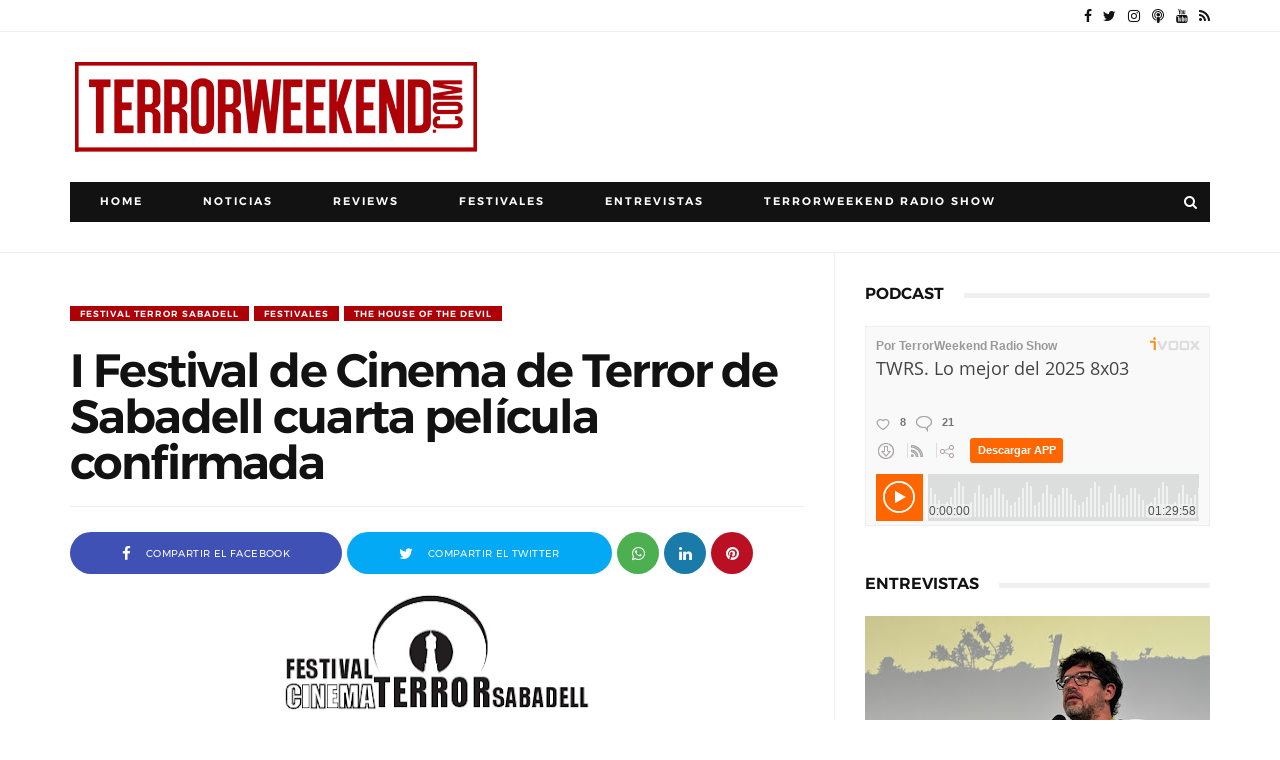

--- FILE ---
content_type: text/html; charset=utf-8
request_url: https://www.google.com/recaptcha/api2/aframe
body_size: 266
content:
<!DOCTYPE HTML><html><head><meta http-equiv="content-type" content="text/html; charset=UTF-8"></head><body><script nonce="mvaw5RgnewmKayCpf7KO-w">/** Anti-fraud and anti-abuse applications only. See google.com/recaptcha */ try{var clients={'sodar':'https://pagead2.googlesyndication.com/pagead/sodar?'};window.addEventListener("message",function(a){try{if(a.source===window.parent){var b=JSON.parse(a.data);var c=clients[b['id']];if(c){var d=document.createElement('img');d.src=c+b['params']+'&rc='+(localStorage.getItem("rc::a")?sessionStorage.getItem("rc::b"):"");window.document.body.appendChild(d);sessionStorage.setItem("rc::e",parseInt(sessionStorage.getItem("rc::e")||0)+1);localStorage.setItem("rc::h",'1768850362844');}}}catch(b){}});window.parent.postMessage("_grecaptcha_ready", "*");}catch(b){}</script></body></html>

--- FILE ---
content_type: text/javascript; charset=UTF-8
request_url: https://www.terrorweekend.com/feeds/posts/summary?alt=json-in-script&max-results=9999&callback=jQuery111006616836226470655_1768850356923&_=1768850356924
body_size: 170805
content:
// API callback
jQuery111006616836226470655_1768850356923({"version":"1.0","encoding":"UTF-8","feed":{"xmlns":"http://www.w3.org/2005/Atom","xmlns$openSearch":"http://a9.com/-/spec/opensearchrss/1.0/","xmlns$blogger":"http://schemas.google.com/blogger/2008","xmlns$georss":"http://www.georss.org/georss","xmlns$gd":"http://schemas.google.com/g/2005","xmlns$thr":"http://purl.org/syndication/thread/1.0","id":{"$t":"tag:blogger.com,1999:blog-4399656425726604151"},"updated":{"$t":"2026-01-17T23:35:18.386+01:00"},"category":[{"term":"Reviews"},{"term":"Posters"},{"term":"Javier S. Donate"},{"term":"Festivales"},{"term":"Festival Sitges"},{"term":"Entrevistas"},{"term":"Josep M. Luzán"},{"term":"Omar Parra"},{"term":"Noticias"},{"term":"Cortometrajes"},{"term":"Oriol Hernández"},{"term":"Gerard FM"},{"term":"Sony Pictures"},{"term":"Remake"},{"term":"Filmax"},{"term":"Terrormolins"},{"term":"Sonia Antorveza"},{"term":"Festival Sitges 2014"},{"term":"Festival Sitges 2019"},{"term":"TerrorWeekend Radio Show"},{"term":"Festival Sitges 2020"},{"term":"Sundance"},{"term":"Festival Sitges 2015"},{"term":"Sergio Bosch"},{"term":"Universal Pictures"},{"term":"Festival Sitges 2017"},{"term":"Warner Bros"},{"term":"Festival Sitges 2018"},{"term":"Festival Sitges 2021"},{"term":"Paramount Pictures"},{"term":"SXSW"},{"term":"Fesitval Sitges 2022"},{"term":"Cannes"},{"term":"Festival Sitges 2016"},{"term":"Paco Plaza"},{"term":"Fesitval Sitges 2023"},{"term":"Jaume Balagueró"},{"term":"Leticia Dolera"},{"term":"Oren Peli"},{"term":"Adam Wingard"},{"term":"Antena 3 Films"},{"term":"[REC] Genesis"},{"term":"Aurum"},{"term":"DeAPlaneta"},{"term":"Concursos"},{"term":"Fesitval Sitges 2024"},{"term":"Ti West"},{"term":"[REC] 3: Genesis"},{"term":"A Contracorriente Films"},{"term":"Sergio Morcillo"},{"term":"20th Century Fox"},{"term":"FANT Bilbao 2021"},{"term":"Lionsgate"},{"term":"Patrick Wilson"},{"term":"Diego Martín"},{"term":"Nocturna 2019"},{"term":"Sam Raimi"},{"term":"TerrorMolins 2018"},{"term":"Festival Terror Sabadell"},{"term":"FrightFest 2019"},{"term":"Nocturna 2014"},{"term":"Fancine 2019"},{"term":"Joe Swanberg"},{"term":"Cryptshow"},{"term":"FANTBilbao 2018"},{"term":"TIFF"},{"term":"Visual Group Films"},{"term":"Fesitval Sitges 2025"},{"term":"Jason Blum"},{"term":"Rodar y Rodar"},{"term":"James Wan"},{"term":"TerrorMolins 2017"},{"term":"TerrorMolins 2021"},{"term":"Low cost"},{"term":"Exclusiva"},{"term":"FANTBilbao"},{"term":"FANTBilbao 2014"},{"term":"FANTBilbao 2015"},{"term":"Daniel Manso"},{"term":"Marc Carreté"},{"term":"FANT Bilbao 2022"},{"term":"TerrorMolins 2014"},{"term":"Hammer Films"},{"term":"Rob Zombie"},{"term":"Avalon"},{"term":"Hugo Silva"},{"term":"BIFFF 2015"},{"term":"Bruce Campbell"},{"term":"Fantasia 2017"},{"term":"Terror de Sabadell 2022"},{"term":"terrorMolins 2019"},{"term":"Evil Dead Remake"},{"term":"FANTBilbao 2019"},{"term":"FOX"},{"term":"Screen Gems"},{"term":"Terror Sabadell 2024"},{"term":"TerrorMolins 2013"},{"term":"TerrorMolins 2015"},{"term":"Evil dead"},{"term":"Fancine 2020"},{"term":"Fancine 2022"},{"term":"Fantasporto"},{"term":"FrightFest"},{"term":"FrightFest 2021"},{"term":"Jessica Chastain"},{"term":"Mediatres Estudio"},{"term":"Telespan 2000"},{"term":"TerrorMolins 2022"},{"term":"The cabin in the woods"},{"term":"Diablo Cody"},{"term":"Federico Alvarez"},{"term":"FrightFest 2020"},{"term":"Gareth Evans"},{"term":"MOTELx 2019"},{"term":"Muestra Syfy"},{"term":"Posesión Infernal: Evil Dead"},{"term":"BIFFF 2016"},{"term":"BIFFF 2021"},{"term":"Daniel Radcliffe"},{"term":"FANT Bilbao 2020"},{"term":"Fancine 2021"},{"term":"Julianne Moore"},{"term":"Terror Sabadell 2023"},{"term":"Tim Burton"},{"term":"Drew Goddard"},{"term":"Nocturna 2018"},{"term":"William Brent Bell"},{"term":"Cryptshow 2020"},{"term":"FANT Bilbao 2024"},{"term":"Milla Jovovich"},{"term":"Richard Jenkins"},{"term":"Rodrigo Cortés"},{"term":"Top 10"},{"term":"Ariel Schulman"},{"term":"Eli Roth"},{"term":"Fancine 2023"},{"term":"Henry Joost"},{"term":"James Watkins"},{"term":"Nits de Vic"},{"term":"Paul W.S. Anderson"},{"term":"Semana Terror Donostia 2019"},{"term":"The lords of Salem"},{"term":"Vaca Films"},{"term":"Amy Seimetz"},{"term":"Carlos Areces"},{"term":"Estrenos"},{"term":"FANT Bilbao 2023"},{"term":"FrightFest 2022"},{"term":"Joss Whedon"},{"term":"MGM"},{"term":"Mama"},{"term":"Resident Evil: Retribution"},{"term":"Resident Evil: Venganza"},{"term":"Sombra 2021"},{"term":"Stephen McHattie"},{"term":"TerrorMolins 2023"},{"term":"TriPictures"},{"term":"Vertice Cine"},{"term":"Nocturna 2015"},{"term":"Park Chan-wook"},{"term":"Sara Paxton"},{"term":"Secun de la Rosa"},{"term":"Sombra 2020"},{"term":"The woman in black"},{"term":"Aura Garrido"},{"term":"BIFFF 2019"},{"term":"Björn Stein"},{"term":"Cannes 2019"},{"term":"Carrie Remake"},{"term":"Fanter Film Festival 2014"},{"term":"Juan Martínez Moreno"},{"term":"Lobos de Arga"},{"term":"Marta Etura"},{"term":"Mientras duermes"},{"term":"Måns Mårlind"},{"term":"Red Band"},{"term":"Bill Moseley"},{"term":"Chloë Grace Moretz"},{"term":"Cryptshow 2014"},{"term":"Darren Lynn Bousman"},{"term":"FANTBilbao 2016"},{"term":"Fantasia 2018"},{"term":"FrightFest 2023"},{"term":"Gorka Otxoa"},{"term":"Grossmann 2021"},{"term":"Haunted Films"},{"term":"Judy Greer"},{"term":"Maxi Iglesias"},{"term":"Miguel Ángel Font Bisier"},{"term":"Nikolaj Coster-Waldau"},{"term":"Nocturna"},{"term":"Roberto Aguirre-Sacasa"},{"term":"Simon Quarterman"},{"term":"Steven Schneider"},{"term":"A.J. Bowen"},{"term":"Bradley Whitford"},{"term":"Chris Hemsworth"},{"term":"Evan Helmuth"},{"term":"Fernanda Andrade"},{"term":"Festival Fantasia"},{"term":"James Ransone"},{"term":"Kimberly Peirce"},{"term":"La Aventura Audiovisual"},{"term":"Luis Tosar"},{"term":"MOTELX 2020"},{"term":"Mabel Rivera"},{"term":"Manuel Manquiña"},{"term":"Megan Charpentier"},{"term":"The Devil Inside"},{"term":"eOne"},{"term":"Andres Muschietti"},{"term":"BIFFF 2022"},{"term":"Gabriel Carrer"},{"term":"Grieta en la Oscuridad"},{"term":"Guillermo Del Toro"},{"term":"Luis Zahera"},{"term":"Rafa Casette"},{"term":"Roxbury Pictures"},{"term":"Series"},{"term":"Stoker"},{"term":"You're Next"},{"term":"Alberto Marini"},{"term":"Belén Rueda"},{"term":"Blood Window 2019"},{"term":"Fantasia 2019"},{"term":"Grossmann 2019"},{"term":"Katrina Bowden"},{"term":"La Mujer de Negro"},{"term":"Oriol Paulo"},{"term":"Phenomena Experience"},{"term":"Sigourney Weaver"},{"term":"TerrorMolins 2016"},{"term":"Timur Bekmambetov"},{"term":"Amaia Salamanca"},{"term":"BIFFF 2018"},{"term":"Cannes 2018"},{"term":"Cillian Murphy"},{"term":"El Cuerpo"},{"term":"FANTBilbao 2017"},{"term":"John Cusack"},{"term":"Juan de los Muertos"},{"term":"Luis Fernandez"},{"term":"Paranormal xperience 3D"},{"term":"The Body"},{"term":"Abraham Lincoln: Cazador de vampiros"},{"term":"Abraham Lincoln: Vampire hunter"},{"term":"Asami"},{"term":"Asmodexia"},{"term":"Benjamin Walker"},{"term":"Cannes 2014"},{"term":"Dominic Cooper"},{"term":"Fantasia 2020"},{"term":"Fantasia 2022"},{"term":"Katharine Isabelle"},{"term":"Leigh Whannell"},{"term":"Mia Wasikowska"},{"term":"Nicole Kidman"},{"term":"Noctambule Cinema"},{"term":"Noomi Rapace"},{"term":"Red lights"},{"term":"Robert de Niro"},{"term":"Rufus Sewell"},{"term":"[REC]4 Apocalipsis"},{"term":"Cannes 2016"},{"term":"Excision"},{"term":"Fantosfreak"},{"term":"Grossmann 2022"},{"term":"Jordi Cadellans"},{"term":"Jose Coronado"},{"term":"Kate Beckinsale"},{"term":"Making of"},{"term":"Maria Costa Rocher"},{"term":"Nocturna 2017"},{"term":"Pascal Laugier"},{"term":"Roger Berruezo"},{"term":"Terror Sabadell 2016"},{"term":"Tribeca"},{"term":"Tú eres el siguiente"},{"term":"Underworld: Awakening"},{"term":"Xavi Rull"},{"term":"Alberto Evangelio"},{"term":"Anchor Bay Films"},{"term":"Andrea Duro"},{"term":"David Bruckner"},{"term":"Ferrán Rañé"},{"term":"Frank Grillo"},{"term":"Iko Uwais"},{"term":"Luces Rojas"},{"term":"Lucky McKee"},{"term":"Mario Casas"},{"term":"Matthew Goode"},{"term":"Nits de Vic 2014"},{"term":"Ryan Barrett"},{"term":"Sinnside"},{"term":"Terror Sabadell 2015"},{"term":"TerrorMolins 2024"},{"term":"XP3D"},{"term":"Alejandro Brugués"},{"term":"Clàudia Pons"},{"term":"Danielle Harris"},{"term":"Dermot Mulroney"},{"term":"DreamWorks"},{"term":"Elijah Wood"},{"term":"Jorge Molina"},{"term":"Kevin Smith"},{"term":"Korean Bros."},{"term":"Luciano Onetti"},{"term":"Manuela Velasco"},{"term":"Nicolás Onetti"},{"term":"Saoirse Ronan"},{"term":"Sergi Vizcaíno"},{"term":"Sombra 2022"},{"term":"The Tall Man"},{"term":"Wolf Creek 2"},{"term":"Úrsula Corberó"},{"term":"Alexandra Daddario"},{"term":"Anton Yelchin"},{"term":"C-FEM 2019"},{"term":"Chase Williamson"},{"term":"Citadel"},{"term":"El Buque Maldito"},{"term":"FanCine Lemos 2021"},{"term":"Gunnar Hansen"},{"term":"Henry Rollins"},{"term":"India Eisley"},{"term":"Jason Eisener"},{"term":"Jessica Biel"},{"term":"Jodelle Ferland"},{"term":"John Luessenhop"},{"term":"Juan of the Dead"},{"term":"Julien Maury"},{"term":"Luis Alberto García"},{"term":"Michael Ealy"},{"term":"Paranormal Activity 4"},{"term":"Samantha Ferris"},{"term":"Scott Stewart"},{"term":"Sleep tight"},{"term":"Tania Raymonde"},{"term":"Teach Grant"},{"term":"The woman"},{"term":"Timo Tjahjanto"},{"term":"Turbo Kid"},{"term":"Underworld: El Despertar"},{"term":"William B. Davis"},{"term":"Adam Marcus"},{"term":"Alberto San Juan"},{"term":"Alexandre Bustillo"},{"term":"Antonio de la Torre"},{"term":"Blood Window 2018"},{"term":"Brad Pitt"},{"term":"Colin Farrell"},{"term":"Cryptshow 2015"},{"term":"Curtas 2021"},{"term":"Debra Sullivan"},{"term":"Fancine 2024"},{"term":"Fantasia 2021"},{"term":"Grabbers"},{"term":"Greg McLean"},{"term":"Guy Pearce"},{"term":"In the House of Flies"},{"term":"Infierno Blanco"},{"term":"Insidious"},{"term":"Javier Botet"},{"term":"Jon Wright"},{"term":"Juan Carlos Medina"},{"term":"Julio Fernández"},{"term":"Liam Neeson"},{"term":"Noche de miedo"},{"term":"Prometheus"},{"term":"Radio Silence"},{"term":"Ridley Scott"},{"term":"Semana Terror Donostia 2021"},{"term":"Summer Camp"},{"term":"The Grey"},{"term":"The Texas Chainsaw Massacre 3D"},{"term":"Toronto Internacional Film Festival"},{"term":"V\/H\/S\/2"},{"term":"Attack the Block"},{"term":"Audivio Cinema"},{"term":"Bailee Madison"},{"term":"Bradley Parker"},{"term":"Charlize Theron"},{"term":"Chernobyl Diaries"},{"term":"Danielle Panabaker"},{"term":"Don't be afraid of the dark"},{"term":"Ethan Hawke"},{"term":"Fright night"},{"term":"Gemma Arterton"},{"term":"James DeMonaco"},{"term":"Jesse McCartney"},{"term":"Joe Carnahan"},{"term":"John Gulager"},{"term":"John Jarratt"},{"term":"Jonathan Sadowski"},{"term":"Katie Holmes"},{"term":"Kevin Lehane"},{"term":"La Cueva"},{"term":"La cosa"},{"term":"Laurence R. Harvey"},{"term":"Lindsay Smith"},{"term":"Neil Maskell"},{"term":"Olivia Dudley"},{"term":"Piranha 3DD"},{"term":"Richard Bates Jr."},{"term":"Sombra Madrid 2024"},{"term":"Terror Sabadell 2021"},{"term":"The Conjuring"},{"term":"The thing"},{"term":"Tom Six"},{"term":"Troy Nixey"},{"term":"Ventana Sur 2019"},{"term":"Vera Farmiga"},{"term":"Alex de la Iglesia"},{"term":"American Mary"},{"term":"Bleeding Apple"},{"term":"Cannes 2015"},{"term":"Christopher Lee"},{"term":"Ciaran Foy"},{"term":"Clara Lago"},{"term":"Cody Calahan"},{"term":"Craig Gillespie"},{"term":"David Muñoz"},{"term":"Don Coscarelli"},{"term":"Expediente Warren: The Conjuring"},{"term":"Fanter Film Festival 2015"},{"term":"Fist of Jesus"},{"term":"Grossmann 2020"},{"term":"Inbred"},{"term":"Insensibles"},{"term":"Jo Hartley"},{"term":"Joel Edgerton"},{"term":"John Dies at the End"},{"term":"Jonny Lee Miller"},{"term":"Josep M. Bernadó"},{"term":"Juan Carlos Fresnadillo"},{"term":"Lili Taylor"},{"term":"Mike Hostench"},{"term":"NIFFF 2021"},{"term":"Neil Jordan"},{"term":"Noboru Iguchi"},{"term":"Paranormal activity 3"},{"term":"Pat Healy"},{"term":"Paul Giamatti"},{"term":"Rebecca De Mornay"},{"term":"Ron Livingston"},{"term":"Rose Byrne"},{"term":"Rotten Rain"},{"term":"Ryan Kotack"},{"term":"Semana Terror Donostia 2020"},{"term":"Steven Schnrider"},{"term":"V\/H\/S"},{"term":"Víctor M. Romero"},{"term":"Víctor Matellano"},{"term":"Alex Chandon"},{"term":"Aneurin Barnard"},{"term":"Antonio Cupo"},{"term":"Byzantium"},{"term":"Carolina Bang"},{"term":"David Tennant"},{"term":"Glenn McQuaid"},{"term":"Guerra Mundial Z"},{"term":"Jack Ketchum"},{"term":"James Cosmo"},{"term":"James Doherty"},{"term":"Jordi Castejon"},{"term":"Juan Diego"},{"term":"Julia Maxwell"},{"term":"Katie Ferheston"},{"term":"MadTerrorFest"},{"term":"Marc Forster"},{"term":"Mary Elizabeth Winstead"},{"term":"Matt Shively"},{"term":"Miguel Angel Vivas"},{"term":"Nits de Vic 2017"},{"term":"Rob Mayes"},{"term":"Seamus O'Neill"},{"term":"Texas Chainsaw 3D"},{"term":"Thanatomorphose"},{"term":"Tómas Lemarquis"},{"term":"Vertigo Films"},{"term":"Àlex Brendemühl"},{"term":"#littlesecretfilm"},{"term":"Ashley Bell"},{"term":"Blumhouse Productions"},{"term":"Chris Landon"},{"term":"Declan O'Brien"},{"term":"Dictado"},{"term":"Fiona Dourif"},{"term":"Irene Montalà"},{"term":"Jeffrey Dean Morgan"},{"term":"Joel David Moore"},{"term":"La Cabaña en el Bosque"},{"term":"Lin Shaye"},{"term":"Luiso Berdejo"},{"term":"Luke Evans"},{"term":"Maribel Verdú"},{"term":"Michael Parks"},{"term":"Mirielle Enos"},{"term":"Mon Ami"},{"term":"Night Visions 2019"},{"term":"Panamá Horror Film Festival 2019"},{"term":"Pollyanna McIntosh"},{"term":"Rebecca Hall"},{"term":"Simon Barret"},{"term":"Soska"},{"term":"Terele Pávez"},{"term":"TerrorMolins 2025"},{"term":"The Raid"},{"term":"The divide"},{"term":"Tobe Hooper"},{"term":"Tony Todd"},{"term":"Twisted Twins"},{"term":"Wes Craven"},{"term":"Wunmi Mosaku"},{"term":"Xavier Gens"},{"term":"Zack Estrin"},{"term":"Éric Falardeau"},{"term":"Abigail Montes"},{"term":"Adam Green"},{"term":"Adrián Cardona"},{"term":"Alice Eve"},{"term":"Ana de Armas"},{"term":"AnnaLynne McCord"},{"term":"Antonio Chavarrías"},{"term":"Arlen Escarpeta"},{"term":"Ben Wheatley"},{"term":"Bárbara Lennie"},{"term":"Canal+ Xtra"},{"term":"Chris Carmack"},{"term":"David R. Ellis"},{"term":"Destino final 5"},{"term":"Eduard Grau"},{"term":"Eduardo Sanchez"},{"term":"Eric Christian Olsen"},{"term":"Featurette"},{"term":"Festival Terror Sabadell 2014"},{"term":"Found"},{"term":"Greg Hale"},{"term":"Imagine"},{"term":"Jim Mickle"},{"term":"Juan Diego Botto"},{"term":"Lluís Marco"},{"term":"Lucio A. Rojas"},{"term":"Marta Belmonte"},{"term":"Matthijs van Heijningen Jr."},{"term":"Michael Fassbender"},{"term":"Mágica Pérez"},{"term":"Nick Murphy"},{"term":"Nora Navas"},{"term":"S-VHS"},{"term":"Scream 4"},{"term":"Shark Night 3D"},{"term":"TAC"},{"term":"The Babadook"},{"term":"The Green Inferno"},{"term":"The Orphan Killer"},{"term":"The Raven"},{"term":"The awakening"},{"term":"Train to Busan"},{"term":"Tus Gritos me dan Risa"},{"term":"Adrián García Bogliano"},{"term":"Alex Esmail"},{"term":"Antonio Trashorras"},{"term":"Ariel Levy"},{"term":"Big Bad Wolves"},{"term":"Brad Dourif"},{"term":"Béatrice Dalle"},{"term":"Carmen Maura"},{"term":"Daniel Grao"},{"term":"Daniel Henshall"},{"term":"Dario Argento"},{"term":"Dick Maas"},{"term":"Dominic West"},{"term":"Don Mancini"},{"term":"El Despertar"},{"term":"El Eslabón Podrido"},{"term":"El callejón"},{"term":"Emma Bell"},{"term":"Eric England"},{"term":"Fancine 2025"},{"term":"Fecinema"},{"term":"Fin"},{"term":"Framed"},{"term":"Gonzalo López-Gallego"},{"term":"Green Room"},{"term":"Imelda Staunton"},{"term":"Intruders"},{"term":"James McTeigue"},{"term":"Jodie Whittaker"},{"term":"Joe Cornish"},{"term":"Joel Murray"},{"term":"John Boyega"},{"term":"Jorge Torregrossa"},{"term":"Kane Hodder"},{"term":"Larry Fessenden"},{"term":"Las brujas de Zugarramurdi"},{"term":"Lena Headey"},{"term":"Lorenza Izzo"},{"term":"Malcolm McDowell"},{"term":"Manu Díez"},{"term":"Marc Velasco"},{"term":"Marina Duran"},{"term":"Mónica Aragón"},{"term":"Nicholas D'Agosto"},{"term":"Pepo Blasco"},{"term":"Raúl Cerezo"},{"term":"Red state"},{"term":"Rupert Evans"},{"term":"Secuestrados"},{"term":"Semana Terror 2022"},{"term":"Semana Terror 2023"},{"term":"Sombra 2024"},{"term":"Steven Quale"},{"term":"The Battery"},{"term":"The Human Centipede II (Full Sequence)"},{"term":"The Purge"},{"term":"Tucker and Dale vs Evil"},{"term":"Txintxu Prida"},{"term":"Zombibi"},{"term":"Ángel Sala"},{"term":"After Dark Films"},{"term":"Ariel Winter"},{"term":"Ashlynn Yennie"},{"term":"BIFFF"},{"term":"Baskin"},{"term":"Berlinale"},{"term":"Betta Pictures"},{"term":"Blind alley"},{"term":"Braindead"},{"term":"Carice Van Houten"},{"term":"Carlee Baker"},{"term":"Chad Archibald"},{"term":"Christopher Landon"},{"term":"Daniel Brühl"},{"term":"Deathgasm"},{"term":"El Enigma del Cuervo"},{"term":"Emon"},{"term":"Fantasia 2024"},{"term":"Flora López"},{"term":"Hatchet 3"},{"term":"I Am Not a Serial Killer"},{"term":"Jennifer Kent"},{"term":"Jeremy Gardner"},{"term":"John Carpenter"},{"term":"Kevin Howarth"},{"term":"Livide"},{"term":"Luis Fernández"},{"term":"Macarena Gómez"},{"term":"Manuel Carballo"},{"term":"Marcia Bennett"},{"term":"Marta Molero"},{"term":"Miguel Ángel Vivas"},{"term":"Muestra SYFY 2022"},{"term":"Nacho Vigalondo"},{"term":"Nicolas Cage"},{"term":"Nits de Vic 2016"},{"term":"Obedecer"},{"term":"Paco Manzanedo"},{"term":"Rina Takeda"},{"term":"Ry Barrett"},{"term":"Ryu Media"},{"term":"Saint"},{"term":"Savaged"},{"term":"Shana Barry"},{"term":"The House on Pine Street"},{"term":"Traci Lords"},{"term":"Trieste 2022"},{"term":"Ventana Sur 2018"},{"term":"Wrong turn 4"},{"term":"abandomoviez"},{"term":"Afterparty"},{"term":"Aharon Keshales"},{"term":"Alexandre Aja"},{"term":"Alfredo Montero"},{"term":"Antonio Banderas"},{"term":"Blood Window 2020"},{"term":"Bobcat Goldthwait"},{"term":"Caníbal"},{"term":"Caroline Williams"},{"term":"Cheap Thrills"},{"term":"Clive Owen"},{"term":"CutreCon 2024"},{"term":"David M. Thompson"},{"term":"Dead Sushi"},{"term":"Dimension Films"},{"term":"Dynamo"},{"term":"Ed Gass-Donnelly"},{"term":"El Ataúd de Cristal"},{"term":"El Grifo"},{"term":"El sicario de dios"},{"term":"Errementari"},{"term":"Esa mano amiga Producciones"},{"term":"Essie Davis"},{"term":"FANT Bilbao 2025"},{"term":"FanCine Lemos 2023"},{"term":"Fernando Albizu"},{"term":"Filmin"},{"term":"François Simard"},{"term":"Fred Phelps"},{"term":"Kate Bosworth"},{"term":"Kerry Fox"},{"term":"La Maldición de Rookford"},{"term":"La piel que habito"},{"term":"Madison county"},{"term":"Maniac"},{"term":"Manuela Vellés"},{"term":"Mario de la Rosa"},{"term":"Michael Shannon"},{"term":"Miguel Larraya"},{"term":"Na Hong-jin"},{"term":"Navot Papushado"},{"term":"Nits de Vic 2015"},{"term":"Noah Wiseman"},{"term":"Noé Blancafort"},{"term":"Ole Bornedal"},{"term":"Omnívoros"},{"term":"Pedro Almodovar"},{"term":"Pilar López de Ayala"},{"term":"Ray Winstone"},{"term":"Ray Wise"},{"term":"RioFan Film Festival"},{"term":"Robin Hardy"},{"term":"Salvador Llós"},{"term":"Sant Cugat Fantastic 2015"},{"term":"Sant Cugat Fantastic 2018"},{"term":"Sant Cugat Fantastic 2019"},{"term":"Sant Cugat Fantastic 2020"},{"term":"Sergio Barnes"},{"term":"Shawn Ashmore"},{"term":"Sombra 2025"},{"term":"Sílvia Sabaté"},{"term":"Take shelter"},{"term":"Terror Sabadell 2017"},{"term":"The Butcher Bros"},{"term":"The Last Exorcism Part II"},{"term":"The Returned"},{"term":"The Yellow Sea"},{"term":"Ventana Sur 2020"},{"term":"Wide Pictures"},{"term":"Xavier Miralles"},{"term":"Óscar Rojo"},{"term":"A Martinez"},{"term":"Angus Sampson"},{"term":"Anna Walton"},{"term":"Anouk Whissell"},{"term":"Arturo de la Torre"},{"term":"Barbara Hershey"},{"term":"Blood Window 2021"},{"term":"Brennan Elliott"},{"term":"Brutal Box"},{"term":"Canal+"},{"term":"Cannes 2017"},{"term":"Christian Stella."},{"term":"Coherence"},{"term":"Courteney Cox"},{"term":"Curse of Chucky"},{"term":"Danielle Bisutti"},{"term":"David Ambit"},{"term":"David Arquette"},{"term":"Diego López"},{"term":"Dominic Borrelli"},{"term":"Dominic Burns"},{"term":"E.L. Katz"},{"term":"El Hipnotista"},{"term":"Ella Purnell"},{"term":"Emma Roberts"},{"term":"Erwin van den Eshof"},{"term":"Ethan Embry"},{"term":"Gigi Ravelli"},{"term":"God Bless America"},{"term":"Gotas"},{"term":"Ha Jung-woo"},{"term":"Helena af Sandeberg"},{"term":"Hideo Nakata"},{"term":"I saw the devil"},{"term":"Izan Corchero"},{"term":"James Marsden"},{"term":"Jeff Nichols"},{"term":"Johnny Depp"},{"term":"Jonathan Rhys Meyers"},{"term":"Kim Yun-seok"},{"term":"Kimberley Nixon"},{"term":"La Matanza de Texas"},{"term":"Lasse Hallström"},{"term":"Lena Olin"},{"term":"Lior Ashkenazi"},{"term":"Los Inocentes"},{"term":"M. Night Shyamalan"},{"term":"Manuel Martín Cuenca"},{"term":"Marcos Ortiz"},{"term":"Martijn Smits"},{"term":"Mary McDonnell"},{"term":"Matt Mercer"},{"term":"Mom and Dad"},{"term":"Muestra Syfy 2020"},{"term":"Neve Campbell"},{"term":"Night Visions 2020"},{"term":"Paul Hyett"},{"term":"Perros de paja"},{"term":"Priest"},{"term":"Rob Grant"},{"term":"Russell Tovey"},{"term":"Ryan Andrews"},{"term":"Sadako 3D"},{"term":"Scott Derrickson"},{"term":"Showbox"},{"term":"Sombra 2023"},{"term":"Stake land"},{"term":"Takashi Miike"},{"term":"Tara Reid"},{"term":"Telecinco Cinema"},{"term":"Territories"},{"term":"The Possession"},{"term":"The Raid: Redemption"},{"term":"The Seasoning House"},{"term":"The Thompsons"},{"term":"The skin i live in"},{"term":"The wicker tree"},{"term":"Tobias Zilliacus"},{"term":"Yoann-Karl Whissell"},{"term":"You´re Gonna Die Tonight"},{"term":"Zida Marín"},{"term":"95Forty Productions"},{"term":"A Serbian film"},{"term":"Aaron Keeling"},{"term":"Airborne"},{"term":"Alan Tudyk"},{"term":"Alexander Skarsgård"},{"term":"Alfa Pictues"},{"term":"Ambyr Childers"},{"term":"Anthony DiBlasi"},{"term":"Austin Keeling"},{"term":"B-Retina 2024"},{"term":"Blanca Suárez"},{"term":"Bone Tomahawk"},{"term":"Brett Pierce"},{"term":"CJ Entertainment"},{"term":"Calle 13"},{"term":"Can Evrenol"},{"term":"Christian Slater"},{"term":"Cryptshow 2021"},{"term":"Cólera"},{"term":"Dark Skies"},{"term":"Drew T. Pierce"},{"term":"El Cadáver de Anna Fritz"},{"term":"Elena Anaya"},{"term":"Elfie Hopkins and the Gammons"},{"term":"Eli Craig"},{"term":"Festival Malaga"},{"term":"GFFF 2022"},{"term":"Gemma Atkinson"},{"term":"Genesis Rodriguez"},{"term":"Grupo 7"},{"term":"Howard J. Ford"},{"term":"III"},{"term":"Ian Ziering"},{"term":"Igna L. Vacas"},{"term":"Jamie King"},{"term":"Johnny Pacar"},{"term":"Jonathan Ford"},{"term":"Jorge Páez"},{"term":"Josh Hamilton"},{"term":"Kelly McGillis"},{"term":"Keri Russell"},{"term":"Kill list"},{"term":"Kirby Bliss Blanton"},{"term":"Kyra Sedgwick"},{"term":"Lisa Cameron"},{"term":"MOD Producciones"},{"term":"Mackenzie Brooke Smith"},{"term":"Mandy"},{"term":"Marta Castellote"},{"term":"Marta P."},{"term":"Matt Farnsworth"},{"term":"Metamorphose"},{"term":"Mischa Barton"},{"term":"Mother's day"},{"term":"MyAnna Buring"},{"term":"Neil Marshall"},{"term":"Night Fare"},{"term":"Nits de Vic 2020"},{"term":"No Tengas Miedo a la Oscuridad"},{"term":"Olimpia Melinte"},{"term":"PUFA 2024"},{"term":"Pedro P."},{"term":"Planet Horror"},{"term":"Revenge"},{"term":"Richard Coyle"},{"term":"Rod Lurie"},{"term":"Ruth Bradley"},{"term":"Sasha Grey"},{"term":"Scott Speedman"},{"term":"Screamfest"},{"term":"Sean Byrne"},{"term":"Sequence"},{"term":"Sint"},{"term":"Straw Dogs"},{"term":"Tara Lynne Barr"},{"term":"The Drownsman"},{"term":"The Loved Ones"},{"term":"The Taking"},{"term":"The innkeepers"},{"term":"Tusk"},{"term":"Tyler Labine"},{"term":"Vampus Horror Tales"},{"term":"Vicious Fun"},{"term":"We Are Still Here"},{"term":"We are what we are"},{"term":"Wrong Turn 4: Bloody Beginnings"},{"term":"Xoel Fernández"},{"term":"Yoshihiro Nishimura"},{"term":"eOne Films"},{"term":"À l'intérieur"},{"term":"Álex de la Iglesia"},{"term":"11-11-11"},{"term":"ABCs of Death 2"},{"term":"Achmed Akkabi"},{"term":"Adam Rehmeier"},{"term":"Alberto Rodríguez"},{"term":"Alfonsa Rosso"},{"term":"Amanda Seyfried"},{"term":"Amigo"},{"term":"Antiviral"},{"term":"Apartment 1303"},{"term":"B-Retina 2019"},{"term":"B-Retina 2022"},{"term":"BJ McDonnell"},{"term":"Barbara Crampton"},{"term":"Beniwood Producciones"},{"term":"Bennett Robbins Productions"},{"term":"Brian De Palma"},{"term":"Bunny the Killer Thing"},{"term":"Catherine Jacob"},{"term":"Cezil Reed"},{"term":"Cinedigm"},{"term":"Colley Bailey"},{"term":"Cory Knauf"},{"term":"Cryptshow 2016"},{"term":"Cryptshow 2022"},{"term":"CutreCon 2022"},{"term":"Dark Sky Films"},{"term":"David Hayman"},{"term":"Deadheads"},{"term":"Deadstream"},{"term":"Devil Inside"},{"term":"Douglas Aarniokoski"},{"term":"Dylan Dog: Dead of night"},{"term":"EFM"},{"term":"Eden Lake"},{"term":"Elizabeth Brown"},{"term":"Emily Hampshire"},{"term":"Fantaspoa"},{"term":"Fanter Film Festival 2016"},{"term":"Fergus Riordan"},{"term":"Festival Málaga"},{"term":"Ford Alan"},{"term":"Ghost Rider: Espíritu de Venganza"},{"term":"Haley Joel Osment"},{"term":"Harry Simpson"},{"term":"Hatem Khraiche"},{"term":"Howl"},{"term":"Inma Cuesta"},{"term":"Insidious 2"},{"term":"Ismael de las Heras"},{"term":"Jennifer Carpenter"},{"term":"John Diehl"},{"term":"John Pogue"},{"term":"Jordan Hayes"},{"term":"Joseph McKelheer"},{"term":"Julian Glover"},{"term":"Julianne Michelle"},{"term":"Justin Long"},{"term":"Jérémy Kapone"},{"term":"Katee Sackhoff"},{"term":"Katie Stegeman"},{"term":"Kim Jee-woon"},{"term":"La Bruja"},{"term":"La Loma Blanca"},{"term":"Lance Henriksen"},{"term":"Let Us Prey"},{"term":"Lindsay Cromar"},{"term":"Livid"},{"term":"Los Olvidados"},{"term":"Lydelle Jackson"},{"term":"MAT"},{"term":"Mackenzie Firgens"},{"term":"Marcus Dunstan"},{"term":"Mark Hamill"},{"term":"Martyrs"},{"term":"Michael A. Nickels"},{"term":"Michael Biehn"},{"term":"Michael Cerveris"},{"term":"Michelle Pfeiffer"},{"term":"Morena Films"},{"term":"Mostra Cinema l'Avenç TerrorWeekend"},{"term":"Naomi Watts"},{"term":"New Video"},{"term":"Nick Damici"},{"term":"Nick Principe"},{"term":"No One Lives"},{"term":"Open Windows"},{"term":"Painless"},{"term":"Peter Stormare"},{"term":"Playback"},{"term":"Proxy"},{"term":"ROSTBIF"},{"term":"Ralph Garman"},{"term":"Rebelión Terrestre"},{"term":"Retornados"},{"term":"Ricky Wood"},{"term":"Ricky Wood Jnr"},{"term":"Rik Sinkeldam"},{"term":"Robert Englund"},{"term":"Samuel Childs"},{"term":"Sawney: Flesh of Man"},{"term":"Sonno Profondo"},{"term":"Steven R. Monroe"},{"term":"Sushi Girl"},{"term":"SyFy"},{"term":"Takashi Shimizu"},{"term":"Terror Sabadell 2019"},{"term":"Terror Sabadell 2020"},{"term":"The Bunny Game"},{"term":"The Purge: La noche de las bestias"},{"term":"Vampyres"},{"term":"Visitante"},{"term":"Zombeavers"},{"term":"AJ Bowen"},{"term":"Ace Marrero"},{"term":"Adam Cronheim"},{"term":"Adrienne Harrell"},{"term":"Adrián Guerra"},{"term":"After the Lethargy"},{"term":"Alana Jackler"},{"term":"Alba Messa"},{"term":"Almas condenadas"},{"term":"Andrew Jacobs"},{"term":"Andy Mitton"},{"term":"Apaches"},{"term":"Apartment 1303 3D"},{"term":"Apollo 18"},{"term":"Ashley Hinshaw"},{"term":"Asier Abio"},{"term":"Atlántida Film Fest 2015"},{"term":"Atrapados en Chernóbil"},{"term":"Atresmedia Cine"},{"term":"B-Retina 2021"},{"term":"BIFFF 2017"},{"term":"BUFF"},{"term":"Babadook"},{"term":"Barbarian"},{"term":"Beneath"},{"term":"Black Fawn Films"},{"term":"Blood Window 2022"},{"term":"Boris Rodríguez"},{"term":"Brandon Cronenberg"},{"term":"Brian Taylor"},{"term":"Caitlin Gerard"},{"term":"Carles Torrens"},{"term":"Cassadaga"},{"term":"Catriona MacColl"},{"term":"Cold sweat"},{"term":"Cryptshow 2017"},{"term":"Cthulhuton"},{"term":"Cuando Acecha la Maldad"},{"term":"CutreCon 2023"},{"term":"CutreCon 2025"},{"term":"Damien Leone"},{"term":"Daniel Craig"},{"term":"Daniel Fridell"},{"term":"Dark Shadows"},{"term":"Dee Wallace"},{"term":"Diana Peñalver"},{"term":"Dimension Extreme"},{"term":"Doval’e Glickman"},{"term":"Downrange"},{"term":"Dream house"},{"term":"Dunderland"},{"term":"Dvir Benedek"},{"term":"El Hombre de las Sombras"},{"term":"El Hoyo"},{"term":"El ejército de las tinieblas"},{"term":"El árbol sin sombra"},{"term":"Elfie Hopkins"},{"term":"Eric Bana"},{"term":"Eugenio Mira"},{"term":"Eva Green"},{"term":"F. Javier Gutiérrez"},{"term":"Fantasia 2016"},{"term":"Fernando González Gómez"},{"term":"Franck Khalfoun"},{"term":"GFFF 2023"},{"term":"GFFF 2025"},{"term":"GMM"},{"term":"Georgina Reilly"},{"term":"Gigi Saul Guerrero"},{"term":"Good Films"},{"term":"Grand Piano"},{"term":"Gregg Gilmore"},{"term":"Guía Supervivencia"},{"term":"Hatchet"},{"term":"Hemoglozine"},{"term":"Hereditary"},{"term":"Hilary Swank"},{"term":"Hounds of Love"},{"term":"I Am a Ghost"},{"term":"Idris Elba"},{"term":"Ilargi Guztiak. Todas las Lunas"},{"term":"James Cullen Bressack"},{"term":"Jeffrey Combs"},{"term":"Jeffrey DeMunn"},{"term":"Jeremy Saulnier"},{"term":"Jim Sheridan"},{"term":"Joanna Sotomura"},{"term":"John Geddes"},{"term":"John Goodman"},{"term":"John Halas"},{"term":"Josh Stewart"},{"term":"Kadokawa Pictures"},{"term":"Kern Saxton"},{"term":"Kevin Alejandro"},{"term":"La Autopsia de Jane Doe"},{"term":"La Influencia"},{"term":"LaManoFest"},{"term":"Lauren Ashley Carter"},{"term":"Lee Jeong-beom"},{"term":"Leslie Bibb"},{"term":"Llagas"},{"term":"Logan Miller"},{"term":"Louise Fletcher"},{"term":"MOTELX 2022"},{"term":"Manuel M. Velasco"},{"term":"Mark Gibson"},{"term":"Mark Neveldine"},{"term":"Mark Tonderai"},{"term":"Masks"},{"term":"Matthew Fox"},{"term":"Melanie Papalia"},{"term":"Menashe Noy"},{"term":"Michael J. Bassett"},{"term":"Michael J. Gallagher"},{"term":"Milo Ventimiglia"},{"term":"Naoyuki Tomomatsu"},{"term":"Natalie Scheetz"},{"term":"Nicholas McCarthy"},{"term":"Nits de Vic 2023"},{"term":"Nocturna 2016"},{"term":"Norwood Fisher"},{"term":"Nurse 3D"},{"term":"Olivier Abbou"},{"term":"Pablo S. Pastor"},{"term":"Paranormal Activity: Los Señalados"},{"term":"Paul Urkijo"},{"term":"Pavel Khvaleev"},{"term":"Paz de la Huerta"},{"term":"Peter Jackson"},{"term":"Project Wolf Hunting"},{"term":"Quim Gutiérrez"},{"term":"Rabies"},{"term":"Rachel Fox"},{"term":"Rachel Weisz"},{"term":"Rhys Wakefield"},{"term":"Robert Blanche"},{"term":"Robin McLeavy"},{"term":"Rodleen Getsic"},{"term":"Roger Corman"},{"term":"Rosewood lane"},{"term":"Rosie Day"},{"term":"Rotem Keinan"},{"term":"Ryûhei Kitamura"},{"term":"Sant Cugat Fantastic 2022"},{"term":"Sean Pertwee"},{"term":"Shane Dawson"},{"term":"Shawn Doyle"},{"term":"Shelter"},{"term":"Silent Hill: Revelation 3D"},{"term":"Sion Sono"},{"term":"Smiley"},{"term":"Srdjan Spasojevic"},{"term":"Sudor frío"},{"term":"Sun Choke"},{"term":"Suspiria"},{"term":"Thale"},{"term":"The BAPartists"},{"term":"The Boy"},{"term":"The Demon's Rook"},{"term":"The Eyes of My Mother"},{"term":"The Guest"},{"term":"The Innocents"},{"term":"The Killing of a Sacred Deer"},{"term":"The Man From Nowhere"},{"term":"The Neon Demon"},{"term":"The Pierce Brothers"},{"term":"The Sacrament"},{"term":"The Sadness"},{"term":"The Safran Company"},{"term":"The last employee"},{"term":"The walking dead"},{"term":"The ward"},{"term":"Thomas Kretschmann"},{"term":"Tin \u0026 Tina"},{"term":"Tucker and Dale contra el mal"},{"term":"Tyrannosaurus Entertainment"},{"term":"Tzachi Grad"},{"term":"Urubú"},{"term":"Valentín Javier Diment"},{"term":"Vanessa Hudgens"},{"term":"Versus"},{"term":"Victor Salva"},{"term":"Vile"},{"term":"Voces"},{"term":"Víctor García"},{"term":"William Friedkin"},{"term":"Won Bin"},{"term":"Yui Aikawa"},{"term":"Zombies Party"},{"term":"Álvaro Fuentes"},{"term":"Ángel Agudo"},{"term":"Abrakadabra"},{"term":"Adrián Garcia Bogliano"},{"term":"Albert García"},{"term":"Aleksander Nordaas"},{"term":"Alien"},{"term":"Andrew Leavold"},{"term":"Antonio Zancada"},{"term":"Antti Jokinen"},{"term":"Anya Taylor-Joy"},{"term":"Apps"},{"term":"Asesinos Inocentes"},{"term":"Atrocious"},{"term":"B-Retina 2023"},{"term":"Bariku Light"},{"term":"Bite"},{"term":"Bliss"},{"term":"Blood Window"},{"term":"Bloodsucking Bastards"},{"term":"Borgman"},{"term":"Bradley Duffy"},{"term":"Bye Bye Baby"},{"term":"Cati Moyà"},{"term":"Chris Alexander"},{"term":"Clàudia Bassols"},{"term":"Colin Arthur"},{"term":"Color Out of Space"},{"term":"Contracted"},{"term":"Corte"},{"term":"Cortney Palm"},{"term":"Creatures of the Dark"},{"term":"Creep"},{"term":"Cryptshow 2019"},{"term":"Dane DeHaan"},{"term":"Daniel Zovatto"},{"term":"Darling"},{"term":"De noche y de pronto"},{"term":"Demons"},{"term":"Dennis Iliadis"},{"term":"Der Bunker"},{"term":"Derek Mears"},{"term":"Downhill"},{"term":"Dylan Dog: Los muertos de la noche"},{"term":"ESCAC"},{"term":"Eddie"},{"term":"Ediciones 79"},{"term":"El Hombre Sin Pasado"},{"term":"El Más Allá"},{"term":"Eric Williford"},{"term":"Erlend Nervold"},{"term":"Estrella Blanco"},{"term":"Excess Flesh"},{"term":"Fantboi 2024"},{"term":"Fernando Barreda Luna"},{"term":"Festival San Sebastián"},{"term":"Film Factory"},{"term":"Ford brothers"},{"term":"Fran Mateu"},{"term":"Francesca"},{"term":"Genís Lama"},{"term":"Ghostland"},{"term":"Gone"},{"term":"Gremlins"},{"term":"Grossmann 2023"},{"term":"Ha Ji-won"},{"term":"Halle Berry"},{"term":"Hanna"},{"term":"Herederos de la Bestia"},{"term":"Hikari Mitsushima"},{"term":"Housewife"},{"term":"Hush"},{"term":"Hutch Dano"},{"term":"I Spit on Your Grave 2"},{"term":"IFC Films"},{"term":"Igor Legarreta"},{"term":"Inopia Films"},{"term":"Insidious: Chapter 2"},{"term":"Irati"},{"term":"Israel González"},{"term":"J.M. Angorrilla"},{"term":"JR Armadàs"},{"term":"James Duvall"},{"term":"Jemma Dallender"},{"term":"Joan Marqueño"},{"term":"Jocelin Donahue"},{"term":"Joe Absolom"},{"term":"Joe Begos"},{"term":"Johannes Roberts"},{"term":"Jordan Rubin"},{"term":"Julie Estelle"},{"term":"Kate Lyn Sheil"},{"term":"Kim Ji-Hoon"},{"term":"Kris Holden-Reid"},{"term":"Kristina Klebe"},{"term":"Kôji Suzuki"},{"term":"La Colleja"},{"term":"La Espera"},{"term":"La Mesita Del Comedor"},{"term":"La Otra Cena"},{"term":"La Sombra de los Otros"},{"term":"La senda"},{"term":"Lagunas la guarida del diablo"},{"term":"Lamberto Bava"},{"term":"Lauren German"},{"term":"Lee Pace"},{"term":"Les Affamés"},{"term":"Lexi Atkins"},{"term":"Lone Fleming"},{"term":"Lovemilla"},{"term":"Lucius Baston"},{"term":"Luz"},{"term":"Maiara Walsh"},{"term":"Maite Pascual"},{"term":"Marc Martínez"},{"term":"Matt Bettinelli-Olpin"},{"term":"Melissa Leo"},{"term":"Michael Massee"},{"term":"Michelle Mylett"},{"term":"Mickey Keating"},{"term":"Mike Flanagan"},{"term":"Mike Kovac"},{"term":"Mima Riera"},{"term":"Molly Ephraim"},{"term":"My soul to take"},{"term":"Méliès"},{"term":"Navin Dev"},{"term":"Nicholas Brendon"},{"term":"Nicolas Winding Refn"},{"term":"Nina Forever"},{"term":"Nits de Vic 2018"},{"term":"Nits de Vic 2019"},{"term":"Nits de Vic 2021"},{"term":"Nostalgic Z"},{"term":"ORDEN"},{"term":"Oculus"},{"term":"One Cut of the Dead"},{"term":"Paloma Alma"},{"term":"Patricio Valladares"},{"term":"Paul Urkijo Alijo"},{"term":"Peggy Miley"},{"term":"Penumbra"},{"term":"Pet"},{"term":"Piraña 3D"},{"term":"Plus One"},{"term":"Pánico (Hush)"},{"term":"Quarantine 2: Terminal"},{"term":"Quentin Dupieux"},{"term":"Rabbit Horror 3D"},{"term":"Rafaela Rivas"},{"term":"Renny Harlin"},{"term":"Richard Cabral"},{"term":"Richard Dreyfuss"},{"term":"Richard Stanley"},{"term":"Rob Corddry"},{"term":"Ruggero Deodato"},{"term":"Santiago Taboada"},{"term":"Sarah Bolger"},{"term":"Scott Wallis"},{"term":"Scream"},{"term":"Sector 7"},{"term":"Sheri Moon Zombie"},{"term":"Silje Reinåmo"},{"term":"Simon Yam"},{"term":"Sombras Tenebrosas"},{"term":"Southbound"},{"term":"Tetsuya Nakashima"},{"term":"The Demolisher"},{"term":"The Medium"},{"term":"The Possession (El Origen del Mal)"},{"term":"The Raid 2: Berandal"},{"term":"The dead"},{"term":"The resident"},{"term":"Three Wise Monkeys"},{"term":"Thure Lindhardt"},{"term":"Tianna Nori"},{"term":"Totem Producciones"},{"term":"Trieste 2021"},{"term":"True Love Ways"},{"term":"Tyler Gillett"},{"term":"Tyrannosaurus Ent."},{"term":"Udo Kier"},{"term":"Un Lugar Tranquilo"},{"term":"Under the Shadow"},{"term":"VERÓNICA"},{"term":"Vincenzo Natali"},{"term":"Wes Bentley"},{"term":"World Line Cinema"},{"term":"Wyrmwood"},{"term":"X"},{"term":"Yavor Baharov"},{"term":"Última Transmisión"},{"term":"2\/11 Día de los Muertos"},{"term":"A Girl Walks Home Alone at Night"},{"term":"Across the River"},{"term":"Adam Christie"},{"term":"Aidan Gillen"},{"term":"Alex Russell"},{"term":"Alexia Rasmussen"},{"term":"Allison Tolman"},{"term":"Almas Oscuras"},{"term":"Almost Human"},{"term":"America Olivo"},{"term":"Ana Fernández"},{"term":"Andreas Marschall"},{"term":"Andrew Goth"},{"term":"Andrew Traucki"},{"term":"Andrés Velencoso"},{"term":"Angela Bettis"},{"term":"Antisocial"},{"term":"Ashley Greene"},{"term":"Autonomy Pictures"},{"term":"Autumn Blood"},{"term":"Axelle Carolyn"},{"term":"Berta Muñiz"},{"term":"Black Mountain Side"},{"term":"Bloody West"},{"term":"Blue Ruin"},{"term":"Brawl in Cell Block 99"},{"term":"Breanne TeBoekhorst"},{"term":"Bruce Dern"},{"term":"Bruno Sevilla"},{"term":"Caleb Landry Jones"},{"term":"Cameo"},{"term":"Camila Bordonaba"},{"term":"Candyman"},{"term":"Canis"},{"term":"Carlos Bardem"},{"term":"Carrie-Anne Moss"},{"term":"Cecilia Gessa"},{"term":"Christian Stamm"},{"term":"Chronicle"},{"term":"Cinepocalypse 2018"},{"term":"Clancy Brown"},{"term":"Confessions"},{"term":"Cortos con K"},{"term":"Dan Stevens"},{"term":"Danielle Adams"},{"term":"Dark"},{"term":"Dark Tide"},{"term":"David Backus"},{"term":"David Cronenberg"},{"term":"David F. Sandberg"},{"term":"David Koechner"},{"term":"David Sainz"},{"term":"Davide Melini"},{"term":"Dean Jones"},{"term":"Derrière les murs"},{"term":"Deus Irae"},{"term":"Diane Foster"},{"term":"Diego Boneta"},{"term":"Dieter Laser"},{"term":"Djinn"},{"term":"Domingo López"},{"term":"Doug Bradley"},{"term":"Dylan Smith"},{"term":"Eddie The Sleepwalking Cannibal"},{"term":"Eduardo Casanova"},{"term":"El Bosque Negro"},{"term":"El Pacto"},{"term":"El Setanta-Nou"},{"term":"El día trajo la oscuridad"},{"term":"Emilia Ruiz"},{"term":"Emily Goss"},{"term":"Emily Stride"},{"term":"Erik Matti"},{"term":"Eskoria Films"},{"term":"Esther Gómez Re"},{"term":"Eva Amaya"},{"term":"Eva García-Vacas"},{"term":"Exit Humanity"},{"term":"Fabianne Therese"},{"term":"Fabrice Du Welz"},{"term":"Fantboi 2021"},{"term":"Fantboi 2022"},{"term":"Fanter 2023"},{"term":"Fear Clinic"},{"term":"Fnac"},{"term":"Fran Kranz"},{"term":"Francis Ford Coppola"},{"term":"Francisco Reyes"},{"term":"Fried Barry"},{"term":"Fruit Chan"},{"term":"Funny Games"},{"term":"GFFF 2024"},{"term":"Gallowwalkers"},{"term":"Gary Sherman"},{"term":"Golem"},{"term":"Goodnight Mommy"},{"term":"Gun Caliber"},{"term":"Gustavo Hernández"},{"term":"Gustavo Salmerón"},{"term":"HT Producciones"},{"term":"Halley"},{"term":"Hasta los huesos: Bones and All"},{"term":"Headless"},{"term":"Heitor Dhalia"},{"term":"Hell Baby"},{"term":"Hermanos Prada"},{"term":"Hidden Devil"},{"term":"High-Rise"},{"term":"Historia de lo Oculto"},{"term":"Home Sweet Home"},{"term":"HorrorQuest"},{"term":"Horrorland"},{"term":"Host"},{"term":"I Am a Hero"},{"term":"In Order of Disappearance"},{"term":"Insidious: Capítulo 2"},{"term":"Irene Visedo"},{"term":"Isidre Montserrat"},{"term":"It Follows"},{"term":"JULIA"},{"term":"Jack Gordon"},{"term":"Jack Sholder"},{"term":"Jack Taylor"},{"term":"James Ward Byrkit"},{"term":"Jared Harris"},{"term":"Jaume Collet-Serra"},{"term":"Jaume Cuspinera"},{"term":"Javier Bódalo"},{"term":"Jen Soska"},{"term":"Jesse Holland"},{"term":"Joe Dante"},{"term":"John Adams"},{"term":"John Stockwell"},{"term":"Joko Anwar"},{"term":"Jon Sigve Skard"},{"term":"Jose Mellinas"},{"term":"Jose Rosete"},{"term":"José Coronado"},{"term":"José María Angorrilla"},{"term":"Juan de Dios Garduño"},{"term":"Juno Temple"},{"term":"Kabisera"},{"term":"Karoline Herfurth"},{"term":"Kate Dickie"},{"term":"Keegan-Michael Key"},{"term":"Kenyon Glover"},{"term":"Killer Joe"},{"term":"Kim Ki-duk"},{"term":"La Culpa"},{"term":"La Pasajera"},{"term":"Laetitia Casta"},{"term":"Lamb"},{"term":"Lauren Vélez"},{"term":"Liane Balaban"},{"term":"Lilian Lee"},{"term":"Lola Sans"},{"term":"Lord of Tears"},{"term":"Lords Of Chaos"},{"term":"Los Parecidos"},{"term":"Los renegados del diablo"},{"term":"Los Últimos Días"},{"term":"Lost After Dark"},{"term":"Lucia Salanueva"},{"term":"Luis Emilio Rodríguez"},{"term":"M is for Metamorphose"},{"term":"Macon Blair"},{"term":"Marc Clotet"},{"term":"Marc Martínez Jordán"},{"term":"Marian Liddell"},{"term":"Marta Flich"},{"term":"Marvin Kren"},{"term":"Mary Harron"},{"term":"Max Thierot"},{"term":"Megalomaniac"},{"term":"Michael Dougherty"},{"term":"Michael S. Ojeda"},{"term":"Michelle Jenner"},{"term":"Miguel Angel Toledo"},{"term":"Miguel Ángel Muñoz"},{"term":"Modus Anomali"},{"term":"Morgane Slemp"},{"term":"Mr. Dentonn"},{"term":"Mr. Jones"},{"term":"Musarañas"},{"term":"Nao Ohmori"},{"term":"Natalie Jones"},{"term":"Natalie Victoria"},{"term":"Natalie's Lose Lose"},{"term":"Nick Eversman"},{"term":"Nicol Razon"},{"term":"Nora Arnezeder"},{"term":"Olivier Martinez"},{"term":"Oona Chaplin"},{"term":"Opening"},{"term":"Oxide Pang"},{"term":"Paco Vázquez"},{"term":"Parasite"},{"term":"Pascal Sid"},{"term":"Passion"},{"term":"Patrick Bergin"},{"term":"Pau Teixidor"},{"term":"Paul Anderson"},{"term":"Penelope Mitchell"},{"term":"Pep Bonet"},{"term":"Pesadilla en Elm Street"},{"term":"Pontypool"},{"term":"Possessor"},{"term":"Psycho Raman"},{"term":"Purgatorio"},{"term":"Quim Crusellas"},{"term":"Rachel McAdams"},{"term":"Rafa Martínez"},{"term":"Ramiro García BoglianoCristina Brondo"},{"term":"Rape Zombie: Lust of the Dead"},{"term":"Raúl Arévalo"},{"term":"Red Kingdom Rising"},{"term":"Richard Ng"},{"term":"Richard Powell"},{"term":"Riley Smith"},{"term":"Rob Savage"},{"term":"Robert Ben Garant"},{"term":"Robert Eggers"},{"term":"Robert Hall"},{"term":"Robert Nolan"},{"term":"Roger Dumas"},{"term":"Rose McGowan"},{"term":"Ryan Corr"},{"term":"S. Craig Zahler"},{"term":"Safari"},{"term":"Sam Rockwell"},{"term":"Sandra Arriagada"},{"term":"Sant Cugat Fantastic 2016"},{"term":"Sarah Gadon"},{"term":"Saw 7 3D"},{"term":"Scare Campaign"},{"term":"Scott Walker"},{"term":"Sean Bridgers"},{"term":"Sean Whalen"},{"term":"Semana de Terror de San Sebastián"},{"term":"Sennentuntschi"},{"term":"Seoul Station"},{"term":"Shauna Henry"},{"term":"Silvina Grippaldi"},{"term":"Slasher"},{"term":"Soulmate"},{"term":"Splinter"},{"term":"Starry Eyes"},{"term":"Steven Kostanski"},{"term":"Stuart Gordon"},{"term":"Suburban Gothic"},{"term":"Summer of 84"},{"term":"Sweet Home"},{"term":"Sylvia Soska"},{"term":"TabloidWitchAwards"},{"term":"Tales from the Dark 1"},{"term":"Tales from the Dark 2"},{"term":"Tanit Phoenix"},{"term":"Terrifier 2"},{"term":"Teruyuki Kagawa"},{"term":"The Collector"},{"term":"The Complex"},{"term":"The Dead 2: India"},{"term":"The Dyatlov Pass Incident"},{"term":"The Frozen Ground"},{"term":"The Gift"},{"term":"The Girl With All the Gifts"},{"term":"The Invitation"},{"term":"The Lodge"},{"term":"The Moth Diaries"},{"term":"The Nanny’s Night"},{"term":"The Pact"},{"term":"The Station"},{"term":"The Vicious Brothers"},{"term":"The Wailing"},{"term":"The Witch"},{"term":"The Witch in the Window"},{"term":"The World of Kanako"},{"term":"The descent"},{"term":"The pack"},{"term":"Therapy"},{"term":"Thierry Neuvic"},{"term":"Thirst"},{"term":"Thomas Lennon"},{"term":"Tiburón 3D: La Presa"},{"term":"Tiktik: The Aswang Chronicles"},{"term":"Timo Vuorensola"},{"term":"Toby Poser"},{"term":"Todd Hughlett"},{"term":"Tony Morales"},{"term":"Top 2013"},{"term":"Tragedy Girls"},{"term":"Twixt"},{"term":"Under the Skin"},{"term":"Venus"},{"term":"Vermin: La Plaga"},{"term":"Viejos"},{"term":"Vivarium"},{"term":"Wesley Snipes"},{"term":"Xavier Rull"},{"term":"Y Todos Arderán"},{"term":"Zach Galligan"},{"term":"Zack Parker"},{"term":"Àlex Maruny"},{"term":"Ángel Gómez Hernández"},{"term":"#pornovenganza"},{"term":"31"},{"term":"6 Plots"},{"term":"68 Kill"},{"term":"A Ghost Story"},{"term":"A Good Woman Is Hard to Find"},{"term":"A Night of Horror: Nightmare Radio"},{"term":"A horrible way to die"},{"term":"A.D. Calvo"},{"term":"Abigail Breslin"},{"term":"Adam Robitel"},{"term":"Adam Scott"},{"term":"Adán Cronheim"},{"term":"Afflicted"},{"term":"After Dark Originals"},{"term":"Alastair Orr"},{"term":"Albert Prat"},{"term":"Alberto Trujillo"},{"term":"Alejandro Amenábar"},{"term":"Alexa Havins"},{"term":"Alfred Hitchcock"},{"term":"Alice Darling"},{"term":"Alice Macdonald"},{"term":"Allan J. Arcal"},{"term":"Amanda Adrienne"},{"term":"Among the Living"},{"term":"Amy Hargreaves"},{"term":"Ana Fernandez"},{"term":"Ana Torrent"},{"term":"Andrea Roth"},{"term":"Andres Gertrudix"},{"term":"André Øvredal"},{"term":"Andrés Muschietti"},{"term":"Andy Dick"},{"term":"Andy Fetscher"},{"term":"Anna Ross"},{"term":"Ari Aster"},{"term":"Asia Argento"},{"term":"Aterrados"},{"term":"Atlántida Film Fest 2014"},{"term":"Audrey Walker"},{"term":"Await Further Instructions"},{"term":"B-Retina 2020"},{"term":"Bacurau"},{"term":"Barry Atsma"},{"term":"Baya Rehaz"},{"term":"Behind the walls"},{"term":"Bella Heathcote"},{"term":"Berberian Sound Studio"},{"term":"Beyond the Gates"},{"term":"Bill Oberst Jr."},{"term":"Black Friday"},{"term":"Black Phone"},{"term":"Blood Film Festival"},{"term":"Blood Runs Cold"},{"term":"Blood Window 2023"},{"term":"Blood for Irina"},{"term":"Bong Joon-ho"},{"term":"Bonnie Dennison"},{"term":"Brad Anderson"},{"term":"Breeder"},{"term":"Brent Briscoe"},{"term":"Brian Cox"},{"term":"CINE365"},{"term":"Cafetico Films S.L."},{"term":"Cam Gigandet"},{"term":"Camilla Arfwedson"},{"term":"Carlos Marbán"},{"term":"Carlos Santos"},{"term":"Cate Blanchett"},{"term":"Cathy Barnett"},{"term":"Cerdita"},{"term":"Chris Crow"},{"term":"Chris Sivertson"},{"term":"Chris Stokes"},{"term":"Chris W. Mitchell"},{"term":"Christian Berkel"},{"term":"Christopher Jones"},{"term":"Christopher R. Witherspoon"},{"term":"Cicatrices"},{"term":"Cinesa"},{"term":"Clif Prowse"},{"term":"Clifton Collins Jr."},{"term":"Clinger"},{"term":"Cockneys Vs. Zombies"},{"term":"Cody Thompson"},{"term":"Cortopolis"},{"term":"Crawl"},{"term":"Crawlspace"},{"term":"Cristian Ponce"},{"term":"Cryptshow 2024"},{"term":"Cub"},{"term":"Cuerpo Abierto"},{"term":"Damian Mc Carthy"},{"term":"Dan Turner"},{"term":"Dani Andreu"},{"term":"Daniel Isn't Real"},{"term":"Daniel Noblom"},{"term":"Daniel Pradó"},{"term":"Daniel Stamm"},{"term":"Dark Circles"},{"term":"Dark TV"},{"term":"Darko Entertainment"},{"term":"Darlin’"},{"term":"David Hasselhoff"},{"term":"David Morley"},{"term":"David Morse"},{"term":"David Pareja"},{"term":"De Poel"},{"term":"Dennis Gansel"},{"term":"Denyce Lawton"},{"term":"Der letzte angestellte"},{"term":"Derek Lee"},{"term":"Detention"},{"term":"Devin Ratray"},{"term":"Devoured"},{"term":"Discopath"},{"term":"Doghouse"},{"term":"Dolph Lundgren"},{"term":"Douglas Smith"},{"term":"Dream home"},{"term":"Drácula"},{"term":"Déjame entrar"},{"term":"ESCAC Films"},{"term":"El Dentista"},{"term":"El arrecife"},{"term":"El resplandor"},{"term":"Elisabeth Shue"},{"term":"Ellie Fanning"},{"term":"Eneko Sagardoy"},{"term":"Enrique Corrales"},{"term":"Estación Rocafort"},{"term":"Eva Birthistle"},{"term":"Eva García"},{"term":"Exorcismo en Georgia"},{"term":"Fala Chen"},{"term":"Familiar"},{"term":"FanCine Lemos 2022"},{"term":"FanCine Lemos 2024"},{"term":"Fantastic Fest"},{"term":"Faro"},{"term":"Fede Álvarez"},{"term":"FestatHome"},{"term":"Festival Internacional de Toronto"},{"term":"Fever Productions"},{"term":"Filip Tegstedt"},{"term":"Finn-Erik Rognan"},{"term":"Focus Features"},{"term":"Found Footage 3D"},{"term":"Fractured"},{"term":"Frame Over"},{"term":"Francesc Pagès"},{"term":"Frankenstein"},{"term":"Frankenweenie"},{"term":"Frontière(s)"},{"term":"G2 Pictures"},{"term":"Game of Werewolves"},{"term":"Gonzalo Bendala"},{"term":"Gordon Chan"},{"term":"Graham Skipper"},{"term":"Gustavo D´Alessandro"},{"term":"H.P. Lovecraft"},{"term":"Haritz Zubillaga"},{"term":"Harpoon"},{"term":"Harry Treadaway"},{"term":"Harvey Scrimshaw"},{"term":"Hellraiser: Revelations"},{"term":"Holly Goss"},{"term":"Holocausto Caníbal"},{"term":"Horrorvision"},{"term":"Hostel: Part III"},{"term":"Hugo Cobo"},{"term":"Háblame"},{"term":"Hèctor Hernández Vicens"},{"term":"I Am Bad"},{"term":"Il Signor Diavolo"},{"term":"Ingrid García Jonsson"},{"term":"Inside FX"},{"term":"Isaac Ezban"},{"term":"Isabel Coixet"},{"term":"Ivan Villamel"},{"term":"Iván Massagué"},{"term":"Jackals"},{"term":"Jason Lei Howden"},{"term":"Jaula"},{"term":"Javier García"},{"term":"Javier Godino"},{"term":"Javier Parra"},{"term":"Jeffrey Donovan"},{"term":"Jennifer Ulrich"},{"term":"Jeremy Sumpter"},{"term":"Jesse Thomas Cook"},{"term":"Joaquín Perles"},{"term":"Joe Wright"},{"term":"Joey Kern"},{"term":"John Fantasia"},{"term":"John Hensley"},{"term":"Jon Foster"},{"term":"Jon Kieb"},{"term":"Jonathan Serrano"},{"term":"Jordan Barker"},{"term":"Jordi Castejón"},{"term":"Jordi Ríos"},{"term":"Josh Ethier"},{"term":"Josh Trank"},{"term":"Jourdan McClure"},{"term":"Juan Diego Escobar Alzate"},{"term":"Juan Dios Garduño"},{"term":"Juan Fernández"},{"term":"Juan Riedinger"},{"term":"Judah Friedlander"},{"term":"Judd Hirsch"},{"term":"Julian Lacombe"},{"term":"Julian Richards"},{"term":"Justin Dix"},{"term":"Justin McConnell"},{"term":"Kara Hui"},{"term":"Kari Wuhrer"},{"term":"Karl Mueller"},{"term":"Karl Urban"},{"term":"Kelly Osbourne"},{"term":"Kenji Kawaii"},{"term":"Kevin Durand"},{"term":"Kevin Zegers"},{"term":"Kiah Roache-Turner"},{"term":"Kiko Prada"},{"term":"Killing Them Softly"},{"term":"Kimo Stamboel"},{"term":"Kip Pardue"},{"term":"Knock Knock"},{"term":"Krampus - Maldita Navidad"},{"term":"Kristen"},{"term":"Kristen Connolly"},{"term":"Kristen Quintrall"},{"term":"La Cruz"},{"term":"La Horda"},{"term":"La Piel Fría"},{"term":"La casa de los 1000 cadáveres"},{"term":"La soga"},{"term":"Landmine Goes Click"},{"term":"Laura Casabé"},{"term":"Laurence Leboeuf"},{"term":"Lawrence Lau"},{"term":"Lee Cronin"},{"term":"Leigh Sheehan"},{"term":"Lily Cole"},{"term":"Living Dark"},{"term":"Lorcan Finnegan"},{"term":"Lou Taylor Pucci"},{"term":"Lourdes Trueba"},{"term":"Lucio Fulci"},{"term":"Luis Prieto"},{"term":"Luna de Miel"},{"term":"Líbranos del Mal"},{"term":"Mad God"},{"term":"Maggie Q"},{"term":"Maika Monroe"},{"term":"Malnazidos"},{"term":"Manuela Rubio"},{"term":"Marianne"},{"term":"Mark McGrath"},{"term":"Masaki Okada"},{"term":"Mathieu Turi"},{"term":"Matt Stokoe"},{"term":"Matthew Gray Gubler"},{"term":"Mayhem"},{"term":"Michael B. Jordan"},{"term":"Michael Ironside"},{"term":"Michael Smiley"},{"term":"Michelle Page"},{"term":"Mikel Iglesias"},{"term":"Miriam Prestøy Lie"},{"term":"Momo Ballesteros"},{"term":"Most Beautiful Island"},{"term":"Muere Monstruo Muere"},{"term":"Munro Chambers"},{"term":"Mónica Portillo"},{"term":"NYC Horror Film Festival"},{"term":"Najarra Townsend"},{"term":"Nasser Saleh"},{"term":"Netflix"},{"term":"Nils J. Nesse"},{"term":"Nina Hoss"},{"term":"Nits de Vic 2022"},{"term":"Olivia Cooke"},{"term":"Only God Forgives"},{"term":"Only Lovers Left Alive"},{"term":"Open Grave"},{"term":"Oscars"},{"term":"Pablo Bravo"},{"term":"Padraig Reynolds"},{"term":"Pang Ho-cheung"},{"term":"Panic button"},{"term":"Paola Bontempi"},{"term":"Parasyte"},{"term":"Paul Bettany"},{"term":"Paula Echevarría"},{"term":"Pearl"},{"term":"Peelers"},{"term":"Pep Sais"},{"term":"Pepe Mediavilla"},{"term":"Pere Brasó"},{"term":"Peta Sergeant"},{"term":"Peter Strickland"},{"term":"Phenomena Premiere"},{"term":"Pol Diggler"},{"term":"Pol Torres"},{"term":"Poltergeist"},{"term":"Principato-Young Entertainment"},{"term":"Psycho Goreman"},{"term":"Rachel Klein"},{"term":"Rachel Nichols"},{"term":"Rachel O'Meara"},{"term":"Rage"},{"term":"Ralph Ineson"},{"term":"Raúl Gederlini"},{"term":"Reidar Sørensen"},{"term":"Relatos Salvajes"},{"term":"Relic"},{"term":"Richard Reid"},{"term":"Rick Crawford"},{"term":"Rigor Mortis"},{"term":"Robert Wiene"},{"term":"Robin Dunne"},{"term":"Rocambola"},{"term":"Rogue river"},{"term":"Ronnie Gene Blevins"},{"term":"Rubber"},{"term":"Rubin Stein"},{"term":"Rutger Hauer"},{"term":"Ryan Gosling"},{"term":"Ryan Reynolds"},{"term":"Sandra Astor"},{"term":"Sandra Cervera"},{"term":"Sangre Vurdalak"},{"term":"Sanny Van Heteren"},{"term":"Sant Cugat Fantastic 2021"},{"term":"Sant Cugat Fantastic 2023"},{"term":"Santiago Fernández Calvete"},{"term":"Sarah Jones"},{"term":"Satomi Ishihara"},{"term":"Scott Schirmer"},{"term":"Scott Spiegel"},{"term":"Sebastian Hofmann"},{"term":"Sebastian Stan"},{"term":"Sed de mal"},{"term":"Sergio Vizcaino"},{"term":"Severin Fiala"},{"term":"Sharknado 2"},{"term":"Silent Night"},{"term":"Simon Ginty"},{"term":"Sinhué F. Benavides"},{"term":"Sitges Pitchbox"},{"term":"Sleep"},{"term":"Sleepwalker 3D"},{"term":"Some Kind of Hate"},{"term":"Somos la noche"},{"term":"Soraya Arnelas"},{"term":"Spring"},{"term":"Stephen Moyer"},{"term":"Steve Vieira"},{"term":"Steven Brand"},{"term":"Stormhouse"},{"term":"Super Dark Times"},{"term":"Sven Henriksen"},{"term":"TBK: The toolbox murders 2"},{"term":"Takako Matsu"},{"term":"Taylor Bottles"},{"term":"Ted Geoghegan"},{"term":"Teresa de Rosendo"},{"term":"Tetsudon"},{"term":"Thandie Newton"},{"term":"The Apparition"},{"term":"The Caller"},{"term":"The Collapsed"},{"term":"The Golden Glove"},{"term":"The Helpers"},{"term":"The Hollow One"},{"term":"The Hollow Point"},{"term":"The House That Jack Built"},{"term":"The Human Centipede III (Final Sequence)"},{"term":"The Lair"},{"term":"The Lighthouse"},{"term":"The Lodgers"},{"term":"The Oak Room"},{"term":"The Piper"},{"term":"The Ritual"},{"term":"The Town That Christmas Forgot"},{"term":"The Troll Hunter"},{"term":"The Unseen"},{"term":"The Void"},{"term":"The human centipede"},{"term":"The reef"},{"term":"They’re Watching"},{"term":"Tiburón"},{"term":"Tilda Swinton"},{"term":"Time Lapse"},{"term":"Titane"},{"term":"Todd Lincoln"},{"term":"Toho Company"},{"term":"Tom Felton"},{"term":"Tom Holland"},{"term":"Toni Collette"},{"term":"Top 2015"},{"term":"Torment"},{"term":"Trauma"},{"term":"Uma Bracaglia"},{"term":"Undergods"},{"term":"Urban explorer"},{"term":"Val Kilmer"},{"term":"Veronika Franz"},{"term":"Victoria"},{"term":"Vivica A. Fox"},{"term":"Volition"},{"term":"Vulnerables"},{"term":"Walt Disney Pictures"},{"term":"We Are the Night"},{"term":"Welcome to harmony"},{"term":"What We Do in the Shadows"},{"term":"Wrong Turn 5"},{"term":"Xavier Samuel"},{"term":"Xmile"},{"term":"Y pese a todo"},{"term":"Yael Grobglas"},{"term":"Yayan Ruhian"},{"term":"YellowBrickRoad"},{"term":"Yeon Sang-ho"},{"term":"Yoshino Kimura"},{"term":"[REC]"},{"term":"¡Zarpazos!"},{"term":"Álvaro Daguerre"},{"term":"Ánimas"},{"term":"100 Bloody Acres"},{"term":"24 horas con Lucía"},{"term":"28 Días Después"},{"term":"28 Semanas Después"},{"term":"3 From Hell"},{"term":"3 Wise Monkeys"},{"term":"30 Monedas"},{"term":"Aaron Burns"},{"term":"Abracitos"},{"term":"Adahy Varun"},{"term":"Adam Egypt Mortimer"},{"term":"Adam Leader"},{"term":"Adriana Torrebejano"},{"term":"Adrien Brody"},{"term":"Aeterna 2023"},{"term":"Aeterna 2024"},{"term":"After Dark Originals 2"},{"term":"Aharon Keshler"},{"term":"Aida Folch"},{"term":"Aiysha Hart"},{"term":"Aizkoa Olabarrieta"},{"term":"Akeem Smith"},{"term":"Alan Ford"},{"term":"Alba Ribas"},{"term":"Albert Carbó"},{"term":"Alberto Armas"},{"term":"Alberto Ortega"},{"term":"Alberto Vázquez"},{"term":"Alberto de Toro"},{"term":"Alejandro Hidalgo"},{"term":"Alexa Vega"},{"term":"Alexander Adolph"},{"term":"Alexandria"},{"term":"Alix Wilton Regan"},{"term":"All Cheerleaders Die"},{"term":"Alleluia"},{"term":"Allie MacDonald"},{"term":"Alvar Gordejuela"},{"term":"Amanda Fuller"},{"term":"Amelia Crowley"},{"term":"Amy Crowdis"},{"term":"Ana Lily Amirpour"},{"term":"Anarchy: La noche de las bestias"},{"term":"Andrew Form"},{"term":"Andrew Sensenig"},{"term":"Anessa Ramsey"},{"term":"Ania Bukstein"},{"term":"Anna Kendrick"},{"term":"Annabelle"},{"term":"Annalise Basso"},{"term":"Anne Marivin"},{"term":"Annette Wozniak"},{"term":"Another"},{"term":"Anthony C. Ferrante"},{"term":"Anthony Rotsa"},{"term":"Antoine Thomas"},{"term":"Anything For Jackson"},{"term":"April Matson"},{"term":"Arantxa Echevarría"},{"term":"Arcana"},{"term":"Aridh Tritama"},{"term":"Aritz Moreno"},{"term":"Ashleigh Gryzko"},{"term":"Ashley Awde"},{"term":"Ashley Braud"},{"term":"Ashley C. Williams"},{"term":"Astrida Auza"},{"term":"Atsuko Maeda"},{"term":"Audition"},{"term":"Aux yeux des vivants"},{"term":"BIFF"},{"term":"Bait 3D"},{"term":"Banjong Pisanthanakun"},{"term":"Bed of the Dead"},{"term":"Ben Ketai"},{"term":"Benjamin Rocher"},{"term":"Bereavement"},{"term":"Berkshire County"},{"term":"Bernard Rose"},{"term":"Bernat Saumell"},{"term":"Bi Chang Zhou"},{"term":"Billy Clarke"},{"term":"Black Hollow Cage"},{"term":"Blind Detective"},{"term":"Blood Film Festival 2014"},{"term":"Bloody Hell"},{"term":"Bo Derek"},{"term":"Booboo Stewart"},{"term":"Bosque Maldito"},{"term":"Brad Fuller"},{"term":"Brandon Carroll"},{"term":"Brandon Christensen"},{"term":"Brea Grant"},{"term":"Breakthrough Entertainment"},{"term":"Brendan Steere"},{"term":"Brenton Thwaites"},{"term":"Brett Beoubay"},{"term":"Briain Gleeson"},{"term":"Brian Duffield"},{"term":"Brian James O'Connell"},{"term":"Briana Evigan"},{"term":"Brigitte Kren"},{"term":"Brillante Mendoza"},{"term":"Bruce Greenwood"},{"term":"Bruno Forzani"},{"term":"Bryan Bertino"},{"term":"Bryan Cranston"},{"term":"Cadáver"},{"term":"Caitlin Stasey"},{"term":"Cameron Cairnes"},{"term":"Camilo León"},{"term":"Caníbales"},{"term":"Carlos J. Marín"},{"term":"Carlota Pereda"},{"term":"Caroline Munro"},{"term":"Carrie Gemmell"},{"term":"Carter Smith"},{"term":"Casper Van Dien"},{"term":"Cassie Scerbo"},{"term":"Catalina Sandino Moreno"},{"term":"Cathryn Hostick"},{"term":"Caveat"},{"term":"Ceramic Tango"},{"term":"Chad Michael Murray. Abigail Spencer"},{"term":"Charlie Young"},{"term":"Chicho Ibáñez Serrador"},{"term":"Children of the Corn: Genesis"},{"term":"Chimères"},{"term":"Chloe Moretz"},{"term":"Choi Min-sik"},{"term":"Chris Conroy"},{"term":"Chris Kentis"},{"term":"Christian E. Christiansen"},{"term":"Christopher Smith"},{"term":"Ciara Hanna"},{"term":"Cinema From Hell"},{"term":"Closer to God"},{"term":"Coin Locker Girl"},{"term":"Cold in July"},{"term":"Colin Cairnes"},{"term":"Colossal"},{"term":"Come True"},{"term":"Coming Home in the Dark"},{"term":"Compulsión"},{"term":"Conchata Ferrel"},{"term":"Conor McMahon"},{"term":"Contracted: Phase II"},{"term":"Cooties"},{"term":"Cop Car"},{"term":"Corey Taylor"},{"term":"Countdown"},{"term":"Craig Hawks"},{"term":"Creep 2"},{"term":"Cris Gambín"},{"term":"Cristian Valencia"},{"term":"Cristina Castaño"},{"term":"Cruel \u0026 Unusual"},{"term":"Crumbs"},{"term":"Cryptshow 2023"},{"term":"Cuerdas"},{"term":"CutreCon 2021"},{"term":"Cutterhead"},{"term":"DaVid Conill"},{"term":"Dan Fogler"},{"term":"Daniel Zuccala"},{"term":"Daniel de la Vega"},{"term":"Danny Boyle"},{"term":"Danny Geva"},{"term":"Danny Trejo"},{"term":"Darko Decimavilla"},{"term":"David Caron"},{"term":"David González Rudiez"},{"term":"David Goodfellow"},{"term":"David Hebrero"},{"term":"David Izquierdo"},{"term":"David Keating"},{"term":"David Pizarro"},{"term":"David Schofield"},{"term":"David Solans"},{"term":"David Tousignant"},{"term":"David Victori"},{"term":"Dawn of the Dead"},{"term":"Dead Hearts"},{"term":"Deep Shock"},{"term":"Delirio Profundo"},{"term":"Demián Rugna"},{"term":"Demonic"},{"term":"Denis Rovira"},{"term":"Dennis Widmyer"},{"term":"Derek Phillips"},{"term":"Diego Domínguez"},{"term":"Dingdong Dantes"},{"term":"Do Not Disturb"},{"term":"Doctor Sueño"},{"term":"Dogs Don’t Wear Pants"},{"term":"Don Johnson"},{"term":"Dong-wook Kim"},{"term":"Double Vision"},{"term":"Doug Jones"},{"term":"Downunder"},{"term":"Dream Scenario"},{"term":"Dusty Burwell"},{"term":"Déjame Salir"},{"term":"ECOS"},{"term":"Edita Malovcic"},{"term":"Eduardo Sánchez"},{"term":"Edward Furlong"},{"term":"Edwin Wright"},{"term":"El Ardor"},{"term":"El Día de la Bestia"},{"term":"El Día de los Muertos"},{"term":"El Exorcista"},{"term":"El Gigante"},{"term":"El Hombre del Saco"},{"term":"El Páramo"},{"term":"El Regalo"},{"term":"El Viaje"},{"term":"El último exorcismo"},{"term":"Elizabeth Olsen"},{"term":"Ellen Hollman"},{"term":"Ellen Page"},{"term":"Elma Begovic"},{"term":"Emergo"},{"term":"Emile Hirsch"},{"term":"Emjay Anthony"},{"term":"Emma Fitzpatrick"},{"term":"En la Hierba Alta"},{"term":"Enrico Clerico Nasino"},{"term":"Eric Balfour"},{"term":"Eric Etebari"},{"term":"Eric Jay Beck"},{"term":"Eric Sheffer Stevens"},{"term":"Erika Elizalde"},{"term":"Escape from Tomorrow"},{"term":"Esther Badosa"},{"term":"Eugenio Martín"},{"term":"Evgeniy Gagarin"},{"term":"Extinction"},{"term":"Extra Ordinary"},{"term":"Extraterrestrial"},{"term":"Fabián Forte"},{"term":"Fall"},{"term":"Fantasia 2023"},{"term":"Fantastic 7"},{"term":"Fantboi 2023"},{"term":"Fantboi 2025"},{"term":"Fastforward"},{"term":"Fele Martínez"},{"term":"Felipe Eluti"},{"term":"Fercks Castellani"},{"term":"Fernando Polanco"},{"term":"Festival Gijón"},{"term":"FlixFling"},{"term":"Free Fall"},{"term":"Fuel"},{"term":"Full Moon"},{"term":"Gabriel Myers"},{"term":"Gallows Hill"},{"term":"George A. Romero"},{"term":"Georgia King"},{"term":"Geraldine Chaplin"},{"term":"Gerard Johnstone"},{"term":"Gerardo Naranjo"},{"term":"Gerhard Liebmann"},{"term":"Ghost Train"},{"term":"Giallo"},{"term":"Gil Kenan"},{"term":"Gilbert Sheperd"},{"term":"Girl's Blood"},{"term":"Girls Against Boys"},{"term":"Glass (Cristal)"},{"term":"Go Goa Gone"},{"term":"Godzilla: Minus One"},{"term":"Good Boy"},{"term":"Grave Encounters"},{"term":"Green Dog Films"},{"term":"Greg Hanson"},{"term":"Griffin Newman"},{"term":"Gun Woman"},{"term":"Habit"},{"term":"Hadewych Minis"},{"term":"Hannah Al Rashid"},{"term":"Happy Death Day"},{"term":"Hardcore Henry"},{"term":"Hatchet 2"},{"term":"Haunter"},{"term":"He Never Died"},{"term":"Headshot"},{"term":"Hellbenders 3D"},{"term":"Hellmouth"},{"term":"Henry David"},{"term":"Herbert Leiser"},{"term":"Hidden 3D"},{"term":"Hiroki Narimiya"},{"term":"Historias para no dormir: El doble"},{"term":"Historias para no dormir: Freddy"},{"term":"Historias para no dormir: La Broma"},{"term":"Hobo With A Shotgun"},{"term":"Honor Blackman"},{"term":"Horns"},{"term":"HorrorCónSpain"},{"term":"Hostile"},{"term":"House of horror"},{"term":"Hunted"},{"term":"Hélène Cattet"},{"term":"I Survived a Zombie Holocaust"},{"term":"I spit on your grave"},{"term":"If a Tree Falls"},{"term":"Ignacio Martínez"},{"term":"Ignacio Tatay"},{"term":"In Fear"},{"term":"In The Trap"},{"term":"Incidente"},{"term":"Inside"},{"term":"Into the Forest"},{"term":"Into the Mud"},{"term":"Invincible Pictures"},{"term":"Irene Azuela"},{"term":"Irene Salas"},{"term":"Isaac Berrocal"},{"term":"Itziar Castro"},{"term":"Ivan Kavanagh"},{"term":"J.J. Banicki"},{"term":"J.T. Petty"},{"term":"Jack Clayton"},{"term":"Jack Griffo"},{"term":"Jacki Weaver"},{"term":"Jackie Moore"},{"term":"Jaime Lorente"},{"term":"Jake Weary"},{"term":"James Duval"},{"term":"James McAvoy"},{"term":"James Russo"},{"term":"Jamie Bell"},{"term":"Jason Christopher"},{"term":"Jason Krawczyk"},{"term":"Javi Prada"},{"term":"Jaws"},{"term":"Jay Harrington"},{"term":"Jeff Fahey"},{"term":"Jeff Wadlow"},{"term":"Jennifer De Lucia"},{"term":"Jennifer Lawrence"},{"term":"Jeremy Sisto"},{"term":"Jerry O'Connell"},{"term":"Jeruzalem"},{"term":"Jess Franco"},{"term":"Jirô Ishikawa"},{"term":"Joe Manjon"},{"term":"Joel McHale"},{"term":"Joel Soisson"},{"term":"Joel Torre"},{"term":"Joey Marquez"},{"term":"John Brotherton"},{"term":"John Gallagher Jr."},{"term":"John Gottowt"},{"term":"John Hurt"},{"term":"John Leguizamo"},{"term":"Jon Watts"},{"term":"Jonas Govaerts"},{"term":"Jonny Orsini"},{"term":"Jonny Weston"},{"term":"Jordan Gray"},{"term":"Josh Caras"},{"term":"José Mojica Marins"},{"term":"José Ramón Larraz"},{"term":"José Yenque"},{"term":"Juan Luis Moreno Somé"},{"term":"Juan Pérez"},{"term":"Juego Prohibido"},{"term":"Juego de niños"},{"term":"Juegos Sucios"},{"term":"Julio Chavezmontes"},{"term":"Juno Mak"},{"term":"Just Philippot"},{"term":"Kai Caster"},{"term":"Kanau Tanaka"},{"term":"Kandido Uranga"},{"term":"Karate Kill"},{"term":"Karina Kolokolchikova"},{"term":"Karine Picard"},{"term":"Kat Dennings"},{"term":"Katrin Gebbe"},{"term":"Kayden Rose"},{"term":"Kazuyoshi Akishima"},{"term":"Keith David"},{"term":"Kelly Noonan"},{"term":"Kelly Reilly"},{"term":"Kennedi Clements"},{"term":"Kevin Kolsch"},{"term":"Kevin Munroe"},{"term":"Khalid Laith"},{"term":"Kill Me Please"},{"term":"Killers"},{"term":"Koko-di Koko-da"},{"term":"Koldo Serra"},{"term":"Krishna D.K."},{"term":"Krista Stadler"},{"term":"Kunal Khemu"},{"term":"Kung Fury"},{"term":"Kurando Mitsutake"},{"term":"Kurt Russell"},{"term":"Kym Jackson"},{"term":"Kôji Seto"},{"term":"L'Altra Frontera"},{"term":"L'étrange couleur des larmes de ton corps"},{"term":"La Cosecha"},{"term":"La Horde"},{"term":"La Mosca"},{"term":"La Noche del Virgen"},{"term":"La Nube"},{"term":"La Residencia"},{"term":"La Semilla del Diablo"},{"term":"La Valija de Benavidez"},{"term":"La carreta fantasma"},{"term":"La casa muda"},{"term":"La hora del baño"},{"term":"La maldición de Lake Manor"},{"term":"La noche de Halloween"},{"term":"Lake Bodom"},{"term":"Last Memory"},{"term":"Late Night with the Devil"},{"term":"Laura Harring"},{"term":"Laura Lau"},{"term":"Lauren Films"},{"term":"Laurence Fishburne"},{"term":"Lawrie Brewster"},{"term":"Leatherface"},{"term":"Lee Asquith-Coe"},{"term":"Lee Chi-Ngai"},{"term":"Lee Clay"},{"term":"Lee Eun-woo"},{"term":"Leighton Meester"},{"term":"Leon Burchill"},{"term":"Lesson of the Evil"},{"term":"Liam Cunningham"},{"term":"Liat Harlev"},{"term":"Lights Out"},{"term":"Lilith"},{"term":"Limbo"},{"term":"Lindsey Shaw"},{"term":"Lise Moule"},{"term":"Lloyd Kaufman"},{"term":"Lluís Posada"},{"term":"Lo Inevitable"},{"term":"Logan Marshall-Green"},{"term":"Lorene Scafaria"},{"term":"Love Eternal"},{"term":"Lovi Poe"},{"term":"Lucas Till"},{"term":"Luigi Cozzi"},{"term":"Luis Guzmán"},{"term":"Lukas Haas"},{"term":"Lydia Fairén"},{"term":"Lyubov Ignatushko"},{"term":"MAD-Cryptshow"},{"term":"Mackenzie Rosman"},{"term":"Madeleine Sims-Fewer"},{"term":"Madre!"},{"term":"Magda Apanowicz"},{"term":"Malevolence"},{"term":"Maniatic Film Festival"},{"term":"Manolito Motosierra"},{"term":"Marian Salgado"},{"term":"Mario Bava"},{"term":"Mario Mayo"},{"term":"Mark Duplass"},{"term":"Mark Margolis"},{"term":"Mark Schardan"},{"term":"Markus Taylor"},{"term":"Markus Welter"},{"term":"Marta Montes"},{"term":"Martijn Kuiper"},{"term":"Masanobu Katsumura"},{"term":"Matando el Tiempo"},{"term":"Matthew Parkhill"},{"term":"Maury Sterling"},{"term":"Max La Bella"},{"term":"Meatball Machine Kodoku"},{"term":"Melanie Winiger"},{"term":"Melina Matthews"},{"term":"Melissa George"},{"term":"Men"},{"term":"Menéndez: El día del Señor"},{"term":"Merry F#$ing Christmas"},{"term":"Mi Adorado Monster"},{"term":"Mi otro yo"},{"term":"Michael Balaun"},{"term":"Michael Bay"},{"term":"Michael Chaves"},{"term":"Michael R. Perry"},{"term":"Michael Rooker"},{"term":"Michael Spierig"},{"term":"Michelle Mylette"},{"term":"Midsommar"},{"term":"Miguel Angel Solá"},{"term":"Miguel Cruz"},{"term":"Miguel Varela"},{"term":"Milena Smit"},{"term":"Min-Young Park"},{"term":"Miss Bala"},{"term":"Moebius"},{"term":"Mom I’m a Zombie"},{"term":"Monster"},{"term":"Morjana Alaoui"},{"term":"Movistar+"},{"term":"My Soul to Keep"},{"term":"N. Bolaños"},{"term":"Nadie Vive"},{"term":"Naomi Nishida"},{"term":"Natalie Erika James"},{"term":"Natalie_Net"},{"term":"Natasha Kermani"},{"term":"Neus Sanz"},{"term":"Nicolas Giraud"},{"term":"Nicolas Pesce"},{"term":"Nicole Leroux"},{"term":"Nicolás López"},{"term":"No Profanar el Sueño de los Muertos"},{"term":"Noctem"},{"term":"Norberto Ramos del Val"},{"term":"Nosferatu"},{"term":"Nosotros"},{"term":"Nostromo Pictures"},{"term":"November"},{"term":"Noé Hernández"},{"term":"Nubeox"},{"term":"Nunca he estado en Poughkeppsie"},{"term":"Oaklee Pendergast"},{"term":"Obra 67"},{"term":"Office"},{"term":"Olivia DeJonge"},{"term":"Olivia Munn"},{"term":"On Fire"},{"term":"One on One"},{"term":"One way trip 3D"},{"term":"Oscar Martín"},{"term":"Osgood Perkins"},{"term":"Otro Verano"},{"term":"Otto Jespersen"},{"term":"Paddy Considine"},{"term":"Panamá Horror Film Festival 2020"},{"term":"Patrick Brice"},{"term":"Patrick Lussier"},{"term":"Patxi Lazkano"},{"term":"Paul Brooks"},{"term":"Paul Luebke"},{"term":"Paul Soter"},{"term":"Pedro Pascal"},{"term":"Pee Mak"},{"term":"Pelle Plutt"},{"term":"Pernicious"},{"term":"Peter Spierig"},{"term":"Phenomena Grindhouse"},{"term":"Philip Brodie"},{"term":"Philippe Brenninkmeyer"},{"term":"Phobia"},{"term":"Phoenix Forgotten"},{"term":"Phonetastic 2014"},{"term":"Pieles"},{"term":"Pinup Dolls on Ice"},{"term":"Piter Moreira"},{"term":"Posesión Infernal: El Despertar"},{"term":"Predator"},{"term":"Predestination"},{"term":"Prevenge"},{"term":"Pridyider"},{"term":"Psicosis"},{"term":"Puja Gupta"},{"term":"Pupi Avati"},{"term":"Quiz"},{"term":"Rabia"},{"term":"Rabies (Rabia Asesina)"},{"term":"Rachelle Lefevre"},{"term":"Rafael Ferro"},{"term":"Raj Nidimoru"},{"term":"Ramón Agirre"},{"term":"Ran Danker"},{"term":"Rape Zombie: Lust of the Dead 2"},{"term":"Rape Zombie: Lust of the Dead 3"},{"term":"Rasmus Hardiker"},{"term":"Raven Banner"},{"term":"Raúl Monge"},{"term":"Ready or Not"},{"term":"Reboot"},{"term":"Redada Asesina"},{"term":"Reece Shearsmith"},{"term":"Reigning Entertainment"},{"term":"Renaud Gauthier"},{"term":"Replace"},{"term":"Resurrección"},{"term":"Retreat (Aislados)"},{"term":"Rhys Ifans"},{"term":"Richard Briers"},{"term":"Riley Keough"},{"term":"Rings"},{"term":"Rio Dewanto"},{"term":"Robert Maillet"},{"term":"Roberto De Feo"},{"term":"Robin Taylor"},{"term":"Roc LaFortune"},{"term":"Roch Denis Gagnon"},{"term":"Rodney Rowland"},{"term":"Roger Bart"},{"term":"Roncaja"},{"term":"Rosario Dawson"},{"term":"Rosemarie DeWitt"},{"term":"Rubik's Cube Terror"},{"term":"Russell Mulcahy"},{"term":"Ruth McCabe"},{"term":"Ryan Newman"},{"term":"Ryan Nicholson"},{"term":"Ryan Prows"},{"term":"SEFF"},{"term":"Sabrina Reiter"},{"term":"Saif Ali Khan"},{"term":"Saint Maud"},{"term":"Salvage"},{"term":"Sander Maran"},{"term":"Sant Cugat Fantastic 2017"},{"term":"Santiago Segura"},{"term":"Sara Malakul Lane"},{"term":"Sarah Snook"},{"term":"Sarawut Intaraprom"},{"term":"Satan's Slaves 2: Communion"},{"term":"Sator"},{"term":"Saw"},{"term":"Scott Mann"},{"term":"Scott Niemeyer"},{"term":"Sean Clement"},{"term":"Sean Devine"},{"term":"Sean Harris"},{"term":"Sean Hogan"},{"term":"Sean Rogerson"},{"term":"Sean Young"},{"term":"Sebastià D’Arbó"},{"term":"Seconds apart"},{"term":"Semana Terror Donosti"},{"term":"Sergio Lopez"},{"term":"Sergio Rozas"},{"term":"Sergio Stivaletti"},{"term":"Seven Psychopaths"},{"term":"Shannyn Sossamon"},{"term":"Sharknado 3"},{"term":"Sharni Vinson"},{"term":"Shaun Sipos"},{"term":"Shield of Straw"},{"term":"Sightseers"},{"term":"Silent House"},{"term":"Silvana Maimone"},{"term":"Simon Barrett"},{"term":"Simonetta Solder"},{"term":"Sinister"},{"term":"Sinje Lee"},{"term":"Sitges Tour A Contracorriente"},{"term":"Sleepworking"},{"term":"Smile"},{"term":"Son"},{"term":"Song Kang-ho"},{"term":"Sonny Laguna"},{"term":"Sophie Turner"},{"term":"Speak No Evil"},{"term":"Spencer Treat Clark"},{"term":"Stash house"},{"term":"Stefania Lavie Owen"},{"term":"Stephanie Sigman"},{"term":"Stephen King"},{"term":"Stephen Lang"},{"term":"Stephen T. Kay"},{"term":"Stevan Mena"},{"term":"Steven C. Miller"},{"term":"Steven Ogg"},{"term":"Steven Soderbergh"},{"term":"Stopmotion"},{"term":"Sébastien Vanicek"},{"term":"Tag"},{"term":"Tales of Halloween"},{"term":"Taylor Sheridan"},{"term":"Teddy Robin"},{"term":"Terror Sabadell 2022"},{"term":"The Boy Behind the Door"},{"term":"The Cat"},{"term":"The Collection"},{"term":"The Crann Doll"},{"term":"The Crescent"},{"term":"The Devil's Business"},{"term":"The Execution"},{"term":"The Grudge"},{"term":"The Hallow"},{"term":"The Harbinger"},{"term":"The Heretics"},{"term":"The Hoarder"},{"term":"The Hole in the Ground"},{"term":"The House of the Devil"},{"term":"The Lady Bruins Christmas Slumber Party"},{"term":"The Last Days on Mars"},{"term":"The Limehouse Golem"},{"term":"The Man in the Orange Jacket"},{"term":"The Melancholy Fantastic"},{"term":"The Mind’s Eye"},{"term":"The Night Watchmen"},{"term":"The Nightshifter"},{"term":"The Old Ways"},{"term":"The Pool"},{"term":"The Purge: Anarchy"},{"term":"The Salvation"},{"term":"The Search for Weng Weng"},{"term":"The Target"},{"term":"The Wailling"},{"term":"The bay"},{"term":"The crazies"},{"term":"The roommate"},{"term":"There’s Something in the Barn"},{"term":"These Final Hours"},{"term":"Thierry Poiraud"},{"term":"Thomas Dekker"},{"term":"Timothy Spall"},{"term":"Tom Ashley"},{"term":"Tom Hiddleston"},{"term":"Tomie: Unlimited"},{"term":"Tommy Wiklund"},{"term":"Tommy Wirkola"},{"term":"Toni Pinel"},{"term":"Tonight She Comes"},{"term":"Tony Burgess"},{"term":"Tony Corvillo"},{"term":"Tony Leung Ka Fai"},{"term":"Top 5"},{"term":"Tore Tanzt"},{"term":"Tower Block"},{"term":"Tracey Walter"},{"term":"Trash Fire"},{"term":"Trieste Festival"},{"term":"True Love"},{"term":"Tsutomu Hanabusa"},{"term":"Tuck Me In"},{"term":"Two For Flinching Pictures"},{"term":"Ty Simpkins"},{"term":"Udine 2016"},{"term":"Un Lugar Tranquilo 2"},{"term":"Una Noche Cualquiera"},{"term":"Unicorn Wars"},{"term":"Upgrade"},{"term":"User T38"},{"term":"Uwe Boll"},{"term":"Vampire Cleanup Department"},{"term":"Vampyr"},{"term":"Veneciafrenia"},{"term":"Venom"},{"term":"Ventana Sur"},{"term":"Vial of Delicatessens"},{"term":"Vir Das"},{"term":"Void Chair"},{"term":"Vuelven"},{"term":"Wake Up"},{"term":"Wake wood"},{"term":"Wax"},{"term":"We Go On"},{"term":"What Keeps You Alive"},{"term":"What The Film"},{"term":"Wither"},{"term":"WolfCop"},{"term":"Wolfkin"},{"term":"Wrong Turn 5: Bloodbath"},{"term":"Y\/N: You Lie"},{"term":"You Die"},{"term":"You Won’t Be Alone"},{"term":"Yure Covich"},{"term":"Zach Gilford"},{"term":"Zak Hilditch"},{"term":"Zoraida Marín"},{"term":"terrorMolins 2020"},{"term":"Ángeles Hernández"},{"term":"Ángeles Huerta"},{"term":"Áralan Films"},{"term":"Émile Beaudry"},{"term":"Érika L. Cantieri"},{"term":"Óscar Martín"},{"term":"#REALMOVIE"},{"term":"3 Días"},{"term":"7 razones para huir"},{"term":"9-9-81"},{"term":"A 47 Metros"},{"term":"A Bittersweet Life"},{"term":"A Day"},{"term":"A Mata Negra"},{"term":"A Nightmare on Elm Street"},{"term":"A Serial Killer’s Guide To Life"},{"term":"A ritmo de Jess"},{"term":"A. Michael Baldwin"},{"term":"ARDER"},{"term":"Aaron Ashmore"},{"term":"Aaron Hitz"},{"term":"Aaron Moorhead"},{"term":"Aaron Poole"},{"term":"Abbie Cornish"},{"term":"Abductee"},{"term":"Abel Ferrara"},{"term":"Abel Tripaldi"},{"term":"Abierto en vena"},{"term":"Abner Pastoll"},{"term":"Absolutamente Todo"},{"term":"Acide"},{"term":"Action Jackson"},{"term":"Adam Brooks"},{"term":"Adam Gierasch"},{"term":"Adam MacDonald"},{"term":"Adam Trese"},{"term":"Adelaide Clemens"},{"term":"Adolfo Assor"},{"term":"Adrián Expósito"},{"term":"Adrián Lastra"},{"term":"After"},{"term":"AfterDeath"},{"term":"Aftershock"},{"term":"Agnes Bruckner"},{"term":"Agustina Lecouna"},{"term":"Agustí Busom"},{"term":"Ai Hashimoto"},{"term":"Aidan Whytock"},{"term":"Aina Clotet"},{"term":"Aitana Giralt"},{"term":"Al Morir La Matineé"},{"term":"Alan Jones"},{"term":"Alberto Jo Lee"},{"term":"Alejandro Ibáñez Nauta"},{"term":"Alejandro Jodorowsky"},{"term":"Alejandro Trejo"},{"term":"Aleksandra Khvaleeva"},{"term":"Alena"},{"term":"Alessio Liguori"},{"term":"Alex Eslam"},{"term":"Alex Essoe"},{"term":"Alex Garland"},{"term":"Alex Hendrickx"},{"term":"Alex Kavanagh"},{"term":"Alex Noyer"},{"term":"Alex Proyas"},{"term":"Alex Rey"},{"term":"Alex Winter"},{"term":"Alex van Warmerdam"},{"term":"Alexia"},{"term":"Alexis"},{"term":"Alice Lowe"},{"term":"Alice Ozawa"},{"term":"Alicia Rubio"},{"term":"Aliens"},{"term":"Alisha Boe"},{"term":"Alison Pill"},{"term":"Allen Leech"},{"term":"Alliance Française"},{"term":"Allison Miller"},{"term":"Almudena Amor"},{"term":"Almudena León"},{"term":"Alysa King"},{"term":"Alysson Paradis"},{"term":"Amanda Plummer"},{"term":"Amanda Ryan"},{"term":"Amber Clayton"},{"term":"Amelia Moses"},{"term":"American Film Market"},{"term":"Amin Yoma"},{"term":"An Inaccurate Memoir"},{"term":"Ana Conca"},{"term":"Ana Pauls"},{"term":"Anatema"},{"term":"Andi Eigenmann"},{"term":"Andrea G. Bermejo"},{"term":"Andreas Wisniewski"},{"term":"Andrew Desmond"},{"term":"Andrew Dominik"},{"term":"Andrew Kasch"},{"term":"Andrey Iskanov"},{"term":"Andrzej Zulawski"},{"term":"André Cruz"},{"term":"Andrés Baiz"},{"term":"Andy Muschietti"},{"term":"Anecoica"},{"term":"Aneesh Chaganty"},{"term":"Angela Trimbur"},{"term":"Angustia"},{"term":"Animosity"},{"term":"Anita Briem"},{"term":"Anna Ishida"},{"term":"Anna Solanas"},{"term":"Annabelle Vuelve a Casa"},{"term":"Annabelle Wallis"},{"term":"Anne Heche"},{"term":"Annika Kuhl"},{"term":"Another world"},{"term":"Anthony LaPaglia"},{"term":"Anthony Leonardi III"},{"term":"Anthony Scott Burns"},{"term":"Antlers"},{"term":"Antonio Hortelano"},{"term":"Antonio Mayans"},{"term":"Antonio Negret"},{"term":"Anunnaki: Los caídos del cielo"},{"term":"Apisit Opasaimlikit"},{"term":"Apocalipsis Caníbal"},{"term":"Apocalipsis Z: El Principio del Fin"},{"term":"April Apocalypse"},{"term":"Apéndice"},{"term":"Apóstata"},{"term":"Aquaslash"},{"term":"Arash Marandi"},{"term":"Arctic"},{"term":"Ariana Puertas"},{"term":"Arifin Putra"},{"term":"Arjun Rose"},{"term":"Arno Frisch"},{"term":"Arnold Schwarzenegger"},{"term":"Arthur Cullipher"},{"term":"Artik"},{"term":"Artistic Films"},{"term":"Ashleigh Jo Sizemore"},{"term":"Ashley Walters"},{"term":"Asier Hernández"},{"term":"Attack of the Lederhosenzombies"},{"term":"Attic Panic"},{"term":"Aurora"},{"term":"Aurélien Recoing"},{"term":"Austin Chick"},{"term":"AutoHorror Experience"},{"term":"Ava Acres"},{"term":"Awaiting"},{"term":"B-Retina 2025"},{"term":"BCN Knockout"},{"term":"BCN Knockout 2"},{"term":"BabyJohn Choi"},{"term":"Babycall"},{"term":"Bahía de Sangre"},{"term":"Bang Bang!"},{"term":"Baptiste Drapeau"},{"term":"Barak Barkan"},{"term":"Baron Geisler"},{"term":"Barry Levinson"},{"term":"Baserca"},{"term":"Basket Case"},{"term":"Becky"},{"term":"Behind"},{"term":"Bella Thorne"},{"term":"Belén Riquelme"},{"term":"Ben Cresciman"},{"term":"Ben Robson"},{"term":"Ben Shiffrin"},{"term":"Benjamin Biolay"},{"term":"Benoît Poelvoorde"},{"term":"Bernarda Pages"},{"term":"Betty Buckley"},{"term":"Bianca Bradey"},{"term":"Bianca Bradley"},{"term":"Biennale 2024"},{"term":"Big Ass Spider"},{"term":"Bill Paxton"},{"term":"Bill Thornbury"},{"term":"Black Fawn Distribution"},{"term":"Black Mass"},{"term":"Black death"},{"term":"Blade of the Inmortal"},{"term":"Blair Witch"},{"term":"Blitz"},{"term":"Blood Fest"},{"term":"Blood Paradise"},{"term":"Blood Window  2021"},{"term":"Bloody Knuckles"},{"term":"Bo Keister"},{"term":"Bobby Roe"},{"term":"Body at Brighton Rock"},{"term":"Body of Water"},{"term":"Border"},{"term":"Boys in the Trees"},{"term":"Bradley Scott Sullivan"},{"term":"Brando Eaton"},{"term":"Brandon Ross"},{"term":"Brandon Routh"},{"term":"Branko Tomovic"},{"term":"Brendan Fehr"},{"term":"Brendan Fletcher"},{"term":"Brendan Price"},{"term":"Brett Rosenberg"},{"term":"Brett Simmons"},{"term":"Brian T. Jaynes"},{"term":"Brian Yuzna"},{"term":"Brigadoon 2014"},{"term":"BrinkVision"},{"term":"Brittany Allen"},{"term":"Brooke Butler"},{"term":"Bruce McDonald"},{"term":"Bruno Martín"},{"term":"Bruno Mattei"},{"term":"Bryan O’Malley"},{"term":"Bryan Woods"},{"term":"Bryce Draper"},{"term":"Buenas Manos"},{"term":"Bullets Of Justice"},{"term":"Burning"},{"term":"Burying the Ex"},{"term":"Byron Gibson"},{"term":"C-FEM"},{"term":"C-FEM 2020"},{"term":"C. Robert Cargill"},{"term":"Cabrito"},{"term":"Caity Lotz"},{"term":"Calle Cloverfield 10"},{"term":"Callum Keith Rennie"},{"term":"Cameron Richardson"},{"term":"Camille Griffin"},{"term":"Candy Land"},{"term":"Cannibals and Carpet Fitters"},{"term":"Caperucita roja"},{"term":"Caprice Crawford"},{"term":"Captives"},{"term":"Caradecaballo"},{"term":"Cardoterror"},{"term":"Carl Mayer"},{"term":"Carl Theodor Dreyer"},{"term":"Carl Tibbetts"},{"term":"Carl Toftfelt"},{"term":"Carlos Algaba"},{"term":"Carlos Fabregas"},{"term":"Carlos García Miranda"},{"term":"Carlos Lasarte"},{"term":"Carlos Marañón"},{"term":"Carlos Mestanza"},{"term":"Carmen Ejogo"},{"term":"Carmen Machi"},{"term":"Carmen Montes"},{"term":"Carnívoros"},{"term":"Carrie"},{"term":"Carsten Vauth"},{"term":"Cary Murnion"},{"term":"Casa"},{"term":"Casey Twenter"},{"term":"Casi Humanos"},{"term":"Cassidy Gifford"},{"term":"Castidermia"},{"term":"Cata Munar"},{"term":"Catalina Martin"},{"term":"Catherine Bégin"},{"term":"Catherine Hardwicke"},{"term":"Caye Casas"},{"term":"Cell 213"},{"term":"Celso Bugallo"},{"term":"Censor"},{"term":"Chad Linberg"},{"term":"Chad Villella"},{"term":"Chan-wook Park"},{"term":"Charles Band"},{"term":"Charles Laughton"},{"term":"Charles de Lauzirika"},{"term":"Cherry Ngan"},{"term":"Child's play"},{"term":"Chino Moya"},{"term":"Chloe Okuno"},{"term":"Chongqing Hot Pot"},{"term":"Chris Lofing"},{"term":"Chris Marquette"},{"term":"Chris Nash"},{"term":"Christian Hallman"},{"term":"Christian Oliver"},{"term":"Christian Stella"},{"term":"Christian Volckman"},{"term":"Christmas Bloody Christmas"},{"term":"Christopher Alender"},{"term":"Christopher Denham"},{"term":"Christopher Hatton"},{"term":"Christopher McDonald"},{"term":"Christopher Walken"},{"term":"ChromeSkull"},{"term":"Chucho Fernández"},{"term":"Chuck Russell"},{"term":"Cielo Rojo Sangre"},{"term":"Cinderella: Nang Pee"},{"term":"CineAsia"},{"term":"Cinema Lliure a la Platja"},{"term":"Circus of the Dead"},{"term":"Claire Holt"},{"term":"Claire Opperman"},{"term":"Claudio Fragasso"},{"term":"Claudio Simonetti"},{"term":"Climax"},{"term":"Clownado"},{"term":"Coffin Baby"},{"term":"Cold fish"},{"term":"Comando Squad: La Presencia"},{"term":"Come to Daddy"},{"term":"Compliance"},{"term":"Comrade Drakulich"},{"term":"Con la Comida no se Juega"},{"term":"Conrad Veidt"},{"term":"Conrado San Martin"},{"term":"Contagio"},{"term":"Corey Sevier"},{"term":"Cosmopolis"},{"term":"Craig Zobel"},{"term":"Crave"},{"term":"Cristian Beteta"},{"term":"Cristina Galbó"},{"term":"Cristobal Tapia Montt"},{"term":"Crotón el Grande"},{"term":"Crudo"},{"term":"Cruel Story of Youth"},{"term":"Cruel Summer"},{"term":"Cryptshow 2018"},{"term":"Cuarentena Terminal"},{"term":"Cube"},{"term":"Cult Hero"},{"term":"Curro Moral"},{"term":"Curtas 2020"},{"term":"Céline Rouzet"},{"term":"César del Álamo"},{"term":"DASHCAM"},{"term":"Damián Dreizik"},{"term":"Damián Szifron"},{"term":"Dan Bush"},{"term":"Dan Curtis"},{"term":"Dan O'Bannon"},{"term":"Dan Trachtenberg"},{"term":"Dani Herrera"},{"term":"Daniel Antivilo"},{"term":"Daniel Antoniazzi"},{"term":"Daniel Baldwin"},{"term":"Daniel Bandeira"},{"term":"Daniel Buder"},{"term":"Daniel Calavera"},{"term":"Daniel Franzese"},{"term":"Daniel Horvath"},{"term":"Daniel Krige"},{"term":"Daniel Lutz"},{"term":"Daniel M. Caneiro"},{"term":"Daniel Manche"},{"term":"Daniel Roebuck"},{"term":"Danielle Chuchran"},{"term":"Danny Philippou"},{"term":"Danny Roew"},{"term":"Dark Girls"},{"term":"Dark Touch"},{"term":"Dark souls"},{"term":"Darkness Rising"},{"term":"Dartanian Sloan"},{"term":"Dave Parker"},{"term":"David Asavanond"},{"term":"David Charbonier"},{"term":"David Fernandez"},{"term":"David Field"},{"term":"David Fincher"},{"term":"David Gordon Green"},{"term":"David Gregory"},{"term":"David Guapo"},{"term":"David Hewlett"},{"term":"David Lindsay-Abaire"},{"term":"David Lynch"},{"term":"David Mateo"},{"term":"David Mora"},{"term":"David Moreau"},{"term":"David Mun"},{"term":"David Oakes"},{"term":"David Rackoff"},{"term":"David Robert Mitchell"},{"term":"David Rodríguez"},{"term":"David Ross"},{"term":"David Salgado"},{"term":"David Whiteley"},{"term":"David del Río"},{"term":"De Naturaleza Violenta"},{"term":"Dead Before Dawn 3D"},{"term":"Dead Night"},{"term":"Dead Snow 2: Red vs. Dead"},{"term":"Dead inside"},{"term":"Dead perros"},{"term":"Deadcon"},{"term":"Deanna Dunagan"},{"term":"Death and cremation"},{"term":"Death of a Shadow"},{"term":"Debbie Diesel"},{"term":"Deborah Kara Unger"},{"term":"Deddo Sushi"},{"term":"Deerskin"},{"term":"Demon"},{"term":"Demonic Toys"},{"term":"Demons Never Die"},{"term":"Denis O'Hare"},{"term":"Der Golem"},{"term":"Der Samurai"},{"term":"Deranged"},{"term":"Dereck Lee"},{"term":"Descansa en Paz"},{"term":"Desmenbrados"},{"term":"Detour"},{"term":"Detrás de las Paredes"},{"term":"Devanny Pinn"},{"term":"Devon Bostick"},{"term":"Diana Hardcastle"},{"term":"Diego Cohen"},{"term":"Diego Hallivis"},{"term":"Diego Luna"},{"term":"Diego López-Fernández"},{"term":"Digging Up the Marrow"},{"term":"Dios Local"},{"term":"Diratsami Phatnan"},{"term":"Documental"},{"term":"Dominga Bofill"},{"term":"Dominic Monaghan"},{"term":"Dominique Pinon"},{"term":"Domiziano Cristopharo"},{"term":"Don't Click"},{"term":"Donald Cammel"},{"term":"Dong-wuk Kim"},{"term":"Doomsday Book"},{"term":"Douglas Booth"},{"term":"Down the road"},{"term":"Drácula 3D"},{"term":"Drácula de Denise Castro"},{"term":"Dusty Mancinelli"},{"term":"Dylan Minnette"},{"term":"Eat Locals"},{"term":"Ebola Syndrome"},{"term":"Ed Harris"},{"term":"Ed Oxenbould"},{"term":"Ed Speleers"},{"term":"Ed Westwick"},{"term":"Eddie - The Sleepwalking Cannibal"},{"term":"Eddie Baroo"},{"term":"Eddie Marsan"},{"term":"Edgar Wright"},{"term":"Edmund Entin"},{"term":"Eduardo Carabaño Rubianes"},{"term":"Eduardo Noriega"},{"term":"Eduardo Paxeco"},{"term":"Eduardo Rodriguez"},{"term":"Edwin Hodge"},{"term":"Een verre reis"},{"term":"Eihi Shiina"},{"term":"Eitan Reuven"},{"term":"El Bosque del Lobo"},{"term":"El Cerro de los Dioses"},{"term":"El Clan"},{"term":"El Cuarto Hombre"},{"term":"El Espinazo del Diablo"},{"term":"El Fin de Todas las Cosas"},{"term":"El Heredero del Diablo"},{"term":"El Hijo"},{"term":"El Incidente"},{"term":"El Langui"},{"term":"El Ser"},{"term":"El Socio de la Muerte"},{"term":"El Vigilante Nocturno: Demonios Heredados"},{"term":"El bosque de los suicidios"},{"term":"El club de los lectores criminales"},{"term":"El factor grotesco"},{"term":"El gabinete del Dr. Caligari"},{"term":"El grito"},{"term":"El punto frío"},{"term":"El ratón de biblioteca"},{"term":"El sótano de Ma"},{"term":"El último encargo"},{"term":"Elbert van Strien"},{"term":"Elena Muñoz"},{"term":"Elevator"},{"term":"Elies Villalonga"},{"term":"Elisa Mouliaá"},{"term":"Elizabeth Moody"},{"term":"Ellen Dorrit Petersen"},{"term":"Ellie Araiza"},{"term":"Ellie Church"},{"term":"Elliot Cowan"},{"term":"Elliott Lester"},{"term":"Elsa Pataky"},{"term":"Emelie"},{"term":"Emilio Buale"},{"term":"Emily Alatalo"},{"term":"Emily Foxler"},{"term":"Emily R O'Brien"},{"term":"Emma Cleasby"},{"term":"Emma Watson"},{"term":"Emmanuelle Collinet"},{"term":"Emmanuelle Seigner"},{"term":"Encerrada"},{"term":"Encontré al diablo"},{"term":"Endzeit"},{"term":"Enganchados a la muerte"},{"term":"Enni Ojutkangas"},{"term":"Eoin Macken"},{"term":"Equals"},{"term":"Eric Pennycoff"},{"term":"Erin Cahill"},{"term":"Erin Richards"},{"term":"Erlingur Thoroddsen"},{"term":"Esa Cosa con Alas"},{"term":"Escape Room"},{"term":"Escape Room 2: Mueres por Salir"},{"term":"Escape from Marwin"},{"term":"Eskil Vogt"},{"term":"Esteban Roel"},{"term":"Estefania Martínez"},{"term":"Ester Expósito"},{"term":"Esteve Rovira"},{"term":"Ethan Peck"},{"term":"Eugenio Puerto"},{"term":"European Fantastic Film Festivals Federation"},{"term":"Eva Llorach"},{"term":"Eva Losada"},{"term":"Evan Jones"},{"term":"Evan Leed"},{"term":"Evan Spiliotopoulos"},{"term":"Ever After"},{"term":"Evidence"},{"term":"Exist"},{"term":"Extinction: The G.M.O. Chronicles"},{"term":"Ezio Massa"},{"term":"FanCine Lemos"},{"term":"Fantasy Island"},{"term":"Fatal Pictures"},{"term":"Federico Zampaglione"},{"term":"Felipe Ríos"},{"term":"Feliz Día de tu Muerte 2"},{"term":"Feral"},{"term":"Fernando Hilbeck"},{"term":"Festerror"},{"term":"Festival Phantasma"},{"term":"Filmarket Hub"},{"term":"Finale"},{"term":"Finn Wolfhard"},{"term":"Fiona O'Shaughnessy"},{"term":"Flejos y Reflejos"},{"term":"Florencia Colucci"},{"term":"Flux Gourmet"},{"term":"Focus Experience"},{"term":"Followers"},{"term":"Francesca Cuttica"},{"term":"Francis Lawrence"},{"term":"Francis Renaud"},{"term":"Francisco Conde"},{"term":"Franck Richard"},{"term":"Frankenstein’s Army"},{"term":"Freaks of Nature"},{"term":"Fred Dekker"},{"term":"Fresh Meat"},{"term":"Friedrich Wilhem Murnau"},{"term":"Friendly Beast"},{"term":"Fritz Lang"},{"term":"FroBro Films"},{"term":"Fuga"},{"term":"Fumi Nikaidô"},{"term":"Félix Cárdenas"},{"term":"Gabriel Bateman"},{"term":"Gabriel Grieco"},{"term":"Gabrielle Walsh"},{"term":"Galder Gaztelu-Urrutia"},{"term":"Game of Death"},{"term":"Gary Entin"},{"term":"Gary McDonald"},{"term":"Gary Oldman"},{"term":"Gaston Ricaud"},{"term":"Gavin Brown"},{"term":"Gemma Leah Devereux"},{"term":"Genius Loci"},{"term":"Gente Cerca"},{"term":"Georg H. Schnell"},{"term":"George Buza"},{"term":"Gerard Luzán"},{"term":"Germán Baudino"},{"term":"Germán de Silva"},{"term":"Ghost Killers vs. Bloody Mary"},{"term":"Ghost Stories"},{"term":"Giannetto De Rossi"},{"term":"Gijs Scholten van Aschat"},{"term":"Giovanni Lombardo Radice"},{"term":"Girls with Balls"},{"term":"Giulio De Santi"},{"term":"Glenn Jacobs"},{"term":"Glenn Payne"},{"term":"Glynn Turman"},{"term":"Goal of the Dead"},{"term":"Godzilla"},{"term":"Good Neighbors"},{"term":"Gothic Lolita Battle Bear"},{"term":"Graceland"},{"term":"Graffiti"},{"term":"Graham Hughes"},{"term":"Greg Depetro"},{"term":"Gregory Brossard"},{"term":"Gretel y Hansel"},{"term":"Grimorio"},{"term":"Guillermo Amoedo"},{"term":"Guillermo Martel"},{"term":"Guillermo Pfening"},{"term":"Guns Akimbo"},{"term":"Gurgaon"},{"term":"Gustav von Wangenheim"},{"term":"Gustavo Alonso"},{"term":"Gustavo Garzón"},{"term":"Gustavo Hernandez"},{"term":"Gwen"},{"term":"Gwyneth Paltrow"},{"term":"Hada"},{"term":"Hagazussa"},{"term":"Halloween"},{"term":"Halloween II"},{"term":"Halloween Kills"},{"term":"Hanna Oldenburg"},{"term":"Hanna Verboom"},{"term":"Hannah Emily Anderson"},{"term":"Hans Petter Moland"},{"term":"Harry Lampl"},{"term":"Hatchet II"},{"term":"Hate Crime"},{"term":"Haunt"},{"term":"Hayate"},{"term":"Hayden Christensen"},{"term":"Hayley McElhinney"},{"term":"Heavy Metal"},{"term":"Heidi Bottcher"},{"term":"Heir"},{"term":"Helen McCrory"},{"term":"Helen Mirren"},{"term":"Hellraiser"},{"term":"Henry Czerny"},{"term":"Here Alone"},{"term":"Herman Yau"},{"term":"Hideaki Itô"},{"term":"High Rise"},{"term":"Himeanole"},{"term":"Hiroki Hasegawa"},{"term":"Historias Para No Dormir"},{"term":"Historias para no dormir: El Asfalto"},{"term":"Holy Shit!"},{"term":"Home"},{"term":"Home For Rent"},{"term":"Honeymoon"},{"term":"Horror Box"},{"term":"Horror Stories"},{"term":"Horror Stories 2"},{"term":"Horrorcon Spain"},{"term":"Hostel 3: De vuelta al horror"},{"term":"Hosts"},{"term":"Hotel"},{"term":"Hotel Malángel"},{"term":"House of Good and Evil"},{"term":"Housebound"},{"term":"Howard Gorman"},{"term":"Huesera"},{"term":"Hugo González Molero"},{"term":"Humans versus zombies"},{"term":"Hunter Hunter"},{"term":"HvZ"},{"term":"Hyena"},{"term":"I didn't come here to die"},{"term":"ICON Entertainment"},{"term":"ILL: Final Contagium"},{"term":"IT"},{"term":"Iain De Caestecker"},{"term":"Ian Meadows"},{"term":"Ian Roberts"},{"term":"If a Tree Falls 2: Exist to Nowhere"},{"term":"Ignacia Allamand"},{"term":"Ignacio López Vacas"},{"term":"Ignacio Malagón"},{"term":"Imanol Ortiz López"},{"term":"Immaculate"},{"term":"Imogen Poots"},{"term":"Impetigore"},{"term":"In Fabric"},{"term":"Inexorable"},{"term":"Infernal Nuns"},{"term":"Infinity Pool"},{"term":"Ingrid Hernández"},{"term":"Inquilinos"},{"term":"Insidious: La última llave"},{"term":"Invasion of the Body Snatchers"},{"term":"Ip Man 3"},{"term":"Irene Verdú"},{"term":"Iron Sky"},{"term":"Isaan Ent."},{"term":"Isabelle Barth"},{"term":"Isabelle Stokkel"},{"term":"Isolation"},{"term":"It Stains the Sands Red"},{"term":"Ivana Milicevic"},{"term":"Iván Patiño"},{"term":"J. LaRose"},{"term":"JM De Guzman"},{"term":"Jacinto"},{"term":"Jack Heller"},{"term":"Jack O'Connell"},{"term":"Jack and Diane"},{"term":"Jacob Tierney"},{"term":"Jacques Molitor"},{"term":"Jae-hyeon Jo"},{"term":"Jaeden Lieberher"},{"term":"Jakub Gierszal"},{"term":"Jalmari Helander"},{"term":"James Ashcroft"},{"term":"James Cade"},{"term":"James Cameron"},{"term":"James Gilbert"},{"term":"James Norton"},{"term":"James Remar"},{"term":"James Sizemore"},{"term":"James Tupper"},{"term":"Jamie Grant"},{"term":"Jan Cornet"},{"term":"Jane Goldman"},{"term":"Jane Levy"},{"term":"Janice de Belen"},{"term":"Jason Bateman"},{"term":"Jason Clarke"},{"term":"Jason David Brown"},{"term":"Jason Gurvitz"},{"term":"Jason Maza"},{"term":"Jason Statham"},{"term":"Jason Wiles"},{"term":"Javi Rueda"},{"term":"Javier Chavanel"},{"term":"Javier Hernández"},{"term":"Javier Méndez Cañada"},{"term":"Javier Pueyo Madroñero"},{"term":"Javier Ruiz Caldera"},{"term":"Javier Yañez"},{"term":"Javier Zapata"},{"term":"Jay Baruchel"},{"term":"Jay Gallaguer"},{"term":"Jay Lender"},{"term":"Jeepers Creepers: Reborn"},{"term":"Jeff Robison"},{"term":"Jemaine Clement"},{"term":"Jen Dance"},{"term":"Jena Malone"},{"term":"Jennifer Chambers Lynch"},{"term":"Jennifer Reeder"},{"term":"Jennifer Zhang"},{"term":"Jens Dahl"},{"term":"Jeremiah Kipp"},{"term":"Jeremy Irvine"},{"term":"Jeremy Ray Taylor"},{"term":"Jerry Coyle"},{"term":"Jesse James"},{"term":"Jessica Cameron"},{"term":"Jessica De Gouw"},{"term":"Jesús Franco"},{"term":"Jim Jarmusch"},{"term":"Jim Norton"},{"term":"Joan Cusack"},{"term":"Jody Barton"},{"term":"Joe Anderson"},{"term":"Joe Nimziki"},{"term":"Joel Codina"},{"term":"Joel Schumacher"},{"term":"Joey King"},{"term":"Johanna Braddy"},{"term":"John Ainslie"},{"term":"John Brumpton"},{"term":"John C. Reilly"},{"term":"John Chatham"},{"term":"John Heard"},{"term":"John Hsu"},{"term":"John Hyams"},{"term":"John Landis"},{"term":"John Tones"},{"term":"John Waters"},{"term":"Johnnie To"},{"term":"Joker"},{"term":"Jon Crocker"},{"term":"Jon Gries"},{"term":"Jonathan Hansley"},{"term":"Jonathan Milott"},{"term":"Joon-ho Bong"},{"term":"Joona Tena"},{"term":"Joonas Makkonen"},{"term":"Jordan Bateman"},{"term":"Jordan Graham"},{"term":"Jordan Peele"},{"term":"Jordi Ojeda"},{"term":"Jorge Arenillas"},{"term":"Jorge Grau"},{"term":"Jorge Marrale"},{"term":"Jorge Michel Grau"},{"term":"Jose Luis Alemán"},{"term":"Jose Nieto"},{"term":"Josemi Beltrán"},{"term":"Joseph Kahn"},{"term":"Joseph Millson"},{"term":"Josh Forbes"},{"term":"Josh Ruben"},{"term":"Josie Ho"},{"term":"José Altozano"},{"term":"José Arce"},{"term":"José Casas"},{"term":"José Luis Montesinos"},{"term":"José María Oliveira"},{"term":"José Miguel Zúñiga"},{"term":"José Nieto"},{"term":"Juan Bermúdez"},{"term":"Juan Carlos Gallardo"},{"term":"Juan Piquer Simón"},{"term":"Juanfer Andrés"},{"term":"Juanra Fernández"},{"term":"Jude Law"},{"term":"Julia Dietze"},{"term":"Julia Ducournau"},{"term":"Julia Garner"},{"term":"Julia Ormond"},{"term":"Julian McMahon"},{"term":"Julien Seri"},{"term":"Juliet Stevenson"},{"term":"Julita Witt"},{"term":"Julius Feldmeier"},{"term":"Jun Kunimura"},{"term":"Jun-hee Ko"},{"term":"June"},{"term":"Jupiter's Moon"},{"term":"Justin Benson"},{"term":"Justin G. Dyck"},{"term":"Justin Kurzel"},{"term":"Justin Martinez"},{"term":"Justin Powell"},{"term":"Justin Steele"},{"term":"Justin Welborn"},{"term":"K-Shop"},{"term":"Kai Lehtinen"},{"term":"Kandisha"},{"term":"Kang-woo Kim"},{"term":"Karel Roden"},{"term":"Karen Gillan"},{"term":"Karim Hussain"},{"term":"Karim Ouelhaj"},{"term":"Karim Shaker"},{"term":"Karl-Joosep Ilves"},{"term":"Karma Films"},{"term":"Karyn Kusama"},{"term":"Kassie Wesley DePaiva"},{"term":"Kate Winslet"},{"term":"Katherine Waterston"},{"term":"Kathryn Hahn"},{"term":"Katie Featherston"},{"term":"Katja Herbers"},{"term":"Katy Mixon"},{"term":"Keanu Reeves"},{"term":"Keir Gilchrist"},{"term":"Keisha Castle-Hughes"},{"term":"Keith Thomas"},{"term":"Kelly Paterniti"},{"term":"Kevin Bacon"},{"term":"Kevin Gage"},{"term":"Kevin Gates"},{"term":"Kevin Greutert"},{"term":"Kiara Jiménez"},{"term":"Kiefer Sutherland"},{"term":"Kim Dae-Myung"},{"term":"Kim Eui-Sung"},{"term":"Kim Go-eun"},{"term":"Kim Gok"},{"term":"Kim Hong-sun"},{"term":"Kim Ji-woon"},{"term":"Kim Sun"},{"term":"Kim van Kooten"},{"term":"Kleber Mendonça Filho"},{"term":"Knut Nærum"},{"term":"Kodi Smit-McPhee"},{"term":"Koichi Sakamoto"},{"term":"Koji Yakusho"},{"term":"Kris Carr"},{"term":"Krista Kosonen"},{"term":"Krista Madison"},{"term":"Kristin Minter"},{"term":"Kristoffer Joner"},{"term":"Kurro González"},{"term":"Kyle Davis"},{"term":"Kôji Shiraishi"},{"term":"L'Ours Noir"},{"term":"LG"},{"term":"La Abuela"},{"term":"La Boca del León"},{"term":"La Cara Oculta"},{"term":"La Carne Cruda"},{"term":"La Carrera"},{"term":"La Casa Oscura"},{"term":"La Casa del Fin de los Tiempos"},{"term":"La Conferencia"},{"term":"La Dama Del FANTAterror"},{"term":"La Forma del Agua"},{"term":"La Frecuencia Kirlian"},{"term":"La Granja"},{"term":"La Guarida"},{"term":"La Hora más Oscura"},{"term":"La Huérfana: Primer Asesinato"},{"term":"La Llorona"},{"term":"La Madriguera"},{"term":"La Maldición"},{"term":"La Maldición de Chucky"},{"term":"La Mano Fest"},{"term":"La Memoria del Muerto"},{"term":"La Monja"},{"term":"La Noche del Cazador"},{"term":"La Nuée"},{"term":"La Ropavejera"},{"term":"La Sombra del Tiburón"},{"term":"La Tour"},{"term":"La Trampa"},{"term":"La Visita"},{"term":"La meute"},{"term":"La mujer de negro: El ángel de la muerte"},{"term":"La noche del ratón"},{"term":"La posesión de Emma Evans"},{"term":"La próxima vez apuntaré al corazón"},{"term":"La trampa del mal"},{"term":"Lace Crater"},{"term":"Lado Kvataniya"},{"term":"Lady Terminator"},{"term":"Laid to rest 2"},{"term":"Lam Suet"},{"term":"Landon Liboiron"},{"term":"Larry Fessender"},{"term":"Las Colinas Tienen Ojos"},{"term":"Las Ruinas"},{"term":"Last Night in Soho"},{"term":"Late Phases"},{"term":"Laura Díaz"},{"term":"Laura Romeu"},{"term":"Laura Toledo"},{"term":"Laura Zamora"},{"term":"Lauren Cohan"},{"term":"Lauren Holly"},{"term":"Laurent Lucas"},{"term":"Laurie Calvert"},{"term":"Lay Them Straight"},{"term":"Le Vortex Monopolaire"},{"term":"Leatherface 3D"},{"term":"Lee Byung-hun"},{"term":"Lee Tergesen"},{"term":"Lee Thongkham"},{"term":"Leeds Festival"},{"term":"Legally Declared Dead"},{"term":"Leigh Janiak"},{"term":"Leonor Watling"},{"term":"Leslie Simpson"},{"term":"Let Her Out"},{"term":"Let me in"},{"term":"Lethal Hostage"},{"term":"Liam Aiken"},{"term":"Lili Sepe"},{"term":"Lili Simmons"},{"term":"Line Up"},{"term":"Lion"},{"term":"Lisa Blaschke"},{"term":"Lisa Henni"},{"term":"Lisa Marie"},{"term":"Little Monsters"},{"term":"Live"},{"term":"Lluís Quílez"},{"term":"Lola Baldrich"},{"term":"Long Weekend"},{"term":"Los Indeseados"},{"term":"Los Muertos No Mueren"},{"term":"Los Ojos sin Rostro"},{"term":"Los Sin Nombre"},{"term":"Los pájaros"},{"term":"Los resucitados"},{"term":"Lost River"},{"term":"Love and Peace"},{"term":"Lowell Dean"},{"term":"Lowlife"},{"term":"Lucas Ortiz"},{"term":"Lucas Paulino"},{"term":"Lucero"},{"term":"Luciano de Azevedo"},{"term":"Lucyna Bialy"},{"term":"Lucía Guerrero"},{"term":"Ludovic Boukherma"},{"term":"Luis Colombo"},{"term":"Luis Hacha"},{"term":"Luis Javier"},{"term":"Luis Ziembrowski"},{"term":"Luise Bähr"},{"term":"Luisje Moyano"},{"term":"Luke Pasqualino"},{"term":"Lux Aeterna"},{"term":"Luzifer"},{"term":"Lydia Hearst"},{"term":"M"},{"term":"M.F.A."},{"term":"MU"},{"term":"Ma Dong-seok"},{"term":"MacKenzie Davis"},{"term":"Macarena Carrere"},{"term":"Machete Kills"},{"term":"Mad Heidi"},{"term":"Mad Max: Fury Road"},{"term":"Madre"},{"term":"Maelie Makuno"},{"term":"Maggie"},{"term":"Magic Magic"},{"term":"Makinov"},{"term":"Makoto Togashi"},{"term":"Mala"},{"term":"Maleficio"},{"term":"Malum"},{"term":"Man Finds Tape"},{"term":"Mandy Moore"},{"term":"Maniatic 2025"},{"term":"Manuel Bejarano"},{"term":"Marc Fehse"},{"term":"Marc Riba"},{"term":"Marc Rosemberg"},{"term":"Marcel Walz"},{"term":"Marco Dutra"},{"term":"Marcos Callejo"},{"term":"Marcos Muñoz Flores"},{"term":"Maria Bello"},{"term":"Marian Dora"},{"term":"Marina de Van"},{"term":"Marion Cotillard"},{"term":"Marisa Crespo"},{"term":"Mark Edward Howel"},{"term":"Mark L Young"},{"term":"Mark L. Young"},{"term":"Markus Blunder"},{"term":"Marta Gastini"},{"term":"Martin Donovan"},{"term":"Martin Loos"},{"term":"Martin McCann"},{"term":"Martin McDonagh"},{"term":"Martín Desalvo"},{"term":"María Forqué"},{"term":"Masacre en Teques"},{"term":"Matar a Dios"},{"term":"Mathias Retamal"},{"term":"Matias Lopez"},{"term":"Matt Bush"},{"term":"Matt Damon"},{"term":"Matt Reeves"},{"term":"Matt Stuertz"},{"term":"Matt Vesely"},{"term":"Matthew A. Brown"},{"term":"Matthew Kennedy"},{"term":"Matthew Robbins"},{"term":"Matthias Britschgi"},{"term":"Max Minghella"},{"term":"Max Schreck"},{"term":"Maximiliano Contenti"},{"term":"May the Devil Take You"},{"term":"May the Devil Take You Too"},{"term":"Maïwenn Le Besco"},{"term":"McG"},{"term":"MeTube"},{"term":"Meander"},{"term":"Megan Mullally"},{"term":"Meghan Heffern"},{"term":"Melbourne International Film Festival"},{"term":"Men Behind The Sun"},{"term":"Mermaid Killer"},{"term":"Mi Stalker"},{"term":"Micah Wright"},{"term":"Michael Bartlett"},{"term":"Michael Eklund"},{"term":"Michael Haneke"},{"term":"Michael Landes"},{"term":"Michael McElhatton"},{"term":"Michael McKiddy"},{"term":"Michael Murray"},{"term":"Michael Philippou"},{"term":"Michael Shanks"},{"term":"Michael Steves"},{"term":"Michael Therriault"},{"term":"Michael Thompson"},{"term":"Michael Todd Schneider"},{"term":"Michael Welch"},{"term":"Michelle Nolden"},{"term":"Michelle Rose Domb"},{"term":"Michelle Ryan"},{"term":"Michelle Ye"},{"term":"Michiel Huisman"},{"term":"Mickey Reece"},{"term":"Midnight son"},{"term":"Miguel Llansó"},{"term":"Mike Mendez"},{"term":"Mike P. Nelson"},{"term":"Mil Gritos Tiene La Noche"},{"term":"Mimoun Ouled Radi"},{"term":"Mireille Enos"},{"term":"Mirta Busnelli"},{"term":"Miss Zombie"},{"term":"Moisés Romera"},{"term":"Molly Dunsworth"},{"term":"Mondo Posters"},{"term":"Money"},{"term":"Monolith"},{"term":"Monsoon Shootout"},{"term":"Monster Hunt"},{"term":"Monsters: Dark Continent"},{"term":"Monstrous"},{"term":"Montse Herrera"},{"term":"Moonbeam"},{"term":"Moonrise Kingdom"},{"term":"Moscas"},{"term":"Mother"},{"term":"Mr. Bear"},{"term":"Ms. Domino"},{"term":"Mudbrick"},{"term":"Muertas Vivas"},{"term":"Muertos y Enterrados"},{"term":"Muse"},{"term":"Muse Watson"},{"term":"Museo Picasso Málaga"},{"term":"Museum"},{"term":"My Amityville horror"},{"term":"My Heart Can't Beat Unless You Tell It To"},{"term":"Mylène Jampanoï"},{"term":"México Bárbaro"},{"term":"Mònica Garcia Massagué"},{"term":"Mónica Miranda"},{"term":"Múltiple"},{"term":"Nacho Cerdà"},{"term":"Nacho Ruipérez"},{"term":"Nadia de Santiago"},{"term":"Nadie Te Salvará"},{"term":"Naoya Tashiro"},{"term":"Narciso Ibáñez Serrador"},{"term":"Natalia Rodríguez"},{"term":"Natalie Burn"},{"term":"Natalie Dormer"},{"term":"Nathalie Roussel"},{"term":"Nathan Ambrosioni"},{"term":"National Security"},{"term":"Nattawut Poonpiriya"},{"term":"Nava Entertainment"},{"term":"Nawazuddin Siddiqui"},{"term":"Naxo Fiol"},{"term":"Neill Blomkamp"},{"term":"Neuroworld"},{"term":"New World"},{"term":"Nicholas Adam Clark"},{"term":"Nicholas Bell"},{"term":"Nicholas Braun"},{"term":"Nicholas Campbell"},{"term":"Nicholas Hope"},{"term":"Nick Everhart"},{"term":"Nick Moran"},{"term":"Nick Nevern"},{"term":"Nicolás Martínez"},{"term":"Niels Oplev"},{"term":"Night of the Creeps"},{"term":"Night of the Living Deb"},{"term":"Nightmare"},{"term":"Niki Drozdowski"},{"term":"Nils Weyland"},{"term":"Nina Dobrev"},{"term":"Nina Kiri"},{"term":"Niranaat Victoria Coates"},{"term":"Nitram"},{"term":"Nits de Vic 2024"},{"term":"Nivek Ogre"},{"term":"Niño Doctor"},{"term":"No Dormirás"},{"term":"No Matarás"},{"term":"No Respires"},{"term":"Noah Segan"},{"term":"Noah Taylor"},{"term":"Noel Ceballos"},{"term":"Noel Clarke"},{"term":"Nop"},{"term":"Nopachai Jayanama"},{"term":"Noriaki Kamata"},{"term":"Norma Vila"},{"term":"Nothing Bad Can Happen"},{"term":"Nothing Left to Fear"},{"term":"Noviembre Fantasma"},{"term":"Nuigurumâ Z"},{"term":"Néstor Losán"},{"term":"OXV: The Manual"},{"term":"Obayifo Project"},{"term":"Octavia Spencer"},{"term":"Octavio Revol Molina"},{"term":"Oculus. El espejo del mal"},{"term":"Oddity"},{"term":"Oka Antara"},{"term":"Okja"},{"term":"Old Stone"},{"term":"Oldboy"},{"term":"Olga Kurylenko"},{"term":"Olias Barco"},{"term":"Olivia Luccardi"},{"term":"On Air"},{"term":"On the Job"},{"term":"Orlando Jones"},{"term":"Orçun Behram"},{"term":"Orígenes Secretos"},{"term":"Over Your Dead Body"},{"term":"Overlord"},{"term":"Oz Perkins"},{"term":"Pablo Maqueda"},{"term":"Pablo Olmos Arrayales"},{"term":"Pachara Chirathivat"},{"term":"Paco Arasanz"},{"term":"Paco Cabezas"},{"term":"Paco Ruiz"},{"term":"Pak-Wing Yan"},{"term":"Paranormal Activity"},{"term":"Paranormal activity 2: Tokyo night"},{"term":"Parasomnia"},{"term":"Parker Finn"},{"term":"Parking 2"},{"term":"Parry Shen"},{"term":"Pasha Ebrahimi"},{"term":"Patricia Wright"},{"term":"Patrick"},{"term":"Patrick Horvath"},{"term":"Patrick Kennelly"},{"term":"Patrick Ridremont"},{"term":"Patrick Stewart"},{"term":"Patrik Almkvist"},{"term":"Paul Gandersman"},{"term":"Paul Naschy"},{"term":"Paula Brasca"},{"term":"Paula Ortiz"},{"term":"Pearry Teo"},{"term":"Pedro Cristiani"},{"term":"Pedro L. Barbero"},{"term":"Pedro Olea"},{"term":"Pelican Blood"},{"term":"Pen-ek Ratanaruang"},{"term":"Pep Bernadó"},{"term":"Perros muertos"},{"term":"Perry Blackshear"},{"term":"Peter Cornwell"},{"term":"Peter DaCunha"},{"term":"Peter Ferdinando"},{"term":"Peter Outerbridge"},{"term":"Peter S. Hall"},{"term":"Pfeifer Brown"},{"term":"Philip Carrer"},{"term":"Phoebe Fox"},{"term":"Phoebe Tonkin"},{"term":"Phonetastic 2015"},{"term":"Phongsopha Wasit"},{"term":"Piano"},{"term":"Piercing"},{"term":"Pino Donaggio"},{"term":"Pit Bukowski"},{"term":"Plague Town"},{"term":"Poj Arnon"},{"term":"Pol Turrents"},{"term":"Polter"},{"term":"Polvo de Ángel"},{"term":"Poor Agnes"},{"term":"PortAventura"},{"term":"Possession"},{"term":"Post Mortem"},{"term":"Prano Bailey-Bond"},{"term":"Profondo Rosso"},{"term":"Propiedade"},{"term":"Psychopaths"},{"term":"Puppet Master"},{"term":"Pål Sletaune"},{"term":"Queen of Blood"},{"term":"Quentin Tarantino"},{"term":"Queridos Monstruos"},{"term":"Rabid"},{"term":"Rabid Dogs"},{"term":"Rachel Marie Lewis"},{"term":"Rafa Dengrà"},{"term":"Rafa Navarro"},{"term":"Rainn Wilson"},{"term":"Ralf Beck"},{"term":"Ralph Brown"},{"term":"Rammbock"},{"term":"Ramón G. del Pomar"},{"term":"Randy Moore"},{"term":"Ray Liotta"},{"term":"Raze"},{"term":"Real"},{"term":"Reanin Johannink"},{"term":"Red Rooms"},{"term":"Red riding hood"},{"term":"Redd Inc."},{"term":"Reel One"},{"term":"Reese Mishler"},{"term":"Reggie Bannister"},{"term":"Regresión"},{"term":"Reji Hoshino"},{"term":"Rendez-vous"},{"term":"Rendezvous"},{"term":"Rene Liu"},{"term":"Rent-a-Pal"},{"term":"Repulsión"},{"term":"Ricard Reguant"},{"term":"Richard Oakes"},{"term":"Rick Baker"},{"term":"Rico Maria Ilarde"},{"term":"Rileah Vanderbilt"},{"term":"Rites of spring"},{"term":"Ritual"},{"term":"Rob Jabbaz"},{"term":"Rob Oldfield"},{"term":"Robb Wells"},{"term":"Robert Belushi"},{"term":"Robert DeLeskie"},{"term":"Robert Rodriguez"},{"term":"Robert Shaw"},{"term":"Robert Sheehan"},{"term":"Robert Stoltenberg"},{"term":"Robert de Hoog"},{"term":"Roberto Pérez Toledo"},{"term":"Rodney Eastman"},{"term":"Rodolfo Sancho"},{"term":"Rodrigo Aragão"},{"term":"Rodrigo Hernández-Cruz"},{"term":"Rodrigo Sorogoyen"},{"term":"Roger Edwards"},{"term":"Roger Pera"},{"term":"Roland Petrizza"},{"term":"Román Reyes"},{"term":"Ron Perlman"},{"term":"Ronald Stephen Monteverde"},{"term":"Roope Olenius"},{"term":"Rory Cochrane"},{"term":"Rose Leslie"},{"term":"Ross Kidder"},{"term":"Ross Noble"},{"term":"Roxane Mesquida"},{"term":"Roxanne Benjamin"},{"term":"Roy Abramsohn"},{"term":"Roy Scheider"},{"term":"Rubén Ochandiano"},{"term":"Ruega por Nosotros"},{"term":"Run Runner Run"},{"term":"Ruth Landshoff"},{"term":"Ruth Núñez"},{"term":"Ryan Kruger"},{"term":"Ryan M. Andrews"},{"term":"Ryan Macquet"},{"term":"Ryan McCoy"},{"term":"Ryan Shoos"},{"term":"Ryan Winford"},{"term":"Ryu Seung-Ryong"},{"term":"SALEM: Sed de vida"},{"term":"SHH Films"},{"term":"SPUTNIK!"},{"term":"Sabrina Carpenter"},{"term":"Sadako"},{"term":"Sadako Vs. Kayako"},{"term":"Sadao Abe"},{"term":"Sale Gueule"},{"term":"Saloum"},{"term":"Sam Claflin"},{"term":"Sam Fowler"},{"term":"Sam Huntington"},{"term":"Sam Neill"},{"term":"Sam Reid"},{"term":"Sam Riley"},{"term":"Sam Was Here"},{"term":"Samantha Weinstein"},{"term":"Samuel Johnson"},{"term":"Santiago Alvarado Ilarri"},{"term":"Santiago González"},{"term":"Sapi"},{"term":"Sapphinyo Siwawat"},{"term":"Sarah Butler"},{"term":"Sarah Hagan"},{"term":"Sarah Schoofs"},{"term":"Saranyu Prachakrit"},{"term":"Sascha Alexander Gersak"},{"term":"Save Yourself"},{"term":"Saw 6"},{"term":"Saw​ VIII"},{"term":"Saxon Sharbino"},{"term":"Sayaka Producciones Audiovisuales"},{"term":"Scare Me"},{"term":"Scare Package"},{"term":"Scarecrows"},{"term":"Scherzo Diabolico"},{"term":"Scorned"},{"term":"Scott Beck"},{"term":"Scott Leberecht"},{"term":"Sean Faris"},{"term":"See No Evil 2"},{"term":"Selma Blair"},{"term":"Semana Terror Donostia"},{"term":"Sendero"},{"term":"Sensoria"},{"term":"Seo Yeong-joo"},{"term":"Septic Man"},{"term":"Sergi Sánchez"},{"term":"Sergio Hasselbaink"},{"term":"Serie B"},{"term":"Seung-wook Byeon"},{"term":"Seven"},{"term":"Sexión Continua"},{"term":"Shadowz"},{"term":"Shane Beasley"},{"term":"Shanley Caswell"},{"term":"Shannyn Fourie"},{"term":"Shao Xiaoli"},{"term":"Sharknado"},{"term":"Sharknado 3: Oh Hell No!"},{"term":"Sharlto Copley"},{"term":"Shaun Dooley"},{"term":"Shaun Paul Costello"},{"term":"Shauna Macdonald"},{"term":"Shawn Roberts"},{"term":"She Devil"},{"term":"Shea Whigham"},{"term":"Sheila Vand"},{"term":"She’s Lost Control"},{"term":"Shih-Han Liao"},{"term":"Shin Godzilla"},{"term":"Shoko Nakagawa"},{"term":"Shopping Tour"},{"term":"Shotgun Wedding"},{"term":"Shunji Iwai"},{"term":"Shôta Sometani"},{"term":"Sianoa Smit-McPhee"},{"term":"Sid Haig"},{"term":"Sierra Pitkin"},{"term":"Silence \u0026 Darkness"},{"term":"Silent Retreat"},{"term":"Silvia Conesa"},{"term":"Simon Käser"},{"term":"Simon Pegg"},{"term":"Simon Sandquist"},{"term":"Sin Rastro"},{"term":"Sin Ti"},{"term":"Sin Tiempo para Morir"},{"term":"Sin-Hang Chiu"},{"term":"Sincopat"},{"term":"Sinister 2"},{"term":"Sink Hole"},{"term":"Siobhan Murphy"},{"term":"Sita Menon"},{"term":"Sitges Z"},{"term":"Siu-hou Chin"},{"term":"Skai Dabney"},{"term":"Sky Sharks"},{"term":"Slamdance"},{"term":"Slash"},{"term":"Slasher Films"},{"term":"Slender Man"},{"term":"Soft \u0026 Quiet"},{"term":"Sombra Madrid 2025"},{"term":"Song Sae-Byok"},{"term":"Sony Pictures Classics"},{"term":"Sophia Lillis"},{"term":"Sound of Violence"},{"term":"Soy Leyenda"},{"term":"Spencer Locke"},{"term":"Spice Boyz"},{"term":"Spiral: Saw"},{"term":"Sputnik"},{"term":"Squirrels"},{"term":"St. Agatha"},{"term":"Stage Fright"},{"term":"Stanley Kubrick"},{"term":"Stefanie Scott"},{"term":"Stefano Lodovichi"},{"term":"Steffen Haars"},{"term":"Stephen Geoffreys"},{"term":"Stephen Graham"},{"term":"Steve Barker"},{"term":"Steve Johnson"},{"term":"Steve Oram"},{"term":"Steven DeGennaro"},{"term":"Steven Spielberg"},{"term":"Stig Svendsen"},{"term":"Stitches"},{"term":"Storage 24"},{"term":"Strangled"},{"term":"Stu Stone"},{"term":"Subterráneo"},{"term":"Sun Honglei"},{"term":"Superdeep"},{"term":"Swiss Army Man"},{"term":"Sylance"},{"term":"Syvälle Salattu"},{"term":"Søren Juul Petersen"},{"term":"Tadanobu Asano"},{"term":"Taika Waititi"},{"term":"Taissa Farmiga"},{"term":"Takashi Yamazaki"},{"term":"Takayuki Yamada"},{"term":"Tamara Feldman"},{"term":"Tammy Blanchard"},{"term":"Tanja Raunig"},{"term":"Tara Ellis"},{"term":"Taylor Dayne"},{"term":"Te Quiero Demasiado"},{"term":"Tear Me Apart"},{"term":"Ted Levine"},{"term":"Teddy"},{"term":"Teena Byrd"},{"term":"Terra Formars"},{"term":"Terrance Zdunich"},{"term":"Terrifier 3"},{"term":"Terror Sabadell 2018"},{"term":"TerrorWeekend"},{"term":"That Demon Within"},{"term":"The ABCs of Death"},{"term":"The Actor"},{"term":"The Advent Calendar"},{"term":"The Antenna"},{"term":"The Assassin"},{"term":"The Autopsy of Jane Doe"},{"term":"The Barn Part II"},{"term":"The Blob"},{"term":"The Breach"},{"term":"The Bride"},{"term":"The Bullet Vanishes"},{"term":"The Call"},{"term":"The Canal"},{"term":"The Captive"},{"term":"The Children"},{"term":"The Closet"},{"term":"The Curse of Downers Grove"},{"term":"The Dark and the Wicked"},{"term":"The Dead Room"},{"term":"The Deep House"},{"term":"The Devil's Doorway"},{"term":"The Devil’s Candy"},{"term":"The Devil’s Carnival"},{"term":"The Devil’s Carnival: Episode 2"},{"term":"The Evil Within"},{"term":"The Evil in Us"},{"term":"The Final Girls"},{"term":"The Fly"},{"term":"The Forsaken"},{"term":"The Girl in the Photographs"},{"term":"The Golem"},{"term":"The Grave Bandits"},{"term":"The Halmiltons"},{"term":"The Host"},{"term":"The Howling: Reborn"},{"term":"The Hunt"},{"term":"The Impossible"},{"term":"The Invocation Of Enver Simaku"},{"term":"The Jogger"},{"term":"The Last Tycoon"},{"term":"The Legend Of Hell House"},{"term":"The Lesson"},{"term":"The Levenger Tapes"},{"term":"The Lodger"},{"term":"The Lure"},{"term":"The Man with the X-Ray Eyes"},{"term":"The Mind's Eye"},{"term":"The Mohican Comes Home"},{"term":"The Mortuary Collection"},{"term":"The Murder Farm"},{"term":"The Nightmare"},{"term":"The Owners"},{"term":"The Penny Dreadful Picture Show"},{"term":"The Philosophers"},{"term":"The Prodigy"},{"term":"The Profane Exhibit"},{"term":"The Queen of Black Magic"},{"term":"The Quiet Ones"},{"term":"The River"},{"term":"The Room"},{"term":"The Shape of Water"},{"term":"The Sonata"},{"term":"The Strange Color of Your Body's Tears"},{"term":"The Survivalist"},{"term":"The Transfiguration"},{"term":"The Tribe"},{"term":"The Trip"},{"term":"The Visit"},{"term":"The Voices"},{"term":"The White Storm"},{"term":"The Wicker Man"},{"term":"The Windmill Massacre"},{"term":"The World's End"},{"term":"The Young Cannibals"},{"term":"The forest"},{"term":"The home"},{"term":"The mortician 3D"},{"term":"The night chronicles"},{"term":"The ring"},{"term":"The unborn child"},{"term":"The unforgiving"},{"term":"Thomas Jane"},{"term":"Tiffany Shepis"},{"term":"Till Death Do Us Part"},{"term":"Till Kleinert"},{"term":"Tim Moran"},{"term":"Timothy"},{"term":"Timothy Balme"},{"term":"Timothy Gibbs"},{"term":"Tio Pakusodewo"},{"term":"Todd Casey"},{"term":"Todd E. Freeman"},{"term":"Tokyo Tribe"},{"term":"Tom Botchii"},{"term":"Tom Harper"},{"term":"Tom Martin"},{"term":"Tom Noonan"},{"term":"Tom Pabst"},{"term":"Tom Shankland"},{"term":"Tom Waits"},{"term":"Tomas Alfredson"},{"term":"Tommy Knight"},{"term":"Toru Tezuka"},{"term":"Toshikazu Nagae"},{"term":"Tous les hommes s'appellent Robert"},{"term":"Tracy Willet"},{"term":"Traffic Department"},{"term":"Travis Cluff"},{"term":"Travis Stevens"},{"term":"Treevenge"},{"term":"Trent Shy"},{"term":"Triangle"},{"term":"Trini Montoliu"},{"term":"Troll Hunter"},{"term":"Tulisa Contostavlos"},{"term":"Tulpa"},{"term":"Tumbbad"},{"term":"Tuno Negro"},{"term":"Txema Blasco"},{"term":"Tártaro Films"},{"term":"Tú no eres yo"},{"term":"Un Couteau Dans le Coeur"},{"term":"Una Historia de Violencia"},{"term":"Unax Ugalde"},{"term":"Underwater"},{"term":"Underworld 4: New dawn"},{"term":"Uno tras otro"},{"term":"Unwelcome"},{"term":"Upiro"},{"term":"VFW"},{"term":"VOD"},{"term":"Vampir"},{"term":"Vampire"},{"term":"Vanishing on 7th street"},{"term":"Vengeance of an Assassin"},{"term":"Ventura Rodríguez"},{"term":"Veronica Bacorn"},{"term":"Veronica Cartwright"},{"term":"Veronica Goya"},{"term":"Veronica P. Bacorn"},{"term":"Vetle Qvenild Werring"},{"term":"Victor Crowley"},{"term":"Victor Sjöström"},{"term":"Videoclub 79"},{"term":"Viernes 13"},{"term":"Viljami Nojonen"},{"term":"Villa Nabila"},{"term":"Vince Vaughn"},{"term":"Vincent D'Onofrio"},{"term":"Vincent Debe Morir"},{"term":"Vinessa Shaw"},{"term":"Vinnie Jones"},{"term":"Violation"},{"term":"Violeta Orgaz"},{"term":"Virus: 32"},{"term":"Visceral: Entre las Cuerdas de la Locura"},{"term":"Vértigo"},{"term":"Víctor López G."},{"term":"Víctor Masip"},{"term":"Wail Away"},{"term":"Walskium Studio"},{"term":"Wayward Pines"},{"term":"We Are Monsters"},{"term":"We Need to Do Something"},{"term":"When Animals Dream"},{"term":"When I Consume You"},{"term":"Why Don't You Play in Hell?"},{"term":"Why Don’t You Just Die!"},{"term":"Will Brill"},{"term":"William Ash"},{"term":"William Eubank"},{"term":"William McGregor"},{"term":"William Nicol"},{"term":"Willow Creek"},{"term":"Winchester"},{"term":"Woody Harrelson"},{"term":"Would You Rather"},{"term":"Writers Retreat"},{"term":"Wu Dang"},{"term":"Wyatt Oleff"},{"term":"Wyatt Russell"},{"term":"Wyrmwood: Apocalypse"},{"term":"Xavier Dolan"},{"term":"Ximena del Solar"},{"term":"Yahya Gaier"},{"term":"Year of the Shark"},{"term":"Yim Pil-sung"},{"term":"Yo Compré Una Moto Vampiro"},{"term":"Yoga Hosers"},{"term":"Yolande Moreau"},{"term":"Yone Martí"},{"term":"Yorgos Lanthimos"},{"term":"Yummy"},{"term":"Yûta Shimotsu"},{"term":"Yûya Ishikawa"},{"term":"Z Island"},{"term":"Zach Cregger"},{"term":"Zach Passero"},{"term":"Zach Shields"},{"term":"Zalava"},{"term":"Zelda Adams"},{"term":"Zhang Songwen"},{"term":"Zhang Ziyi"},{"term":"Zombeavers (Castores Zombies)"},{"term":"Zombie Hunter"},{"term":"Zombie TV"},{"term":"Zombieland: Mata y Remata"},{"term":"Zombiology: Enjoy Yourself Tonight"},{"term":"Zona de caza"},{"term":"Zoran Boukherma"},{"term":"Zwart water"},{"term":"[REC] 2"},{"term":"[REC] Apocalypse"},{"term":"[REC] Terror Sin Pausa"},{"term":"nerdHaus films"},{"term":"olina Davydova"},{"term":"¿Quién puede matar a un niño?"},{"term":"Álvaro Vicario"},{"term":"Ángel González"},{"term":"Ángel Gómez"},{"term":"Ángel Hernández Suárez"},{"term":"Édgar Ramírez"},{"term":"Émilie Dequenne"},{"term":"Óscar Goikoetxea"},{"term":"#Alive"},{"term":"#CineBasura"},{"term":"#Horror"},{"term":"+1"},{"term":"10 Cloverfield Lane"},{"term":"12 Hour Shift"},{"term":"120 Battements Par Minute"},{"term":"13 Eerie"},{"term":"13: Game of death"},{"term":"1922"},{"term":"1974: La Posesión de Altair"},{"term":"1BR"},{"term":"2\/11: Día de los Muertos"},{"term":"2002 the unborn child"},{"term":"2030"},{"term":"2030 te parto las piernas"},{"term":"2037"},{"term":"23:59"},{"term":"24"},{"term":"28 Años Después"},{"term":"3 A.M."},{"term":"3D Film Festival"},{"term":"4 Angelitos"},{"term":"40 Historias de Cine"},{"term":"47 Meters Down"},{"term":"4x4"},{"term":"5 Senses of Fear"},{"term":"5’7 Films"},{"term":"60 segons"},{"term":"616: Paranormal Incident"},{"term":"665"},{"term":"71'"},{"term":"79fest"},{"term":"7Sins"},{"term":"7th day"},{"term":"8"},{"term":"88"},{"term":"9 Pasos"},{"term":"A Beast in Love"},{"term":"A Bride for Rip Van Winkle"},{"term":"A Change Encounter"},{"term":"A Christmas Horror Story"},{"term":"A Christmas Stranger"},{"term":"A Cry from Within"},{"term":"A Dark Song"},{"term":"A Desert"},{"term":"A Fantastic Fear of Everything"},{"term":"A Field in England"},{"term":"A Function"},{"term":"A Gentle Creature"},{"term":"A Ghost Waits"},{"term":"A Girl at My Door"},{"term":"A Good Marriage"},{"term":"A Hard Day"},{"term":"A House Is Not A Home"},{"term":"A Little Bit Zombie"},{"term":"A Little Taste"},{"term":"A Lonely Place to Die"},{"term":"A Martfüi Rém"},{"term":"A Measure of the Sin"},{"term":"A Night Of Horror"},{"term":"A Nightmare on Elm Street 2: Freddy’s Revenge"},{"term":"A Nightmare on Elm Street 3: Dream Warriors"},{"term":"A Perfect Day"},{"term":"A Time in Quchi"},{"term":"A day of violence"},{"term":"A. T. White"},{"term":"A.J. Cook"},{"term":"AMY"},{"term":"ANUNNAKI. El Origen"},{"term":"Aamir Bashir"},{"term":"Aamon"},{"term":"Aaron Abrams"},{"term":"Aaron B. Koontz"},{"term":"Aaron Chartrand"},{"term":"Aaron Eckhart"},{"term":"Aaron Gray"},{"term":"Aaron Paul"},{"term":"Aaron Pedersen"},{"term":"Aaron Staton"},{"term":"Abandomoviez - La Película"},{"term":"Abattoir"},{"term":"Abbie Salt"},{"term":"Abe Forsythe"},{"term":"Abel Danan"},{"term":"Abel Ferry"},{"term":"Aberrance"},{"term":"Abierto Hasta el Amanecer"},{"term":"Abigail"},{"term":"Abigail Hardingham"},{"term":"Abigail Richie"},{"term":"Abigail Schrader"},{"term":"Abigail Spencer"},{"term":"Abraham’s Boys: A Dracula Story"},{"term":"Abudakuti"},{"term":"Abuelita"},{"term":"Acharanat Ariyaritwikol"},{"term":"Achoura"},{"term":"Ad Inferos"},{"term":"Ad Lib"},{"term":"Adam B. Stein"},{"term":"Adam Barnett"},{"term":"Adam Coutts"},{"term":"Adam David Thompson"},{"term":"Adam DeVine"},{"term":"Adam Hampton"},{"term":"Adam Herschman"},{"term":"Adam Mason"},{"term":"Adam Quintero"},{"term":"Adam R. Brown"},{"term":"Adam Rodness"},{"term":"Adam Schindler"},{"term":"Adam Shapiro"},{"term":"Adam Stilwell"},{"term":"Adam Stovall"},{"term":"Adam Thomas Wright"},{"term":"Addison Heimann"},{"term":"Addison Timlin"},{"term":"Addy Miller"},{"term":"Adelaide Kane"},{"term":"Aden Young"},{"term":"Adilkhan Yerzhanov"},{"term":"Adirek Phothong"},{"term":"Adria Arjona"},{"term":"Adrian Grenier"},{"term":"Adrian Langley"},{"term":"Adrian McGlynn McMorran"},{"term":"Adrian Panek"},{"term":"Adrian Rawlins"},{"term":"Adriana Calzadilla"},{"term":"Adrià Escudero"},{"term":"Adrián Caetano"},{"term":"Adrián Carande"},{"term":"Aelita"},{"term":"Aeterna"},{"term":"Aeterna 2025"},{"term":"Africa Gozalbes"},{"term":"Afro Tanaka"},{"term":"After Lucia"},{"term":"After Midnight"},{"term":"After the Dark"},{"term":"Afterimages"},{"term":"Against The Night"},{"term":"Agam Darshi"},{"term":"Age Wilson"},{"term":"Agnes"},{"term":"Agnieszka Holland"},{"term":"Agnieszka Mandat-Grabka"},{"term":"Agnieszka Smoczynska"},{"term":"Agnieszka Zulewska"},{"term":"Agoes Widjaya Soedjarwo"},{"term":"Agorafobia"},{"term":"Agustín Beltrán"},{"term":"Agustín Silva"},{"term":"Ahna O’Reilly"},{"term":"Ahockalypse"},{"term":"Ahora Vuelvo"},{"term":"Ai Katô"},{"term":"Aidan Leary"},{"term":"Aigua Seca"},{"term":"Aik Karapetian"},{"term":"Aimi Satsukawa"},{"term":"Ainhoa Menéndez"},{"term":"Airam Galliani"},{"term":"Airell Anthony Hayles"},{"term":"Airi Suzuki"},{"term":"Aislinn Clarke"},{"term":"Aitor de Miguel"},{"term":"Ajmal Zaheer Ahmad"},{"term":"Aki Karapetian"},{"term":"Akiva Goldsman"},{"term":"Akshay Oberoi"},{"term":"Aku no kyôten"},{"term":"Akuma"},{"term":"Al Dales"},{"term":"Al Dual"},{"term":"Al Impenetrable"},{"term":"Al Nadal toca fusta"},{"term":"Al Pereira vs. the Alligator Ladies"},{"term":"Al Tercer Día"},{"term":"Alain Hernández"},{"term":"Alain Robak"},{"term":"Alan Dukes"},{"term":"Alan Ruck"},{"term":"Alan Scott Neal"},{"term":"Alana Elmer"},{"term":"Alanna LeVierge"},{"term":"Alarma: Catástrofe"},{"term":"Alaska"},{"term":"Alastor"},{"term":"Alba Arenals"},{"term":"Alba Ferrara"},{"term":"Alban Lenoir"},{"term":"Albert Bennefeld"},{"term":"Albert Galera"},{"term":"Albert Pintó"},{"term":"Albert Salazar"},{"term":"Albert Steinrück"},{"term":"Alberto Agnesi"},{"term":"Alberto Carpintero"},{"term":"Alberto Cattaneo"},{"term":"Alberto López"},{"term":"Alcachofas piraña del abismo prehistórico"},{"term":"Alcanzar el Vórtice"},{"term":"Aleida Torrent"},{"term":"Aleix Pitarch"},{"term":"Alejandro Arestegui"},{"term":"Alejandro Cerda"},{"term":"Alejandro Cohen Arazi"},{"term":"Alejandro Furth"},{"term":"Alejandro G. Alegre"},{"term":"Alejandro Ibáñez"},{"term":"Alejandro M. Richarte"},{"term":"Alejandro Moreno"},{"term":"Alejo Ibañez"},{"term":"Alejo Malia"},{"term":"Aleksandar Aleksiev"},{"term":"Aleksandar Seksan"},{"term":"Aleksandr Dulerayn"},{"term":"Aleksandra Cwen"},{"term":"Aleksandra Kardalevska"},{"term":"Aleksandra Rebenok"},{"term":"Aleksey Balabanov"},{"term":"Aleksey Chadov"},{"term":"Alena von Stroheim"},{"term":"Alessia Yoko Fontana"},{"term":"Alex Abbad"},{"term":"Alex Ferris"},{"term":"Alex Kahuam"},{"term":"Alex Kogin"},{"term":"Alex Lightman"},{"term":"Alex Man"},{"term":"Alex Montilla"},{"term":"Alex Pettyfer"},{"term":"Alex Phillips"},{"term":"Alex Reid"},{"term":"Alex Scharfman"},{"term":"Alex Ullom"},{"term":"Alex Vincent"},{"term":"Alexa De Hoyos"},{"term":"Alexa Marie"},{"term":"Alexander DiPersia"},{"term":"Alexander Dsiadevich"},{"term":"Alexander Granach"},{"term":"Alexander Mercury"},{"term":"Alexander O. Philippe"},{"term":"Alexandra Aja"},{"term":"Alexandra Delli Colli"},{"term":"Alexandra Essoe"},{"term":"Alexandra Holden"},{"term":"Alexandra Neary"},{"term":"Alexandra Sorina"},{"term":"Alexandre Franchi"},{"term":"Alexandre O. Phillipe"},{"term":"Alexi Wasser"},{"term":"Alexia Fast"},{"term":"Alexie Gilmore"},{"term":"Alexis Bruchon"},{"term":"Alexis Carra"},{"term":"Alexis Peters"},{"term":"Alexis Schneider"},{"term":"Alfie Allen"},{"term":"Alfie Stewart"},{"term":"Alfonso Chaves León"},{"term":"Alfonso García López"},{"term":"Alfonso Gomez-Rejon"},{"term":"Alfonso Rojas"},{"term":"Alfonso Torre III"},{"term":"Alfonso Zarauza"},{"term":"Alfre Woodard"},{"term":"Alfredo Ruiz"},{"term":"Ali Abbasi"},{"term":"Ali Asad"},{"term":"Ali Craig"},{"term":"Alia Shawkat"},{"term":"Alice Braga"},{"term":"Alice Englert"},{"term":"Alice Maio Mackay"},{"term":"Alicia"},{"term":"Alicia Johnston"},{"term":"Alicia Monet Caldwell"},{"term":"Alicia Silverstone"},{"term":"Alida Morberg"},{"term":"Alien 2"},{"term":"Alien Invasion"},{"term":"Alien: Covenant"},{"term":"Alien: Romulus"},{"term":"Aliens: El regreso"},{"term":"Aline Andrade"},{"term":"Alister Grierson"},{"term":"Alix Austin"},{"term":"Alix Elizabeth Gitter"},{"term":"All Hallows’ Eve"},{"term":"All Hallow’s Eve"},{"term":"All Jacked Up And Full Of Worms"},{"term":"All Superheroes Must Die"},{"term":"All You Need Is Blood"},{"term":"Allen Danziger"},{"term":"Allison Williams"},{"term":"Allodium"},{"term":"Alma"},{"term":"Alma Terzic"},{"term":"Almanta Suska"},{"term":"Almudena Cid"},{"term":"Alona Tal"},{"term":"Alone"},{"term":"Alone in the Dark"},{"term":"Alpha"},{"term":"Alpha Pictures"},{"term":"Alpha: The Right To Kill"},{"term":"Also Sisters"},{"term":"Alta Tensión"},{"term":"Alumbramiento"},{"term":"Alvaro Pérez"},{"term":"Alyce"},{"term":"Alyssa Kempinski"},{"term":"Amancio Vampiro de Pueblo"},{"term":"Amanda Bearse"},{"term":"Amanda Clayton"},{"term":"Amanda Grace Cooper"},{"term":"Amanda Loayza"},{"term":"Amanda Perez"},{"term":"Amanda Renberg"},{"term":"Amandine"},{"term":"Amanece la noche más larga"},{"term":"Amargo Era El Postre"},{"term":"Amarna Miller"},{"term":"Amateur"},{"term":"Amaury Nolasco"},{"term":"Amber Goldfarb"},{"term":"Amber Heard"},{"term":"Amber Perkins"},{"term":"Amber Valletta"},{"term":"Ambition"},{"term":"American Carnage"},{"term":"American Road Films"},{"term":"Amit Kumar"},{"term":"Amit Shah"},{"term":"Amityville: El Despertar"},{"term":"Ammar"},{"term":"Amor Tóxico"},{"term":"Amor Visceral"},{"term":"Amos Phillips"},{"term":"Amrita Acharia"},{"term":"Amulet"},{"term":"Amy Adams"},{"term":"Amy Marie Wallace"},{"term":"Amy Matysio"},{"term":"Amy Okuda"},{"term":"Amy Ryan"},{"term":"Amy Savannah"},{"term":"Amy Shiels"},{"term":"Amy Smart"},{"term":"Amy Trefry"},{"term":"Amy Wang"},{"term":"An American Crime"},{"term":"An American Terror"},{"term":"Ana Anderson"},{"term":"Ana Asensio"},{"term":"Ana Calabozo"},{"term":"Ana Celentano"},{"term":"Ana Corbi"},{"term":"Ana Gasteyer"},{"term":"Ana Lledó"},{"term":"Ana Polvorosa"},{"term":"Ana Rujas"},{"term":"Ana del Arco"},{"term":"Ana y el apocalipsis"},{"term":"Anabel"},{"term":"Anabel Soto"},{"term":"Analeigh Tipton"},{"term":"Anand Krishna Goyal"},{"term":"Anand Tiwari"},{"term":"Anarchy Parlor"},{"term":"Anastasia Hille"},{"term":"Anastasia Russo"},{"term":"Anatael Pérez"},{"term":"Anazâ"},{"term":"Ander Iriarte"},{"term":"Ander Pardo"},{"term":"Anders Danielsen Lie"},{"term":"Anders Ronnow Klarlund"},{"term":"Andra Sidan"},{"term":"Andras Hamori"},{"term":"Andre Becker"},{"term":"Andre Royo"},{"term":"Andrea Bronston"},{"term":"Andrea Cuéllar"},{"term":"Andrea García-Huidobro"},{"term":"Andrea Occhipinti"},{"term":"Andrea Osvárt"},{"term":"Andrea Tivadar"},{"term":"Andrea Zogg"},{"term":"Andreas Luetzelschwab"},{"term":"Andreas Nilsson"},{"term":"Andreas Samuelson"},{"term":"Andres Torres"},{"term":"Andrew Bryniarski"},{"term":"Andrew Caldwell"},{"term":"Andrew Cull"},{"term":"Andrew Cumming"},{"term":"Andrew Currie"},{"term":"Andrew Cymek"},{"term":"Andrew Divoff"},{"term":"Andrew Douglas"},{"term":"Andrew Getty"},{"term":"Andrew Gillis"},{"term":"Andrew Hook"},{"term":"Andrew Howard"},{"term":"Andrew James Allen"},{"term":"Andrew Lau"},{"term":"Andrew Leman"},{"term":"Andrew Madison"},{"term":"Andrew Mecham"},{"term":"Andrew Moxham"},{"term":"Andrew Semans"},{"term":"Andrew Thomas Hunt"},{"term":"Andrew Tiernan"},{"term":"Andrew W. Walker"},{"term":"Andrew Yu"},{"term":"Andrey Kaykov"},{"term":"Andrija Mardesic"},{"term":"Andrzej Grabowski"},{"term":"Andrzej Konopka"},{"term":"Andréa Marquee"},{"term":"Andrés Beltrán"},{"term":"Andrés Borghi"},{"term":"Andrés Castañeda"},{"term":"Andrés Gertrudix"},{"term":"Andrés Goteira"},{"term":"Andrés Kaiser"},{"term":"Andrés Rosende"},{"term":"Andy Alphonse"},{"term":"Andy Edwards"},{"term":"Andy Lau"},{"term":"Andy On"},{"term":"Andy Palmer"},{"term":"Andy Rodoreda"},{"term":"Andy Serkis"},{"term":"Andy Stahl"},{"term":"Angel Aquino"},{"term":"Angela Relucio"},{"term":"Angelica Lee"},{"term":"Angelina Armani"},{"term":"Angelo Jose"},{"term":"Angels"},{"term":"Angler"},{"term":"Angourie Rice"},{"term":"Anguish"},{"term":"Angus McLellan"},{"term":"Angus Scrimm"},{"term":"Angustias"},{"term":"Angélica"},{"term":"Aniara"},{"term":"Animal"},{"term":"Animale"},{"term":"Animals"},{"term":"Aniquilación"},{"term":"Anita Pico"},{"term":"Ann Dowd"},{"term":"Ann M. Perelló"},{"term":"Anna Churina"},{"term":"Anna Faris"},{"term":"Anna Gonzalvo"},{"term":"Anna Harr"},{"term":"Anna Hausburg"},{"term":"Anna Kuchma"},{"term":"Anna Lise Phillips"},{"term":"Anna McGahan"},{"term":"Anna Molins"},{"term":"Anna Mouglalis"},{"term":"Anna Paquin"},{"term":"Anna Torv"},{"term":"Anna Zlokovic"},{"term":"Anna y el Apocalipsis"},{"term":"Annabel Tiu"},{"term":"Annabelle Creation"},{"term":"Annabelle: Creation"},{"term":"Annabeth Gish"},{"term":"Anne Benoît"},{"term":"Anne Hathaway"},{"term":"Anne Loiret"},{"term":"Annet Mahendru"},{"term":"Annie"},{"term":"Annika Strauss"},{"term":"Annita y todos los niños merecen una familia"},{"term":"Another Earth"},{"term":"Another WolfCop"},{"term":"Ansatsu Kyôshitsu"},{"term":"Ansel Elgort"},{"term":"Anselmo"},{"term":"Anslem Richardson"},{"term":"Anssi Korhonen"},{"term":"Ant Timpson"},{"term":"Anta Aizupe"},{"term":"Antebellum"},{"term":"Anthony Amaral III"},{"term":"Anthony Anderson"},{"term":"Anthony Chan"},{"term":"Anthony Del Negro"},{"term":"Anthony Dileo Jr."},{"term":"Anthony Hopkins"},{"term":"Anthony Perkins"},{"term":"Anthony Pho"},{"term":"Anthony Waller"},{"term":"Anthony Wong"},{"term":"Antidote"},{"term":"Anton Hjalmarsson"},{"term":"Antoni Solé"},{"term":"Antonia Bernath"},{"term":"Antonia Campbell-Hughes"},{"term":"Antonia Campbell-Hugues"},{"term":"Antonia Fuchs"},{"term":"Antonio Dechent"},{"term":"Antonio Durán “Morris”"},{"term":"Antonio Manetti"},{"term":"Antonio Moyano"},{"term":"Antonio Ribero"},{"term":"Antropophagus"},{"term":"Antrum: The Deadliest Film Ever Made"},{"term":"Antti Reini"},{"term":"Anurag Kashyap"},{"term":"Anuschka Sawhney"},{"term":"Anyone"},{"term":"Aoi Nakamura"},{"term":"Apartamento 1303"},{"term":"Apartamento 1303: La maldición"},{"term":"Apartment 7A"},{"term":"Apocalipsis"},{"term":"Apocalipsis Voodoo"},{"term":"Apocalipsis Z"},{"term":"Apokalipstik"},{"term":"Aporia"},{"term":"Apostle"},{"term":"Apotemnofilia"},{"term":"Apprentice"},{"term":"April Mullen"},{"term":"April Stewart"},{"term":"Aqing Xu"},{"term":"Aragne: Sign of Vermillion"},{"term":"Arak Amornsupasiri"},{"term":"Arata Furuta"},{"term":"Arcadian"},{"term":"Are We Dead Yet"},{"term":"Are We Monsters"},{"term":"Ariane Louis-Seize"},{"term":"Ariel Kleiman"},{"term":"Ariel Luque"},{"term":"Ariel Vida"},{"term":"Arif Khan"},{"term":"Arioka Daiki"},{"term":"Aris Rozentals"},{"term":"Arisa Nakamura"},{"term":"Arisara Tongborisuth"},{"term":"Aristotelis Maragkos"},{"term":"Arkadiusz Jakubik"},{"term":"Arkasha Stevenson"},{"term":"Arlina Rodriguez"},{"term":"Armando Buika"},{"term":"Armando Fonseca"},{"term":"Armin Assadipour"},{"term":"Army of Darkness"},{"term":"Arnau Creus"},{"term":"Arnau Pons"},{"term":"Arnaud Tabarly"},{"term":"Arno Piuquet"},{"term":"Aroa Renau"},{"term":"Arrival"},{"term":"Arsalan Amiri"},{"term":"Arseny Syuhin"},{"term":"Arshad Aslam"},{"term":"Arsher Ali"},{"term":"Art Alexakis"},{"term":"Art Camacho"},{"term":"Art LaFleur"},{"term":"Art Parkinson"},{"term":"Arthur Acuña"},{"term":"Arthur Kennedy"},{"term":"Artistic Metropol"},{"term":"Artthapan Poolsawad"},{"term":"Arturo Balseiro"},{"term":"Arturo Díez Boscovich"},{"term":"Arturo Goetz"},{"term":"Aránzazu Zárate"},{"term":"As Above So Below"},{"term":"As Boas Maneiras"},{"term":"As in Heaven"},{"term":"Asalto a la comisaría del Distrito 13"},{"term":"Asami Tada"},{"term":"Asana Mamoru"},{"term":"Asesinarte"},{"term":"Ashihara"},{"term":"Ashleigh Craig"},{"term":"Ashleigh Cummings"},{"term":"Ashley Benson"},{"term":"Ashley Gerasimovich"},{"term":"Ashley Nay"},{"term":"Ashley Nief"},{"term":"Ashley Rickards"},{"term":"Ashley Scott"},{"term":"Asier Guerricaecheverría"},{"term":"Asmodeus"},{"term":"Assassination"},{"term":"Assassination Classroom"},{"term":"Assassination Nation"},{"term":"Astonishing Tales of Terror: Rocktapussy!"},{"term":"Astrid Holm"},{"term":"Astrid’s Saints"},{"term":"Asunción Balaguer"},{"term":"Así en la Tierra como en el Infierno"},{"term":"At Silver Falls"},{"term":"At the Devil’s Door"},{"term":"At the mountains of madness"},{"term":"Ataru Oikawa"},{"term":"Ataúd Blanco: El Juego Diabólico"},{"term":"Atipit Chutiwatkajornchai"},{"term":"Atlanta Lützelschwab"},{"term":"Atlantis"},{"term":"Atlántida Film Fest 2018"},{"term":"Atom Egoyan"},{"term":"Atracción Diabólica"},{"term":"Atrapada en la oscuridad"},{"term":"Atrapados en la oscuridad"},{"term":"Atticus Dean Mitchell"},{"term":"Aubrey Plaza"},{"term":"Audrey Cummings"},{"term":"Audrey Quoturi"},{"term":"Audrey Wasilewski"},{"term":"August Wittgenstein"},{"term":"Aullidos"},{"term":"Aullidos 2"},{"term":"Aureli del Pozo"},{"term":"Austin Hébert"},{"term":"Austin Jennings"},{"term":"Austin Reading"},{"term":"Austin Stowell"},{"term":"Autum Blood"},{"term":"Av: The Hunt"},{"term":"Ava's Possessions"},{"term":"Avdjin Kutakis"},{"term":"Avery Mull"},{"term":"Avin Manshadi"},{"term":"Avistament 1978"},{"term":"Awakening"},{"term":"Awating"},{"term":"Awoken"},{"term":"Axel Hartwig"},{"term":"Axel Wedekind"},{"term":"Axel Zeltser"},{"term":"Ayaka Komatsu"},{"term":"Ayame Misaki"},{"term":"Ayar Blasco"},{"term":"Aydın Orak"},{"term":"Ayúdame"},{"term":"Azrael"},{"term":"Aída Cordero"},{"term":"Aún hay tiempo"},{"term":"B. Anthony Cohen"},{"term":"BACKROOMS"},{"term":"BC Furtney"},{"term":"BEDTIME"},{"term":"BIFAN 2021"},{"term":"BOS"},{"term":"BR Films"},{"term":"Baaghi"},{"term":"Baahubali - The Beginning"},{"term":"Baatar Batsukh."},{"term":"Babak Anvari"},{"term":"Babeth Ripoll"},{"term":"Baby"},{"term":"Baby Blood"},{"term":"Baby shower"},{"term":"Backcountry"},{"term":"Backtrack"},{"term":"Bad Black"},{"term":"Bad Blood: The Movie"},{"term":"Bad Cat"},{"term":"Bad Frank"},{"term":"Bad Milo!"},{"term":"Bad Throttle"},{"term":"Bad behaviour"},{"term":"Badaladas de Amor e Morte"},{"term":"Badlapur"},{"term":"Bae Sung-Woo"},{"term":"Bag Boy Lover Boy"},{"term":"Baghead"},{"term":"Bai Baihe"},{"term":"Bai Ling"},{"term":"Bailey Anne Borders"},{"term":"Bailey Chase"},{"term":"Bailey Noble"},{"term":"Bakjwi"},{"term":"Ballad in Blood"},{"term":"Bang fei"},{"term":"Banjo"},{"term":"Banjon Pisanthanakun"},{"term":"Banshee Chapter"},{"term":"Baptiste Rouveure"},{"term":"Barbaque"},{"term":"Barbara Bel Geddes"},{"term":"Barbara Niven"},{"term":"Barbara Steele"},{"term":"Barbara Weetman"},{"term":"Barbara West"},{"term":"Barbarians"},{"term":"Barnaby Clay"},{"term":"Barricade"},{"term":"Barry Keating"},{"term":"Barry Sloane"},{"term":"Bart Klever"},{"term":"Bart Rochon"},{"term":"Bartlomiej Topa"},{"term":"Bartosz M. Kowalski"},{"term":"Basement Games"},{"term":"Basileia"},{"term":"Battle of the Damned"},{"term":"Battles Without Honour and Humanity"},{"term":"BccN"},{"term":"Bea Segura"},{"term":"Beast"},{"term":"Beatriz Montañez"},{"term":"Beau Knapp"},{"term":"Beau Mirchoff"},{"term":"Beau Tiene Miedo"},{"term":"Beauty Water"},{"term":"Bedevilled"},{"term":"Beetlejuice Beetlejuice"},{"term":"Before I Wake"},{"term":"Before We Vanish"},{"term":"Behind You"},{"term":"Beijing Carmen"},{"term":"Being Natural"},{"term":"Bel Armenteros"},{"term":"Bel Deliá"},{"term":"Bela Kiss: Prologue"},{"term":"Bellflower"},{"term":"Below"},{"term":"Ben Baker"},{"term":"Ben Batt"},{"term":"Ben Blaine"},{"term":"Ben Cotton"},{"term":"Ben Feldman"},{"term":"Ben Huber"},{"term":"Ben Leonberg"},{"term":"Ben McPherson"},{"term":"Ben Mendelsohn"},{"term":"Ben O’Toole"},{"term":"Ben Ripley"},{"term":"Ben Winspear"},{"term":"Ben Young"},{"term":"Bendito Machine V"},{"term":"Benedict Cumberbatch"},{"term":"Benjamin Brewer"},{"term":"Benjamin Christensen"},{"term":"Benjamin Ramon"},{"term":"Benji Kleiman"},{"term":"Benni Diez"},{"term":"Benny Loves You"},{"term":"Beom-sik Jeong"},{"term":"Berandal"},{"term":"Bernadette Saquibal"},{"term":"Berserk III"},{"term":"Bertrand Bonello"},{"term":"Best Wishes to All"},{"term":"Bestia"},{"term":"Beth Ehlers"},{"term":"Beth Riesgraf"},{"term":"Beth de Araújo"},{"term":"Bethany"},{"term":"Bethany Or"},{"term":"Betizu Buru"},{"term":"Bian jing feng yun"},{"term":"Bianca Bree"},{"term":"Bianca Kajlich"},{"term":"Bianca Malinowski"},{"term":"Bibiana Schönhöfer"},{"term":"Bienvenidos al fin del mundo"},{"term":"Bienvenue Chez Candy"},{"term":"Bigas Luna"},{"term":"Bilbao"},{"term":"Bill Bailey"},{"term":"Bill Bennett"},{"term":"Bill Burr"},{"term":"Bill Camp"},{"term":"Bill Cobbs"},{"term":"Bill Engvall"},{"term":"Bill Nighty"},{"term":"Bill Pullman"},{"term":"Bill Sage"},{"term":"Bill Skarsgard"},{"term":"Bill Skarsgård"},{"term":"Billy 'Bloody Bill' Pon"},{"term":"Billy Burke"},{"term":"Billy Chapin"},{"term":"Billy Cudrup"},{"term":"Billy Hin-Shin Tang"},{"term":"Billy Khouri"},{"term":"Billy Milionis"},{"term":"Billy Murray"},{"term":"Billy O’brien"},{"term":"Billy Senese"},{"term":"Billy Slaughter"},{"term":"Bin Won"},{"term":"Bind"},{"term":"Bing Pimentel"},{"term":"Birdemic: Shock and Terror"},{"term":"Birgit Minichmayr"},{"term":"Birgitte Hjort Sørensen"},{"term":"Bishal Dutta"},{"term":"Bite Horse"},{"term":"Bitten"},{"term":"Bjorn Stewart"},{"term":"Black Box"},{"term":"Black Circle"},{"term":"Black Dog"},{"term":"Black Mold"},{"term":"Black Phone 2"},{"term":"Black Rock"},{"term":"Black Water: Abyss"},{"term":"Black river"},{"term":"Blackout"},{"term":"Blackwood"},{"term":"Blacula"},{"term":"Blade of the Immortal"},{"term":"Blair Erickson"},{"term":"Blake Etheridge"},{"term":"Blake Lively"},{"term":"Blake Robbins"},{"term":"Blanche Baker"},{"term":"Blas Rueda"},{"term":"Bleed the Night"},{"term":"Bleed with Me"},{"term":"Blind Sun"},{"term":"Blinders"},{"term":"Blink"},{"term":"Blood"},{"term":"Blood \u0026 Flesh: The Reel Life \u0026 Ghastly Death of Al Adamson"},{"term":"Blood Bonding"},{"term":"Blood Bound"},{"term":"Blood Father"},{"term":"Blood Feast"},{"term":"Blood Film Festival 2015"},{"term":"Blood Glacier (The Station)"},{"term":"Blood Quantum"},{"term":"Blood Shed"},{"term":"Blood Shine"},{"term":"Blood Star"},{"term":"Blood Window Pinamar"},{"term":"Bloodlands"},{"term":"Bloodline"},{"term":"Bloodthirsty"},{"term":"Bloody Chainsaw Girl"},{"term":"Bloody House Storys"},{"term":"Bloquejats Apilats"},{"term":"Blu de Golyer"},{"term":"Blue Bustamante"},{"term":"Blue My Mind"},{"term":"Blue Sunshine"},{"term":"Bluebeard"},{"term":"Blutgletscher"},{"term":"Blythe Auffarth"},{"term":"Bo-Young Park"},{"term":"Boar"},{"term":"Bob Baines"},{"term":"Bob Oderkirk"},{"term":"Bob Penny"},{"term":"Bobby Campo"},{"term":"Bobby Field"},{"term":"Bobby Miller"},{"term":"Bobby Naderi"},{"term":"Bobby Yeah"},{"term":"Bodegón Con Fantasmas"},{"term":"Bodies Bodies Bodies"},{"term":"Bodom"},{"term":"Body Cam"},{"term":"Body Odyssey"},{"term":"Body Snatchers"},{"term":"Bojana Novakovic"},{"term":"Bollywood Evil Dead"},{"term":"Bomani J. Story"},{"term":"Bonini Mino"},{"term":"Bonita Friedericy"},{"term":"Bonnie Johnson"},{"term":"Bonnie Wright"},{"term":"Boogeyman 3"},{"term":"Book of Monsters"},{"term":"Border break"},{"term":"Boris Kodjoe"},{"term":"Boris Martínez"},{"term":"Boris Sagal"},{"term":"Borja Echevarría Lamata"},{"term":"Borja Ros Espejo"},{"term":"Bosco Lam"},{"term":"Bound to Vengeance"},{"term":"Bowen Harding"},{"term":"Boy #5"},{"term":"Boyd Banks"},{"term":"Boys from Couny Hell"},{"term":"Brad Baruh"},{"term":"Brad Greenquist"},{"term":"Brad Koed"},{"term":"Brad Parker"},{"term":"Brad Peyton"},{"term":"Brad Potts"},{"term":"Brad William Henke"},{"term":"Braden R. Duemmler"},{"term":"Bradford West"},{"term":"Bradley Cooper"},{"term":"Brady Allen"},{"term":"Brage Bang"},{"term":"Braid"},{"term":"Brain Freeze"},{"term":"Brandan Auret"},{"term":"Branded"},{"term":"Branden Kramer"},{"term":"Brandon Bassham"},{"term":"Brandon Cronemberg"},{"term":"Brandon Heitkamp"},{"term":"Brandon Hurst"},{"term":"Brandon Jay McLaren"},{"term":"Brandon Scott"},{"term":"Brandon Uranowitz"},{"term":"Brandon Wickens"},{"term":"Brandy Schaefer"},{"term":"Brays Efe"},{"term":"Bre Blair"},{"term":"Bree Essrig"},{"term":"Brenda Gandini"},{"term":"Brenda Koo"},{"term":"Brendan Faulkner"},{"term":"Brendan Gall"},{"term":"Brendan Meyer"},{"term":"Brendan Muldowney"},{"term":"Brendan Muldowny"},{"term":"Brendan Patrick Connor"},{"term":"Brent Tarnol"},{"term":"Bret Roberts"},{"term":"Brett Cullen"},{"term":"Brett Donahue"},{"term":"Brett Donowho"},{"term":"Brett Rickaby"},{"term":"Brett Sullivan"},{"term":"Brian Bickerstaff"},{"term":"Brian Cavallaro"},{"term":"Brian D'Arcy James"},{"term":"Brian Evenet-Bradley"},{"term":"Brian Hanson"},{"term":"Brian Krause"},{"term":"Brian Netto"},{"term":"Brian O'Malley"},{"term":"Brian Williams"},{"term":"Brianna Brown"},{"term":"Brianna Lauren Jackson"},{"term":"Bridge in Clouds"},{"term":"Bridget McGrath"},{"term":"Bridget Smith"},{"term":"Brightburn"},{"term":"Brigid Brannagh"},{"term":"Brigitte Kali Canales"},{"term":"Brimstone"},{"term":"Bring Out the Fear"},{"term":"Brionne Davis"},{"term":"Brisa Freitas"},{"term":"Britt Loder"},{"term":"Brittany Hingle"},{"term":"Brittany Snow"},{"term":"Broadus Mattison"},{"term":"Broil"},{"term":"Broken Peach"},{"term":"Bronson Webb"},{"term":"Brooke McCarter"},{"term":"Brooklyn 45"},{"term":"Brooklynn Brokaw"},{"term":"Brother's Nest"},{"term":"Brotherhood of Blades"},{"term":"Bruce Hopkins"},{"term":"Bruce Johnson"},{"term":"Bruce Spence"},{"term":"Bruce Thomas"},{"term":"Bruce Turner"},{"term":"Brunello Rondi"},{"term":"Bruno Boni"},{"term":"Bruno Gioiello"},{"term":"Bruno Muniesa"},{"term":"Bryan Batt"},{"term":"Bryan Dechart"},{"term":"Bryan Larkin"},{"term":"Bryan Rasmussen"},{"term":"Bryan Ross"},{"term":"Bryan Singer"},{"term":"Bryce Johnson"},{"term":"Bryce McGuire"},{"term":"Buda 2"},{"term":"Buena Vista International"},{"term":"Buffy"},{"term":"Bugonia"},{"term":"Bum-Shik Jung"},{"term":"Bumperkleef"},{"term":"Bunshinsaba vs Sadako 2"},{"term":"Burak Yigit"},{"term":"Burke and Hare"},{"term":"Burr Steers"},{"term":"Bury your Dead"},{"term":"Bushwick"},{"term":"Butchers"},{"term":"Buumes"},{"term":"Byeol Kim"},{"term":"Byron Bowers"},{"term":"Byul Kang"},{"term":"Byun Seungwook"},{"term":"Bárbara Santa-Cruz"},{"term":"Cabin Fever"},{"term":"Cabin Fever 2"},{"term":"Cabin Fever: Patient Zero"},{"term":"Caché"},{"term":"Cadaueris Exquis"},{"term":"Cadeas"},{"term":"Caitlin Deeds"},{"term":"Cal Barnes"},{"term":"Call of Heroes"},{"term":"Callie Hernandez"},{"term":"Callum Blue"},{"term":"Calvario"},{"term":"Calvin Reeder"},{"term":"Cam"},{"term":"Cambio"},{"term":"Cameo Media"},{"term":"Cameron Andres"},{"term":"Cameron Dent"},{"term":"Cameron Macgowan"},{"term":"Cameron Monaghan"},{"term":"Cameron Rhodes"},{"term":"Camila Cruz"},{"term":"Camila Morgado"},{"term":"Camila Velasco"},{"term":"Camilla Beeput"},{"term":"Camilla Filippi"},{"term":"Camilla Luddington"},{"term":"Camilla Mathias"},{"term":"Camille Sullivan"},{"term":"Caminantes"},{"term":"Camp Cold Brook"},{"term":"Campbell Cooley"},{"term":"Campfire Creepers"},{"term":"Candela Peña"},{"term":"Candy Corn"},{"term":"Cannes 2021"},{"term":"Cannes 2022"},{"term":"Cannes 2024"},{"term":"Cannon"},{"term":"Cara Buono"},{"term":"Cara Seymour"},{"term":"Cara a cara"},{"term":"Cara de Caballo"},{"term":"Caradog W. James"},{"term":"Caraoscura"},{"term":"Cardoterror 2014"},{"term":"Cardoterror 2016"},{"term":"Cardoterror 2018"},{"term":"Carey Burtt"},{"term":"Carey Mulligan"},{"term":"Cargo 200"},{"term":"Cargol"},{"term":"Carine Crutzen"},{"term":"Carl Beukes"},{"term":"Carl Boese"},{"term":"Carl Bouteiller"},{"term":"Carl Gottlieb"},{"term":"Carl Strathie"},{"term":"Carl-Magnus Adner"},{"term":"Carla Carreras"},{"term":"Carla Dey"},{"term":"Carla Tous"},{"term":"Carles Arquimbau"},{"term":"Carles Jofre"},{"term":"Carles Moreu"},{"term":"Carlo Ledesma"},{"term":"Carlos Alonso-Ojea"},{"term":"Carlos Baena"},{"term":"Carlos Bahos"},{"term":"Carlos Cobos Aroca"},{"term":"Carlos Enrique Taboada"},{"term":"Carlos Estrada"},{"term":"Carlos F. de Vigo"},{"term":"Carlos G."},{"term":"Carlos González Morollón"},{"term":"Carlos Gómez-Trigo"},{"term":"Carlos J. Marin"},{"term":"Carlos Kaspar"},{"term":"Carlos Matienzo Serment"},{"term":"Carlos Moriana"},{"term":"Carlos Salgado"},{"term":"Carlos Sampedro"},{"term":"Carlos Villa"},{"term":"Carlos Álvarez"},{"term":"Carlotta Mazzoncini"},{"term":"Carly May Borgstrom"},{"term":"Carme Boixadera"},{"term":"Carmen Cartellieri"},{"term":"Carmen Nogueroles"},{"term":"Carmen Sánchez"},{"term":"Carmilla"},{"term":"Carnage Park"},{"term":"Carnage for Christmas"},{"term":"Carne de Dios"},{"term":"CarnieVille"},{"term":"Carnival of Souls"},{"term":"Carnívoro"},{"term":"Carol Kane"},{"term":"Carolina Escobar"},{"term":"Carolina Garcia"},{"term":"Carolina Guerra"},{"term":"Carolina Hellsgård"},{"term":"Carolina Sabate"},{"term":"Carolina Salles"},{"term":"Caroline Dansereau-Loiselle"},{"term":"Caroline Labrèche"},{"term":"Caroline Lindy"},{"term":"Caroline Palmer"},{"term":"Caroline du Potet"},{"term":"Carretera al Infierno"},{"term":"Carrie Genzel"},{"term":"Carrie Henn"},{"term":"Carrie Ng"},{"term":"Carroña"},{"term":"Carré Blanc"},{"term":"Carsten Fehse"},{"term":"Carter Roy"},{"term":"Cary Solomon"},{"term":"Cary Woodworth"},{"term":"Caryn Waechter"},{"term":"Cases D’Algú"},{"term":"Casey Affleck"},{"term":"Casey La Scala"},{"term":"Casey Larios"},{"term":"Casey Regan"},{"term":"Casitas"},{"term":"Casper Haugegaard"},{"term":"Cassandra Ciangherotti"},{"term":"Castidernia"},{"term":"Cat People"},{"term":"Catch Me Daddy"},{"term":"Catherine Cappiello"},{"term":"Catherine Deneuve"},{"term":"Catherine Keener"},{"term":"Catherine McMorrow"},{"term":"Catherine Miller"},{"term":"Catherine Steadman"},{"term":"Catherine de Léan"},{"term":"Catálogo"},{"term":"Cautivos"},{"term":"Caz Odin Darko"},{"term":"Cebu"},{"term":"Cecep Arif Rahman"},{"term":"Celine Horwang"},{"term":"Celine Tien"},{"term":"Celine Tyll"},{"term":"Cell Count"},{"term":"Cell Count II: Blood Count"},{"term":"Cementerio General"},{"term":"Cementerio de animales"},{"term":"Cementerio viviente"},{"term":"Cenizas"},{"term":"Cerebrum"},{"term":"Ceremonia Sangrienta"},{"term":"Cesar Ducasse"},{"term":"Cesc Gómez"},{"term":"Cha-i-na-ta-un"},{"term":"Chad Anderson"},{"term":"Chad Crawford Kinkle"},{"term":"Chad Michael Murray"},{"term":"Chain Reactions"},{"term":"Chained"},{"term":"Chained for Life"},{"term":"Chainsaws Were Singing"},{"term":"Chan-kyong Park"},{"term":"Chance Muehleck"},{"term":"Chandler Hecht"},{"term":"Chanel Ryan"},{"term":"Chanokporn Sayoungkul"},{"term":"Chantal Quesnelle"},{"term":"Chaos"},{"term":"Chappie"},{"term":"Charles Baker"},{"term":"Charles Dance"},{"term":"Charles Dorfman"},{"term":"Charles Fleischer"},{"term":"Charles Hubbell"},{"term":"Charles Lane"},{"term":"Charles Mayer"},{"term":"Charles McGraw"},{"term":"Charles Rettinghaus"},{"term":"CharlesRettinghaus"},{"term":"Charley Koontz"},{"term":"Charli Sangar"},{"term":"Charlie Aligaen"},{"term":"Charlie Broker"},{"term":"Charlie Cox"},{"term":"Charlie Says"},{"term":"Charlie Sheen"},{"term":"Charlie Tahan"},{"term":"Charlie's Farm"},{"term":"Charlote Sullivan"},{"term":"Charlotte Arnoldy"},{"term":"Charlotte Beaumont"},{"term":"Charlotte Colbert"},{"term":"Charlotte Flyvholm"},{"term":"Charlotte Frogner"},{"term":"Charlotte Huggins"},{"term":"Charlotte Kirk"},{"term":"Charlotte Salt"},{"term":"Charlotte Sullivan"},{"term":"Chassedaw Giles"},{"term":"Chatchai Plengpanich"},{"term":"Chatroom"},{"term":"Chauntal Lewis"},{"term":"Cheat"},{"term":"Chelsea Farthing"},{"term":"Chelsea Lopez"},{"term":"Chelsea Stardust"},{"term":"Chelsey Burdon"},{"term":"Chelsey Garner"},{"term":"Chema Coloma"},{"term":"Chema Álvarez"},{"term":"Chen Kun"},{"term":"Chen Kuo-Fu"},{"term":"Cheng Er"},{"term":"Cheng-yu Chang"},{"term":"Cheon Ho-jin"},{"term":"Cheri Christan"},{"term":"Cherie Daly"},{"term":"Chesco Murillo"},{"term":"Cheun"},{"term":"Cheung Siu-Fai"},{"term":"Chi Ngai Lee"},{"term":"Chico Díaz"},{"term":"Chigger Ale"},{"term":"Chilling Visions: 5 Senses of Fear"},{"term":"Chimera"},{"term":"Chin Siu-Ho"},{"term":"Chin Siu-Hou"},{"term":"Chinawut Indracusin"},{"term":"Chloe Rose"},{"term":"Chloé Coulloud"},{"term":"Cho Jae-hyun"},{"term":"Cho Jin-Woong"},{"term":"Cho Jung-Seok"},{"term":"Choose"},{"term":"Chow Chi-Lung"},{"term":"Chow Yun Fat"},{"term":"Chris Baugh"},{"term":"Chris Blaine"},{"term":"Chris Cleveland"},{"term":"Chris Coy"},{"term":"Chris Cronin"},{"term":"Chris Evans"},{"term":"Chris Gorak"},{"term":"Chris Johnson"},{"term":"Chris Mckay"},{"term":"Chris Moller"},{"term":"Chris O'Brien"},{"term":"Chris Oosterom"},{"term":"Chris Osborn"},{"term":"Chris Peckover"},{"term":"Chris Peters"},{"term":"Chris Raab"},{"term":"Chris Sarandon"},{"term":"Chris Sparling"},{"term":"Chris Stuckmann"},{"term":"Chris Sun"},{"term":"Chris von Hoffmann"},{"term":"Chriss Beetem"},{"term":"Chrissie Page"},{"term":"Christian Bellgardt"},{"term":"Christian Bisceglia"},{"term":"Christian Bunger"},{"term":"Christian Distefano"},{"term":"Christian Ganiere"},{"term":"Christian James"},{"term":"Christian Molina"},{"term":"Christian Neuman"},{"term":"Christian Tafdrup"},{"term":"Christina Bach"},{"term":"Christina Cole"},{"term":"Christina Hendricks"},{"term":"Christina Lindberg"},{"term":"Christina Ricci"},{"term":"Christine Bottomley"},{"term":"Christoph Waltz"},{"term":"Christophe Deroo"},{"term":"Christopher Abbott"},{"term":"Christopher Adamson"},{"term":"Christopher B. Landon"},{"term":"Christopher Cartagena González"},{"term":"Christopher Fairbank"},{"term":"Christopher Knight"},{"term":"Christopher MacBride"},{"term":"Christopher Murray"},{"term":"Christopher Plummer"},{"term":"Christopher Ray"},{"term":"Christopher Renz"},{"term":"Christopher Toyne"},{"term":"Christopher Whitlow"},{"term":"Christopher Wiehl"},{"term":"Christy Carlson Romano"},{"term":"Chu-chu Zhou"},{"term":"Chuck Hittinger"},{"term":"Chuck Kolzenman"},{"term":"Chuck Magee"},{"term":"Chuck Shamata"},{"term":"Chucky"},{"term":"Chui Tien-You"},{"term":"Chun Woo-hee"},{"term":"Chung Ji-young"},{"term":"Chutcha Rujinanon"},{"term":"Cian Barry"},{"term":"Ciaran Flynn"},{"term":"Ciarán Foy"},{"term":"Cida Moreira"},{"term":"Cindy Sampson"},{"term":"Cine Basura"},{"term":"Cine de terror contado a los niños"},{"term":"CineFan Úbeda 2022"},{"term":"Cinemawings"},{"term":"Circuito Chiuso"},{"term":"Circus Szalewski"},{"term":"Ciro Ippolito"},{"term":"Cita en el viñedo"},{"term":"Claire Denis"},{"term":"Claire Garvey"},{"term":"Claire Goose"},{"term":"Clara Kovacic"},{"term":"Clare Bastable"},{"term":"Clare Foley"},{"term":"Clare Kramer"},{"term":"Clare Niederpruem"},{"term":"Clark Baker"},{"term":"Claude Perron"},{"term":"Claudia Bassols"},{"term":"Claudia Kidai"},{"term":"Claudia Martini"},{"term":"Claudia Placer"},{"term":"Claudia Trujillo"},{"term":"Claudio Di Biagio"},{"term":"Claudio Riveros"},{"term":"Claudio Tolcachir"},{"term":"Claudio’s Song"},{"term":"Claypot curry killers"},{"term":"Cliff De Young"},{"term":"Clifton Collins"},{"term":"Clifton Powell"},{"term":"Climate of the Hunter"},{"term":"Clint Howard"},{"term":"Cloris Leachman"},{"term":"Closed"},{"term":"Closed Circuit Extreme"},{"term":"Clown"},{"term":"Cluj Napoc"},{"term":"Clàudia Trujillo"},{"term":"Clé Bennett"},{"term":"Co-Haunting"},{"term":"Cobi Garcia"},{"term":"Cobweb"},{"term":"Cocaine Crabs from Outer Space"},{"term":"Cockpera"},{"term":"Cocodrilos"},{"term":"Cody Blue Snider"},{"term":"Cody Saintgnue"},{"term":"Cok Simbara"},{"term":"Coke Arijo"},{"term":"Coke Riobóo"},{"term":"Cold Comes the Night"},{"term":"Cold Eyes"},{"term":"Cold Hell"},{"term":"Cold Prey"},{"term":"Coleccionismo"},{"term":"Colin Minihan"},{"term":"Colin O’Donoghue"},{"term":"Colin Paradine"},{"term":"Colin Pegon"},{"term":"Colin Price"},{"term":"Colin Theys"},{"term":"Colin Tilley"},{"term":"Colin Vettier"},{"term":"Colm McCarthy"},{"term":"Colter Allison"},{"term":"Come Out and Play"},{"term":"Coming Home"},{"term":"Communion"},{"term":"Compañeiros"},{"term":"Con Fuego"},{"term":"Condemned"},{"term":"Confession"},{"term":"Confine"},{"term":"Conner Dwelly"},{"term":"Connie Franklin"},{"term":"Connor McMahon"},{"term":"Connor Paolo"},{"term":"Connor Stanhope"},{"term":"Conor Boru"},{"term":"Conor Leslie"},{"term":"Conrad Mess"},{"term":"Conrado Osorio"},{"term":"Contagion"},{"term":"Continent"},{"term":"Contrasentido PC"},{"term":"Cooper Roberts"},{"term":"Copcar"},{"term":"Coralie Fargeat"},{"term":"Corbin Bernsen"},{"term":"Corbin Bleu"},{"term":"Corbin Reid"},{"term":"Cordura"},{"term":"Corey Feldman"},{"term":"Corey Haim"},{"term":"Corey Large"},{"term":"Cori Gonzalez-Macuer"},{"term":"Corin Hardy"},{"term":"Corine Crutzen"},{"term":"Corinna Faith"},{"term":"Corona Zombies"},{"term":"Corten!"},{"term":"Cory Hardrict"},{"term":"Cosmina Stratan"},{"term":"Cosmos"},{"term":"Cosmética Del Enemigo"},{"term":"Coulsom Sujitabh"},{"term":"Courtney Halverson"},{"term":"Courtney Paige"},{"term":"Cova de Alfonso"},{"term":"Covid Love"},{"term":"Crabs!"},{"term":"Cracked"},{"term":"Craig Conway"},{"term":"Craig David Wallace"},{"term":"Craig Newman"},{"term":"Craig Robinson"},{"term":"Craig Walendziak"},{"term":"Craig William Macneill"},{"term":"Craig William McNeill"},{"term":"Crazy Bitches"},{"term":"Creepshow"},{"term":"Creepy"},{"term":"Cressida Bonas"},{"term":"Criminal Audition"},{"term":"Crimson Screen Horror Claymation"},{"term":"Crimson Screen Horror Film Fest"},{"term":"Cristian Festa"},{"term":"Cristian Martínez"},{"term":"Cristina Brondo"},{"term":"Cristina Doikas"},{"term":"Cristina Plazas"},{"term":"Cristina Puccinelli"},{"term":"Cristina Soria"},{"term":"Cristián Gajardo"},{"term":"Crisula Stafida"},{"term":"Critters"},{"term":"Critters Attack!"},{"term":"Crows 3"},{"term":"Crush the Skull"},{"term":"Crypt TV"},{"term":"Cryptshow 2025"},{"term":"Crystal Huang"},{"term":"Crystal Lowe"},{"term":"Crímenes Imposibles"},{"term":"Crímenes del futuro"},{"term":"Críspulo Cabezas"},{"term":"Cuadro"},{"term":"Cuando tu carne grite ¡BASTA!"},{"term":"Cuatro Espinas"},{"term":"Cuba Gooding Jr."},{"term":"Cuca Escribano"},{"term":"Cuckoo"},{"term":"Cucu"},{"term":"Cuernos"},{"term":"Cuidado con los extraños"},{"term":"Cult of Chucky"},{"term":"Culture Shock"},{"term":"Curry Barker"},{"term":"Curtain"},{"term":"Curtas 2022"},{"term":"Curtas 2023"},{"term":"Curtis Hanson"},{"term":"Curvature"},{"term":"Curve"},{"term":"Cut"},{"term":"Cut Off"},{"term":"Cyrus Arnold"},{"term":"Cyst"},{"term":"Człowiek z Żelaza"},{"term":"Cándida Losada"},{"term":"Cécile De France"},{"term":"César Riola"},{"term":"César Terradas"},{"term":"Círculo Interno"},{"term":"Córki Dancingu"},{"term":"D.B. Woodside"},{"term":"D.J Caruso"},{"term":"DARKFEST"},{"term":"DaVone McDonald"},{"term":"Daddy’s Girl"},{"term":"Dafne Fernández"},{"term":"Dafnis Balduz"},{"term":"Dai Yao Wu"},{"term":"Daily Lives of High School Boys"},{"term":"Dakota Fanning"},{"term":"Dal Nicole"},{"term":"Dale Dickey"},{"term":"Dale Rainey"},{"term":"Dalkomhan insaeng"},{"term":"Dallas Hallam"},{"term":"Dallas Roberts"},{"term":"Damian Dreizik"},{"term":"Damian Morter"},{"term":"Damiano Verrocchi"},{"term":"Damien Chazelle"},{"term":"Damien LeVeck"},{"term":"Damien Power"},{"term":"Damon Herriman"},{"term":"Dan Byrd"},{"term":"Dan Czerwonka"},{"term":"Dan Daily"},{"term":"Dan DeLuca"},{"term":"Dan Kiefer"},{"term":"Dan Kwan"},{"term":"Dan O’Bannon"},{"term":"Dan Palmer"},{"term":"Dan Pringle"},{"term":"Dan Schoenbrun"},{"term":"Dan Walton"},{"term":"Dana"},{"term":"Dana Bretz"},{"term":"Dancing Mary"},{"term":"Dane Cook"},{"term":"Dangerous Animals"},{"term":"Dani Cornes"},{"term":"Dani Kelly"},{"term":"Dani Lardón"},{"term":"Dani Ledesma"},{"term":"Dani Moreno"},{"term":"Dani Muriel"},{"term":"Dani Rovira"},{"term":"Dani Thompson"},{"term":"Dani Viqueira"},{"term":"Dania Films"},{"term":"Daniel Acuña"},{"term":"Daniel Berthold"},{"term":"Daniel Byers"},{"term":"Daniel Fathers"},{"term":"Daniel Faust"},{"term":"Daniel Freire"},{"term":"Daniel Fripan"},{"term":"Daniel Giménez Cacho"},{"term":"Daniel Kaluuya"},{"term":"Daniel Kash"},{"term":"Daniel Kokotajlo"},{"term":"Daniel Lardón"},{"term":"Daniel Mananta"},{"term":"Daniel Mantero"},{"term":"Daniel Michel"},{"term":"Daniel Padró Targarona"},{"term":"Daniel Romero"},{"term":"Daniel Scheinert"},{"term":"Daniel Sharman"},{"term":"Daniel Simpson"},{"term":"Daniel Skene"},{"term":"Daniel Tadesse"},{"term":"Daniel Turres"},{"term":"Daniel Wu"},{"term":"Daniel di Grado"},{"term":"Daniela Soto Vell"},{"term":"Daniella Kertesz"},{"term":"Danielle Baez"},{"term":"Danielle Jadelyn"},{"term":"Danielle Safady"},{"term":"Danika Vandersteen"},{"term":"Danila Kozlovsky"},{"term":"Danishka Sterhazy"},{"term":"Danni Smith"},{"term":"Danny"},{"term":"Danny Barclay"},{"term":"Danny Dyer"},{"term":"Danny Huston"},{"term":"Danny Lee"},{"term":"Danny Lloyd"},{"term":"Danny Miller"},{"term":"Danny Mulheron"},{"term":"Danny Pang"},{"term":"Danny Shayler"},{"term":"Dans Ma Peau"},{"term":"Dante Lam"},{"term":"Dany Zaporozan"},{"term":"Daphne Gardner"},{"term":"Dar-Dar"},{"term":"Daria Katkova"},{"term":"Daria Molteni"},{"term":"Dark Castle Entertainment"},{"term":"Dark Encounter"},{"term":"Dark Glasses"},{"term":"Dark Light"},{"term":"Dark Match"},{"term":"Dark Nuns"},{"term":"Dark Place"},{"term":"Dark Sense"},{"term":"Dark Show"},{"term":"Dark Star"},{"term":"Dark Stories"},{"term":"Dark Was the Night"},{"term":"Dark_Net"},{"term":"Darkland"},{"term":"Darkness"},{"term":"Darrell Roodt"},{"term":"Darren Aronofsky"},{"term":"Darren Evans"},{"term":"Darren Sean Enright"},{"term":"Darren Ward"},{"term":"Darío Grandinetti"},{"term":"Das Kabinett des Dr. Caligari"},{"term":"Dash Mihok"},{"term":"Dasha Nekrasova"},{"term":"Dativa"},{"term":"Dave Franco"},{"term":"Dave Randolph-Mayhem Davis"},{"term":"Dave Sheridan"},{"term":"Davi Pretto"},{"term":"David Alford"},{"term":"David Alpay"},{"term":"David Amito"},{"term":"David Andrés Tangarife Carpio"},{"term":"David Banks"},{"term":"David Baquero"},{"term":"David Barker"},{"term":"David Blue Garcia"},{"term":"David Blyth"},{"term":"David Bohórquez"},{"term":"David Bornstein"},{"term":"David Bowie"},{"term":"David C. Bunners"},{"term":"David Carranza"},{"term":"David Casademunt"},{"term":"David Chamizo"},{"term":"David Chevers"},{"term":"David Chirchirillo"},{"term":"David Cholewa"},{"term":"David Crawford"},{"term":"David Cronemberg"},{"term":"David Early"},{"term":"David Emge"},{"term":"David Fox"},{"term":"David Galán Galindo"},{"term":"David Garnacho"},{"term":"David Gordon Greene"},{"term":"David Guy Levy"},{"term":"David Hackl"},{"term":"David Hartman"},{"term":"David Hess"},{"term":"David Hunt"},{"term":"David J. Bonner"},{"term":"David J. Ellison"},{"term":"David Jensen"},{"term":"David Jordán"},{"term":"David Kapac"},{"term":"David Koepp"},{"term":"David Little"},{"term":"David Lombard"},{"term":"David Long"},{"term":"David Lowery"},{"term":"David Maouz"},{"term":"David Mataró"},{"term":"David Matheson"},{"term":"David Morlet"},{"term":"David Murgia"},{"term":"David Oyelowo"},{"term":"David Pastor"},{"term":"David Patrick Flemming"},{"term":"David Prior"},{"term":"David Richmond-Peck"},{"term":"David Ryan Keith"},{"term":"David S. Goyer"},{"term":"David S. Lee"},{"term":"David Sandberg"},{"term":"David Saucedo"},{"term":"David Scheller"},{"term":"David Schmoeller"},{"term":"David Sibley"},{"term":"David Slade"},{"term":"David Sáinz"},{"term":"David Thewlis"},{"term":"David Troughton"},{"term":"David Verdaguer"},{"term":"David Vilaplana"},{"term":"David W. Thompson"},{"term":"David Yarovesky"},{"term":"David Émond-Ferrat"},{"term":"Davika Hoorne"},{"term":"Davina McCall"},{"term":"Dawn Breaks Behind the Eyes"},{"term":"Day Zero"},{"term":"Day of the Dead"},{"term":"Day of the Dead 2: Contagium"},{"term":"Day-O"},{"term":"Daylight"},{"term":"Dayton Callie"},{"term":"De Vierde Man"},{"term":"Dead"},{"term":"Dead \u0026 Buried"},{"term":"Dead 7"},{"term":"Dead Bite"},{"term":"Dead End"},{"term":"Dead Lover"},{"term":"Dead Mail"},{"term":"Dead Set: Muerte en directo"},{"term":"Dead Shack"},{"term":"Dead Shadows"},{"term":"Dead Snow: Red vs. Dead"},{"term":"Dead Souls"},{"term":"Dead Talents Society"},{"term":"Dead of the Nite"},{"term":"Dead silence"},{"term":"Deadsight"},{"term":"Deadtectives"},{"term":"Dean Cates"},{"term":"Dean Geyer"},{"term":"Dean Simone"},{"term":"Dean Waite"},{"term":"DearFear"},{"term":"Death Line"},{"term":"Death Of Me"},{"term":"Death Pool"},{"term":"Death of a Unicorn"},{"term":"Death of a Vlogger"},{"term":"Deathgasm2: Goremaggedon"},{"term":"Debbe Hirata"},{"term":"Debbie Rochon"},{"term":"Deborah Rush"},{"term":"Debs Howard"},{"term":"Decapoda Shock"},{"term":"Decorado"},{"term":"Deep Dark"},{"term":"Deep Fear"},{"term":"Deep in the Wood"},{"term":"Delirium"},{"term":"Deliver Us From Evil"},{"term":"Delivery"},{"term":"Delivery Run"},{"term":"Demente"},{"term":"Dementia"},{"term":"Demeter Films"},{"term":"Demián Bichir"},{"term":"Democracia"},{"term":"Demon Box"},{"term":"Demon Seed"},{"term":"Demonitron"},{"term":"Denali"},{"term":"Denden"},{"term":"Denis Rafter"},{"term":"Denis Villeneuve"},{"term":"Denise Castro"},{"term":"Denise Glass"},{"term":"Denise Williamson"},{"term":"Denise Yuen"},{"term":"Dennie Gordon"},{"term":"Dennis Andres"},{"term":"Dennis Quaid"},{"term":"Dennis Trillo"},{"term":"Dennis Vaughn"},{"term":"Deo Web-toon: Ye-go Sal-in"},{"term":"Deon Richmond"},{"term":"Deon Taylor"},{"term":"Depredador"},{"term":"Derek Magyar"},{"term":"Derek de Lint"},{"term":"Derick Martini"},{"term":"Dernière Séance"},{"term":"Derrick Alvarez"},{"term":"Desafío Total"},{"term":"Desert Road"},{"term":"Desiree Akhavan"},{"term":"Desiree Hall"},{"term":"Destajo"},{"term":"Destin Pfaff"},{"term":"Destino Final: Lazos De Sangre"},{"term":"Destino final 6"},{"term":"Destino final 7"},{"term":"Destry Allyn Spielberg"},{"term":"Detrás de la Máscara: El Encumbramiento de Leslie Vernon"},{"term":"Devereux Milburn"},{"term":"Deviant"},{"term":"Devil Fetus"},{"term":"Devil Fetus 2: The Rape After"},{"term":"Devil May Call"},{"term":"Devil Seed"},{"term":"Devils in Disguise"},{"term":"Devin McGinn"},{"term":"Devon Downs"},{"term":"Devuélvemela"},{"term":"Devyn Dalton"},{"term":"Dexter"},{"term":"Dexter Fletcher"},{"term":"Dexter Louca Godfrey"},{"term":"Dhoom 3"},{"term":"Dhoom:3"},{"term":"Diablo Rojo (PTY)"},{"term":"Diabo Rojo PTY"},{"term":"Diamond Dallas Page"},{"term":"Diamond Films"},{"term":"Diana Conca"},{"term":"Dibi Ben-Yosef"},{"term":"Dick Liu"},{"term":"Dida Diafat"},{"term":"Didier Konings"},{"term":"Die Hölle"},{"term":"Diego Alonso"},{"term":"Diego Cadavid"},{"term":"Diego Casanueva"},{"term":"Diego Dominguez"},{"term":"Diego Figueroa"},{"term":"Diego Gallego Suero"},{"term":"Diego Gentile"},{"term":"Diego H. Kataryniuk"},{"term":"Diego Klattenhoff"},{"term":"Diego Mansilla"},{"term":"Diego Modino"},{"term":"Diego Méndez"},{"term":"Diego Peretti"},{"term":"Diego Rocha"},{"term":"Diego Sampayo"},{"term":"Diego Toucedo"},{"term":"Diego Zamane"},{"term":"Dimitri Diatchenko"},{"term":"Dina Meyer"},{"term":"Diner for few"},{"term":"Dino De Laurentiis Company"},{"term":"Dirk Campbell"},{"term":"Disforia"},{"term":"Django Desencadenado"},{"term":"Django Unchained"},{"term":"Dmitriy Dyachenko"},{"term":"Dmitriy Tomashpolskiy"},{"term":"Do You See Me"},{"term":"Doctor Sleep"},{"term":"Dodo Dayao"},{"term":"Dog Eat Dog"},{"term":"Dog Soldiers"},{"term":"Dog of God"},{"term":"Dolf De Vries"},{"term":"Dollhouse"},{"term":"Dollman Vs Demonic Toys"},{"term":"Dolls"},{"term":"Dolya Gavanski"},{"term":"Domenico Diele"},{"term":"Domestik"},{"term":"Domhnall Gleeson"},{"term":"Domingo Guzmán"},{"term":"Dominic Brunt"},{"term":"Dominic O’Neill"},{"term":"Dominic Perez"},{"term":"Dominic Rains"},{"term":"Dominik Balkow"},{"term":"Dominik Hartl"},{"term":"Domo"},{"term":"Don Michael Paul"},{"term":"Don Siegel"},{"term":"Don Wilson"},{"term":"Don't Breathe"},{"term":"Don't Grow Up"},{"term":"Don't Let Him In"},{"term":"Don't Speak"},{"term":"Donal Logue"},{"term":"Donavon Stinson"},{"term":"Doncella Dormida"},{"term":"Donde la verdad se esconde"},{"term":"Donde no puedes llegar"},{"term":"Donella Alanwick"},{"term":"Dong-seok Ma"},{"term":"Dong-soo Seo"},{"term":"Donnelle Russell"},{"term":"Donner Pass"},{"term":"Donnie Wahlberg"},{"term":"Donostia"},{"term":"Don’t Come Back Alive"},{"term":"Don’t Kill It"},{"term":"Don’t Knock Twice"},{"term":"Don’t Move"},{"term":"Don’t Say Its Name"},{"term":"Dood van een Schaduw"},{"term":"Doodle"},{"term":"Doppler"},{"term":"Dora Madison"},{"term":"Dora Madison Burge"},{"term":"Doran Ingram"},{"term":"Doreen Lang"},{"term":"Dorian Fernández-Moris"},{"term":"Dorian Missick"},{"term":"Dorien"},{"term":"Doron Paz"},{"term":"Dorota Swies"},{"term":"Double Blind"},{"term":"Doug Drucker"},{"term":"Douglas Hickox"},{"term":"Douglas McKeown"},{"term":"Douglas Russell"},{"term":"Douglas Schulze"},{"term":"Dougray Scott"},{"term":"Dr. Jekyll and Mr. Hyde"},{"term":"Dr. Lamb"},{"term":"Dr. Wong en America"},{"term":"Dracula Vs. Vampir"},{"term":"Dracula: A Love Tale"},{"term":"Dragged Across Concrete"},{"term":"Dragon Films"},{"term":"Dread"},{"term":"DreadOut"},{"term":"Dreama Walker"},{"term":"Dreamkatcher"},{"term":"Dressed to Kill"},{"term":"Drew Cullingham"},{"term":"Drew Hancock"},{"term":"Drew Rausch"},{"term":"Dring of the Dead"},{"term":"Drive"},{"term":"Driven"},{"term":"Drogówka"},{"term":"Dru Viergever"},{"term":"Drug War"},{"term":"Dry Blood"},{"term":"Drácula 2001"},{"term":"Drácula de Bram Stoker"},{"term":"Du zhan"},{"term":"Duane Journey"},{"term":"Duccio Giulivi"},{"term":"Duek-mun Choi"},{"term":"Duncan McLellan"},{"term":"Dunia Alexandra"},{"term":"Dylan Baker"},{"term":"Dylan McDermott"},{"term":"Dylan Penn"},{"term":"Dylan Schmid"},{"term":"Dylan Southern"},{"term":"Dídac Cervera"},{"term":"Død Snø 2"},{"term":"E. Roger Mitchell"},{"term":"E.T. El Extraterrestre"},{"term":"ECO"},{"term":"EFFFF"},{"term":"EVA"},{"term":"EXILE"},{"term":"Eamon Farren"},{"term":"Eamonn Walker"},{"term":"Eason Chan"},{"term":"Eastar Wars"},{"term":"Eat"},{"term":"Eat Brains Love"},{"term":"Eaters: Rise of the Dead"},{"term":"Ebizo Ichikawa"},{"term":"Ebizô Ichikawa"},{"term":"Ebon Moss-Bachrach"},{"term":"Echoes of Fear"},{"term":"Ed Stoppard"},{"term":"Eddie Chan"},{"term":"Eddie Jemison"},{"term":"Eddie McGee"},{"term":"Eddie Steeples"},{"term":"Edgar Ramirez"},{"term":"Edgard Pérez"},{"term":"Edo Van Breemen"},{"term":"Edoardo Ballerini"},{"term":"Edoardo Vitaletti"},{"term":"Edouard Salier"},{"term":"Edu Escudero"},{"term":"Eduard Buch"},{"term":"Eduard Fernández"},{"term":"Eduardo Lloveras"},{"term":"Eduardo Noda"},{"term":"Edward Drake"},{"term":"Edward Wright"},{"term":"Edwin Perez"},{"term":"Edén"},{"term":"Eega"},{"term":"Efimera"},{"term":"Efímera"},{"term":"Egor Abramenko"},{"term":"Eight Eyes"},{"term":"Eight for Silver"},{"term":"Eiichiro Hasumi"},{"term":"Eiji Uchida"},{"term":"Eili Harboe"},{"term":"Eita"},{"term":"Ejército de los Muertos"},{"term":"Ekain Irigoien"},{"term":"El Apego"},{"term":"El Autor"},{"term":"El Bar"},{"term":"El Baño del Diablo"},{"term":"El Cadáver"},{"term":"El Cadáver Insepulto"},{"term":"El Carnaval de las Almas"},{"term":"El Carnaval de las Tinieblas"},{"term":"El Cuervo"},{"term":"El Dia Més Curt"},{"term":"El Disco"},{"term":"El Ejército de los Muertos"},{"term":"El Ente"},{"term":"El Espiritista"},{"term":"El Exorcismo de Carmen Farias"},{"term":"El Exorcismo de Eastfield"},{"term":"El Exorcista del Papa"},{"term":"El Exorcista: Creyente"},{"term":"El Fantasma de Madeleine O'Malley"},{"term":"El Fantasma del Paraíso"},{"term":"El Harmonicista"},{"term":"El Hombre Invisible"},{"term":"El Hombre Menguante"},{"term":"El Huerto del Francés"},{"term":"El Increíble Finde Menguante"},{"term":"El Infierno Verde"},{"term":"El Infinito"},{"term":"El Limite"},{"term":"El Llanto"},{"term":"El Muerto Cuenta Su Historia"},{"term":"El Mundo de Kanako"},{"term":"El Nido"},{"term":"El Oscuro Lugar donde Habitan"},{"term":"El Otro Lado de la Puerta"},{"term":"El Padrastro"},{"term":"El Padre Bueno"},{"term":"El Palacio de los Espíritus"},{"term":"El Prófugo"},{"term":"El Pueblo de los Malditos"},{"term":"El Puente Maldito"},{"term":"El Pulpo Negro"},{"term":"El Purgatorio"},{"term":"El Que Susurra en la Oscuridad"},{"term":"El Rastro del Cazador"},{"term":"El Refugio"},{"term":"El Ritual de Lily"},{"term":"El Ruido Solar"},{"term":"El Sacrificio de un Ciervo Sagrado"},{"term":"El Semblante"},{"term":"El Showman"},{"term":"El Silencio De los Corderos"},{"term":"El Susurro"},{"term":"El Síndrome Del Ártico"},{"term":"El Televisor"},{"term":"El Trance Positivo"},{"term":"El Tubo"},{"term":"El Tutor"},{"term":"El Vacío"},{"term":"El Vengador Tóxico"},{"term":"El Viatge"},{"term":"El Viejo Caserón"},{"term":"El arte de morir"},{"term":"El cisne negro"},{"term":"El destripador de Nueva York"},{"term":"El diablo me dijo que hacer"},{"term":"El ejercito de las tinieblas"},{"term":"El grandioso hombre de Pekín"},{"term":"El legado de Alicia"},{"term":"El matí del senyor Xifró"},{"term":"El misterio de Salem's Lot"},{"term":"El monstruo que amenaza el mundo"},{"term":"El protegido 2"},{"term":"El retorno del hombre lobo"},{"term":"El rito"},{"term":"El secreto de Marrowbone"},{"term":"El valle de Gwangi"},{"term":"El vendedor de humo"},{"term":"El Ángel"},{"term":"El Árbol"},{"term":"El Árbol de las Almas Perdidas"},{"term":"El Último Exorcismo: Parte II"},{"term":"El Último Fin de Semana"},{"term":"El Último Tren al Rock’n’Roll"},{"term":"El Último Zombie"},{"term":"Election: La noche de las bestias"},{"term":"Elen Rhys"},{"term":"Elena Alférez"},{"term":"Elena Cruz"},{"term":"Elena Schuber"},{"term":"Eleonora Wexler"},{"term":"Eli Morgan Gesner"},{"term":"Eliana Blanco"},{"term":"Elias"},{"term":"Elias Koteas"},{"term":"Elias Schwarz"},{"term":"Elif Dag"},{"term":"Eliminado"},{"term":"Eliminado: Dark Web"},{"term":"Elin Hugoson"},{"term":"Elina Knihtilä"},{"term":"Elio Quiroga"},{"term":"Elisa Ferretti"},{"term":"Elisa Lasowski"},{"term":"Elisabeth Christensen"},{"term":"Elisabeth Moss"},{"term":"Elise Finnerty"},{"term":"Elise Jansen"},{"term":"Elise Robertson"},{"term":"Elise Robson"},{"term":"Elissa Dowling"},{"term":"Eliza Bennett"},{"term":"Eliza Swenson"},{"term":"Elizabeth Banks"},{"term":"Elizabeth Blackmore"},{"term":"Elizabeth Bove"},{"term":"Elizabeth Cappuccino"},{"term":"Elizabeth Debicki"},{"term":"Elizabeth Elvin"},{"term":"Elizabeth Gillies"},{"term":"Elizabeth Gracen"},{"term":"Elizabeth Harvest"},{"term":"Elizabeth Masucci"},{"term":"Elizabeth Mitchell"},{"term":"Elizabeth Sandy"},{"term":"Elizabeth Whitmere"},{"term":"Ella"},{"term":"Ella Hayes"},{"term":"Ella Jazz"},{"term":"Ella La Cour"},{"term":"Ella Rae Peck"},{"term":"Ella Rumpf"},{"term":"Ella y la Oscuridad"},{"term":"Elle Callahan"},{"term":"Elle Fanning"},{"term":"Ellen Corby"},{"term":"Ellen Reid"},{"term":"Ellen Wong"},{"term":"Ellie Bamber"},{"term":"Elliot James Langridge"},{"term":"Elliot Silverstein"},{"term":"Ellos"},{"term":"Ellos Volvieron"},{"term":"Eloy de la Iglesia"},{"term":"Els Dottermans"},{"term":"Elsewhere (Desaparecida)"},{"term":"Elya Baskin"},{"term":"Elyse Cole"},{"term":"Elza Kephart"},{"term":"Emanuela Rossi"},{"term":"Emayatzy Corinealdi"},{"term":"Embeth Davidtz"},{"term":"Emerald Fennell"},{"term":"Emerging past"},{"term":"Emi Takei"},{"term":"Emil Marwa"},{"term":"Emilia Ares Zoryan"},{"term":"Emilia Attias"},{"term":"Emilia Jones"},{"term":"Emilie Aranda"},{"term":"Emilie Autumn"},{"term":"Emilie Blichfeldt"},{"term":"Emilie Ullerup"},{"term":"Emily Atack"},{"term":"Emily Baldoni"},{"term":"Emily Bennet"},{"term":"Emily Browning"},{"term":"Emily Greenwood"},{"term":"Emily Hagins"},{"term":"Emily Harris"},{"term":"Emily Montague"},{"term":"Emily Mortimer"},{"term":"Emily O'Brien"},{"term":"Emily Piggford"},{"term":"Emily Wickersham"},{"term":"Emily Wiseman"},{"term":"Emma Benestan"},{"term":"Emma Booth"},{"term":"Emma Cerná"},{"term":"Emma Dubery"},{"term":"Emma Fryer"},{"term":"Emma Lung"},{"term":"Emma Ninucci"},{"term":"Emma Suarez"},{"term":"Emma Thompson"},{"term":"Emmanuel Osei-Kuffour"},{"term":"Emmanuelle Vaugier"},{"term":"Emmy Schönfeld"},{"term":"Empathy  Inc."},{"term":"Employee of the Month"},{"term":"Empress Schuck"},{"term":"Emre Akay"},{"term":"En Compañía de Lobos"},{"term":"En Nombre de Caín"},{"term":"En Racha"},{"term":"En attendant la nuit"},{"term":"En el claro del bosque"},{"term":"En la boca del miedo"},{"term":"En las afueras de la ciudad"},{"term":"Enda Loughman"},{"term":"Enrique Asenjo"},{"term":"Enrique Buleo"},{"term":"Enrique García"},{"term":"Enrique López Lavigne"},{"term":"Enrique Méndez"},{"term":"Enrique Selfa"},{"term":"Enrique Urbizu"},{"term":"Enrique Villén"},{"term":"Enter Nowhere"},{"term":"Entity"},{"term":"Entre Luces De Mi Inocencia"},{"term":"Entrevista"},{"term":"Entwined"},{"term":"Enver Gjokaj"},{"term":"Eradication"},{"term":"Erasmus – The Film"},{"term":"Eric Hurt"},{"term":"Eric Ladin"},{"term":"Eric Martinez"},{"term":"Eric McCormack"},{"term":"Eric Michael Cole"},{"term":"Eric Nenninger"},{"term":"Eric Roberts"},{"term":"Eric Steele"},{"term":"Eric Walter"},{"term":"Eric Walters"},{"term":"Eric West"},{"term":"Eric Zarauza"},{"term":"Eric du Potet"},{"term":"Erica Prior"},{"term":"Erica Rhodes"},{"term":"Erich Lane"},{"term":"Erick Avari"},{"term":"Erik Bloomquist"},{"term":"Erik Boccio"},{"term":"Erik Campos García"},{"term":"Erik Gatby"},{"term":"Erik Knudsen"},{"term":"Erik Stocklin"},{"term":"Erika Christensen"},{"term":"Erika Toda"},{"term":"Eriko Hatsune"},{"term":"Erin Cummings"},{"term":"Erin Way"},{"term":"Eriq Ebouaney"},{"term":"Ernesto Arnal"},{"term":"Ernst Gronau"},{"term":"Errementaria"},{"term":"Eryk Lubos"},{"term":"Escandalo Films"},{"term":"Escrito En La Piedra"},{"term":"Esme Folley"},{"term":"Especiales"},{"term":"Espinas"},{"term":"Estación Rocarfort"},{"term":"Estado de regresión"},{"term":"Estar Guarros (parte 1)"},{"term":"Este cuerpo me sienta de muerte"},{"term":"Esteban Cueto"},{"term":"Estel"},{"term":"Estela Fernández"},{"term":"Estella Warren"},{"term":"Estirpe"},{"term":"Et trencaré la sang"},{"term":"Etalia Turnbull"},{"term":"Eternal"},{"term":"Ethan Philbeck"},{"term":"Ethan Phillips"},{"term":"Ethel Griffies"},{"term":"Euan Douglas"},{"term":"Eugene Kotlyarenko"},{"term":"Eugeni Guillem"},{"term":"Eun-Kyung Yoon"},{"term":"Eun-jeong Han"},{"term":"Europa"},{"term":"Europa One"},{"term":"Eva Amurri"},{"term":"Eva Isanta"},{"term":"Eva Mendes"},{"term":"Eva Van de Wudeven"},{"term":"Evan Bendall"},{"term":"Evan Bird"},{"term":"Evan Dumouchel"},{"term":"Evan Kelly"},{"term":"Evan Marsh"},{"term":"Evangelina Goitia"},{"term":"Eve Mauro"},{"term":"Eve Plumb"},{"term":"Evelien Bosmans"},{"term":"Everardo Gout"},{"term":"Evil Dead 2"},{"term":"Evil Dinner"},{"term":"Evil Woman (Mala)"},{"term":"Evil Year"},{"term":"Evil things"},{"term":"Evolution"},{"term":"Ewan McGregor"},{"term":"Ewen Bremmer"},{"term":"Ewen MacIntosh"},{"term":"Exeter"},{"term":"Exhuma"},{"term":"Exiled"},{"term":"Exists"},{"term":"Exit 8"},{"term":"Exorcism Chronicles: The Beginning"},{"term":"Exorcismo en Connecticut"},{"term":"Expectancy"},{"term":"Expediente Warren: El caso Enfield"},{"term":"Expediente Warren: El Último Rito"},{"term":"Expediente Warren: Obligado por el demonio"},{"term":"Expendiente 39"},{"term":"Experimento Fear"},{"term":"Exposición"},{"term":"Eye for an Eye"},{"term":"Ezra Buzzington"},{"term":"Ezra Miller"},{"term":"F"},{"term":"FANGES 2019"},{"term":"FANTA ELX"},{"term":"FANTLATAM"},{"term":"FPS: First Person Shooter"},{"term":"Fabian Stumm"},{"term":"Fabian Wolfrom"},{"term":"Fabio Colonna"},{"term":"Fabio Powers"},{"term":"Fabiola Toledo"},{"term":"Fabrice Éboué"},{"term":"Fabrize Du Welz"},{"term":"Fabrício Bittar"},{"term":"Face Not Recognized. Try Again"},{"term":"Faceless After Dark"},{"term":"Faces"},{"term":"Faces of Snuff"},{"term":"Facine 2021"},{"term":"Facundo Escudero Salinas"},{"term":"Facundo Espinosa"},{"term":"Fadik Bülbül"},{"term":"Fairytale"},{"term":"Fake Fiction"},{"term":"Faking A Murderer"},{"term":"Family Dinner"},{"term":"Fancine  2020"},{"term":"Fanda Films"},{"term":"Fangofest"},{"term":"Fangoria"},{"term":"Fangs"},{"term":"Fanny Valette"},{"term":"Fanta Festival"},{"term":"Fantaterror"},{"term":"Fanter"},{"term":"Fanter 2021"},{"term":"Fanter Film Festival 2020"},{"term":"Fanter Film Festival 2024"},{"term":"Faraday"},{"term":"Farnoosh Abedi"},{"term":"Fase Terminal"},{"term":"Fat Chung"},{"term":"Fatal"},{"term":"Fatih Akin"},{"term":"Fear Inc."},{"term":"February"},{"term":"Federation Spain"},{"term":"Federico Luppi"},{"term":"Feed Me"},{"term":"Feedback"},{"term":"Felissa Rose"},{"term":"Felix Römer"},{"term":"Feliz Aniversario"},{"term":"Feliz Día de tu Muerte"},{"term":"Female Trouble"},{"term":"Fern Andra"},{"term":"Fernando Barranquero"},{"term":"Fernando Becerril"},{"term":"Fernando Boza"},{"term":"Fernando Esteso"},{"term":"Fernando González"},{"term":"Fernando Morillo Sánchez"},{"term":"Fernando Spiner"},{"term":"Fernando Tato"},{"term":"Ferran Albiol"},{"term":"Ferran Carbonell"},{"term":"Ferran Carbonell Pous"},{"term":"Ferran Carvajal"},{"term":"Ferran Rañé"},{"term":"Fertile ground"},{"term":"Fesitval Sitges 2021"},{"term":"Festhome LTD"},{"term":"Festival Cine Alicante"},{"term":"Festival Cine Zaragoza"},{"term":"Festival Kurtz-Arenas"},{"term":"Festival de San Sebastián"},{"term":"Filippo Nigro"},{"term":"FilmDistrict"},{"term":"Filmanova"},{"term":"Filmworker"},{"term":"Fin de tramo"},{"term":"Fine Cut"},{"term":"Fingers"},{"term":"Finlay Robertson"},{"term":"Finn Atkins"},{"term":"Fiona Hampton"},{"term":"Fiona Sit"},{"term":"Fionn Watts"},{"term":"Fionnula Flanagan"},{"term":"Fiorela Duranda"},{"term":"Fire City: The Interpreter of Signs"},{"term":"Firma invitada"},{"term":"First Love"},{"term":"Firstborn"},{"term":"Fish \u0026 Cat"},{"term":"Fishing Luck"},{"term":"Flatliners"},{"term":"Flavio Bucci"},{"term":"Flesh Computer"},{"term":"FlickLaunch"},{"term":"Flip Van der Kuil"},{"term":"FlixOlé"},{"term":"Flooxer"},{"term":"Flora"},{"term":"Florence Hall"},{"term":"Florence Hartigan"},{"term":"Florencia Raggi"},{"term":"Floria Sigismondi"},{"term":"Fluidø"},{"term":"Folklore"},{"term":"Follow Her"},{"term":"Fon Tok Kuen Fah"},{"term":"Fonofox"},{"term":"Fool's Day"},{"term":"Footprints"},{"term":"For Night Will Come"},{"term":"For We Are Many"},{"term":"For the Sake of Vicious"},{"term":"Forajidos de Siam"},{"term":"Forbbiden"},{"term":"Ford Austin"},{"term":"Forest Whitaker"},{"term":"Forgiveness"},{"term":"Fran Antón"},{"term":"Fran Rubel Kuzui"},{"term":"Francesc Guzmán"},{"term":"Francesca Eastwood"},{"term":"Francesco Erba"},{"term":"Francis Ng"},{"term":"Francisco Barreiro"},{"term":"Francisco Bendomir"},{"term":"Francisco Javier Gutiérrez"},{"term":"Francisco Vidal"},{"term":"Franck Gastambide"},{"term":"Franco Garofalo"},{"term":"Frank \u0026 Zed"},{"term":"Frank Bliss"},{"term":"Frank Giering"},{"term":"Franka Potente"},{"term":"Frankie Freako"},{"term":"Frankie Ray"},{"term":"Franklin Guerrero Jr."},{"term":"Franz Rogowski"},{"term":"Françis Decker"},{"term":"François Arnaud"},{"term":"François Aubin"},{"term":"François Civil"},{"term":"François Descraques"},{"term":"François Soto"},{"term":"François-Régis Marchasson"},{"term":"Fraser James"},{"term":"Frazer Alexander"},{"term":"Freaks"},{"term":"Frecuencia"},{"term":"Fred Dalton Thompson"},{"term":"Fred Lincoln"},{"term":"Freddie Stroma"},{"term":"Frederick Koehler"},{"term":"Frederick Lau"},{"term":"Fredi Nwaka"},{"term":"Fredrik Dolk"},{"term":"Freedom and Independence"},{"term":"Freema Agyeman"},{"term":"Fresh"},{"term":"Freya Stafford"},{"term":"Frida Kempff"},{"term":"Friedrich Feher"},{"term":"Friedrich von Thun"},{"term":"FrikiFilms"},{"term":"Fritz Kortner"},{"term":"Fritz Strassny"},{"term":"From Romero to Rome"},{"term":"From Vegas to Macau 2"},{"term":"From a House on Willow Street"},{"term":"From the Dark"},{"term":"Frontier(s)"},{"term":"Frontières"},{"term":"Frost"},{"term":"Frozen"},{"term":"Frédérique Bel"},{"term":"Fréwaka"},{"term":"Fu-Hsiang Hsu"},{"term":"Full Circle Films"},{"term":"Fumi Nikaido"},{"term":"Fumio Watanabe"},{"term":"Fundee Junyathanakorn"},{"term":"Futuro"},{"term":"Félix Gómez"},{"term":"G. Cameron Romero"},{"term":"G.M.M"},{"term":"GF*BF"},{"term":"GP 506"},{"term":"Gabe Fazio"},{"term":"Gabe Ibáñez"},{"term":"Gabriel Basso"},{"term":"Gabriel Campoy"},{"term":"Gabriel Claveau"},{"term":"Gabriel De Santi"},{"term":"Gabriel Goity"},{"term":"Gabriel LaBelle"},{"term":"Gabriel Renom"},{"term":"Gabriela Amaral"},{"term":"Gabriela Marcinková"},{"term":"Gabriela Zimmerman"},{"term":"Gabriele Albanesi"},{"term":"Gabriella Wilde"},{"term":"Gael García Bernal"},{"term":"Gags"},{"term":"Gaia"},{"term":"Galleta del lejano oeste"},{"term":"Gam man da song si"},{"term":"Gan Core Gud"},{"term":"Gang Wang"},{"term":"Gangnam Blues"},{"term":"Gangster Payday"},{"term":"Gao Yuanyuan Gao"},{"term":"Garance Marillier"},{"term":"Gareth Lawrence"},{"term":"Gareth Maxwell Roberts"},{"term":"Garrett Ryan"},{"term":"Garrett Ryan Ewald"},{"term":"Garuda Power"},{"term":"Gary Cole"},{"term":"Gary Dauberman"},{"term":"Gary Jones"},{"term":"Gary Shore"},{"term":"Gary Spinelli"},{"term":"Gaspar Noé"},{"term":"Gastón Cocchiarale"},{"term":"Gattlin Griffith"},{"term":"Gaua"},{"term":"Gaylen Ross"},{"term":"Ged Murray"},{"term":"Geetanjali Thapa"},{"term":"Gekijô rei"},{"term":"Gemma Bird Matheson"},{"term":"Gemma Ward"},{"term":"Gemma Whelan"},{"term":"Gen"},{"term":"Gen Hoshino"},{"term":"Gene Jones"},{"term":"Generación Z"},{"term":"Generation Z"},{"term":"Genie Joseph"},{"term":"Genki Kawamura"},{"term":"Genuine"},{"term":"Geoff Klein"},{"term":"Geoff Redknap"},{"term":"Geoff Tate"},{"term":"George Clinton"},{"term":"George Henare"},{"term":"George Krissa"},{"term":"George Miller"},{"term":"George Shevtsov"},{"term":"Georges Franju"},{"term":"Georgia Rose Matlack"},{"term":"Georgina Haig"},{"term":"Georgina Latre"},{"term":"Gerald Anderson"},{"term":"Gerald Webb"},{"term":"Geraldine Hakewill"},{"term":"Geraldine Hughes"},{"term":"Geraldine LiBrandi"},{"term":"Gerard Bush"},{"term":"Gerard Johnson"},{"term":"Gerard Luzán."},{"term":"Gerard Martí"},{"term":"Gerardo Herrero Pereda"},{"term":"German Angst"},{"term":"German Baudino"},{"term":"Germán Sancho"},{"term":"Gerry O’Brien"},{"term":"Get Away"},{"term":"Get In"},{"term":"Get Out"},{"term":"Get the Hell Out"},{"term":"Geu-Hu"},{"term":"Geung Si"},{"term":"Ghastly"},{"term":"Ghost Master"},{"term":"Ghost Story"},{"term":"Ghost Sweepers"},{"term":"Ghost Theater"},{"term":"Ghost in the Graveyard"},{"term":"Ghost: The cinderella"},{"term":"Ghostwatch"},{"term":"Ghoulies IV"},{"term":"Giancarlo Esposito"},{"term":"Gianluca Granocchia"},{"term":"Gigi Romero"},{"term":"Gil Bellows"},{"term":"Gil Pinheiro"},{"term":"Gilbert Chan"},{"term":"Giles Alderson"},{"term":"Gilitte Leung"},{"term":"Gillian Jacobs"},{"term":"Gina Gershon"},{"term":"Gina Philips"},{"term":"Gina Piersanti"},{"term":"Giordano Giulivi"},{"term":"Giorgio Amato"},{"term":"Giovanni Vettorazzo"},{"term":"Giovanni's Island"},{"term":"Girl Next"},{"term":"Girl on the Third Floor"},{"term":"Giuppi Rattá Gutiérrez"},{"term":"Giuseppe Soleri"},{"term":"Glen Matthews"},{"term":"Glen-Oaul Waru"},{"term":"Glenn Chan"},{"term":"Glenn Close"},{"term":"Glenn Danzig"},{"term":"Glenn Fleary"},{"term":"Glenn Morshower"},{"term":"Globos de oro"},{"term":"Gloria Bretones"},{"term":"Glorious"},{"term":"Glòria Fernández"},{"term":"Gnomes"},{"term":"Go Grandriders!"},{"term":"Go Kyung-pyo"},{"term":"Godzilla: Rey de los monstruos"},{"term":"Golem Distribucion"},{"term":"Gomenasai"},{"term":"Gong Li"},{"term":"Gonjiam: Haunted Asylum"},{"term":"Gonzalo Calzada"},{"term":"Gonzalo Cubero"},{"term":"Gonzalo Kindelán"},{"term":"Gonzalo Mellid"},{"term":"Gonzalo Navas"},{"term":"Goo Seung-Hyeon"},{"term":"Goosebumps"},{"term":"Goran Stolevski"},{"term":"Gordon Alexander"},{"term":"Gordon Price"},{"term":"Gorilla Pictures"},{"term":"Gosurori shokeinin"},{"term":"Gothic and Lolita Psycho"},{"term":"Gotto Gebuhr"},{"term":"Grace"},{"term":"Grace Glowicki"},{"term":"Grace Phipps"},{"term":"Grace of Monaco"},{"term":"Grahame Fox"},{"term":"Grand Guignol"},{"term":"Grant Harvey"},{"term":"Grant Masters"},{"term":"Grant Show"},{"term":"Grave (Raw)"},{"term":"Grazia Tricarico"},{"term":"Greatful Dead"},{"term":"Green Apple Entertainment"},{"term":"Greg A. Sager"},{"term":"Greg Dow"},{"term":"Greg Francis"},{"term":"Greg Grunberg"},{"term":"Greg Olliver"},{"term":"Greg Parves"},{"term":"Greg Serano"},{"term":"Greg Zglinski"},{"term":"Gregg Bishop"},{"term":"Gregg Hale"},{"term":"Gregor Schmidinger"},{"term":"Gregory Parvess"},{"term":"Gregory Wilson"},{"term":"Gremlin"},{"term":"Greta Schröder"},{"term":"Gretchen Lodge"},{"term":"Gretel y Hansel: Un oscuro cuento de hadas"},{"term":"Grethe Eltervåg"},{"term":"Griff Furst"},{"term":"Grigoriy Fesenko"},{"term":"Grimmfest"},{"term":"Grotesque"},{"term":"Gräns"},{"term":"Grégory Beghin"},{"term":"Grégory Levasseur"},{"term":"Gu Dao Jing Hun"},{"term":"Guadalupe Yepes"},{"term":"Guclielmo Favilla"},{"term":"Guglielmo Favilla"},{"term":"Gugu Mbatha-Raw"},{"term":"Guillaume Campanacci"},{"term":"Guillaume Gouix"},{"term":"Guillaume Lubrano"},{"term":"Guillaume Nicloux"},{"term":"Guille Vázquez"},{"term":"Guillem Lafoz"},{"term":"Guillem Miró"},{"term":"Guillem Morales"},{"term":"Guillermo Arengo"},{"term":"Guillermo Cabot"},{"term":"Guillermo Francella"},{"term":"Guillermo García"},{"term":"Guillermo Martínez"},{"term":"Guillermo de Oliveira"},{"term":"Guilty"},{"term":"Guilty of Romance"},{"term":"Guinea Pig"},{"term":"Gulliver McGrath"},{"term":"Gummo"},{"term":"Gundo Entertainment"},{"term":"Guo Tao"},{"term":"Gustaf Skarsgård"},{"term":"Gustav Dyekjær Giese"},{"term":"Gustav Gründgens"},{"term":"Gustavo Angarita"},{"term":"Gustavo Sánchez Parra"},{"term":"Gustavo d’Alessandro"},{"term":"Gut"},{"term":"Guy Armitage"},{"term":"Guy Pigden"},{"term":"Gwai Lou"},{"term":"Gwenaël Przydatek"},{"term":"Gwendolyn Gourvenec"},{"term":"Gwenlyn Cumyn"},{"term":"Gwyneth Keyworth"},{"term":"Gábor Jászberényi"},{"term":"Gô Ohara"},{"term":"Görkem Kasal"},{"term":"Güestia"},{"term":"H."},{"term":"H.P. Mendoza"},{"term":"H.R. Giger"},{"term":"H0us3"},{"term":"H4Z4RD"},{"term":"HELLO?"},{"term":"Habitat"},{"term":"Hado"},{"term":"Hae-hyo Kwon"},{"term":"Hae-il Park"},{"term":"Hail to the Deadites"},{"term":"Hal Alpert"},{"term":"Haley Bennett"},{"term":"Haley Madison"},{"term":"Haley Murphy"},{"term":"Haley Talbot"},{"term":"Halina Reijn"},{"term":"Halloween 2"},{"term":"Halloween Party"},{"term":"Halloween Resurrection"},{"term":"Halloween: El Final"},{"term":"Halloween: La maldición de Michael Myers"},{"term":"Haluk Bilginer"},{"term":"Ham Eun-jeong"},{"term":"Hamelin"},{"term":"Hamish Phillips"},{"term":"Han Gong-ju"},{"term":"Han Jun-hee"},{"term":"Hana Mae Lee"},{"term":"Hana Sugisaki"},{"term":"Handsome Guys"},{"term":"Hangar 10"},{"term":"Hangman"},{"term":"Hanna Brown"},{"term":"Hanna Tevita"},{"term":"Hannah Barlow"},{"term":"Hannah Bergholm"},{"term":"Hannah Cowley"},{"term":"Hannah Fierman"},{"term":"Hannah Hoekstra"},{"term":"Hanne Marte Sørlie"},{"term":"Hanne Steen"},{"term":"Hannibal Buress"},{"term":"Hannu Aukia"},{"term":"Hans Heinrich von Twardowski"},{"term":"Hans Janowitz"},{"term":"Hans Morten Hansen"},{"term":"Hans Veerman"},{"term":"Hansel \u0026 Gretel Get Baked"},{"term":"Hansel y Gretel: Cazadores de Brujas"},{"term":"Happy End"},{"term":"Happy Face"},{"term":"Happy Times"},{"term":"Hara-kiri: Death of a Samurai"},{"term":"Hara-kiri: Muerte de un samurái"},{"term":"Harald Paulsen"},{"term":"Hard Romanticker"},{"term":"Hardcore Comedy"},{"term":"Harin Thamsujarus"},{"term":"Harker"},{"term":"Harley Neville"},{"term":"Harley Quinn Smith"},{"term":"Harmonica Films"},{"term":"Harold Perrineau"},{"term":"Harpo Entertainment"},{"term":"Harriet Dyer"},{"term":"Harriet MacMasters-Green"},{"term":"Harrison Atkins"},{"term":"Harrison Gilbertson"},{"term":"Harry Dean Stanton"},{"term":"Harry Manfredini"},{"term":"Harry Shum Jr."},{"term":"Haruhiko Katô"},{"term":"Haruka Shimazaki"},{"term":"Haruko’s Paranormal Laboratory"},{"term":"Harvest Lake"},{"term":"Hassan Galedary"},{"term":"Hatchet III"},{"term":"Hatchet for the Honeymoon"},{"term":"Hatching"},{"term":"Haunt Season"},{"term":"Haunted Changui"},{"term":"Haunted Cop Shop"},{"term":"Haunted Ulster Live"},{"term":"Havenhurst"},{"term":"Hawaii"},{"term":"Hay Alguien En Tu Casa"},{"term":"Hayato Ichihara"},{"term":"Hayden J. Weal"},{"term":"Hayes Mercure"},{"term":"Hayley DuMond"},{"term":"Hayley Kiyoko"},{"term":"Hayley McFarland"},{"term":"Haymon Maria Buttinger"},{"term":"Hays Wellford"},{"term":"He's Out There"},{"term":"Heart of Gold"},{"term":"Heather Langenkamp"},{"term":"Heather Salsbury"},{"term":"Hector Kotsifakis"},{"term":"Hee Ching Paw"},{"term":"Hee-joon Lee"},{"term":"Hei Tai Yang 731"},{"term":"Helen Rogers"},{"term":"Helen Slater"},{"term":"Helena Bonham Carter"},{"term":"Helena Morales"},{"term":"Heleno"},{"term":"Hell Hole"},{"term":"Hell West"},{"term":"Hell of High Water"},{"term":"Hellbender"},{"term":"Hellbenders"},{"term":"Hellions"},{"term":"Hellios"},{"term":"Helpless"},{"term":"Hemlock Grove"},{"term":"Hemmet"},{"term":"Henk Pretorius"},{"term":"Henley Hii"},{"term":"Henriette Gérard"},{"term":"Henrik Martin Dahlsbakken"},{"term":"Henrik Rafaelsen"},{"term":"Henry Hobson"},{"term":"Henry Jacobson"},{"term":"Henry Jones"},{"term":"Henry Lawrence"},{"term":"Henry: Portrait of a Serial Killer"},{"term":"Henry: Retrato de un asesino"},{"term":"Herd"},{"term":"Here For Blood"},{"term":"Herederas"},{"term":"Heretic"},{"term":"Heretiks"},{"term":"Herk Harvey"},{"term":"Hermana Muerte"},{"term":"Hernán Findling"},{"term":"Herrmann"},{"term":"Herschell Gordon Lewis"},{"term":"Hex"},{"term":"Hidden in the Woods"},{"term":"Hideaki Anno"},{"term":"Hideaki Ito"},{"term":"Hideaki Takizawa"},{"term":"Hie-bong Byeon"},{"term":"High Life"},{"term":"Hikari"},{"term":"Hikari Takara"},{"term":"Hilla Medalia"},{"term":"Hille Beseler"},{"term":"Him Indoors"},{"term":"Hipersomnia"},{"term":"Hiroyuki Tanaka"},{"term":"His House"},{"term":"Historias de Halloween"},{"term":"Historias de Terror"},{"term":"Historias de miedo para contar en la oscuridad"},{"term":"Historias para no dormir. El Asfalto"},{"term":"Hitomi Katayama"},{"term":"Hoa-cha"},{"term":"Hodei Del Barrio"},{"term":"Hogar hogar"},{"term":"Hoi-Pang Lo"},{"term":"Hok-chi Chiu"},{"term":"Holiday"},{"term":"Holidays"},{"term":"Holly Lynch"},{"term":"Holly Weston"},{"term":"Hollybrut"},{"term":"Hombre Lobo"},{"term":"Home Sweet Home: Where Evil Live"},{"term":"Homewrecker"},{"term":"Hon Ping Tang"},{"term":"Honey Bunch"},{"term":"Honeydew"},{"term":"Hong Ji-Young"},{"term":"Hong Won-Chan"},{"term":"Hong-Seon Kim"},{"term":"Honk"},{"term":"Hood Witch"},{"term":"Hooked Up"},{"term":"Hopes"},{"term":"Horaci Botella"},{"term":"Horizonte"},{"term":"Horny House of Horror"},{"term":"Horror Park"},{"term":"Horrorant Film Festival"},{"term":"Horrorscope"},{"term":"Horsehead"},{"term":"Hoshino Hisao"},{"term":"Hostile Dimensions"},{"term":"Hotel Inferno"},{"term":"Hotel Leikeu"},{"term":"Hotel Poseidon"},{"term":"Houka kinoshita"},{"term":"House"},{"term":"House Hunting"},{"term":"House at the End of the Street"},{"term":"Housewife Alien vs. Gay Zombie"},{"term":"Howard Ross"},{"term":"Howard Van Dodemont"},{"term":"Howie Askin"},{"term":"Howie Askins"},{"term":"Hrant Alianak"},{"term":"Hsin-Ying"},{"term":"Hsu Gou"},{"term":"Hu Joon Ho"},{"term":"Huang Xiaoming"},{"term":"Hugh Keays-Byrne"},{"term":"Hugo Albores"},{"term":"Hugo Armstrong"},{"term":"Hugo Cardozo"},{"term":"Hugo Chetelat"},{"term":"Hugo Lilja"},{"term":"Hugo Martinez"},{"term":"Hui Kim"},{"term":"Huldra"},{"term":"Hulk Hogan"},{"term":"Humanoides del abismo"},{"term":"Humberto Busto"},{"term":"Hung-Chuen Lau"},{"term":"Hunger of the Dead"},{"term":"Hunters"},{"term":"Hurt"},{"term":"Husk"},{"term":"Hwang In-ho"},{"term":"Hwang Jung-min"},{"term":"Hwang Min-ho"},{"term":"Hwayi: A Monster Boy"},{"term":"Hwi Kim"},{"term":"Hye-ja Kim"},{"term":"Hye-su Kim"},{"term":"Hyeok-jae Kwon"},{"term":"Hyeon Tae-ho"},{"term":"Hyeon-woo Kim"},{"term":"Hyomin"},{"term":"Hypochondriac"},{"term":"Hâdo romanchikkâ"},{"term":"Häxan"},{"term":"Héctor Colomé"},{"term":"Héctor García"},{"term":"Héctor Mas"},{"term":"Héctor Mercado"},{"term":"Héctor Romance"},{"term":"Hélène de Fougerolles"},{"term":"Héléna Noguerra"},{"term":"Héritage"},{"term":"I Am Monster"},{"term":"I Have a Date with Spring"},{"term":"I Love Zombies"},{"term":"I Trapped the Devil"},{"term":"I'll Take Your Dead"},{"term":"I'm not Jesus mommy"},{"term":"ILL"},{"term":"INCAA"},{"term":"IOA"},{"term":"Iago de Soto"},{"term":"Iago y Tristán"},{"term":"Iain Glen"},{"term":"Iain Softley"},{"term":"Ian Blake"},{"term":"Ian Holm"},{"term":"Ian Hunt-Duffy"},{"term":"Ian McShane"},{"term":"Ice Scream"},{"term":"Ich-Chi"},{"term":"Ichi the Killer"},{"term":"Ichimei"},{"term":"Ick"},{"term":"Iconic Pictures"},{"term":"Idila"},{"term":"Idiot Girls and School Ghost: School Anniversary"},{"term":"Iggy"},{"term":"Ignacio Bort"},{"term":"Ignacio Estaregui"},{"term":"Ignacio Lago"},{"term":"Ignacio Rodó"},{"term":"Ignacio Serricchio"},{"term":"Ignasi P. Ferré"},{"term":"Ignatius Farray"},{"term":"Igor Martinovic"},{"term":"Igusti Budianthika"},{"term":"Ikkô Furuya"},{"term":"Il Cho"},{"term":"Il Demonio"},{"term":"Il Marito Perfetto"},{"term":"Il-dae-il"},{"term":"Ils"},{"term":"Ilya Naishuller"},{"term":"Image Entertainment"},{"term":"Imaginary"},{"term":"Imago"},{"term":"In Another Country"},{"term":"In Corpus"},{"term":"In The Earth"},{"term":"In The Flesh"},{"term":"In The Mouth Of Madness"},{"term":"In Their Skin"},{"term":"In Vino"},{"term":"In a Valley of Violence"},{"term":"In their sleep"},{"term":"Incarnate"},{"term":"Inception Media"},{"term":"Incredible Violence"},{"term":"Indiana"},{"term":"Indiana Adams"},{"term":"Indy"},{"term":"Inertia"},{"term":"Infección"},{"term":"Infección Zombie"},{"term":"Infectados"},{"term":"Infernorama"},{"term":"Infierno Azul"},{"term":"Infierno Bajo el Agua"},{"term":"Infini"},{"term":"Inge Van Bruystegem"},{"term":"Ingeborg Riedmaier"},{"term":"Ingeborga Dapkunaite"},{"term":"Ingrid Falaise"},{"term":"Ingrid García-Jonsson"},{"term":"Inhuman Kiss: The Last Breath"},{"term":"Ink"},{"term":"Inmortal"},{"term":"Inner Ghosts"},{"term":"Innocent Curse"},{"term":"Insidious: Capítulo 3"},{"term":"Insidious: Chapter 3"},{"term":"Insidious: La Puerta Roja"},{"term":"Inspiration"},{"term":"Intercanvi"},{"term":"Interchange"},{"term":"Interior. Familia"},{"term":"Invasión"},{"term":"Invoking Yell"},{"term":"Inés Popovich"},{"term":"Ioar Argomaniz"},{"term":"Iqbal Ahmed"},{"term":"Irandhir Santos"},{"term":"Irati Azcuna Pascual"},{"term":"Irene Quero"},{"term":"Irené Montalá"},{"term":"Iria Ares"},{"term":"Iria del Río"},{"term":"Iris Bahr"},{"term":"Iron Sky: The Coming Race"},{"term":"Iron doors 3D"},{"term":"Isaac"},{"term":"Isaac Berrocal Bravo"},{"term":"Isaac Disney"},{"term":"Isaac P. Creus"},{"term":"Isabel Ferrer"},{"term":"Isabella Torre"},{"term":"Isabelle"},{"term":"Isabelle Giroux"},{"term":"Isabelle Nelisse"},{"term":"Isabél Zuaa"},{"term":"Isak Férriz"},{"term":"Isao Takahata"},{"term":"Isara Nadee"},{"term":"Ishana Shyamalan"},{"term":"Ishirô Honda"},{"term":"Isla Calavera"},{"term":"Ismael Fritschi"},{"term":"Ismael Luna"},{"term":"Isopod"},{"term":"Israel Broussard"},{"term":"It Comes"},{"term":"It Comes the Night"},{"term":"It Ends"},{"term":"It Lives Inside"},{"term":"It's in the Blood"},{"term":"It: Capítulo 2"},{"term":"Italia Ricci"},{"term":"Itay Tiran"},{"term":"Ito Ono"},{"term":"Ivan Djurovic"},{"term":"Ivan Freud"},{"term":"Ivan Gonzalez"},{"term":"Ivan Martin"},{"term":"Ivan Moody"},{"term":"Ivo van Aart"},{"term":"Iván Molina"},{"term":"Iván Noel"},{"term":"Iván Renedo"},{"term":"Iván Sainz Pardo"},{"term":"Iván Sáinz-Pardo"},{"term":"Iñaki Etxezarraga Erauzkin"},{"term":"Iñigo Acha"},{"term":"J. A. Villalobos"},{"term":"J. Scott"},{"term":"J.-P. Valkeapää"},{"term":"J.A. Bayona"},{"term":"J.D. Chua"},{"term":"J.D. Dillard"},{"term":"J.D. Evermore"},{"term":"J.T. Mollner"},{"term":"JJ Alba"},{"term":"Jacin Espuny"},{"term":"Jacinto Bobo"},{"term":"Jacinto Molina"},{"term":"Jack Bender"},{"term":"Jack Black"},{"term":"Jack Campbell"},{"term":"Jack Gold"},{"term":"Jack Hedley"},{"term":"Jack Kesy"},{"term":"Jack Lim"},{"term":"Jack Nicholson"},{"term":"Jack Noseworthy"},{"term":"Jack Sergent-Shadbolt"},{"term":"Jack Taylor testigo del fantástico"},{"term":"Jackie Earle Haley"},{"term":"Jackson Rathbone"},{"term":"Jackson Stewart"},{"term":"Jackson Walker"},{"term":"Jacky Caillou"},{"term":"Jaco Bouwer"},{"term":"Jacob Gentry"},{"term":"Jacob Tremblay"},{"term":"Jacob Zachar"},{"term":"Jacqueline Moré"},{"term":"Jacques Bonnaffé"},{"term":"Jade Dornfeld"},{"term":"Jade Regier"},{"term":"Jade's Asylum"},{"term":"Jael Elizabeth Steinmeyer"},{"term":"Jaiden Kaine"},{"term":"Jaime A. Calachi"},{"term":"Jaime King"},{"term":"Jaime Moreno Martínez"},{"term":"Jaime Olias"},{"term":"Jaime Ordóñez"},{"term":"Jaime Osorio Marquez"},{"term":"Jaime Winstone"},{"term":"Jaimie Paul"},{"term":"Jake Busey"},{"term":"Jake Jarvi"},{"term":"Jake Klamburg"},{"term":"Jake Suazo"},{"term":"Jake Wade Wall"},{"term":"Jake Weber"},{"term":"Jake West"},{"term":"Jakob Oftebro"},{"term":"Jakob's Wife"},{"term":"James Allen McCune"},{"term":"James Badge Dale"},{"term":"James Belushi"},{"term":"James Blake"},{"term":"James Burrows"},{"term":"James Bushe"},{"term":"James C. Burns"},{"term":"James Cady"},{"term":"James Cavlo"},{"term":"James D'Arcy"},{"term":"James D’Arcy"},{"term":"James Freedson-Jackson"},{"term":"James Grabowski"},{"term":"James Hamer-Morton"},{"term":"James Holloway"},{"term":"James Hong"},{"term":"James Kondelik"},{"term":"James Landry Hébert"},{"term":"James Lee"},{"term":"James Lyons"},{"term":"James Mackay"},{"term":"James McCaffrey"},{"term":"James Nguyen"},{"term":"James Nunn"},{"term":"James Pasierbowicz"},{"term":"James Rolleston"},{"term":"James Stewart"},{"term":"James Thomas"},{"term":"James Warke"},{"term":"Jamie Ann Burke"},{"term":"Jamie Bamber"},{"term":"Jamie Bradshaw"},{"term":"Jamie Foxx"},{"term":"Jamie Gordon"},{"term":"Jamie Hooper"},{"term":"Jamie Kristian"},{"term":"Jamie Patterson"},{"term":"Jamies Marks is Dead"},{"term":"Jan Bijvoet"},{"term":"Jan Broberg"},{"term":"Jan Hammenecker"},{"term":"Jan Hieronimko"},{"term":"Jan Kounen"},{"term":"Jane May Graves"},{"term":"Jane Moffat"},{"term":"Jane Pokou"},{"term":"Janet Leigh"},{"term":"Jang Cheol-soo"},{"term":"Jang Jae-hyun"},{"term":"Janice Man"},{"term":"Janicza Bravo"},{"term":"Jano Pita"},{"term":"Jaqueline Fleming"},{"term":"Jarand Breian Herdal"},{"term":"Jared Breeze"},{"term":"Jared Cohn"},{"term":"Jari Manninen"},{"term":"Jarinporn Joonkiat"},{"term":"Jarinporn Junkiet"},{"term":"Jarlath Conroy"},{"term":"Jaron Henrie-McCrea"},{"term":"Jarret Tarnol"},{"term":"Jarreth J. Merz"},{"term":"Jarrett Siddall"},{"term":"Jasen Wade"},{"term":"Jasmin Lord"},{"term":"Jasna Kohoutova"},{"term":"Jason Abustan"},{"term":"Jason Buxton"},{"term":"Jason Flemyng"},{"term":"Jason K. Wixom"},{"term":"Jason Mewes"},{"term":"Jason Scott Jenkins"},{"term":"Jason Stutter"},{"term":"Jason Sudeikis"},{"term":"Jason Tannis"},{"term":"Jason Trost"},{"term":"Jason Vail"},{"term":"Jason Williams Lee"},{"term":"Jason Wolf"},{"term":"Jason Yu"},{"term":"Jason Zada"},{"term":"Jason Zeda"},{"term":"Jasper Newell"},{"term":"Jaume Fuster"},{"term":"Jaume Moreno Rovira"},{"term":"Jaume Santromà"},{"term":"Javi Camino"},{"term":"Javier Albero"},{"term":"Javier Bardem"},{"term":"Javier Batanero"},{"term":"Javier Batic"},{"term":"Javier Camino"},{"term":"Javier Fernández"},{"term":"Javier Fernández Cuarto"},{"term":"Javier Hernandez"},{"term":"Javier Kirán"},{"term":"Javier Kühn"},{"term":"Javier Lozano"},{"term":"Javier Mora"},{"term":"Javier Méndez"},{"term":"Javier Pueyo"},{"term":"Javier Rey"},{"term":"Javier Rueda"},{"term":"Javier Trigales"},{"term":"Javier Vasallo"},{"term":"Javier Yáñez"},{"term":"Javier Yáñez Sanz"},{"term":"Javiera Hernández"},{"term":"Jay Gallagher"},{"term":"Jay Lee"},{"term":"Jay Paulson"},{"term":"Jayant Gadekar"},{"term":"Jayro Bustamante"},{"term":"Jaz Sinclair"},{"term":"Jazmín"},{"term":"Jazz Vilá"},{"term":"Jean Luc Herbulot"},{"term":"Jean-Claude Van Damme"},{"term":"Jean-François Picotin"},{"term":"Jean-Paul Jesstiece"},{"term":"Jean-Pierre Martins"},{"term":"Jeannie Barroga"},{"term":"Jeannie Chan"},{"term":"Jeannine Mestre"},{"term":"Jed Brophy"},{"term":"Jeepers Creepers"},{"term":"Jeepers Creepers: El Renacer"},{"term":"Jeff Baena"},{"term":"Jeff Barnaby"},{"term":"Jeff Bridges"},{"term":"Jeff Broadstreet"},{"term":"Jeff Burleson"},{"term":"Jeff Burr"},{"term":"Jeff Clarke"},{"term":"Jeff Daniel Phillips"},{"term":"Jeff F. Renfro"},{"term":"Jeff Hunter"},{"term":"Jeff Larson"},{"term":"Jeff Lieberman"},{"term":"Jeff Maher"},{"term":"Jeff Pruitt"},{"term":"Jeff Renfroe"},{"term":"Jeff Roop"},{"term":"Jeff Ryan"},{"term":"Jeff Wedding"},{"term":"Jeffery Reddick"},{"term":"Jeffrey A. Brown"},{"term":"Jeffrey C. Kramer"},{"term":"Jeffrey Soros"},{"term":"Jeffrey Tambor"},{"term":"Jeffrey Thomas"},{"term":"Jeffrey Wright"},{"term":"Jelena Gavrilovic"},{"term":"Jen Sung"},{"term":"Jen Weissenberg"},{"term":"Jenn Wexler"},{"term":"Jenna McDonald"},{"term":"Jennette McCurdy"},{"term":"Jenni Baird"},{"term":"Jennie Eggleton"},{"term":"Jennifer Ellison"},{"term":"Jennifer Jason Leigh"},{"term":"Jennifer Kaytin Robinson"},{"term":"Jennifer Kim"},{"term":"Jennifer Laporte"},{"term":"Jennifer Lee"},{"term":"Jennifer Morrison"},{"term":"Jennifer Pudavick"},{"term":"Jennifer Sheridan"},{"term":"Jennifer Spriggs"},{"term":"Jennifer Tilly"},{"term":"Jenny Arasse"},{"term":"Jenny Gabrielle"},{"term":"Jennymarie Jemison"},{"term":"Jeomjaengyideul"},{"term":"Jeon In-geol"},{"term":"Jeong Jae-yeong"},{"term":"Jerald Tan"},{"term":"Jeramie Rain"},{"term":"Jeremie Earp"},{"term":"Jeremy Ball"},{"term":"Jeremy Benson"},{"term":"Jeremy Childs"},{"term":"Jeremy Furtato"},{"term":"Jeremy Gillespie"},{"term":"Jeremy Irons"},{"term":"Jeremy Jackson"},{"term":"Jeremy Lovering"},{"term":"Jeremy Power Regimbal"},{"term":"Jeremy Renner"},{"term":"Jeremy Sheffield"},{"term":"Jericha Griffin"},{"term":"Jericho Ridge"},{"term":"Jeroen Krabbé"},{"term":"Jeroen Perceval"},{"term":"Jerome Sable"},{"term":"Jerren Lauder"},{"term":"Jerôme Niel"},{"term":"Jesper Isaksen"},{"term":"Jess Liaudin"},{"term":"Jess Weixler"},{"term":"Jesse Blanchard"},{"term":"Jesse Merlin"},{"term":"Jesse Metcalfe"},{"term":"Jesse O'Brien"},{"term":"Jesse T. Cook"},{"term":"Jesse Williams"},{"term":"Jessica Alba"},{"term":"Jessica Barde"},{"term":"Jessica Blomkvist"},{"term":"Jessica Brown Findlay"},{"term":"Jessica Carroll"},{"term":"Jessica Cook"},{"term":"Jessica Ginkel"},{"term":"Jessica Harper"},{"term":"Jessica Hausner"},{"term":"Jessica Lowndes"},{"term":"Jessica Lucas"},{"term":"Jessica Pasaphan"},{"term":"Jessica Rothe"},{"term":"Jessica Salgueiro"},{"term":"Jessica Tandy"},{"term":"Jessica Vano"},{"term":"Jessy Hodges"},{"term":"Jesucristo Cazador de Vampiros"},{"term":"Jet Pagnier"},{"term":"Jeune Femme"},{"term":"Ji Dae-han"},{"term":"Ji Sung-won"},{"term":"Ji Woo Chung"},{"term":"Jia Zhang-Ke"},{"term":"Jigoku de naze warui?"},{"term":"Jiji Bû"},{"term":"Jill Gevargizian"},{"term":"Jill Jacobson"},{"term":"Jill Wagner"},{"term":"Jill Wong"},{"term":"Jillian Bell"},{"term":"Jillian Murray"},{"term":"Jim Boeven"},{"term":"Jim Cummings"},{"term":"Jim Korinke"},{"term":"Jim Muñoz"},{"term":"Jim Siedow"},{"term":"Jimena Anganuzzi"},{"term":"Jimina Sabadú"},{"term":"Jimmy Bennett"},{"term":"Jimmy Gonzales"},{"term":"Jimmy Yuill"},{"term":"Jinga Films"},{"term":"Jiro Nagae"},{"term":"Jiseul"},{"term":"Jo Ba-reun"},{"term":"Jo Dong-In"},{"term":"Jo Hyeon-jae"},{"term":"Joachim Trier"},{"term":"Joan Allen"},{"term":"Joan Carles Sánchez"},{"term":"Joan Frank Charansonnet"},{"term":"Joan Gosa"},{"term":"Joan Jarque"},{"term":"Joan Ramon Viñas"},{"term":"Joan Ramón Viñas"},{"term":"Joana Voisin"},{"term":"Joanne Whalley"},{"term":"Joaquin Climent"},{"term":"Joaquín Climent"},{"term":"Joaquín Núñez"},{"term":"Jocelyn Christian"},{"term":"Jocelyn DeBoer"},{"term":"Jock Ferguson"},{"term":"Jody Thompson"},{"term":"Joe DeBoer"},{"term":"Joe Eckardt"},{"term":"Joe Egender"},{"term":"Joe Hill"},{"term":"Joe Hursley"},{"term":"Joe Nieves"},{"term":"Joe Pingue"},{"term":"Joe Stauffer"},{"term":"Joel Anderson"},{"term":"Joel McKinnon Miller"},{"term":"Joel Munu"},{"term":"Joel de la Fuente"},{"term":"Joely Richardson"},{"term":"Joey De Guzman"},{"term":"Joey Lauren Adams"},{"term":"Joey Palmroos"},{"term":"Joey Starr"},{"term":"Johannes Brost"},{"term":"Johannes Grenzfurthner"},{"term":"Johannes Hartmann"},{"term":"Johannes Nyholm"},{"term":"John Badham"},{"term":"John Barrymore"},{"term":"John C. Lyons"},{"term":"John C. McGinley"},{"term":"John Carroll Lynch"},{"term":"John Davies"},{"term":"John De Luca"},{"term":"John Erick Dowdle"},{"term":"John Fallon"},{"term":"John Fitzgerald"},{"term":"John Francis Daley"},{"term":"John Frazier"},{"term":"John Gavin"},{"term":"John Henry Cox"},{"term":"John Hough"},{"term":"John Huddles"},{"term":"John Irvin"},{"term":"John Krasinski"},{"term":"John Lyde"},{"term":"John McDonagh"},{"term":"John McIntire"},{"term":"John McNaughton"},{"term":"John McPhail"},{"term":"John McTiernan"},{"term":"John Moulder-Brown"},{"term":"John Muere al Final"},{"term":"John Pata"},{"term":"John R. Leonetti"},{"term":"John Radel"},{"term":"John Rosman"},{"term":"John Rubinstein"},{"term":"John S. Robertson"},{"term":"John Saxon"},{"term":"John Shackleton"},{"term":"John Speredakos"},{"term":"John Suits"},{"term":"John Swab"},{"term":"John Tench"},{"term":"John Travolta"},{"term":"John Wyndham"},{"term":"Johnathon Schaech"},{"term":"Johnny Lewis"},{"term":"Johnny Messner"},{"term":"Joleigh Fioreavanti"},{"term":"Jon Aranda"},{"term":"Jon Campling"},{"term":"Jon Eyez"},{"term":"Jon Knautz"},{"term":"Jon Kondelik"},{"term":"Jon Kortajarena"},{"term":"Jon Mikel Caballero"},{"term":"Jon Oswald"},{"term":"Jon Rod"},{"term":"Jon Stafford"},{"term":"Jon Stevenson"},{"term":"Jon Wachter"},{"term":"Jonaas Pajunen"},{"term":"Jonas Alexander Arnby"},{"term":"Jonas Bjørn-Andersen"},{"term":"Jonas Ernhill"},{"term":"Jonas Åkerlund"},{"term":"Jonathan Biver"},{"term":"Jonathan Brugh"},{"term":"Jonathan Burteaux"},{"term":"Jonathan Cuartas"},{"term":"Jonathan D. Mellor"},{"term":"Jonathan Demurger"},{"term":"Jonathan Glazer"},{"term":"Jonathan Hansler"},{"term":"Jonathan Howard"},{"term":"Jonathan Peace"},{"term":"Jonathan Penner"},{"term":"Jonathan Tucker"},{"term":"Jonathan Williams"},{"term":"Jonny Coyne"},{"term":"Joon Lee"},{"term":"Jordan Baker"},{"term":"Jordan Chan"},{"term":"Jordan Galland"},{"term":"Jordan James Smith"},{"term":"Jordan Rhodes"},{"term":"Jordan Todosey"},{"term":"Jordi Aguilar"},{"term":"Jordi Ballester"},{"term":"Jordi Capdevila"},{"term":"Jordi Costa"},{"term":"Jordi Grau"},{"term":"Jordi Mollà"},{"term":"Jordi Nájera"},{"term":"Jordi Romero Oya"},{"term":"Jordi San Agustín"},{"term":"Jordi Sánchez-Navarro"},{"term":"Jordi Vilches"},{"term":"Jorge Bosch"},{"term":"Jorge Cañada Escorihuela"},{"term":"Jorge Diaz"},{"term":"Jorge Dorado"},{"term":"Jorge Guerricaechevarría"},{"term":"Jorge Olguin"},{"term":"Jorge Peñalver"},{"term":"Jorge Porte Tirapo"},{"term":"Jorge Sesán"},{"term":"Jorge Taboada"},{"term":"Jorge Yúdice"},{"term":"Jorja Cadence"},{"term":"Jose A. Ledo"},{"term":"Jose Luis Quirós"},{"term":"Jose Martínez"},{"term":"Jose Murzia"},{"term":"Jose Ramón Argoitia"},{"term":"Josef Cannon"},{"term":"Josep Lluís Fonoll"},{"term":"Josep M. Luzan"},{"term":"Joseph Beattie"},{"term":"Joseph Catté"},{"term":"Joseph Cross"},{"term":"Joseph Díaz"},{"term":"Joseph Julian Soria"},{"term":"Joseph Mawle"},{"term":"Joseph Michael Straczynski"},{"term":"Joseph Morgan"},{"term":"Joseph Pallister"},{"term":"Joseph Pilato"},{"term":"Joseph Ruben"},{"term":"Joseph Schneider"},{"term":"Joseph Stephen Sims"},{"term":"Joseph Thaanum"},{"term":"Joseph Winter"},{"term":"Josh Adam Gould"},{"term":"Josh Boles"},{"term":"Josh Boone"},{"term":"Josh Brolin"},{"term":"Josh C. Waller"},{"term":"Josh Carmichael"},{"term":"Josh Cooke"},{"term":"Josh Hasty"},{"term":"Josh Hutcherson"},{"term":"Josh Johnson"},{"term":"Josh Lawson"},{"term":"Josh Quong Tart"},{"term":"Josh Wallace"},{"term":"Joshua Close"},{"term":"Joshua Erkman"},{"term":"Joshua Rush"},{"term":"Joshua Sasse"},{"term":"Joshua Tuthill"},{"term":"Josslyn DeCrosta"},{"term":"José Cano"},{"term":"José Colmenarejo"},{"term":"José Gras"},{"term":"José León"},{"term":"José Lifante"},{"term":"José Luis Alemán"},{"term":"José Luis Romeu"},{"term":"José Luís Tolosa"},{"term":"José Manuel Arjona"},{"term":"José Manuel Cravioto"},{"term":"José María Bernabeu"},{"term":"José María Clemente"},{"term":"José María Fernández de Vega"},{"term":"José Mellinas"},{"term":"José Miguel Rodríguez"},{"term":"José Miguel Zuñiga"},{"term":"José Santiso"},{"term":"José Vicente Tomás"},{"term":"Joséphine de La Baume"},{"term":"Journey to the Shore"},{"term":"Jovanka Vuckovik"},{"term":"Joxean Bengoetxea"},{"term":"Joy Merrow"},{"term":"Joyful Reunion"},{"term":"Joyraj Bhattacharya"},{"term":"Juan Alén"},{"term":"Juan Antonio Anguita"},{"term":"Juan Antonio Bayona"},{"term":"Juan Antonio Espigares"},{"term":"Juan Blanco"},{"term":"Juan Carlos King Pérez"},{"term":"Juan Carlos Mostaza"},{"term":"Juan Carlos Saizarbitoria"},{"term":"Juan David Restrepo"},{"term":"Juan De Castro"},{"term":"Juan Gil Navarro"},{"term":"Juan Giménez"},{"term":"Juan Ignacio Molina"},{"term":"Juan Luis Acevedo"},{"term":"Juan Pablo Gamboa"},{"term":"Juan Pablo Shuk"},{"term":"Juan Rubí"},{"term":"Juana Greco"},{"term":"Juana Viale"},{"term":"Juanita Ringeling"},{"term":"Juanjo Artero"},{"term":"Juanjo Avi"},{"term":"Juanma Bajo Ulloa"},{"term":"Jud Cremata"},{"term":"Judah Lewis"},{"term":"Judd Lormand"},{"term":"Judd Nelson"},{"term":"Jude Gerard Prest"},{"term":"Judge"},{"term":"Judith Diakhate"},{"term":"Judith Roberts"},{"term":"Judson Scott"},{"term":"Judy \u0026 Punch"},{"term":"Juega Conmigo"},{"term":"Jug Face"},{"term":"Juho Fossi"},{"term":"Jule Ronstedt"},{"term":"Juli Fàbregas"},{"term":"Julia Aks"},{"term":"Julia Giorgi"},{"term":"Julia Goldani-Telles"},{"term":"Julia Kijowska"},{"term":"Julia Max"},{"term":"Julia Roberts"},{"term":"Julia Sarah Stone"},{"term":"Julia Stiles"},{"term":"Julia Taylos Ross"},{"term":"Julian Barratt"},{"term":"Julian Gilbey"},{"term":"Julian Richings"},{"term":"Julian West"},{"term":"Juliana Rojas"},{"term":"Julianna Guill"},{"term":"Julianne Hough"},{"term":"Juliano Dornelles"},{"term":"Julie Graham"},{"term":"Julien Knafo"},{"term":"Julien Lacombe"},{"term":"Julien de Volte"},{"term":"Juliet"},{"term":"Juliet Aubrey"},{"term":"Juliet Rylance"},{"term":"Juliet Snowden"},{"term":"Julieta Cardinali"},{"term":"Julieta Vallina"},{"term":"Julieta Zylberberg"},{"term":"Juliette Binoche"},{"term":"Julio Martí Zahonero"},{"term":"Julio Peña"},{"term":"Julius Avery"},{"term":"Julius Berg"},{"term":"Julius Onah"},{"term":"Julián Génisson"},{"term":"Julián Krakov"},{"term":"Julián Lara"},{"term":"Jung Bum-sik"},{"term":"Jung-hyun Lee"},{"term":"Junio Valverde"},{"term":"Junk Head"},{"term":"Just Phillipot"},{"term":"Justin Barber"},{"term":"Justin Brooks"},{"term":"Justin Dec"},{"term":"Justin G. Dyck Keith Cooper"},{"term":"Justin Harding"},{"term":"Justin Holborow"},{"term":"Justin M. Seaman"},{"term":"Justin Major"},{"term":"Justin Matthews"},{"term":"Justin P. Lange"},{"term":"Justina Machado"},{"term":"Justo Ezenarro"},{"term":"Jérôme Pierrat"},{"term":"Jô Odagiri"},{"term":"Jörg Buttgereit"},{"term":"Júlia Molins"},{"term":"Jürgen Gömez"},{"term":"Jürgen Sütterlin"},{"term":"K. King"},{"term":"KL Gangster 2"},{"term":"KL Gangster 3"},{"term":"Ka Wah Lam"},{"term":"Kaare Andrews"},{"term":"Kaden Miller"},{"term":"Kai Cheung Chung"},{"term":"Kai Chi Liu"},{"term":"Kai E. Bogatzki"},{"term":"Kai Michael Müller"},{"term":"Kai-Chung Cheung"},{"term":"Kail Grösser"},{"term":"Kairi Narita"},{"term":"Kairo"},{"term":"Kakame: Vampire Clay Derivation"},{"term":"Kali o pequeno vampiro"},{"term":"Kali the Little Vampire"},{"term":"Kamakaze Productions"},{"term":"Kamalika Banerjee"},{"term":"Kan Hye-jeong"},{"term":"Kane Sense"},{"term":"Kang Park"},{"term":"Kang Woo-suk"},{"term":"Kang Ye-Won"},{"term":"Kang-ho Song"},{"term":"Kaniehtiio Horn"},{"term":"Kanji Tsuda"},{"term":"Kanna Hashimoto"},{"term":"Kapel Furman"},{"term":"Kara Jackson"},{"term":"Kara Luiz"},{"term":"Kara Wang"},{"term":"Karan Soni"},{"term":"Karen Lynn Gorney"},{"term":"Karen Skloss"},{"term":"Karen Winther"},{"term":"Karin Viard"},{"term":"Karina Kolokolchykova"},{"term":"Karissa Strain"},{"term":"Karl Freund"},{"term":"Karl Holt"},{"term":"Karolina Wydra"},{"term":"Karoline Lyngbye"},{"term":"Kasia Adamik"},{"term":"Kasia Kowalczyk"},{"term":"Kasra Farahani"},{"term":"Kasumi Arimura"},{"term":"Kata Gugíc"},{"term":"Katarina Leigh Waters"},{"term":"Katarina Zutic"},{"term":"Katarzyna Herman"},{"term":"Kate Alden"},{"term":"Kate Ashfield"},{"term":"Kate Burton"},{"term":"Kate Elliott"},{"term":"Kate Fabian"},{"term":"Kate Fenton"},{"term":"Kate Magowan"},{"term":"Kate O'Rourke"},{"term":"Kate Siegel"},{"term":"Katelynn Rodriguez"},{"term":"Katherine Cleland"},{"term":"Katherine Randolph"},{"term":"Kathleen Munro"},{"term":"Kathleen Quinlan"},{"term":"Kathryn Beck"},{"term":"Kathryn Bigelow"},{"term":"Kathryn Newton"},{"term":"Kathryn Prescott"},{"term":"Kathy Lester"},{"term":"Katia Winter"},{"term":"Katie Aselton"},{"term":"Katie Burguess"},{"term":"Katie Carthen"},{"term":"Katie Folger"},{"term":"Katie Groshong"},{"term":"Katie Kirby"},{"term":"Katie Moore"},{"term":"Katja Bienert"},{"term":"Katrina Law"},{"term":"Katrine Schmidt"},{"term":"Kawaki"},{"term":"Kaya Wilkins"},{"term":"Kayvan Novak"},{"term":"Kazuki Kitamura"},{"term":"Kazuya Kojima"},{"term":"Keene McRae"},{"term":"Keeper"},{"term":"Keeper of Darkness"},{"term":"Keeping Company"},{"term":"Keir Siewert"},{"term":"Keira Díaz Ruiz"},{"term":"Keishi Kondo"},{"term":"Keishi Ohtomo"},{"term":"Keita Machida"},{"term":"Keith Poulson"},{"term":"Keith-Lee Castle"},{"term":"Keke Palmer"},{"term":"Kelcie Stranahan"},{"term":"Kellan Lutz"},{"term":"Kelli Bland"},{"term":"Kelli Garner"},{"term":"Kelly Chen"},{"term":"Kelly Smith"},{"term":"Kelsey Carlisle"},{"term":"Kelsey Ford"},{"term":"Kelton Jones"},{"term":"Kelvin Harrison Jr."},{"term":"Kelvin Kwan"},{"term":"Kelvin Tong"},{"term":"Ken Appledorn"},{"term":"Ken Arnold"},{"term":"Ken Austen"},{"term":"Ken Foree"},{"term":"Ken Garcia"},{"term":"Ken Jeong"},{"term":"Ken Kwapis"},{"term":"Ken Marino"},{"term":"Ken'ichi Ugana"},{"term":"Kenji Matsuda"},{"term":"Kenji Murakami"},{"term":"Kennedy Brice"},{"term":"Kenneth Welsh"},{"term":"Kenny Gage"},{"term":"Kenny Wormald"},{"term":"Kensuke"},{"term":"Kensuke Owada"},{"term":"Kent Nolan"},{"term":"Kentaro Kishi"},{"term":"Kento Nagayama"},{"term":"Kento Yamazaki"},{"term":"Kentucker Audley"},{"term":"Ken’ichi Ugana"},{"term":"Keram Malicki-Sanchez"},{"term":"Kerric MacDonald"},{"term":"Kerry Bishé"},{"term":"Kerry Harris"},{"term":"Kerry Washington"},{"term":"Kether Donohue"},{"term":"Kevin Christy"},{"term":"Kevin Goetz"},{"term":"Kevin Hutchinson"},{"term":"Kevin Iglesias"},{"term":"Kevin Ignatius"},{"term":"Kevin Interdonato"},{"term":"Kevin Jake Walker"},{"term":"Kevin Jiggets"},{"term":"Kevin Ko"},{"term":"Kevin Kopacka"},{"term":"Kevin Lane"},{"term":"Kevin McManus"},{"term":"Kevin Phillips"},{"term":"Kevin Spacey"},{"term":"Kevin Weisman"},{"term":"Kiara Glasco"},{"term":"Kiara Jimenez"},{"term":"Kiarash Dadgar"},{"term":"Kidnapper"},{"term":"Kiele Sanchez"},{"term":"Kieran Thomas McNamara"},{"term":"Kike Maíllo"},{"term":"Kiko Martínez"},{"term":"Kiko Underground"},{"term":"Kill"},{"term":"Kill Me Three Times"},{"term":"Killa"},{"term":"Killder"},{"term":"Killer Concept"},{"term":"Killer Toon"},{"term":"Killing Ground"},{"term":"Kim Argetsinger"},{"term":"Kim Dong-Chul"},{"term":"Kim Dong-wan"},{"term":"Kim Eui-Seong"},{"term":"Kim Hae-sook"},{"term":"Kim Henkel"},{"term":"Kim Ji-yong"},{"term":"Kim Jim-Won"},{"term":"Kim Joo-hwan"},{"term":"Kim Jung-gi"},{"term":"Kim Kkobbi"},{"term":"Kim Kwang-tae"},{"term":"Kim Maiteny Munoa"},{"term":"Kim Min-ha"},{"term":"Kim Myeong-min"},{"term":"Kim Novak"},{"term":"Kim Ok-bin"},{"term":"Kim Shaw"},{"term":"Kim Soo-ahn"},{"term":"Kim Su-Ro"},{"term":"Kim Sung-Ung"},{"term":"Kim Yong-gyun"},{"term":"Kim Yoon-Hye"},{"term":"Kim Young-Min"},{"term":"Kim-Wai Yuen"},{"term":"Kimberley Crossman"},{"term":"Kimberley Tell"},{"term":"Kimiko Ikegami"},{"term":"Kimura Takuya"},{"term":"Kindred Spirits"},{"term":"King Knight"},{"term":"Kinga Preis"},{"term":"Kip Williams"},{"term":"Kipon"},{"term":"Kippei Shîna"},{"term":"Kirati Nakintanon"},{"term":"Kirill Sokolov"},{"term":"Kiss of the Damned"},{"term":"Kit Harington"},{"term":"Kit Harrington"},{"term":"Kittipong Khamsat"},{"term":"Kiyoshi Kurosawa"},{"term":"Kjersti Helen Rasmussen"},{"term":"Kkobbi Kim"},{"term":"Klaus Tange"},{"term":"Klaus-Dieter Klebsch"},{"term":"Klowns Halloween"},{"term":"Knives and Skin"},{"term":"Knocking"},{"term":"Knuckleball"},{"term":"Ko Ah-Sung"},{"term":"Ko Seok-jin"},{"term":"Ko Shibasaki"},{"term":"Kodie Bedford"},{"term":"Koichi Obori"},{"term":"Kome Kongkiat Komesiri"},{"term":"Kongkiat Khomsiri"},{"term":"Konstantin Ershov \u0026amp; Georgiy Ershov"},{"term":"Konstantinos Koutsoliotas"},{"term":"Koroshiya 1"},{"term":"Korpus"},{"term":"Kostas Marsaan"},{"term":"Kote Tolordava"},{"term":"Kourosh Ahari"},{"term":"Kourtney Roy"},{"term":"Koyuki"},{"term":"Kraftidioten"},{"term":"Krampus"},{"term":"Krasue: Inhuman Kiss"},{"term":"Kratt"},{"term":"Krazy House"},{"term":"Krerkkiat Punpiputt"},{"term":"Kris Holden-Ried"},{"term":"Kris Hulbert"},{"term":"Kris Lemche"},{"term":"Krista Bridges"},{"term":"Krista Grotte"},{"term":"Kristen Hager"},{"term":"Kristen Stewart"},{"term":"Kristi Ray"},{"term":"Kristin Scott Thomas"},{"term":"Kristoffer Aaron Morgan"},{"term":"Kristoffer Borgli"},{"term":"Kristopher Higgins"},{"term":"Kristopher Turner"},{"term":"Kristy K. Boone"},{"term":"Kriya"},{"term":"Krotkaya"},{"term":"Kryptic"},{"term":"Krystal Joy Brown"},{"term":"Krystof Hádek"},{"term":"Ksenia Solo"},{"term":"Ku Jin"},{"term":"Kuime"},{"term":"Kumi Takiuchi"},{"term":"Kumiko Asô"},{"term":"Kumiko Ohba"},{"term":"Kung Fu Jungle"},{"term":"Kuo-fu Chen"},{"term":"Kuroyuri danchi"},{"term":"Kurt Cole"},{"term":"Kurt David Anderson"},{"term":"Kurtis David Harder"},{"term":"Kuso"},{"term":"Kwak Do-Won"},{"term":"Kwang-Bin Kim"},{"term":"Kwang-rok Oh"},{"term":"Kwok-Lun Lee"},{"term":"Kyeong-yeong"},{"term":"Kyle Cassie"},{"term":"Kyle Catlett"},{"term":"Kyle Edward Ball"},{"term":"Kyle Koromaldi"},{"term":"Kyle McConaghy"},{"term":"Kyle Pacek"},{"term":"Kylie Minogue"},{"term":"Kyu-Dong Min"},{"term":"Kyung-hun Cho"},{"term":"Kándido Uranga"},{"term":"Károly Hajduk"},{"term":"Kåre Hedebrant"},{"term":"Kôji Yakusho"},{"term":"L'odysée sanglante du lapin rose"},{"term":"L. Gustavo Cooper"},{"term":"LO + PROHIBIDO"},{"term":"La Abducción Argumentada"},{"term":"La Acompañante"},{"term":"La Bestia Bajo El Asfalto"},{"term":"La Bruja de Blair"},{"term":"La Bête"},{"term":"La Cabaña"},{"term":"La Calima"},{"term":"La Casa"},{"term":"La Casa Al Final De La Curva"},{"term":"La Casa del Terror"},{"term":"La Caza"},{"term":"La Cazavampiros"},{"term":"La Caída de la Casa Usher"},{"term":"La Celada. Juego Mortal"},{"term":"La Cinta Blanca"},{"term":"La Coleccionista"},{"term":"La Columnista"},{"term":"La Cooperativa Corazón de Marina"},{"term":"La Cordillera"},{"term":"La Cosecha (2014)"},{"term":"La Cosecha 2014"},{"term":"La Cumbre Escarlata"},{"term":"La Deuda"},{"term":"La Elegida"},{"term":"La Escopeta Comercial"},{"term":"La Exorcista"},{"term":"La French"},{"term":"La Funeraria"},{"term":"La Gàbia de les Orenetes"},{"term":"La Hermanastra Fea"},{"term":"La Horca"},{"term":"La Ilustración"},{"term":"La Increíble Vacuna del Doctor Dickinson"},{"term":"La Inquilina"},{"term":"La Invasión De Los Ultracuerpos"},{"term":"La Invitación"},{"term":"La Jungla"},{"term":"La Larga Marcha"},{"term":"La Llamada"},{"term":"La Llamada de Cthulhu"},{"term":"La Llegada"},{"term":"La Luz"},{"term":"La Maldición de las Brujas"},{"term":"La Maldición del Colgante"},{"term":"La Marca del Demonio"},{"term":"La Matanza de Texas 3D"},{"term":"La Mina"},{"term":"La Monja 2"},{"term":"La Mujer Dormida"},{"term":"La Niebla"},{"term":"La Noche"},{"term":"La Parte Ausente"},{"term":"La Parte Oscura"},{"term":"La Partida Infinita"},{"term":"La Pell Freda"},{"term":"La Penumbra"},{"term":"La Pinícula"},{"term":"La Pirámide"},{"term":"La Piscina"},{"term":"La Primera Profecía"},{"term":"La Primera Purga: La Noche de las Bestias"},{"term":"La Purga: Infinita"},{"term":"La Quinceañera"},{"term":"La Reina De La Magia Negra"},{"term":"La Silla"},{"term":"La Sonrisa del Lobo"},{"term":"La Substituta"},{"term":"La Sustancia"},{"term":"La Villana"},{"term":"La Virgen Descalza"},{"term":"La Virgen de la Tosquera"},{"term":"La Viuda"},{"term":"La casa del caracol"},{"term":"La comunidad"},{"term":"La cripta de las condenadas I"},{"term":"La cripta de las condenadas II"},{"term":"La distancia"},{"term":"La gran aventura de l'abella Hutch"},{"term":"La heroína legendaria"},{"term":"La hierba del diablo"},{"term":"La huerfana"},{"term":"La isla de las almas perdidas"},{"term":"La ley del más fuerte"},{"term":"La mano que mece la cuna"},{"term":"La matanza de Texas 2"},{"term":"La matanza de Texas III"},{"term":"La matanza de Texas: La nueva generación"},{"term":"La morada del miedo"},{"term":"La mujer que hablaba con los muertos"},{"term":"La mujer y el monstruo"},{"term":"La música de Basil Poledouris"},{"term":"La niña de la comunión"},{"term":"La noche de los muertos vivientes"},{"term":"La noche del fin de los tiempos"},{"term":"La novia"},{"term":"La sed animal"},{"term":"La segunda muerte"},{"term":"La semana del asesino"},{"term":"La serpiente a la sombra del águila"},{"term":"La vampira de Barcelona"},{"term":"La ventana indiscreta"},{"term":"La yudoka de los puños de oro"},{"term":"La Última Llamada"},{"term":"La Última Navidad Del Universo"},{"term":"La Última Palabra"},{"term":"La Última Partida"},{"term":"La última casa a la izquierda"},{"term":"Ladda Land"},{"term":"Lady Gaga"},{"term":"Laia Costa"},{"term":"Laila Tornero"},{"term":"Lake Bell"},{"term":"Lake Mungo"},{"term":"Lakeshore Entertainment"},{"term":"Lam Ka Tung"},{"term":"Lam Ka-Tung"},{"term":"Lamar Stewart"},{"term":"Lambert Wilson"},{"term":"Lance Guest"},{"term":"Lance Kawas"},{"term":"Lance Reddick"},{"term":"Lander Castro"},{"term":"Lander Otaola"},{"term":"Lang Yue Ting"},{"term":"Lanna Ohlsson"},{"term":"Lanshan Luo"},{"term":"Lara Daans"},{"term":"Lara Flynn Boyle"},{"term":"Lara Jean Chorostecki"},{"term":"Lara Martorell"},{"term":"Larissa White"},{"term":"Larry Cedar"},{"term":"Larry Wade Carrel"},{"term":"Lars Damoiseaux"},{"term":"Lars Eidinger"},{"term":"Lars Mikkelsen"},{"term":"Lars y una chica de verdad"},{"term":"Las Brujas"},{"term":"Las Noches Son De Los Monstruos"},{"term":"Las flores del miedo"},{"term":"Lasso"},{"term":"Last Clip"},{"term":"Last Straw"},{"term":"Latched"},{"term":"Lau Ching Wan"},{"term":"Laura Allen"},{"term":"Laura Brent"},{"term":"Laura DiDio"},{"term":"Laura Donnelly"},{"term":"Laura García"},{"term":"Laura Gigante"},{"term":"Laura Haddock"},{"term":"Laura Hofrichter"},{"term":"Laura Millaruelo"},{"term":"Laura Ortiz"},{"term":"Laura Petersen"},{"term":"Laura Ramsey"},{"term":"Laura Vail"},{"term":"Laura Verlinden"},{"term":"Laurel Vail"},{"term":"Laurel Whitsett"},{"term":"Lauren Fox"},{"term":"Lauren Francesca"},{"term":"Lauren Maher"},{"term":"Laurent Briet"},{"term":"Laurent Tuel"},{"term":"Laurie Cholewa"},{"term":"Lauris Abele"},{"term":"Lauro Chartrand"},{"term":"Lauro Veron"},{"term":"Lava"},{"term":"Law Chi-Leung"},{"term":"Lawrence Chou"},{"term":"Lawrence Gilliard Jr."},{"term":"Lawrence Gough"},{"term":"Lawrence Hilton-Jacobs"},{"term":"Lawrence Jacomelli"},{"term":"Lawrence Makoare"},{"term":"Lawrene Denkers"},{"term":"Layton Morrison"},{"term":"Le Blizzard"},{"term":"Le Coloteur"},{"term":"Le Hérisson de Verre"},{"term":"Le Lac Noir"},{"term":"Le Manoir"},{"term":"Le son des Flammes"},{"term":"Lea Coco"},{"term":"Leand Macadaan"},{"term":"Leandro Sánchez Cozzi"},{"term":"Leanne Adachi"},{"term":"Lee Byung-Joon"},{"term":"Lee Cheol-ha"},{"term":"Lee Chung-Ah"},{"term":"Lee David"},{"term":"Lee Gye-nam Myeong"},{"term":"Lee Ha-Na"},{"term":"Lee Haven Jones"},{"term":"Lee Honey"},{"term":"Lee Hwa-jung"},{"term":"Lee Ingleby"},{"term":"Lee Je-Hoon"},{"term":"Lee Jeong-heon"},{"term":"Lee Joon"},{"term":"Lee Kyeong-yeong"},{"term":"Lee Mi-Sook"},{"term":"Lee Min-Jae"},{"term":"Lee Min-ki"},{"term":"Lee Patrick"},{"term":"Lee Sujin"},{"term":"Lee Sung-min"},{"term":"Lee Tomaschefski"},{"term":"Lee Yi-Kyung"},{"term":"Lee de Broux"},{"term":"Leelee Sobieski"},{"term":"Legendary Pictures"},{"term":"Legions"},{"term":"Leigh Scott"},{"term":"Leigh Whanell"},{"term":"Leila Mimmack"},{"term":"Leland Orser"},{"term":"Len Harvey"},{"term":"Leo Amanse"},{"term":"Leo Crowley"},{"term":"Leo Fitzpatrick"},{"term":"Leocricia Sabán"},{"term":"Leon Russom"},{"term":"Leon Yang"},{"term":"Leonardo DiCaprio"},{"term":"Leonardo Favio"},{"term":"Leonardo Sbaraglia"},{"term":"Leonor"},{"term":"Leonor Varela"},{"term":"Lerd (A Man of Integrity)"},{"term":"Les 7 Llums"},{"term":"Les Animaux Anonymes"},{"term":"Les Cinq Diables"},{"term":"Les Jaunes"},{"term":"Les Misérables"},{"term":"Les Écorchés - Partie 1"},{"term":"Lesley Manning"},{"term":"Leslie Shaw"},{"term":"Lester Shih"},{"term":"Let Me Make You a Martyr"},{"term":"Let The Wrong One In"},{"term":"Let the Right One In"},{"term":"Leticia Jimenez"},{"term":"Let’s Scare Julie"},{"term":"Levan Bakhia"},{"term":"Levan Gabriadze"},{"term":"Leviathan: The Story of Hellraiser and Hellbound: Hellraiser II"},{"term":"Leviticus 20:13"},{"term":"Lewis Brody"},{"term":"Lewis Teague"},{"term":"Lex Gigeroff"},{"term":"Lexy Hulme"},{"term":"Leyenda"},{"term":"Lezlie Wheeler"},{"term":"Liam Aike"},{"term":"Liam Boyle"},{"term":"Liam Phillips"},{"term":"Liam Regan"},{"term":"Liana Liberato"},{"term":"Lianne Spiderbaby"},{"term":"Liberté"},{"term":"Liddy Li"},{"term":"Lidia Zabrieszach"},{"term":"Life"},{"term":"Life After Beth"},{"term":"Lifechanger"},{"term":"Lifeforce (Director’s Cut)"},{"term":"Lifi"},{"term":"Like Father Like Son"},{"term":"Like Someone In Love"},{"term":"Lil Dagover"},{"term":"Lili"},{"term":"Lili Mirojnick"},{"term":"Lilli Palmer"},{"term":"Lillian Gish"},{"term":"Lilly-Fleur Pointeaux"},{"term":"Lily James"},{"term":"Lily-Rose Melody Depp"},{"term":"Lim Dae-Wung"},{"term":"Lin Min-Chen"},{"term":"Lina Leandersson"},{"term":"Lina Romay"},{"term":"Lincey Cocker"},{"term":"Linda Hamilton"},{"term":"Linda Hoffman"},{"term":"Lindsay Burdge"},{"term":"Lindsay Goranson"},{"term":"Lindsay Pulsipher"},{"term":"Lindsey C. Vickers"},{"term":"Lingo Hsieh"},{"term":"Linnea Pihl"},{"term":"Linus Andersson"},{"term":"Lionel Abelanski"},{"term":"Lique"},{"term":"Lisa Berry"},{"term":"Lisa Houle"},{"term":"Lisa Livingstone"},{"term":"Lisa Summerscales"},{"term":"Lisa Takeba"},{"term":"Lisandro Bera"},{"term":"Listening"},{"term":"Little Deaths"},{"term":"Little Joe"},{"term":"Little Necro Red"},{"term":"Liu Kai Chi"},{"term":"Liv Tyler"},{"term":"Liz E. Morgan"},{"term":"Liz Franke"},{"term":"Liz Solari"},{"term":"Liza the Fox-Fairy"},{"term":"Lizzie Boys"},{"term":"Llaman a la puerta"},{"term":"Llanto Maldito"},{"term":"Llega de Noche"},{"term":"Llengua Amb Tàperes"},{"term":"Lloret Negre 2022"},{"term":"Lluvia en los ojos"},{"term":"Lluís Danés"},{"term":"Lluís Quilez"},{"term":"Lo Imposible"},{"term":"Lo que hacemos en las sombras"},{"term":"Lo que te pedí aquel día"},{"term":"Lo squartatore di New York"},{"term":"Lobisome"},{"term":"Locomotive Productions"},{"term":"Lodewijk Crijns"},{"term":"Logan Thomas"},{"term":"Logger"},{"term":"Lola Ahumada"},{"term":"Lola Berthet"},{"term":"Lola Dueñas"},{"term":"Lombardo Boyar"},{"term":"Lone Faerch"},{"term":"Longlegs"},{"term":"Lootera"},{"term":"Lora Burke"},{"term":"Lorca Prada"},{"term":"Lord of Darkness"},{"term":"Lorena Ares"},{"term":"Lorena Vega"},{"term":"Lorenzo Bertuzzi"},{"term":"Lorenzo Bianchini"},{"term":"Lorenzo Pedrotti"},{"term":"Lorenzo Zanoni"},{"term":"Lorenzo de Stefano"},{"term":"Lori Cardille"},{"term":"Lori Evans Taylor"},{"term":"Lorraine Gary"},{"term":"Los Abandonados"},{"term":"Los Amigos"},{"term":"Los Cómplices"},{"term":"Los Extraños: Cacería Nocturna"},{"term":"Los Hijos de Allen Funt"},{"term":"Los Nuevos Mutantes"},{"term":"Los Pasajeros Del Tiempo"},{"term":"Los Que Vuelven"},{"term":"Los Vigilantes"},{"term":"Los clones de Bruce Lee"},{"term":"Los extraños"},{"term":"Los extraños 2"},{"term":"Los hombres detrás del sol"},{"term":"Los infectados"},{"term":"Los jinetes del apocalipsis"},{"term":"Los últimos días en Marte"},{"term":"Lost Place 3D"},{"term":"Lost in Thailand"},{"term":"Lothar"},{"term":"Lotta Losten"},{"term":"Louis Emerick"},{"term":"Louis Hunter"},{"term":"Louis Koo"},{"term":"Louis Wolheim"},{"term":"Louis XVI Demons"},{"term":"Louisa Krause"},{"term":"Louise Good"},{"term":"Louise Harris"},{"term":"Louise Hollingsworth"},{"term":"Love"},{"term":"Love \u0026 Peace"},{"term":"Love and Other Cults"},{"term":"Lovely"},{"term":"Lovely Molly"},{"term":"Lu Guo Wei Lai"},{"term":"Luc Besson"},{"term":"Luca Boni"},{"term":"Luca Guadagnino"},{"term":"Luca Jalbert"},{"term":"Lucas Dawson"},{"term":"Lucas Delangle"},{"term":"Lucas Neff"},{"term":"Lucas Pavetto"},{"term":"Lucas Pittaway"},{"term":"Lucas de Blas"},{"term":"Luce Rains"},{"term":"Luciana Paes"},{"term":"Luciano Suardi"},{"term":"Lucien Förstner"},{"term":"Lucien Laviscount"},{"term":"Lucinda Rhodes Thakrar"},{"term":"Lucio Fulci autopsia de un cineasta"},{"term":"Luck Massy"},{"term":"Lucky"},{"term":"Lucy Boynton"},{"term":"Lucy Campbell"},{"term":"Lucy Grantham"},{"term":"Lucy Walters"},{"term":"Lucía Doval"},{"term":"Lucía Forner Segarra"},{"term":"Ludo"},{"term":"Ludovic Day"},{"term":"Luger"},{"term":"Luigi Bazzoni"},{"term":"Luis Belda"},{"term":"Luis Cerezo"},{"term":"Luis Fernández de Eribe"},{"term":"Luis Gnecco"},{"term":"Luis Nostromo"},{"term":"Luis Villegas"},{"term":"Luis de Oza"},{"term":"Lukas Feigelfeld"},{"term":"Lukas Hassel"},{"term":"Lukas Rinker"},{"term":"Lukas Schwarz"},{"term":"Luke Albright"},{"term":"Luke Bilyk"},{"term":"Luke Bramley"},{"term":"Luke Edwards"},{"term":"Luke Massy"},{"term":"Luke McKenzie"},{"term":"Luke Newberry"},{"term":"Luke Spencer Roberts"},{"term":"Luke Vitale"},{"term":"Lumberjack the Monster"},{"term":"Luminaris"},{"term":"Luna Maya"},{"term":"Lune Noire"},{"term":"Lupin III Vs. Detective Conan"},{"term":"Lupin the Third"},{"term":"Lyda Salmonova"},{"term":"Lydia Bosch"},{"term":"Lydia Look"},{"term":"Lyle Kanouse"},{"term":"Lynda Boyd"},{"term":"Lyndsy Fonseca"},{"term":"Lynn Collins"},{"term":"Lynne Ramsay"},{"term":"Lynnette Gaza"},{"term":"Lázaro"},{"term":"L’Illa de Toth"},{"term":"L’Ours Noir"},{"term":"L’altra Frontera"},{"term":"L’Étrange Festival"},{"term":"M is for MASK"},{"term":"M.B. Montes"},{"term":"M.O.Zh."},{"term":"M3GAN"},{"term":"MADCryptshow 2014"},{"term":"MADCryptshow 2015"},{"term":"MIENIN"},{"term":"MaXXXine"},{"term":"Maari"},{"term":"Maarten Dannenberg"},{"term":"Mac Carter"},{"term":"MacLeod Andrews"},{"term":"Macabre"},{"term":"Macabro"},{"term":"Macarena Astorga"},{"term":"Macarena Gómez Sofía García"},{"term":"Macario Gómez"},{"term":"Macbeth"},{"term":"Machete Maidens"},{"term":"Machiko Ono"},{"term":"Mackenzie Crook"},{"term":"Mackenzie Foy"},{"term":"Macleish Day"},{"term":"Mad Max: Furia en la carretera"},{"term":"Mad Sad Bad 3D"},{"term":"Mad in Xpain"},{"term":"MadS"},{"term":"Madalyn Horcher"},{"term":"Madeleine Kelly"},{"term":"Madeo"},{"term":"Madi Goff"},{"term":"Madison Davenport"},{"term":"Madison Ferguson"},{"term":"Madison J. Loos"},{"term":"Madison Lintz"},{"term":"Madness in the Method"},{"term":"Madrid 2120"},{"term":"Madrid Snuff"},{"term":"Mads Althoff"},{"term":"Mads Riisom"},{"term":"Mae Whitman"},{"term":"Mag Mag"},{"term":"Magical Girl"},{"term":"Magnus Martens"},{"term":"Magnus Wake"},{"term":"Maikel Batista"},{"term":"Maiko Kawakami"},{"term":"Maimi Yajima"},{"term":"Maki Mizui"},{"term":"Makoto Ashikawa"},{"term":"Mal Cuerpo"},{"term":"Mal Gusto"},{"term":"Mal de Ojo"},{"term":"Malakout"},{"term":"Malasaña 32"},{"term":"Malcolm Stewart"},{"term":"Maldición he vuelto a cambiar"},{"term":"Maldita Venganza"},{"term":"Malditas"},{"term":"Maldoror"},{"term":"Maleficio (La regla de Osha)"},{"term":"Malencolía"},{"term":"Malevolent"},{"term":"Malgorzata Szumowska"},{"term":"Maligno"},{"term":"Malik Vitthal"},{"term":"Malin Akerman"},{"term":"Mall"},{"term":"Mamoru Oshii"},{"term":"Mamá te quiere"},{"term":"Man Tam"},{"term":"Man made"},{"term":"Manada"},{"term":"Manel Rodríguez"},{"term":"Mango Lassi Productions"},{"term":"Maniatic 2021"},{"term":"Maniatic 2022"},{"term":"Maniatic 2023"},{"term":"Maniatic 2024"},{"term":"Manifesta"},{"term":"Manny Pacquiao"},{"term":"Manolo Hernández"},{"term":"Mantera"},{"term":"Manu Herrera"},{"term":"Manuel H. Da Silva"},{"term":"Manuel José Lozano"},{"term":"Manuel Martínez Velasco"},{"term":"Manuel Mañero"},{"term":"Manuel Ortega Lasaga"},{"term":"Manuel Rodriguez"},{"term":"Manuel Sanjulián"},{"term":"Manuel Zarzo"},{"term":"Manuel de Blas"},{"term":"Maps to the Stars"},{"term":"Mar Ulldemolins"},{"term":"Mara Blanco"},{"term":"Marc Anthony Williams"},{"term":"Marc Blucas"},{"term":"Marc Ferrer"},{"term":"Marc Gras"},{"term":"Marc Jarousseau"},{"term":"Marc Meyers"},{"term":"Marc Sheffer"},{"term":"Marc Singer"},{"term":"Marc-Henri Boulier"},{"term":"Marcin Paluch"},{"term":"Marcin Wrona"},{"term":"Marcis Lacis"},{"term":"Marco Ballare"},{"term":"Marco Manetti"},{"term":"Marco Marchese"},{"term":"Marco Riedl"},{"term":"Marco Ristori"},{"term":"Marcos Cabotá"},{"term":"Marcos Gabriel"},{"term":"Marcos Gualda"},{"term":"Marcos Prado"},{"term":"Marcus Gilbert"},{"term":"Marcus Graves"},{"term":"Marcus Harben"},{"term":"Marcus Nispel"},{"term":"Mare"},{"term":"MareMostra"},{"term":"Marea Alta"},{"term":"Maren Pedersen"},{"term":"Margaret Ying Drake"},{"term":"Margarete Tiesel"},{"term":"Margit Evelyn Newton"},{"term":"Mari Asato"},{"term":"Mari Rantasila"},{"term":"Maria Conchita Alonso"},{"term":"Maria Rocher"},{"term":"Maria Thayer"},{"term":"Mariah Bonner"},{"term":"Mariana Anghileri"},{"term":"Marianna Palka"},{"term":"Marianne Bourg"},{"term":"Marianne Mortensen"},{"term":"Mariano Baino"},{"term":"Mariano Cattaneo"},{"term":"Mariano Cohn"},{"term":"Mariano Estudillo"},{"term":"Mariano Venancio"},{"term":"Maribel Martín"},{"term":"Marie Frohmé Vanglund"},{"term":"Marie-Joëlle Beaudoin"},{"term":"Marie-Sohna Conde"},{"term":"Marietta Marich"},{"term":"Marilu Marini"},{"term":"Marilyn Burns"},{"term":"Marilyn Mantle"},{"term":"Marina Anna Eich"},{"term":"Marina Foïs"},{"term":"Marina Glezer"},{"term":"Marina Pasqua"},{"term":"Marina Romero"},{"term":"Marino-Onil"},{"term":"Mario Carbajosa"},{"term":"Mario Castellanos"},{"term":"Mario Maurer"},{"term":"Marisa Paredes"},{"term":"Marisol Aguirre"},{"term":"Marit Østbye"},{"term":"Mariví Carrillo"},{"term":"Mariya Ignatova"},{"term":"Marjane Satrapi"},{"term":"Marjorie Estiano"},{"term":"Marjorie Prime"},{"term":"Mark Anthony Green"},{"term":"Mark Deklin"},{"term":"Mark Edwin Robinson"},{"term":"Mark G. Sulak III"},{"term":"Mark Gatiss"},{"term":"Mark Goodfellow"},{"term":"Mark Hartley"},{"term":"Mark Hayter"},{"term":"Mark Holden"},{"term":"Mark Huberman"},{"term":"Mark Jones"},{"term":"Mark Lipkin"},{"term":"Mark Matechuk"},{"term":"Mark Meir"},{"term":"Mark Moses"},{"term":"Mark O'Brien"},{"term":"Mark O’Brien"},{"term":"Mark Rademacher"},{"term":"Mark Stevenson"},{"term":"Mark Vessey"},{"term":"Mark Webber"},{"term":"Mark Weistra"},{"term":"Mark Wood"},{"term":"Markel Goikoetxea Markaida"},{"term":"Marko Mäkilaakso"},{"term":"Markus Knüfken"},{"term":"Marshall Manesh"},{"term":"Marta Armengou"},{"term":"Marta Calabuig"},{"term":"Marta Díaz"},{"term":"Marta Ferrer"},{"term":"Marta Haller"},{"term":"Marta Lubos"},{"term":"Marta Mazurek"},{"term":"Marta Milans"},{"term":"Marta Simonet"},{"term":"Marta Suárez Bodelón"},{"term":"Marta Velasco"},{"term":"Martha De Lurentiis"},{"term":"Martha MacIsaac"},{"term":"Martha Mansfield"},{"term":"Martin Balsam"},{"term":"Martin Barth Bergholtz"},{"term":"Martin Bergholtz"},{"term":"Martin Copping"},{"term":"Martin Freeman"},{"term":"Martin Gärdemalm"},{"term":"Martin Hanslmayr"},{"term":"Martin Koolhoven"},{"term":"Martin Kove"},{"term":"Martin Monahan"},{"term":"Martin Rosete"},{"term":"Martin Slipak"},{"term":"Martina Garcia"},{"term":"Marty Adams"},{"term":"Martyrs Lane"},{"term":"Martín Basterretche"},{"term":"Martín Jiménez"},{"term":"Mary Kay Place"},{"term":"Mary Loveless"},{"term":"Mary Stockley"},{"term":"Mary Woronov"},{"term":"Mary-Colin Chisholm"},{"term":"María Alfonsa Rosso"},{"term":"María Duplaa"},{"term":"María Fontán"},{"term":"María Kosty"},{"term":"María Maroto"},{"term":"María Martínez Bayona"},{"term":"María Valverde"},{"term":"Masahiro Higashide"},{"term":"Masaki Suda"},{"term":"Masami Nagasawa"},{"term":"Masao Inutsuka"},{"term":"Masatô Ibu"},{"term":"Masking Threshold"},{"term":"Master Cleanse"},{"term":"Matagatos"},{"term":"Mateo Stevel"},{"term":"Mathieu Peteul"},{"term":"Mathieu Seiler"},{"term":"Matt Angel"},{"term":"Matt Bellefleur"},{"term":"Matt Betinelli-Olpin"},{"term":"Matt Bettinelli- Olpin"},{"term":"Matt Doran"},{"term":"Matt Greenberg"},{"term":"Matt McGorry"},{"term":"Matt O’Leary"},{"term":"Matt Passmore"},{"term":"Matt Patresi"},{"term":"Matt Smith"},{"term":"Matt Wiele"},{"term":"Matt Winn"},{"term":"Matthew Alan"},{"term":"Matthew Amyotte"},{"term":"Matthew Bohrer"},{"term":"Matthew Broe"},{"term":"Matthew Currie Holmes"},{"term":"Matthew Dillon"},{"term":"Matthew Floyd Miller"},{"term":"Matthew Goodhue"},{"term":"Matthew John Lawrence"},{"term":"Matthew Johnson"},{"term":"Matthew McConaughey"},{"term":"Matthew McManus"},{"term":"Matthew Modine"},{"term":"Matthew Nadu"},{"term":"Matthew Reese"},{"term":"Matthew Rocheleau"},{"term":"Matthew Stanton"},{"term":"Matthew Whedon"},{"term":"Matthias Hoene"},{"term":"Matthias Schoenaerts"},{"term":"Matthieu Clément-Lescop"},{"term":"Mattia Temponi"},{"term":"Mattias Andersson"},{"term":"Mattias Johansson Akoglund"},{"term":"Mattie Liptak"},{"term":"Matías Marmorato"},{"term":"Maurice Haeems"},{"term":"Maurice Luijten"},{"term":"Maurice Schutz"},{"term":"Mauricio Carrasco"},{"term":"Mauricio Dayub"},{"term":"Mauro Iván Ojeda"},{"term":"Mauro Migliorini"},{"term":"Max Burkholder"},{"term":"Max Calvera"},{"term":"Max Coronel"},{"term":"Max Gray Wilbur"},{"term":"Max Mauff"},{"term":"Max Pirkis"},{"term":"Max Riemelt"},{"term":"Max Seeck"},{"term":"Max Talisman"},{"term":"Max Thieriot"},{"term":"Max Topplin"},{"term":"Max Torres"},{"term":"Max Wrottesley"},{"term":"Max von Sydow"},{"term":"Maxim Lazarev"},{"term":"Maxim Stollenwerk"},{"term":"Maximilian Harnisch"},{"term":"Maximilien Gomes"},{"term":"May"},{"term":"May Heatherly"},{"term":"May Wang"},{"term":"Maya Dolan"},{"term":"Maya Reyes"},{"term":"Maya Stange"},{"term":"Mayu Sugano"},{"term":"McKell David"},{"term":"Mckenna Grace"},{"term":"Me And Me Dad"},{"term":"Me quedo contigo"},{"term":"MeTube 2: August sings Carmina Burana"},{"term":"Mean Spirited"},{"term":"Meat Dept"},{"term":"Meat Loaf"},{"term":"Meat Locker"},{"term":"Meat the Family"},{"term":"Meegan Warner"},{"term":"Meenu Mishra"},{"term":"Meg Foster"},{"term":"Megan Is Missing"},{"term":"Meghan Falcone"},{"term":"Meghan Leon"},{"term":"Megumi Kagurazaka"},{"term":"Mehdi Nebbou"},{"term":"Mehmet Akif Budak"},{"term":"Mehmet Cerrahoglu"},{"term":"Mekhi Phifer"},{"term":"Mel Gibson"},{"term":"Mel House"},{"term":"Mel Rodriguez"},{"term":"Melancholia"},{"term":"Melania Astolfi"},{"term":"Melanie Lyons"},{"term":"Melanie Mullen"},{"term":"Melanie Richardson"},{"term":"Melanie Scrofano"},{"term":"Melanie Zanetti"},{"term":"Melisa Fernandez"},{"term":"Melissa Mars"},{"term":"Melissa Mira"},{"term":"Melonie Diaz"},{"term":"Melvin Wong"},{"term":"Memory: The Origins of Alien"},{"term":"Men \u0026 Chicken"},{"term":"Menahem Golan"},{"term":"Meng Lo"},{"term":"Menos es Más Producciones"},{"term":"Mercedes Masohn"},{"term":"Mercedes McNab"},{"term":"Mercenary"},{"term":"Mercy"},{"term":"Mercè Montalà"},{"term":"Meritum"},{"term":"Merle Kennedy"},{"term":"Merlin Dervisevic"},{"term":"Merwin Mondesir"},{"term":"Meryll Soriano"},{"term":"Metamorphosis"},{"term":"Method Man"},{"term":"Mi Ne Mozhem Zhit Bez Kosmosa"},{"term":"Mi Nombre es Koji"},{"term":"Mi Zona"},{"term":"Mi condición"},{"term":"Mia Faith"},{"term":"Mia Goth"},{"term":"Mia Kirshner"},{"term":"Micah Sloat"},{"term":"Michael A. LoCicero"},{"term":"Michael Aaron Milligan"},{"term":"Michael Beasley"},{"term":"Michael Black"},{"term":"Michael C. Hall"},{"term":"Michael Cassidy"},{"term":"Michael Cera"},{"term":"Michael Chacon"},{"term":"Michael Chernus"},{"term":"Michael Cohen"},{"term":"Michael Cram"},{"term":"Michael Dickson"},{"term":"Michael Foong"},{"term":"Michael G. Wilmot"},{"term":"Michael Godere"},{"term":"Michael Goetz"},{"term":"Michael Goi"},{"term":"Michael Greiling"},{"term":"Michael Herz"},{"term":"Michael Horse"},{"term":"Michael Howe"},{"term":"Michael Ian Black"},{"term":"Michael Imperioli"},{"term":"Michael Jefferson"},{"term":"Michael Jibson"},{"term":"Michael K. Williams"},{"term":"Michael Keaton"},{"term":"Michael Kelly"},{"term":"Michael Kohlhaas"},{"term":"Michael Laicini"},{"term":"Michael Lipka"},{"term":"Michael Madsen"},{"term":"Michael Mayer"},{"term":"Michael McMillian"},{"term":"Michael McQuown"},{"term":"Michael Merhi"},{"term":"Michael Mohan"},{"term":"Michael Monasterio"},{"term":"Michael Moreland"},{"term":"Michael Nader"},{"term":"Michael Ning"},{"term":"Michael Ostrowski"},{"term":"Michael Paré"},{"term":"Michael Petroni"},{"term":"Michael Rapaport"},{"term":"Michael Sarnoski"},{"term":"Michael Schumacher"},{"term":"Michael Segal"},{"term":"Michael Stadvec"},{"term":"Michael Steiner"},{"term":"Michael Stuhlbarg"},{"term":"Michael Thelin"},{"term":"Michael Trucco"},{"term":"Michael Venus"},{"term":"Michael William Freeman"},{"term":"Michaela Prchalová"},{"term":"Michal Kosakowski"},{"term":"Michalina Olszanska"},{"term":"Michel Diercks"},{"term":"Michel Hazanavicius"},{"term":"Michel Herráiz"},{"term":"Michelle Argyris"},{"term":"Michelle Garza Cervera"},{"term":"Michelle Harrison"},{"term":"Michelle Jones"},{"term":"Michelle Monaghan"},{"term":"Michelle Rodriguez"},{"term":"Michelle Rodríguez"},{"term":"Michelle Santos"},{"term":"Mickael Abbate"},{"term":"Midnight"},{"term":"Midnight Screams"},{"term":"Midnight Special"},{"term":"Midnight in a Perfect World"},{"term":"Miguel A. Carmona"},{"term":"Miguel Alcalde de la Fuente"},{"term":"Miguel Asensio"},{"term":"Miguel Bosé"},{"term":"Miguel Cruz Carretero"},{"term":"Miguel Guirado"},{"term":"Miguel Gómez Abad"},{"term":"Miguel Ibáñez Monroy"},{"term":"Miguel Lobo"},{"term":"Miguel Mártinez"},{"term":"Miguel Pereira"},{"term":"Miguel Ángel Jiménez"},{"term":"Miguel Ángel Rodríguez"},{"term":"Miho Harita"},{"term":"Miho Suzuki"},{"term":"Mik J. López"},{"term":"Mikael Gabriel"},{"term":"Mikael Hafstrom"},{"term":"Mike Ahern"},{"term":"Mike Cleven"},{"term":"Mike Damus"},{"term":"Mike Kopera"},{"term":"Mike Muliadro"},{"term":"Mike Méndez"},{"term":"Mike P.Nelson"},{"term":"Mike Richardson"},{"term":"Mike Vogel"},{"term":"Mike Wiluan"},{"term":"Mikel Arraiz"},{"term":"Mikey Roe"},{"term":"Mikhail Brashinsky"},{"term":"Miki Durán"},{"term":"Miki Esparbé"},{"term":"Miki Mizuno"},{"term":"Mikko Leppilampi"},{"term":"Miko Hughes"},{"term":"Mila Kunis"},{"term":"Milena Pezzi"},{"term":"Milena Radulovic"},{"term":"Milk"},{"term":"Milko Davis"},{"term":"Millenium Films"},{"term":"Millie Loredo"},{"term":"Milo Cawthorne"},{"term":"Mimi Cave"},{"term":"Mimi Michaels"},{"term":"Mimic 3"},{"term":"Mimosa Willamo"},{"term":"Min Chen Lin"},{"term":"Min Gyu-Dong"},{"term":"Min-hie Kim"},{"term":"Mindscape"},{"term":"Mindy Robinson"},{"term":"Minerva Pictures"},{"term":"Minerva Scelza"},{"term":"Minnie Driver"},{"term":"Mino Mackic"},{"term":"Minore"},{"term":"Minoru Kawasaki"},{"term":"Minos Nikolakakis"},{"term":"Miori Takimoto"},{"term":"Miquel Fernández"},{"term":"Miquel Sitjar"},{"term":"Mir Waiss Najibi"},{"term":"Miranda Otto"},{"term":"Miriam Galanti"},{"term":"Miriam Martín"},{"term":"Miriam P. Álvarez"},{"term":"Miriam Planas"},{"term":"Miroslav Slaboshpitsky"},{"term":"Mirrah Foulkes"},{"term":"Mirta Miller"},{"term":"Misato Tanaka"},{"term":"Missi Pyle"},{"term":"Missing"},{"term":"Missy Keating"},{"term":"Missy Peregrym"},{"term":"Mitch Pileggi"},{"term":"Mitchel Altieri"},{"term":"Mitchell Altieri"},{"term":"Mito"},{"term":"Mitsuki Koga"},{"term":"Mitsuru Fukikoshi"},{"term":"Mitsutoshi Ishigami"},{"term":"Mitzi Peirone"},{"term":"Mitzi Ruhlmann"},{"term":"Miu Nakamura"},{"term":"Miyabi Natsuyaki"},{"term":"Miyuki Kuwano"},{"term":"Miyuki Matsuda"},{"term":"Miyuki Torii"},{"term":"Mizuki Yamamoto"},{"term":"Mo Brothers"},{"term":"Mo jing"},{"term":"Mo tai"},{"term":"Moby"},{"term":"Mocking Death"},{"term":"Moe Arai"},{"term":"Molecular Zombi"},{"term":"Molly C. Quinn"},{"term":"Molly Parker"},{"term":"Molly Shannon"},{"term":"Moloch"},{"term":"Mom I Befriended Ghosts"},{"term":"Momma Don’t Go"},{"term":"Momoko Tsugunaga"},{"term":"Momona Komagata"},{"term":"Mon Ferre"},{"term":"Monachil"},{"term":"Monica Acosta"},{"term":"Monique Candelaria"},{"term":"Monique Parent"},{"term":"Monique Thomas"},{"term":"Monkey's Magic Merry Go Round"},{"term":"Monster House"},{"term":"Monster Island"},{"term":"Monster Party"},{"term":"Monster Seafood Wars"},{"term":"Monster Zombie Claymation"},{"term":"Monstrum"},{"term":"Monte Markham"},{"term":"Monty Python 2"},{"term":"Moon Jeong-hee"},{"term":"Moonwalkers"},{"term":"Moostro"},{"term":"Mora Recalde"},{"term":"Morbus"},{"term":"Mordisco Films"},{"term":"Morgan Freeman"},{"term":"Morgan Galen King"},{"term":"Morgan Krantz"},{"term":"Morgan McGarry"},{"term":"Morgan O’Neil"},{"term":"Morgan Peter Brown"},{"term":"Morgana O’Reilly"},{"term":"Morgue"},{"term":"Moritz Schultheiß"},{"term":"Moritz und der Waldschrat"},{"term":"Morris Chestnut"},{"term":"Morten Andresen"},{"term":"Moss"},{"term":"Mother!"},{"term":"Motherly"},{"term":"Mount Chiak"},{"term":"Moussa Sylla"},{"term":"Mr. Right"},{"term":"Mr. Tickles"},{"term":"Mu-seo-un Iyagi 2"},{"term":"Muestra Syfy 2021"},{"term":"Mugi Kadowaki"},{"term":"Muharrem Bayrak"},{"term":"Muil"},{"term":"Muirhouse"},{"term":"Murari Mukherjee"},{"term":"Murathan Muslu"},{"term":"Murder Party"},{"term":"Muriel Bersy"},{"term":"Murillo Benicio"},{"term":"Murray Hamilton"},{"term":"Murray Head"},{"term":"Musa"},{"term":"Musetta Vander"},{"term":"Mutant Blast"},{"term":"Mutants"},{"term":"Mute"},{"term":"Muñeco Diabólico"},{"term":"Muñeco diabolico"},{"term":"My Father"},{"term":"My Father Die"},{"term":"My name is Bruce"},{"term":"Mykelti Williamson"},{"term":"Mylinda Royer"},{"term":"Mysterious Island"},{"term":"Mystery"},{"term":"Mystery Spot"},{"term":"Mystery of the Night"},{"term":"Myung Kye-nam"},{"term":"Mª Rosa Reverter"},{"term":"Márk Bodzsár"},{"term":"Más Negro Que L"},{"term":"Mélissa Merlo"},{"term":"México Barbaro"},{"term":"Mónica García Massagué"},{"term":"Mónica Mateo"},{"term":"Mónica Murguía"},{"term":"Mónica Vargas"},{"term":"MórbidoFest"},{"term":"Mørke sjeler"},{"term":"NAP"},{"term":"Nacha Cuevas"},{"term":"Nacho Bárcena Martín"},{"term":"Nacho Nava"},{"term":"Nacho Solana"},{"term":"Nacho Vidal"},{"term":"Nada S.A."},{"term":"Nadia Hilker"},{"term":"Nadie Saldrá Vivo de Aquí"},{"term":"Nagisa Oshima"},{"term":"Nagisa Ôshima"},{"term":"Najwa Nimri"},{"term":"Nam Dong-hyup"},{"term":"Nameless Gangster"},{"term":"Namyeong-dong 1985"},{"term":"Nana Komatsu"},{"term":"Nancy Joy Page"},{"term":"Nao Omori"},{"term":"Naoko Otani"},{"term":"Narges Rashidi"},{"term":"Natalia Azahara"},{"term":"Natalia Barceló"},{"term":"Natalia Meta"},{"term":"Natalia Montes"},{"term":"Natalia Rodriguez"},{"term":"Natalie Hall"},{"term":"Natalie Leite"},{"term":"Natalie Martins"},{"term":"Natalie Mendoza"},{"term":"Natalie Net"},{"term":"Natalie Portman"},{"term":"Natasha Lyonne"},{"term":"Natasha Machuca"},{"term":"Natasha Marcano"},{"term":"Natasha Romanova"},{"term":"Natasha Yarovenko"},{"term":"Nate Panning"},{"term":"Natee Aekwijit"},{"term":"Nathalia Ramos"},{"term":"Nathalie Couturier"},{"term":"Nathalie Erika James"},{"term":"Nathalie Kelley"},{"term":"Nathalie Odzierejko"},{"term":"Nathalie Poza"},{"term":"Nathan Hendrickson"},{"term":"Nathan Hope"},{"term":"Nathan Parsons"},{"term":"Nathan Phillips"},{"term":"Nathan Stevens"},{"term":"Natifa Mai"},{"term":"Natpassara Adulyamethasiri"},{"term":"Natsumi Takamori"},{"term":"Nattapong Chartpong"},{"term":"Nattawat Srimawk"},{"term":"Navi Rawat"},{"term":"Navidades Negras"},{"term":"Navidades Sangrientas"},{"term":"Navin Ramaswaran"},{"term":"Naya Rivera"},{"term":"Nazareno Cruz y el Lobo"},{"term":"Nazariy Demokowicz"},{"term":"Neal McDonough"},{"term":"Near Dark"},{"term":"Near Death Experience"},{"term":"Neasa Hardiman"},{"term":"Nebula"},{"term":"Necrolovers"},{"term":"Neeraj Kabi"},{"term":"Nefarious"},{"term":"Neil Whitely"},{"term":"Nekromantik"},{"term":"Nekrotronic"},{"term":"Nelly Castillo"},{"term":"Nelly Hirst-Gee"},{"term":"Nelson Cragg"},{"term":"Nelyubov"},{"term":"Neme Alperstein"},{"term":"Nestora Robles"},{"term":"Networking"},{"term":"Neve McIntosh"},{"term":"Nevesta"},{"term":"Nevrland"},{"term":"New Group"},{"term":"New Life"},{"term":"New Religion"},{"term":"New York Ninja"},{"term":"Ni Dahong"},{"term":"Ni Jingyang"},{"term":"Nia DaCosta"},{"term":"Niall Greig Fulton"},{"term":"Niamh Algar"},{"term":"Nicholas Hoult"},{"term":"Nicholas Meyer"},{"term":"Nicholas Ofczarek"},{"term":"Nicholas Tse"},{"term":"Nicholas Tucci"},{"term":"Nicholas Verso"},{"term":"Nicholas Wilder"},{"term":"Nichole Hiltz"},{"term":"Nick Antosca"},{"term":"Nick Brimble"},{"term":"Nick Cheung"},{"term":"Nick Frost"},{"term":"Nick Jongerius"},{"term":"Nick Kozakis"},{"term":"Nick Psinakis"},{"term":"Nick Robertson"},{"term":"Nick Saso"},{"term":"Nick Searcy"},{"term":"Nick Simon"},{"term":"Nick Szostakiwskyj"},{"term":"Nick Uzarski"},{"term":"Nicki Micheaux"},{"term":"Nico van den Brink"},{"term":"Nicola Kawana"},{"term":"Nicolas Alberti"},{"term":"Nicolas Briançon"},{"term":"Nicolas McCarthy"},{"term":"Nicole Bosworth"},{"term":"Nicole LaLiberte"},{"term":"Nicole Pérez"},{"term":"Nicole Zyana"},{"term":"Niecy Nash"},{"term":"Nigel Bennett"},{"term":"Night Breakers"},{"term":"Night Drive"},{"term":"Night Fishing"},{"term":"Night Patrol"},{"term":"Night Silence"},{"term":"Night of the Bastard"},{"term":"Night of the Hunted"},{"term":"Night of the Slasher"},{"term":"Night of the living dead 3D: Re-Animation"},{"term":"Night song"},{"term":"Nightmare Cinema"},{"term":"Nightsiren"},{"term":"Niharika Singh"},{"term":"Nikhil Nagesh Bhat"},{"term":"Niki Nordenskjöld"},{"term":"Nikias Chryssos"},{"term":"Nikki Bell"},{"term":"Nikki Hsieh"},{"term":"Nikko Ponce"},{"term":"Niko Verona"},{"term":"Nikol Kollars"},{"term":"Nikola Petrovic"},{"term":"Nikon"},{"term":"Niksi Marín"},{"term":"Nina Richmond"},{"term":"Nini Bulh Robsahm"},{"term":"Ninja vs Shark"},{"term":"Nino de Barros"},{"term":"Nita Naldi"},{"term":"Nivel 7"},{"term":"No Apto Para Menores"},{"term":"No Dejes de Mirarlos"},{"term":"No Hay Fantasmas"},{"term":"No Longer Heroine"},{"term":"No Matarás… al Vecino"},{"term":"No Other Go"},{"term":"No Podrás Volver Nunca"},{"term":"No Quiero Estar Sola"},{"term":"No Respires 2"},{"term":"No Tears for the Dead"},{"term":"No Tengas Miedo (Cobweb)"},{"term":"No bajes de la cama"},{"term":"No crezcas o morirás"},{"term":"No deixis que m’enfonsi"},{"term":"Noah Fleiss"},{"term":"Noah Hathaway"},{"term":"Noah McCarty-Slaughter"},{"term":"Nobody Gets Out Alive"},{"term":"Nobuhiko Obayashi"},{"term":"Nobuhiro Yamashita"},{"term":"Nocebo"},{"term":"Noche de Bodas"},{"term":"Noct"},{"term":"Nocturna 2020"},{"term":"Nocturnal Tale"},{"term":"Nocturne"},{"term":"Noel"},{"term":"Noemi Costa"},{"term":"Noemi Gonzalez"},{"term":"Nolan Gerard Funk"},{"term":"Nora von Waldstätten"},{"term":"Norah Andersen"},{"term":"Norbert Keil"},{"term":"Norberto Ramos"},{"term":"Noree Victoria"},{"term":"Noriko Aoyama"},{"term":"Noriko Nakagoshi"},{"term":"Norma Aleandro"},{"term":"Norman"},{"term":"Norman Chu"},{"term":"Nostromo"},{"term":"Nowhere Girl"},{"term":"Nubes"},{"term":"Nuit Noire"},{"term":"Nunca Apagues la Luz"},{"term":"Nunca Digas Mi Nombre"},{"term":"Nunca Te Sueltes"},{"term":"Nuria Aparicio"},{"term":"Nuttorn Kangwanklai"},{"term":"Nyla Innuksuk"},{"term":"Når Dyrene Drømmer"},{"term":"Néstor Arranz"},{"term":"Néstor Sánchez Sotelo"},{"term":"Núria de Córdoba"},{"term":"Nüll García"},{"term":"O"},{"term":"O Animal Cordial"},{"term":"O Piseu"},{"term":"O que queda de nós"},{"term":"Obsession"},{"term":"Odd Thomas"},{"term":"Odeya Rush"},{"term":"Office Uprising"},{"term":"Offseason"},{"term":"Offspring"},{"term":"Ogre"},{"term":"Oh Dal-su"},{"term":"Oh-Seung Kwon"},{"term":"Ojos Grises"},{"term":"Ojos de Fuego"},{"term":"Okamuro San"},{"term":"Olaf de Fleur Johannesson"},{"term":"Old Boy"},{"term":"Oldeuboi"},{"term":"Oleg Stepchenko"},{"term":"Olga Aguirre"},{"term":"Olga Osorio"},{"term":"Oliver Ackland"},{"term":"Oliver Cooper"},{"term":"Oliver Park"},{"term":"Oliver Stone"},{"term":"Oliver Woonsan"},{"term":"Olivia Bonamy"},{"term":"Olivia Campo"},{"term":"Olivia Grace Applegate"},{"term":"Olivia Szego"},{"term":"Olivia Thirlby"},{"term":"Olivier Assayas"},{"term":"Olivier Beguin"},{"term":"Olivier Surprenant"},{"term":"Ollivier Briand"},{"term":"Oltre il guado"},{"term":"Olwen Fouere"},{"term":"Omar"},{"term":"Omar Rabuñal"},{"term":"Omkar Das Manikpuri"},{"term":"OnFire"},{"term":"Ona Casamiquela"},{"term":"Once Upon a Time in America"},{"term":"Once Upon a Time in Jerusalem"},{"term":"Once upon a time in Shangai"},{"term":"Onde Dormen As Gaivotas"},{"term":"Onur Tukel"},{"term":"Oona von Mydell"},{"term":"Open 24 Hours"},{"term":"Open Water"},{"term":"Operación Frankenstein"},{"term":"Operation Avalanche"},{"term":"Operation Mekong"},{"term":"Operation Undead"},{"term":"Ophelia Lovibond"},{"term":"Opstandelsen"},{"term":"Opus"},{"term":"Orange TV"},{"term":"Orcun Behram"},{"term":"Orgullo + Prejuicio + Zombis"},{"term":"Oriol Tarragó"},{"term":"Oriol Tarrida"},{"term":"Orlacs Hände"},{"term":"Orson Oblowitz"},{"term":"Ortzi Acosta"},{"term":"Orwi Imanuel Ameh"},{"term":"Orwi Manny Ameh"},{"term":"Orz Boyz!"},{"term":"Os Reviento"},{"term":"Oscar Gagliardi"},{"term":"Oscar Hsu"},{"term":"Oscar Molinari"},{"term":"Oscar Rip"},{"term":"Oskar Mellander"},{"term":"Oso Vicioso"},{"term":"Osombie"},{"term":"Otra Vuelta de Tuerca"},{"term":"Otto Wernicke"},{"term":"Ouija"},{"term":"Our Little Sister"},{"term":"Out of the Dark"},{"term":"Outpost II: Black sun"},{"term":"Outrage Beyond"},{"term":"Outrage Coda"},{"term":"Ovella"},{"term":"OverKill"},{"term":"Owen Campbell"},{"term":"Owen McDonnell"},{"term":"Owen Williams"},{"term":"P5Ych"},{"term":"PUM PAM PUM"},{"term":"Pablo Ausensi"},{"term":"Pablo Berger"},{"term":"Pablo Caramelo"},{"term":"Pablo Carrero"},{"term":"Pablo Castañón"},{"term":"Pablo Chiapella"},{"term":"Pablo Conesa"},{"term":"Pablo Cosco"},{"term":"Pablo Fendrik"},{"term":"Pablo Greco"},{"term":"Pablo Helman"},{"term":"Pablo Hernando"},{"term":"Pablo Illanes"},{"term":"Pablo Kritzer"},{"term":"Pablo Molinero"},{"term":"Pablo Pagán"},{"term":"Pablo Parés"},{"term":"Pablo Pastor"},{"term":"Pablo Schembri"},{"term":"Pablo Schreiber"},{"term":"Pablo Scola"},{"term":"Pablo Trapero"},{"term":"Pablo Turégano"},{"term":"Pablo Vega"},{"term":"Paco Fox"},{"term":"Paco Marín"},{"term":"Paco Roma"},{"term":"Paco Sagarzazu"},{"term":"Paco Torres"},{"term":"Paddy Murphy"},{"term":"Padraic Delaney"},{"term":"Paganini Horror"},{"term":"Pak-Kwong Ho"},{"term":"Pakho Chow"},{"term":"Pale Christian Thomas"},{"term":"Paloma P. Montoro"},{"term":"Pamela Betsy Cooper"},{"term":"Panamá Horror Film Festival"},{"term":"Panamá Horror Film Festival 2022"},{"term":"Pandemic"},{"term":"Pandemonium"},{"term":"Pandy"},{"term":"Pang brother's"},{"term":"Pankaj Tripathy"},{"term":"Panzer Chocolate"},{"term":"Paolo Sassanelli"},{"term":"Paolo Zelati"},{"term":"Paperboy"},{"term":"Paphangkorn Punchantarak"},{"term":"Parada en el Infierno"},{"term":"Paradise Hills"},{"term":"Paralysis"},{"term":"Paranormal Activity 5"},{"term":"Paranormal Activity 6: Next of Kin"},{"term":"Paranormal Activity: The Marked Ones"},{"term":"Paranormal Investigation"},{"term":"Paranormal activity 2"},{"term":"Paris Zarcilla"},{"term":"Park Bo-gum"},{"term":"Park Hae-il"},{"term":"Park Hoon-jung"},{"term":"Park Jeong-woo"},{"term":"Park Sung-Woong"},{"term":"Parker Bagley"},{"term":"Parker Young"},{"term":"Parrish Randall"},{"term":"Partisan"},{"term":"Partículas Sin Masa"},{"term":"Pascal Paul Maetens"},{"term":"Pascal Plante"},{"term":"Pascal Thiebaux"},{"term":"Pataraya Krueasuwansiri"},{"term":"Patchanon Thammajira"},{"term":"Patricia Aulitzky"},{"term":"Patricia Hitchcock"},{"term":"Patricia McKenzie"},{"term":"Patricia Valle"},{"term":"Patricio Contreras"},{"term":"Patricio Plaza"},{"term":"Patrick Baladi"},{"term":"Patrick Bauchau"},{"term":"Patrick Fabian"},{"term":"Patrick Fischler"},{"term":"Patrick Flynn"},{"term":"Patrick Hasson"},{"term":"Patrick Rea"},{"term":"Patrick Schwarzenegger"},{"term":"Patrick Warburton"},{"term":"Patrik Eklund"},{"term":"Patrik Syversen"},{"term":"Patrycja Volny"},{"term":"Pattarasaya Kreuasuwansri"},{"term":"Patxi Bisquert"},{"term":"Patxi Errementaria"},{"term":"Paul A. Partain"},{"term":"Paul Andrew Williams"},{"term":"Paul Anthony"},{"term":"Paul Askonas"},{"term":"Paul Brannigan"},{"term":"Paul Carr"},{"term":"Paul China"},{"term":"Paul Dano"},{"term":"Paul Davis"},{"term":"Paul Evans Thomas"},{"term":"Paul Guilfoyle"},{"term":"Paul Holmes"},{"term":"Paul Hough"},{"term":"Paul Iacono"},{"term":"Paul McCarthy-Boyington"},{"term":"Paul Middleditch"},{"term":"Paul Rae"},{"term":"Paul Raschid"},{"term":"Paul Scheer"},{"term":"Paul Solet"},{"term":"Paul Verhoeven"},{"term":"Paul Wegener"},{"term":"Paul Wilkins"},{"term":"Paul Young"},{"term":"Paula Carruega"},{"term":"Paula Davis"},{"term":"Paula Lindberg"},{"term":"Paula Patton"},{"term":"Paula Pazo"},{"term":"Paula Peñalver"},{"term":"Paula Sánchez Álvarez"},{"term":"Paula del Rio"},{"term":"Paulina Ahmed"},{"term":"Paulino Nunes"},{"term":"Paulo Costanzo"},{"term":"Paulyn Sun"},{"term":"Paura 3D"},{"term":"Paycom Multimedia"},{"term":"Paz Vega"},{"term":"Paz de le Huerta"},{"term":"Pearry Reginald Teo"},{"term":"Pedro Brandariz"},{"term":"Pedro Gallego Heredero"},{"term":"Pedro García Oliva"},{"term":"Pedro Grande Parra"},{"term":"Pedro J. Poveda"},{"term":"Pedro Lozano"},{"term":"Pedro Martín-Calero"},{"term":"Pedro Pablo Isla"},{"term":"Pedro Rivero"},{"term":"Pedro Sánchez"},{"term":"Peek"},{"term":"Pekin Ibrahim"},{"term":"Pell James"},{"term":"Pella Kagerman"},{"term":"Pelle Heikkilä"},{"term":"Peninsula"},{"term":"Penthouse North"},{"term":"Península"},{"term":"Pepe Luis Pareja"},{"term":"Pepe Rico"},{"term":"Pepe Siscar"},{"term":"Peppe Servillo"},{"term":"Pepón Nieto"},{"term":"Per Ragnar"},{"term":"Percy Hynes White"},{"term":"Perdita Weeks"},{"term":"Perezoso Amoroso"},{"term":"Perfect Blue"},{"term":"Perfect Drug"},{"term":"Perros de Presa"},{"term":"Personal Shooper"},{"term":"Personal Shopper"},{"term":"Perun Bonser"},{"term":"Pesadilla Diabólica"},{"term":"Pesadillas"},{"term":"Pet Sematary"},{"term":"Peter Askin"},{"term":"Peter Brunner"},{"term":"Peter Christoffersen"},{"term":"Peter Cilella"},{"term":"Peter Cillela"},{"term":"Peter Daskaloff"},{"term":"Peter Facinelli"},{"term":"Peter Gilroy"},{"term":"Peter Graves"},{"term":"Peter Gregus"},{"term":"Peter Hengl"},{"term":"Peter Higginson"},{"term":"Peter Holden"},{"term":"Peter Knaack"},{"term":"Peter Lanzani"},{"term":"Peter Lorre"},{"term":"Peter Manoogian"},{"term":"Peter Muir"},{"term":"Peter Ricq"},{"term":"Peter Sullivan"},{"term":"Peter Thornwarth"},{"term":"Peter Vack"},{"term":"Peter van den Eede"},{"term":"Peyton Kennedy"},{"term":"Phantasm"},{"term":"Phantasm: Ravager"},{"term":"Phantasmagoria"},{"term":"Phil Flores"},{"term":"Phil Tippett"},{"term":"Philip Ettinger"},{"term":"Philip Gelatt"},{"term":"Philip Kaufman"},{"term":"Philip Marlowe"},{"term":"Philipp Hochmar"},{"term":"Philippe Nahon"},{"term":"Phillip Escott"},{"term":"Phillip G. Carroll Jr."},{"term":"Phillip James"},{"term":"Phillip Trow"},{"term":"Phillippe Mora"},{"term":"Phoenix"},{"term":"Phonorama"},{"term":"Phranakorn Film"},{"term":"Phyllis Munro"},{"term":"Pi Fu"},{"term":"Pieces of Talent"},{"term":"Piedra Papel y Tijera"},{"term":"Pierce Berolzheimer"},{"term":"Pierre Dugowson"},{"term":"Pierre-Louis Renaud"},{"term":"Pietro Fumelli"},{"term":"Piggy"},{"term":"Pilar Boyle"},{"term":"Pilar Sánchez Díaz"},{"term":"Piolo Pascual"},{"term":"Piraña 2 3D"},{"term":"Pirun Anusuriya"},{"term":"Pisanka"},{"term":"Pisut Praesangeam"},{"term":"Pitak Rueangrotsin"},{"term":"Pitchanart Sakakorn"},{"term":"Pixie Davies"},{"term":"Piyathida Woramuksik"},{"term":"Playhouse"},{"term":"Playtime"},{"term":"Please Don’t Feed The Children"},{"term":"Pledge"},{"term":"Plemya"},{"term":"Pluto"},{"term":"Poal Cairo"},{"term":"Poker Night"},{"term":"Pol Estadella"},{"term":"Pol Hermoso"},{"term":"Polina Davydova"},{"term":"Polisse"},{"term":"Polloween 2021"},{"term":"Poltergeist III"},{"term":"Polvotron 500"},{"term":"Ponerse al día"},{"term":"Pongsathorn Jongwilas"},{"term":"Poonam Mathur"},{"term":"Pooneh Hajimohammadi"},{"term":"Poppy Drayton"},{"term":"Porco Rosso"},{"term":"Porno"},{"term":"Port of Call"},{"term":"Portia Doubleday"},{"term":"Posesión Infernal"},{"term":"Possesions"},{"term":"Possession (Sapi)"},{"term":"Possum"},{"term":"Poundcake"},{"term":"Prachya Pinkaew"},{"term":"Precuela"},{"term":"Predator: La Presa"},{"term":"Premiun Cine"},{"term":"Prends Chair"},{"term":"Presagio"},{"term":"Presence"},{"term":"Presenced required"},{"term":"Preservation"},{"term":"Preston Lawrence"},{"term":"Pretty Boy"},{"term":"Pri Helena"},{"term":"Primate"},{"term":"Primavera Sound"},{"term":"Prisioneros de Ghostland"},{"term":"Prosopagnosia"},{"term":"Prowl"},{"term":"Préstamo Sangriento"},{"term":"Psicario"},{"term":"Psycho"},{"term":"Psychophony"},{"term":"Pui-pui Liu"},{"term":"Pulp Fiction"},{"term":"Pulse"},{"term":"Punch"},{"term":"Punk Fu Zombie"},{"term":"Punto Muerto"},{"term":"Punto de giro"},{"term":"Punyanut Jirarojthanakasem"},{"term":"Puppet Master 2"},{"term":"Puppet Master: The Littlest Reich"},{"term":"PussyCake"},{"term":"Puño Desnudo"},{"term":"Pyega"},{"term":"Pyewacket"},{"term":"Pánico en Artea"},{"term":"Pánico en el Transiberiano"},{"term":"Párvulos"},{"term":"Péter Bergendy"},{"term":"Péter Bárnai"},{"term":"Qaushiq Mukherjee"},{"term":"Qi Huan Zhi Lv"},{"term":"Qin Hao"},{"term":"Qing Yan"},{"term":"Quarxx"},{"term":"Que Dios nos perdone"},{"term":"Queen of Spades: The Dark Rite"},{"term":"Quenottes"},{"term":"Quiet"},{"term":"Quim Carné"},{"term":"Quinn Lord"},{"term":"Quinn McColgan"},{"term":"Quién Llama"},{"term":"Quédate Conmigo"},{"term":"R. Scott Adams"},{"term":"R100"},{"term":"Rabah Nait Oufella"},{"term":"Rachel Arieff"},{"term":"Rachel Cervarich"},{"term":"Rachel Kerbs"},{"term":"Rachel Matthews"},{"term":"Rachel Melvin"},{"term":"Rachel Miner"},{"term":"Rachel Quinn"},{"term":"Rachel Sellan"},{"term":"Rachel Wilson"},{"term":"Radha Mitchell"},{"term":"Radical"},{"term":"Radioflash"},{"term":"Radius"},{"term":"Raeden Greer"},{"term":"Rafael Antonio Ruiz"},{"term":"Rafael Ibáñez"},{"term":"Rafael de León Jr."},{"term":"Rafe Spall"},{"term":"Raffey Cassidy"},{"term":"Raging Grace"},{"term":"Ragini Khanna"},{"term":"Rainer Bock"},{"term":"Raitis Abele"},{"term":"Raivu"},{"term":"Rak rao khayao kwan"},{"term":"Ralph Hilaga"},{"term":"Raman Raghav 2.0"},{"term":"Ramiro García Bogliano"},{"term":"Ramon Canals"},{"term":"Rampage"},{"term":"Ramón Aguirre"},{"term":"Ramón Ibarra"},{"term":"Ramón Álvarez"},{"term":"Rancid"},{"term":"Randy Kent"},{"term":"Randy Wayne"},{"term":"Rape Zombie: La lujuria de los muertos vivientes"},{"term":"Rapture-Palooza"},{"term":"Raquel Startz"},{"term":"Rare Exports"},{"term":"Rasmus Merivoo"},{"term":"Ratter"},{"term":"Ratón de Biblioteca"},{"term":"Raukura Turei"},{"term":"Raul Gederlini"},{"term":"Raven’s Hollow"},{"term":"Raw"},{"term":"Ray Haratian"},{"term":"Ray Lovelock"},{"term":"Ray Sahetapy"},{"term":"Ray Stevenson"},{"term":"Raymond Bailey"},{"term":"Raymond Wood"},{"term":"Rayner Bourton"},{"term":"Raynor Shima"},{"term":"Rayver Cruz"},{"term":"Razor Reel"},{"term":"Raúl Sanz"},{"term":"Re-Animator"},{"term":"Re-Animator (Director’s Cut)"},{"term":"Re-Sonator"},{"term":"Realidad Virtual"},{"term":"Realité"},{"term":"Rebeca Moreno"},{"term":"Rebecca Kiser"},{"term":"Rebecca Naomi Jones"},{"term":"Rebecca Wilkie"},{"term":"Rebekah Brandes"},{"term":"Rebekah McKendry"},{"term":"Rebombori al cel"},{"term":"Reborn"},{"term":"Rec Revan"},{"term":"Recuerdos del Mal"},{"term":"Red Letter Day"},{"term":"Red Sneakers Media"},{"term":"Red Snow"},{"term":"Red VillaBong"},{"term":"RedHanded"},{"term":"Reece Douglas"},{"term":"Reece Thompson"},{"term":"Reel Suspects"},{"term":"Reese Eveneshen"},{"term":"Reflejos"},{"term":"Refugio 115"},{"term":"Regan Farquhar"},{"term":"Regia Films"},{"term":"Regina Pessoa"},{"term":"Regina Tsang"},{"term":"Reinaldo Pereira"},{"term":"Reinas"},{"term":"Reipu Zonbi: Lust of the Dead"},{"term":"Remi Weekes"},{"term":"Remzi Pamukçu"},{"term":"Ren Ohsugi"},{"term":"Rena Mandel"},{"term":"Renato Munster"},{"term":"Renaud Rutten"},{"term":"Renee Olstead"},{"term":"Renee Victor"},{"term":"Renfield"},{"term":"Renji Ishibashi"},{"term":"Renzo Gariup"},{"term":"René Nuijens"},{"term":"Renée Soutendijk"},{"term":"Renée Vervaet"},{"term":"Renée Zellweger"},{"term":"Reposo Absoluto"},{"term":"Reservoir Dogs"},{"term":"Reset"},{"term":"Resident Evil: The Final Chapter"},{"term":"Resident evil 5"},{"term":"Resolution"},{"term":"Respira"},{"term":"Resurección"},{"term":"Resurrection"},{"term":"Retornado"},{"term":"Retreat"},{"term":"Rewind"},{"term":"Rewind This!"},{"term":"Rex Linn"},{"term":"Reza Ghassemi"},{"term":"Reza por el Diablo"},{"term":"Rhoda Pell"},{"term":"Rhys Frake Waterfield"},{"term":"Rhys Frake-Waterfield"},{"term":"Ric Reitz"},{"term":"Ricard Balada"},{"term":"Ricardo Adam Zarate"},{"term":"Ricardo Darín"},{"term":"Ricardo Marchioni"},{"term":"Ricardo Mena"},{"term":"Riccardo Plaisant"},{"term":"Rich Grosso"},{"term":"Rich Piatkowski"},{"term":"Richard Brake"},{"term":"Richard Chagoury"},{"term":"Richard Cunningham"},{"term":"Richard France"},{"term":"Richard Glover"},{"term":"Richard Grieco"},{"term":"Richard LeMay"},{"term":"Richard Lee O'Donnell"},{"term":"Richard Liberty"},{"term":"Richard Matheson"},{"term":"Richard Oakesmin"},{"term":"Richard Pawulski"},{"term":"Richard Raaphorst"},{"term":"Richard Rider"},{"term":"Richard Riehle"},{"term":"Richard Sahagún"},{"term":"Richard Tyson"},{"term":"Richard Waters"},{"term":"Richie Ormon"},{"term":"Rick Burkhardt"},{"term":"Rick Gomez"},{"term":"Rick Roberts"},{"term":"Rick Zahn"},{"term":"Rick Zingale"},{"term":"Rider Strong"},{"term":"Riho Takada"},{"term":"Rii"},{"term":"Rika Adachi"},{"term":"Riki Lindhome"},{"term":"Rima Te Wiata"},{"term":"Rin Takanashi"},{"term":"Rina Akiyama"},{"term":"Ring of Curse"},{"term":"Ringu"},{"term":"Riot Girls"},{"term":"Rita Cortese"},{"term":"Ritual - A Psychomagic Story"},{"term":"River Huang"},{"term":"River's Edge"},{"term":"Road movie"},{"term":"Roar Uthaug"},{"term":"Rob Archer"},{"term":"Rob Braslin"},{"term":"Rob Brownstein"},{"term":"Rob Brunner"},{"term":"Rob Cobuzio"},{"term":"Rob Huebel"},{"term":"Rob Letterman"},{"term":"Rob Neukirch"},{"term":"Rob Zabrecky"},{"term":"Robbie Amell"},{"term":"Robbie Pickering"},{"term":"Robert Carlyle"},{"term":"Robert Curtis"},{"term":"Robert Daniel Sloan"},{"term":"Robert DiDonato"},{"term":"Robert Donnelly"},{"term":"Robert Figueras"},{"term":"Robert Gwilym"},{"term":"Robert Harmon"},{"term":"Robert Heath"},{"term":"Robert Heydon"},{"term":"Robert J. Goodwin"},{"term":"Robert James-Collier"},{"term":"Robert Knepper"},{"term":"Robert Kouba"},{"term":"Robert LaSardo"},{"term":"Robert Lawrence Stine"},{"term":"Robert Lieberman"},{"term":"Robert McKeehen"},{"term":"Robert Mitchum"},{"term":"Robert Morgan"},{"term":"Robert Notman"},{"term":"Robert O'Hara"},{"term":"Robert Palfrader"},{"term":"Robert Palmer Watkins"},{"term":"Robert Patrick"},{"term":"Robert Pattinson"},{"term":"Robert Rabanal"},{"term":"Robert Rusler"},{"term":"Robert Sloan"},{"term":"Robert Zemeckis"},{"term":"Roberto De La Torre"},{"term":"Roberto López"},{"term":"Roberto Montalbo"},{"term":"Roberto Samper"},{"term":"Roberto Samper Henao"},{"term":"Roberto San Sebastián"},{"term":"Roberto Santiago"},{"term":"Robin Rose Singer"},{"term":"Robin Rykoon"},{"term":"Robyn Nevin"},{"term":"Roc Gussinyer"},{"term":"Roch Aubert"},{"term":"Rochelle Aytes"},{"term":"Rock Steady Row"},{"term":"Rocky Myers"},{"term":"Rocío León"},{"term":"Rocío Suárez"},{"term":"Rod Blackhurst"},{"term":"Rod Taylor"},{"term":"Roddy McDowall"},{"term":"Rodney Ascher"},{"term":"Rodo Sayagues"},{"term":"Rodrigo Fiallega"},{"term":"Rodrigo García"},{"term":"Rodrigo Gudiño"},{"term":"Roger Casamajor"},{"term":"Roger Christian"},{"term":"Roger Comella"},{"term":"Roger Moreno"},{"term":"Roger Ward"},{"term":"Roh Deok"},{"term":"Rohan Kymal"},{"term":"Rojo Oscuro"},{"term":"Rokuroku"},{"term":"Rola"},{"term":"Rolfi"},{"term":"Romain Basset"},{"term":"Roman Griffin"},{"term":"Roman Polanski"},{"term":"Romano Orzari"},{"term":"Romina Paula"},{"term":"Romola Garai"},{"term":"Ron Eldard"},{"term":"Ronald Nitschke"},{"term":"Ronald Top"},{"term":"RonaldNitschke"},{"term":"Rondo"},{"term":"Ronen Rubenstein"},{"term":"Ronnie Lazaro"},{"term":"Ronnie Thompson"},{"term":"Room for Rent"},{"term":"Rooney Mara"},{"term":"Rory Culkin"},{"term":"Rory Douglas Abel"},{"term":"Rory Fleck-Byrne"},{"term":"Rosa Babiy"},{"term":"Rosamund Pike"},{"term":"Rosario Bendomir"},{"term":"Rose"},{"term":"Rose Glass"},{"term":"Rose Sirna"},{"term":"Roseanne Liang"},{"term":"Rosella Elmi"},{"term":"Roser Tapias"},{"term":"Rosmel Bustamante"},{"term":"Rossif Sutherland"},{"term":"Rostros de la muerte"},{"term":"Rotkäppchen"},{"term":"Roxana Ramos"},{"term":"Roxanne Pallett"},{"term":"Ruben Lardín"},{"term":"Rubi Rock"},{"term":"Ruby Modine"},{"term":"Ruby Rose"},{"term":"Rubén H. Pérez"},{"term":"Rubén Ríos"},{"term":"Rubén Sánchez Trigos"},{"term":"Rubén Tadeo"},{"term":"Ruddy Rodríguez"},{"term":"Rudolf Buitendach"},{"term":"Rudolf Martin"},{"term":"Rueben Martell"},{"term":"Rufo García"},{"term":"Ruito Aoyagi"},{"term":"Ruly Lubis"},{"term":"Rumah Dara"},{"term":"Rungano Nyoni"},{"term":"Runsheng Wang"},{"term":"Rupert Reid"},{"term":"Rupert Young"},{"term":"Ruselis Aumeen Perry"},{"term":"Russel Owen"},{"term":"Russell Geoffrey Banks"},{"term":"Rust Creek"},{"term":"Rusty Joiner"},{"term":"Ruta"},{"term":"Ruth Díaz"},{"term":"Ruth Gemmell"},{"term":"Ruth Platt"},{"term":"Ruth PlattRobert Hands"},{"term":"Ruth Sundell"},{"term":"Rutina: La Prohibición"},{"term":"Ruwan Heggelman"},{"term":"Ruxandra Oancea"},{"term":"Rya Kihlstedt"},{"term":"Ryan Bellgardt"},{"term":"Ryan Coogler"},{"term":"Ryan Grantham"},{"term":"Ryan Gregory Phillips"},{"term":"Ryan Hawley"},{"term":"Ryan Kotak"},{"term":"Ryan Kwanten"},{"term":"Ryan Pope"},{"term":"Ryan Samul"},{"term":"Ryan Simpkins"},{"term":"Ryan Smith"},{"term":"Ryan Spindell"},{"term":"Ryo Ishibashi"},{"term":"Ryoo Hyoun-Kyoung"},{"term":"Ryuzo and his Seven Henchmen"},{"term":"Ryûhei Matsuda"},{"term":"Réalité"},{"term":"Rémi Fréchette"},{"term":"Réplica"},{"term":"S.J. Sánchez"},{"term":"SABU"},{"term":"SAM"},{"term":"SJ Evans"},{"term":"SPL 2: A Time for Consequences"},{"term":"Sabina Gadecki"},{"term":"Sabine Crossen"},{"term":"Sabrina Jolie Perez"},{"term":"Sacrifice"},{"term":"Sadako 3D 2"},{"term":"Sade Smith"},{"term":"Sadistic Intentions"},{"term":"Sadrac González-Perellón"},{"term":"Safe Neighborhood"},{"term":"Sage Bannick"},{"term":"Saharat Sangkapreecha"},{"term":"Sahr Ngaujah"},{"term":"Sai-gang Lau"},{"term":"Saki Nakajima"},{"term":"Sally Ann Bruce"},{"term":"Sally Hawkins"},{"term":"Sally Kirkland"},{"term":"Salomé Camacho"},{"term":"Salon Indien Films"},{"term":"Salpicón"},{"term":"Salt and Fire"},{"term":"Salvador Palomino"},{"term":"Salyut-7"},{"term":"Sam Berkley"},{"term":"Sam Casserly"},{"term":"Sam Eidson"},{"term":"Sam Firstenberg"},{"term":"Sam Gittins"},{"term":"Sam Hazeldine"},{"term":"Sam Lee"},{"term":"Sam McCurdy"},{"term":"Sam Shepard"},{"term":"Sam Troughton"},{"term":"Samantha Buck"},{"term":"Samantha Lester"},{"term":"Samantha Morton"},{"term":"Samantha Smith"},{"term":"Samara Lee"},{"term":"Samara Weaving"},{"term":"Samir Hauaji"},{"term":"Sammi Cheng"},{"term":"Sammo Hung"},{"term":"Sammy Sheik"},{"term":"Samora Smallwood"},{"term":"Samot Márquez"},{"term":"Samuel Auer"},{"term":"Samuel Bodin"},{"term":"Samuel Feeney"},{"term":"Samuel Gonzalez Jr."},{"term":"Samuel Gridley"},{"term":"Samuel Hadida"},{"term":"Samuel Joslin"},{"term":"Samuel L. Jackson"},{"term":"Samuel Lema"},{"term":"Samuel Vauramo"},{"term":"Samuli Vauramo"},{"term":"Samurai Marathon"},{"term":"San Leung"},{"term":"Sandip Datta Gupta"},{"term":"Sandra Cassel"},{"term":"Sandra Ellis Lafferty"},{"term":"Sandra Emília Costa"},{"term":"Sandra Fleische"},{"term":"Sandra Palmeri"},{"term":"Sandrine Bisson"},{"term":"Sandro Klopfstein"},{"term":"Sangre Cubana"},{"term":"Sangre de unicornio"},{"term":"Sanna Ekman"},{"term":"Sanpo Suru Shinryakusha"},{"term":"Sant Martí"},{"term":"Santana Dempsey"},{"term":"Santi Berdullas"},{"term":"Santiago Menghini"},{"term":"Santiago SeguraMandy Moore"},{"term":"Sanzaru"},{"term":"Sara Berger"},{"term":"Sara Hjort Ditlevsen"},{"term":"Sara Minisquero"},{"term":"Sarah Adina Smith"},{"term":"Sarah Dumont"},{"term":"Sarah Dunsworth"},{"term":"Sarah Elizabeth Starling"},{"term":"Sarah K. Reimers"},{"term":"Sarah Manninen"},{"term":"Sarah Oliver"},{"term":"Sarah Tyler Shaw"},{"term":"Sarah Wayne Callies"},{"term":"Sascha Strack"},{"term":"Sasha Voronov"},{"term":"Satan's Slaves"},{"term":"Satanic Opus Death"},{"term":"Satanic Panic"},{"term":"Satoshi Kon"},{"term":"Satoshi Tsumabuki"},{"term":"Satu Paavola"},{"term":"Sauerdogs"},{"term":"Saul Rubinek"},{"term":"Saw 8"},{"term":"Saw II"},{"term":"Saw III"},{"term":"Saw IV"},{"term":"Saw V"},{"term":"Saw X"},{"term":"Sawyer Barth"},{"term":"Saïd Belktibia"},{"term":"Scarlett Alice Johnson"},{"term":"Scarlett Johansson"},{"term":"Schneider vs. Bax"},{"term":"Schwarzatmen"},{"term":"Scooter Downey"},{"term":"Scot Williams"},{"term":"Scott A. Hamilton"},{"term":"Scott Allen Perry"},{"term":"Scott B. Smith"},{"term":"Scott Bates"},{"term":"Scott Cooper"},{"term":"Scott Dymond"},{"term":"Scott Eastwood"},{"term":"Scott Glosserman"},{"term":"Scott H. Reiniger"},{"term":"Scott Johnson"},{"term":"Scott Mechlowicz"},{"term":"Scott Michael Foster"},{"term":"Scott Poythress"},{"term":"Scott Sharot"},{"term":"Scott Whyte"},{"term":"Scout Taylor-Compton"},{"term":"Scouts Guide to the Zombie Apocalypse"},{"term":"Scream 2"},{"term":"Scream 3"},{"term":"Scream VI"},{"term":"Scream of the Banshee"},{"term":"Se tiene que ir ya"},{"term":"Sea Fever"},{"term":"Sean Astin"},{"term":"Sean Bean"},{"term":"Sean Branney"},{"term":"Sean Elliot"},{"term":"Sean Ellis"},{"term":"Sean Gormley"},{"term":"Sean Jindachot"},{"term":"Sean King O'Grady"},{"term":"Sean Menendez"},{"term":"Sean Nelson"},{"term":"Sean Nichols Lynch"},{"term":"Sean Patrick Flanery"},{"term":"Sean Skene"},{"term":"Sean Wainsteim"},{"term":"Seance"},{"term":"Searching"},{"term":"Seb Cox"},{"term":"Sebastian Martinez"},{"term":"Sebastian Perillo"},{"term":"Sebastian Roché"},{"term":"Sebastian Schipper"},{"term":"Sebastian Street"},{"term":"Sebastien Blanc"},{"term":"Sebastien Dewaele"},{"term":"Sebastien Vandenberghe"},{"term":"Sebastián Cordero"},{"term":"Sebastián D’Arbó"},{"term":"Sebastián Silva"},{"term":"Second Coming 3D"},{"term":"Sed Animal"},{"term":"Sedona Legge"},{"term":"Segarra Distribución"},{"term":"Seire"},{"term":"Seishun zankoku monogatari"},{"term":"Selam Tesfaye"},{"term":"Selan Karay"},{"term":"Selecta Visión"},{"term":"Seleka"},{"term":"Selena Gomez"},{"term":"Seo Yeong-hee"},{"term":"Seo Young-ju"},{"term":"Seon-gyun Lee"},{"term":"Seong Joon"},{"term":"Seong-ha Jo"},{"term":"Sequence Break"},{"term":"Serbuan Maut"},{"term":"Serdhak The Golden Hill"},{"term":"Seree Lawchonnabot"},{"term":"Serge Bronstein"},{"term":"Sergei Trifunovic"},{"term":"Sergej Onopko"},{"term":"Sergey Bodrov"},{"term":"Sergey Torchilin"},{"term":"Sergi Bosch"},{"term":"Sergi Galiano"},{"term":"Sergi Méndez"},{"term":"Sergio Alguacil"},{"term":"Sergio Beltrán"},{"term":"Sergio Berón"},{"term":"Sergio Caballero"},{"term":"Sergio Castellanos"},{"term":"Sergio Colmenar"},{"term":"Sergio D’Asensio"},{"term":"Sergio G. Sánchez"},{"term":"Sergio Hardasmal"},{"term":"Sergio Martino"},{"term":"Sergio Molina"},{"term":"Sergio Moure"},{"term":"Sergio Torrico"},{"term":"Service"},{"term":"Seth A. Smith"},{"term":"Severin Eskeland"},{"term":"Sevé Schelenz"},{"term":"Seytan"},{"term":"Shadow in the Cloud"},{"term":"Shadowplay"},{"term":"Shadows"},{"term":"Shaina Magdayao"},{"term":"Shaky González"},{"term":"Shale Le Page"},{"term":"Shalini Vatsa"},{"term":"Shane Abbess"},{"term":"Shane Callahan"},{"term":"Shane Carpenter"},{"term":"Shane Coffey"},{"term":"Shane Hartline"},{"term":"Shane Twerdun"},{"term":"Shane West"},{"term":"Shanker Raman"},{"term":"Shanna Forrestall"},{"term":"Shannen Doherty"},{"term":"Shannon Ashlyn"},{"term":"Shannon Hoppe"},{"term":"Shannon Triplettt"},{"term":"Shantelle Canzanese"},{"term":"Shareefa Daanish"},{"term":"Sharlto Cooper"},{"term":"Sharp teeth"},{"term":"Shaun Benson"},{"term":"Shaun Evans"},{"term":"Shaw Yin Yin"},{"term":"Shawn C. Philips"},{"term":"Shawn Linden"},{"term":"Shaye Ogbonna"},{"term":"She"},{"term":"She Came from the Woods"},{"term":"She Dies Tomorrow"},{"term":"She Will"},{"term":"Shed of the Dead"},{"term":"Sheila Kelley"},{"term":"Shelby Oaks"},{"term":"Shelean Newman"},{"term":"Shelley"},{"term":"Shelley Duvall"},{"term":"Shelley Hennig"},{"term":"Shelley Henning"},{"term":"Shelley Winters"},{"term":"Shepherd"},{"term":"Sheridan Smith"},{"term":"Sherilyn Fenn"},{"term":"Sherman Howard"},{"term":"Shift"},{"term":"Shiloh Fernandez"},{"term":"Shim Eun-kyung"},{"term":"Shin Goo"},{"term":"Shin Ha-kyun"},{"term":"Shin So-yul"},{"term":"Shinichi Tsutsumi"},{"term":"Shinji Higuchi"},{"term":"Shinji Tanaka"},{"term":"Shinjuku Triad Society"},{"term":"Shinobu Yaguchi"},{"term":"Shinsuke Sato"},{"term":"Shinya Tsukamoto"},{"term":"Shinzô Katayama"},{"term":"Shiri"},{"term":"Shiri Appleby"},{"term":"Shirley Lui"},{"term":"Shirley Walker"},{"term":"Shiver"},{"term":"Shivers"},{"term":"Shock"},{"term":"Shock Value"},{"term":"Shock Wave"},{"term":"Shonna Major"},{"term":"Shopping-tur"},{"term":"Shoreline Entertainment"},{"term":"Shortwave"},{"term":"Shot in the Dark"},{"term":"Shota Sometani"},{"term":"Shree Crooks"},{"term":"Shuang Tong"},{"term":"Shuhei Nomura"},{"term":"Shun Oguri"},{"term":"Shun Sugata"},{"term":"Shutter"},{"term":"Shyamalan"},{"term":"Shôta Matsuda"},{"term":"Si te mueres te mato"},{"term":"Si-young Lee"},{"term":"SiREN"},{"term":"Siboney Lo"},{"term":"Sicario"},{"term":"Sick"},{"term":"Sid Zanforlin"},{"term":"Sidharth Srinivasan"},{"term":"Sidney J. Furie"},{"term":"Sidney Kimmel Entertainment"},{"term":"Siegfried Peters"},{"term":"Sienna Ford"},{"term":"Sienna Guillory"},{"term":"Sienna Miller"},{"term":"Sierra McCormick"},{"term":"Signal"},{"term":"Signal 100"},{"term":"Sigrid Bouaziz"},{"term":"Sigrid La Chapelle"},{"term":"Sikarin Polyong"},{"term":"Silencio"},{"term":"Silencio desde el mal"},{"term":"Silent Witness"},{"term":"Siluro la bestia del Ebro"},{"term":"Silvano Bertolin"},{"term":"Silvia Casanova"},{"term":"Silvia Pradas"},{"term":"Simeon Halligan"},{"term":"Simiente y Reja"},{"term":"Simon Bamford"},{"term":"Simon Burbage"},{"term":"Simon Filliot"},{"term":"Simon Horsman"},{"term":"Simon Oakland"},{"term":"Simon Phillips"},{"term":"Simon Ratziel"},{"term":"Simon Ward"},{"term":"Simone Moscato"},{"term":"Simón Andreu"},{"term":"Sin Claquetas"},{"term":"Sin Jeong-won"},{"term":"Sin Kyeong-seon"},{"term":"Sinners"},{"term":"Siobhan Fallon"},{"term":"Siripon Prasatthong"},{"term":"Sissel Dasgaard Thomsen"},{"term":"Sissy"},{"term":"Sisters"},{"term":"Sisu"},{"term":"Sisu: Camino a la Venganza"},{"term":"Sitges 2022"},{"term":"Sitges 2025"},{"term":"Sitges America Tour"},{"term":"Sitges Highlights"},{"term":"Sitisiri Mongkolsiri"},{"term":"Siu-Ho Chin"},{"term":"Sivalat Phawilairat"},{"term":"Skif"},{"term":"Skin Walker"},{"term":"Skinamarink"},{"term":"Skinwalker Ranch"},{"term":"Skom"},{"term":"Skull: The Mask"},{"term":"Sky Ferreira"},{"term":"Slanted"},{"term":"Slapface"},{"term":"Slash\/Back"},{"term":"Slashening: The Final Beginning"},{"term":"Slaxx"},{"term":"Sleepless Beauty"},{"term":"Slice"},{"term":"Slimane Dazi"},{"term":"Smile 2"},{"term":"Smush A DeadHeads Short"},{"term":"Snatchers"},{"term":"Snowflake"},{"term":"Snowpiercer"},{"term":"Snowtown"},{"term":"So on Earth"},{"term":"Sobhita Dhulipala"},{"term":"Social Distancing"},{"term":"Sofia Black-D'Elia"},{"term":"Sofia Lesaffre"},{"term":"Sofía García"},{"term":"Sofía Vergara"},{"term":"Soi Cheang"},{"term":"Soi-lát-daa-laen"},{"term":"Sol Moreno"},{"term":"Solo Hay Una"},{"term":"Somchai Khemklad"},{"term":"Somehow"},{"term":"Somos Invisibles"},{"term":"Somos lo que somos"},{"term":"Song Young-Chang"},{"term":"Song of the Sea"},{"term":"Songokumania"},{"term":"Sonia Abbas"},{"term":"Sonia Bertotti"},{"term":"Sonia Monroy"},{"term":"Sonia Mora"},{"term":"Sonja Richter"},{"term":"Sonnim"},{"term":"Sonny Chiba"},{"term":"Sonny Malhi"},{"term":"Sonrisas"},{"term":"Sonthaya Chitmanee"},{"term":"Sonya Cullingford"},{"term":"Sonya Mull"},{"term":"Soo-youn Lee"},{"term":"Sop dek 2002"},{"term":"Sophia Myles"},{"term":"Sophie Linfield"},{"term":"Sophie Lowe"},{"term":"Sophie Merkley"},{"term":"Sophie Pâris"},{"term":"Sophie Vavasseur"},{"term":"Sopon Sakdaphisit"},{"term":"Sopon Sukdapisit"},{"term":"Sorcery"},{"term":"Sorrow"},{"term":"Soska Sisters"},{"term":"Sous La Mousse"},{"term":"Sousila Pillay"},{"term":"South Park"},{"term":"Soy Tóxico"},{"term":"Spare Parts"},{"term":"Spell"},{"term":"Spencer Breslin"},{"term":"Spike Lee"},{"term":"Spiral"},{"term":"Spiricom"},{"term":"Spirit in the Blood"},{"term":"Splendeur"},{"term":"Splintered"},{"term":"Split"},{"term":"Spontaneous"},{"term":"Spookies"},{"term":"Spookt"},{"term":"Spoor"},{"term":"Spree"},{"term":"Squish (Sprötch)"},{"term":"Srdjan Todorovic"},{"term":"Stacey Chu"},{"term":"Stacy Pederson"},{"term":"Stacy Rock"},{"term":"Stacy Title"},{"term":"Stairs"},{"term":"Stalked"},{"term":"Stalker"},{"term":"Stalled"},{"term":"Stanley Film Festival"},{"term":"Stany Coppet"},{"term":"Stare"},{"term":"Starfish"},{"term":"Starina Johnson"},{"term":"Starred Up"},{"term":"Starve"},{"term":"Starve Acre"},{"term":"Staten Cousins Roe"},{"term":"Status Change"},{"term":"Stay Out of the F**king Attic"},{"term":"Steeve Léonard"},{"term":"Stef Aerts"},{"term":"Stef Lernous"},{"term":"Stefan Clapczynski"},{"term":"Stefan Ruzowitzky"},{"term":"Stefania Casini"},{"term":"Stefanie Estes"},{"term":"Stefano Fregni"},{"term":"Stefano Pietro Detassis"},{"term":"Steffen Geypens"},{"term":"Steffens Geipens"},{"term":"Stella Chung"},{"term":"Stellan Skarsgard"},{"term":"Stellan Skarsgård"},{"term":"Stephan Goldbach"},{"term":"Stephanie"},{"term":"Stephanie Drake"},{"term":"Stephanie Figueira"},{"term":"Stephanie Hunt"},{"term":"Stephanie Lemelin"},{"term":"Stephanie Vogt"},{"term":"Stephanie de la Cruz"},{"term":"Stephen Billington"},{"term":"Stephen Campbell Moore"},{"term":"Stephen Cedars"},{"term":"Stephen Chambers"},{"term":"Stephen Cromwell"},{"term":"Stephen Curry"},{"term":"Stephen Dorff"},{"term":"Stephen Fingleton"},{"term":"Stephen Gevedon"},{"term":"Stephen Hunter"},{"term":"Stephen Jackson"},{"term":"Stephen Manuel"},{"term":"Stephen Rea"},{"term":"Stephen Root"},{"term":"Stephen Simmons"},{"term":"Stephen Sommers"},{"term":"Stephen W. Martin"},{"term":"Steppenwolf"},{"term":"Stereo"},{"term":"Sterling Knight"},{"term":"Steve Bacic"},{"term":"Steve Berg"},{"term":"Steve Davis"},{"term":"Steve Kopera"},{"term":"Steve Villeneuve"},{"term":"Steve Wall"},{"term":"Steven Elder"},{"term":"Steven Ellison"},{"term":"Steven Grayhm"},{"term":"Steven Hoban"},{"term":"Steven Mackintosh"},{"term":"Steven Pierce"},{"term":"Steven Strait"},{"term":"Steven Yvette"},{"term":"Stig Svenden"},{"term":"Stiles Whites"},{"term":"Still\/Born"},{"term":"Stones war"},{"term":"Stop Dead"},{"term":"Stop Over in Hell"},{"term":"Strait-Jacket"},{"term":"Stranded"},{"term":"Strange Darling"},{"term":"Strange Events"},{"term":"Stranger"},{"term":"Strangers: Capítulo 1"},{"term":"Strangers: Capítulo 2"},{"term":"Straw Shield"},{"term":"Struan Rodger"},{"term":"Stuart Rosenberg"},{"term":"Stuart Rudin"},{"term":"Stuart Rutherford"},{"term":"Stuart Stone"},{"term":"Studio 666"},{"term":"Stung"},{"term":"Stéphan Castang"},{"term":"Stéphane Bissot"},{"term":"Stéphane Messier"},{"term":"Su-chang Kong"},{"term":"Su-yeon Gu"},{"term":"Suarpong Ploensang"},{"term":"Subotika"},{"term":"Sucesión"},{"term":"Such Small Hands"},{"term":"Suegro su cena está lista"},{"term":"Sufian Ashraf"},{"term":"Summoned"},{"term":"Sun Lei"},{"term":"Sung-ho Kim"},{"term":"Sunset Day"},{"term":"Super Me"},{"term":"Super Z"},{"term":"Superhost"},{"term":"Superposition"},{"term":"Suranan Chumtaratorn"},{"term":"Surgery"},{"term":"Surtsey Films"},{"term":"Surveillance"},{"term":"Survival Family"},{"term":"Survivers"},{"term":"Susan Bartell"},{"term":"Susan Pourfar"},{"term":"Susan Sarandon"},{"term":"Susan T. Travers"},{"term":"Susana Caamaño"},{"term":"Susana Soldado"},{"term":"Susanne Lothar"},{"term":"Susanne Wuest"},{"term":"Susen Ermich"},{"term":"Susie Porter"},{"term":"Suso Lopez"},{"term":"Suspension"},{"term":"Suspiria Fest"},{"term":"Susumu Terajima"},{"term":"Sutadta Udomsil"},{"term":"Suwon Shin"},{"term":"Suzanne Cook"},{"term":"Suzanne Dengel"},{"term":"Suzanne Ford"},{"term":"Suzanne Pleshette"},{"term":"Suziey Block"},{"term":"Svyatoslav Podgayevskiy"},{"term":"Swallowed"},{"term":"Swantje Kohlhof"},{"term":"Sweet Sweet Lonely Girl"},{"term":"Sweetheart"},{"term":"Sweetie"},{"term":"Swidney Salkow"},{"term":"Syafiq Yusof"},{"term":"Sybille Schmitz"},{"term":"Sydney Kondruss"},{"term":"Syeyoung Park"},{"term":"Sylvain White"},{"term":"Sylvia Caminer"},{"term":"SÍSIFO"},{"term":"Sânge"},{"term":"Sé Lo Que Hicisteis el Último Verano"},{"term":"Sébastien Vaniceck"},{"term":"Sólo Los Amantes Sobreviven"},{"term":"Sôichi Umezawa"},{"term":"Sôta Fukushi"},{"term":"TAC Online"},{"term":"TIN\u0026TINA"},{"term":"TOHorror Film Festival"},{"term":"Tadhg Kelly"},{"term":"Tae-Ho Yoon"},{"term":"Tae-Kyung Kim"},{"term":"Tahyna Tozzi"},{"term":"Tailgate"},{"term":"Taiwán Black Movies"},{"term":"Tak Sakaguchi"},{"term":"Takashi Nishina"},{"term":"Takashi Sasano"},{"term":"Take Me Home"},{"term":"Takenouchi"},{"term":"Takeshi Furusawa"},{"term":"Takeshi Kitano"},{"term":"Takeshi Kushida"},{"term":"Takumi Saito"},{"term":"Talal Selhami"},{"term":"Tamar Novas"},{"term":"Tamara Garzón"},{"term":"Tamaryn Payne"},{"term":"Tamsin Egerton"},{"term":"Tan Lau"},{"term":"Tanaka Chie"},{"term":"Taneli Mustonen"},{"term":"Tania Mercader"},{"term":"Tania Watson"},{"term":"Tannishtha Chatterjee"},{"term":"Tannöd"},{"term":"Tanya Myers"},{"term":"Tape 407"},{"term":"Tara Holt"},{"term":"Tariq Sayed"},{"term":"Taro Tabe"},{"term":"Taste of Money"},{"term":"Tate Taylor"},{"term":"Tatiana Renteria"},{"term":"Tatyana Forrest"},{"term":"Tatyana Kolganova"},{"term":"Tatyana Ryabakon"},{"term":"Taweewat Wantha"},{"term":"Taylor Bateman"},{"term":"Taylor Cole"},{"term":"Taylor Kinney"},{"term":"Taylor Kowalski"},{"term":"Te Kaea Beri"},{"term":"Te Kohe Tuhaka"},{"term":"Te quiero"},{"term":"Ted Raimi"},{"term":"Tedd Chan"},{"term":"Teddy Robin Kwan"},{"term":"Teddy Sears"},{"term":"Teemu Nikki"},{"term":"Tekenchu"},{"term":"Telecinco"},{"term":"Tema Distribuciones"},{"term":"Temuera Morrison"},{"term":"Tenebras Animarum"},{"term":"Tenebre"},{"term":"Tenemos la Carne"},{"term":"Tenemos que hablar de Kevin"},{"term":"Tenika Davis"},{"term":"Teo Achille Caprio"},{"term":"Terence Fisher"},{"term":"Terence Kelly"},{"term":"Terence Schreurs"},{"term":"Teresa Palmer"},{"term":"Teresa Rabal"},{"term":"Teresa Suntherland"},{"term":"Tereza Nvotová"},{"term":"Terrence Murray"},{"term":"Terrifier"},{"term":"Terror 5"},{"term":"Terror Club"},{"term":"Terror de Sabadell 2021"},{"term":"Terror en Amityville"},{"term":"TerrorMolins - La Damnée"},{"term":"Terrore Nello Spazio"},{"term":"Terroríficamente Muertos"},{"term":"Terry Alexander"},{"term":"Terry Gilliam"},{"term":"Terry Guthrie"},{"term":"Terry Haywood"},{"term":"Terry Jones"},{"term":"Terry Stone"},{"term":"Tesis"},{"term":"Tesnota"},{"term":"Test Screening"},{"term":"Tetsu Sawaki"},{"term":"Tetsudon: The Kaiju Dream Match"},{"term":"Tetsuo"},{"term":"Texas Chainsaw 4"},{"term":"Thanyawan Mepnom"},{"term":"That Girl in Pinafore"},{"term":"Thaw"},{"term":"The 6 Relics of Helena Mason"},{"term":"The Afterglow"},{"term":"The Age of Shadows"},{"term":"The Amusement Park"},{"term":"The Angry Black Girl and Her Monster"},{"term":"The Answer"},{"term":"The Appel"},{"term":"The Appoinment"},{"term":"The Assent"},{"term":"The Atticus Institute"},{"term":"The Axiom"},{"term":"The Aztec Box"},{"term":"The Babysitter"},{"term":"The Babysitter: Killer Queen"},{"term":"The Banana Splits Movie"},{"term":"The Banishing"},{"term":"The Barrens"},{"term":"The Basement Games"},{"term":"The Beach House"},{"term":"The Beguiled"},{"term":"The Belko Experiment"},{"term":"The Belly of Bulldog"},{"term":"The Birds"},{"term":"The Birthday"},{"term":"The Black String"},{"term":"The Bling Ring"},{"term":"The Block Island Sound"},{"term":"The Boogeyman"},{"term":"The Boy: La maldición de Brahms"},{"term":"The Brink"},{"term":"The Burbs"},{"term":"The Cabining"},{"term":"The Cannibal Club"},{"term":"The Captured Bird"},{"term":"The Car"},{"term":"The Caregiver"},{"term":"The Case of Hana \u0026 Alice"},{"term":"The Case of Mary Ford"},{"term":"The Cellar"},{"term":"The Chaser"},{"term":"The Cleansing Hour"},{"term":"The Cloverfield Paradox"},{"term":"The Colony"},{"term":"The Color Rose"},{"term":"The Columnist"},{"term":"The Comedy"},{"term":"The Congress"},{"term":"The Conjuring 2: The Enfield Poltergeist"},{"term":"The Conspirancy"},{"term":"The Corpse Grinders 3"},{"term":"The Corpse of Anna Fritz"},{"term":"The Corridor"},{"term":"The Creeping"},{"term":"The Crononaut"},{"term":"The Cured"},{"term":"The Curse"},{"term":"The Curse of Audrey Earnshaw"},{"term":"The Cursed"},{"term":"The Cursed: Dead Man’s Prey"},{"term":"The Damned"},{"term":"The Dark"},{"term":"The Dark Cinema"},{"term":"The Dark Red"},{"term":"The Dark Tapes"},{"term":"The Day"},{"term":"The Dead Hands of Dublin"},{"term":"The Dead Lands"},{"term":"The Deadly Spawn"},{"term":"The Deal"},{"term":"The Deep Dark"},{"term":"The Deeper You Dig"},{"term":"The Dentist"},{"term":"The Devil Below"},{"term":"The Devil's Path"},{"term":"The Devil's Rejects"},{"term":"The Devil’s Child"},{"term":"The Devil’s Pass"},{"term":"The Dirties"},{"term":"The Disappearance of Willie Bingham"},{"term":"The Divine Fury"},{"term":"The Djinn"},{"term":"The Double"},{"term":"The Duke of Burgundy"},{"term":"The Editor"},{"term":"The Elderly"},{"term":"The Empty Man"},{"term":"The End?"},{"term":"The Endless"},{"term":"The Entity"},{"term":"The Exclusive: Beat the Devil’s Tattoo"},{"term":"The Exorcism of God"},{"term":"The Expendables 3"},{"term":"The Eye"},{"term":"The Eyes Below"},{"term":"The Factory"},{"term":"The Facts in the Case of Mister Hollow"},{"term":"The Father’s Shadow"},{"term":"The Feast"},{"term":"The Field Guide to Evil"},{"term":"The Fifth Thoracic Vertebra"},{"term":"The Figurine"},{"term":"The Fog"},{"term":"The Frame"},{"term":"The Frankenstein syndrome"},{"term":"The Free Fall"},{"term":"The Furies"},{"term":"The Gallows"},{"term":"The Ghost Station"},{"term":"The Ghost Writer"},{"term":"The Girl in the Mirror"},{"term":"The Glenarma Tapes"},{"term":"The Go-Go Boys"},{"term":"The Gorgon"},{"term":"The Grotesque Mansion"},{"term":"The Guest Room"},{"term":"The Handmaiden"},{"term":"The Hands of Orlac"},{"term":"The Harrowing"},{"term":"The Haunted House Project"},{"term":"The Head"},{"term":"The Heat"},{"term":"The Hidden"},{"term":"The Hive"},{"term":"The Homesman"},{"term":"The Honeymoon Phase"},{"term":"The Honor Farm"},{"term":"The House of Films"},{"term":"The House on the Edge of the Park II"},{"term":"The Houses October Built"},{"term":"The Human Centipede 3"},{"term":"The Human Race"},{"term":"The Hunchback of Notre Dame"},{"term":"The Hunger"},{"term":"The Judas Curse"},{"term":"The Jungle"},{"term":"The Kindred"},{"term":"The Knocking"},{"term":"The Lady in the Portrait"},{"term":"The Lake"},{"term":"The Lake Of Death"},{"term":"The Laplace's Demon"},{"term":"The Last Client"},{"term":"The Last Exorcism"},{"term":"The Last House on the Left"},{"term":"The Last Man on Earth"},{"term":"The Last Pinoy Action King"},{"term":"The Last Showing"},{"term":"The Last Ten"},{"term":"The Last Thing Mary Saw"},{"term":"The Last Will and The Testament of Rosalind Leigh"},{"term":"The Last Witch"},{"term":"The Leech"},{"term":"The Legend of Barney Thomson"},{"term":"The Lost Boys"},{"term":"The Love Witch"},{"term":"The Magnificient Obsession of Michael Reeves"},{"term":"The Maid"},{"term":"The Man in the Organge Jacket"},{"term":"The Manor"},{"term":"The Master"},{"term":"The Maus"},{"term":"The Meyerowitz Stories"},{"term":"The Midnight After"},{"term":"The Midnight Hour"},{"term":"The Midnight Meat Train"},{"term":"The Midnight Swim"},{"term":"The Mind´s Eye"},{"term":"The Minions"},{"term":"The Mole Song - Undercover Agent Reiji"},{"term":"The Monkey"},{"term":"The Monster"},{"term":"The Monster of Nix"},{"term":"The Moor"},{"term":"The Neighbor"},{"term":"The Nest"},{"term":"The New World"},{"term":"The Night"},{"term":"The Night Eats the World"},{"term":"The Night Sitter"},{"term":"The Night of the Hunter"},{"term":"The Nightingale"},{"term":"The Northlander"},{"term":"The Odd Family: Zombie on Sale"},{"term":"The Offering"},{"term":"The Old Man and The Demon Sword"},{"term":"The Omega Man"},{"term":"The Ones You Didn’t Burn"},{"term":"The Open"},{"term":"The Origin"},{"term":"The Other Lamb"},{"term":"The Other Side"},{"term":"The Other Side of Sleep"},{"term":"The Other Side of the Door"},{"term":"The Pact 2"},{"term":"The Pale Door"},{"term":"The Parker Sessions"},{"term":"The Perfect House"},{"term":"The Perfect Marriage"},{"term":"The Peripheral"},{"term":"The Perished"},{"term":"The Pirates"},{"term":"The Posterist"},{"term":"The Power"},{"term":"The Price We Pay"},{"term":"The Priests"},{"term":"The Puppetman"},{"term":"The Purge 2"},{"term":"The Purge: Election Year"},{"term":"The Purple Iris"},{"term":"The Quiet Girl's Guide to Violence"},{"term":"The Rage"},{"term":"The Raid 2"},{"term":"The Rambler"},{"term":"The Ranger"},{"term":"The Reckoning"},{"term":"The Redwood Massacre"},{"term":"The Reflection"},{"term":"The Remaining"},{"term":"The Rental"},{"term":"The Retaliators"},{"term":"The Return of The Living Dead"},{"term":"The Rezort"},{"term":"The Rift"},{"term":"The Righteous"},{"term":"The Rocket"},{"term":"The Role"},{"term":"The Rope Curse"},{"term":"The Rope Curse 2"},{"term":"The Rover"},{"term":"The Rule of Jenny Pen"},{"term":"The Sacrifice Game"},{"term":"The Samejima Incident"},{"term":"The Scary of Sixty-First"},{"term":"The Script"},{"term":"The Secret of Sinchanee"},{"term":"The Seeding"},{"term":"The Shameless"},{"term":"The Shoe Fairy"},{"term":"The Shrine"},{"term":"The Signal"},{"term":"The Sleeping Room"},{"term":"The Song of Solomon"},{"term":"The Soul Eater"},{"term":"The Soul of Bread"},{"term":"The Spine of Night"},{"term":"The Steak"},{"term":"The Stomach"},{"term":"The Stranger"},{"term":"The Stunt"},{"term":"The Stylist"},{"term":"The Sublet"},{"term":"The Summoned"},{"term":"The Sun at Midnight"},{"term":"The Surrender"},{"term":"The Sweet Hand of the White Rose"},{"term":"The Tale of Princess Kaguya"},{"term":"The Tenants"},{"term":"The Terror of Hallow’s Eve"},{"term":"The Texas Chainsaw Massacre"},{"term":"The Theatre Bizarre"},{"term":"The Tiger"},{"term":"The Timekeepers of Eternity"},{"term":"The Toll"},{"term":"The Tortured"},{"term":"The Town That Dreaded Sundown"},{"term":"The Toxic Avenger"},{"term":"The Tunnel"},{"term":"The Turin Horse"},{"term":"The Uncle"},{"term":"The Unforgiven"},{"term":"The Uninvited"},{"term":"The Unleashed"},{"term":"The Unspoken"},{"term":"The VelociPastor"},{"term":"The Vigil"},{"term":"The Virgin Psychics"},{"term":"The Wall"},{"term":"The Weight"},{"term":"The Weird Kidz"},{"term":"The White Of The Eye"},{"term":"The Wind"},{"term":"The Wind Rises"},{"term":"The Wolf Of Snow Follow"},{"term":"The Woman in Black 2: Angel Of Death"},{"term":"The Woman in Black: Angels Of Death"},{"term":"The Wrath of Becky"},{"term":"The Wretched"},{"term":"The Yellow Ribbon"},{"term":"The absent"},{"term":"The burningmoore incident"},{"term":"The burrowers"},{"term":"The child's eye 3D"},{"term":"The curse of Valburga"},{"term":"The gate 3D"},{"term":"The horsemen"},{"term":"The inheritance"},{"term":"The last demonslayer"},{"term":"The possession of David O'Reilly"},{"term":"The rite"},{"term":"The seventh son"},{"term":"The silent house"},{"term":"The strangers"},{"term":"The strangers 2"},{"term":"The tapes"},{"term":"The violent kind"},{"term":"Thea Hvistendahl"},{"term":"Thea Hvisthendal"},{"term":"Theater of Blood"},{"term":"Theatre of Blood"},{"term":"Thelma"},{"term":"Them"},{"term":"Theo Lingen"},{"term":"Theodore Bouloukos"},{"term":"There Are Monters"},{"term":"There Will Be Monsters"},{"term":"There's No Such Thing as Vampires"},{"term":"Therion"},{"term":"They Look Like People"},{"term":"They Wait in the Dark"},{"term":"They Will All Die in Space"},{"term":"They're Outside"},{"term":"They´re Watching"},{"term":"They’re Here"},{"term":"Thibault Fauconnet"},{"term":"Thierry Phillip"},{"term":"This Neighborhood"},{"term":"Thom Barry"},{"term":"Thom Hoffman"},{"term":"Thomas Alderson"},{"term":"Thomas Baelde"},{"term":"Thomas Doran"},{"term":"Thomas Downey"},{"term":"Thomas Haden Church"},{"term":"Thomas J. Churchill"},{"term":"Thomas Martwick"},{"term":"Thomas Middleditch"},{"term":"Thomas Robert Lee"},{"term":"Thomas Sieben"},{"term":"Thomas Turgoose"},{"term":"Thongsook 13"},{"term":"Thorns"},{"term":"Thriller: A Cruel Picture"},{"term":"Thy Kill Be Done"},{"term":"Tiarnie Coupland"},{"term":"Tichina Arnold"},{"term":"Tie Long Jin"},{"term":"Tiempo"},{"term":"Tiempo de Culto"},{"term":"Tiempo de Terror"},{"term":"Tiere"},{"term":"Til-Niklas Theinert"},{"term":"Tillotama Shome"},{"term":"Tilman Singer"},{"term":"Tilt"},{"term":"Tim Abell"},{"term":"Tim Blake Nelson"},{"term":"Tim Doiron"},{"term":"Tim Lueke"},{"term":"Tim Morten Uhlenbrock"},{"term":"Tim Roth"},{"term":"Tim Shechmeister"},{"term":"Timofey Yeletsky"},{"term":"Timothy Woodward Jr."},{"term":"Tina Ivlev"},{"term":"Tina Lifford"},{"term":"Tina Louise"},{"term":"Tina Sainz"},{"term":"Tina Tamashiro"},{"term":"Tinder Time"},{"term":"Tiny Cinema"},{"term":"Tisya Shamsir"},{"term":"Titus De Voogdt"},{"term":"Titus Welliver"},{"term":"Tiziana Machella"},{"term":"Tiziano Martella"},{"term":"To My Dear Granny"},{"term":"Toa Fraser"},{"term":"Tobias Moretti"},{"term":"Tobias Winkler"},{"term":"Tobin Bell"},{"term":"Toby Wallace"},{"term":"Toby Watts"},{"term":"Toby Wilkins"},{"term":"Tod Browning"},{"term":"Todd Farmer"},{"term":"Todd Phillips"},{"term":"Todd Stashwick"},{"term":"Todd Strauss-Schulson"},{"term":"Todo el mundo lo sabe"},{"term":"Togan Gökbakar"},{"term":"Together"},{"term":"Tokio Emoto"},{"term":"Tom Arnold"},{"term":"Tom Burke"},{"term":"Tom Davis"},{"term":"Tom Dewispelaere"},{"term":"Tom Elkins"},{"term":"Tom Green"},{"term":"Tom Guiry"},{"term":"Tom Hardy"},{"term":"Tom Helmore"},{"term":"Tom Hollander"},{"term":"Tom Lau"},{"term":"Tom Paton"},{"term":"Tom Ryan"},{"term":"Tom Saporito"},{"term":"Tom Savini"},{"term":"Tom Sizemore"},{"term":"Tom Skerritt"},{"term":"Tom Towles"},{"term":"Tom Van Avermaet"},{"term":"Tom Wilkinson"},{"term":"Tom Williamson"},{"term":"Tom Wisdom"},{"term":"Tom Woodruff Jr."},{"term":"Tom Yi"},{"term":"Tomas Alf Larsen"},{"term":"Tomasz Schuchardt"},{"term":"Tommi Korpela"},{"term":"Tommy Gaudet"},{"term":"Tommy Lee Jones"},{"term":"Tommy Miranda"},{"term":"Tommy O'Haver"},{"term":"Tomochika"},{"term":"Tomohisa Yamashita"},{"term":"Tomoko Okada"},{"term":"Tomomi Maruyama"},{"term":"Tomori Abe"},{"term":"Tomoya Maeno"},{"term":"Tomás Lizzio"},{"term":"Tomás Roldán"},{"term":"Tomás Vidiella"},{"term":"Tone-Deaf"},{"term":"Toni Benages i Gallard"},{"term":"Toni Comas"},{"term":"Toni Germinario"},{"term":"Toni González Núñez"},{"term":"Toni Nievas"},{"term":"Toni O. Prats"},{"term":"Toni Pons"},{"term":"Toni Sevilla"},{"term":"Tonika Games"},{"term":"Tony Curran"},{"term":"Tony Dean Smith"},{"term":"Tony Devlin"},{"term":"Tony Doupe"},{"term":"Tony D’Aquino"},{"term":"Tony Ellis"},{"term":"Tony Goldwyn"},{"term":"Tony Oller"},{"term":"Tony Reames"},{"term":"Tony Scott"},{"term":"Tony T. Datis"},{"term":"Tony de Maeyer"},{"term":"Tonya Skoog"},{"term":"Top 2023"},{"term":"Torbjörn Andersson"},{"term":"Tord Danielsson"},{"term":"Torn Hearts"},{"term":"Toronto After Dark"},{"term":"Torture Club"},{"term":"Toshie Negishi"},{"term":"Toshiya Agata"},{"term":"Touched by Eternity"},{"term":"Tous Les Dieux Du Ciel"},{"term":"Tous les hommes s’appellent Robert"},{"term":"Trabalhar Cansa"},{"term":"Tracie Thoms"},{"term":"Tracy Arnold"},{"term":"Trajectoires"},{"term":"Tranference"},{"term":"Transgression"},{"term":"Tranvia"},{"term":"Tras de ti"},{"term":"Tras el cristal"},{"term":"Trash-O-Rama"},{"term":"Trashorama"},{"term":"Travis Betz"},{"term":"Travis James Annabel"},{"term":"Travis Tope"},{"term":"Treat or Trick"},{"term":"Tremors: Shrieker Island"},{"term":"Trent Haaga"},{"term":"Trespassers"},{"term":"Trevor Macy"},{"term":"Trevor Vaughan"},{"term":"Trey Edward Shults"},{"term":"Trey Songz"},{"term":"Tricia Lee"},{"term":"Trick"},{"term":"Trick 'r treat"},{"term":"Trieste 2023"},{"term":"Triggered"},{"term":"Trim Season"},{"term":"Trisha Echeverria"},{"term":"Trista Robinson"},{"term":"Tristan Risk"},{"term":"Troian Bellisario"},{"term":"Troma"},{"term":"Tropique"},{"term":"Truco o trato"},{"term":"True Fiction"},{"term":"Truth or Dare"},{"term":"Tsui Sul"},{"term":"Tsunambee"},{"term":"Tsutomu Takahashi"},{"term":"Tu último día en la Tierra"},{"term":"Tun Fei Mou"},{"term":"Tun-Fei Mou"},{"term":"Tunnel"},{"term":"Turno de noche: el lugar equivocado"},{"term":"Twan Holliday"},{"term":"Twilight of the Dead"},{"term":"Twins"},{"term":"Two Heads Creek"},{"term":"Two Thumbs Up"},{"term":"Two eyes staring"},{"term":"Tye Sheridan"},{"term":"Tyler Cornack"},{"term":"Tyler Gillet)"},{"term":"Tyler Gyllet"},{"term":"Tyler Hollinger"},{"term":"Tyler Mane"},{"term":"Tyler Posey"},{"term":"Tyler Russell"},{"term":"Tyler Savage"},{"term":"Tze Chun"},{"term":"Tábata Cerezo"},{"term":"U.F.O."},{"term":"Ubaldo Ragona"},{"term":"Ubaldo Terzani horror show"},{"term":"Ulrich Mühe"},{"term":"Ulrike Putzer"},{"term":"Ultrapolice"},{"term":"Ultravioleta"},{"term":"Uma Thurman"},{"term":"Un Chico de Portada (El Arte de Macario Gómez)"},{"term":"Un Cubo de Sangre"},{"term":"Un Film Français"},{"term":"Un Hombre Lobo Americano en Londres"},{"term":"Un Lugar Tranquilo: Día 1"},{"term":"Un Minuto"},{"term":"Un Toque de Violencia"},{"term":"Un chico de portada"},{"term":"Un peculiar y desdichado nacimiento"},{"term":"Un tiot pour mes vieux os"},{"term":"Una Joven Prometedora"},{"term":"Una historia china de fantasmas"},{"term":"Una vela para el diablo"},{"term":"Unas Cuantas Bestias"},{"term":"Unbeatable"},{"term":"Uncle Peckerhead"},{"term":"Uncle Victory"},{"term":"Under the Bed"},{"term":"Undocumented"},{"term":"Unearth"},{"term":"Unfriended"},{"term":"Unheimlich"},{"term":"Unholy ‘Mole"},{"term":"Unhuman"},{"term":"Uninhabited"},{"term":"Universal Monsters: The Essential Collection"},{"term":"Until Dawn"},{"term":"Upstairs"},{"term":"Upstream Color"},{"term":"Uptown Film Festival"},{"term":"Urdimbre: Historia de una desaparición"},{"term":"Ursula Parker"},{"term":"Us-Her"},{"term":"Uwe Preuss"},{"term":"V\/H\/S 94"},{"term":"V\/H\/S\/85"},{"term":"V\/H\/S\/94"},{"term":"VHZ"},{"term":"Vacant Life of The Chef"},{"term":"Vai Au-Harehoe"},{"term":"Valdimar Jóhannsson"},{"term":"Valene Kane"},{"term":"Valentina Sartorelli"},{"term":"Valentina Varela"},{"term":"Vampi Films"},{"term":"Vampira Humanista Busca Consentimiento Suicida"},{"term":"Vampires"},{"term":"Vanessa Broze"},{"term":"Vanessa Leigh"},{"term":"Vanessa Winter"},{"term":"Vanishing Waves"},{"term":"Vannessa Vasquez"},{"term":"Vardøger"},{"term":"Vasni J. Ramos"},{"term":"Vaughn Juares"},{"term":"Veera W. Vilo"},{"term":"Veki Velilla"},{"term":"Venantino Venantini"},{"term":"Vencidos"},{"term":"Venga Monjas"},{"term":"Venice Film Festival"},{"term":"Ventana Sur 2021"},{"term":"Ventana Sur 2022"},{"term":"Ventana Sur 2023"},{"term":"Vera Miles"},{"term":"Vera Yan Zheng-Lan"},{"term":"Verano Rojo"},{"term":"Verotika"},{"term":"Vertige"},{"term":"Very Noise"},{"term":"Verónica Chen"},{"term":"Verónica Intile"},{"term":"Verónica Perona"},{"term":"Veteran"},{"term":"Viaje al más allá"},{"term":"Viande Rouge"},{"term":"Vicente García"},{"term":"Vicente J. Martín"},{"term":"Vicente Ruiz de León"},{"term":"Vicky Kaushal"},{"term":"Vicky Luengo"},{"term":"Victim Of Love"},{"term":"Victor Frankenstein"},{"term":"Victor Marin"},{"term":"Victor Mathieu"},{"term":"Victoria Agalakova"},{"term":"Victoria Dadi"},{"term":"Victoria Leigh"},{"term":"Victoria Pratt"},{"term":"Victoria Witemburg"},{"term":"Vida Guerra"},{"term":"Videodrome"},{"term":"Videojuego"},{"term":"Viewer (Remake)"},{"term":"Vijay Varma"},{"term":"Vik Sahay"},{"term":"Viking Wolf"},{"term":"Viktor Bychkov"},{"term":"Viljar Boe"},{"term":"Village Roadshow Pictures"},{"term":"Villains"},{"term":"Ville Jankeri"},{"term":"Villmark Asylum"},{"term":"Vincent Blonde"},{"term":"Vincent J. Guastini"},{"term":"Vincent Lannoo"},{"term":"Vincent Martella"},{"term":"Vincent Masciale"},{"term":"Vincent Paronnaud"},{"term":"Vincent Price"},{"term":"Vincent Tee"},{"term":"Vincent Tsang"},{"term":"Vinny Curran"},{"term":"Violet"},{"term":"Violetta Schurawlow"},{"term":"Viral"},{"term":"Virginia Madsen"},{"term":"Virus"},{"term":"Visitors: Complete Edition"},{"term":"Visión parcial de una mañana insólita"},{"term":"Vita Vargas"},{"term":"Vithaya Pansringarm"},{"term":"Vito Trigo"},{"term":"Vittra"},{"term":"Viva Bianca"},{"term":"Viviana Saccone"},{"term":"Viviane de Muynck"},{"term":"Viy"},{"term":"Viy 3D"},{"term":"Vladimir Zinkevichv"},{"term":"Voices from the dead"},{"term":"Voluntario"},{"term":"Volver"},{"term":"Vonia Arslanian"},{"term":"Voyager"},{"term":"Vulcania"},{"term":"Vyacheslav Chepurchenko"},{"term":"Véronique Jadin"},{"term":"Vértice Cine"},{"term":"Víctor Amilibia"},{"term":"Víctor Catalá"},{"term":"Víctor Clavijo"},{"term":"Víctor Israel"},{"term":"Víctor Vidal"},{"term":"Wade Williams"},{"term":"Wakana Sakai"},{"term":"Waldo de los Ríos"},{"term":"Walt Disney"},{"term":"Walter Smorti"},{"term":"Walton Goggins"},{"term":"Wang Baoqiang"},{"term":"Wang I-fan"},{"term":"Wang Lie"},{"term":"War of the dead"},{"term":"Ward Horton"},{"term":"Warning Do Not Play"},{"term":"Wass Stevens"},{"term":"Watcher"},{"term":"Wax Horror Experience"},{"term":"Wayne Conroy"},{"term":"Waz"},{"term":"We Are Zombies"},{"term":"We Bury the Dead"},{"term":"We Need to Talk About Kevin"},{"term":"We Summon the Darkness"},{"term":"We can’t live without cosmos"},{"term":"Weapons"},{"term":"Webcam"},{"term":"Welp"},{"term":"Wendell Pierce"},{"term":"Wendy Battersbee"},{"term":"Wendy Lee Taylor"},{"term":"Wer"},{"term":"Werewolves Within"},{"term":"Werner Krauss"},{"term":"Wes McGee"},{"term":"Wes Robinson"},{"term":"Wesley Strick"},{"term":"West of the Jordan River"},{"term":"We’re All Going to the World’s Fair"},{"term":"What Death Leaves Behind"},{"term":"What Lies Below"},{"term":"What the Waters Left Behind"},{"term":"When the Lights Went Out"},{"term":"When the Screaming Starts"},{"term":"Where the Devil Roams"},{"term":"Where the Devils Roams"},{"term":"White Epilepsy"},{"term":"White The Melody of the Curse"},{"term":"Who’s in the fridge?"},{"term":"Why Hide?"},{"term":"Wiktor Zborowski"},{"term":"Wild"},{"term":"Wild Bunch"},{"term":"Wild Tales"},{"term":"Wilford Brimley"},{"term":"Will Barratt"},{"term":"Will Bouvier"},{"term":"Will Canon"},{"term":"Will Conlon"},{"term":"Will Estes"},{"term":"Will Gilbey"},{"term":"Will King"},{"term":"Will Oldham"},{"term":"Will Payne"},{"term":"Willem Dafoe"},{"term":"William A. Carlson"},{"term":"William Atherton"},{"term":"William Baldwin"},{"term":"William Castle"},{"term":"William Crain"},{"term":"William Houston"},{"term":"William Levy"},{"term":"William Mapother"},{"term":"William Morgan Sheppard"},{"term":"William Ragsdale"},{"term":"William Sadler"},{"term":"Wilson Tsui"},{"term":"Wim Willaert"},{"term":"Wind River"},{"term":"Winnie The Pooh: El Bosque Sangriento"},{"term":"Winnie the Pooh: Miel y Sangre"},{"term":"Winter Sleeps"},{"term":"Wiro Berriatua"},{"term":"Wisit Sasanatieng"},{"term":"Witch Hunt"},{"term":"Witchapan Narkprasom"},{"term":"Witches in the Woods"},{"term":"Within The Pines"},{"term":"Witte Wieven"},{"term":"Wolf Creek"},{"term":"Wolf Manor"},{"term":"Wolfen"},{"term":"Wolfgang Pampel"},{"term":"Woman Of The Photographs"},{"term":"Won Joo"},{"term":"Wonderstruck"},{"term":"Wong Jing"},{"term":"Wong Yau-Nam"},{"term":"Woo Ji-tae"},{"term":"Woo-sik Choi"},{"term":"Wood Job"},{"term":"Work it Class!"},{"term":"World War Z"},{"term":"World of the Dead: The Zombie Diaries 2"},{"term":"Wraith"},{"term":"Wren Walker"},{"term":"Wrenn Schmidt"},{"term":"Wretched"},{"term":"Wrong"},{"term":"Wrong Cops"},{"term":"Wrong House"},{"term":"Wrong Turn"},{"term":"Wrong Turn: Sendero al Infierno"},{"term":"Wu Jiang"},{"term":"Wu Kang-Ren"},{"term":"Xan Cassavetes"},{"term":"Xavi Garriga"},{"term":"Xavi Pons"},{"term":"Xavier Berraondo"},{"term":"Xavier Cruzado"},{"term":"Xavier Dumontier"},{"term":"Xavier Horan"},{"term":"Xavier Laurent"},{"term":"Xavier Palud"},{"term":"Xavier Seron"},{"term":"Xavier Setó"},{"term":"Xia Magnus"},{"term":"Ximena Quiroz Peters"},{"term":"Xtro"},{"term":"Xuan Huang"},{"term":"Y Serás Recompensado"},{"term":"Yago Mateo"},{"term":"Yakov Protaznov"},{"term":"Yakuza Apocalypse"},{"term":"Yakuza Apocalypse: The Great War of the Underworld"},{"term":"Yana Novikova"},{"term":"Yancey Arias"},{"term":"Yang Kun"},{"term":"Yang Kyung-Mo"},{"term":"Yang Qing"},{"term":"Yani Gellman"},{"term":"Yann Demange"},{"term":"Yannick Dahan"},{"term":"Yannick Rosset"},{"term":"Yaroslav Biletskiy"},{"term":"Yasuaki Kurata"},{"term":"Yasuhiko Shimizu"},{"term":"Yatoya Toy"},{"term":"Yau Hau Chan"},{"term":"Yayaying"},{"term":"Yayo Herrero"},{"term":"Yayos"},{"term":"Ye-ron Kim"},{"term":"Yeon-ga-si"},{"term":"Yernar Nurgaliyev"},{"term":"Yfke van Berckelaer"},{"term":"Yin zhong"},{"term":"Ylenia Cañadas"},{"term":"Yo Z"},{"term":"Yoann-Karl Whisell"},{"term":"Yoav Paz"},{"term":"Yohance Myles"},{"term":"Yoji Tanaka"},{"term":"Yolanda Suero Amaya"},{"term":"Yolanda Torres"},{"term":"Yon Tumarkin"},{"term":"Yon-ki Yeong"},{"term":"Yoo Gong"},{"term":"Yoo Seon"},{"term":"Yoon E-na"},{"term":"Yoon Een-Kyoung"},{"term":"Yoshihiko Hakamada"},{"term":"Yoshiko Kuga"},{"term":"Yoshiyuki Morishita"},{"term":"Yosuke Hayashi"},{"term":"You Don’t Know Me"},{"term":"You Might Be the Killer"},{"term":"You Should Have Left"},{"term":"You Won't Believe It"},{"term":"Young-Joo Byun"},{"term":"Young-Wan Kim"},{"term":"Young-myoung Cho"},{"term":"Your Monster"},{"term":"Yu Entai"},{"term":"Yuggoth"},{"term":"Yuichi Nukumizu"},{"term":"Yuka Itaya"},{"term":"Yuki Yamada"},{"term":"Yukihide Benny"},{"term":"Yukito Matsuno"},{"term":"Yukiyoshi Ozawa"},{"term":"Yun Sungwoo"},{"term":"Yung-chang Chin"},{"term":"Yuri Vargas"},{"term":"Yuria Haga"},{"term":"Yuriyan Retriever"},{"term":"Yusuke Kawazu"},{"term":"Yusuke Yamamoto"},{"term":"Yutaka"},{"term":"Yvette Yates"},{"term":"Yvick Letexier"},{"term":"Yô Ôizumi"},{"term":"Yôko Minamida"},{"term":"Yûdai Yamaguchi"},{"term":"Yûsuke Yamamoto"},{"term":"Z"},{"term":"ZOMBI D´OR"},{"term":"Zach Lipovsky"},{"term":"Zachary Gray"},{"term":"Zack Andrews"},{"term":"Zack Snyder"},{"term":"Zack Ward"},{"term":"Zahn McClarnon"},{"term":"Zakariya Gouram"},{"term":"Zane Holtz"},{"term":"Zara Phythian"},{"term":"Zaza Mikeladze"},{"term":"Zehn Sekunden Himmel"},{"term":"Zeke Farrow"},{"term":"Zero M2"},{"term":"Zerua Hautsi Zen Gaua"},{"term":"Zhang Chong"},{"term":"Zhang Dicai"},{"term":"Zhang Mo"},{"term":"Zhang Xinyi"},{"term":"Zhang Yi"},{"term":"Zhang Yimou"},{"term":"Zhaohua Mei"},{"term":"Zhe Quan"},{"term":"Zi Yi"},{"term":"Ziad Abaza"},{"term":"Zigor Bilbao"},{"term":"Ziyi Zhang"},{"term":"Zoe Bell"},{"term":"Zoe Berriatúa"},{"term":"Zombi 2"},{"term":"Zombi Child"},{"term":"Zombie Ass: Toilet of the Dead"},{"term":"Zombie Camp"},{"term":"Zombie World"},{"term":"Zombies en el cañaveral. El documental"},{"term":"Zombiosi"},{"term":"Zombriella"},{"term":"Zomvideo"},{"term":"Zonbi asu"},{"term":"Zoo"},{"term":"Zoé Arnao"},{"term":"Zoë Belkin"},{"term":"Zoë Kravitz"},{"term":"Zsolt Anger"},{"term":"Zu Quirke"},{"term":"Zuleikha Robinson"},{"term":"[REC]4: Apocalipsis"},{"term":"aTAC BILBAO"},{"term":"and Deep"},{"term":"ark Won-sang"},{"term":"el regreso"},{"term":"hermanos Spierig"},{"term":"iMedium"},{"term":"iPhone"},{"term":"ichelle Ryan"},{"term":"ippi Hedren"},{"term":"mon mon mon Monsters"},{"term":"nbsp;Daniel J. Phillips"},{"term":"on Vampyres and other Symptoms"},{"term":"papá?"},{"term":"rini Jiménez"},{"term":"rio Bayu"},{"term":"¡Corten!"},{"term":"¿Dónde te escondes hermano?"},{"term":"¿Eres tú"},{"term":"À Meia Noite Levarei Sua Alma"},{"term":"Àlex Gorina"},{"term":"Àlex Pastor"},{"term":"Àlvaro Rodríguez Areny"},{"term":"Álex Angulo"},{"term":"Álex Mendibil"},{"term":"Álex Mendíbil"},{"term":"Álex Montoya"},{"term":"Álvaro Báguena"},{"term":"Álvaro Fernámdez Armero"},{"term":"Álvaro Fontalba"},{"term":"Álvaro Gabarrón Lucas"},{"term":"Álvaro López Redondo"},{"term":"Álvaro Morte"},{"term":"Álvaro de Paz"},{"term":"Álvaro de la Hoz"},{"term":"Ángel Codón"},{"term":"Ángel de Miguel"},{"term":"Ángela Villar"},{"term":"Árpád Sopsits"},{"term":"Äralend"},{"term":"Édith Le Merdy"},{"term":"Éramos pocos y llegaron los Aliens"},{"term":"Éric Hannezo"},{"term":"Érica Rivas"},{"term":"Étreinte"},{"term":"Óscar González"},{"term":"Óscar Jaenada"},{"term":"Óscar Lladó"},{"term":"Óscar desafinado"},{"term":"Ôdishon"},{"term":"Özgür Bakar"},{"term":"Última noche en el Soho"},{"term":"М.О.Ж."}],"title":{"type":"text","$t":"TerrorWeekend.com | Portal cine de terror, peliculas de terror, mejor cine de terror"},"subtitle":{"type":"html","$t":""},"link":[{"rel":"http://schemas.google.com/g/2005#feed","type":"application/atom+xml","href":"https:\/\/www.terrorweekend.com\/feeds\/posts\/summary"},{"rel":"self","type":"application/atom+xml","href":"https:\/\/www.blogger.com\/feeds\/4399656425726604151\/posts\/summary?alt=json-in-script\u0026max-results=9999"},{"rel":"alternate","type":"text/html","href":"https:\/\/www.terrorweekend.com\/"},{"rel":"hub","href":"http://pubsubhubbub.appspot.com/"}],"author":[{"name":{"$t":"Unknown"},"email":{"$t":"noreply@blogger.com"},"gd$image":{"rel":"http://schemas.google.com/g/2005#thumbnail","width":"16","height":"16","src":"https:\/\/img1.blogblog.com\/img\/b16-rounded.gif"}}],"generator":{"version":"7.00","uri":"http://www.blogger.com","$t":"Blogger"},"openSearch$totalResults":{"$t":"8286"},"openSearch$startIndex":{"$t":"1"},"openSearch$itemsPerPage":{"$t":"9999"},"entry":[{"id":{"$t":"tag:blogger.com,1999:blog-4399656425726604151.post-4392817263375666141"},"published":{"$t":"2026-01-13T17:33:00.003+01:00"},"updated":{"$t":"2026-01-13T17:33:32.544+01:00"},"category":[{"scheme":"http://www.blogger.com/atom/ns#","term":"Cortometrajes"},{"scheme":"http://www.blogger.com/atom/ns#","term":"Entrevistas"},{"scheme":"http://www.blogger.com/atom/ns#","term":"Evil Dinner"},{"scheme":"http://www.blogger.com/atom/ns#","term":"Javier S. Donate"},{"scheme":"http://www.blogger.com/atom/ns#","term":"Jose Murzia"}],"title":{"type":"text","$t":"Entrevista a Jose Murzia, director del cortometraje Evil Dinner"},"summary":{"type":"text","$t":"\n\n\n\nEn una noche de viernes, un joven se sumerge en su mundo de Heavy metal y excesos, relajándose en casa. Pero todo cambia cuando un misterioso envío llega a su puerta en forma de una inocente caja de pizza. \nLos años ochenta nunca morirán, ¿verdad?\nJajajajajaj, jamás! Eso no va a desaparecer nunca. Yo creo que todos los que hemos crecido en esa época no podemos olvidar esas películas. De hecho"},"link":[{"rel":"replies","type":"application/atom+xml","href":"https:\/\/www.terrorweekend.com\/feeds\/4392817263375666141\/comments\/default","title":"Enviar comentarios"},{"rel":"replies","type":"text/html","href":"https:\/\/www.terrorweekend.com\/2026\/01\/entrevista-jose-murzia-director.html#comment-form","title":"0 comentarios"},{"rel":"edit","type":"application/atom+xml","href":"https:\/\/www.blogger.com\/feeds\/4399656425726604151\/posts\/default\/4392817263375666141"},{"rel":"self","type":"application/atom+xml","href":"https:\/\/www.blogger.com\/feeds\/4399656425726604151\/posts\/default\/4392817263375666141"},{"rel":"alternate","type":"text/html","href":"https:\/\/www.terrorweekend.com\/2026\/01\/entrevista-jose-murzia-director.html","title":"Entrevista a Jose Murzia, director del cortometraje Evil Dinner"}],"author":[{"name":{"$t":"Unknown"},"email":{"$t":"noreply@blogger.com"},"gd$image":{"rel":"http://schemas.google.com/g/2005#thumbnail","width":"16","height":"16","src":"https:\/\/img1.blogblog.com\/img\/b16-rounded.gif"}}],"media$thumbnail":{"xmlns$media":"http://search.yahoo.com/mrss/","url":"https:\/\/blogger.googleusercontent.com\/img\/b\/R29vZ2xl\/AVvXsEgJHPyAQhTdVhALLGOULFnCsUHarao7VnW8IqOiGLfhVMmrJHJoZEfouAPCISRlPyIlinvA1BXgyNrynYi5TGpQVNXIf49C_i-GRdThhHQwOIEiABFi8hiv-W_3mKqlmTb59xI2R6p0vSTItkw9Xw9jIQjcNSoQtKH9LjVk_DOPcMW_9DegNbU2SyFtpG8\/s72-c\/Jose%20Murzia.JPEG","height":"72","width":"72"},"thr$total":{"$t":"0"}},{"id":{"$t":"tag:blogger.com,1999:blog-4399656425726604151.post-8595233402069099"},"published":{"$t":"2026-01-08T13:59:00.002+01:00"},"updated":{"$t":"2026-01-08T14:00:59.760+01:00"},"category":[{"scheme":"http://www.blogger.com/atom/ns#","term":"Javier S. Donate"},{"scheme":"http://www.blogger.com/atom/ns#","term":"Obayifo Project"},{"scheme":"http://www.blogger.com/atom/ns#","term":"Paco Arasanz"},{"scheme":"http://www.blogger.com/atom/ns#","term":"Reviews"}],"title":{"type":"text","$t":"Obayifo Project review"},"summary":{"type":"text","$t":"\n\nJulio atraviesa el país en una caravana, junto a su novia Carol y su amigo\/cámara Carlos. Los tres van a los invernaderos de Almería donde Julio ha entrado en contacto con un chamán africano para invocar al espíritu de un Obayifo, un vampiro africano, e introducirlo en el cuerpo de un hombre.\n\n\nTítulo original: Obayifo Project\nAño: 2024  Duración: 71 min.  País: México\nDirector: Paco Arasanz  "},"link":[{"rel":"replies","type":"application/atom+xml","href":"https:\/\/www.terrorweekend.com\/feeds\/8595233402069099\/comments\/default","title":"Enviar comentarios"},{"rel":"replies","type":"text/html","href":"https:\/\/www.terrorweekend.com\/2026\/01\/obayifo-project-review.html#comment-form","title":"0 comentarios"},{"rel":"edit","type":"application/atom+xml","href":"https:\/\/www.blogger.com\/feeds\/4399656425726604151\/posts\/default\/8595233402069099"},{"rel":"self","type":"application/atom+xml","href":"https:\/\/www.blogger.com\/feeds\/4399656425726604151\/posts\/default\/8595233402069099"},{"rel":"alternate","type":"text/html","href":"https:\/\/www.terrorweekend.com\/2026\/01\/obayifo-project-review.html","title":"Obayifo Project review"}],"author":[{"name":{"$t":"Unknown"},"email":{"$t":"noreply@blogger.com"},"gd$image":{"rel":"http://schemas.google.com/g/2005#thumbnail","width":"16","height":"16","src":"https:\/\/img1.blogblog.com\/img\/b16-rounded.gif"}}],"media$thumbnail":{"xmlns$media":"http://search.yahoo.com/mrss/","url":"https:\/\/blogger.googleusercontent.com\/img\/b\/R29vZ2xl\/AVvXsEhaIDJcJ1jHQBfw5POOSm-0a_TLVo19O00PX7qLe8VuyYOC1wKaoKMKY6y5BSzc-lYLnT-CvrkczWZvHLTZdGE2qM4XqlkKIZBQBNEXvX1jC6sbqIm0_RpZXwEEno3VM_fZ573o9rWPY32pJ0tlYwAPBJ1qGfeBxvU5QWk9xsVu0DoUlaLVlpiY68NaOHo\/s72-c\/obayifo-project-1.jpg","height":"72","width":"72"},"thr$total":{"$t":"0"}},{"id":{"$t":"tag:blogger.com,1999:blog-4399656425726604151.post-6560139588187019251"},"published":{"$t":"2025-12-31T09:09:00.004+01:00"},"updated":{"$t":"2025-12-31T09:09:33.688+01:00"},"category":[{"scheme":"http://www.blogger.com/atom/ns#","term":"TerrorWeekend Radio Show"}],"title":{"type":"text","$t":"Lo mejor del 2025"},"summary":{"type":"text","$t":"\nEl tiempo vuela y a veces vuela mal. Este 2025 se ha llevado a mucha gente a la que no conocíamos, pero a los que queríamos más que a muchos que sí conocemos. Desde David Lynch hasta Michael Madsen pasando por Rob Reiner o Val Kilmer, un montón de estrellas que nos han marcado la vida. Pero no hemos venido a llorar, hemos venido a recordar que el cine sigue vivo! Repasa con nosotros los mejores "},"link":[{"rel":"replies","type":"application/atom+xml","href":"https:\/\/www.terrorweekend.com\/feeds\/6560139588187019251\/comments\/default","title":"Enviar comentarios"},{"rel":"replies","type":"text/html","href":"https:\/\/www.terrorweekend.com\/2025\/12\/twrs-8-3.html#comment-form","title":"0 comentarios"},{"rel":"edit","type":"application/atom+xml","href":"https:\/\/www.blogger.com\/feeds\/4399656425726604151\/posts\/default\/6560139588187019251"},{"rel":"self","type":"application/atom+xml","href":"https:\/\/www.blogger.com\/feeds\/4399656425726604151\/posts\/default\/6560139588187019251"},{"rel":"alternate","type":"text/html","href":"https:\/\/www.terrorweekend.com\/2025\/12\/twrs-8-3.html","title":"Lo mejor del 2025"}],"author":[{"name":{"$t":"Unknown"},"email":{"$t":"noreply@blogger.com"},"gd$image":{"rel":"http://schemas.google.com/g/2005#thumbnail","width":"16","height":"16","src":"https:\/\/img1.blogblog.com\/img\/b16-rounded.gif"}}],"media$thumbnail":{"xmlns$media":"http://search.yahoo.com/mrss/","url":"https:\/\/blogger.googleusercontent.com\/img\/b\/R29vZ2xl\/AVvXsEiBK6MBP5o26JPKCBYLwJYudwRMIMC13gU6X80fU8yTh8gEUaEes0xqyzM3zE3vxhFg9ezBZkL2_yuZ4esen6tpYXm4lpWR8KdCih6mMPU5QYj2AYENfZKuB8xBI3DcK-3SHtMDwSBG81WT0MlW_8KS5hgw6X_8ZGfDRUCVU1HfFMrob93oRGmAzyCgOW0\/s72-c\/wladys.jpg","height":"72","width":"72"},"thr$total":{"$t":"0"}},{"id":{"$t":"tag:blogger.com,1999:blog-4399656425726604151.post-5023813122211454534"},"published":{"$t":"2025-12-19T17:44:00.004+01:00"},"updated":{"$t":"2025-12-19T17:46:29.258+01:00"},"category":[{"scheme":"http://www.blogger.com/atom/ns#","term":"Javier S. Donate"},{"scheme":"http://www.blogger.com/atom/ns#","term":"Keeper"},{"scheme":"http://www.blogger.com/atom/ns#","term":"Osgood Perkins"},{"scheme":"http://www.blogger.com/atom/ns#","term":"Reviews"}],"title":{"type":"text","$t":"Keeper review"},"summary":{"type":"text","$t":"\n\nAl cumplir un año de pareja, Liz y el flamante doctor Malcolm Westbridge viajan a la casa que este tiene en el campo y allí celebrarlo. Están en un lugar apartado, en una extraña construcción moderna en la que solo hay una puerta en el cuarto de baño, el resto es diáfano.\n\n\nTítulo original: Keeper\nAño: 2025  Duración: 113 min.  País: Estados Unidos\nDirector: Osgood Perkins\n Guion: Nick Lepard  "},"link":[{"rel":"replies","type":"application/atom+xml","href":"https:\/\/www.terrorweekend.com\/feeds\/5023813122211454534\/comments\/default","title":"Enviar comentarios"},{"rel":"replies","type":"text/html","href":"https:\/\/www.terrorweekend.com\/2025\/12\/keeper-review.html#comment-form","title":"0 comentarios"},{"rel":"edit","type":"application/atom+xml","href":"https:\/\/www.blogger.com\/feeds\/4399656425726604151\/posts\/default\/5023813122211454534"},{"rel":"self","type":"application/atom+xml","href":"https:\/\/www.blogger.com\/feeds\/4399656425726604151\/posts\/default\/5023813122211454534"},{"rel":"alternate","type":"text/html","href":"https:\/\/www.terrorweekend.com\/2025\/12\/keeper-review.html","title":"Keeper review"}],"author":[{"name":{"$t":"Unknown"},"email":{"$t":"noreply@blogger.com"},"gd$image":{"rel":"http://schemas.google.com/g/2005#thumbnail","width":"16","height":"16","src":"https:\/\/img1.blogblog.com\/img\/b16-rounded.gif"}}],"media$thumbnail":{"xmlns$media":"http://search.yahoo.com/mrss/","url":"https:\/\/blogger.googleusercontent.com\/img\/b\/R29vZ2xl\/AVvXsEjCBxPqcp90GYd_HRESPFeB-RugguLVbiGaY-HDWgHZWO4rtDC9H19BORToc3Toncb2vfRokdq4QVn5rZIssOl_H5LS_PBwgXD-JzVl_4Nz6CTgH7TE7Bdf335tPi0sb6Asiz0kuZr7I_zg6qRugMWpisVoYYX0AM6tp8rRpWMNekwz8oM7SiWBMapO59g\/s72-c\/keeper-1.jpg","height":"72","width":"72"},"thr$total":{"$t":"0"}},{"id":{"$t":"tag:blogger.com,1999:blog-4399656425726604151.post-8806646483348342141"},"published":{"$t":"2025-12-01T18:10:00.000+01:00"},"updated":{"$t":"2025-12-01T18:10:01.220+01:00"},"category":[{"scheme":"http://www.blogger.com/atom/ns#","term":"Cristian Ponce"},{"scheme":"http://www.blogger.com/atom/ns#","term":"Entrevistas"},{"scheme":"http://www.blogger.com/atom/ns#","term":"Fancine 2025"},{"scheme":"http://www.blogger.com/atom/ns#","term":"La Frecuencia Kirlian"}],"title":{"type":"text","$t":"Entrevista a Cristian Ponce, director de La Frecuencia Kirlian"},"summary":{"type":"text","$t":"\n\n\n\nDe alguna forma para ti, La Frecuencia Kirlian ¿Es un lugar al que volver entre proyectos?\nSi porque es lo primero que hice de género como más en serio, ya que venía haciendo comedia, pero desde la secundaria yo quería hacer terror. La primera temporada de Kirlian juntaba todo lo que me interesaba del mundo de las ondas, la radio, lo analógico… Cualquier cosa de terror tenía cabida en la "},"link":[{"rel":"replies","type":"application/atom+xml","href":"https:\/\/www.terrorweekend.com\/feeds\/8806646483348342141\/comments\/default","title":"Enviar comentarios"},{"rel":"replies","type":"text/html","href":"https:\/\/www.terrorweekend.com\/2025\/12\/entrevista-cristian-ponce-director.html#comment-form","title":"0 comentarios"},{"rel":"edit","type":"application/atom+xml","href":"https:\/\/www.blogger.com\/feeds\/4399656425726604151\/posts\/default\/8806646483348342141"},{"rel":"self","type":"application/atom+xml","href":"https:\/\/www.blogger.com\/feeds\/4399656425726604151\/posts\/default\/8806646483348342141"},{"rel":"alternate","type":"text/html","href":"https:\/\/www.terrorweekend.com\/2025\/12\/entrevista-cristian-ponce-director.html","title":"Entrevista a Cristian Ponce, director de La Frecuencia Kirlian"}],"author":[{"name":{"$t":"Unknown"},"email":{"$t":"noreply@blogger.com"},"gd$image":{"rel":"http://schemas.google.com/g/2005#thumbnail","width":"16","height":"16","src":"https:\/\/img1.blogblog.com\/img\/b16-rounded.gif"}}],"media$thumbnail":{"xmlns$media":"http://search.yahoo.com/mrss/","url":"https:\/\/blogger.googleusercontent.com\/img\/b\/R29vZ2xl\/AVvXsEg3X2a7b9j_EqGoTnPIDKorf-NHZj1X3FmAcXPRIp3phNI1WHY6iBY5y25I378voDiFo4iTLTkpvHQuAgxENoHufk1mNP_Tv1XLntV-KNA9jY5y4MB8ktVojVvEfDkPNxu10Zyz6cETbSPnj3nWE0tx6uyNa_1RGxk4xhzspHQeytK7dHQenVOeaAIr9PI\/s72-c\/cristian-ponce.jpg","height":"72","width":"72"},"thr$total":{"$t":"0"}},{"id":{"$t":"tag:blogger.com,1999:blog-4399656425726604151.post-4538696640821654690"},"published":{"$t":"2025-11-21T13:59:00.000+01:00"},"updated":{"$t":"2025-11-21T13:59:52.382+01:00"},"category":[{"scheme":"http://www.blogger.com/atom/ns#","term":"Alpha"},{"scheme":"http://www.blogger.com/atom/ns#","term":"Fancine 2025"},{"scheme":"http://www.blogger.com/atom/ns#","term":"Fesitval Sitges 2025"},{"scheme":"http://www.blogger.com/atom/ns#","term":"Josep M. Luzán"},{"scheme":"http://www.blogger.com/atom/ns#","term":"Julia Ducournau"},{"scheme":"http://www.blogger.com/atom/ns#","term":"Reviews"}],"title":{"type":"text","$t":"Alpha review"},"summary":{"type":"text","$t":"\n\nAlpha es una adolescente de 13 años que vive con su madre. Un día, en la escuela, se hace un tosco tatuaje con su inicial. A partir de este momento su vida comenzará a girar en una vorágine que ni ella misma imagina.\n\n\nTítulo original: Alpha\nAño: 2025\nDuración: 128 min.\nPaís: Francia\nDirector: Julia Ducournau\nGuion: Julia Ducournau\nMúsica: Jim Williams\nFotografía: Ruben Impens\nReparto: Mélissa "},"link":[{"rel":"replies","type":"application/atom+xml","href":"https:\/\/www.terrorweekend.com\/feeds\/4538696640821654690\/comments\/default","title":"Enviar comentarios"},{"rel":"replies","type":"text/html","href":"https:\/\/www.terrorweekend.com\/2025\/10\/alpha-review.html#comment-form","title":"0 comentarios"},{"rel":"edit","type":"application/atom+xml","href":"https:\/\/www.blogger.com\/feeds\/4399656425726604151\/posts\/default\/4538696640821654690"},{"rel":"self","type":"application/atom+xml","href":"https:\/\/www.blogger.com\/feeds\/4399656425726604151\/posts\/default\/4538696640821654690"},{"rel":"alternate","type":"text/html","href":"https:\/\/www.terrorweekend.com\/2025\/10\/alpha-review.html","title":"Alpha review"}],"author":[{"name":{"$t":"Unknown"},"email":{"$t":"noreply@blogger.com"},"gd$image":{"rel":"http://schemas.google.com/g/2005#thumbnail","width":"16","height":"16","src":"https:\/\/img1.blogblog.com\/img\/b16-rounded.gif"}}],"media$thumbnail":{"xmlns$media":"http://search.yahoo.com/mrss/","url":"https:\/\/blogger.googleusercontent.com\/img\/b\/R29vZ2xl\/AVvXsEg5ILJ8eQA9iO65XYklYqdnfmFqHc1X-VVz6BlVmk425IQ3Qpxc3f9IYYdhpVJBT1IPQ1hyWf_4L6yw-_CUnQOiRdpLECpZ8sVYXEWhP09IbUUjWJWKBF_C_I_nCPVkQx2_ouZf0jOqfVZ-dB-sNxPAGAq8xK5l6FHvIKFQ0b5SeGFJKKngl7nXMW4-l6I\/s72-c\/alpha-1.jpg","height":"72","width":"72"},"thr$total":{"$t":"0"}},{"id":{"$t":"tag:blogger.com,1999:blog-4399656425726604151.post-5745939556423035053"},"published":{"$t":"2025-11-21T13:08:00.000+01:00"},"updated":{"$t":"2025-11-21T13:08:08.949+01:00"},"category":[{"scheme":"http://www.blogger.com/atom/ns#","term":"Fesitval Sitges 2025"},{"scheme":"http://www.blogger.com/atom/ns#","term":"Jalmari Helander"},{"scheme":"http://www.blogger.com/atom/ns#","term":"Reviews"},{"scheme":"http://www.blogger.com/atom/ns#","term":"Sisu: Camino a la Venganza"},{"scheme":"http://www.blogger.com/atom/ns#","term":"Txintxu Prida"}],"title":{"type":"text","$t":"Sisu: Camino a la Venganza review"},"summary":{"type":"text","$t":"\n\nAl regresar a la casa donde su familia fue brutalmente asesinada durante la guerra, \"el hombre que se niega a morir\" la desmantela, la carga en un camión y se propone reconstruirla en un lugar seguro en honor a ellos. Cuando el comandante del Ejército Rojo que les mató vuelve decidido a terminar su trabajo, se produce una implacable y espectacular persecución a través del país.\n\n\nTítulo "},"link":[{"rel":"replies","type":"application/atom+xml","href":"https:\/\/www.terrorweekend.com\/feeds\/5745939556423035053\/comments\/default","title":"Enviar comentarios"},{"rel":"replies","type":"text/html","href":"https:\/\/www.terrorweekend.com\/2025\/11\/sisu-camino-la-venganza-review.html#comment-form","title":"0 comentarios"},{"rel":"edit","type":"application/atom+xml","href":"https:\/\/www.blogger.com\/feeds\/4399656425726604151\/posts\/default\/5745939556423035053"},{"rel":"self","type":"application/atom+xml","href":"https:\/\/www.blogger.com\/feeds\/4399656425726604151\/posts\/default\/5745939556423035053"},{"rel":"alternate","type":"text/html","href":"https:\/\/www.terrorweekend.com\/2025\/11\/sisu-camino-la-venganza-review.html","title":"Sisu: Camino a la Venganza review"}],"author":[{"name":{"$t":"Unknown"},"email":{"$t":"noreply@blogger.com"},"gd$image":{"rel":"http://schemas.google.com/g/2005#thumbnail","width":"16","height":"16","src":"https:\/\/img1.blogblog.com\/img\/b16-rounded.gif"}}],"media$thumbnail":{"xmlns$media":"http://search.yahoo.com/mrss/","url":"https:\/\/blogger.googleusercontent.com\/img\/b\/R29vZ2xl\/AVvXsEjGUawMH4qq8BlRUi-YAebqjihPLCplfwsjPLDj77EKiCv-uNFG6lAuNxxqE8EE80OzfO-HOCgXEeixWG-EdZPUrXhS7Fx-6Mdg4OJ77VcZfZpqoYmOty987pYt13HW2a7x5eCTz3TrfWoj9SnK-KSShZkMojTTN53Q8dGpFfvxXMaK1U1BX9v_BLfVQIc\/s72-c\/sisu-camino-de-la-venganza-1.jpg","height":"72","width":"72"},"thr$total":{"$t":"0"}},{"id":{"$t":"tag:blogger.com,1999:blog-4399656425726604151.post-4244758002042451102"},"published":{"$t":"2025-11-21T13:05:00.000+01:00"},"updated":{"$t":"2025-11-21T13:05:54.865+01:00"},"category":[{"scheme":"http://www.blogger.com/atom/ns#","term":"Dracula: A Love Tale"},{"scheme":"http://www.blogger.com/atom/ns#","term":"Fancine 2025"},{"scheme":"http://www.blogger.com/atom/ns#","term":"Fesitval Sitges 2025"},{"scheme":"http://www.blogger.com/atom/ns#","term":"GMM"},{"scheme":"http://www.blogger.com/atom/ns#","term":"Luc Besson"},{"scheme":"http://www.blogger.com/atom/ns#","term":"Reviews"}],"title":{"type":"text","$t":"Dracula review"},"summary":{"type":"text","$t":"\n\nEl príncipe rumano Vlad lo tiene todo, poder, riqueza y amor. Pero durante un aciago día de batalla contra el ejército turco, pierde a su amada Elisabetta, lo que le empuja a abandonar su fe en Dios y caer en la maldición de la vida eterna, condenado a buscar la reencarnación de su fallecida esposa. 400 años más tarde, su búsqueda parece concluir en París. Pero un sacerdote sigue sus pasos "},"link":[{"rel":"replies","type":"application/atom+xml","href":"https:\/\/www.terrorweekend.com\/feeds\/4244758002042451102\/comments\/default","title":"Enviar comentarios"},{"rel":"replies","type":"text/html","href":"https:\/\/www.terrorweekend.com\/2025\/11\/dracula-love-tale-review.html#comment-form","title":"0 comentarios"},{"rel":"edit","type":"application/atom+xml","href":"https:\/\/www.blogger.com\/feeds\/4399656425726604151\/posts\/default\/4244758002042451102"},{"rel":"self","type":"application/atom+xml","href":"https:\/\/www.blogger.com\/feeds\/4399656425726604151\/posts\/default\/4244758002042451102"},{"rel":"alternate","type":"text/html","href":"https:\/\/www.terrorweekend.com\/2025\/11\/dracula-love-tale-review.html","title":"Dracula review"}],"author":[{"name":{"$t":"Unknown"},"email":{"$t":"noreply@blogger.com"},"gd$image":{"rel":"http://schemas.google.com/g/2005#thumbnail","width":"16","height":"16","src":"https:\/\/img1.blogblog.com\/img\/b16-rounded.gif"}}],"media$thumbnail":{"xmlns$media":"http://search.yahoo.com/mrss/","url":"https:\/\/blogger.googleusercontent.com\/img\/b\/R29vZ2xl\/AVvXsEja14CZb3hd2xuojQjFeUxZ67kodbDZaAbcvWqo-9NYTmBdcFgKwqnkmJsqeYsElmimW5cvd4TU-b-Vle8wiM53i-Iv1qbfLFl4Z6dRtotRVZmKIQ8u88DtKcqqj4bYS5es65LJ1dI_2y_LhTW5kNaRELlbz6VHCB0Zi3wvd0lvp7DvRwG7wBv2X8WUbr4\/s72-c\/dracula-a-love-tale-1.jpg","height":"72","width":"72"},"thr$total":{"$t":"0"}},{"id":{"$t":"tag:blogger.com,1999:blog-4399656425726604151.post-7488680116990030722"},"published":{"$t":"2025-11-20T16:37:00.005+01:00"},"updated":{"$t":"2025-11-20T16:37:57.024+01:00"},"category":[{"scheme":"http://www.blogger.com/atom/ns#","term":"Cristian Ponce"},{"scheme":"http://www.blogger.com/atom/ns#","term":"Fancine 2025"},{"scheme":"http://www.blogger.com/atom/ns#","term":"Javier S. Donate"},{"scheme":"http://www.blogger.com/atom/ns#","term":"La Frecuencia Kirlian"},{"scheme":"http://www.blogger.com/atom/ns#","term":"Reviews"},{"scheme":"http://www.blogger.com/atom/ns#","term":"TerrorMolins 2025"}],"title":{"type":"text","$t":"Fancine - La Frecuencia Kirlian review"},"summary":{"type":"text","$t":"\n\nEs el 30 de Mayo, la noche del cometa que pasa cada treinta años. Todas las señales indican que algo raro pasará, se siente en el aire e incluso en la emisora de radio se emite el último programa. Cinco personas distintas se pondrán ante el micro para hablar con el misterioso DJ que, noche tras noche, ha informado acerca de los sucesos extraños que tienen lugar en el pueblo: La maestra que ha "},"link":[{"rel":"replies","type":"application/atom+xml","href":"https:\/\/www.terrorweekend.com\/feeds\/7488680116990030722\/comments\/default","title":"Enviar comentarios"},{"rel":"replies","type":"text/html","href":"https:\/\/www.terrorweekend.com\/2025\/11\/la-frecuencia-kirlian-review.html#comment-form","title":"0 comentarios"},{"rel":"edit","type":"application/atom+xml","href":"https:\/\/www.blogger.com\/feeds\/4399656425726604151\/posts\/default\/7488680116990030722"},{"rel":"self","type":"application/atom+xml","href":"https:\/\/www.blogger.com\/feeds\/4399656425726604151\/posts\/default\/7488680116990030722"},{"rel":"alternate","type":"text/html","href":"https:\/\/www.terrorweekend.com\/2025\/11\/la-frecuencia-kirlian-review.html","title":"Fancine - La Frecuencia Kirlian review"}],"author":[{"name":{"$t":"Unknown"},"email":{"$t":"noreply@blogger.com"},"gd$image":{"rel":"http://schemas.google.com/g/2005#thumbnail","width":"16","height":"16","src":"https:\/\/img1.blogblog.com\/img\/b16-rounded.gif"}}],"media$thumbnail":{"xmlns$media":"http://search.yahoo.com/mrss/","url":"https:\/\/blogger.googleusercontent.com\/img\/b\/R29vZ2xl\/AVvXsEisbITtK9sCibpbOPDjzOt56gOJLlLYHvJ4molzU1RgrUnoQIpJK8CUc8g6riE09X4i-uyDEnR08TtRroSv45KKFz6ucKShheEqOmBQHOvN4V5ObKpiYgrIegcHzqitJZw1L9z-oqwxs81EhKm2KoGxrSLpE-ODDeMv8Qqa3SEOewj3qPnHINttqVJpFm4\/s72-c\/la-frecuencia-kirlian-1.jpg","height":"72","width":"72"},"thr$total":{"$t":"0"}},{"id":{"$t":"tag:blogger.com,1999:blog-4399656425726604151.post-6432288488807726148"},"published":{"$t":"2025-11-20T16:19:00.001+01:00"},"updated":{"$t":"2025-11-20T16:19:12.313+01:00"},"category":[{"scheme":"http://www.blogger.com/atom/ns#","term":"Dark Nuns"},{"scheme":"http://www.blogger.com/atom/ns#","term":"Hyeok-jae Kwon"},{"scheme":"http://www.blogger.com/atom/ns#","term":"Josep M. Luzán"},{"scheme":"http://www.blogger.com/atom/ns#","term":"Reviews"},{"scheme":"http://www.blogger.com/atom/ns#","term":"TerrorMolins 2025"}],"title":{"type":"text","$t":"TerrorMolins - Dark Nuns review"},"summary":{"type":"text","$t":"\n\nHee-Joon es un joven poseído por un espíritu maligno. Yunia, una monja católica, intenta salvarlo. Para ello cuenta con la ayuda de Mikaela, otra religiosa que tras alguna duda decide colaborar. Por otro lado, el sacerdote Paul intenta hacer un tratamiento algo más científico a través de la medicina tradicional. La mezcla de ambas cosas hace que todo se vuelva difícil a la vez que traumático.\n\n"},"link":[{"rel":"replies","type":"application/atom+xml","href":"https:\/\/www.terrorweekend.com\/feeds\/6432288488807726148\/comments\/default","title":"Enviar comentarios"},{"rel":"replies","type":"text/html","href":"https:\/\/www.terrorweekend.com\/2025\/11\/dark-nuns-review.html#comment-form","title":"0 comentarios"},{"rel":"edit","type":"application/atom+xml","href":"https:\/\/www.blogger.com\/feeds\/4399656425726604151\/posts\/default\/6432288488807726148"},{"rel":"self","type":"application/atom+xml","href":"https:\/\/www.blogger.com\/feeds\/4399656425726604151\/posts\/default\/6432288488807726148"},{"rel":"alternate","type":"text/html","href":"https:\/\/www.terrorweekend.com\/2025\/11\/dark-nuns-review.html","title":"TerrorMolins - Dark Nuns review"}],"author":[{"name":{"$t":"Unknown"},"email":{"$t":"noreply@blogger.com"},"gd$image":{"rel":"http://schemas.google.com/g/2005#thumbnail","width":"16","height":"16","src":"https:\/\/img1.blogblog.com\/img\/b16-rounded.gif"}}],"media$thumbnail":{"xmlns$media":"http://search.yahoo.com/mrss/","url":"https:\/\/blogger.googleusercontent.com\/img\/b\/R29vZ2xl\/AVvXsEijJC3snasma3NMH6Fl5qUgu-0fuSgAyOBTA2dff46Hc2JMmSnlnN13Qtmp0wOE31ojD3-jJ0Pek0Z5TPK_vo2KWYII4hyeCN8eg7I0Wmvu8YHrfrDr4hdXIYLa40rs8KB7q843SnG9mOFyCl_zrFJ3bVB0d3oAoweN93tX4lBCUk7kGG4ySP7UdxaRpgA\/s72-c\/dark-nuns-1.jpg","height":"72","width":"72"},"thr$total":{"$t":"0"}},{"id":{"$t":"tag:blogger.com,1999:blog-4399656425726604151.post-1699904678568496665"},"published":{"$t":"2025-11-19T17:38:00.006+01:00"},"updated":{"$t":"2025-11-19T17:38:51.993+01:00"},"category":[{"scheme":"http://www.blogger.com/atom/ns#","term":"Festivales"},{"scheme":"http://www.blogger.com/atom/ns#","term":"Maniatic 2025"}],"title":{"type":"text","$t":"Los directores valencianos Moisés Romera y Marisa Crespo los grandes ganadores de la noche"},"summary":{"type":"text","$t":"\n\n\n\nPálpito, de los directores valencianos Moisés Romera y Marisa Crespo ha sido reconocido con el premio a Mejor cortometraje nacional, y Se dit d'un cerf qui quitte son bois, de la realizadora belga Salomé Crickx, ha sido reconocido con el premio a Mejor cortometraje internacional.\nAdemás, el cortometraje Sammi, who can detach his body parts, del director indonesio Rein Maychaelson se ha hecho "},"link":[{"rel":"replies","type":"application/atom+xml","href":"https:\/\/www.terrorweekend.com\/feeds\/1699904678568496665\/comments\/default","title":"Enviar comentarios"},{"rel":"replies","type":"text/html","href":"https:\/\/www.terrorweekend.com\/2025\/11\/los-directores-valencianos.html#comment-form","title":"0 comentarios"},{"rel":"edit","type":"application/atom+xml","href":"https:\/\/www.blogger.com\/feeds\/4399656425726604151\/posts\/default\/1699904678568496665"},{"rel":"self","type":"application/atom+xml","href":"https:\/\/www.blogger.com\/feeds\/4399656425726604151\/posts\/default\/1699904678568496665"},{"rel":"alternate","type":"text/html","href":"https:\/\/www.terrorweekend.com\/2025\/11\/los-directores-valencianos.html","title":"Los directores valencianos Moisés Romera y Marisa Crespo los grandes ganadores de la noche"}],"author":[{"name":{"$t":"Unknown"},"email":{"$t":"noreply@blogger.com"},"gd$image":{"rel":"http://schemas.google.com/g/2005#thumbnail","width":"16","height":"16","src":"https:\/\/img1.blogblog.com\/img\/b16-rounded.gif"}}],"media$thumbnail":{"xmlns$media":"http://search.yahoo.com/mrss/","url":"https:\/\/blogger.googleusercontent.com\/img\/b\/R29vZ2xl\/AVvXsEgaLY-oiR9Hzqd8w8BDd2V9gaxWAiuEQL4pCbJB6rDPf0xuS4dV6zvFiDTof-uGi68ABIebqffPg72xDhODpFLMjW1_qabBo132x0ESPqAN_I_rCbK1TlGy1rA83bhJ27leKOIuiJ-3Vb1eayfACogFUUfVwWELhSErm8lHqw2_mKkPSPmJGgOrugGJh6s\/s72-c\/maniatic-25.jpg","height":"72","width":"72"},"thr$total":{"$t":"0"}},{"id":{"$t":"tag:blogger.com,1999:blog-4399656425726604151.post-5404429207601984651"},"published":{"$t":"2025-11-19T17:19:00.001+01:00"},"updated":{"$t":"2025-11-19T17:19:08.193+01:00"},"category":[{"scheme":"http://www.blogger.com/atom/ns#","term":"Festivales"},{"scheme":"http://www.blogger.com/atom/ns#","term":"TerrorMolins 2025"}],"title":{"type":"text","$t":"TerrorMolins 2025 cierra la edición con entradas agotadas y los mejores registros de asistencia y recaudación de su historia"},"summary":{"type":"text","$t":"\nEl Festival de Cine de Terror de Molins de Rei cierra su 44.ª edición con cifras que confirman el crecimiento sostenido del certamen en los últimos años. Más de 10.000 espectadores presenciales han pasado por las sedes principales del festival, desde el Teatro de La Peni hasta la sala de exposiciones Ca n’Ametller o la Biblioteca El Molí. La recaudación ha experimentado un aumento del 7 % "},"link":[{"rel":"replies","type":"application/atom+xml","href":"https:\/\/www.terrorweekend.com\/feeds\/5404429207601984651\/comments\/default","title":"Enviar comentarios"},{"rel":"replies","type":"text/html","href":"https:\/\/www.terrorweekend.com\/2025\/11\/terrormolins-2025-cierra-la-edicion.html#comment-form","title":"0 comentarios"},{"rel":"edit","type":"application/atom+xml","href":"https:\/\/www.blogger.com\/feeds\/4399656425726604151\/posts\/default\/5404429207601984651"},{"rel":"self","type":"application/atom+xml","href":"https:\/\/www.blogger.com\/feeds\/4399656425726604151\/posts\/default\/5404429207601984651"},{"rel":"alternate","type":"text/html","href":"https:\/\/www.terrorweekend.com\/2025\/11\/terrormolins-2025-cierra-la-edicion.html","title":"TerrorMolins 2025 cierra la edición con entradas agotadas y los mejores registros de asistencia y recaudación de su historia"}],"author":[{"name":{"$t":"Unknown"},"email":{"$t":"noreply@blogger.com"},"gd$image":{"rel":"http://schemas.google.com/g/2005#thumbnail","width":"16","height":"16","src":"https:\/\/img1.blogblog.com\/img\/b16-rounded.gif"}}],"media$thumbnail":{"xmlns$media":"http://search.yahoo.com/mrss/","url":"https:\/\/blogger.googleusercontent.com\/img\/b\/R29vZ2xl\/AVvXsEijK0eY8nrgh-x-Nmx1hb65zRgechsTDTkhZZ-c-N5FfC1eNlZm5y-Hz6Tz68rU8VxH-7y7TFeH7QIzFVdHB6wyKvSNIjm0jqtq23nv_qd4UA8yx6FJ8rZIXy015TrxD1XcWOjSilaauJqurJ1DicXdyQ6HedSeZ_bjGcj6IFmA0MYm4YXf4exhmSnsmkI\/s72-c\/terrormolins-2025.jpg","height":"72","width":"72"},"thr$total":{"$t":"0"}},{"id":{"$t":"tag:blogger.com,1999:blog-4399656425726604151.post-1239449245601969914"},"published":{"$t":"2025-11-18T17:42:00.007+01:00"},"updated":{"$t":"2025-11-18T17:44:38.199+01:00"},"category":[{"scheme":"http://www.blogger.com/atom/ns#","term":"Fancine 2025"},{"scheme":"http://www.blogger.com/atom/ns#","term":"Hemmet"},{"scheme":"http://www.blogger.com/atom/ns#","term":"Javier S. Donate"},{"scheme":"http://www.blogger.com/atom/ns#","term":"Mattias Johansson Akoglund"},{"scheme":"http://www.blogger.com/atom/ns#","term":"Reviews"}],"title":{"type":"text","$t":"Fancine - Hemmet review"},"summary":{"type":"text","$t":"\n\nTras sufrir un derrame cerebral, Monika estuvo clínicamente muerta durante minutos, tras lo que quedó seriamente dañada y sus hijos, el siempre agradable Bjorn y el rebelde Joel, deben hacerse cargo de llevar a su madre a una residencia de la zona y vender la casa en la que todos vivieron de niños. Monika, aturdida por tanto cambio, empieza a comportarse de forma errática mientras afirma que "},"link":[{"rel":"replies","type":"application/atom+xml","href":"https:\/\/www.terrorweekend.com\/feeds\/1239449245601969914\/comments\/default","title":"Enviar comentarios"},{"rel":"replies","type":"text/html","href":"https:\/\/www.terrorweekend.com\/2025\/11\/hemmet-review.html#comment-form","title":"0 comentarios"},{"rel":"edit","type":"application/atom+xml","href":"https:\/\/www.blogger.com\/feeds\/4399656425726604151\/posts\/default\/1239449245601969914"},{"rel":"self","type":"application/atom+xml","href":"https:\/\/www.blogger.com\/feeds\/4399656425726604151\/posts\/default\/1239449245601969914"},{"rel":"alternate","type":"text/html","href":"https:\/\/www.terrorweekend.com\/2025\/11\/hemmet-review.html","title":"Fancine - Hemmet review"}],"author":[{"name":{"$t":"Unknown"},"email":{"$t":"noreply@blogger.com"},"gd$image":{"rel":"http://schemas.google.com/g/2005#thumbnail","width":"16","height":"16","src":"https:\/\/img1.blogblog.com\/img\/b16-rounded.gif"}}],"media$thumbnail":{"xmlns$media":"http://search.yahoo.com/mrss/","url":"https:\/\/blogger.googleusercontent.com\/img\/b\/R29vZ2xl\/AVvXsEgVxozGzQu-qgY-uT1l7j1gGwuVxewVJE-pjowIRiSvdtpfoH1nvNI4Y0IX-6qU_Gr5zrB1cp7YnT7mNXFXZH9K-e6KTVWyMpM8Gb6pI1P87ujLvgbV0eU16oe9TrAKtXoUwIO7nSZfnQK4iCqwFIF0EpdRvKgY3zpWYxh2JWmckdjC8RUCBtdTSWV8HzE\/s72-c\/hemmet-1.jpg","height":"72","width":"72"},"thr$total":{"$t":"0"}},{"id":{"$t":"tag:blogger.com,1999:blog-4399656425726604151.post-3682403654310007079"},"published":{"$t":"2025-11-18T17:25:00.000+01:00"},"updated":{"$t":"2025-11-18T17:25:00.226+01:00"},"category":[{"scheme":"http://www.blogger.com/atom/ns#","term":"Fancine 2025"},{"scheme":"http://www.blogger.com/atom/ns#","term":"Fesitval Sitges 2025"},{"scheme":"http://www.blogger.com/atom/ns#","term":"Josep M. Luzán"},{"scheme":"http://www.blogger.com/atom/ns#","term":"La Virgen de la Tosquera"},{"scheme":"http://www.blogger.com/atom/ns#","term":"Laura Casabé"},{"scheme":"http://www.blogger.com/atom/ns#","term":"Reviews"},{"scheme":"http://www.blogger.com/atom/ns#","term":"TerrorMolins 2025"}],"title":{"type":"text","$t":"Fancine - La Virgen de la Tosquera review"},"summary":{"type":"text","$t":"\n\nTres amigas inseparables, Natalia, Mariela y Josefina, viven en el extrarradio de Buenos Aires. Las tres están enamoradas de Diego, un amigo de la infancia. ¿Qué puede ir peor? Pues la aparición de Silvia, una chica algo más mayor que se lleva el gato al agua con respecto a Diego. Natalia, la más decidida, decide reconquistar al apuesto mozo usando hechizos y rituales. Todo acabará de la manera"},"link":[{"rel":"replies","type":"application/atom+xml","href":"https:\/\/www.terrorweekend.com\/feeds\/3682403654310007079\/comments\/default","title":"Enviar comentarios"},{"rel":"replies","type":"text/html","href":"https:\/\/www.terrorweekend.com\/2025\/10\/la-virgen-de-la-tosquera-review.html#comment-form","title":"0 comentarios"},{"rel":"edit","type":"application/atom+xml","href":"https:\/\/www.blogger.com\/feeds\/4399656425726604151\/posts\/default\/3682403654310007079"},{"rel":"self","type":"application/atom+xml","href":"https:\/\/www.blogger.com\/feeds\/4399656425726604151\/posts\/default\/3682403654310007079"},{"rel":"alternate","type":"text/html","href":"https:\/\/www.terrorweekend.com\/2025\/10\/la-virgen-de-la-tosquera-review.html","title":"Fancine - La Virgen de la Tosquera review"}],"author":[{"name":{"$t":"Unknown"},"email":{"$t":"noreply@blogger.com"},"gd$image":{"rel":"http://schemas.google.com/g/2005#thumbnail","width":"16","height":"16","src":"https:\/\/img1.blogblog.com\/img\/b16-rounded.gif"}}],"media$thumbnail":{"xmlns$media":"http://search.yahoo.com/mrss/","url":"https:\/\/blogger.googleusercontent.com\/img\/b\/R29vZ2xl\/AVvXsEhWAYb9_Y1jVTVOq2P37M6puInS9XHAWTD2uWrClOjMUximcP8dyooRIRo5JbbMdL-rLKOXJM4ZuItWVuHJyMz4pzQPSRxyZrE5V2zz8OIhg1OOLbcGOiZYAjMTTxI_0mNGQc68p0c0GFYjwWu5KjydE09v7PoDk8tLyinHARbFGA1GtsN5ejMKijX7nd4\/s72-c\/la-virgen-de-la-tosquera-1.jpg","height":"72","width":"72"},"thr$total":{"$t":"0"}},{"id":{"$t":"tag:blogger.com,1999:blog-4399656425726604151.post-4911743731016420154"},"published":{"$t":"2025-11-16T17:13:00.000+01:00"},"updated":{"$t":"2025-11-16T17:13:19.021+01:00"},"category":[{"scheme":"http://www.blogger.com/atom/ns#","term":"Dead Mail"},{"scheme":"http://www.blogger.com/atom/ns#","term":"Fancine 2025"},{"scheme":"http://www.blogger.com/atom/ns#","term":"Fesitval Sitges 2024"},{"scheme":"http://www.blogger.com/atom/ns#","term":"Joe DeBoer"},{"scheme":"http://www.blogger.com/atom/ns#","term":"Kyle McConaghy"},{"scheme":"http://www.blogger.com/atom/ns#","term":"Reviews"},{"scheme":"http://www.blogger.com/atom/ns#","term":"Sonia Antorveza"}],"title":{"type":"text","$t":"Fancine - Dead Mail review"},"summary":{"type":"text","$t":"\n\nJasper trabaja en una oficina de correos y su trabajo es encontrar al remitente o al emisor de cartas que se han extraviado y que han llegado a sus manos. Un día, recibe una carta en la que se lee “Ayuda, me han secuestrado” …\n\n\nTítulo original: Dead Mail\nAño: 2024\nDuración: 106 min.\nPaís: Estados Unidos\nDirector: Joe DeBoer, Kyle McConaghy\nGuion: Joe DeBoer, Kyle McConaghy\nReparto: Sterling "},"link":[{"rel":"replies","type":"application/atom+xml","href":"https:\/\/www.terrorweekend.com\/feeds\/4911743731016420154\/comments\/default","title":"Enviar comentarios"},{"rel":"replies","type":"text/html","href":"https:\/\/www.terrorweekend.com\/2024\/10\/dead-mail-review.html#comment-form","title":"0 comentarios"},{"rel":"edit","type":"application/atom+xml","href":"https:\/\/www.blogger.com\/feeds\/4399656425726604151\/posts\/default\/4911743731016420154"},{"rel":"self","type":"application/atom+xml","href":"https:\/\/www.blogger.com\/feeds\/4399656425726604151\/posts\/default\/4911743731016420154"},{"rel":"alternate","type":"text/html","href":"https:\/\/www.terrorweekend.com\/2024\/10\/dead-mail-review.html","title":"Fancine - Dead Mail review"}],"author":[{"name":{"$t":"Unknown"},"email":{"$t":"noreply@blogger.com"},"gd$image":{"rel":"http://schemas.google.com/g/2005#thumbnail","width":"16","height":"16","src":"https:\/\/img1.blogblog.com\/img\/b16-rounded.gif"}}],"media$thumbnail":{"xmlns$media":"http://search.yahoo.com/mrss/","url":"https:\/\/blogger.googleusercontent.com\/img\/b\/R29vZ2xl\/AVvXsEiHNcTZP09TiZBotY7LlOD7_dhrpf9AoV4yPzlN-bKM-ESepoImLBW762iS6Ca6CdMpYiB1fy960F_tn07rZucd5iG8iwv-6fgZS8nSgaB7cKR_EDw8_dbiaOU-du7sk5Fbc_6QjtCrBO9PEUqvOvvL18pzaJqeOA59ltBDjC40bhe4YguC_BCWH5Nuy3g\/s72-c\/dead-mail-1.jpg","height":"72","width":"72"},"thr$total":{"$t":"0"}},{"id":{"$t":"tag:blogger.com,1999:blog-4399656425726604151.post-6080406497568098743"},"published":{"$t":"2025-11-16T17:09:00.000+01:00"},"updated":{"$t":"2025-11-16T17:09:49.554+01:00"},"category":[{"scheme":"http://www.blogger.com/atom/ns#","term":"Christopher Cartagena González"},{"scheme":"http://www.blogger.com/atom/ns#","term":"Disforia"},{"scheme":"http://www.blogger.com/atom/ns#","term":"Fancine 2025"},{"scheme":"http://www.blogger.com/atom/ns#","term":"Josep M. Luzán"},{"scheme":"http://www.blogger.com/atom/ns#","term":"Reviews"},{"scheme":"http://www.blogger.com/atom/ns#","term":"TerrorMolins 2025"}],"title":{"type":"text","$t":"Fancine - Disforia review"},"summary":{"type":"text","$t":"\n\nSin saber el motivo al principio, nos encontramos con Esther, Tomás y su hija Say que huyen despavoridos hacia una casa de su propiedad, hoy abandonada, pero que adquirieron tiempo atrás, con la intención de venderla y con lo que sacaran huir hacia Francia. Esa idea se desvanece bajo las oscuras intenciones de Tomás.\n\n\nTítulo original:\u0026nbsp;Disforia\nAño: 2025\nDuración: 82 min.País: España\n"},"link":[{"rel":"replies","type":"application/atom+xml","href":"https:\/\/www.terrorweekend.com\/feeds\/6080406497568098743\/comments\/default","title":"Enviar comentarios"},{"rel":"replies","type":"text/html","href":"https:\/\/www.terrorweekend.com\/2025\/11\/disforia-review.html#comment-form","title":"0 comentarios"},{"rel":"edit","type":"application/atom+xml","href":"https:\/\/www.blogger.com\/feeds\/4399656425726604151\/posts\/default\/6080406497568098743"},{"rel":"self","type":"application/atom+xml","href":"https:\/\/www.blogger.com\/feeds\/4399656425726604151\/posts\/default\/6080406497568098743"},{"rel":"alternate","type":"text/html","href":"https:\/\/www.terrorweekend.com\/2025\/11\/disforia-review.html","title":"Fancine - Disforia review"}],"author":[{"name":{"$t":"Unknown"},"email":{"$t":"noreply@blogger.com"},"gd$image":{"rel":"http://schemas.google.com/g/2005#thumbnail","width":"16","height":"16","src":"https:\/\/img1.blogblog.com\/img\/b16-rounded.gif"}}],"media$thumbnail":{"xmlns$media":"http://search.yahoo.com/mrss/","url":"https:\/\/blogger.googleusercontent.com\/img\/b\/R29vZ2xl\/AVvXsEjCVnp5vqJzn306cw-Z6EsKQ5XREEbWsCmOCDglJKxX3sLT7rZQnabENlcJ9NgWKYS53LSGU2aIHJGBZnwFfo4x3vBeKzKgM4KTfGW3sJR-Odn8Zv8cHsSE2GpVKOkTlZ1e1DfkXZYDfZD1jXfrrPjUJL-LVBJAeE1xJxTXJByKsww-dNKGPHdctV8kd70\/s72-c\/disforia-1.jpg","height":"72","width":"72"},"thr$total":{"$t":"0"}},{"id":{"$t":"tag:blogger.com,1999:blog-4399656425726604151.post-90510692909692830"},"published":{"$t":"2025-11-16T16:58:00.000+01:00"},"updated":{"$t":"2025-11-16T16:58:43.754+01:00"},"category":[{"scheme":"http://www.blogger.com/atom/ns#","term":"Alberto Vázquez"},{"scheme":"http://www.blogger.com/atom/ns#","term":"Decorado"},{"scheme":"http://www.blogger.com/atom/ns#","term":"Fancine 2025"},{"scheme":"http://www.blogger.com/atom/ns#","term":"Fesitval Sitges 2025"},{"scheme":"http://www.blogger.com/atom/ns#","term":"Oriol Hernández"},{"scheme":"http://www.blogger.com/atom/ns#","term":"Reviews"}],"title":{"type":"text","$t":"Fancine - Decorado review"},"summary":{"type":"text","$t":"\n\nArnold sabe que algo no encaja. Vive rodeado de vecinos que no dejan de observarle, está sin trabajo y no hay nada para él desde hace años, su esposa tira del carro pero ya empieza a cansarse... en definitiva Arnold está profundamente deprimido. Además su mejor amigo que está en una situación parecida a la suya fallece de manera trágica y violenta. Cuando Arnold ya no tiene nada que perder ya "},"link":[{"rel":"replies","type":"application/atom+xml","href":"https:\/\/www.terrorweekend.com\/feeds\/90510692909692830\/comments\/default","title":"Enviar comentarios"},{"rel":"replies","type":"text/html","href":"https:\/\/www.terrorweekend.com\/2025\/10\/decorado-review.html#comment-form","title":"0 comentarios"},{"rel":"edit","type":"application/atom+xml","href":"https:\/\/www.blogger.com\/feeds\/4399656425726604151\/posts\/default\/90510692909692830"},{"rel":"self","type":"application/atom+xml","href":"https:\/\/www.blogger.com\/feeds\/4399656425726604151\/posts\/default\/90510692909692830"},{"rel":"alternate","type":"text/html","href":"https:\/\/www.terrorweekend.com\/2025\/10\/decorado-review.html","title":"Fancine - Decorado review"}],"author":[{"name":{"$t":"Unknown"},"email":{"$t":"noreply@blogger.com"},"gd$image":{"rel":"http://schemas.google.com/g/2005#thumbnail","width":"16","height":"16","src":"https:\/\/img1.blogblog.com\/img\/b16-rounded.gif"}}],"media$thumbnail":{"xmlns$media":"http://search.yahoo.com/mrss/","url":"https:\/\/blogger.googleusercontent.com\/img\/b\/R29vZ2xl\/AVvXsEgpdHYuQ6HtFmtZ46OqtEvBkdyKvI1Ch094wTXjnLCMs0e3qKlypO1wyVdq95b2Y5nRK32SvlIJ7TNlGeL4jvvhimeMj_ZSGrNwMvGfy37zGhZUl9KAmWaxDnPwpsSWsH7sxic7ycXRVRkmZJgUkmlA6NGN7r0O8wFdocMVttQ_8txKh9LoD0ue8X8uMeI\/s72-c\/decorado-1.jpg","height":"72","width":"72"},"thr$total":{"$t":"0"}},{"id":{"$t":"tag:blogger.com,1999:blog-4399656425726604151.post-6621163981970374253"},"published":{"$t":"2025-11-15T18:24:00.001+01:00"},"updated":{"$t":"2025-11-15T18:24:07.633+01:00"},"category":[{"scheme":"http://www.blogger.com/atom/ns#","term":"Eduardo Casanova"},{"scheme":"http://www.blogger.com/atom/ns#","term":"Josep M. Luzán"},{"scheme":"http://www.blogger.com/atom/ns#","term":"Reviews"},{"scheme":"http://www.blogger.com/atom/ns#","term":"Silencio"},{"scheme":"http://www.blogger.com/atom/ns#","term":"Sitges 2025"},{"scheme":"http://www.blogger.com/atom/ns#","term":"TerrorMolins 2025"}],"title":{"type":"text","$t":"TerrorMolins - Silencio review"},"summary":{"type":"text","$t":"\n\nEn el siglo XIV la Peste Negra azotaba toda Europa. Los pobres vampiros pasaban hambre ante la escasez de sangre limpia, es decir, sin infectar. Siglos después la historia se repite ante la aparición del sida, y con las mismas protagonistas, unas hermanas vampiras que luchan por sobrevivir.\n\n\nTítulo original: Silencio\nAño: 2025\nDuración: 56 min.\nPaís: España\nDirector: Eduardo Casanova\nGuion: "},"link":[{"rel":"replies","type":"application/atom+xml","href":"https:\/\/www.terrorweekend.com\/feeds\/6621163981970374253\/comments\/default","title":"Enviar comentarios"},{"rel":"replies","type":"text/html","href":"https:\/\/www.terrorweekend.com\/2025\/11\/silencio-review.html#comment-form","title":"0 comentarios"},{"rel":"edit","type":"application/atom+xml","href":"https:\/\/www.blogger.com\/feeds\/4399656425726604151\/posts\/default\/6621163981970374253"},{"rel":"self","type":"application/atom+xml","href":"https:\/\/www.blogger.com\/feeds\/4399656425726604151\/posts\/default\/6621163981970374253"},{"rel":"alternate","type":"text/html","href":"https:\/\/www.terrorweekend.com\/2025\/11\/silencio-review.html","title":"TerrorMolins - Silencio review"}],"author":[{"name":{"$t":"Unknown"},"email":{"$t":"noreply@blogger.com"},"gd$image":{"rel":"http://schemas.google.com/g/2005#thumbnail","width":"16","height":"16","src":"https:\/\/img1.blogblog.com\/img\/b16-rounded.gif"}}],"media$thumbnail":{"xmlns$media":"http://search.yahoo.com/mrss/","url":"https:\/\/blogger.googleusercontent.com\/img\/b\/R29vZ2xl\/[base64]\/s72-c\/silencio-1.jpg","height":"72","width":"72"},"thr$total":{"$t":"0"}},{"id":{"$t":"tag:blogger.com,1999:blog-4399656425726604151.post-3447029908774904103"},"published":{"$t":"2025-11-15T18:13:00.003+01:00"},"updated":{"$t":"2025-11-15T18:13:24.924+01:00"},"category":[{"scheme":"http://www.blogger.com/atom/ns#","term":"Josep M. Luzán"},{"scheme":"http://www.blogger.com/atom/ns#","term":"Man Finds Tape"},{"scheme":"http://www.blogger.com/atom/ns#","term":"Paul Gandersman"},{"scheme":"http://www.blogger.com/atom/ns#","term":"Peter S. Hall"},{"scheme":"http://www.blogger.com/atom/ns#","term":"Reviews"},{"scheme":"http://www.blogger.com/atom/ns#","term":"TerrorMolins 2025"}],"title":{"type":"text","$t":"TerrorMolins - Man Finds Tape review"},"summary":{"type":"text","$t":"\n\nLos hermanos Page, Lucas y Lynn, encuentran unas misteriosas cintas de video que esconden un secreto que afecta a todo el pueblo de Larkin, Texas. Tendrán que investigar a fondo con peligro para sus vidas.\n\n\nTítulo original: Man Finds Tape\nAño: 2025\nDuración: 91 min.\nPaís: Estados Unidos\nDirector: Paul Gandersman, Peter S. Hall\nGuion: Paul Gandersman, Peter S. Hall\nMúsica: Jimmy LaValle\n"},"link":[{"rel":"replies","type":"application/atom+xml","href":"https:\/\/www.terrorweekend.com\/feeds\/3447029908774904103\/comments\/default","title":"Enviar comentarios"},{"rel":"replies","type":"text/html","href":"https:\/\/www.terrorweekend.com\/2025\/11\/man-finds-tape-review2.html#comment-form","title":"0 comentarios"},{"rel":"edit","type":"application/atom+xml","href":"https:\/\/www.blogger.com\/feeds\/4399656425726604151\/posts\/default\/3447029908774904103"},{"rel":"self","type":"application/atom+xml","href":"https:\/\/www.blogger.com\/feeds\/4399656425726604151\/posts\/default\/3447029908774904103"},{"rel":"alternate","type":"text/html","href":"https:\/\/www.terrorweekend.com\/2025\/11\/man-finds-tape-review2.html","title":"TerrorMolins - Man Finds Tape review"}],"author":[{"name":{"$t":"Unknown"},"email":{"$t":"noreply@blogger.com"},"gd$image":{"rel":"http://schemas.google.com/g/2005#thumbnail","width":"16","height":"16","src":"https:\/\/img1.blogblog.com\/img\/b16-rounded.gif"}}],"media$thumbnail":{"xmlns$media":"http://search.yahoo.com/mrss/","url":"https:\/\/blogger.googleusercontent.com\/img\/b\/R29vZ2xl\/AVvXsEifLzVSY0lIbuOZfABqpNV4XjBs4u50GaDOSTGiZY2_E_0S-PmukY65ehadyj1LzY_NtG0Qn6_kCGYj7wSV3u8QE9R9Wh9oGeAmYpLcRyVoQ0TFZ5A0k3zXPy_avcjYEBja1qy72oeXOAr28k7-IVLuoUZj8TAu6bDWfKi77PxSJfMHziwWsiEKqSqrlH8\/s72-c\/man-finds-tape-1.jpg","height":"72","width":"72"},"thr$total":{"$t":"0"}},{"id":{"$t":"tag:blogger.com,1999:blog-4399656425726604151.post-2937335148777091007"},"published":{"$t":"2025-11-15T10:08:00.000+01:00"},"updated":{"$t":"2025-11-15T10:08:18.310+01:00"},"category":[{"scheme":"http://www.blogger.com/atom/ns#","term":"Fancine 2025"},{"scheme":"http://www.blogger.com/atom/ns#","term":"Fesitval Sitges 2025"},{"scheme":"http://www.blogger.com/atom/ns#","term":"Francis Lawrence"},{"scheme":"http://www.blogger.com/atom/ns#","term":"La Larga Marcha"},{"scheme":"http://www.blogger.com/atom/ns#","term":"Reviews"},{"scheme":"http://www.blogger.com/atom/ns#","term":"Sonia Antorveza"},{"scheme":"http://www.blogger.com/atom/ns#","term":"TerrorMolins 2025"}],"title":{"type":"text","$t":"Fancine - La Larga Marcha review"},"summary":{"type":"text","$t":"\n\nRay, un chico joven que vive solo con su madre, decide apuntarse a La larga Marcha, una “actividad” que organiza el gobierno a la que se apuntan un centenar de jóvenes cuyo ganador se alza con un sustancioso premio. Solo puede llegar uno, todo aquel que se detenga muere…\n\n\nTítulo original: The Long Walk\nAño: 2025\nDuración: 108 min.\nPaís: Estados Unidos\nDirector: Francis Lawrence\nGuion: JT "},"link":[{"rel":"replies","type":"application/atom+xml","href":"https:\/\/www.terrorweekend.com\/feeds\/2937335148777091007\/comments\/default","title":"Enviar comentarios"},{"rel":"replies","type":"text/html","href":"https:\/\/www.terrorweekend.com\/2025\/10\/la-larga-marcha-review.html#comment-form","title":"0 comentarios"},{"rel":"edit","type":"application/atom+xml","href":"https:\/\/www.blogger.com\/feeds\/4399656425726604151\/posts\/default\/2937335148777091007"},{"rel":"self","type":"application/atom+xml","href":"https:\/\/www.blogger.com\/feeds\/4399656425726604151\/posts\/default\/2937335148777091007"},{"rel":"alternate","type":"text/html","href":"https:\/\/www.terrorweekend.com\/2025\/10\/la-larga-marcha-review.html","title":"Fancine - La Larga Marcha review"}],"author":[{"name":{"$t":"Unknown"},"email":{"$t":"noreply@blogger.com"},"gd$image":{"rel":"http://schemas.google.com/g/2005#thumbnail","width":"16","height":"16","src":"https:\/\/img1.blogblog.com\/img\/b16-rounded.gif"}}],"media$thumbnail":{"xmlns$media":"http://search.yahoo.com/mrss/","url":"https:\/\/blogger.googleusercontent.com\/img\/b\/R29vZ2xl\/[base64]\/s72-c\/la-larga-marcha-1.jpg","height":"72","width":"72"},"thr$total":{"$t":"0"}},{"id":{"$t":"tag:blogger.com,1999:blog-4399656425726604151.post-1770367966715029201"},"published":{"$t":"2025-11-14T12:28:00.000+01:00"},"updated":{"$t":"2025-11-14T12:28:37.323+01:00"},"category":[{"scheme":"http://www.blogger.com/atom/ns#","term":"Fancine 2025"},{"scheme":"http://www.blogger.com/atom/ns#","term":"Fesitval Sitges 2025"},{"scheme":"http://www.blogger.com/atom/ns#","term":"Gaua"},{"scheme":"http://www.blogger.com/atom/ns#","term":"Oriol Hernández"},{"scheme":"http://www.blogger.com/atom/ns#","term":"Paul Urkijo Alijo"},{"scheme":"http://www.blogger.com/atom/ns#","term":"Reviews"},{"scheme":"http://www.blogger.com/atom/ns#","term":"TerrorMolins 2025"}],"title":{"type":"text","$t":"Gaua review"},"summary":{"type":"text","$t":"\n\nKattalin envenena a su marido y corre por el bosque. Se aleja del camino, donde la noche toma cuerpo y caza. Se encontrará a tres mujeres que lavan la ropa, beben licor y cuentan historias terroríficas, y esas historias hablan de Kattalin, de su marido, del pueblo y de su destino.\n\n\nTítulo original: Gaua\nAño: 2025\nDuración: 87 min.\nPaís: España\nDirector: Paul Urkijo Alijo\nGuion: Paul Urkijo "},"link":[{"rel":"replies","type":"application/atom+xml","href":"https:\/\/www.terrorweekend.com\/feeds\/1770367966715029201\/comments\/default","title":"Enviar comentarios"},{"rel":"replies","type":"text/html","href":"https:\/\/www.terrorweekend.com\/2025\/10\/gaua-review.html#comment-form","title":"0 comentarios"},{"rel":"edit","type":"application/atom+xml","href":"https:\/\/www.blogger.com\/feeds\/4399656425726604151\/posts\/default\/1770367966715029201"},{"rel":"self","type":"application/atom+xml","href":"https:\/\/www.blogger.com\/feeds\/4399656425726604151\/posts\/default\/1770367966715029201"},{"rel":"alternate","type":"text/html","href":"https:\/\/www.terrorweekend.com\/2025\/10\/gaua-review.html","title":"Gaua review"}],"author":[{"name":{"$t":"Unknown"},"email":{"$t":"noreply@blogger.com"},"gd$image":{"rel":"http://schemas.google.com/g/2005#thumbnail","width":"16","height":"16","src":"https:\/\/img1.blogblog.com\/img\/b16-rounded.gif"}}],"media$thumbnail":{"xmlns$media":"http://search.yahoo.com/mrss/","url":"https:\/\/blogger.googleusercontent.com\/img\/b\/R29vZ2xl\/AVvXsEjBowFB3HaVOUbz5HYzEEm_hbMJ86Lfm9TqbitJySyZe1Tne_Vf3ioOTFslSpMquy2VN6NPyFE8ZZt6aDdjJEb1seXzM2vSeM48KdAITE0u1j8Ui7bMGkwIX1V4wrld7ShlTm3v60dr3PKrUoMj_1fXkD1Kq0lCq7ZUrufQmUeZWzDlY-kcYoYcsBP95lk\/s72-c\/gaua-1.jpeg","height":"72","width":"72"},"thr$total":{"$t":"0"}},{"id":{"$t":"tag:blogger.com,1999:blog-4399656425726604151.post-8622060468850977957"},"published":{"$t":"2025-11-13T15:41:00.000+01:00"},"updated":{"$t":"2025-11-13T15:41:21.531+01:00"},"category":[{"scheme":"http://www.blogger.com/atom/ns#","term":"Fesitval Sitges 2025"},{"scheme":"http://www.blogger.com/atom/ns#","term":"New Group"},{"scheme":"http://www.blogger.com/atom/ns#","term":"Reviews"},{"scheme":"http://www.blogger.com/atom/ns#","term":"Sonia Antorveza"},{"scheme":"http://www.blogger.com/atom/ns#","term":"TerrorMolins 2025"},{"scheme":"http://www.blogger.com/atom/ns#","term":"Yûta Shimotsu"}],"title":{"type":"text","$t":"TerrorMolins - New Group review"},"summary":{"type":"text","$t":"\n\nAi es una chica a la que cuesta un poco encajar en el instituto. Tímida e insegura, empieza a hacer buenas migas con un chico nuevo recién llegado, justo cuando están empezando a tener lugar sucesos muy extraños entre sus compañeros de clase.\n\n\nTítulo original: New Group\nAño: 2025\nDuración: 82 min.\nPaís: Japón\nDirector: Yûta Shimotsu\nGuion: Yûta Shimotsu\nReparto: Yuzu Aoki, Anna Yamada, Pierre "},"link":[{"rel":"replies","type":"application/atom+xml","href":"https:\/\/www.terrorweekend.com\/feeds\/8622060468850977957\/comments\/default","title":"Enviar comentarios"},{"rel":"replies","type":"text/html","href":"https:\/\/www.terrorweekend.com\/2025\/10\/new-group-review.html#comment-form","title":"0 comentarios"},{"rel":"edit","type":"application/atom+xml","href":"https:\/\/www.blogger.com\/feeds\/4399656425726604151\/posts\/default\/8622060468850977957"},{"rel":"self","type":"application/atom+xml","href":"https:\/\/www.blogger.com\/feeds\/4399656425726604151\/posts\/default\/8622060468850977957"},{"rel":"alternate","type":"text/html","href":"https:\/\/www.terrorweekend.com\/2025\/10\/new-group-review.html","title":"TerrorMolins - New Group review"}],"author":[{"name":{"$t":"Unknown"},"email":{"$t":"noreply@blogger.com"},"gd$image":{"rel":"http://schemas.google.com/g/2005#thumbnail","width":"16","height":"16","src":"https:\/\/img1.blogblog.com\/img\/b16-rounded.gif"}}],"media$thumbnail":{"xmlns$media":"http://search.yahoo.com/mrss/","url":"https:\/\/blogger.googleusercontent.com\/img\/b\/R29vZ2xl\/AVvXsEj6VxzdagZojvntaOMb9TgTjsvsZtkHYcK2Pb2Xq4nXyepRMIkZS0LsK88g2khzQFgFT0Yv2V71sIrtxT4lWSb7KLTaBKTDRMFKuF96g8xS64xmHohFfWpqvruBsOnC0S75MugQKe-WFhA2HMJQWlFB8oejeK5DNVwKP0dAlKvVwpAyEuMzD_k82282GtA\/s72-c\/new-group-1.jpg","height":"72","width":"72"},"thr$total":{"$t":"0"}},{"id":{"$t":"tag:blogger.com,1999:blog-4399656425726604151.post-6287808959723824338"},"published":{"$t":"2025-11-11T17:24:00.008+01:00"},"updated":{"$t":"2025-11-11T17:29:15.252+01:00"},"category":[{"scheme":"http://www.blogger.com/atom/ns#","term":"Aidan Leary"},{"scheme":"http://www.blogger.com/atom/ns#","term":"Josep M. Luzán"},{"scheme":"http://www.blogger.com/atom/ns#","term":"Monkey's Magic Merry Go Round"},{"scheme":"http://www.blogger.com/atom/ns#","term":"Reviews"},{"scheme":"http://www.blogger.com/atom/ns#","term":"TerrorMolins 2025"}],"title":{"type":"text","$t":"TerrorMolins - Monkey's Magic Merry Go Round review"},"summary":{"type":"text","$t":"\n\nEl presentador de un programa de televisión infantil sufre amnesia. Cuenta con unos amigos muy especiales, los muñecos que aparecen en su programa, que, en vez de ayudarle, provocan todo tipo de tropelías que le impiden recuperar sus recuerdos perdidos.\n\n\nTítulo original: Monkey's Magic Merry Go Round\nAño: 2024\nDuración: 91 min.\nPaís: Estados Unidos\nDirector: Aidan Leary\nGuion: Aidan Leary, C.R"},"link":[{"rel":"replies","type":"application/atom+xml","href":"https:\/\/www.terrorweekend.com\/feeds\/6287808959723824338\/comments\/default","title":"Enviar comentarios"},{"rel":"replies","type":"text/html","href":"https:\/\/www.terrorweekend.com\/2025\/11\/monkeys-magic-merry-go-round-review.html#comment-form","title":"0 comentarios"},{"rel":"edit","type":"application/atom+xml","href":"https:\/\/www.blogger.com\/feeds\/4399656425726604151\/posts\/default\/6287808959723824338"},{"rel":"self","type":"application/atom+xml","href":"https:\/\/www.blogger.com\/feeds\/4399656425726604151\/posts\/default\/6287808959723824338"},{"rel":"alternate","type":"text/html","href":"https:\/\/www.terrorweekend.com\/2025\/11\/monkeys-magic-merry-go-round-review.html","title":"TerrorMolins - Monkey's Magic Merry Go Round review"}],"author":[{"name":{"$t":"Unknown"},"email":{"$t":"noreply@blogger.com"},"gd$image":{"rel":"http://schemas.google.com/g/2005#thumbnail","width":"16","height":"16","src":"https:\/\/img1.blogblog.com\/img\/b16-rounded.gif"}}],"media$thumbnail":{"xmlns$media":"http://search.yahoo.com/mrss/","url":"https:\/\/blogger.googleusercontent.com\/img\/b\/R29vZ2xl\/AVvXsEgEaNsX5SkH7x1vsT5yM3DAEf_ctGj05PDs792m1MS3shC-d_gLNNNb9i6XhcWt4gQyu8N8i6lvFYDbpz1RcVrMvo76oFUX2RhNVwpvt9Z_cxUKFWZQKTGtGDi2sxF302T0JVVRD0m47VeSAkNX6OCsD1eSfcIWFGzUkEtRtXR_HLnD8kHJvpC8eC7WYMY\/s72-c\/monkey's-magic-merry-go-round-1.jpg","height":"72","width":"72"},"thr$total":{"$t":"0"}},{"id":{"$t":"tag:blogger.com,1999:blog-4399656425726604151.post-8947145811571468702"},"published":{"$t":"2025-11-11T17:10:00.000+01:00"},"updated":{"$t":"2025-11-11T17:10:40.117+01:00"},"category":[{"scheme":"http://www.blogger.com/atom/ns#","term":"Fesitval Sitges 2025"},{"scheme":"http://www.blogger.com/atom/ns#","term":"Julia Max"},{"scheme":"http://www.blogger.com/atom/ns#","term":"Reviews"},{"scheme":"http://www.blogger.com/atom/ns#","term":"Sonia Antorveza"},{"scheme":"http://www.blogger.com/atom/ns#","term":"TerrorMolins 2025"},{"scheme":"http://www.blogger.com/atom/ns#","term":"The Surrender"}],"title":{"type":"text","$t":"TerrorMolins - The Surrender review"},"summary":{"type":"text","$t":"\n\nMegan lleva tiempo viviendo en NY, pero regresa a su hogar para cuidar a su padre en su lecho de muerte. Al llegar, se da cuenta de que su madre no está aceptando la marcha inminente de su marido, sino que tiene oscuros planes para luchar contra su muerte. \n\n\nTítulo original: The Surrender\nAño: 2025\nDuración: 90 min.\nPaís: Canadá\nDirector: Julia Max\nGuion: Julia Max\nMúsica: Alex Winkler\n"},"link":[{"rel":"replies","type":"application/atom+xml","href":"https:\/\/www.terrorweekend.com\/feeds\/8947145811571468702\/comments\/default","title":"Enviar comentarios"},{"rel":"replies","type":"text/html","href":"https:\/\/www.terrorweekend.com\/2025\/10\/the-surrender-review.html#comment-form","title":"0 comentarios"},{"rel":"edit","type":"application/atom+xml","href":"https:\/\/www.blogger.com\/feeds\/4399656425726604151\/posts\/default\/8947145811571468702"},{"rel":"self","type":"application/atom+xml","href":"https:\/\/www.blogger.com\/feeds\/4399656425726604151\/posts\/default\/8947145811571468702"},{"rel":"alternate","type":"text/html","href":"https:\/\/www.terrorweekend.com\/2025\/10\/the-surrender-review.html","title":"TerrorMolins - The Surrender review"}],"author":[{"name":{"$t":"Unknown"},"email":{"$t":"noreply@blogger.com"},"gd$image":{"rel":"http://schemas.google.com/g/2005#thumbnail","width":"16","height":"16","src":"https:\/\/img1.blogblog.com\/img\/b16-rounded.gif"}}],"media$thumbnail":{"xmlns$media":"http://search.yahoo.com/mrss/","url":"https:\/\/blogger.googleusercontent.com\/img\/b\/R29vZ2xl\/AVvXsEgmbeyIp1YaYKtiZDCqffxYKDv5nCuVroyOdO8BtQMKfMe_CYcNQARR-a0GvYFqJpXYltdLruh2Wlgpy74MsNPvF9VMHcDZm_QFJnClByR8GVDK-HCSzBL8_apfYwAy6m1SzyLTpyFAnmgMJ8fnGYDXNVshpHXFrUxLPvGaXUbBQRiUtKeySFPi_1HAj2Q\/s72-c\/the-surrender-1.png","height":"72","width":"72"},"thr$total":{"$t":"0"}},{"id":{"$t":"tag:blogger.com,1999:blog-4399656425726604151.post-6051212338652506357"},"published":{"$t":"2025-11-11T17:06:00.000+01:00"},"updated":{"$t":"2025-11-11T17:06:26.055+01:00"},"category":[{"scheme":"http://www.blogger.com/atom/ns#","term":"Alex Ullom"},{"scheme":"http://www.blogger.com/atom/ns#","term":"Fesitval Sitges 2025"},{"scheme":"http://www.blogger.com/atom/ns#","term":"It Ends"},{"scheme":"http://www.blogger.com/atom/ns#","term":"Oriol Hernández"},{"scheme":"http://www.blogger.com/atom/ns#","term":"Reviews"},{"scheme":"http://www.blogger.com/atom/ns#","term":"TerrorMolins 2025"}],"title":{"type":"text","$t":"TerrorMolins - It Ends review"},"summary":{"type":"text","$t":"\n\nCuatro amigos van en coche para ir a buscar comida en plena mudanza de uno de ellos, pero al coger un desvío de la carretera se dan cuenta de la línea recta no termina, no hay curvas, no hay salidas, no hay incorporaciones. Simplemente carretera. Pero es aun peor cuando deciden bajarse del coche, algo acecha.\n\n\nTítulo original: It Ends\nAño: 2025\nDuración: 87 min.\nPaís: Estados Unidos\nDirector: "},"link":[{"rel":"replies","type":"application/atom+xml","href":"https:\/\/www.terrorweekend.com\/feeds\/6051212338652506357\/comments\/default","title":"Enviar comentarios"},{"rel":"replies","type":"text/html","href":"https:\/\/www.terrorweekend.com\/2025\/10\/it-ends-review.html#comment-form","title":"0 comentarios"},{"rel":"edit","type":"application/atom+xml","href":"https:\/\/www.blogger.com\/feeds\/4399656425726604151\/posts\/default\/6051212338652506357"},{"rel":"self","type":"application/atom+xml","href":"https:\/\/www.blogger.com\/feeds\/4399656425726604151\/posts\/default\/6051212338652506357"},{"rel":"alternate","type":"text/html","href":"https:\/\/www.terrorweekend.com\/2025\/10\/it-ends-review.html","title":"TerrorMolins - It Ends review"}],"author":[{"name":{"$t":"Unknown"},"email":{"$t":"noreply@blogger.com"},"gd$image":{"rel":"http://schemas.google.com/g/2005#thumbnail","width":"16","height":"16","src":"https:\/\/img1.blogblog.com\/img\/b16-rounded.gif"}}],"media$thumbnail":{"xmlns$media":"http://search.yahoo.com/mrss/","url":"https:\/\/blogger.googleusercontent.com\/img\/b\/R29vZ2xl\/AVvXsEiLJKdvaV_SoQN83GFLhzr6OT3JyRWSiBWLPNyX7IysbPaSp7-S7eEC4I84qG7ggd0krSgE0lNnYBJ9DWkqE-kjJOViVHtBTNBuHUwBK2Cb1tdeky7GaV50zh9qAWjBkIkfR6GjLs2lcRXKH4jf1DCGkc9cbUnEdzQ2VXOABQwpFCuDwGU9v1yS3RPCj24\/s72-c\/it-ends-1.jpg","height":"72","width":"72"},"thr$total":{"$t":"0"}},{"id":{"$t":"tag:blogger.com,1999:blog-4399656425726604151.post-8152767008553622055"},"published":{"$t":"2025-11-09T00:33:00.001+01:00"},"updated":{"$t":"2025-11-09T00:38:41.782+01:00"},"category":[{"scheme":"http://www.blogger.com/atom/ns#","term":"Fesitval Sitges 2025"},{"scheme":"http://www.blogger.com/atom/ns#","term":"Man Finds Tape"},{"scheme":"http://www.blogger.com/atom/ns#","term":"Paul Gandersman"},{"scheme":"http://www.blogger.com/atom/ns#","term":"Peter S. Hall"},{"scheme":"http://www.blogger.com/atom/ns#","term":"Reviews"},{"scheme":"http://www.blogger.com/atom/ns#","term":"Sonia Antorveza"}],"title":{"type":"text","$t":"Sitges - Man Finds Tape review"},"summary":{"type":"text","$t":"\n\nLucas Page, un muchacho solitario y problemático, encuentra de repente una cinta casera en su casa que le despierta un oscuro recuerdo de la infancia. Decide entonces compartir el contenido en Redes Sociales y con su hermana Lynn, que no tiene claro si Lucas se lo está inventando todo…\n\n\nTítulo original: Man Finds Tape\n\nAño: 2025\n\nDuración: 84 min.\n\nPaís: Estados Unidos\n\nDirector: Paul "},"link":[{"rel":"replies","type":"application/atom+xml","href":"https:\/\/www.terrorweekend.com\/feeds\/8152767008553622055\/comments\/default","title":"Enviar comentarios"},{"rel":"replies","type":"text/html","href":"https:\/\/www.terrorweekend.com\/2025\/11\/man-finds-tape-review.html#comment-form","title":"0 comentarios"},{"rel":"edit","type":"application/atom+xml","href":"https:\/\/www.blogger.com\/feeds\/4399656425726604151\/posts\/default\/8152767008553622055"},{"rel":"self","type":"application/atom+xml","href":"https:\/\/www.blogger.com\/feeds\/4399656425726604151\/posts\/default\/8152767008553622055"},{"rel":"alternate","type":"text/html","href":"https:\/\/www.terrorweekend.com\/2025\/11\/man-finds-tape-review.html","title":"Sitges - Man Finds Tape review"}],"author":[{"name":{"$t":"Unknown"},"email":{"$t":"noreply@blogger.com"},"gd$image":{"rel":"http://schemas.google.com/g/2005#thumbnail","width":"16","height":"16","src":"https:\/\/img1.blogblog.com\/img\/b16-rounded.gif"}}],"media$thumbnail":{"xmlns$media":"http://search.yahoo.com/mrss/","url":"https:\/\/blogger.googleusercontent.com\/img\/b\/R29vZ2xl\/AVvXsEifLzVSY0lIbuOZfABqpNV4XjBs4u50GaDOSTGiZY2_E_0S-PmukY65ehadyj1LzY_NtG0Qn6_kCGYj7wSV3u8QE9R9Wh9oGeAmYpLcRyVoQ0TFZ5A0k3zXPy_avcjYEBja1qy72oeXOAr28k7-IVLuoUZj8TAu6bDWfKi77PxSJfMHziwWsiEKqSqrlH8\/s72-c\/man-finds-tape-1.jpg","height":"72","width":"72"},"thr$total":{"$t":"0"}},{"id":{"$t":"tag:blogger.com,1999:blog-4399656425726604151.post-382513288678111683"},"published":{"$t":"2025-11-08T22:23:00.003+01:00"},"updated":{"$t":"2025-11-08T22:23:39.115+01:00"},"category":[{"scheme":"http://www.blogger.com/atom/ns#","term":"Fesitval Sitges 2025"},{"scheme":"http://www.blogger.com/atom/ns#","term":"Mark Anthony Green"},{"scheme":"http://www.blogger.com/atom/ns#","term":"Opus"},{"scheme":"http://www.blogger.com/atom/ns#","term":"Oriol Hernández"},{"scheme":"http://www.blogger.com/atom/ns#","term":"Reviews"}],"title":{"type":"text","$t":"Sitges - Opus review"},"summary":{"type":"text","$t":"\n\nAriel Ecton es una joven periodista musical que quiere escalar posiciones rápidamente. Quiere ser famosa y piensa que en su empresa es la última de la fila. Pero resulta que Alfred Moretti, una hiper exitoso músico que llevaba retirado casi 30 años, le invita a ella y a un muy selecto grupo de personas a pasar un fin de semana en su finca y escuchar en primicia su nuevo disco. Un deseo cumplido"},"link":[{"rel":"replies","type":"application/atom+xml","href":"https:\/\/www.terrorweekend.com\/feeds\/382513288678111683\/comments\/default","title":"Enviar comentarios"},{"rel":"replies","type":"text/html","href":"https:\/\/www.terrorweekend.com\/2025\/11\/opus-review.html#comment-form","title":"0 comentarios"},{"rel":"edit","type":"application/atom+xml","href":"https:\/\/www.blogger.com\/feeds\/4399656425726604151\/posts\/default\/382513288678111683"},{"rel":"self","type":"application/atom+xml","href":"https:\/\/www.blogger.com\/feeds\/4399656425726604151\/posts\/default\/382513288678111683"},{"rel":"alternate","type":"text/html","href":"https:\/\/www.terrorweekend.com\/2025\/11\/opus-review.html","title":"Sitges - Opus review"}],"author":[{"name":{"$t":"Unknown"},"email":{"$t":"noreply@blogger.com"},"gd$image":{"rel":"http://schemas.google.com/g/2005#thumbnail","width":"16","height":"16","src":"https:\/\/img1.blogblog.com\/img\/b16-rounded.gif"}}],"media$thumbnail":{"xmlns$media":"http://search.yahoo.com/mrss/","url":"https:\/\/blogger.googleusercontent.com\/img\/b\/R29vZ2xl\/AVvXsEiv3xKTVhFrFzjll4tDxzyApU8cqCO8xHVVULyVAL4tChChNaIXJSTmtu2chEPROfOK5QFRP3FGyoq8XsyuDmupT7Xn4ZbNQgQP1PKakpcYB5Ewnld5kzkJxtY0IMWxN2Jd8BPpRAi2yIZdRg_B_uGmQl1VE67EnZQaVBiUME2yWR5ikKCxjWtukHcyerw\/s72-c\/opus-1.jpg","height":"72","width":"72"},"thr$total":{"$t":"0"}},{"id":{"$t":"tag:blogger.com,1999:blog-4399656425726604151.post-4520624753084626254"},"published":{"$t":"2025-11-08T21:33:00.002+01:00"},"updated":{"$t":"2025-11-08T21:33:22.575+01:00"},"category":[{"scheme":"http://www.blogger.com/atom/ns#","term":"Abraham’s Boys: A Dracula Story"},{"scheme":"http://www.blogger.com/atom/ns#","term":"Josep M. Luzán"},{"scheme":"http://www.blogger.com/atom/ns#","term":"Natasha Kermani"},{"scheme":"http://www.blogger.com/atom/ns#","term":"Reviews"},{"scheme":"http://www.blogger.com/atom/ns#","term":"TerrorMolins 2025"}],"title":{"type":"text","$t":"Sitges - Abraham’s Boys: A Dracula Story review"},"summary":{"type":"text","$t":"\n\nAbraham Van Helsing huye de su pasado trasladándose a Estados Unidos. Le acompañan su esposa Jocelin y sus hijos Max y Rudy. Estos, sobre todo Max, empiezan a sospechar de las extrañas actividades de su progenitor.\n\n\n Título original:\u0026nbsp;Abraham’s Boys: A Dracula Story\n      \nAño: 2025\n      \nDuración: 89 min.\n      \nPaís: Reino Unido\n      \nDirector: Natasha Kermani\n      \nGuion: Natasha "},"link":[{"rel":"replies","type":"application/atom+xml","href":"https:\/\/www.terrorweekend.com\/feeds\/4520624753084626254\/comments\/default","title":"Enviar comentarios"},{"rel":"replies","type":"text/html","href":"https:\/\/www.terrorweekend.com\/2025\/11\/abrahams-boys-dracula-story-review.html#comment-form","title":"0 comentarios"},{"rel":"edit","type":"application/atom+xml","href":"https:\/\/www.blogger.com\/feeds\/4399656425726604151\/posts\/default\/4520624753084626254"},{"rel":"self","type":"application/atom+xml","href":"https:\/\/www.blogger.com\/feeds\/4399656425726604151\/posts\/default\/4520624753084626254"},{"rel":"alternate","type":"text/html","href":"https:\/\/www.terrorweekend.com\/2025\/11\/abrahams-boys-dracula-story-review.html","title":"Sitges - Abraham’s Boys: A Dracula Story review"}],"author":[{"name":{"$t":"Unknown"},"email":{"$t":"noreply@blogger.com"},"gd$image":{"rel":"http://schemas.google.com/g/2005#thumbnail","width":"16","height":"16","src":"https:\/\/img1.blogblog.com\/img\/b16-rounded.gif"}}],"media$thumbnail":{"xmlns$media":"http://search.yahoo.com/mrss/","url":"https:\/\/blogger.googleusercontent.com\/img\/b\/R29vZ2xl\/AVvXsEjlJDlzqoo87XEurrTNNKYj3L0MCqgWOaJ4IngOq-gE8dwWk_YsYe7f3dYHOppdZuaGXi7pmtdR6IRQ3v4vHrAYCeQQrSiGyRqQ0mL4nhLUNtlZ5byzCVuBYK2Gc-4kDAgdBDTRJk-8mXj0IZNsGueM-mRYJacVMYha8IKr3qb9haOgx1UZ6vrzKf8rgrE\/s72-c\/abraham%E2%80%99s-boys-a-dracula-story-1.jpg","height":"72","width":"72"},"thr$total":{"$t":"0"}},{"id":{"$t":"tag:blogger.com,1999:blog-4399656425726604151.post-996699998241992837"},"published":{"$t":"2025-11-07T18:13:00.003+01:00"},"updated":{"$t":"2025-11-07T18:13:23.431+01:00"},"category":[{"scheme":"http://www.blogger.com/atom/ns#","term":"Bugonia"},{"scheme":"http://www.blogger.com/atom/ns#","term":"Fesitval Sitges 2025"},{"scheme":"http://www.blogger.com/atom/ns#","term":"Reviews"},{"scheme":"http://www.blogger.com/atom/ns#","term":"Sonia Antorveza"},{"scheme":"http://www.blogger.com/atom/ns#","term":"Yorgos Lanthimos"}],"title":{"type":"text","$t":"Sitges - Bugonia review"},"summary":{"type":"text","$t":"\n\nDon y Teddy son primos y son lo único que tienen. Viven juntos en una casa grande y tienen poco contacto con el mundo exterior. Ambos están convencidos de que deben secuestrar a Michelle, la CEO de una multinacional, porque creen firmemente que es un alien que ha venido a colonizar la Tierra…\n\n\nTítulo original: Bugonia\nAño: 2025\nDuración: 120 min.\nPaís: Irlanda\nDirector: Yorgos Lanthimos\nGuion:"},"link":[{"rel":"replies","type":"application/atom+xml","href":"https:\/\/www.terrorweekend.com\/feeds\/996699998241992837\/comments\/default","title":"Enviar comentarios"},{"rel":"replies","type":"text/html","href":"https:\/\/www.terrorweekend.com\/2025\/11\/bugonia-review.html#comment-form","title":"0 comentarios"},{"rel":"edit","type":"application/atom+xml","href":"https:\/\/www.blogger.com\/feeds\/4399656425726604151\/posts\/default\/996699998241992837"},{"rel":"self","type":"application/atom+xml","href":"https:\/\/www.blogger.com\/feeds\/4399656425726604151\/posts\/default\/996699998241992837"},{"rel":"alternate","type":"text/html","href":"https:\/\/www.terrorweekend.com\/2025\/11\/bugonia-review.html","title":"Sitges - Bugonia review"}],"author":[{"name":{"$t":"Unknown"},"email":{"$t":"noreply@blogger.com"},"gd$image":{"rel":"http://schemas.google.com/g/2005#thumbnail","width":"16","height":"16","src":"https:\/\/img1.blogblog.com\/img\/b16-rounded.gif"}}],"media$thumbnail":{"xmlns$media":"http://search.yahoo.com/mrss/","url":"https:\/\/blogger.googleusercontent.com\/img\/b\/R29vZ2xl\/AVvXsEjRZQ6tzURklKHchjfVmm3XfbMzLapLg3K2SOYE0rQAhESRaotFR-VdUpuylY8rkXS8vYWhvw0wzbfOFPIbiNSMhWJJz_XKOlcUs74VpeOjRuiu9MHYSQDO4IU4MdXTYUV4yeznh4-42q3u5fPPH_oBoGwz6WvKu1o4Bmhha1L3tpZIS73LVniqo1AzIPQ\/s72-c\/bugonia-1.jpg","height":"72","width":"72"},"thr$total":{"$t":"0"}},{"id":{"$t":"tag:blogger.com,1999:blog-4399656425726604151.post-48661606914777644"},"published":{"$t":"2025-11-07T17:46:00.004+01:00"},"updated":{"$t":"2025-11-07T17:46:46.346+01:00"},"category":[{"scheme":"http://www.blogger.com/atom/ns#","term":"Fesitval Sitges 2025"},{"scheme":"http://www.blogger.com/atom/ns#","term":"Mike Wiluan"},{"scheme":"http://www.blogger.com/atom/ns#","term":"Monster Island"},{"scheme":"http://www.blogger.com/atom/ns#","term":"Oriol Hernández"},{"scheme":"http://www.blogger.com/atom/ns#","term":"Reviews"}],"title":{"type":"text","$t":"Sitges - Monster Island review"},"summary":{"type":"text","$t":"\nUn prisionero inglés y un soldado traidor japonés son encadenados el uno al otro por el tobillo minutos antes que el barco militar en el que estaban sea bombardeado. Logrando escapar de milagro acaban en una remota isla. Pero al poco descubrirán que para nada está desierta, pues un monstruo acecha en las sombras.\n\n\n\nTítulo original: Orang Ikan\nAño: 2024\nDuración: 84 min.\nPaís: Indonesia\nDirector"},"link":[{"rel":"replies","type":"application/atom+xml","href":"https:\/\/www.terrorweekend.com\/feeds\/48661606914777644\/comments\/default","title":"Enviar comentarios"},{"rel":"replies","type":"text/html","href":"https:\/\/www.terrorweekend.com\/2025\/11\/monster-island-review.html#comment-form","title":"0 comentarios"},{"rel":"edit","type":"application/atom+xml","href":"https:\/\/www.blogger.com\/feeds\/4399656425726604151\/posts\/default\/48661606914777644"},{"rel":"self","type":"application/atom+xml","href":"https:\/\/www.blogger.com\/feeds\/4399656425726604151\/posts\/default\/48661606914777644"},{"rel":"alternate","type":"text/html","href":"https:\/\/www.terrorweekend.com\/2025\/11\/monster-island-review.html","title":"Sitges - Monster Island review"}],"author":[{"name":{"$t":"Unknown"},"email":{"$t":"noreply@blogger.com"},"gd$image":{"rel":"http://schemas.google.com/g/2005#thumbnail","width":"16","height":"16","src":"https:\/\/img1.blogblog.com\/img\/b16-rounded.gif"}}],"media$thumbnail":{"xmlns$media":"http://search.yahoo.com/mrss/","url":"https:\/\/blogger.googleusercontent.com\/img\/b\/R29vZ2xl\/AVvXsEifPKbRozvScK6yr4O89PGFOiOjH2Hm2MB10-7u-RY6ksx-qzTe9ragJuHWIkFQTjMnHY6fMp0XMEqGtj90-L_zLfuoqUVtOqPoEC15RV-bRc9ruyegDU-Xo4ZXG3GCQVD60TELxe3F6f0jdP7ENiIy5bJqsjlb1mgNUbwOgNeAJTcDgoKkZj7xLxzlubQ\/s72-c\/monster-island-1.jpg","height":"72","width":"72"},"thr$total":{"$t":"0"}},{"id":{"$t":"tag:blogger.com,1999:blog-4399656425726604151.post-3233856289502798904"},"published":{"$t":"2025-11-06T18:34:00.002+01:00"},"updated":{"$t":"2025-11-06T18:34:18.804+01:00"},"category":[{"scheme":"http://www.blogger.com/atom/ns#","term":"Fesitval Sitges 2025"},{"scheme":"http://www.blogger.com/atom/ns#","term":"Josep M. Luzán"},{"scheme":"http://www.blogger.com/atom/ns#","term":"Night Patrol"},{"scheme":"http://www.blogger.com/atom/ns#","term":"Reviews"},{"scheme":"http://www.blogger.com/atom/ns#","term":"Ryan Prows"}],"title":{"type":"text","$t":"Sitges - Night Patrol review"},"summary":{"type":"text","$t":"\n\nUn policía de Los Ángeles, que tiene que lidiar en el turno de noche, descubre una trama secreta, bastante chunga, por cierto, que pondrá en peligro no solo su vida, sino la de todos los habitantes de su barrio.\n\n\nTítulo original: Night Patrol\nAño: 2025\nDuración: 104 min.\nPaís: Estados Unidos\nDirector: Ryan Prows\nGuion: Tim Cairo, Jake Gibson, Shaye Ogbonna\nMúsica: Pepijn Caudron\nFotografía: "},"link":[{"rel":"replies","type":"application/atom+xml","href":"https:\/\/www.terrorweekend.com\/feeds\/3233856289502798904\/comments\/default","title":"Enviar comentarios"},{"rel":"replies","type":"text/html","href":"https:\/\/www.terrorweekend.com\/2025\/11\/night-patrol-review.html#comment-form","title":"0 comentarios"},{"rel":"edit","type":"application/atom+xml","href":"https:\/\/www.blogger.com\/feeds\/4399656425726604151\/posts\/default\/3233856289502798904"},{"rel":"self","type":"application/atom+xml","href":"https:\/\/www.blogger.com\/feeds\/4399656425726604151\/posts\/default\/3233856289502798904"},{"rel":"alternate","type":"text/html","href":"https:\/\/www.terrorweekend.com\/2025\/11\/night-patrol-review.html","title":"Sitges - Night Patrol review"}],"author":[{"name":{"$t":"Unknown"},"email":{"$t":"noreply@blogger.com"},"gd$image":{"rel":"http://schemas.google.com/g/2005#thumbnail","width":"16","height":"16","src":"https:\/\/img1.blogblog.com\/img\/b16-rounded.gif"}}],"media$thumbnail":{"xmlns$media":"http://search.yahoo.com/mrss/","url":"https:\/\/blogger.googleusercontent.com\/img\/b\/R29vZ2xl\/AVvXsEjlTsd8A3RLWVutLBkj6SGJ0079-0R1HxIxO-61HJ1qB6sh8LLmqB7ZNdrgkZVZz4UciY3SIjg2bsF9DdgYmU3s8EubvHGM7FelKLmLFRk-rf3X6AjIa19nFHHbpx_nup0B_Tck7D3nxUQd2p65WQNoYnZCGqqGiuTtbWiwRjHJ5aeJucM7JyyYNDWzlbo\/s72-c\/night-patrol-1.jpg","height":"72","width":"72"},"thr$total":{"$t":"0"}},{"id":{"$t":"tag:blogger.com,1999:blog-4399656425726604151.post-5487963813351923762"},"published":{"$t":"2025-11-05T17:32:00.003+01:00"},"updated":{"$t":"2025-11-05T17:32:50.569+01:00"},"category":[{"scheme":"http://www.blogger.com/atom/ns#","term":"Curry Barker"},{"scheme":"http://www.blogger.com/atom/ns#","term":"Fesitval Sitges 2025"},{"scheme":"http://www.blogger.com/atom/ns#","term":"Obsession"},{"scheme":"http://www.blogger.com/atom/ns#","term":"Reviews"},{"scheme":"http://www.blogger.com/atom/ns#","term":"Sonia Antorveza"}],"title":{"type":"text","$t":"Sitges - Obsession review"},"summary":{"type":"text","$t":"\n\nBear está profundamente enamorado de Nikki, pero no está seguro de ser correspondido. El miedo le puede y no se atreve a declarar su amor, su timidez le paraliza. Un día, entra en una tienda esotérica donde venden un silbato mágico, que te concederá un deseo. Bear pide el amor incondicional de Nikki…\n\n\nTítulo original: Obsession\nAño: 2025\nDuración: 100 min.\nPaís: Estados Unidos\nDirector: Curry "},"link":[{"rel":"replies","type":"application/atom+xml","href":"https:\/\/www.terrorweekend.com\/feeds\/5487963813351923762\/comments\/default","title":"Enviar comentarios"},{"rel":"replies","type":"text/html","href":"https:\/\/www.terrorweekend.com\/2025\/11\/obsession-review.html#comment-form","title":"0 comentarios"},{"rel":"edit","type":"application/atom+xml","href":"https:\/\/www.blogger.com\/feeds\/4399656425726604151\/posts\/default\/5487963813351923762"},{"rel":"self","type":"application/atom+xml","href":"https:\/\/www.blogger.com\/feeds\/4399656425726604151\/posts\/default\/5487963813351923762"},{"rel":"alternate","type":"text/html","href":"https:\/\/www.terrorweekend.com\/2025\/11\/obsession-review.html","title":"Sitges - Obsession review"}],"author":[{"name":{"$t":"Unknown"},"email":{"$t":"noreply@blogger.com"},"gd$image":{"rel":"http://schemas.google.com/g/2005#thumbnail","width":"16","height":"16","src":"https:\/\/img1.blogblog.com\/img\/b16-rounded.gif"}}],"media$thumbnail":{"xmlns$media":"http://search.yahoo.com/mrss/","url":"https:\/\/blogger.googleusercontent.com\/img\/b\/R29vZ2xl\/AVvXsEimTi4Qtl5E1UT2FFD-Sz9OEnHnaUMKcgbRlz4rh5vBFdtSQN7m0rIdD_7Tbiqk1glUTE6akCfYwXV4OAGJi9Cg1CUFJYO4mbGMWYaPvEZuN1-rNdaj8pKxRit-5l0VIP6Z2fh-OC0Smli7qPqsSz1oN1e5Zz2i5s2EdlcVRIPFWwC7csxv7H7S5PhL33A\/s72-c\/obsession-1.jpg","height":"72","width":"72"},"thr$total":{"$t":"0"}},{"id":{"$t":"tag:blogger.com,1999:blog-4399656425726604151.post-5749668862107645706"},"published":{"$t":"2025-11-05T17:24:00.002+01:00"},"updated":{"$t":"2025-11-05T17:24:34.551+01:00"},"category":[{"scheme":"http://www.blogger.com/atom/ns#","term":"Festivales"},{"scheme":"http://www.blogger.com/atom/ns#","term":"Maniatic 2025"}],"title":{"type":"text","$t":"Programación de la IX edición del Maniatic Film Festival de Valencia"},"summary":{"type":"text","$t":"\n\n\n\nLa IX edición de MANIATIC Festival Internacional de Cine Fantástico de Valencia se ha presentado en Espai Llimera en un acto que ha servido como luz verde para la celebración de una edición que este año se desarrollará del 10 al 15 de noviembre en los cines ABC Park de Valencia, con algunas sedes satélites como FNAC Valencia, que acogerán actividades paralelas y complementarias.  Los cines "},"link":[{"rel":"replies","type":"application/atom+xml","href":"https:\/\/www.terrorweekend.com\/feeds\/5749668862107645706\/comments\/default","title":"Enviar comentarios"},{"rel":"replies","type":"text/html","href":"https:\/\/www.terrorweekend.com\/2025\/11\/programacion-ix-edicion-del-maniatic.html#comment-form","title":"0 comentarios"},{"rel":"edit","type":"application/atom+xml","href":"https:\/\/www.blogger.com\/feeds\/4399656425726604151\/posts\/default\/5749668862107645706"},{"rel":"self","type":"application/atom+xml","href":"https:\/\/www.blogger.com\/feeds\/4399656425726604151\/posts\/default\/5749668862107645706"},{"rel":"alternate","type":"text/html","href":"https:\/\/www.terrorweekend.com\/2025\/11\/programacion-ix-edicion-del-maniatic.html","title":"Programación de la IX edición del Maniatic Film Festival de Valencia"}],"author":[{"name":{"$t":"Unknown"},"email":{"$t":"noreply@blogger.com"},"gd$image":{"rel":"http://schemas.google.com/g/2005#thumbnail","width":"16","height":"16","src":"https:\/\/img1.blogblog.com\/img\/b16-rounded.gif"}}],"media$thumbnail":{"xmlns$media":"http://search.yahoo.com/mrss/","url":"https:\/\/blogger.googleusercontent.com\/img\/b\/R29vZ2xl\/AVvXsEiLOewuBakc-K3EvYkpMkl-CAFwQ6yowub5UmeSd9alTCapZtKYWLDIz4Wga89rIOuNK0AA-hU7NubK0zI1iMN76miXwf34hpNpVbp7prSnspQae9AafXdDnvc7EdtxbKn3cgTKVa8kADk9rK4Q4PlRf58L7aGGpgYnEYz8qOqt0jz0icRmzuqBI3Ra_Gc\/s72-c\/maniatic-2025-1.jpg","height":"72","width":"72"},"thr$total":{"$t":"0"}},{"id":{"$t":"tag:blogger.com,1999:blog-4399656425726604151.post-7674666669098700412"},"published":{"$t":"2025-11-03T16:37:00.004+01:00"},"updated":{"$t":"2025-11-03T16:37:39.237+01:00"},"category":[{"scheme":"http://www.blogger.com/atom/ns#","term":"Chris Stuckmann"},{"scheme":"http://www.blogger.com/atom/ns#","term":"Fesitval Sitges 2025"},{"scheme":"http://www.blogger.com/atom/ns#","term":"Reviews"},{"scheme":"http://www.blogger.com/atom/ns#","term":"Shelby Oaks"},{"scheme":"http://www.blogger.com/atom/ns#","term":"Txintxu Prida"}],"title":{"type":"text","$t":"Sitges - Shelby Oaks review"},"summary":{"type":"text","$t":"\n\nCuando una mujer busca de forma obsesiva a su hermana desaparecida, acaba descubriendo un enigma aterrador a manos de un mal desconocido.\n\n\nTítulo original: Shelby Oaks Año: 2024 Duración: 99 min. País: Estados Unidos Director: Chris Stuckmann Guion: Chris Stuckmann. Historia: Sam Liz, Chris Stuckmann Música: The Newton Brothers Fotografía: Andrew Scott Baird Reparto: Camille Sullivan, Sarah "},"link":[{"rel":"replies","type":"application/atom+xml","href":"https:\/\/www.terrorweekend.com\/feeds\/7674666669098700412\/comments\/default","title":"Enviar comentarios"},{"rel":"replies","type":"text/html","href":"https:\/\/www.terrorweekend.com\/2025\/11\/shelby-oaks-review.html#comment-form","title":"0 comentarios"},{"rel":"edit","type":"application/atom+xml","href":"https:\/\/www.blogger.com\/feeds\/4399656425726604151\/posts\/default\/7674666669098700412"},{"rel":"self","type":"application/atom+xml","href":"https:\/\/www.blogger.com\/feeds\/4399656425726604151\/posts\/default\/7674666669098700412"},{"rel":"alternate","type":"text/html","href":"https:\/\/www.terrorweekend.com\/2025\/11\/shelby-oaks-review.html","title":"Sitges - Shelby Oaks review"}],"author":[{"name":{"$t":"Unknown"},"email":{"$t":"noreply@blogger.com"},"gd$image":{"rel":"http://schemas.google.com/g/2005#thumbnail","width":"16","height":"16","src":"https:\/\/img1.blogblog.com\/img\/b16-rounded.gif"}}],"media$thumbnail":{"xmlns$media":"http://search.yahoo.com/mrss/","url":"https:\/\/blogger.googleusercontent.com\/img\/b\/R29vZ2xl\/AVvXsEjG2G82Gbl3Eq_3Zr2TBk96gv8z8K2qId-S-Q70u8by1Ix3iWj_0WsRZBlbo6TZvX_zcExE9s5pZkPx50obfKNPCOFLQVLBDi_4w8blP3JoE2eMMvgX14ekX9odDjxojwmL6MQcy3bw38GJb-Dx7uFqj_NKpELfd5tTG1VelBCFTVJavAPCFFFxUgvVxbI\/s72-c\/shelby-oaks-1.jpg","height":"72","width":"72"},"thr$total":{"$t":"0"}},{"id":{"$t":"tag:blogger.com,1999:blog-4399656425726604151.post-1222901451988370843"},"published":{"$t":"2025-10-31T18:23:00.003+01:00"},"updated":{"$t":"2025-10-31T18:23:43.864+01:00"},"category":[{"scheme":"http://www.blogger.com/atom/ns#","term":"Black Phone 2"},{"scheme":"http://www.blogger.com/atom/ns#","term":"Fesitval Sitges 2025"},{"scheme":"http://www.blogger.com/atom/ns#","term":"Javier S. Donate"},{"scheme":"http://www.blogger.com/atom/ns#","term":"Reviews"},{"scheme":"http://www.blogger.com/atom/ns#","term":"Scott Derrickson"}],"title":{"type":"text","$t":"Black Phone 2 review"},"summary":{"type":"text","$t":"\n\nHan pasado unos años desde que Finn acabó con el Serial Killer conocido como The Grabber, y regresar a la vida normal parece algo imposible. Cuando su hermana Gwen, quien ha heredado los poderes preternaturales que condujeron a su madre al suicidio, empiece a tener extraños sueños, los hermanos tendrán la sensación de que The Grabber ha regresado del más allá con solo una idea en mente: "},"link":[{"rel":"replies","type":"application/atom+xml","href":"https:\/\/www.terrorweekend.com\/feeds\/1222901451988370843\/comments\/default","title":"Enviar comentarios"},{"rel":"replies","type":"text/html","href":"https:\/\/www.terrorweekend.com\/2025\/10\/black-phone-2-review.html#comment-form","title":"0 comentarios"},{"rel":"edit","type":"application/atom+xml","href":"https:\/\/www.blogger.com\/feeds\/4399656425726604151\/posts\/default\/1222901451988370843"},{"rel":"self","type":"application/atom+xml","href":"https:\/\/www.blogger.com\/feeds\/4399656425726604151\/posts\/default\/1222901451988370843"},{"rel":"alternate","type":"text/html","href":"https:\/\/www.terrorweekend.com\/2025\/10\/black-phone-2-review.html","title":"Black Phone 2 review"}],"author":[{"name":{"$t":"Unknown"},"email":{"$t":"noreply@blogger.com"},"gd$image":{"rel":"http://schemas.google.com/g/2005#thumbnail","width":"16","height":"16","src":"https:\/\/img1.blogblog.com\/img\/b16-rounded.gif"}}],"media$thumbnail":{"xmlns$media":"http://search.yahoo.com/mrss/","url":"https:\/\/blogger.googleusercontent.com\/img\/b\/R29vZ2xl\/AVvXsEjYaU7rIQofGq7jRBkIDg8o5fbCXex2AJCPpVrV8vFXk3FgoTahX72cMqDGmw7BJt1_SmfVXfFEM-sKvZR7xWt712rkx1ibj0LeUkW6HV7Ns9IKk_GWelYMP37AgiK-4LS83Zq2ZKhhN6j8T9EabLj1dTlCF6xkBPUnOeA1k1u9MghPVRwPKuJ1DYMAU40\/s72-c\/black-phone-2-1.jpg","height":"72","width":"72"},"thr$total":{"$t":"0"}},{"id":{"$t":"tag:blogger.com,1999:blog-4399656425726604151.post-3626699387684687940"},"published":{"$t":"2025-10-24T15:19:00.000+02:00"},"updated":{"$t":"2025-10-24T15:19:11.669+02:00"},"category":[{"scheme":"http://www.blogger.com/atom/ns#","term":"Fesitval Sitges 2025"},{"scheme":"http://www.blogger.com/atom/ns#","term":"GMM"},{"scheme":"http://www.blogger.com/atom/ns#","term":"Michael Shanks"},{"scheme":"http://www.blogger.com/atom/ns#","term":"Reviews"},{"scheme":"http://www.blogger.com/atom/ns#","term":"Together"}],"title":{"type":"text","$t":"Sitges - Together review"},"summary":{"type":"text","$t":"\n\nTim y Millie quieren darse una nueva oportunidad como pareja, trasladándose a vivir a un entorno rural, donde además de recuperar su química en la cama, quizá él pueda concentrarse en su hasta el momento infructuosa carrera musical y ella seguir su carrera docente lejos del estrés urbano. Pero los planes nunca salen como están previstos, y las cosas empiezan a enrarecerse, y mucho, tras una "},"link":[{"rel":"replies","type":"application/atom+xml","href":"https:\/\/www.terrorweekend.com\/feeds\/3626699387684687940\/comments\/default","title":"Enviar comentarios"},{"rel":"replies","type":"text/html","href":"https:\/\/www.terrorweekend.com\/2025\/10\/together-review.html#comment-form","title":"0 comentarios"},{"rel":"edit","type":"application/atom+xml","href":"https:\/\/www.blogger.com\/feeds\/4399656425726604151\/posts\/default\/3626699387684687940"},{"rel":"self","type":"application/atom+xml","href":"https:\/\/www.blogger.com\/feeds\/4399656425726604151\/posts\/default\/3626699387684687940"},{"rel":"alternate","type":"text/html","href":"https:\/\/www.terrorweekend.com\/2025\/10\/together-review.html","title":"Sitges - Together review"}],"author":[{"name":{"$t":"Unknown"},"email":{"$t":"noreply@blogger.com"},"gd$image":{"rel":"http://schemas.google.com/g/2005#thumbnail","width":"16","height":"16","src":"https:\/\/img1.blogblog.com\/img\/b16-rounded.gif"}}],"media$thumbnail":{"xmlns$media":"http://search.yahoo.com/mrss/","url":"https:\/\/blogger.googleusercontent.com\/img\/b\/R29vZ2xl\/AVvXsEig_zbsXp9Awnn5wEhXrsJK0ELia-pTcMAs4JBerRkz2BZVgGZzsinYWq3Xbg3_LrSJ_A5JSQ-TSxaBSlLHsjUvLz-eDhESM0nXjG445bgDalum8BYrFZ-sA4-Ti3vcnxFVfgRHmxoeaZPfEV6W5Yeokuv8O9dcidiv-pcjonm2N6e4sTOTvJtrTuqOqbs\/s72-c\/together-1.jpg","height":"72","width":"72"},"thr$total":{"$t":"0"}},{"id":{"$t":"tag:blogger.com,1999:blog-4399656425726604151.post-4049584917548547900"},"published":{"$t":"2025-10-24T09:21:00.002+02:00"},"updated":{"$t":"2025-10-24T09:21:26.732+02:00"},"category":[{"scheme":"http://www.blogger.com/atom/ns#","term":"Benedict Cumberbatch"},{"scheme":"http://www.blogger.com/atom/ns#","term":"Esa Cosa con Alas"},{"scheme":"http://www.blogger.com/atom/ns#","term":"Exclusiva"}],"title":{"type":"text","$t":"Clip en exclusiva de Esa Cosa con Alas, estreno 31 de octubre"},"summary":{"type":"text","$t":"\n\n\n\nESA COSA CON ALAS (THE THING WITH FEATHERS), primer largometraje de ficción de Dylan Southern y protagonizado por Benedict Cumberbatch, se estrena en cines el 31 de octubre gracias a AVALON. Actor y director acudieron el pasado lunes 13 al Festival de Sitges para presentar la película, que compitió dentro de la Sección Oficial Fantàstic.\nESA COSA CON ALAS, se estrenó mundialmente en Sundance "},"link":[{"rel":"replies","type":"application/atom+xml","href":"https:\/\/www.terrorweekend.com\/feeds\/4049584917548547900\/comments\/default","title":"Enviar comentarios"},{"rel":"replies","type":"text/html","href":"https:\/\/www.terrorweekend.com\/2025\/10\/clip-en-exclusiva-de-esa-cosa-con-alas.html#comment-form","title":"0 comentarios"},{"rel":"edit","type":"application/atom+xml","href":"https:\/\/www.blogger.com\/feeds\/4399656425726604151\/posts\/default\/4049584917548547900"},{"rel":"self","type":"application/atom+xml","href":"https:\/\/www.blogger.com\/feeds\/4399656425726604151\/posts\/default\/4049584917548547900"},{"rel":"alternate","type":"text/html","href":"https:\/\/www.terrorweekend.com\/2025\/10\/clip-en-exclusiva-de-esa-cosa-con-alas.html","title":"Clip en exclusiva de Esa Cosa con Alas, estreno 31 de octubre"}],"author":[{"name":{"$t":"Unknown"},"email":{"$t":"noreply@blogger.com"},"gd$image":{"rel":"http://schemas.google.com/g/2005#thumbnail","width":"16","height":"16","src":"https:\/\/img1.blogblog.com\/img\/b16-rounded.gif"}}],"media$thumbnail":{"xmlns$media":"http://search.yahoo.com/mrss/","url":"https:\/\/blogger.googleusercontent.com\/img\/b\/R29vZ2xl\/AVvXsEhWwqst8PDSoyOmcyNSQ3XBe7Rreul74wsh25JaUhTrN9AvvsIah2YWDJnugfQCqACvLVDCQClAyB_YKBsWR2i40OxIlNSoArz7iAEbQTak4kMJX2aaWdYbkQokQwi00O9eJ1qEr-xycfNI4HkT-DbMsmO1CWp5o_F3k0Ih093fw4eSA9n2rwRKr4r6AJU\/s72-c\/Esa%20Cosa%20con%20Alas%201.jpg","height":"72","width":"72"},"thr$total":{"$t":"0"}},{"id":{"$t":"tag:blogger.com,1999:blog-4399656425726604151.post-4044298492563085466"},"published":{"$t":"2025-10-22T20:02:00.007+02:00"},"updated":{"$t":"2025-10-22T20:02:52.738+02:00"},"category":[{"scheme":"http://www.blogger.com/atom/ns#","term":"Fesitval Sitges 2025"},{"scheme":"http://www.blogger.com/atom/ns#","term":"Frankenstein"},{"scheme":"http://www.blogger.com/atom/ns#","term":"Guillermo del Toro"},{"scheme":"http://www.blogger.com/atom/ns#","term":"Reviews"},{"scheme":"http://www.blogger.com/atom/ns#","term":"Sonia Antorveza"}],"title":{"type":"text","$t":"Sitges - Frankenstein review"},"summary":{"type":"text","$t":"\n\nVictor Frankenestein es un médico y científico brillante obsesionado con un tema en concreto: vencerle la partida a la muerte. Convencido de que podrá hacerlo, se propone crear un ser que deje a todos sin palabras, un ser que desafiará el mito de que todos debemos morir algún dia…\n\n\nTítulo original: Frankenstein\nAño: 2025\nDuración: 149 min.\nPaís: Estados Unidos\nDirector: Guillermo del Toro\n"},"link":[{"rel":"replies","type":"application/atom+xml","href":"https:\/\/www.terrorweekend.com\/feeds\/4044298492563085466\/comments\/default","title":"Enviar comentarios"},{"rel":"replies","type":"text/html","href":"https:\/\/www.terrorweekend.com\/2025\/10\/frankenstein-review.html#comment-form","title":"0 comentarios"},{"rel":"edit","type":"application/atom+xml","href":"https:\/\/www.blogger.com\/feeds\/4399656425726604151\/posts\/default\/4044298492563085466"},{"rel":"self","type":"application/atom+xml","href":"https:\/\/www.blogger.com\/feeds\/4399656425726604151\/posts\/default\/4044298492563085466"},{"rel":"alternate","type":"text/html","href":"https:\/\/www.terrorweekend.com\/2025\/10\/frankenstein-review.html","title":"Sitges - Frankenstein review"}],"author":[{"name":{"$t":"Unknown"},"email":{"$t":"noreply@blogger.com"},"gd$image":{"rel":"http://schemas.google.com/g/2005#thumbnail","width":"16","height":"16","src":"https:\/\/img1.blogblog.com\/img\/b16-rounded.gif"}}],"media$thumbnail":{"xmlns$media":"http://search.yahoo.com/mrss/","url":"https:\/\/blogger.googleusercontent.com\/img\/b\/R29vZ2xl\/AVvXsEjhiyAXI_IvpjBu5fVnZmYnynT6yO7Y-gXhdtMBFXxtVrwkuQaRx1aFHwhNZrHpgFpQBdFYJDWfrAj0CZPnzVSPz-OKtiSKFE1ePOX8pfrtxCuJeKhkt5ywFY4ia7qgJMOI12b4guFLhkxKuxtu1eOq0etQgmIP-e25WkLxvfYJl2Bh4wcs070KCZe_vnA\/s72-c\/frankenstein-1.jpg","height":"72","width":"72"},"thr$total":{"$t":"0"}},{"id":{"$t":"tag:blogger.com,1999:blog-4399656425726604151.post-8940879556339689620"},"published":{"$t":"2025-10-22T19:23:00.003+02:00"},"updated":{"$t":"2025-10-23T18:09:13.810+02:00"},"category":[{"scheme":"http://www.blogger.com/atom/ns#","term":"Delivery Run"},{"scheme":"http://www.blogger.com/atom/ns#","term":"Fesitval Sitges 2025"},{"scheme":"http://www.blogger.com/atom/ns#","term":"Joey Palmroos"},{"scheme":"http://www.blogger.com/atom/ns#","term":"Oriol Hernández"},{"scheme":"http://www.blogger.com/atom/ns#","term":"Reviews"}],"title":{"type":"text","$t":"Sitges - Delivery Run review"},"summary":{"type":"text","$t":"\n\nLee es un pobre desgraciado. Le debe dinero a gente peligrosa, no consigue ahorrar nada, su trabajo de repartidor de comida no anda muy prolífico y no le alcanza para comprarse un food truck, su verdadero plan de escape. Pero en una noche especialmente mala cabreará a un psicópata que conduce una quitanieves enorme y que le hará la vida imposible.\n\n\nTítulo original: Delivery Run\nAño: 2024\n"},"link":[{"rel":"replies","type":"application/atom+xml","href":"https:\/\/www.terrorweekend.com\/feeds\/8940879556339689620\/comments\/default","title":"Enviar comentarios"},{"rel":"replies","type":"text/html","href":"https:\/\/www.terrorweekend.com\/2025\/10\/delivery-run-review.html#comment-form","title":"0 comentarios"},{"rel":"edit","type":"application/atom+xml","href":"https:\/\/www.blogger.com\/feeds\/4399656425726604151\/posts\/default\/8940879556339689620"},{"rel":"self","type":"application/atom+xml","href":"https:\/\/www.blogger.com\/feeds\/4399656425726604151\/posts\/default\/8940879556339689620"},{"rel":"alternate","type":"text/html","href":"https:\/\/www.terrorweekend.com\/2025\/10\/delivery-run-review.html","title":"Sitges - Delivery Run review"}],"author":[{"name":{"$t":"Unknown"},"email":{"$t":"noreply@blogger.com"},"gd$image":{"rel":"http://schemas.google.com/g/2005#thumbnail","width":"16","height":"16","src":"https:\/\/img1.blogblog.com\/img\/b16-rounded.gif"}}],"media$thumbnail":{"xmlns$media":"http://search.yahoo.com/mrss/","url":"https:\/\/blogger.googleusercontent.com\/img\/b\/R29vZ2xl\/AVvXsEg98BY_HuBSRglsDJ6Rz7ZTZENqCjvzjTX1eKLFro44msAn1dJTfr9V0lPwU5ZVfTz6CW5xT63yQC12DZmr0Ub7JyePgqg8f1i9VEVueaJtZzFmsYKdLwRCeWsJoQoo9lVkAMOxsj1Ek5UcmLnSpeQTvBbTRwS7FzJi86NJJqRDfbaYRJP20A1OMdqsRx8\/s72-c\/delivery-run-1.jpg","height":"72","width":"72"},"thr$total":{"$t":"0"}},{"id":{"$t":"tag:blogger.com,1999:blog-4399656425726604151.post-4159152254423627436"},"published":{"$t":"2025-10-22T18:42:00.001+02:00"},"updated":{"$t":"2025-10-22T18:42:26.592+02:00"},"category":[{"scheme":"http://www.blogger.com/atom/ns#","term":"Dark Match"},{"scheme":"http://www.blogger.com/atom/ns#","term":"Fancine 2024"},{"scheme":"http://www.blogger.com/atom/ns#","term":"Fesitval Sitges 2024"},{"scheme":"http://www.blogger.com/atom/ns#","term":"Javier S. Donate"},{"scheme":"http://www.blogger.com/atom/ns#","term":"Lowell Dean"},{"scheme":"http://www.blogger.com/atom/ns#","term":"Reviews"}],"title":{"type":"text","$t":"Dark Match review"},"summary":{"type":"text","$t":"\n\n1988 en algún rincón perdido de Canadá, unos luchadores de Wrestling de cuarta categoría malviven sin mucha posibilidad de futuro entre grupos de paletos que jalean sus peleas. Una noche su desquiciado manager, Rusty, recibe una llamada que le ofrece muchísimo dinero a cambio de un combate… Lo que todos ignoran es que detrás de esta oferta se esconde un plan macabro.\n\n\nTítulo original: Dark "},"link":[{"rel":"replies","type":"application/atom+xml","href":"https:\/\/www.terrorweekend.com\/feeds\/4159152254423627436\/comments\/default","title":"Enviar comentarios"},{"rel":"replies","type":"text/html","href":"https:\/\/www.terrorweekend.com\/2025\/10\/dark-match-review.html#comment-form","title":"0 comentarios"},{"rel":"edit","type":"application/atom+xml","href":"https:\/\/www.blogger.com\/feeds\/4399656425726604151\/posts\/default\/4159152254423627436"},{"rel":"self","type":"application/atom+xml","href":"https:\/\/www.blogger.com\/feeds\/4399656425726604151\/posts\/default\/4159152254423627436"},{"rel":"alternate","type":"text/html","href":"https:\/\/www.terrorweekend.com\/2025\/10\/dark-match-review.html","title":"Dark Match review"}],"author":[{"name":{"$t":"Unknown"},"email":{"$t":"noreply@blogger.com"},"gd$image":{"rel":"http://schemas.google.com/g/2005#thumbnail","width":"16","height":"16","src":"https:\/\/img1.blogblog.com\/img\/b16-rounded.gif"}}],"media$thumbnail":{"xmlns$media":"http://search.yahoo.com/mrss/","url":"https:\/\/blogger.googleusercontent.com\/img\/b\/R29vZ2xl\/[base64]\/s72-c\/dark-match-1.jpg","height":"72","width":"72"},"thr$total":{"$t":"0"}},{"id":{"$t":"tag:blogger.com,1999:blog-4399656425726604151.post-1981049927770485783"},"published":{"$t":"2025-10-22T18:19:00.005+02:00"},"updated":{"$t":"2025-10-22T18:19:52.906+02:00"},"category":[{"scheme":"http://www.blogger.com/atom/ns#","term":"Exorcism Chronicles: The Beginning"},{"scheme":"http://www.blogger.com/atom/ns#","term":"Fancine 2024"},{"scheme":"http://www.blogger.com/atom/ns#","term":"Fesitval Sitges 2024"},{"scheme":"http://www.blogger.com/atom/ns#","term":"GMM"},{"scheme":"http://www.blogger.com/atom/ns#","term":"Kim Dong-Chul"},{"scheme":"http://www.blogger.com/atom/ns#","term":"Reviews"}],"title":{"type":"text","$t":"Exorcism Chronicles: The Beginning review"},"summary":{"type":"text","$t":"\n\nDos sacerdotes de confesiones distintas unen sus fuerzas para proteger a un niño con un poder extraordinario, todavía latente, que está bajo la tutela de un malévolo maestro espiritual que sirve al mismísimo Lucifer.\n\n\nTítulo original: Exorcism Chronicles: The Beginning Año: 2024  Duración: 85 min.  País: Corea del Sur\nDirector: Kim Dong-Chul  Guion: Lee Woo-hyouk, Lee Dong-Ha\nReparto (voces "},"link":[{"rel":"replies","type":"application/atom+xml","href":"https:\/\/www.terrorweekend.com\/feeds\/1981049927770485783\/comments\/default","title":"Enviar comentarios"},{"rel":"replies","type":"text/html","href":"https:\/\/www.terrorweekend.com\/2025\/10\/exorcism-chronicles-beginning-review.html#comment-form","title":"0 comentarios"},{"rel":"edit","type":"application/atom+xml","href":"https:\/\/www.blogger.com\/feeds\/4399656425726604151\/posts\/default\/1981049927770485783"},{"rel":"self","type":"application/atom+xml","href":"https:\/\/www.blogger.com\/feeds\/4399656425726604151\/posts\/default\/1981049927770485783"},{"rel":"alternate","type":"text/html","href":"https:\/\/www.terrorweekend.com\/2025\/10\/exorcism-chronicles-beginning-review.html","title":"Exorcism Chronicles: The Beginning review"}],"author":[{"name":{"$t":"Unknown"},"email":{"$t":"noreply@blogger.com"},"gd$image":{"rel":"http://schemas.google.com/g/2005#thumbnail","width":"16","height":"16","src":"https:\/\/img1.blogblog.com\/img\/b16-rounded.gif"}}],"media$thumbnail":{"xmlns$media":"http://search.yahoo.com/mrss/","url":"https:\/\/blogger.googleusercontent.com\/img\/b\/R29vZ2xl\/AVvXsEjP9OXf-mA4QPDQPcQGtDSqYbnnmZKRd4NpA2m0e4R8mG_Xjb-1P80flXVjX-R-RcVLQlBxfOOG1Vi8FakZV4LMtzse935EJb1VTjiRsgqYzHaQjpbNPjYOjB_BfplGMfLiUhF2QWRkYGgjqzWqbhEpbyZKnKfYdf50zUtGmRW2uBcSNWDBNsVrjKmO-c8\/s72-c\/exorcism-chronicles-the-beginning-1.png","height":"72","width":"72"},"thr$total":{"$t":"0"}},{"id":{"$t":"tag:blogger.com,1999:blog-4399656425726604151.post-3988517604569797550"},"published":{"$t":"2025-10-22T17:58:00.001+02:00"},"updated":{"$t":"2025-10-22T17:58:52.182+02:00"},"category":[{"scheme":"http://www.blogger.com/atom/ns#","term":"Fancine 2024"},{"scheme":"http://www.blogger.com/atom/ns#","term":"Haunt Season"},{"scheme":"http://www.blogger.com/atom/ns#","term":"Jake Jarvi"},{"scheme":"http://www.blogger.com/atom/ns#","term":"Javier S. Donate"},{"scheme":"http://www.blogger.com/atom/ns#","term":"Reviews"}],"title":{"type":"text","$t":"Haunt Season review"},"summary":{"type":"text","$t":"\n\nMatilda vive en Chicago y ha perdido a su grupo de teatro, unos se han marchado a Nueva York y otros a Los Ángeles… Sin rumbo en la vida, acepta el papel de “gritona” en un pasaje del terror ya que la “gritona” original ha desaparecido. Sus compañeros son, por decirlo de alguna manera, particulares: unos participan en el pasaje como Hobby, otros para completar sus ingresos y los hay que viven a"},"link":[{"rel":"replies","type":"application/atom+xml","href":"https:\/\/www.terrorweekend.com\/feeds\/3988517604569797550\/comments\/default","title":"Enviar comentarios"},{"rel":"replies","type":"text/html","href":"https:\/\/www.terrorweekend.com\/2025\/10\/haunt-season-review.html#comment-form","title":"0 comentarios"},{"rel":"edit","type":"application/atom+xml","href":"https:\/\/www.blogger.com\/feeds\/4399656425726604151\/posts\/default\/3988517604569797550"},{"rel":"self","type":"application/atom+xml","href":"https:\/\/www.blogger.com\/feeds\/4399656425726604151\/posts\/default\/3988517604569797550"},{"rel":"alternate","type":"text/html","href":"https:\/\/www.terrorweekend.com\/2025\/10\/haunt-season-review.html","title":"Haunt Season review"}],"author":[{"name":{"$t":"Unknown"},"email":{"$t":"noreply@blogger.com"},"gd$image":{"rel":"http://schemas.google.com/g/2005#thumbnail","width":"16","height":"16","src":"https:\/\/img1.blogblog.com\/img\/b16-rounded.gif"}}],"media$thumbnail":{"xmlns$media":"http://search.yahoo.com/mrss/","url":"https:\/\/blogger.googleusercontent.com\/img\/b\/R29vZ2xl\/AVvXsEgIJDHgl1LqC0bCrXD1g_OelM4HrR5HaPuL3NS_-Tj8wdGl72XQmZ0Z0hjSDWkXmQo8hFtkXe1jJIQ7qGkfHy0stF24Z5yLVpx_t7KQpyO_EZM8HqOMHZ3NnFi9xJfkrX2BdgkwemACo8DJL3bK_O77Fq1qJnDDbXyO4tfopi50kbf2e1HytkTAkakQa_M\/s72-c\/haunt-season-1.jpg","height":"72","width":"72"},"thr$total":{"$t":"0"}},{"id":{"$t":"tag:blogger.com,1999:blog-4399656425726604151.post-1920097651595208517"},"published":{"$t":"2025-10-22T16:48:00.004+02:00"},"updated":{"$t":"2025-10-22T16:48:31.378+02:00"},"category":[{"scheme":"http://www.blogger.com/atom/ns#","term":"Fancine 2024"},{"scheme":"http://www.blogger.com/atom/ns#","term":"GMM"},{"scheme":"http://www.blogger.com/atom/ns#","term":"Javier S. Donate"},{"scheme":"http://www.blogger.com/atom/ns#","term":"Kome Kongkiat Komesiri"},{"scheme":"http://www.blogger.com/atom/ns#","term":"Operation Undead"},{"scheme":"http://www.blogger.com/atom/ns#","term":"Reviews"}],"title":{"type":"text","$t":"Operation Undead review"},"summary":{"type":"text","$t":"\n\nLa Segunda Guerra Mundial ha golpeado este tranquilo lugar. Los hijos del militar Mann, Mek y Mok, son alistados a la fuerza y así como el primero se presta a dar la vida por su país, el más joven siente que hay algo malsano en todo ello: solo quiere una vida tranquila.\n\n\nTítulo original: Operation Undead  Año: 2024  Duración: 110 min.  País: Tailandia\nDirector: Kome Kongkiat Komesiri  Guion: "},"link":[{"rel":"replies","type":"application/atom+xml","href":"https:\/\/www.terrorweekend.com\/feeds\/1920097651595208517\/comments\/default","title":"Enviar comentarios"},{"rel":"replies","type":"text/html","href":"https:\/\/www.terrorweekend.com\/2025\/10\/operation-undead-review.html#comment-form","title":"0 comentarios"},{"rel":"edit","type":"application/atom+xml","href":"https:\/\/www.blogger.com\/feeds\/4399656425726604151\/posts\/default\/1920097651595208517"},{"rel":"self","type":"application/atom+xml","href":"https:\/\/www.blogger.com\/feeds\/4399656425726604151\/posts\/default\/1920097651595208517"},{"rel":"alternate","type":"text/html","href":"https:\/\/www.terrorweekend.com\/2025\/10\/operation-undead-review.html","title":"Operation Undead review"}],"author":[{"name":{"$t":"Unknown"},"email":{"$t":"noreply@blogger.com"},"gd$image":{"rel":"http://schemas.google.com/g/2005#thumbnail","width":"16","height":"16","src":"https:\/\/img1.blogblog.com\/img\/b16-rounded.gif"}}],"media$thumbnail":{"xmlns$media":"http://search.yahoo.com/mrss/","url":"https:\/\/blogger.googleusercontent.com\/img\/b\/R29vZ2xl\/AVvXsEhAAU-NWRZPoERorgHnBdJ_MQrNWLu1VlvE386r5s6rEn0uuXdXTNNdrFL2Il9lvJIusyarV-m90D7l_P8PmiPHlKb4-FqzXV0r7Oz4medjiSXhCz-SB3DeH-BAqbyjCQjpmxhN6SDNDfbp1QGm-dFRCMKAY9H5Z7NbgXqt24DB5TvIfRxjIimhc7hR-ZY\/s72-c\/operation-undead-1.png","height":"72","width":"72"},"thr$total":{"$t":"0"}},{"id":{"$t":"tag:blogger.com,1999:blog-4399656425726604151.post-6213277471241670769"},"published":{"$t":"2025-10-22T16:18:00.000+02:00"},"updated":{"$t":"2025-10-22T16:18:20.283+02:00"},"category":[{"scheme":"http://www.blogger.com/atom/ns#","term":"Didier Konings"},{"scheme":"http://www.blogger.com/atom/ns#","term":"Fancine 2024"},{"scheme":"http://www.blogger.com/atom/ns#","term":"GMM"},{"scheme":"http://www.blogger.com/atom/ns#","term":"Javier S. Donate"},{"scheme":"http://www.blogger.com/atom/ns#","term":"Reviews"},{"scheme":"http://www.blogger.com/atom/ns#","term":"Witte Wieven"}],"title":{"type":"text","$t":"Witte Wieven review"},"summary":{"type":"text","$t":"\n\nEn esta aldea apartada, en un tiempo muy lejano, Frieda quiere darle un hijo a su marido\/compañero Hikko, pero una y otra vez la regla demuestra que todo es en vano. Huyendo de un lugareño lujurioso y violento, Frieda se interna en el bosque oscuro, de donde jamás ha vuelto a salir una mujer, y allí tiene un encuentro con unas fuerzas tan poderosas como desconocidas.\n\n\nTítulo original: Witte "},"link":[{"rel":"replies","type":"application/atom+xml","href":"https:\/\/www.terrorweekend.com\/feeds\/6213277471241670769\/comments\/default","title":"Enviar comentarios"},{"rel":"replies","type":"text/html","href":"https:\/\/www.terrorweekend.com\/2025\/10\/witte-wieven-review.html#comment-form","title":"0 comentarios"},{"rel":"edit","type":"application/atom+xml","href":"https:\/\/www.blogger.com\/feeds\/4399656425726604151\/posts\/default\/6213277471241670769"},{"rel":"self","type":"application/atom+xml","href":"https:\/\/www.blogger.com\/feeds\/4399656425726604151\/posts\/default\/6213277471241670769"},{"rel":"alternate","type":"text/html","href":"https:\/\/www.terrorweekend.com\/2025\/10\/witte-wieven-review.html","title":"Witte Wieven review"}],"author":[{"name":{"$t":"Unknown"},"email":{"$t":"noreply@blogger.com"},"gd$image":{"rel":"http://schemas.google.com/g/2005#thumbnail","width":"16","height":"16","src":"https:\/\/img1.blogblog.com\/img\/b16-rounded.gif"}}],"media$thumbnail":{"xmlns$media":"http://search.yahoo.com/mrss/","url":"https:\/\/blogger.googleusercontent.com\/img\/b\/R29vZ2xl\/AVvXsEiG-1Fjiklh6aI6wQLctQBy-DX79DnW1Wu7zi5tA_3kOPc-F3muo6huw1KOjIql6OnE44u5Ep5AUdv3ISuY3KJ3qP22hbfOVLrG-bh9fCY8B9CZj0jM_iHY0Q9qvNsGHaKSZ_DsGlw2gHaq4235LmGcfmABOiv4ck7jAQaRG4Ibza1haoXe6iWlSZhqWdA\/s72-c\/witte-wieven-1.jpg","height":"72","width":"72"},"thr$total":{"$t":"0"}},{"id":{"$t":"tag:blogger.com,1999:blog-4399656425726604151.post-8663296464057808085"},"published":{"$t":"2025-10-21T16:53:00.005+02:00"},"updated":{"$t":"2025-10-21T16:54:13.731+02:00"},"category":[{"scheme":"http://www.blogger.com/atom/ns#","term":"Fancine 2025"},{"scheme":"http://www.blogger.com/atom/ns#","term":"Festivales"}],"title":{"type":"text","$t":"Fancine recarga la energía de su 35 edición bajo el lema Power ON!"},"summary":{"type":"text","$t":"\n\n\n\nEn alianza con el Festival de Málaga, el certamen de la UMA proyectará del 12 al 18 de noviembre su cartelera más eléctrica con un total de 84 títulos\nLa Universidad de Málaga vuelve a pulsar el interruptor del fantástico con la llegada del 35 Fancine, que transformará la ciudad del 12 al 18 de noviembre en un gran circuito cinematográfico bajo el lema Power ON!. En alianza con el Festival de"},"link":[{"rel":"replies","type":"application/atom+xml","href":"https:\/\/www.terrorweekend.com\/feeds\/8663296464057808085\/comments\/default","title":"Enviar comentarios"},{"rel":"replies","type":"text/html","href":"https:\/\/www.terrorweekend.com\/2025\/10\/fancine-recarga-la-energia-de-su-35-edicion.html#comment-form","title":"0 comentarios"},{"rel":"edit","type":"application/atom+xml","href":"https:\/\/www.blogger.com\/feeds\/4399656425726604151\/posts\/default\/8663296464057808085"},{"rel":"self","type":"application/atom+xml","href":"https:\/\/www.blogger.com\/feeds\/4399656425726604151\/posts\/default\/8663296464057808085"},{"rel":"alternate","type":"text/html","href":"https:\/\/www.terrorweekend.com\/2025\/10\/fancine-recarga-la-energia-de-su-35-edicion.html","title":"Fancine recarga la energía de su 35 edición bajo el lema Power ON!"}],"author":[{"name":{"$t":"Unknown"},"email":{"$t":"noreply@blogger.com"},"gd$image":{"rel":"http://schemas.google.com/g/2005#thumbnail","width":"16","height":"16","src":"https:\/\/img1.blogblog.com\/img\/b16-rounded.gif"}}],"media$thumbnail":{"xmlns$media":"http://search.yahoo.com/mrss/","url":"https:\/\/blogger.googleusercontent.com\/img\/b\/R29vZ2xl\/AVvXsEiH8o5zJTF-6UizqZWhK_pSZbANtVIhWZyEZCUWgedrko8aq282raKVEZDDyRXVF6a_HmjZ4yfgF6Qag2ArMc_YB-XAeC2LeEXXhpIcFlSw5f19CAXbFeWw40IG7tQCGGBNP8LK5OxC3HXUs0f7khHD8oRd8gpXKXkqtoQ-e-EALYf_Va1bSfVAxrAjeb0\/s72-c\/Presentacio%CC%81n%2035%20Fancine%20-%20rector.jpg","height":"72","width":"72"},"thr$total":{"$t":"0"}},{"id":{"$t":"tag:blogger.com,1999:blog-4399656425726604151.post-2367278674392119217"},"published":{"$t":"2025-10-21T10:32:00.000+02:00"},"updated":{"$t":"2025-10-21T10:32:12.586+02:00"},"category":[{"scheme":"http://www.blogger.com/atom/ns#","term":"Fesitval Sitges 2025"},{"scheme":"http://www.blogger.com/atom/ns#","term":"Josep M. Luzán"},{"scheme":"http://www.blogger.com/atom/ns#","term":"Ken'ichi Ugana"},{"scheme":"http://www.blogger.com/atom/ns#","term":"Reviews"},{"scheme":"http://www.blogger.com/atom/ns#","term":"The Curse"}],"title":{"type":"text","$t":"Sitges - The Curse review"},"summary":{"type":"text","$t":"\n\nRiko es la recepcionista de un salón de belleza. Observa como su amiga Shu-fen recibe unos misteriosos mensajes a través de una red social. Poco a poco se van sucediendo una serie de muertes, lo que la obligan a viajar a Taiwán para reunirse con su ex y así intentar resolver tanto misterio.\n\n\nTítulo original: The Curse\nAño: 2025\nDuración: 95 min.\nPaís: Japón\nDirector: Ken'ichi Ugana\nGuion: "},"link":[{"rel":"replies","type":"application/atom+xml","href":"https:\/\/www.terrorweekend.com\/feeds\/2367278674392119217\/comments\/default","title":"Enviar comentarios"},{"rel":"replies","type":"text/html","href":"https:\/\/www.terrorweekend.com\/2025\/10\/the-curse-review.html#comment-form","title":"0 comentarios"},{"rel":"edit","type":"application/atom+xml","href":"https:\/\/www.blogger.com\/feeds\/4399656425726604151\/posts\/default\/2367278674392119217"},{"rel":"self","type":"application/atom+xml","href":"https:\/\/www.blogger.com\/feeds\/4399656425726604151\/posts\/default\/2367278674392119217"},{"rel":"alternate","type":"text/html","href":"https:\/\/www.terrorweekend.com\/2025\/10\/the-curse-review.html","title":"Sitges - The Curse review"}],"author":[{"name":{"$t":"Unknown"},"email":{"$t":"noreply@blogger.com"},"gd$image":{"rel":"http://schemas.google.com/g/2005#thumbnail","width":"16","height":"16","src":"https:\/\/img1.blogblog.com\/img\/b16-rounded.gif"}}],"media$thumbnail":{"xmlns$media":"http://search.yahoo.com/mrss/","url":"https:\/\/blogger.googleusercontent.com\/img\/b\/R29vZ2xl\/AVvXsEiqYsH0UQFMZg2ik2hU9koCNFgllkw_E8rlSwo75jJGdwe_98gPo0yIZhR6eS23Me3Zsn86yy6fJD26lkkISPw9gzBXgA59SalRU2zithMEuUsAoual41fPoKZ5FhiA71Rljcrg00h2_ArcOerbqhJqfbPxP_d6zdoG8truBItYVUDi2u45MEcaTEB14Vs\/s72-c\/the-curse-1.jpg","height":"72","width":"72"},"thr$total":{"$t":"0"}},{"id":{"$t":"tag:blogger.com,1999:blog-4399656425726604151.post-1979426562488719418"},"published":{"$t":"2025-10-21T10:10:00.002+02:00"},"updated":{"$t":"2025-10-21T10:10:28.131+02:00"},"category":[{"scheme":"http://www.blogger.com/atom/ns#","term":"Dusty Mancinelli"},{"scheme":"http://www.blogger.com/atom/ns#","term":"Fesitval Sitges 2025"},{"scheme":"http://www.blogger.com/atom/ns#","term":"Honey Bunch"},{"scheme":"http://www.blogger.com/atom/ns#","term":"Josep M. Luzán"},{"scheme":"http://www.blogger.com/atom/ns#","term":"Madeleine Sims-Fewer"},{"scheme":"http://www.blogger.com/atom/ns#","term":"Reviews"}],"title":{"type":"text","$t":"Sitges - Honey Bunch review"},"summary":{"type":"text","$t":"\n\nDiana después de sufrir un accidente se queda en coma. Al despertar no tiene ningún recuerdo y sí alguna incapacidad física. Deciden recurrir a un tratamiento experimental en la clínica de una especie de mad doctor. No todo es tan fácil, los procedimientos no son muy ortodoxos y los resultados bastante alejados de lo que podríamos catalogar como normal.\n\n\nTítulo original: Honey Bunch\nAño: 2025\n"},"link":[{"rel":"replies","type":"application/atom+xml","href":"https:\/\/www.terrorweekend.com\/feeds\/1979426562488719418\/comments\/default","title":"Enviar comentarios"},{"rel":"replies","type":"text/html","href":"https:\/\/www.terrorweekend.com\/2025\/10\/honey-bunch-review.html#comment-form","title":"0 comentarios"},{"rel":"edit","type":"application/atom+xml","href":"https:\/\/www.blogger.com\/feeds\/4399656425726604151\/posts\/default\/1979426562488719418"},{"rel":"self","type":"application/atom+xml","href":"https:\/\/www.blogger.com\/feeds\/4399656425726604151\/posts\/default\/1979426562488719418"},{"rel":"alternate","type":"text/html","href":"https:\/\/www.terrorweekend.com\/2025\/10\/honey-bunch-review.html","title":"Sitges - Honey Bunch review"}],"author":[{"name":{"$t":"Unknown"},"email":{"$t":"noreply@blogger.com"},"gd$image":{"rel":"http://schemas.google.com/g/2005#thumbnail","width":"16","height":"16","src":"https:\/\/img1.blogblog.com\/img\/b16-rounded.gif"}}],"media$thumbnail":{"xmlns$media":"http://search.yahoo.com/mrss/","url":"https:\/\/blogger.googleusercontent.com\/img\/b\/R29vZ2xl\/AVvXsEhSBrO8ehM-gYIEosVqUDDJQdq1eFaaUqG2Fw02RCWT_DWLtjcqbeG-oq1bz3ImaEaR-mcY1uswbQ1EI-6ihueUyYwkMDdU7pznnT940oEsrnKxWYAW5noeCHGkax0DELtzpc_c8ysyhf7cPzFssw1kkpFmXlaORagpfSHcEDttoIMwPqpuRrzMISpDETM\/s72-c\/honey-bunch-1.jpg","height":"72","width":"72"},"thr$total":{"$t":"0"}},{"id":{"$t":"tag:blogger.com,1999:blog-4399656425726604151.post-3178342842365819023"},"published":{"$t":"2025-10-18T23:36:00.001+02:00"},"updated":{"$t":"2025-10-18T23:51:31.901+02:00"},"category":[{"scheme":"http://www.blogger.com/atom/ns#","term":"Dollhouse"},{"scheme":"http://www.blogger.com/atom/ns#","term":"Fesitval Sitges 2025"},{"scheme":"http://www.blogger.com/atom/ns#","term":"Oriol Hernández"},{"scheme":"http://www.blogger.com/atom/ns#","term":"Reviews"},{"scheme":"http://www.blogger.com/atom/ns#","term":"Shinobu Yaguchi"}],"title":{"type":"text","$t":"Sitges - Dollhouse review"},"summary":{"type":"text","$t":"\n\nLa tragedia llega a la casa de los Suzuki. En un terrible accidente doméstico la hija de 5 años fallece llevando a la madre al borde de la locura. Con el tiempo encuentra a una muñeca muy parecida a su hija que la ayuda en la terapia de recuperación, al cabo de unos años la pareja volverá a tener otra niña por lo que meten a la muñeca en un armario por años. Tal vez esta decisión les saldrá muy"},"link":[{"rel":"replies","type":"application/atom+xml","href":"https:\/\/www.terrorweekend.com\/feeds\/3178342842365819023\/comments\/default","title":"Enviar comentarios"},{"rel":"replies","type":"text/html","href":"https:\/\/www.terrorweekend.com\/2025\/10\/dollhouse-review.html#comment-form","title":"0 comentarios"},{"rel":"edit","type":"application/atom+xml","href":"https:\/\/www.blogger.com\/feeds\/4399656425726604151\/posts\/default\/3178342842365819023"},{"rel":"self","type":"application/atom+xml","href":"https:\/\/www.blogger.com\/feeds\/4399656425726604151\/posts\/default\/3178342842365819023"},{"rel":"alternate","type":"text/html","href":"https:\/\/www.terrorweekend.com\/2025\/10\/dollhouse-review.html","title":"Sitges - Dollhouse review"}],"author":[{"name":{"$t":"Unknown"},"email":{"$t":"noreply@blogger.com"},"gd$image":{"rel":"http://schemas.google.com/g/2005#thumbnail","width":"16","height":"16","src":"https:\/\/img1.blogblog.com\/img\/b16-rounded.gif"}}],"media$thumbnail":{"xmlns$media":"http://search.yahoo.com/mrss/","url":"https:\/\/blogger.googleusercontent.com\/img\/b\/R29vZ2xl\/AVvXsEi2Ae0v5zchLtSTHHjaCTnrBZnz04Xn2jTa4oz7LIgBqjz4U36ve6ro0oSy7ETcPeBnOKUEyLnng-6l7bMRhtt26du8iYsFOfkNrV5N8uUsB8RvYneOFWBAX0fgSz3Ts7IIT1-q4mSe0oo6p4KCMIMKLTOQTlzlphTaMxLrtgtoabDCKQP5TLK7v8WbjiM\/s72-c\/dollhouse-1.jpg","height":"72","width":"72"},"thr$total":{"$t":"0"}},{"id":{"$t":"tag:blogger.com,1999:blog-4399656425726604151.post-2329695465199814618"},"published":{"$t":"2025-10-18T22:55:00.004+02:00"},"updated":{"$t":"2025-10-18T22:55:26.976+02:00"},"category":[{"scheme":"http://www.blogger.com/atom/ns#","term":"Blood Shine"},{"scheme":"http://www.blogger.com/atom/ns#","term":"Emily Bennet"},{"scheme":"http://www.blogger.com/atom/ns#","term":"Fesitval Sitges 2025"},{"scheme":"http://www.blogger.com/atom/ns#","term":"Justin Brooks"},{"scheme":"http://www.blogger.com/atom/ns#","term":"Oriol Hernández"},{"scheme":"http://www.blogger.com/atom/ns#","term":"Reviews"}],"title":{"type":"text","$t":"Sitges - Blood Shine review"},"summary":{"type":"text","$t":"\n\nBhrigton West es un director de películas de terror con un gigantesco bloqueo creativo. Para encontrar la inspiración va a pasar unos días al campo dónde al poco será secuestrado por una fanática religiosa con sus propios planes.\n\n\nTítulo original:  Blood Shine \nAño: 2025\nDuración: 100 min.\nPaís: Estados Unidos\nDirector: Emily Bennet, Justin Brooks\nGuion: Emily Bennet, Justin Brooks\nMúsica: "},"link":[{"rel":"replies","type":"application/atom+xml","href":"https:\/\/www.terrorweekend.com\/feeds\/2329695465199814618\/comments\/default","title":"Enviar comentarios"},{"rel":"replies","type":"text/html","href":"https:\/\/www.terrorweekend.com\/2025\/10\/blood-shine-review.html#comment-form","title":"0 comentarios"},{"rel":"edit","type":"application/atom+xml","href":"https:\/\/www.blogger.com\/feeds\/4399656425726604151\/posts\/default\/2329695465199814618"},{"rel":"self","type":"application/atom+xml","href":"https:\/\/www.blogger.com\/feeds\/4399656425726604151\/posts\/default\/2329695465199814618"},{"rel":"alternate","type":"text/html","href":"https:\/\/www.terrorweekend.com\/2025\/10\/blood-shine-review.html","title":"Sitges - Blood Shine review"}],"author":[{"name":{"$t":"Unknown"},"email":{"$t":"noreply@blogger.com"},"gd$image":{"rel":"http://schemas.google.com/g/2005#thumbnail","width":"16","height":"16","src":"https:\/\/img1.blogblog.com\/img\/b16-rounded.gif"}}],"media$thumbnail":{"xmlns$media":"http://search.yahoo.com/mrss/","url":"https:\/\/blogger.googleusercontent.com\/img\/b\/R29vZ2xl\/AVvXsEiC6I5IILD7tBoWtg460UeIAcZGCPy5Lkf_VkwXMWcD7MqCiAh9o1nMJQ-VjaZmGHti4NQDhDw_uHrsfZEp32w1qq2oDrbktJbtxj_iW4tTAraHZD3HP_bTrIML37cqaltB5gTdNWA4vR_1IPlLHtytzDT3Q0-G67O1fUlfTIObMyFX3h0N4IPTNgD_jXQ\/s72-c\/blood-shine-1.jpg","height":"72","width":"72"},"thr$total":{"$t":"0"}},{"id":{"$t":"tag:blogger.com,1999:blog-4399656425726604151.post-1909322654656624938"},"published":{"$t":"2025-10-16T16:41:00.001+02:00"},"updated":{"$t":"2025-10-16T16:41:12.958+02:00"},"category":[{"scheme":"http://www.blogger.com/atom/ns#","term":"El Hombre Menguante"},{"scheme":"http://www.blogger.com/atom/ns#","term":"Fesitval Sitges 2025"},{"scheme":"http://www.blogger.com/atom/ns#","term":"Jan Kounen"},{"scheme":"http://www.blogger.com/atom/ns#","term":"Oriol Hernández"},{"scheme":"http://www.blogger.com/atom/ns#","term":"Reviews"}],"title":{"type":"text","$t":"Sitges - El Hombre Menguante review"},"summary":{"type":"text","$t":"\n\nPaul tiene una vida perfecta pero tras un extraño suceso en el mar notará como poco a poco empezará a encogerse. Sin ninguna explicación científica y nada que hacer para remediarlo sólo queda ver como todo su mundo se vuelve gigantesco. En un accidente Paul acabará en el sótano de su propia casa y ahí empezará la lucha por su supervivencia en un nuevo mundo hostil.\n\n\nTítulo original: L'homme "},"link":[{"rel":"replies","type":"application/atom+xml","href":"https:\/\/www.terrorweekend.com\/feeds\/1909322654656624938\/comments\/default","title":"Enviar comentarios"},{"rel":"replies","type":"text/html","href":"https:\/\/www.terrorweekend.com\/2025\/10\/el-hombre-menguante-review.html#comment-form","title":"0 comentarios"},{"rel":"edit","type":"application/atom+xml","href":"https:\/\/www.blogger.com\/feeds\/4399656425726604151\/posts\/default\/1909322654656624938"},{"rel":"self","type":"application/atom+xml","href":"https:\/\/www.blogger.com\/feeds\/4399656425726604151\/posts\/default\/1909322654656624938"},{"rel":"alternate","type":"text/html","href":"https:\/\/www.terrorweekend.com\/2025\/10\/el-hombre-menguante-review.html","title":"Sitges - El Hombre Menguante review"}],"author":[{"name":{"$t":"Unknown"},"email":{"$t":"noreply@blogger.com"},"gd$image":{"rel":"http://schemas.google.com/g/2005#thumbnail","width":"16","height":"16","src":"https:\/\/img1.blogblog.com\/img\/b16-rounded.gif"}}],"media$thumbnail":{"xmlns$media":"http://search.yahoo.com/mrss/","url":"https:\/\/blogger.googleusercontent.com\/img\/b\/R29vZ2xl\/AVvXsEiq2pRjnyDEQ29FV0PaXx428VUlyUs8LIlYilMlt1NN17kOcOgH_YFd2I6eESy7HklPZTUV5fv4-cZ7B3noR44xixWiDgTF5SqGstIwOnVyUXIezjobaRnslawNs1d31LdP9Io4CFRVVC98h6I7i1_dO1_R45RV9C3GNWp8b5oIT3Bf0dxpAA3LZLIZlkM\/s72-c\/el-hombre-menguante-1.jpg","height":"72","width":"72"},"thr$total":{"$t":"0"}},{"id":{"$t":"tag:blogger.com,1999:blog-4399656425726604151.post-2834405046454486140"},"published":{"$t":"2025-10-16T15:55:00.003+02:00"},"updated":{"$t":"2025-10-16T15:55:26.796+02:00"},"category":[{"scheme":"http://www.blogger.com/atom/ns#","term":"El Susurro"},{"scheme":"http://www.blogger.com/atom/ns#","term":"Fesitval Sitges 2025"},{"scheme":"http://www.blogger.com/atom/ns#","term":"Gustavo Hernández"},{"scheme":"http://www.blogger.com/atom/ns#","term":"Josep M. Luzán"},{"scheme":"http://www.blogger.com/atom/ns#","term":"Reviews"}],"title":{"type":"text","$t":"Sitges - El Susurro review"},"summary":{"type":"text","$t":"\n\nLucia y Adrián son dos hermanos que huyen de un padre algo especial. Evidentemente si escapan no es por su bondad. Se dirigen a una mansión que se parece a la casa de los horrores. Por mucho que lo intenten, una tremenda maldición familiar saldrá a la superficie.\n\n\nTítulo original: El Susurro\nAño: 2025\nDuración: 89 min.\nPaís: Uruguay, Argentina\nDirector: Gustavo Hernández\nGuion: Juma Fodde\n"},"link":[{"rel":"replies","type":"application/atom+xml","href":"https:\/\/www.terrorweekend.com\/feeds\/2834405046454486140\/comments\/default","title":"Enviar comentarios"},{"rel":"replies","type":"text/html","href":"https:\/\/www.terrorweekend.com\/2025\/10\/el-susurro-review.html#comment-form","title":"0 comentarios"},{"rel":"edit","type":"application/atom+xml","href":"https:\/\/www.blogger.com\/feeds\/4399656425726604151\/posts\/default\/2834405046454486140"},{"rel":"self","type":"application/atom+xml","href":"https:\/\/www.blogger.com\/feeds\/4399656425726604151\/posts\/default\/2834405046454486140"},{"rel":"alternate","type":"text/html","href":"https:\/\/www.terrorweekend.com\/2025\/10\/el-susurro-review.html","title":"Sitges - El Susurro review"}],"author":[{"name":{"$t":"Unknown"},"email":{"$t":"noreply@blogger.com"},"gd$image":{"rel":"http://schemas.google.com/g/2005#thumbnail","width":"16","height":"16","src":"https:\/\/img1.blogblog.com\/img\/b16-rounded.gif"}}],"media$thumbnail":{"xmlns$media":"http://search.yahoo.com/mrss/","url":"https:\/\/blogger.googleusercontent.com\/img\/b\/R29vZ2xl\/AVvXsEgcT61WkANpOCfiL3v9LYbALzZC0hJQq_rv-PFiK7hZGUKxW9y_DV-ocT4-qsRDXJ2faqcuFL7a13b7LBrLAtp0b5sQVTLByae2Grfe0PlVuaQMVhtslswszcHKSB9U9KRHxMEP0MzgPC5qI-JIMLDdnL0FlgoCX6PHJ7wM3noj5I4OUwPtmeex7AS212o\/s72-c\/el-susurro.jpg","height":"72","width":"72"},"thr$total":{"$t":"0"}},{"id":{"$t":"tag:blogger.com,1999:blog-4399656425726604151.post-8041816496221327025"},"published":{"$t":"2025-10-16T15:23:00.000+02:00"},"updated":{"$t":"2025-10-16T15:23:06.151+02:00"},"category":[{"scheme":"http://www.blogger.com/atom/ns#","term":"Colin Tilley"},{"scheme":"http://www.blogger.com/atom/ns#","term":"Eye for an Eye"},{"scheme":"http://www.blogger.com/atom/ns#","term":"Fesitval Sitges 2025"},{"scheme":"http://www.blogger.com/atom/ns#","term":"Josep M. Luzán"},{"scheme":"http://www.blogger.com/atom/ns#","term":"Reviews"}],"title":{"type":"text","$t":"Sitges - Eye for an Eye review"},"summary":{"type":"text","$t":"\n\nAnna pierde a sus padres en un accidente de tráfico. Se traslada desde Nueva York a Florida para reunirse con su abuela. Allí conoce a Julie y Shawn, dos adolescentes algo moviditos. Presencia un espeluznante acto de violencia a partir del cual, se desencadenarán una serie de acontecimientos de los que le será casi imposible escapar.\n\n\nTítulo original: Eye for an Eye\nAño: 2025\nDuración: 101 min"},"link":[{"rel":"replies","type":"application/atom+xml","href":"https:\/\/www.terrorweekend.com\/feeds\/8041816496221327025\/comments\/default","title":"Enviar comentarios"},{"rel":"replies","type":"text/html","href":"https:\/\/www.terrorweekend.com\/2025\/10\/eye-for-eye-review.html#comment-form","title":"0 comentarios"},{"rel":"edit","type":"application/atom+xml","href":"https:\/\/www.blogger.com\/feeds\/4399656425726604151\/posts\/default\/8041816496221327025"},{"rel":"self","type":"application/atom+xml","href":"https:\/\/www.blogger.com\/feeds\/4399656425726604151\/posts\/default\/8041816496221327025"},{"rel":"alternate","type":"text/html","href":"https:\/\/www.terrorweekend.com\/2025\/10\/eye-for-eye-review.html","title":"Sitges - Eye for an Eye review"}],"author":[{"name":{"$t":"Unknown"},"email":{"$t":"noreply@blogger.com"},"gd$image":{"rel":"http://schemas.google.com/g/2005#thumbnail","width":"16","height":"16","src":"https:\/\/img1.blogblog.com\/img\/b16-rounded.gif"}}],"media$thumbnail":{"xmlns$media":"http://search.yahoo.com/mrss/","url":"https:\/\/blogger.googleusercontent.com\/img\/b\/R29vZ2xl\/AVvXsEiMWZKLl_NEgb7S0p4mnTV69qbQsH4OcExfhOg8HyDIIjvTF8S6Yq3BQko8sQlz2G0KtCz-dXsZk40NjvUfLwh1xNlLTHZihLtecteU9E7_CnXA6jULwqALnKESN2PIcTbCMzDW8LipGeRrJZmnBXr4_ADG0well9UoX3d0tsylXu5n80gKhlcXsdKakrM\/s72-c\/eye-for-an-eye-1.jpg","height":"72","width":"72"},"thr$total":{"$t":"0"}},{"id":{"$t":"tag:blogger.com,1999:blog-4399656425726604151.post-514139588136270109"},"published":{"$t":"2025-10-15T16:32:00.000+02:00"},"updated":{"$t":"2025-10-15T16:32:34.597+02:00"},"category":[{"scheme":"http://www.blogger.com/atom/ns#","term":"FANT Bilbao 2020"},{"scheme":"http://www.blogger.com/atom/ns#","term":"Fesitval Sitges 2025"},{"scheme":"http://www.blogger.com/atom/ns#","term":"John Carpenter"},{"scheme":"http://www.blogger.com/atom/ns#","term":"Josep M. Luzán"},{"scheme":"http://www.blogger.com/atom/ns#","term":"Reviews"},{"scheme":"http://www.blogger.com/atom/ns#","term":"The Fog"}],"title":{"type":"text","$t":"Sitges - The Fog review"},"summary":{"type":"text","$t":"\n\nLos seis fundadores de Antonio Bay, ciudad que se estableció en 1880, hundieron deliberadamente un barco llamado Elizabeth Dane. Cien años más tarde una espesa niebla inunda esa ciudad costera, escondiendo en su interior algo que aterrorizará a sus pacíficos habitantes.\n\nTítulo original: The Fog\nAño: 1980\nDuración: 89 min.\nPaís: Estados Unidos\nDirector: John Carpenter\nGuion: John Carpenter, "},"link":[{"rel":"replies","type":"application/atom+xml","href":"https:\/\/www.terrorweekend.com\/feeds\/514139588136270109\/comments\/default","title":"Enviar comentarios"},{"rel":"replies","type":"text/html","href":"https:\/\/www.terrorweekend.com\/2020\/11\/the-fog-review.html#comment-form","title":"0 comentarios"},{"rel":"edit","type":"application/atom+xml","href":"https:\/\/www.blogger.com\/feeds\/4399656425726604151\/posts\/default\/514139588136270109"},{"rel":"self","type":"application/atom+xml","href":"https:\/\/www.blogger.com\/feeds\/4399656425726604151\/posts\/default\/514139588136270109"},{"rel":"alternate","type":"text/html","href":"https:\/\/www.terrorweekend.com\/2020\/11\/the-fog-review.html","title":"Sitges - The Fog review"}],"author":[{"name":{"$t":"Unknown"},"email":{"$t":"noreply@blogger.com"},"gd$image":{"rel":"http://schemas.google.com/g/2005#thumbnail","width":"16","height":"16","src":"https:\/\/img1.blogblog.com\/img\/b16-rounded.gif"}}],"media$thumbnail":{"xmlns$media":"http://search.yahoo.com/mrss/","url":"https:\/\/blogger.googleusercontent.com\/img\/b\/R29vZ2xl\/AVvXsEj1kqZ2RfMXxvKaDchJRlAbvS92SbfdWChXT7fMSDT0gszIRaUQkle-WDbOikrhbtEmAeEHeqOO9n7SuZTX4bqLfpjbXdbih2sA0vAgzpbDIDyiOVOLG7ywKCa9eeaJ-KloDjZttBjKcKc\/s72-c\/the-fog-1.jpg","height":"72","width":"72"},"thr$total":{"$t":"0"}},{"id":{"$t":"tag:blogger.com,1999:blog-4399656425726604151.post-5480177643364442590"},"published":{"$t":"2025-10-15T16:22:00.001+02:00"},"updated":{"$t":"2025-10-15T16:26:57.093+02:00"},"category":[{"scheme":"http://www.blogger.com/atom/ns#","term":"[REC] 3: Genesis"},{"scheme":"http://www.blogger.com/atom/ns#","term":"[REC] Genesis"},{"scheme":"http://www.blogger.com/atom/ns#","term":"Diego Martín"},{"scheme":"http://www.blogger.com/atom/ns#","term":"Fesitval Sitges 2025"},{"scheme":"http://www.blogger.com/atom/ns#","term":"Filmax"},{"scheme":"http://www.blogger.com/atom/ns#","term":"Leticia Dolera"},{"scheme":"http://www.blogger.com/atom/ns#","term":"Paco Plaza"},{"scheme":"http://www.blogger.com/atom/ns#","term":"Reviews"},{"scheme":"http://www.blogger.com/atom/ns#","term":"Sergio Bosch"}],"title":{"type":"text","$t":"Sitges - [REC] 3: Genesis review"},"summary":{"type":"text","$t":"\n\nPor todos es sabido el gran reconocimiento internacional que ha cosechado la saga de [REC]. Obras que cuentan con versiones made in USA, como son la pasable Quarantine y la infumable Cuarentena Terminal. Paco Plaza y Jaume Balagueró han conseguido situar el cine de género español en lo más alto del panorama mundial. Consciente de la necesidad de innovar, Paco Plaza no se limita a utilizar el "},"link":[{"rel":"replies","type":"application/atom+xml","href":"https:\/\/www.terrorweekend.com\/feeds\/5480177643364442590\/comments\/default","title":"Enviar comentarios"},{"rel":"replies","type":"text/html","href":"https:\/\/www.terrorweekend.com\/2012\/08\/rec-3-genesis-review.html#comment-form","title":"0 comentarios"},{"rel":"edit","type":"application/atom+xml","href":"https:\/\/www.blogger.com\/feeds\/4399656425726604151\/posts\/default\/5480177643364442590"},{"rel":"self","type":"application/atom+xml","href":"https:\/\/www.blogger.com\/feeds\/4399656425726604151\/posts\/default\/5480177643364442590"},{"rel":"alternate","type":"text/html","href":"https:\/\/www.terrorweekend.com\/2012\/08\/rec-3-genesis-review.html","title":"Sitges - [REC] 3: Genesis review"}],"author":[{"name":{"$t":"Unknown"},"email":{"$t":"noreply@blogger.com"},"gd$image":{"rel":"http://schemas.google.com/g/2005#thumbnail","width":"16","height":"16","src":"https:\/\/img1.blogblog.com\/img\/b16-rounded.gif"}}],"media$thumbnail":{"xmlns$media":"http://search.yahoo.com/mrss/","url":"https:\/\/blogger.googleusercontent.com\/img\/b\/R29vZ2xl\/AVvXsEjAKsi5H_dSbEQqMkONDDHP5BP6KAj6n2Rg1WcJ-_vUh3ciHuBKLvzXeWeK8WSA_aT7Ez5JCjSiZadK0lCQGFRJq7GDCfaprcu4eePO4w3rVzqUBQP8VaPGYWFZ1x8D_kKHUlwVhKPSc4pTcK-c6D_Y3TjntipdYww7Oe_XPzwd9H_Kwac6nhrovVBeKR8\/s72-c\/%5Brec%5D-3-genesis-1.jpg","height":"72","width":"72"},"thr$total":{"$t":"0"}},{"id":{"$t":"tag:blogger.com,1999:blog-4399656425726604151.post-5403747228533427236"},"published":{"$t":"2025-10-15T16:09:00.000+02:00"},"updated":{"$t":"2025-10-15T16:09:15.648+02:00"},"category":[{"scheme":"http://www.blogger.com/atom/ns#","term":"Cthulhuton"},{"scheme":"http://www.blogger.com/atom/ns#","term":"Fesitval Sitges 2025"},{"scheme":"http://www.blogger.com/atom/ns#","term":"Javier S. Donate"},{"scheme":"http://www.blogger.com/atom/ns#","term":"Re-Animator (Director’s Cut)"},{"scheme":"http://www.blogger.com/atom/ns#","term":"Reviews"},{"scheme":"http://www.blogger.com/atom/ns#","term":"Sombra 2020"},{"scheme":"http://www.blogger.com/atom/ns#","term":"Stuart Gordon"}],"title":{"type":"text","$t":"Sitges - Re-Animator review"},"summary":{"type":"text","$t":"\nLa llegada del afamado, y polémico Herbert West a la universidad de Miskatonic es todo un revulsivo: su compañero de habitación, Dan Cain y su novia Megan, se verán envueltos en una batalla entre el Doctor Carl Hill y Herbert West por hacerse con el control de una sustancia que despierta muertos.\nTítulo original:\u0026nbsp;Re-Animator\n\nAño: 1985\n\nDuración: 105 min.\n\nPaís: Estados Unidos\n\nDirector: "},"link":[{"rel":"replies","type":"application/atom+xml","href":"https:\/\/www.terrorweekend.com\/feeds\/5403747228533427236\/comments\/default","title":"Enviar comentarios"},{"rel":"replies","type":"text/html","href":"https:\/\/www.terrorweekend.com\/2020\/04\/re-animator-directors-cut-review.html#comment-form","title":"0 comentarios"},{"rel":"edit","type":"application/atom+xml","href":"https:\/\/www.blogger.com\/feeds\/4399656425726604151\/posts\/default\/5403747228533427236"},{"rel":"self","type":"application/atom+xml","href":"https:\/\/www.blogger.com\/feeds\/4399656425726604151\/posts\/default\/5403747228533427236"},{"rel":"alternate","type":"text/html","href":"https:\/\/www.terrorweekend.com\/2020\/04\/re-animator-directors-cut-review.html","title":"Sitges - Re-Animator review"}],"author":[{"name":{"$t":"Unknown"},"email":{"$t":"noreply@blogger.com"},"gd$image":{"rel":"http://schemas.google.com/g/2005#thumbnail","width":"16","height":"16","src":"https:\/\/img1.blogblog.com\/img\/b16-rounded.gif"}}],"media$thumbnail":{"xmlns$media":"http://search.yahoo.com/mrss/","url":"https:\/\/blogger.googleusercontent.com\/img\/b\/R29vZ2xl\/AVvXsEhaSTXsYVUD-wIYD5qdDf_tYYO9UjExlmdpJXwmLiav0RSIMEdY6DtZvY3eLdhW1A-XdSRQSpgd9sZK6AbnD8l7W0yNC_xtIE_zmS0HmzGvFsRYsWdjwqWGn96K8jqWJv9mzkXm-M2PgS8\/s72-c\/re-animator-1.jpg","height":"72","width":"72"},"thr$total":{"$t":"0"}},{"id":{"$t":"tag:blogger.com,1999:blog-4399656425726604151.post-3917124033365991113"},"published":{"$t":"2025-10-15T13:02:00.003+02:00"},"updated":{"$t":"2025-10-15T13:02:42.379+02:00"},"category":[{"scheme":"http://www.blogger.com/atom/ns#","term":"Fesitval Sitges 2025"},{"scheme":"http://www.blogger.com/atom/ns#","term":"Oriol Hernández"},{"scheme":"http://www.blogger.com/atom/ns#","term":"Reviews"},{"scheme":"http://www.blogger.com/atom/ns#","term":"We Bury the Dead"},{"scheme":"http://www.blogger.com/atom/ns#","term":"Zak Hilditch"}],"title":{"type":"text","$t":"Sitges - We Bury the Dead review"},"summary":{"type":"text","$t":"\n\nTras un ensayo de una bomba de hidrógeno de Estados Unidos cerca de la isla de Tasmania hacen que todo ser vivo que esté en la isla muera instantáneamente. Ava busca desesperadamente a su marido que estaba en la zona por lo que se enrola en la patrulla ciudadana para lograr encontrarlo. Pero los rumores eran ciertos y parece ser que algunos de los cuerpos vuelven a levantarse aunque al "},"link":[{"rel":"replies","type":"application/atom+xml","href":"https:\/\/www.terrorweekend.com\/feeds\/3917124033365991113\/comments\/default","title":"Enviar comentarios"},{"rel":"replies","type":"text/html","href":"https:\/\/www.terrorweekend.com\/2025\/10\/we-bury-dead-review.html#comment-form","title":"0 comentarios"},{"rel":"edit","type":"application/atom+xml","href":"https:\/\/www.blogger.com\/feeds\/4399656425726604151\/posts\/default\/3917124033365991113"},{"rel":"self","type":"application/atom+xml","href":"https:\/\/www.blogger.com\/feeds\/4399656425726604151\/posts\/default\/3917124033365991113"},{"rel":"alternate","type":"text/html","href":"https:\/\/www.terrorweekend.com\/2025\/10\/we-bury-dead-review.html","title":"Sitges - We Bury the Dead review"}],"author":[{"name":{"$t":"Unknown"},"email":{"$t":"noreply@blogger.com"},"gd$image":{"rel":"http://schemas.google.com/g/2005#thumbnail","width":"16","height":"16","src":"https:\/\/img1.blogblog.com\/img\/b16-rounded.gif"}}],"media$thumbnail":{"xmlns$media":"http://search.yahoo.com/mrss/","url":"https:\/\/blogger.googleusercontent.com\/img\/b\/R29vZ2xl\/AVvXsEgcSeg_BH3N8CwKadXp0bbQ4kfmPVImLBkZ9u29IN6lo0pbpDtZKBykvLRtni2NsXKciA5g1zXQtG5a0aupUfZCphZIVZko4W0S4rfdZYbSbQHx_-W0HtEjxYugylOcTSuR_qUg4VAFdXF9wXTKdZ48-yYyTrRMA2JncXReCzfC7R04_YqaQHb97lFxesQ\/s72-c\/we-bury-the-dead-1.jpg","height":"72","width":"72"},"thr$total":{"$t":"0"}},{"id":{"$t":"tag:blogger.com,1999:blog-4399656425726604151.post-8341298397467237307"},"published":{"$t":"2025-10-15T12:48:00.006+02:00"},"updated":{"$t":"2025-10-15T12:51:25.995+02:00"},"category":[{"scheme":"http://www.blogger.com/atom/ns#","term":"Astrid’s Saints"},{"scheme":"http://www.blogger.com/atom/ns#","term":"Fesitval Sitges 2025"},{"scheme":"http://www.blogger.com/atom/ns#","term":"Josep M. Luzán"},{"scheme":"http://www.blogger.com/atom/ns#","term":"Mariano Baino"},{"scheme":"http://www.blogger.com/atom/ns#","term":"Reviews"}],"title":{"type":"text","$t":"Sitges - Astrid’s Saints review"},"summary":{"type":"text","$t":"\n\nAstrid es una madre que ha perdido a su hijo. Para superar el duelo no duda en recurrir a las oraciones esperando que todos los santos que se os ocurran y otras madres en duelo puedan devolverle a su hijo.\n\n\nTítulo original: Astrid’s Saints\nAño: 2024\nDuración: 105 min.\nPaís: Estados Unidos\nDirector: Mariano Baino\nGuion: Mariano Baino, Coralina Cataldi-Tassoni\nMúsica: Coralina Cataldi-Tassoni\n"},"link":[{"rel":"replies","type":"application/atom+xml","href":"https:\/\/www.terrorweekend.com\/feeds\/8341298397467237307\/comments\/default","title":"Enviar comentarios"},{"rel":"replies","type":"text/html","href":"https:\/\/www.terrorweekend.com\/2025\/10\/astrids-saints-review.html#comment-form","title":"0 comentarios"},{"rel":"edit","type":"application/atom+xml","href":"https:\/\/www.blogger.com\/feeds\/4399656425726604151\/posts\/default\/8341298397467237307"},{"rel":"self","type":"application/atom+xml","href":"https:\/\/www.blogger.com\/feeds\/4399656425726604151\/posts\/default\/8341298397467237307"},{"rel":"alternate","type":"text/html","href":"https:\/\/www.terrorweekend.com\/2025\/10\/astrids-saints-review.html","title":"Sitges - Astrid’s Saints review"}],"author":[{"name":{"$t":"Unknown"},"email":{"$t":"noreply@blogger.com"},"gd$image":{"rel":"http://schemas.google.com/g/2005#thumbnail","width":"16","height":"16","src":"https:\/\/img1.blogblog.com\/img\/b16-rounded.gif"}}],"media$thumbnail":{"xmlns$media":"http://search.yahoo.com/mrss/","url":"https:\/\/blogger.googleusercontent.com\/img\/b\/R29vZ2xl\/AVvXsEihSHZQ_Tb3MQWj9OwRH8QbyllmthyDFL0o9qGaeDBmpWDPBSURDnO_8ab9gW_WiD2Y2_umMWyfnBpa9nwH9vGNGffnNd2bQT2xgFwKDRbh-oH8C0QJe0HPpR3EdjX3wzkE4XujOIH_BRlXnQAXOYeQL0pAzUnmCacKzGGhffv4TE6pFTb5s76QvVciEbM\/s72-c\/astrid%E2%80%99s-saints-1.jpg","height":"72","width":"72"},"thr$total":{"$t":"0"}},{"id":{"$t":"tag:blogger.com,1999:blog-4399656425726604151.post-1234615747449507559"},"published":{"$t":"2025-10-14T11:17:00.003+02:00"},"updated":{"$t":"2025-10-14T11:17:37.895+02:00"},"category":[{"scheme":"http://www.blogger.com/atom/ns#","term":"Dog of God"},{"scheme":"http://www.blogger.com/atom/ns#","term":"Fesitval Sitges 2025"},{"scheme":"http://www.blogger.com/atom/ns#","term":"Lauris Abele"},{"scheme":"http://www.blogger.com/atom/ns#","term":"Raitis Abele"},{"scheme":"http://www.blogger.com/atom/ns#","term":"Reviews"},{"scheme":"http://www.blogger.com/atom/ns#","term":"Txintxu Prida"}],"title":{"type":"text","$t":"Sitges - Dog of God review"},"summary":{"type":"text","$t":"\n\nEn una aldea sueca del siglo XVII, en Livonia, reinan la lluvia constante y la embriaguez. Cuando una reliquia robada desata acusaciones de brujería, un autoproclamado hombre lobo de 80 años llamado “Perro de Dios” llega al pueblo con un misterioso regalo: las Bolas del Diablo. \n\n\nTítulo original: Dieva suns\nAño: 2025\nDuración: 92 min.\nPaís: Letonia\nDirector: Lauris Abele, Raitis Abele\nGuion: "},"link":[{"rel":"replies","type":"application/atom+xml","href":"https:\/\/www.terrorweekend.com\/feeds\/1234615747449507559\/comments\/default","title":"Enviar comentarios"},{"rel":"replies","type":"text/html","href":"https:\/\/www.terrorweekend.com\/2025\/10\/dog-of-god-review.html#comment-form","title":"0 comentarios"},{"rel":"edit","type":"application/atom+xml","href":"https:\/\/www.blogger.com\/feeds\/4399656425726604151\/posts\/default\/1234615747449507559"},{"rel":"self","type":"application/atom+xml","href":"https:\/\/www.blogger.com\/feeds\/4399656425726604151\/posts\/default\/1234615747449507559"},{"rel":"alternate","type":"text/html","href":"https:\/\/www.terrorweekend.com\/2025\/10\/dog-of-god-review.html","title":"Sitges - Dog of God review"}],"author":[{"name":{"$t":"Unknown"},"email":{"$t":"noreply@blogger.com"},"gd$image":{"rel":"http://schemas.google.com/g/2005#thumbnail","width":"16","height":"16","src":"https:\/\/img1.blogblog.com\/img\/b16-rounded.gif"}}],"media$thumbnail":{"xmlns$media":"http://search.yahoo.com/mrss/","url":"https:\/\/blogger.googleusercontent.com\/img\/b\/R29vZ2xl\/AVvXsEikS2_VH16RG5ioYsQHdBYkTJJBJnMuXuKLjWU5_Avwasy9WZlT5rnw_hYaBPnrqxpws1_X-gLzKYR6WOY1WpZlYfTu4hYxlJG-388eOYiM0p4Zm2xRtro21cToK9xpHPaysbmxS-8mIXiOXyzHTLQq4ISDRmuL5Zgq7WNpaoBUpaZBQlLDnpcrXcc-uEI\/s72-c\/dog-of-god-1.jpg","height":"72","width":"72"},"thr$total":{"$t":"0"}},{"id":{"$t":"tag:blogger.com,1999:blog-4399656425726604151.post-8359537019819665662"},"published":{"$t":"2025-10-14T10:59:00.003+02:00"},"updated":{"$t":"2025-10-14T10:59:18.983+02:00"},"category":[{"scheme":"http://www.blogger.com/atom/ns#","term":"Amy Wang"},{"scheme":"http://www.blogger.com/atom/ns#","term":"Fesitval Sitges 2025"},{"scheme":"http://www.blogger.com/atom/ns#","term":"Reviews"},{"scheme":"http://www.blogger.com/atom/ns#","term":"Slanted"},{"scheme":"http://www.blogger.com/atom/ns#","term":"Sonia Antorveza"}],"title":{"type":"text","$t":"Sitges - Slanted review"},"summary":{"type":"text","$t":"\n\nJo ha emigrado a Estados Unidos con su familia desde Asia con 7 años, y pronto se da cuenta de que sus rasgos, costumbres y estilo de vida chocan con los del país al que acaba de llegar. En un mundo donde todos parecen blancos y perfectos, cuando Jo llega a la adolescencia, está desesperada por encajar…\n\n\nTítulo original: Slanted\nAño: 2025\nDuración: 102 min.\nPaís: Estados Unidos\nDirector: Amy "},"link":[{"rel":"replies","type":"application/atom+xml","href":"https:\/\/www.terrorweekend.com\/feeds\/8359537019819665662\/comments\/default","title":"Enviar comentarios"},{"rel":"replies","type":"text/html","href":"https:\/\/www.terrorweekend.com\/2025\/10\/slanted-review.html#comment-form","title":"0 comentarios"},{"rel":"edit","type":"application/atom+xml","href":"https:\/\/www.blogger.com\/feeds\/4399656425726604151\/posts\/default\/8359537019819665662"},{"rel":"self","type":"application/atom+xml","href":"https:\/\/www.blogger.com\/feeds\/4399656425726604151\/posts\/default\/8359537019819665662"},{"rel":"alternate","type":"text/html","href":"https:\/\/www.terrorweekend.com\/2025\/10\/slanted-review.html","title":"Sitges - Slanted review"}],"author":[{"name":{"$t":"Unknown"},"email":{"$t":"noreply@blogger.com"},"gd$image":{"rel":"http://schemas.google.com/g/2005#thumbnail","width":"16","height":"16","src":"https:\/\/img1.blogblog.com\/img\/b16-rounded.gif"}}],"media$thumbnail":{"xmlns$media":"http://search.yahoo.com/mrss/","url":"https:\/\/blogger.googleusercontent.com\/img\/b\/R29vZ2xl\/AVvXsEje97jf0vovCu5BQyUbb-ZbtniM7W1vKh3L-jYpblvc_fpYvH2Ra_9pxTqwz3mCjivu57xBddEfmcf7H48ynE22QBjMInsYG3KIlLB0KULFFC19DuSZmlQEqiWamN1RWqV7CZDfJwRI6ildd5o16hnSg8fKnZYiJLMWVoyJNcdCYRt-s19DU91NH54my8Q\/s72-c\/slanted-1.jpg","height":"72","width":"72"},"thr$total":{"$t":"0"}},{"id":{"$t":"tag:blogger.com,1999:blog-4399656425726604151.post-598430386399358747"},"published":{"$t":"2025-10-14T10:46:00.002+02:00"},"updated":{"$t":"2025-10-14T10:46:23.005+02:00"},"category":[{"scheme":"http://www.blogger.com/atom/ns#","term":"Exit 8"},{"scheme":"http://www.blogger.com/atom/ns#","term":"Fesitval Sitges 2025"},{"scheme":"http://www.blogger.com/atom/ns#","term":"Genki Kawamura"},{"scheme":"http://www.blogger.com/atom/ns#","term":"Josep M. Luzán"},{"scheme":"http://www.blogger.com/atom/ns#","term":"Reviews"}],"title":{"type":"text","$t":"Sitges - Exit 8 review"},"summary":{"type":"text","$t":"\n\nUn hombre sale del vagón del metro después de asistir a una escena entre los pasajeros que resulta muy incómoda. Se dispone a salir de la estación. Mientras va avanzando se encuentra en un bucle del cual parece no tener salida, recorriendo los pasillos una y otra vez. Se da cuenta de que cuando encuentra una anomalía en sus múltiples trayectos parece avanzar hasta la Exit 8. No todo resulta tan"},"link":[{"rel":"replies","type":"application/atom+xml","href":"https:\/\/www.terrorweekend.com\/feeds\/598430386399358747\/comments\/default","title":"Enviar comentarios"},{"rel":"replies","type":"text/html","href":"https:\/\/www.terrorweekend.com\/2025\/10\/exit-8-review.html#comment-form","title":"0 comentarios"},{"rel":"edit","type":"application/atom+xml","href":"https:\/\/www.blogger.com\/feeds\/4399656425726604151\/posts\/default\/598430386399358747"},{"rel":"self","type":"application/atom+xml","href":"https:\/\/www.blogger.com\/feeds\/4399656425726604151\/posts\/default\/598430386399358747"},{"rel":"alternate","type":"text/html","href":"https:\/\/www.terrorweekend.com\/2025\/10\/exit-8-review.html","title":"Sitges - Exit 8 review"}],"author":[{"name":{"$t":"Unknown"},"email":{"$t":"noreply@blogger.com"},"gd$image":{"rel":"http://schemas.google.com/g/2005#thumbnail","width":"16","height":"16","src":"https:\/\/img1.blogblog.com\/img\/b16-rounded.gif"}}],"media$thumbnail":{"xmlns$media":"http://search.yahoo.com/mrss/","url":"https:\/\/blogger.googleusercontent.com\/img\/b\/R29vZ2xl\/AVvXsEh98Belp86UVN7895hWRnFwvkfAWF2qsbyIb49SLazhK1bWylu_6MFS3uDzMInypZxNkKS7a6nAvElB1rxrgQBJYZBEmygMFET3xu-Q0-MOIIbHz7qxgIeh0lqNJvNCOALxIToIuCzp6otgBLhZX2G51i7WQHbufhX5Q2R0mJJi9ISh3wnz7W33_c05DXs\/s72-c\/exit-8-1.jpg","height":"72","width":"72"},"thr$total":{"$t":"0"}},{"id":{"$t":"tag:blogger.com,1999:blog-4399656425726604151.post-7754542364160167130"},"published":{"$t":"2025-10-13T16:44:00.005+02:00"},"updated":{"$t":"2025-10-13T16:44:40.335+02:00"},"category":[{"scheme":"http://www.blogger.com/atom/ns#","term":"Ben Leonberg"},{"scheme":"http://www.blogger.com/atom/ns#","term":"Fesitval Sitges 2025"},{"scheme":"http://www.blogger.com/atom/ns#","term":"Good Boy"},{"scheme":"http://www.blogger.com/atom/ns#","term":"Reviews"},{"scheme":"http://www.blogger.com/atom/ns#","term":"Sonia Antorveza"}],"title":{"type":"text","$t":"Sitges - Good Boy review"},"summary":{"type":"text","$t":"\n\nIndy se va con su dueño enfermo a una cabaña en el bosque. Este parece deprimido y quiere regresar a esa cabaña donde murió su abuelo en extrañas circunstancias. Pero Indy, con su instinto y olfato de can, advierte enseguida que algo no va bien en ese lugar…\n\n\nTítulo original: Good Boy\nAño: 2025\nDuración: 72 min.\nPaís: Estados Unidos\nDirector: Ben Leonberg\nGuion: Ben Leonberg, Alex Cannon\n"},"link":[{"rel":"replies","type":"application/atom+xml","href":"https:\/\/www.terrorweekend.com\/feeds\/7754542364160167130\/comments\/default","title":"Enviar comentarios"},{"rel":"replies","type":"text/html","href":"https:\/\/www.terrorweekend.com\/2025\/10\/good-boy-review.html#comment-form","title":"0 comentarios"},{"rel":"edit","type":"application/atom+xml","href":"https:\/\/www.blogger.com\/feeds\/4399656425726604151\/posts\/default\/7754542364160167130"},{"rel":"self","type":"application/atom+xml","href":"https:\/\/www.blogger.com\/feeds\/4399656425726604151\/posts\/default\/7754542364160167130"},{"rel":"alternate","type":"text/html","href":"https:\/\/www.terrorweekend.com\/2025\/10\/good-boy-review.html","title":"Sitges - Good Boy review"}],"author":[{"name":{"$t":"Unknown"},"email":{"$t":"noreply@blogger.com"},"gd$image":{"rel":"http://schemas.google.com/g/2005#thumbnail","width":"16","height":"16","src":"https:\/\/img1.blogblog.com\/img\/b16-rounded.gif"}}],"media$thumbnail":{"xmlns$media":"http://search.yahoo.com/mrss/","url":"https:\/\/blogger.googleusercontent.com\/img\/b\/R29vZ2xl\/AVvXsEhtmvYQJMdd4WWQJ_YsBU8t2Galp52dA9I5K9EdCw6BKlXZrTNkMg_J-Lu55CsIC7tkWvwlyhinhY_o6ES5MojgbtPMxHY5CFnbLamZlzc_llA0LFNS-fgRoPPj3D7CxAzasGTpvIFN9i4NUptWM9iEAh0_dJbbYJsx8wEMlBIWdg6ZB69og66nbdLmwaI\/s72-c\/good-boy-1.png","height":"72","width":"72"},"thr$total":{"$t":"0"}},{"id":{"$t":"tag:blogger.com,1999:blog-4399656425726604151.post-6753876199928392923"},"published":{"$t":"2025-10-13T16:26:00.003+02:00"},"updated":{"$t":"2025-10-13T16:26:38.317+02:00"},"category":[{"scheme":"http://www.blogger.com/atom/ns#","term":"Dead Lover"},{"scheme":"http://www.blogger.com/atom/ns#","term":"Fesitval Sitges 2025"},{"scheme":"http://www.blogger.com/atom/ns#","term":"Grace Glowicki"},{"scheme":"http://www.blogger.com/atom/ns#","term":"Oriol Hernández"},{"scheme":"http://www.blogger.com/atom/ns#","term":"Reviews"}],"title":{"type":"text","$t":"Sitges - Dead Lover review"},"summary":{"type":"text","$t":"\nLa enterradora está cansada de estar sola. Todo su ser segrega una pestilencia debido a su perpetuo contacto con la carne muerta y ningún hombre se le quiere acercar. Pero cuando parecía que por fin había conseguido enamorar a un hombre la desgracia aparece y el pretendiente fallece ahogado en un naufragio. Pero la enterradora conseguirá recuperar un dedo, y de ahí sólo va a hacer falta tiempo y"},"link":[{"rel":"replies","type":"application/atom+xml","href":"https:\/\/www.terrorweekend.com\/feeds\/6753876199928392923\/comments\/default","title":"Enviar comentarios"},{"rel":"replies","type":"text/html","href":"https:\/\/www.terrorweekend.com\/2025\/10\/dead-lover-review.html#comment-form","title":"0 comentarios"},{"rel":"edit","type":"application/atom+xml","href":"https:\/\/www.blogger.com\/feeds\/4399656425726604151\/posts\/default\/6753876199928392923"},{"rel":"self","type":"application/atom+xml","href":"https:\/\/www.blogger.com\/feeds\/4399656425726604151\/posts\/default\/6753876199928392923"},{"rel":"alternate","type":"text/html","href":"https:\/\/www.terrorweekend.com\/2025\/10\/dead-lover-review.html","title":"Sitges - Dead Lover review"}],"author":[{"name":{"$t":"Unknown"},"email":{"$t":"noreply@blogger.com"},"gd$image":{"rel":"http://schemas.google.com/g/2005#thumbnail","width":"16","height":"16","src":"https:\/\/img1.blogblog.com\/img\/b16-rounded.gif"}}],"media$thumbnail":{"xmlns$media":"http://search.yahoo.com/mrss/","url":"https:\/\/blogger.googleusercontent.com\/img\/b\/R29vZ2xl\/AVvXsEirVkLaTkxFucfF5XmGaEeGlY2jRrTPdcNz9W6rB9gix44Y75VNlil5fGsM51pGGHIOS_Rk78LvnJgKbnfDLW0cq36IMHyS7O-OO0p0CU5ZfU6UmDJpxvHyCtTnT-FsEjlpk5fSE94ceTyW9ktpwEyxj0KH_ipA-z_TqHlpK3Xasu6Aqyk4idlilnsZuYI\/s72-c\/dead-lover-1.jpg","height":"72","width":"72"},"thr$total":{"$t":"0"}},{"id":{"$t":"tag:blogger.com,1999:blog-4399656425726604151.post-19143039504900441"},"published":{"$t":"2025-10-13T16:11:00.007+02:00"},"updated":{"$t":"2025-10-13T16:11:56.459+02:00"},"category":[{"scheme":"http://www.blogger.com/atom/ns#","term":"Fesitval Sitges 2025"},{"scheme":"http://www.blogger.com/atom/ns#","term":"Mag Mag"},{"scheme":"http://www.blogger.com/atom/ns#","term":"Oriol Hernández"},{"scheme":"http://www.blogger.com/atom/ns#","term":"Reviews"},{"scheme":"http://www.blogger.com/atom/ns#","term":"Yuriyan Retriever"}],"title":{"type":"text","$t":"Sitges - Mag Mag review"},"summary":{"type":"text","$t":"\n\nExiste la leyenda de Mag Mag, una fantasma que mata a los chicos de los que se enamora y que no le corresponden. Pero después de acabar con el enamorado de Sanae ésta buscará venganza de la manera que sea necesaria.\n\n\nTítulo original: Magamagaonna\nAño: 2025\nDuración: 113 min.\nPaís: Japón\nDirector: Yuriyan Retriever\nGuion: Eisuke Naito\nFotografía: Eisuke Naito\nReparto: Sara Minami, Maeda Oshiro,"},"link":[{"rel":"replies","type":"application/atom+xml","href":"https:\/\/www.terrorweekend.com\/feeds\/19143039504900441\/comments\/default","title":"Enviar comentarios"},{"rel":"replies","type":"text/html","href":"https:\/\/www.terrorweekend.com\/2025\/10\/mag-mag-review.html#comment-form","title":"0 comentarios"},{"rel":"edit","type":"application/atom+xml","href":"https:\/\/www.blogger.com\/feeds\/4399656425726604151\/posts\/default\/19143039504900441"},{"rel":"self","type":"application/atom+xml","href":"https:\/\/www.blogger.com\/feeds\/4399656425726604151\/posts\/default\/19143039504900441"},{"rel":"alternate","type":"text/html","href":"https:\/\/www.terrorweekend.com\/2025\/10\/mag-mag-review.html","title":"Sitges - Mag Mag review"}],"author":[{"name":{"$t":"Unknown"},"email":{"$t":"noreply@blogger.com"},"gd$image":{"rel":"http://schemas.google.com/g/2005#thumbnail","width":"16","height":"16","src":"https:\/\/img1.blogblog.com\/img\/b16-rounded.gif"}}],"media$thumbnail":{"xmlns$media":"http://search.yahoo.com/mrss/","url":"https:\/\/blogger.googleusercontent.com\/img\/b\/R29vZ2xl\/AVvXsEh4QIXXTyntraEFDw-zStMujJab36Vqm72nJdQD96mDfBjdjyTs_D7B8QBlMBagtFyb0Of6btN6O4672IvHh6IEOhVrnK7_f_xu2maez2ZRHY_cr0eCb5ydNm144Dwhf_9YCS-IFqoJj9WCsPI9oDNLcolabZDrzNEBeDloZLn2pGhQ6yw6C50nCLa3Vl4\/s72-c\/mag-mag-1.jpg","height":"72","width":"72"},"thr$total":{"$t":"0"}},{"id":{"$t":"tag:blogger.com,1999:blog-4399656425726604151.post-7400267399543904305"},"published":{"$t":"2025-10-13T12:29:00.002+02:00"},"updated":{"$t":"2025-10-13T12:29:20.944+02:00"},"category":[{"scheme":"http://www.blogger.com/atom/ns#","term":"Fesitval Sitges 2025"},{"scheme":"http://www.blogger.com/atom/ns#","term":"Johannes Roberts"},{"scheme":"http://www.blogger.com/atom/ns#","term":"Primate"},{"scheme":"http://www.blogger.com/atom/ns#","term":"Reviews"},{"scheme":"http://www.blogger.com/atom/ns#","term":"Sonia Antorveza"}],"title":{"type":"text","$t":"Sitges - Primate review"},"summary":{"type":"text","$t":"\n\nLucy lleva tiempo sin volver a casa, en Hawaii, donde su padre y su hermana le esperan para pasar el verano juntos. Al llegar, se reencuentra con ellos y también con Ben, un chimpancé con el que ha crecido y al que quiere como un miembro más de la familia. Pero algo extraño le sucede a Ben…\n\n\nTítulo original: Primate\nAño: 2025\nDuración: 89 min.\nPaís: Estados Unidos\nDirector: Johannes Roberts\n"},"link":[{"rel":"replies","type":"application/atom+xml","href":"https:\/\/www.terrorweekend.com\/feeds\/7400267399543904305\/comments\/default","title":"Enviar comentarios"},{"rel":"replies","type":"text/html","href":"https:\/\/www.terrorweekend.com\/2025\/10\/primate-review.html#comment-form","title":"0 comentarios"},{"rel":"edit","type":"application/atom+xml","href":"https:\/\/www.blogger.com\/feeds\/4399656425726604151\/posts\/default\/7400267399543904305"},{"rel":"self","type":"application/atom+xml","href":"https:\/\/www.blogger.com\/feeds\/4399656425726604151\/posts\/default\/7400267399543904305"},{"rel":"alternate","type":"text/html","href":"https:\/\/www.terrorweekend.com\/2025\/10\/primate-review.html","title":"Sitges - Primate review"}],"author":[{"name":{"$t":"Unknown"},"email":{"$t":"noreply@blogger.com"},"gd$image":{"rel":"http://schemas.google.com/g/2005#thumbnail","width":"16","height":"16","src":"https:\/\/img1.blogblog.com\/img\/b16-rounded.gif"}}],"media$thumbnail":{"xmlns$media":"http://search.yahoo.com/mrss/","url":"https:\/\/blogger.googleusercontent.com\/img\/b\/R29vZ2xl\/AVvXsEiME5rGsAsEvcz73EyY-p69BlAPFZm4XdkeY2qGJOAthpe7o57PCybiKuN2YGmyn_pR_sy3gPdEMB9855UzL1MwvKZrnlDM6AS7vjBDSBlqBs-u3skBNBFwpWms1RX3rCUfHyr_gMk_0xP98_FnXXRY5ads5cWvNeEyF6L5HUFII-yGvIdUQ9isNaNSD7k\/s72-c\/primate-1.jpg","height":"72","width":"72"},"thr$total":{"$t":"0"}},{"id":{"$t":"tag:blogger.com,1999:blog-4399656425726604151.post-921602108002424174"},"published":{"$t":"2025-10-13T11:59:00.006+02:00"},"updated":{"$t":"2025-10-13T11:59:51.711+02:00"},"category":[{"scheme":"http://www.blogger.com/atom/ns#","term":"Dylan Southern"},{"scheme":"http://www.blogger.com/atom/ns#","term":"Esa Cosa con Alas"},{"scheme":"http://www.blogger.com/atom/ns#","term":"Fesitval Sitges 2025"},{"scheme":"http://www.blogger.com/atom/ns#","term":"Josep M. Luzán"},{"scheme":"http://www.blogger.com/atom/ns#","term":"Reviews"}],"title":{"type":"text","$t":"Sitges - Esa Cosa con Alas review"},"summary":{"type":"text","$t":"\n\nUn padre y sus dos hijos pequeños, intentan superar la repentina muerte de su esposa y su madre. El padre pierde el norte cuando se empieza a relacionar directamente con esas extrañas presencias.\n\n\nTítulo original: The Thing with Feathers\nAño: 2025\nDuración: 98 min.\nPaís: Reino Unido\nDirector: Dylan Southern\nGuion: Dylan Southern\nMúsica: Zebedee Budworth\nFotografía: Ben Fordesman\nReparto: "},"link":[{"rel":"replies","type":"application/atom+xml","href":"https:\/\/www.terrorweekend.com\/feeds\/921602108002424174\/comments\/default","title":"Enviar comentarios"},{"rel":"replies","type":"text/html","href":"https:\/\/www.terrorweekend.com\/2025\/10\/esa-cosa-con-alas-review.html#comment-form","title":"0 comentarios"},{"rel":"edit","type":"application/atom+xml","href":"https:\/\/www.blogger.com\/feeds\/4399656425726604151\/posts\/default\/921602108002424174"},{"rel":"self","type":"application/atom+xml","href":"https:\/\/www.blogger.com\/feeds\/4399656425726604151\/posts\/default\/921602108002424174"},{"rel":"alternate","type":"text/html","href":"https:\/\/www.terrorweekend.com\/2025\/10\/esa-cosa-con-alas-review.html","title":"Sitges - Esa Cosa con Alas review"}],"author":[{"name":{"$t":"Unknown"},"email":{"$t":"noreply@blogger.com"},"gd$image":{"rel":"http://schemas.google.com/g/2005#thumbnail","width":"16","height":"16","src":"https:\/\/img1.blogblog.com\/img\/b16-rounded.gif"}}],"media$thumbnail":{"xmlns$media":"http://search.yahoo.com/mrss/","url":"https:\/\/blogger.googleusercontent.com\/img\/b\/R29vZ2xl\/AVvXsEiE_tRbK6kjMXxOUQJn1WcExZ6iWd2p77C6no9roe06qnBu5F9ZBvDg00TiLS1G2Mtj7qtM6uG3CYx2XvKPZ_2YEdhhu4Or4cpWt3RG_CrhXyml9K63XXtpWkw8E8elcBgQTqYkfFDfDfH6JMwKsV38Vato28-Vn-P_vhmHu-4QywpVgUvk-l6jp2F_fbY\/s72-c\/esa-cosa-con-alas-1.jpg","height":"72","width":"72"},"thr$total":{"$t":"0"}},{"id":{"$t":"tag:blogger.com,1999:blog-4399656425726604151.post-5584148071774591982"},"published":{"$t":"2025-10-11T03:06:00.001+02:00"},"updated":{"$t":"2025-10-11T03:06:15.122+02:00"},"category":[{"scheme":"http://www.blogger.com/atom/ns#","term":"Fesitval Sitges 2025"},{"scheme":"http://www.blogger.com/atom/ns#","term":"James DeMonaco"},{"scheme":"http://www.blogger.com/atom/ns#","term":"Josep M. Luzán"},{"scheme":"http://www.blogger.com/atom/ns#","term":"Reviews"},{"scheme":"http://www.blogger.com/atom/ns#","term":"The home"}],"title":{"type":"text","$t":"Sitges - The Home review"},"summary":{"type":"text","$t":"\n\nMax es un grafitero al que le pilla la poli con las manos en la masa. Con la intervención de su familia, logra evitar su encarcelamiento a cambio de trabajo comunitario consistente en trabajar en una peculiar residencia de ancianos. Lo que ignora es que dentro de esas paredes se esconde un terrible secreto.\n\n\nTítulo original: The Home\nAño: 2025\nDuración: 95 min.\nPaís: Estados Unidos\nDirector: "},"link":[{"rel":"replies","type":"application/atom+xml","href":"https:\/\/www.terrorweekend.com\/feeds\/5584148071774591982\/comments\/default","title":"Enviar comentarios"},{"rel":"replies","type":"text/html","href":"https:\/\/www.terrorweekend.com\/2025\/10\/the-home-review.html#comment-form","title":"0 comentarios"},{"rel":"edit","type":"application/atom+xml","href":"https:\/\/www.blogger.com\/feeds\/4399656425726604151\/posts\/default\/5584148071774591982"},{"rel":"self","type":"application/atom+xml","href":"https:\/\/www.blogger.com\/feeds\/4399656425726604151\/posts\/default\/5584148071774591982"},{"rel":"alternate","type":"text/html","href":"https:\/\/www.terrorweekend.com\/2025\/10\/the-home-review.html","title":"Sitges - The Home review"}],"author":[{"name":{"$t":"Unknown"},"email":{"$t":"noreply@blogger.com"},"gd$image":{"rel":"http://schemas.google.com/g/2005#thumbnail","width":"16","height":"16","src":"https:\/\/img1.blogblog.com\/img\/b16-rounded.gif"}}],"media$thumbnail":{"xmlns$media":"http://search.yahoo.com/mrss/","url":"https:\/\/blogger.googleusercontent.com\/img\/b\/R29vZ2xl\/AVvXsEhfV45om_kwxN7vx02taB0kxNHKnA-f1iEus-ZxHVNuTwkC8Y1O-SjoOT2HS3Ql2TE6ti5JVkzve6rgiAI6tvNWIo88YWXcG7Gc5L1g2vwl-wJI36kr_jXO6xkZNRo_LLGY1qXgN4k5ohqpnTqokCUdooTzNZIZCOZPzOneakiGc5AoOMXRsLZ01jGivQk\/s72-c\/the-home-1.jpg","height":"72","width":"72"},"thr$total":{"$t":"0"}},{"id":{"$t":"tag:blogger.com,1999:blog-4399656425726604151.post-5287801274562443964"},"published":{"$t":"2025-10-11T02:28:00.002+02:00"},"updated":{"$t":"2025-10-11T02:28:21.055+02:00"},"category":[{"scheme":"http://www.blogger.com/atom/ns#","term":"Emilie Blichfeldt"},{"scheme":"http://www.blogger.com/atom/ns#","term":"Fesitval Sitges 2025"},{"scheme":"http://www.blogger.com/atom/ns#","term":"La Hermanastra Fea"},{"scheme":"http://www.blogger.com/atom/ns#","term":"Oriol Hernández"},{"scheme":"http://www.blogger.com/atom/ns#","term":"Reviews"}],"title":{"type":"text","$t":"Sitges - La Hermanastra Fea review"},"summary":{"type":"text","$t":"\n\nElvira tiene un sueño y es poder casarse con el bello príncipe y así poder sacar de la ruina a su familia. Pero la pobre no es la más agraciada así que tendrá que ponerse manos a la obra con mente y cuerpo para ser la más radiante para el baile en palacio. Pero su hermanastra Agnes, mucho más hermosa y sofisticada, no se lo va a poner fácil.\n\n\nTítulo original: Den stygge stesosteren\nAño: 2025\n"},"link":[{"rel":"replies","type":"application/atom+xml","href":"https:\/\/www.terrorweekend.com\/feeds\/5287801274562443964\/comments\/default","title":"Enviar comentarios"},{"rel":"replies","type":"text/html","href":"https:\/\/www.terrorweekend.com\/2025\/10\/la-hermanastra-fea-review.html#comment-form","title":"0 comentarios"},{"rel":"edit","type":"application/atom+xml","href":"https:\/\/www.blogger.com\/feeds\/4399656425726604151\/posts\/default\/5287801274562443964"},{"rel":"self","type":"application/atom+xml","href":"https:\/\/www.blogger.com\/feeds\/4399656425726604151\/posts\/default\/5287801274562443964"},{"rel":"alternate","type":"text/html","href":"https:\/\/www.terrorweekend.com\/2025\/10\/la-hermanastra-fea-review.html","title":"Sitges - La Hermanastra Fea review"}],"author":[{"name":{"$t":"Unknown"},"email":{"$t":"noreply@blogger.com"},"gd$image":{"rel":"http://schemas.google.com/g/2005#thumbnail","width":"16","height":"16","src":"https:\/\/img1.blogblog.com\/img\/b16-rounded.gif"}}],"media$thumbnail":{"xmlns$media":"http://search.yahoo.com/mrss/","url":"https:\/\/blogger.googleusercontent.com\/img\/b\/R29vZ2xl\/AVvXsEg9bZPGKLYO2Y8nwYMghvLr4BoUPJAo8tKDZLFEH4B13ixfBPzUeZBKNWLoA6zdtS0t5veU5MILZ_sGpIrpO-67yEEUqvZtqH2hCoAcgHaeibqusMzE6bSrKpkec5zCu-HwIIIZtCO8Zo_Wj4PuzuGf4uDXCcrLnGyNSua2kz090fz7FYff4CNFxEDJch8\/s72-c\/la-hermanastra-fea-1.jpg","height":"72","width":"72"},"thr$total":{"$t":"0"}},{"id":{"$t":"tag:blogger.com,1999:blog-4399656425726604151.post-7840288920841438496"},"published":{"$t":"2025-10-10T12:17:00.001+02:00"},"updated":{"$t":"2025-10-10T12:17:14.058+02:00"},"category":[{"scheme":"http://www.blogger.com/atom/ns#","term":"Entrevistas"},{"scheme":"http://www.blogger.com/atom/ns#","term":"Fesitval Sitges 2025"},{"scheme":"http://www.blogger.com/atom/ns#","term":"Good Boy"},{"scheme":"http://www.blogger.com/atom/ns#","term":"Indy"},{"scheme":"http://www.blogger.com/atom/ns#","term":"Sonia Antorveza"},{"scheme":"http://www.blogger.com/atom/ns#","term":"Txintxu Prida"}],"title":{"type":"text","$t":"Entrevista a Indy, protagonista de Good Boy"},"summary":{"type":"text","$t":"\n\n\n\nEntre la cosecha de pelis de terror del 2025, hay un actor que destaca. Entrevistamos a Indy, perro protagonista de Good Boy. Le saludamos acariciándole la cabeza mientras él nos olfatea. Puede que la transcripción no sea 100% literal.\n¿Desde cuándo has mostrado interés por el cine?\nNo he sido capaz de acabar una película entera en mi vida. Aunque títulos como Tarde de perros, Perros de paja "},"link":[{"rel":"replies","type":"application/atom+xml","href":"https:\/\/www.terrorweekend.com\/feeds\/7840288920841438496\/comments\/default","title":"Enviar comentarios"},{"rel":"replies","type":"text/html","href":"https:\/\/www.terrorweekend.com\/2025\/10\/entrevista-indy-protagonista-de-good-boy.html#comment-form","title":"0 comentarios"},{"rel":"edit","type":"application/atom+xml","href":"https:\/\/www.blogger.com\/feeds\/4399656425726604151\/posts\/default\/7840288920841438496"},{"rel":"self","type":"application/atom+xml","href":"https:\/\/www.blogger.com\/feeds\/4399656425726604151\/posts\/default\/7840288920841438496"},{"rel":"alternate","type":"text/html","href":"https:\/\/www.terrorweekend.com\/2025\/10\/entrevista-indy-protagonista-de-good-boy.html","title":"Entrevista a Indy, protagonista de Good Boy"}],"author":[{"name":{"$t":"Unknown"},"email":{"$t":"noreply@blogger.com"},"gd$image":{"rel":"http://schemas.google.com/g/2005#thumbnail","width":"16","height":"16","src":"https:\/\/img1.blogblog.com\/img\/b16-rounded.gif"}}],"media$thumbnail":{"xmlns$media":"http://search.yahoo.com/mrss/","url":"https:\/\/blogger.googleusercontent.com\/img\/b\/R29vZ2xl\/AVvXsEju_igdOL-xHW60lYh8na6PeJ-w6ebgaudEQkMo6K7gvYFGg5voAfSMZdoY6jvraDkcn4zuXVmB5scMs5nT8STlXeJ_LeHq0q39nXm6RuT5t533eD9Cx9GWcUe7bxJkCkOpiNzOAohYeDqu0r0c5sxtrdacCXbYpYvFACVKC_JtdyMcowIy6vWLUFjyRPE\/s72-c\/good-boy-indy.jpg","height":"72","width":"72"},"thr$total":{"$t":"0"}},{"id":{"$t":"tag:blogger.com,1999:blog-4399656425726604151.post-7309532332701051935"},"published":{"$t":"2025-10-10T10:54:00.004+02:00"},"updated":{"$t":"2025-10-10T10:54:50.928+02:00"},"category":[{"scheme":"http://www.blogger.com/atom/ns#","term":"Alex Scharfman"},{"scheme":"http://www.blogger.com/atom/ns#","term":"Death of a Unicorn"},{"scheme":"http://www.blogger.com/atom/ns#","term":"Fesitval Sitges 2025"},{"scheme":"http://www.blogger.com/atom/ns#","term":"Josep M. Luzán"},{"scheme":"http://www.blogger.com/atom/ns#","term":"Reviews"}],"title":{"type":"text","$t":"Sitges - Death of a Unicorn review"},"summary":{"type":"text","$t":"\nElliot y Ridley son un padre y su hija, algo tristes por el fallecimiento reciente de la esposa y madre. Deciden pasar el fin de semana en una finca, invitados por un magnate del cual Elliot es su abogado. Durante el trayecto atropellan a un jovencito unicornio que no ha mirado la carretera para cruzarla. Lo que parece un simple accidente, acaba convirtiéndose en la peor de sus pesadillas.\n\n\n\n"},"link":[{"rel":"replies","type":"application/atom+xml","href":"https:\/\/www.terrorweekend.com\/feeds\/7309532332701051935\/comments\/default","title":"Enviar comentarios"},{"rel":"replies","type":"text/html","href":"https:\/\/www.terrorweekend.com\/2025\/10\/death-of-unicorn-review.html#comment-form","title":"0 comentarios"},{"rel":"edit","type":"application/atom+xml","href":"https:\/\/www.blogger.com\/feeds\/4399656425726604151\/posts\/default\/7309532332701051935"},{"rel":"self","type":"application/atom+xml","href":"https:\/\/www.blogger.com\/feeds\/4399656425726604151\/posts\/default\/7309532332701051935"},{"rel":"alternate","type":"text/html","href":"https:\/\/www.terrorweekend.com\/2025\/10\/death-of-unicorn-review.html","title":"Sitges - Death of a Unicorn review"}],"author":[{"name":{"$t":"Unknown"},"email":{"$t":"noreply@blogger.com"},"gd$image":{"rel":"http://schemas.google.com/g/2005#thumbnail","width":"16","height":"16","src":"https:\/\/img1.blogblog.com\/img\/b16-rounded.gif"}}],"media$thumbnail":{"xmlns$media":"http://search.yahoo.com/mrss/","url":"https:\/\/blogger.googleusercontent.com\/img\/b\/R29vZ2xl\/AVvXsEhWwaTcxkpkZufBM4cbRYBL-aGzCBVWwzUNmGPqn_8Tg90n-utRsSuWbgIDyUWkbJgkLCJz_TDKSB654N0qOsKV2VS0qIUvqsS-5z5xPRLZlpechmzPZ073BmduaShPsqHiKaB3d5zAj8xBqkDLVdi0ZgqaSRxsD84GfMbpxVRBDv8saP6uN02J58M2TS4\/s72-c\/death-of-a-unicorn-1.jpg","height":"72","width":"72"},"thr$total":{"$t":"0"}},{"id":{"$t":"tag:blogger.com,1999:blog-4399656425726604151.post-3705199047841153519"},"published":{"$t":"2025-10-09T17:26:00.004+02:00"},"updated":{"$t":"2025-10-09T17:27:28.774+02:00"},"category":[{"scheme":"http://www.blogger.com/atom/ns#","term":"Bruno Martín"},{"scheme":"http://www.blogger.com/atom/ns#","term":"David Sainz"},{"scheme":"http://www.blogger.com/atom/ns#","term":"Entrevistas"},{"scheme":"http://www.blogger.com/atom/ns#","term":"Fesitval Sitges 2025"},{"scheme":"http://www.blogger.com/atom/ns#","term":"Javier S. Donate"},{"scheme":"http://www.blogger.com/atom/ns#","term":"Mario Mayo"},{"scheme":"http://www.blogger.com/atom/ns#","term":"Raúl Cerezo"},{"scheme":"http://www.blogger.com/atom/ns#","term":"Santiago Taboada"}],"title":{"type":"text","$t":"Luger conquista el Fantastic Fest en Austin!"},"summary":{"type":"text","$t":"\n\n\n\n Luger, la película de Bruno Martin con Mario Mayo y David Sainz, es una de las más esperadas en el próximo festival de Sitges. Tras su paso por el festival de Austin, nos pusimos en contacto con los dos protagonistas, el director, el guionista y el productor para que nos contasen cómo había ido esa proyección tan esperada que se alzó con una mención especial del jurado.\n¿Cuál es tu papel en "},"link":[{"rel":"replies","type":"application/atom+xml","href":"https:\/\/www.terrorweekend.com\/feeds\/3705199047841153519\/comments\/default","title":"Enviar comentarios"},{"rel":"replies","type":"text/html","href":"https:\/\/www.terrorweekend.com\/2025\/10\/luger-conquista-el-fantastic-fest.html#comment-form","title":"0 comentarios"},{"rel":"edit","type":"application/atom+xml","href":"https:\/\/www.blogger.com\/feeds\/4399656425726604151\/posts\/default\/3705199047841153519"},{"rel":"self","type":"application/atom+xml","href":"https:\/\/www.blogger.com\/feeds\/4399656425726604151\/posts\/default\/3705199047841153519"},{"rel":"alternate","type":"text/html","href":"https:\/\/www.terrorweekend.com\/2025\/10\/luger-conquista-el-fantastic-fest.html","title":"Luger conquista el Fantastic Fest en Austin!"}],"author":[{"name":{"$t":"Unknown"},"email":{"$t":"noreply@blogger.com"},"gd$image":{"rel":"http://schemas.google.com/g/2005#thumbnail","width":"16","height":"16","src":"https:\/\/img1.blogblog.com\/img\/b16-rounded.gif"}}],"media$thumbnail":{"xmlns$media":"http://search.yahoo.com/mrss/","url":"https:\/\/blogger.googleusercontent.com\/img\/b\/R29vZ2xl\/AVvXsEgyhzPa6TkhiZlJC5XiOnewb-LtyFzRFbZj5g7OAu3PJN4H1hxulN_bAb6N_LxIEGmiQj7UOZql-mKTyo1BlkBFzjjOu-toO34h_pWOzn-p0VGADKELZvECf5-YQ3kWTCDM6MLEHbfZqKFj-tyl9CAt1i63WBAfa8ODuvzgXLhI9_hgRCUZudsk4NeY2Mw\/s72-c\/luger.jpeg","height":"72","width":"72"},"thr$total":{"$t":"0"}},{"id":{"$t":"tag:blogger.com,1999:blog-4399656425726604151.post-6276312660498107928"},"published":{"$t":"2025-10-08T16:35:00.001+02:00"},"updated":{"$t":"2025-10-08T16:35:10.729+02:00"},"category":[{"scheme":"http://www.blogger.com/atom/ns#","term":"Christian Bunger"},{"scheme":"http://www.blogger.com/atom/ns#","term":"Fesitval Sitges 2025"},{"scheme":"http://www.blogger.com/atom/ns#","term":"Lucio A. Rojas"},{"scheme":"http://www.blogger.com/atom/ns#","term":"Muertas Vivas"},{"scheme":"http://www.blogger.com/atom/ns#","term":"Noticias"},{"scheme":"http://www.blogger.com/atom/ns#","term":"Sandra Arriagada"}],"title":{"type":"text","$t":"Muertas Vivas tendrá su premiere mundial en el Festival de Sitges"},"summary":{"type":"text","$t":"\n\nEs una zomcom que satiriza el mal uso del feminismo. Hoy vemos cómo un discurso que nació para ayudarnos entre nosotras, terminó convertido en un eslogan rentable e instrumentalizable. Como dice Rosalind Gill, cuando el feminismo se reduce a etiqueta publicitaria deja de ser praxis y se vuelve mercancía cultural. En la película, la zombificación es eso: la anulación del pensamiento crítico en "},"link":[{"rel":"replies","type":"application/atom+xml","href":"https:\/\/www.terrorweekend.com\/feeds\/6276312660498107928\/comments\/default","title":"Enviar comentarios"},{"rel":"replies","type":"text/html","href":"https:\/\/www.terrorweekend.com\/2025\/10\/muertas-vivas-premiere-mundial-sitges.html#comment-form","title":"0 comentarios"},{"rel":"edit","type":"application/atom+xml","href":"https:\/\/www.blogger.com\/feeds\/4399656425726604151\/posts\/default\/6276312660498107928"},{"rel":"self","type":"application/atom+xml","href":"https:\/\/www.blogger.com\/feeds\/4399656425726604151\/posts\/default\/6276312660498107928"},{"rel":"alternate","type":"text/html","href":"https:\/\/www.terrorweekend.com\/2025\/10\/muertas-vivas-premiere-mundial-sitges.html","title":"Muertas Vivas tendrá su premiere mundial en el Festival de Sitges"}],"author":[{"name":{"$t":"Unknown"},"email":{"$t":"noreply@blogger.com"},"gd$image":{"rel":"http://schemas.google.com/g/2005#thumbnail","width":"16","height":"16","src":"https:\/\/img1.blogblog.com\/img\/b16-rounded.gif"}}],"media$thumbnail":{"xmlns$media":"http://search.yahoo.com/mrss/","url":"https:\/\/blogger.googleusercontent.com\/img\/b\/R29vZ2xl\/[base64]\/s72-c\/Muertas%20Vivas.png","height":"72","width":"72"},"thr$total":{"$t":"0"}},{"id":{"$t":"tag:blogger.com,1999:blog-4399656425726604151.post-9160901449673787620"},"published":{"$t":"2025-10-08T16:10:00.004+02:00"},"updated":{"$t":"2025-10-08T17:27:17.535+02:00"},"category":[{"scheme":"http://www.blogger.com/atom/ns#","term":"Bruno Martín"},{"scheme":"http://www.blogger.com/atom/ns#","term":"David Sainz"},{"scheme":"http://www.blogger.com/atom/ns#","term":"Fesitval Sitges 2025"},{"scheme":"http://www.blogger.com/atom/ns#","term":"Luger"},{"scheme":"http://www.blogger.com/atom/ns#","term":"Mario Mayo"},{"scheme":"http://www.blogger.com/atom/ns#","term":"Noticias"}],"title":{"type":"text","$t":"Luger llega a Sitges tras un recorrido triunfal en el cine de género de Estrasburgo y Austin"},"summary":{"type":"text","$t":"\n\n\n\nProtagonizada por David Sainz y Mario Mayo, la ópera prima de Bruno Martín culmina un exitoso paso internacional con reconocimiento en Francia y EE.UU. antes de su llegada a España\nLa ópera prima del cineasta Bruno Martín, quien ejerce también como guionista, actor y editor del film Luger (trailer), se consolida como uno de los thrillers de acción más destacados de la temporada. Tras su "},"link":[{"rel":"replies","type":"application/atom+xml","href":"https:\/\/www.terrorweekend.com\/feeds\/9160901449673787620\/comments\/default","title":"Enviar comentarios"},{"rel":"replies","type":"text/html","href":"https:\/\/www.terrorweekend.com\/2025\/10\/luger-llega-sitges-tras-un-recorrido-triunfal.html#comment-form","title":"0 comentarios"},{"rel":"edit","type":"application/atom+xml","href":"https:\/\/www.blogger.com\/feeds\/4399656425726604151\/posts\/default\/9160901449673787620"},{"rel":"self","type":"application/atom+xml","href":"https:\/\/www.blogger.com\/feeds\/4399656425726604151\/posts\/default\/9160901449673787620"},{"rel":"alternate","type":"text/html","href":"https:\/\/www.terrorweekend.com\/2025\/10\/luger-llega-sitges-tras-un-recorrido-triunfal.html","title":"Luger llega a Sitges tras un recorrido triunfal en el cine de género de Estrasburgo y Austin"}],"author":[{"name":{"$t":"Unknown"},"email":{"$t":"noreply@blogger.com"},"gd$image":{"rel":"http://schemas.google.com/g/2005#thumbnail","width":"16","height":"16","src":"https:\/\/img1.blogblog.com\/img\/b16-rounded.gif"}}],"media$thumbnail":{"xmlns$media":"http://search.yahoo.com/mrss/","url":"https:\/\/blogger.googleusercontent.com\/img\/b\/R29vZ2xl\/AVvXsEhMogPt9ahWjK7BV463yV1ZhLrlwyCemq_IyIdjyWmmB0EQryCWopefyOa7342DYA30HZSrNVUujgf33y99rMesY0VcDxK3l6LE0ZJm2bYWcBJ4sBCbgxTEk2s6XodRtZPkiPcnbyDFB34_w8M5P1u2r9tl450bQX8QktvpTLOJJ6y-y4MHaVAuM4gzhQ8\/s72-c\/Mario,%20Ana,%20%C3%81ngel%20y%20David.png","height":"72","width":"72"},"thr$total":{"$t":"0"}},{"id":{"$t":"tag:blogger.com,1999:blog-4399656425726604151.post-8846397027266161080"},"published":{"$t":"2025-10-05T11:51:00.005+02:00"},"updated":{"$t":"2025-10-05T13:17:42.190+02:00"},"category":[{"scheme":"http://www.blogger.com/atom/ns#","term":"Entrevistas"},{"scheme":"http://www.blogger.com/atom/ns#","term":"Javier S. Donate"},{"scheme":"http://www.blogger.com/atom/ns#","term":"Maleficio (La regla de Osha)"},{"scheme":"http://www.blogger.com/atom/ns#","term":"Ángel González"}],"title":{"type":"text","$t":"Entrevista a Ángel González, director Maleficio (La regla de Osha)"},"summary":{"type":"text","$t":"\nLa idea surge porque yo vivo en un barrio en Madrid donde hay una importante presencia de bandas. Recuerdo que hacia el año 2021 había muchos reportajes en prensa y televisión respecto a las bandas juveniles y me pareció que podía ser un buen material ara una película. Entonces investigando sobre el tema descubrí la relación de algunas de estas bandas, sobre todo las que tienen relación con "},"link":[{"rel":"replies","type":"application/atom+xml","href":"https:\/\/www.terrorweekend.com\/feeds\/8846397027266161080\/comments\/default","title":"Enviar comentarios"},{"rel":"replies","type":"text/html","href":"https:\/\/www.terrorweekend.com\/2025\/10\/entrevista-angel-gonzalez-director.html#comment-form","title":"0 comentarios"},{"rel":"edit","type":"application/atom+xml","href":"https:\/\/www.blogger.com\/feeds\/4399656425726604151\/posts\/default\/8846397027266161080"},{"rel":"self","type":"application/atom+xml","href":"https:\/\/www.blogger.com\/feeds\/4399656425726604151\/posts\/default\/8846397027266161080"},{"rel":"alternate","type":"text/html","href":"https:\/\/www.terrorweekend.com\/2025\/10\/entrevista-angel-gonzalez-director.html","title":"Entrevista a Ángel González, director Maleficio (La regla de Osha)"}],"author":[{"name":{"$t":"Unknown"},"email":{"$t":"noreply@blogger.com"},"gd$image":{"rel":"http://schemas.google.com/g/2005#thumbnail","width":"16","height":"16","src":"https:\/\/img1.blogblog.com\/img\/b16-rounded.gif"}}],"media$thumbnail":{"xmlns$media":"http://search.yahoo.com/mrss/","url":"https:\/\/blogger.googleusercontent.com\/img\/b\/R29vZ2xl\/AVvXsEhH6c00KdKjuMahUNPtcU-XGllqKXX6qlvgypYS1fVYK59i9CpvAqzSJeIAOX0rMtUxZoIZGozu-h9fht6xeWIoZpdv_WD4VK1pQXmlu06an5yNKxQy-6ChUvR9Fzo52tPwwA74zap0fzLlYFtRbkmbAwXHAIPKXHKE7BSRLGKv383xsUQnJF7vKo-Qkhs\/s72-c\/AUTOR%20Nacho%20Lopez%20Gonzalez%20de%20Aguilar.jpg","height":"72","width":"72"},"thr$total":{"$t":"0"}},{"id":{"$t":"tag:blogger.com,1999:blog-4399656425726604151.post-2275426927089642570"},"published":{"$t":"2025-10-01T16:32:00.003+02:00"},"updated":{"$t":"2025-10-01T16:32:59.267+02:00"},"category":[{"scheme":"http://www.blogger.com/atom/ns#","term":"Festivales"},{"scheme":"http://www.blogger.com/atom/ns#","term":"TerrorMolins 2025"}],"title":{"type":"text","$t":"Disforia dará el pistoletazo de salida y La Frecuencia Kirlian clausurará TerrorMolins 2025"},"summary":{"type":"text","$t":"\n\n\n\n\nEl Festival de Cine de Terror de Molins de Rei presenta sus películas de apertura y clausura. La 44.ª edición se iniciará con  Disforia, dirigida por Christopher Cartagena, y se cerrará con  La Frecuencia Kirlian, del realizador argentino Cristian Ponce, ambas en estreno estatal. Los cineastas, así como miembros de sus equipos artísticos y técnicos, acompañarán al público a las sesiones de "},"link":[{"rel":"replies","type":"application/atom+xml","href":"https:\/\/www.terrorweekend.com\/feeds\/2275426927089642570\/comments\/default","title":"Enviar comentarios"},{"rel":"replies","type":"text/html","href":"https:\/\/www.terrorweekend.com\/2025\/10\/disforia-dara-el-pistoletazo-de-salida-terrormolins.html#comment-form","title":"0 comentarios"},{"rel":"edit","type":"application/atom+xml","href":"https:\/\/www.blogger.com\/feeds\/4399656425726604151\/posts\/default\/2275426927089642570"},{"rel":"self","type":"application/atom+xml","href":"https:\/\/www.blogger.com\/feeds\/4399656425726604151\/posts\/default\/2275426927089642570"},{"rel":"alternate","type":"text/html","href":"https:\/\/www.terrorweekend.com\/2025\/10\/disforia-dara-el-pistoletazo-de-salida-terrormolins.html","title":"Disforia dará el pistoletazo de salida y La Frecuencia Kirlian clausurará TerrorMolins 2025"}],"author":[{"name":{"$t":"Unknown"},"email":{"$t":"noreply@blogger.com"},"gd$image":{"rel":"http://schemas.google.com/g/2005#thumbnail","width":"16","height":"16","src":"https:\/\/img1.blogblog.com\/img\/b16-rounded.gif"}}],"media$thumbnail":{"xmlns$media":"http://search.yahoo.com/mrss/","url":"https:\/\/blogger.googleusercontent.com\/img\/b\/R29vZ2xl\/AVvXsEhsMHVZShiotK8SsvzhCD-_t2Uno29WBV4x9Bms87MWyyELTx0q8basAvvXGpqCMfifPe1O0Kndeu34Y8ukfCExP1ymivrEGJtHz-FFmdgvw8sMihBk9PJfTx3GbH6wfLZ5MzQhC6HUd42sPelqWjDot7QBnWPXLab8mwC0PEL_rvuyVZ_fr1qPBa58grc\/s72-c\/disforia.png","height":"72","width":"72"},"thr$total":{"$t":"0"}},{"id":{"$t":"tag:blogger.com,1999:blog-4399656425726604151.post-3289652082122214138"},"published":{"$t":"2025-10-01T16:05:00.002+02:00"},"updated":{"$t":"2025-10-01T16:05:12.045+02:00"},"category":[{"scheme":"http://www.blogger.com/atom/ns#","term":"Fancine 2025"},{"scheme":"http://www.blogger.com/atom/ns#","term":"Festivales"}],"title":{"type":"text","$t":"Fancine anuncia la sección oficial de cortometrajes de su 35 edición"},"summary":{"type":"text","$t":"\n\n\n\nDiez piezas de imagen real y diez de animación competirán por los 1.500 euros de premio que el festival otorga en cada modalidad\nEl fantástico en el formato más breve tomará de nuevo protagonismo en Fancine. El festival de cine fantástico de Málaga ha desvelado este miércoles los trabajos que formarán parte de la Sección Oficial de Cortometrajes en su 35 edición, que se celebrará del 12 al 18"},"link":[{"rel":"replies","type":"application/atom+xml","href":"https:\/\/www.terrorweekend.com\/feeds\/3289652082122214138\/comments\/default","title":"Enviar comentarios"},{"rel":"replies","type":"text/html","href":"https:\/\/www.terrorweekend.com\/2025\/10\/fancine-anuncia-la-seccion-oficial-cortometrajes.html#comment-form","title":"0 comentarios"},{"rel":"edit","type":"application/atom+xml","href":"https:\/\/www.blogger.com\/feeds\/4399656425726604151\/posts\/default\/3289652082122214138"},{"rel":"self","type":"application/atom+xml","href":"https:\/\/www.blogger.com\/feeds\/4399656425726604151\/posts\/default\/3289652082122214138"},{"rel":"alternate","type":"text/html","href":"https:\/\/www.terrorweekend.com\/2025\/10\/fancine-anuncia-la-seccion-oficial-cortometrajes.html","title":"Fancine anuncia la sección oficial de cortometrajes de su 35 edición"}],"author":[{"name":{"$t":"Unknown"},"email":{"$t":"noreply@blogger.com"},"gd$image":{"rel":"http://schemas.google.com/g/2005#thumbnail","width":"16","height":"16","src":"https:\/\/img1.blogblog.com\/img\/b16-rounded.gif"}}],"media$thumbnail":{"xmlns$media":"http://search.yahoo.com/mrss/","url":"https:\/\/blogger.googleusercontent.com\/img\/b\/R29vZ2xl\/AVvXsEiaUk6fF2uyfpR5_zVoNApw3ICE-NA2Ys1RTKUvuBF1PVppJPfahYD2m0tDeSfpsH0YKNf8Vrb8UzJbRO6Incq_4Wqqr69vrPiZpa_FPdQQ50F8UjlPe_an61JMgGEQb40qvh-YASCycaOpgqku4_j6nSJG1z_8aRay0xi20LWG_CR5kI22fP57AK96d_Q\/s72-c\/Cherubs.jpg","height":"72","width":"72"},"thr$total":{"$t":"0"}},{"id":{"$t":"tag:blogger.com,1999:blog-4399656425726604151.post-7841022334666525511"},"published":{"$t":"2025-09-30T17:55:00.000+02:00"},"updated":{"$t":"2025-09-30T17:55:01.212+02:00"},"category":[{"scheme":"http://www.blogger.com/atom/ns#","term":"Festivales"},{"scheme":"http://www.blogger.com/atom/ns#","term":"GFFF 2025"}],"title":{"type":"text","$t":"Más de 3.000 frikis disfrutaron de la novena edición del Galician Freaky Film Festival"},"summary":{"type":"text","$t":"\n\n\n\nEl certamen de cine fantástico vigués crece año a año tanto en público como en número de jornadas y actividades propuestas en los cines Tamberlick como en la Sala Apo’strophe. Durante nueve días el festival aglutinó estrenos internacionales, homenajes, gastronomía, encuentros con cineastas, actividades para toda la familia, concurso de cómics, exposiciones y una feria que reforzó el carácter "},"link":[{"rel":"replies","type":"application/atom+xml","href":"https:\/\/www.terrorweekend.com\/feeds\/7841022334666525511\/comments\/default","title":"Enviar comentarios"},{"rel":"replies","type":"text/html","href":"https:\/\/www.terrorweekend.com\/2025\/09\/mas-de-3000-frikis-disfrutaron-de-gfff.html#comment-form","title":"0 comentarios"},{"rel":"edit","type":"application/atom+xml","href":"https:\/\/www.blogger.com\/feeds\/4399656425726604151\/posts\/default\/7841022334666525511"},{"rel":"self","type":"application/atom+xml","href":"https:\/\/www.blogger.com\/feeds\/4399656425726604151\/posts\/default\/7841022334666525511"},{"rel":"alternate","type":"text/html","href":"https:\/\/www.terrorweekend.com\/2025\/09\/mas-de-3000-frikis-disfrutaron-de-gfff.html","title":"Más de 3.000 frikis disfrutaron de la novena edición del Galician Freaky Film Festival"}],"author":[{"name":{"$t":"Unknown"},"email":{"$t":"noreply@blogger.com"},"gd$image":{"rel":"http://schemas.google.com/g/2005#thumbnail","width":"16","height":"16","src":"https:\/\/img1.blogblog.com\/img\/b16-rounded.gif"}}],"media$thumbnail":{"xmlns$media":"http://search.yahoo.com/mrss/","url":"https:\/\/blogger.googleusercontent.com\/img\/b\/R29vZ2xl\/AVvXsEhaIfwHFbJuekhVTM2JlSULGwJBj1KRPRa5wpX-XA8EN3wJyp76-ME61lJNv8SoRmq1uP9tnRbkn0MBXnffyUDTvPsvqw9uyzAmdPEUeiRPcbP0iYb5RkyU4uTYWjAHJv6uS0r5lMi_AoJD3nnWh-wNWNvpjrFAhzSNb2SCRU3Fp79iNXA0QiFRWjt3HE0\/s72-c\/GFFF-25.jpg","height":"72","width":"72"},"thr$total":{"$t":"0"}},{"id":{"$t":"tag:blogger.com,1999:blog-4399656425726604151.post-8467979904771366481"},"published":{"$t":"2025-09-30T17:32:00.001+02:00"},"updated":{"$t":"2025-09-30T17:32:05.606+02:00"},"category":[{"scheme":"http://www.blogger.com/atom/ns#","term":"Noticias"},{"scheme":"http://www.blogger.com/atom/ns#","term":"Shadowz"}],"title":{"type":"text","$t":"Halloween Non-Stop: estreno diario en Shadowz.es (31 pelis)"},"summary":{"type":"text","$t":"\n\n\n\nSHADOWZ, plataforma de 'streaming' centrada en cine de terror, incorporará 31 nuevas películas a su catálogo, una por día, durante todo octubre, con motivo de Halloween. Habrá clásicos de referencia, títulos recientes y lanzamientos exclusivos, con el objetivo de “convertir cada día del mes en una cita con el género”, como apunta Eric González, representante de la compañía en España.\nEntre "},"link":[{"rel":"replies","type":"application/atom+xml","href":"https:\/\/www.terrorweekend.com\/feeds\/8467979904771366481\/comments\/default","title":"Enviar comentarios"},{"rel":"replies","type":"text/html","href":"https:\/\/www.terrorweekend.com\/2025\/09\/halloween-non-stop-estreno-diario-shadowz.html#comment-form","title":"0 comentarios"},{"rel":"edit","type":"application/atom+xml","href":"https:\/\/www.blogger.com\/feeds\/4399656425726604151\/posts\/default\/8467979904771366481"},{"rel":"self","type":"application/atom+xml","href":"https:\/\/www.blogger.com\/feeds\/4399656425726604151\/posts\/default\/8467979904771366481"},{"rel":"alternate","type":"text/html","href":"https:\/\/www.terrorweekend.com\/2025\/09\/halloween-non-stop-estreno-diario-shadowz.html","title":"Halloween Non-Stop: estreno diario en Shadowz.es (31 pelis)"}],"author":[{"name":{"$t":"Unknown"},"email":{"$t":"noreply@blogger.com"},"gd$image":{"rel":"http://schemas.google.com/g/2005#thumbnail","width":"16","height":"16","src":"https:\/\/img1.blogblog.com\/img\/b16-rounded.gif"}}],"media$thumbnail":{"xmlns$media":"http://search.yahoo.com/mrss/","url":"https:\/\/blogger.googleusercontent.com\/img\/b\/R29vZ2xl\/AVvXsEgu91ljrnb3woqtVsXEmPmWasZ9_mdd57BMCAOu60mZp0R6PWIcDaEp8llh3wgr3dIvzDVKOLdmb06HtDTR7InLbAOJDxc1e1gMxdvnR1asUJvu1r3VevNk_-9P9VqPmWK-52pJENRVK34v3pxMyP7muPF628FgMYcnXERpb0lT3Cw8kJeqL_iV7ckgKhU\/s72-c\/shadowz-25-1.jpg","height":"72","width":"72"},"thr$total":{"$t":"0"}},{"id":{"$t":"tag:blogger.com,1999:blog-4399656425726604151.post-404673950971802948"},"published":{"$t":"2025-09-26T16:31:00.001+02:00"},"updated":{"$t":"2025-09-26T16:31:12.314+02:00"},"category":[{"scheme":"http://www.blogger.com/atom/ns#","term":"Javier S. Donate"},{"scheme":"http://www.blogger.com/atom/ns#","term":"Renny Harlin"},{"scheme":"http://www.blogger.com/atom/ns#","term":"Reviews"},{"scheme":"http://www.blogger.com/atom/ns#","term":"Strangers: Capítulo 2"}],"title":{"type":"text","$t":"Strangers: Capítulo 2 review"},"summary":{"type":"text","$t":"\n\nTras sufrir el ataque de unos extraños que acabaron con la vida de su prometido Ryan, Maya reposa en el hospital más cercano a este pequeño pueblo llamado Venus, idílico en la superficie pero turbulento en el fondo. Por casualidades de la vida, uno de los perpetradores del ataque descubre que Maya continua viva y cuando llega la noche, asaltarán el hospital para terminar con la vida de la única"},"link":[{"rel":"replies","type":"application/atom+xml","href":"https:\/\/www.terrorweekend.com\/feeds\/404673950971802948\/comments\/default","title":"Enviar comentarios"},{"rel":"replies","type":"text/html","href":"https:\/\/www.terrorweekend.com\/2025\/09\/strangers-capitulo-2-review.html#comment-form","title":"0 comentarios"},{"rel":"edit","type":"application/atom+xml","href":"https:\/\/www.blogger.com\/feeds\/4399656425726604151\/posts\/default\/404673950971802948"},{"rel":"self","type":"application/atom+xml","href":"https:\/\/www.blogger.com\/feeds\/4399656425726604151\/posts\/default\/404673950971802948"},{"rel":"alternate","type":"text/html","href":"https:\/\/www.terrorweekend.com\/2025\/09\/strangers-capitulo-2-review.html","title":"Strangers: Capítulo 2 review"}],"author":[{"name":{"$t":"Unknown"},"email":{"$t":"noreply@blogger.com"},"gd$image":{"rel":"http://schemas.google.com/g/2005#thumbnail","width":"16","height":"16","src":"https:\/\/img1.blogblog.com\/img\/b16-rounded.gif"}}],"media$thumbnail":{"xmlns$media":"http://search.yahoo.com/mrss/","url":"https:\/\/blogger.googleusercontent.com\/img\/b\/R29vZ2xl\/AVvXsEjFVCKKffnLeEBLCGPrRlljY-1EqedeR8SZQ0-y-FHRCUkTuqgo9I_zYthCvXTQsRJ-0AVv2CPmm9h8UlRGlr-m9VGrkW9heWRmcRA5SG6KBqDnfqm5tbXyPm5ZSr3ePAIkucneMAzOUZhpjzJnkO7gCxBcpt4sA3BeZKumqDZ3kqyw_XAc_w04n5czfxs\/s72-c\/strangers-cap%C3%ADtulo-2-1.jpg","height":"72","width":"72"},"thr$total":{"$t":"0"}},{"id":{"$t":"tag:blogger.com,1999:blog-4399656425726604151.post-7189904133716367378"},"published":{"$t":"2025-09-25T16:58:00.003+02:00"},"updated":{"$t":"2025-09-25T16:58:59.582+02:00"},"category":[{"scheme":"http://www.blogger.com/atom/ns#","term":"Alejandro Moreno"},{"scheme":"http://www.blogger.com/atom/ns#","term":"Cortometrajes"},{"scheme":"http://www.blogger.com/atom/ns#","term":"Entrevistas"},{"scheme":"http://www.blogger.com/atom/ns#","term":"GFFF 2025"},{"scheme":"http://www.blogger.com/atom/ns#","term":"Javier S. Donate"},{"scheme":"http://www.blogger.com/atom/ns#","term":"La Última Palabra"}],"title":{"type":"text","$t":"Entrevista a Alejandro Moreno, director del cortometraje La Última Palabra"},"summary":{"type":"text","$t":"\nEva, una joven que ha perdido recientemente a su padre, se reencuentra con su abuela, a la que no veía desde que era una niña. En ese reencuentro, descubrirá cosas de su pasado que habían permanecido ocultas y descubrirá cuál era su destino.\n\n\nFoto de Oscar Parrado\nEva, una joven que ha perdido recientemente a su padre, se reencuentra con su abuela, a la que no veía desde que era una niña. En "},"link":[{"rel":"replies","type":"application/atom+xml","href":"https:\/\/www.terrorweekend.com\/feeds\/7189904133716367378\/comments\/default","title":"Enviar comentarios"},{"rel":"replies","type":"text/html","href":"https:\/\/www.terrorweekend.com\/2025\/09\/entrevista-alejandro-moreno-director.html#comment-form","title":"0 comentarios"},{"rel":"edit","type":"application/atom+xml","href":"https:\/\/www.blogger.com\/feeds\/4399656425726604151\/posts\/default\/7189904133716367378"},{"rel":"self","type":"application/atom+xml","href":"https:\/\/www.blogger.com\/feeds\/4399656425726604151\/posts\/default\/7189904133716367378"},{"rel":"alternate","type":"text/html","href":"https:\/\/www.terrorweekend.com\/2025\/09\/entrevista-alejandro-moreno-director.html","title":"Entrevista a Alejandro Moreno, director del cortometraje La Última Palabra"}],"author":[{"name":{"$t":"Unknown"},"email":{"$t":"noreply@blogger.com"},"gd$image":{"rel":"http://schemas.google.com/g/2005#thumbnail","width":"16","height":"16","src":"https:\/\/img1.blogblog.com\/img\/b16-rounded.gif"}}],"media$thumbnail":{"xmlns$media":"http://search.yahoo.com/mrss/","url":"https:\/\/blogger.googleusercontent.com\/img\/b\/R29vZ2xl\/AVvXsEhijij1_TvOVpGRTgO8FStRPsZo0mcqBoM9aqGYU1sUD0biYtbGsQNbS6W2VlwZy6P93SGAQmohK7r6RmKiorSWR_PhERx5pqIwzWk-KBto6hvgFNJUuqWlszMXaSegeBiA-8n-5QAA9ZyLFccL1Ke2EWd55i1qTKgGtbZTXEHEWhhf4eOp1bbQHvAtCNo\/s72-c\/DSC07102.%20AUTOR%20OSCAR%20PARRADO.jpg","height":"72","width":"72"},"thr$total":{"$t":"0"}},{"id":{"$t":"tag:blogger.com,1999:blog-4399656425726604151.post-9139692216821114799"},"published":{"$t":"2025-09-25T16:49:00.002+02:00"},"updated":{"$t":"2025-09-25T16:49:38.948+02:00"},"category":[{"scheme":"http://www.blogger.com/atom/ns#","term":"Cortometrajes"},{"scheme":"http://www.blogger.com/atom/ns#","term":"David Salgado"},{"scheme":"http://www.blogger.com/atom/ns#","term":"Entrevistas"},{"scheme":"http://www.blogger.com/atom/ns#","term":"GFFF 2025"},{"scheme":"http://www.blogger.com/atom/ns#","term":"Javier S. Donate"},{"scheme":"http://www.blogger.com/atom/ns#","term":"Us-Her"}],"title":{"type":"text","$t":"Entrevista a David Salgado, director del cortometraje Us-Her"},"summary":{"type":"text","$t":"\nUs-Her es una adaptación libre del cuento de Edgar Allan Poe, La caída de la Casa Usher. Alba y Pedro viven en una casa en ruinas. Tras la muerte de su madre reciben la visita de sus cuatro hermanos, Celia, Laura, Esther y Juan, quienes pretenden hacerse con su parte de la herencia, vendiendo la casa y repartiéndose el dinero. Pero la casa tiene otros planes...\n\n\nFoto de Moncho Fuentes\nUs-Her es"},"link":[{"rel":"replies","type":"application/atom+xml","href":"https:\/\/www.terrorweekend.com\/feeds\/9139692216821114799\/comments\/default","title":"Enviar comentarios"},{"rel":"replies","type":"text/html","href":"https:\/\/www.terrorweekend.com\/2025\/09\/entrevista-david-salgado-director.html#comment-form","title":"0 comentarios"},{"rel":"edit","type":"application/atom+xml","href":"https:\/\/www.blogger.com\/feeds\/4399656425726604151\/posts\/default\/9139692216821114799"},{"rel":"self","type":"application/atom+xml","href":"https:\/\/www.blogger.com\/feeds\/4399656425726604151\/posts\/default\/9139692216821114799"},{"rel":"alternate","type":"text/html","href":"https:\/\/www.terrorweekend.com\/2025\/09\/entrevista-david-salgado-director.html","title":"Entrevista a David Salgado, director del cortometraje Us-Her"}],"author":[{"name":{"$t":"Unknown"},"email":{"$t":"noreply@blogger.com"},"gd$image":{"rel":"http://schemas.google.com/g/2005#thumbnail","width":"16","height":"16","src":"https:\/\/img1.blogblog.com\/img\/b16-rounded.gif"}}],"media$thumbnail":{"xmlns$media":"http://search.yahoo.com/mrss/","url":"https:\/\/blogger.googleusercontent.com\/img\/b\/R29vZ2xl\/AVvXsEivTO0LzsqDFvuQRGCbxzsXWrVqRWNj9XSLNkqo9vgnsXIj_LfDJLZMlGyeEYnvir5H5YugLOlTuleLBPIsu1DRTnPhWQoiM-qHuovhOvmv7w7ryAsaOaM7trfEwJQLSt-Sd9ClldLYN2OVdQmBG1K5jddkd4byzv3HpGAJf_KdgyI-GG9wgtsWvteiPw0\/s72-c\/_MFG1484.%20%20AUTOR%20MONCHO%20FUENTES.jpg","height":"72","width":"72"},"thr$total":{"$t":"0"}},{"id":{"$t":"tag:blogger.com,1999:blog-4399656425726604151.post-1186292168156630256"},"published":{"$t":"2025-09-25T16:01:00.006+02:00"},"updated":{"$t":"2025-09-25T16:01:44.901+02:00"},"category":[{"scheme":"http://www.blogger.com/atom/ns#","term":"Cortometrajes"},{"scheme":"http://www.blogger.com/atom/ns#","term":"Entrevistas"},{"scheme":"http://www.blogger.com/atom/ns#","term":"GFFF 2025"},{"scheme":"http://www.blogger.com/atom/ns#","term":"Javier Méndez Cañada"},{"scheme":"http://www.blogger.com/atom/ns#","term":"Javier S. Donate"},{"scheme":"http://www.blogger.com/atom/ns#","term":"MU"}],"title":{"type":"text","$t":"Entrevista a Javier Méndez Cañada, director del cortometraje Mu"},"summary":{"type":"text","$t":"\nUn joven de campo se venga salvajemente de su padre para tener la despedida que este le arrebató.\n\n\nUn joven de campo se venga salvajemente de su padre para tener la despedida que este le arrebató. \n¿Cuéntanos el origen de Mu?\nEn las clases de historia del colegio nos explicaron el código de Hammurabi, el clásico “ojo por ojo, diente por diente”. Que nuestra primera ley como sociedad se base en "},"link":[{"rel":"replies","type":"application/atom+xml","href":"https:\/\/www.terrorweekend.com\/feeds\/1186292168156630256\/comments\/default","title":"Enviar comentarios"},{"rel":"replies","type":"text/html","href":"https:\/\/www.terrorweekend.com\/2025\/09\/entrevista-javier-mendez-canada-director.html#comment-form","title":"0 comentarios"},{"rel":"edit","type":"application/atom+xml","href":"https:\/\/www.blogger.com\/feeds\/4399656425726604151\/posts\/default\/1186292168156630256"},{"rel":"self","type":"application/atom+xml","href":"https:\/\/www.blogger.com\/feeds\/4399656425726604151\/posts\/default\/1186292168156630256"},{"rel":"alternate","type":"text/html","href":"https:\/\/www.terrorweekend.com\/2025\/09\/entrevista-javier-mendez-canada-director.html","title":"Entrevista a Javier Méndez Cañada, director del cortometraje Mu"}],"author":[{"name":{"$t":"Unknown"},"email":{"$t":"noreply@blogger.com"},"gd$image":{"rel":"http://schemas.google.com/g/2005#thumbnail","width":"16","height":"16","src":"https:\/\/img1.blogblog.com\/img\/b16-rounded.gif"}}],"media$thumbnail":{"xmlns$media":"http://search.yahoo.com/mrss/","url":"https:\/\/blogger.googleusercontent.com\/img\/b\/R29vZ2xl\/AVvXsEhJqklugpf2u2O18ZG8Ih5f-VgvMS5aXSjkK2-KWOopYX7ZuZ8SlGYS2ABQkz9s4_nkDVsL1gH6B7XqwtL5ZGsj_u0Fh5bJAltRRj28dDkkbaUErWT6tkPKvacFF10AQqeIwQYdQiGXes8ABXuG1eK6_htvBASUtqy4QeClaeENQ1jtf6CgpmQJT3g0rdo\/s72-c\/javier-mendez-canada.jpeg","height":"72","width":"72"},"thr$total":{"$t":"0"}},{"id":{"$t":"tag:blogger.com,1999:blog-4399656425726604151.post-2958879230746700186"},"published":{"$t":"2025-09-25T15:45:00.006+02:00"},"updated":{"$t":"2025-09-25T15:45:50.044+02:00"},"category":[{"scheme":"http://www.blogger.com/atom/ns#","term":"Aeterna 2025"},{"scheme":"http://www.blogger.com/atom/ns#","term":"Noticias"}],"title":{"type":"text","$t":"AETERNA, inicia su 3a temporada el 27 de septiembre"},"summary":{"type":"text","$t":"\n\n\n\nAETERNA, el triple ciclo madrileño de cine de género nacido en 2023, regresa tras el parón veraniego con una tercera temporada que combina clásicos, preestrenos y proyecciones exclusivas, para disfrutar de la mejor manera: en pantalla grande y en compañía de una comunidad de espectadores siempre deseosa de oportunidades de descubrir o regresar una vez más a sus películas favoritas, en "},"link":[{"rel":"replies","type":"application/atom+xml","href":"https:\/\/www.terrorweekend.com\/feeds\/2958879230746700186\/comments\/default","title":"Enviar comentarios"},{"rel":"replies","type":"text/html","href":"https:\/\/www.terrorweekend.com\/2025\/09\/aeterna-inicia-su-3a-temporada.html#comment-form","title":"0 comentarios"},{"rel":"edit","type":"application/atom+xml","href":"https:\/\/www.blogger.com\/feeds\/4399656425726604151\/posts\/default\/2958879230746700186"},{"rel":"self","type":"application/atom+xml","href":"https:\/\/www.blogger.com\/feeds\/4399656425726604151\/posts\/default\/2958879230746700186"},{"rel":"alternate","type":"text/html","href":"https:\/\/www.terrorweekend.com\/2025\/09\/aeterna-inicia-su-3a-temporada.html","title":"AETERNA, inicia su 3a temporada el 27 de septiembre"}],"author":[{"name":{"$t":"Unknown"},"email":{"$t":"noreply@blogger.com"},"gd$image":{"rel":"http://schemas.google.com/g/2005#thumbnail","width":"16","height":"16","src":"https:\/\/img1.blogblog.com\/img\/b16-rounded.gif"}}],"media$thumbnail":{"xmlns$media":"http://search.yahoo.com/mrss/","url":"https:\/\/blogger.googleusercontent.com\/img\/b\/R29vZ2xl\/AVvXsEhNi0juRXBZszjm7xJL8tYltnSCj7kVxoeEX3EfVWTIX-tU7YfTonQtwW7qhDN5oeUIkBnSR0TnFws_72g6jp3VpOKSePpscT7H_JPEp6CK3rJgq-8fkhqZGpbGQIIFCJYPJvoimWIewlRV3_mu22VdBMfhiTaIxew9fQ81SQUoT0PsRaDfPIO8VryQVnU\/s72-c\/american-psycho.jpg","height":"72","width":"72"},"thr$total":{"$t":"0"}},{"id":{"$t":"tag:blogger.com,1999:blog-4399656425726604151.post-2212095953743367030"},"published":{"$t":"2025-09-25T15:21:00.002+02:00"},"updated":{"$t":"2025-09-25T15:57:33.628+02:00"},"category":[{"scheme":"http://www.blogger.com/atom/ns#","term":"Expediente Warren: El Último Rito"},{"scheme":"http://www.blogger.com/atom/ns#","term":"Javier S. Donate"},{"scheme":"http://www.blogger.com/atom/ns#","term":"Michael Chaves"},{"scheme":"http://www.blogger.com/atom/ns#","term":"Reviews"}],"title":{"type":"text","$t":"Expediente Warren: El Último Rito review"},"summary":{"type":"text","$t":"\n\n1986. Al mismo tiempo que Ed y Lorraine Warren se han retirado con la excusa de escribir un libro, aunque realmente es por los problemas cardiacos de Ed y la frágil salud de Lorraine, el mal sigue acechando el mundo para atormentar y, aun mejor, cargarse a todos lo que se encuentren en el área de influencia.\n\n\nTítulo original: The Conjuring: Last Rites\nAño: 2025  Duración: 135 min.  País: "},"link":[{"rel":"replies","type":"application/atom+xml","href":"https:\/\/www.terrorweekend.com\/feeds\/2212095953743367030\/comments\/default","title":"Enviar comentarios"},{"rel":"replies","type":"text/html","href":"https:\/\/www.terrorweekend.com\/2025\/09\/expediente-warren-el-ultimo-rito-review.html#comment-form","title":"0 comentarios"},{"rel":"edit","type":"application/atom+xml","href":"https:\/\/www.blogger.com\/feeds\/4399656425726604151\/posts\/default\/2212095953743367030"},{"rel":"self","type":"application/atom+xml","href":"https:\/\/www.blogger.com\/feeds\/4399656425726604151\/posts\/default\/2212095953743367030"},{"rel":"alternate","type":"text/html","href":"https:\/\/www.terrorweekend.com\/2025\/09\/expediente-warren-el-ultimo-rito-review.html","title":"Expediente Warren: El Último Rito review"}],"author":[{"name":{"$t":"Unknown"},"email":{"$t":"noreply@blogger.com"},"gd$image":{"rel":"http://schemas.google.com/g/2005#thumbnail","width":"16","height":"16","src":"https:\/\/img1.blogblog.com\/img\/b16-rounded.gif"}}],"media$thumbnail":{"xmlns$media":"http://search.yahoo.com/mrss/","url":"https:\/\/blogger.googleusercontent.com\/img\/b\/R29vZ2xl\/AVvXsEhZlzL9BCEEv8ysOc1Gw4CGECNi69Tefvxw5371ufqFLqqGUxooff_eCMmgYsz-Sm6LLBRnrbOMEpr85NX0zddrtT0QRnKlBF1cOWChgOZUs3Amwwg_H9KNNpp7VhCgGSZnLrfnaxzOu6JC34veeHjz8aG_QUpiv-HJBLingHJQ-2zWZF48eZXKuFuG5UE\/s72-c\/expediente-warren-el-%C3%BAltimo-rito-1.jpg","height":"72","width":"72"},"thr$total":{"$t":"0"}},{"id":{"$t":"tag:blogger.com,1999:blog-4399656425726604151.post-4942470731094428474"},"published":{"$t":"2025-09-21T16:57:00.004+02:00"},"updated":{"$t":"2025-09-21T16:57:51.782+02:00"},"category":[{"scheme":"http://www.blogger.com/atom/ns#","term":"Fesitval Sitges 2025"},{"scheme":"http://www.blogger.com/atom/ns#","term":"TerrorWeekend Radio Show"}],"title":{"type":"text","$t":"Lo que no hay que perderse en Sitges 2025"},"summary":{"type":"text","$t":"\n¡Qué alegría, qué alboroto! Vuelve el festival más amado por los que hacemos este podcast y —intuimos— por muchos de los que nos escucháis. Diez días de felicidad, de cine, de amigos, de compartir buenos momentos y de discutir acaloradamente sobre cuál es la mejor película y cuál la peor.\n\n\u0026nbsp;\u0026nbsp;\nTemporada: 8Capítulo: 2Duración: 102 min.Colaboradores: Txema Luzán, Oriol Hernández, Omar "},"link":[{"rel":"replies","type":"application/atom+xml","href":"https:\/\/www.terrorweekend.com\/feeds\/4942470731094428474\/comments\/default","title":"Enviar comentarios"},{"rel":"replies","type":"text/html","href":"https:\/\/www.terrorweekend.com\/2025\/09\/twrs-8-2.html#comment-form","title":"0 comentarios"},{"rel":"edit","type":"application/atom+xml","href":"https:\/\/www.blogger.com\/feeds\/4399656425726604151\/posts\/default\/4942470731094428474"},{"rel":"self","type":"application/atom+xml","href":"https:\/\/www.blogger.com\/feeds\/4399656425726604151\/posts\/default\/4942470731094428474"},{"rel":"alternate","type":"text/html","href":"https:\/\/www.terrorweekend.com\/2025\/09\/twrs-8-2.html","title":"Lo que no hay que perderse en Sitges 2025"}],"author":[{"name":{"$t":"Unknown"},"email":{"$t":"noreply@blogger.com"},"gd$image":{"rel":"http://schemas.google.com/g/2005#thumbnail","width":"16","height":"16","src":"https:\/\/img1.blogblog.com\/img\/b16-rounded.gif"}}],"media$thumbnail":{"xmlns$media":"http://search.yahoo.com/mrss/","url":"https:\/\/blogger.googleusercontent.com\/img\/b\/R29vZ2xl\/AVvXsEiqjguiHNgmAyhWaYpbROnUnOa_BDXVUMOLVA424aGUBLpOB0La-50xOPQoUsH3QL5JuwLs2Af03-C_VeswALToiGmYEq5fNhtaVJocNV7iBOI2Ib-IqP__Rb6LEf7Ou2eQrYXeM9nMBdItLLFC3eobDfmXOhXo8dNg6fABbOJ4cKC-b2SNL-Yh4C0ZEBA\/s72-c\/sitges-2025.jpg","height":"72","width":"72"},"thr$total":{"$t":"0"}},{"id":{"$t":"tag:blogger.com,1999:blog-4399656425726604151.post-6297920479594283201"},"published":{"$t":"2025-09-19T14:13:00.003+02:00"},"updated":{"$t":"2025-09-19T14:13:33.201+02:00"},"category":[{"scheme":"http://www.blogger.com/atom/ns#","term":"Entrevistas"},{"scheme":"http://www.blogger.com/atom/ns#","term":"GFFF 2025"},{"scheme":"http://www.blogger.com/atom/ns#","term":"Javier S. Donate"},{"scheme":"http://www.blogger.com/atom/ns#","term":"Paula Pazo"}],"title":{"type":"text","$t":"Entrevista a Paula Pazo, miembro del equipo GFFF"},"summary":{"type":"text","$t":"\n\n\n\n¿Cuál es tu papel dentro del festival?\nSoy Coordinadora de Programación, programadora, proyeccionista y la subtituladora oficial del festival. Como el resto de programadores, hago el visionado y la elección de los cortos de la Selección Oficial.\nEl resto de mi trabajo consiste en gestionar todas las copias de proyección y hablar con las distribuidoras, productores, directores y demás para "},"link":[{"rel":"replies","type":"application/atom+xml","href":"https:\/\/www.terrorweekend.com\/feeds\/6297920479594283201\/comments\/default","title":"Enviar comentarios"},{"rel":"replies","type":"text/html","href":"https:\/\/www.terrorweekend.com\/2025\/09\/entrevista-paula-pazo-miembro-gfff.html#comment-form","title":"0 comentarios"},{"rel":"edit","type":"application/atom+xml","href":"https:\/\/www.blogger.com\/feeds\/4399656425726604151\/posts\/default\/6297920479594283201"},{"rel":"self","type":"application/atom+xml","href":"https:\/\/www.blogger.com\/feeds\/4399656425726604151\/posts\/default\/6297920479594283201"},{"rel":"alternate","type":"text/html","href":"https:\/\/www.terrorweekend.com\/2025\/09\/entrevista-paula-pazo-miembro-gfff.html","title":"Entrevista a Paula Pazo, miembro del equipo GFFF"}],"author":[{"name":{"$t":"Unknown"},"email":{"$t":"noreply@blogger.com"},"gd$image":{"rel":"http://schemas.google.com/g/2005#thumbnail","width":"16","height":"16","src":"https:\/\/img1.blogblog.com\/img\/b16-rounded.gif"}}],"media$thumbnail":{"xmlns$media":"http://search.yahoo.com/mrss/","url":"https:\/\/blogger.googleusercontent.com\/img\/b\/R29vZ2xl\/AVvXsEiwRfGxDXKzf9oxsgNBduy_nuJ2s_EYe3UGWf5ZIDOdVVCkdTTeLLJ6N-0HxawuLZVNqWOg4NqWbGe0qESAcTwuJt0c27XG227owcdbUj5eqtOIEv1vrhooOzwxKPN1a1C5BhSt_H9W6hg0ThKXM0N7GQRPbc2XW2HTP1DJ8Top8UL1LUIqIv4GDl8ylWU\/s72-c\/Paula%20Pazo%20-%20GFFF.jpg","height":"72","width":"72"},"thr$total":{"$t":"0"}},{"id":{"$t":"tag:blogger.com,1999:blog-4399656425726604151.post-707613583837386905"},"published":{"$t":"2025-09-10T17:38:00.003+02:00"},"updated":{"$t":"2025-09-10T17:38:37.728+02:00"},"category":[{"scheme":"http://www.blogger.com/atom/ns#","term":"Fesitval Sitges 2025"},{"scheme":"http://www.blogger.com/atom/ns#","term":"Festivales"}],"title":{"type":"text","$t":"Sitges 2025 revela el line-up completo de su programación"},"summary":{"type":"text","$t":"\n\n\n\n\n\n\n\n\n\n\n\n\n\n\n\n\n\n\n\n\n\n\n\nEn CASA SEAT Barcelona, Àngel Sala, director artístico del Festival, y Mònica Garcia i Massagué, directora de la Fundación del SITGES – Festival Internacional de Cinema Fantàstic de Catalunya, han presentado en rueda de prensa las últimas novedades de la 58ª edición del certamen referente del cine de género a nivel mundial. Destacan una batería de anuncios repartidos entre"},"link":[{"rel":"replies","type":"application/atom+xml","href":"https:\/\/www.terrorweekend.com\/feeds\/707613583837386905\/comments\/default","title":"Enviar comentarios"},{"rel":"replies","type":"text/html","href":"https:\/\/www.terrorweekend.com\/2025\/09\/sitges-2025-revela-el-line-up-completo.html#comment-form","title":"0 comentarios"},{"rel":"edit","type":"application/atom+xml","href":"https:\/\/www.blogger.com\/feeds\/4399656425726604151\/posts\/default\/707613583837386905"},{"rel":"self","type":"application/atom+xml","href":"https:\/\/www.blogger.com\/feeds\/4399656425726604151\/posts\/default\/707613583837386905"},{"rel":"alternate","type":"text/html","href":"https:\/\/www.terrorweekend.com\/2025\/09\/sitges-2025-revela-el-line-up-completo.html","title":"Sitges 2025 revela el line-up completo de su programación"}],"author":[{"name":{"$t":"Unknown"},"email":{"$t":"noreply@blogger.com"},"gd$image":{"rel":"http://schemas.google.com/g/2005#thumbnail","width":"16","height":"16","src":"https:\/\/img1.blogblog.com\/img\/b16-rounded.gif"}}],"media$thumbnail":{"xmlns$media":"http://search.yahoo.com/mrss/","url":"https:\/\/blogger.googleusercontent.com\/img\/b\/R29vZ2xl\/AVvXsEjv4roilPBCeknSnrV8xMlPv5OdKIvZXpDoippFnaDNojwj-_nTmyAkkUyym_WpDPWpi4SmaTZbOBIyARDNLzsq024_DnL-qnWcLgTGmEmSHaT-JtNZX-LTwdLlUGoAtR__A3sJh30Yi_N_WTlToWSIfaHr_51vezGDXGFj5ucXwpdxKhr8Gn0jI-j8OIA\/s72-c\/sitges-2025.jpg","height":"72","width":"72"},"thr$total":{"$t":"0"}},{"id":{"$t":"tag:blogger.com,1999:blog-4399656425726604151.post-5206191009286466799"},"published":{"$t":"2025-09-03T17:29:00.004+02:00"},"updated":{"$t":"2025-09-03T17:29:59.951+02:00"},"category":[{"scheme":"http://www.blogger.com/atom/ns#","term":"Festivales"},{"scheme":"http://www.blogger.com/atom/ns#","term":"GFFF 2025"}],"title":{"type":"text","$t":"Galician Freaky Film Festival trae a Vigo 74 cortometrajes, 34 países y un ejército de estrenos"},"summary":{"type":"text","$t":"\n\n\n\nEl Galician Freaky Film Festival acaba de anunciar su esperada Sección Oficial de cortometrajes, una de las señas de identidad más reconocibles del certamen vigués. En esta novena edición, la programación llega con cifras de récord: 74 cortometrajes procedentes de 34 países. Más de 14 horas de cine freak que convertirán Vigo en la capital internacional del cine fantástico y de terror.\nUno de "},"link":[{"rel":"replies","type":"application/atom+xml","href":"https:\/\/www.terrorweekend.com\/feeds\/5206191009286466799\/comments\/default","title":"Enviar comentarios"},{"rel":"replies","type":"text/html","href":"https:\/\/www.terrorweekend.com\/2025\/09\/galician-freaky-film-festival-trae-vigo-estrenos.html#comment-form","title":"0 comentarios"},{"rel":"edit","type":"application/atom+xml","href":"https:\/\/www.blogger.com\/feeds\/4399656425726604151\/posts\/default\/5206191009286466799"},{"rel":"self","type":"application/atom+xml","href":"https:\/\/www.blogger.com\/feeds\/4399656425726604151\/posts\/default\/5206191009286466799"},{"rel":"alternate","type":"text/html","href":"https:\/\/www.terrorweekend.com\/2025\/09\/galician-freaky-film-festival-trae-vigo-estrenos.html","title":"Galician Freaky Film Festival trae a Vigo 74 cortometrajes, 34 países y un ejército de estrenos"}],"author":[{"name":{"$t":"Unknown"},"email":{"$t":"noreply@blogger.com"},"gd$image":{"rel":"http://schemas.google.com/g/2005#thumbnail","width":"16","height":"16","src":"https:\/\/img1.blogblog.com\/img\/b16-rounded.gif"}}],"media$thumbnail":{"xmlns$media":"http://search.yahoo.com/mrss/","url":"https:\/\/blogger.googleusercontent.com\/img\/b\/R29vZ2xl\/AVvXsEgVzb68Fak591yBdU4idMm5jioMxOswkjPR-DoVs5dEhlJm2Dr4mXPg8V633znMi1-VxFlDpEZB71Bq2mPJVZnKuzcWfo1Az_bTk97n6WVJSRkC1Bpa9Y4YFuWAKbhU5jL438YwYtGI-Husccf6cKA0YTswz6YMFvxrRkcr7EelJBLrnvXWk_MrqzYtH28\/s72-c\/galician-2025.jpg","height":"72","width":"72"},"thr$total":{"$t":"0"}},{"id":{"$t":"tag:blogger.com,1999:blog-4399656425726604151.post-1846459694710842817"},"published":{"$t":"2025-08-13T13:58:00.005+02:00"},"updated":{"$t":"2025-08-13T13:58:58.067+02:00"},"category":[{"scheme":"http://www.blogger.com/atom/ns#","term":"Dangerous Animals"},{"scheme":"http://www.blogger.com/atom/ns#","term":"Entrevistas"},{"scheme":"http://www.blogger.com/atom/ns#","term":"Javier S. Donate"},{"scheme":"http://www.blogger.com/atom/ns#","term":"Sean Byrne"}],"title":{"type":"text","$t":"Entrevista a Sean Byrne, director de Dangerous Animals"},"summary":{"type":"text","$t":"\n\n\n\n\nDe alguna forma, con Dangerous Animals vuelves al terreno de tu ópera prima, The Loved Ones, donde el extraño caza al diferente.\nSí, es cierto. De alguna forma se podrían establecer varios paralelismos entre ambas películas, ya que tanto en The\u0026nbsp;Loved Ones\u0026nbsp;como en Dangerous Animals, el protagonista y el antagonista están completamente perdidos en la vida, y se establece un juego de "},"link":[{"rel":"replies","type":"application/atom+xml","href":"https:\/\/www.terrorweekend.com\/feeds\/1846459694710842817\/comments\/default","title":"Enviar comentarios"},{"rel":"replies","type":"text/html","href":"https:\/\/www.terrorweekend.com\/2025\/08\/entrevista-sean-byrne-director.html#comment-form","title":"0 comentarios"},{"rel":"edit","type":"application/atom+xml","href":"https:\/\/www.blogger.com\/feeds\/4399656425726604151\/posts\/default\/1846459694710842817"},{"rel":"self","type":"application/atom+xml","href":"https:\/\/www.blogger.com\/feeds\/4399656425726604151\/posts\/default\/1846459694710842817"},{"rel":"alternate","type":"text/html","href":"https:\/\/www.terrorweekend.com\/2025\/08\/entrevista-sean-byrne-director.html","title":"Entrevista a Sean Byrne, director de Dangerous Animals"}],"author":[{"name":{"$t":"Unknown"},"email":{"$t":"noreply@blogger.com"},"gd$image":{"rel":"http://schemas.google.com/g/2005#thumbnail","width":"16","height":"16","src":"https:\/\/img1.blogblog.com\/img\/b16-rounded.gif"}}],"media$thumbnail":{"xmlns$media":"http://search.yahoo.com/mrss/","url":"https:\/\/blogger.googleusercontent.com\/img\/b\/R29vZ2xl\/AVvXsEiGZl750KCjRCHYVqvCJtjJroFitDLRpvz_vzHXA5opOSxTbaYLZwsg-Etx0XuOuef7GyGgLH1wkWVL6OQZsdORiJfSembSIt6SxCT3tIB6SgeR-l9O5dnRgY5Wg2Wvb6u-Mb3JkeEtoPEnE6S3Sqplbl00J67Uoo0xkq42c5ZYjEHQWT54SQQRyYl1eoo\/s72-c\/Sean%20Byrne.jpg","height":"72","width":"72"},"thr$total":{"$t":"0"}},{"id":{"$t":"tag:blogger.com,1999:blog-4399656425726604151.post-882131968941013888"},"published":{"$t":"2025-08-10T11:18:00.003+02:00"},"updated":{"$t":"2025-08-10T11:18:33.138+02:00"},"category":[{"scheme":"http://www.blogger.com/atom/ns#","term":"Oriol Hernández"},{"scheme":"http://www.blogger.com/atom/ns#","term":"Reviews"},{"scheme":"http://www.blogger.com/atom/ns#","term":"Weapons"},{"scheme":"http://www.blogger.com/atom/ns#","term":"Zach Cregger"}],"title":{"type":"text","$t":"Weapons review"},"summary":{"type":"text","$t":"\n\nTodos los niños (menos uno) de una misma clase desaparecen en medio de la noche sin explicación alguna. La principal sospechosa para los padres es la maestra de los alumnos, ella tendrá que lidiar con las acusaciones y con una tormentosa vida personal mientras que uno de los padres investigará el caso por su cuenta viendo la inacción de la policía. Un yonqui se encontrará sin pretenderlo en "},"link":[{"rel":"replies","type":"application/atom+xml","href":"https:\/\/www.terrorweekend.com\/feeds\/882131968941013888\/comments\/default","title":"Enviar comentarios"},{"rel":"replies","type":"text/html","href":"https:\/\/www.terrorweekend.com\/2025\/08\/weapons-review.html#comment-form","title":"0 comentarios"},{"rel":"edit","type":"application/atom+xml","href":"https:\/\/www.blogger.com\/feeds\/4399656425726604151\/posts\/default\/882131968941013888"},{"rel":"self","type":"application/atom+xml","href":"https:\/\/www.blogger.com\/feeds\/4399656425726604151\/posts\/default\/882131968941013888"},{"rel":"alternate","type":"text/html","href":"https:\/\/www.terrorweekend.com\/2025\/08\/weapons-review.html","title":"Weapons review"}],"author":[{"name":{"$t":"Unknown"},"email":{"$t":"noreply@blogger.com"},"gd$image":{"rel":"http://schemas.google.com/g/2005#thumbnail","width":"16","height":"16","src":"https:\/\/img1.blogblog.com\/img\/b16-rounded.gif"}}],"media$thumbnail":{"xmlns$media":"http://search.yahoo.com/mrss/","url":"https:\/\/blogger.googleusercontent.com\/img\/b\/R29vZ2xl\/AVvXsEiee51kfWhbcr3ksr4YSypp0b8GP-11b19t_jn3qybzzpIYCox8GhxMyDgEXsRLcG2oG_UReHBkJjv14mn870m1TLKj5Xfp3d6_LG3rS2a4q2J2mTPA_2Jepg8gthbT40LWc8cc-TbCDTHaLTnqWE9Gn6MzSG9IleoCtg4O2MOEMFOTzF5Sa1gnSjJIPwU\/s72-c\/weapons-1.jpg","height":"72","width":"72"},"thr$total":{"$t":"0"}},{"id":{"$t":"tag:blogger.com,1999:blog-4399656425726604151.post-5837723317725323592"},"published":{"$t":"2025-08-01T14:13:00.001+02:00"},"updated":{"$t":"2025-08-01T14:13:19.417+02:00"},"category":[{"scheme":"http://www.blogger.com/atom/ns#","term":"Danny Philippou"},{"scheme":"http://www.blogger.com/atom/ns#","term":"Devuélvemela"},{"scheme":"http://www.blogger.com/atom/ns#","term":"Guillermo Martel"},{"scheme":"http://www.blogger.com/atom/ns#","term":"Javier S. Donate"},{"scheme":"http://www.blogger.com/atom/ns#","term":"Michael Philippou"},{"scheme":"http://www.blogger.com/atom/ns#","term":"Reviews"}],"title":{"type":"text","$t":"Devuélvemela review"},"summary":{"type":"text","$t":"\n\nLos hermanastros Piper y Andy deben ir juntos a la casa de Laura, una ex terapeuta infantil, si no quieren que les separen. Solo serán unos meses hasta que Andy cumpla 18 años y pueda tener la custodia de su hermana con una malformación visual que le impide ver normalmente.\n\n\nTítulo original: Bring Her Back\nAño: 2025  Duración: 99 min.  País: Reino Unido\nDirector: Danny Philippou, Michael "},"link":[{"rel":"replies","type":"application/atom+xml","href":"https:\/\/www.terrorweekend.com\/feeds\/5837723317725323592\/comments\/default","title":"Enviar comentarios"},{"rel":"replies","type":"text/html","href":"https:\/\/www.terrorweekend.com\/2025\/08\/devuelvemela-review.html#comment-form","title":"0 comentarios"},{"rel":"edit","type":"application/atom+xml","href":"https:\/\/www.blogger.com\/feeds\/4399656425726604151\/posts\/default\/5837723317725323592"},{"rel":"self","type":"application/atom+xml","href":"https:\/\/www.blogger.com\/feeds\/4399656425726604151\/posts\/default\/5837723317725323592"},{"rel":"alternate","type":"text/html","href":"https:\/\/www.terrorweekend.com\/2025\/08\/devuelvemela-review.html","title":"Devuélvemela review"}],"author":[{"name":{"$t":"Unknown"},"email":{"$t":"noreply@blogger.com"},"gd$image":{"rel":"http://schemas.google.com/g/2005#thumbnail","width":"16","height":"16","src":"https:\/\/img1.blogblog.com\/img\/b16-rounded.gif"}}],"media$thumbnail":{"xmlns$media":"http://search.yahoo.com/mrss/","url":"https:\/\/blogger.googleusercontent.com\/img\/b\/R29vZ2xl\/AVvXsEjtvQOEs8HauQix_4iV-YD6hAB_LgTAOLY2Z1fs0WqI6GWWucyNW0haIiGchu2v17pgpfPzPPjSerl-hjOTni7d9sBfcnSziLbV3eavDb3qw-vpXvTJdWgzigIsCIihe42Knix3DRcOsPxqk3dMri4TBuu12A0Qew02Ty2uNEEADBDdzw5sXsJf-GHuizs\/s72-c\/devu%C3%A9lvemela-1.jpg","height":"72","width":"72"},"thr$total":{"$t":"0"}},{"id":{"$t":"tag:blogger.com,1999:blog-4399656425726604151.post-8099539485993518253"},"published":{"$t":"2025-07-24T21:06:00.005+02:00"},"updated":{"$t":"2025-07-24T21:06:56.478+02:00"},"category":[{"scheme":"http://www.blogger.com/atom/ns#","term":"Javier S. Donate"},{"scheme":"http://www.blogger.com/atom/ns#","term":"Jennifer Kaytin Robinson"},{"scheme":"http://www.blogger.com/atom/ns#","term":"Reviews"},{"scheme":"http://www.blogger.com/atom/ns#","term":"Sé Lo Que Hicisteis el Último Verano"}],"title":{"type":"text","$t":"Sé Lo Que Hicisteis el Último Verano review"},"summary":{"type":"text","$t":"\n\nCinco amigos se juntan, tras muchos años separados, para el enlace entre dos de ellos. Es tiempo de hablar del pasado, reconciliarse con el presente y pensar en el futuro, pero un accidente de carretera se salda con la muerte de un desconocido y la promesa de todos ellos de mantener silencio: jamás estuvieron allí.\n\n\nTítulo original: I Know What You Did Last Summer\nAño: 2025  Duración: 111 min."},"link":[{"rel":"replies","type":"application/atom+xml","href":"https:\/\/www.terrorweekend.com\/feeds\/8099539485993518253\/comments\/default","title":"Enviar comentarios"},{"rel":"replies","type":"text/html","href":"https:\/\/www.terrorweekend.com\/2025\/07\/se-lo-que-hicisteis-el-ultimo-verano-review.html#comment-form","title":"0 comentarios"},{"rel":"edit","type":"application/atom+xml","href":"https:\/\/www.blogger.com\/feeds\/4399656425726604151\/posts\/default\/8099539485993518253"},{"rel":"self","type":"application/atom+xml","href":"https:\/\/www.blogger.com\/feeds\/4399656425726604151\/posts\/default\/8099539485993518253"},{"rel":"alternate","type":"text/html","href":"https:\/\/www.terrorweekend.com\/2025\/07\/se-lo-que-hicisteis-el-ultimo-verano-review.html","title":"Sé Lo Que Hicisteis el Último Verano review"}],"author":[{"name":{"$t":"Unknown"},"email":{"$t":"noreply@blogger.com"},"gd$image":{"rel":"http://schemas.google.com/g/2005#thumbnail","width":"16","height":"16","src":"https:\/\/img1.blogblog.com\/img\/b16-rounded.gif"}}],"media$thumbnail":{"xmlns$media":"http://search.yahoo.com/mrss/","url":"https:\/\/blogger.googleusercontent.com\/img\/b\/R29vZ2xl\/AVvXsEiuohAftTGouq6K4ck3oEbYUPE8yVlMxFfNQ4Gjeu5apzaYwGFu6aUgDYWbUb_3x4TFg9qjkbfGl-hE4klltpi6WhyzKphuIo_d99NoJHtv2rv9H9bx8lOhP6dVndzFNrDdTMIuk_AujQnRK1zOFFCXFPxdA_GuLOmTAutb836XGDFgJP6X7ROz9I0F15E\/s72-c\/s%C3%A9-lo-que-hicisteis-el-%C3%BAltimo-verano-1.jpg","height":"72","width":"72"},"thr$total":{"$t":"0"}},{"id":{"$t":"tag:blogger.com,1999:blog-4399656425726604151.post-4279490073870795074"},"published":{"$t":"2025-07-24T20:49:00.006+02:00"},"updated":{"$t":"2025-07-24T20:50:36.589+02:00"},"category":[{"scheme":"http://www.blogger.com/atom/ns#","term":"Cortometrajes"},{"scheme":"http://www.blogger.com/atom/ns#","term":"Cristian Martínez"},{"scheme":"http://www.blogger.com/atom/ns#","term":"El Showman"}],"title":{"type":"text","$t":"Entrevista a Cristian Martínez, director del cortometraje El Showman"},"summary":{"type":"text","$t":"\n\n\n\nLa noche del golpe de Estado del 23-F en España, una familia recibe la inesperada visita de «El Showman», un hombre que ha sufrido un accidente y necesita ayuda. En seguida la familia descubre que el invitado viene a desplegar su talento artístico en un espectáculo lleno de juegos, morbo y sangre.\n¿Cómo surge la historia de The Showman?\nLa historia surgió, curiosamente, mientras escribía otro"},"link":[{"rel":"replies","type":"application/atom+xml","href":"https:\/\/www.terrorweekend.com\/feeds\/4279490073870795074\/comments\/default","title":"Enviar comentarios"},{"rel":"replies","type":"text/html","href":"https:\/\/www.terrorweekend.com\/2025\/07\/entrevista-cristian-martinez-director.html#comment-form","title":"0 comentarios"},{"rel":"edit","type":"application/atom+xml","href":"https:\/\/www.blogger.com\/feeds\/4399656425726604151\/posts\/default\/4279490073870795074"},{"rel":"self","type":"application/atom+xml","href":"https:\/\/www.blogger.com\/feeds\/4399656425726604151\/posts\/default\/4279490073870795074"},{"rel":"alternate","type":"text/html","href":"https:\/\/www.terrorweekend.com\/2025\/07\/entrevista-cristian-martinez-director.html","title":"Entrevista a Cristian Martínez, director del cortometraje El Showman"}],"author":[{"name":{"$t":"Unknown"},"email":{"$t":"noreply@blogger.com"},"gd$image":{"rel":"http://schemas.google.com/g/2005#thumbnail","width":"16","height":"16","src":"https:\/\/img1.blogblog.com\/img\/b16-rounded.gif"}}],"media$thumbnail":{"xmlns$media":"http://search.yahoo.com/mrss/","url":"https:\/\/blogger.googleusercontent.com\/img\/b\/R29vZ2xl\/AVvXsEino8mp6gNwB-IHH7CU_od2YeQF84Dg6TZxuTFNHCvrefXdCGkNqYE0tqB2ZouB9tejzIzrkrtRDI466Ox-sCZWKkNUgwqJSEWqA54jkm8IDuBFNaVD1smU6vVI0QC4jwIJzzDbWx4CAeNpV4OLAUvDGYQREVJsWKUNrcSXpQcM8SZDjIFaiTIdIjJJ3Oo\/s72-c\/Foto%20Cristian%20Mart%C3%ADnez%20-%20SHOWMAN.jpg","height":"72","width":"72"},"thr$total":{"$t":"0"}},{"id":{"$t":"tag:blogger.com,1999:blog-4399656425726604151.post-4513716098136721642"},"published":{"$t":"2025-07-24T20:33:00.000+02:00"},"updated":{"$t":"2025-07-24T20:33:00.298+02:00"},"category":[{"scheme":"http://www.blogger.com/atom/ns#","term":"B-Retina 2025"},{"scheme":"http://www.blogger.com/atom/ns#","term":"Festivales"}],"title":{"type":"text","$t":"El festival B-RETINA apuesta por el cine musical más disparatado y gamberro en su edición más festiva"},"summary":{"type":"text","$t":"\n\n\n\nB-RETINA, el Festival de Cinema de Sèrie B de Cornellà, celebrará su décimo aniversario del 18 al 21 de septiembre en el Auditori Sant Ildefons (Plaça Carles Navales S\/N) con una edición que sube el volumen y convierte la pantalla en una pista de baile. Para conmemorar una década de devoción por el cine más desvergonzado, el festival propone este año una programación donde la música no solo "},"link":[{"rel":"replies","type":"application/atom+xml","href":"https:\/\/www.terrorweekend.com\/feeds\/4513716098136721642\/comments\/default","title":"Enviar comentarios"},{"rel":"replies","type":"text/html","href":"https:\/\/www.terrorweekend.com\/2025\/07\/b-retina-apuesta-cine-musical-disparatado-gamberro.html#comment-form","title":"0 comentarios"},{"rel":"edit","type":"application/atom+xml","href":"https:\/\/www.blogger.com\/feeds\/4399656425726604151\/posts\/default\/4513716098136721642"},{"rel":"self","type":"application/atom+xml","href":"https:\/\/www.blogger.com\/feeds\/4399656425726604151\/posts\/default\/4513716098136721642"},{"rel":"alternate","type":"text/html","href":"https:\/\/www.terrorweekend.com\/2025\/07\/b-retina-apuesta-cine-musical-disparatado-gamberro.html","title":"El festival B-RETINA apuesta por el cine musical más disparatado y gamberro en su edición más festiva"}],"author":[{"name":{"$t":"Unknown"},"email":{"$t":"noreply@blogger.com"},"gd$image":{"rel":"http://schemas.google.com/g/2005#thumbnail","width":"16","height":"16","src":"https:\/\/img1.blogblog.com\/img\/b16-rounded.gif"}}],"media$thumbnail":{"xmlns$media":"http://search.yahoo.com/mrss/","url":"https:\/\/blogger.googleusercontent.com\/img\/b\/R29vZ2xl\/AVvXsEgkAZVaeRPdr5Q7oJ6uPZ_n_5mSU_EhNco2rNE2y7Cw7GXRUQLzjI2Gdb4A9oHF4948F0mQlsk46XJd6JBk2MMUygzxzq3GeogmjmBucQyqGGyh2xe3IRHQ3HFVHvnyMFF2cPT_24cMXOrJZbqD4A1L4_1lkpMOVqF-2OnBmg3k98PTSmOt0zwNaIgp4sM\/s72-c\/b-retina.jpg","height":"72","width":"72"},"thr$total":{"$t":"0"}},{"id":{"$t":"tag:blogger.com,1999:blog-4399656425726604151.post-3562823109447739005"},"published":{"$t":"2025-07-03T14:52:00.007+02:00"},"updated":{"$t":"2025-07-03T14:52:53.335+02:00"},"category":[{"scheme":"http://www.blogger.com/atom/ns#","term":"Cryptshow 2025"},{"scheme":"http://www.blogger.com/atom/ns#","term":"Festivales"}],"title":{"type":"text","$t":"Agustí Busom reinterpreta a Buñuel en la inauguración del Cryptshow Festival"},"summary":{"type":"text","$t":"\n\n\nCryptshow Festival vuelve a confiar en Agustí Busom para inaugurar el festival de este año.\u0026nbsp;El artista lloretense pondrá música a una adaptación propia de Un chien andalou (1929) junto con Jordi Lanuza y BAFF.\u0026nbsp;Cryptshow Festival vuelve a confiar en Agustí Busom para abrir el festival. Será el jueves 3 de julio a las 20:30 h con el espectáculo “Gos shit”, a través del cual el artista "},"link":[{"rel":"replies","type":"application/atom+xml","href":"https:\/\/www.terrorweekend.com\/feeds\/3562823109447739005\/comments\/default","title":"Enviar comentarios"},{"rel":"replies","type":"text/html","href":"https:\/\/www.terrorweekend.com\/2025\/07\/agusti-busom-inaugura-el-cryptshow.html#comment-form","title":"0 comentarios"},{"rel":"edit","type":"application/atom+xml","href":"https:\/\/www.blogger.com\/feeds\/4399656425726604151\/posts\/default\/3562823109447739005"},{"rel":"self","type":"application/atom+xml","href":"https:\/\/www.blogger.com\/feeds\/4399656425726604151\/posts\/default\/3562823109447739005"},{"rel":"alternate","type":"text/html","href":"https:\/\/www.terrorweekend.com\/2025\/07\/agusti-busom-inaugura-el-cryptshow.html","title":"Agustí Busom reinterpreta a Buñuel en la inauguración del Cryptshow Festival"}],"author":[{"name":{"$t":"Unknown"},"email":{"$t":"noreply@blogger.com"},"gd$image":{"rel":"http://schemas.google.com/g/2005#thumbnail","width":"16","height":"16","src":"https:\/\/img1.blogblog.com\/img\/b16-rounded.gif"}}],"media$thumbnail":{"xmlns$media":"http://search.yahoo.com/mrss/","url":"https:\/\/blogger.googleusercontent.com\/img\/b\/R29vZ2xl\/AVvXsEg62MPeu-8pre5noAQ42tWpxpEh_sPpUTV0Ogs_hd7U0y-kCPAhqcNTyYY86EZANu1z1ObHRbrhSgdZHf96PlVEznQ_v_9ysIFEBTyhpgU0l4-HMk2O-lfzlxLHhXp5mO3VOXbPWPWfhAD8k1yzB4l0Vue9KHR9-kis3dLKuRbenjxoHwnGoaOhpwmafEk\/s72-c\/crypshow-festival-2025-1.jpg","height":"72","width":"72"},"thr$total":{"$t":"0"}},{"id":{"$t":"tag:blogger.com,1999:blog-4399656425726604151.post-8108226867650188842"},"published":{"$t":"2025-07-03T14:15:00.005+02:00"},"updated":{"$t":"2025-07-03T14:15:51.442+02:00"},"category":[{"scheme":"http://www.blogger.com/atom/ns#","term":"Fantboi 2025"},{"scheme":"http://www.blogger.com/atom/ns#","term":"Festivales"}],"title":{"type":"text","$t":"Fantboi 5 se consolida con un alto nivel, el público fiel y nuevas actividades"},"summary":{"type":"text","$t":"\n\n\n\nEntre los días 19 a 22 de Junio ha tenido lugar la quinta edición del Fantboi (Festival de cine fantástico de Sant Boi de Llobregat) que este año se apoyaba en un leit motiv tan importante como la salud mental. Los organizadores del festival, han decidido apostar por concentrar la oferta fílmica reduciendo el número de películas al mismo tiempo que se han centrado en encuentros directo con el"},"link":[{"rel":"replies","type":"application/atom+xml","href":"https:\/\/www.terrorweekend.com\/feeds\/8108226867650188842\/comments\/default","title":"Enviar comentarios"},{"rel":"replies","type":"text/html","href":"https:\/\/www.terrorweekend.com\/2025\/07\/fantboi-5-se-consolida.html#comment-form","title":"0 comentarios"},{"rel":"edit","type":"application/atom+xml","href":"https:\/\/www.blogger.com\/feeds\/4399656425726604151\/posts\/default\/8108226867650188842"},{"rel":"self","type":"application/atom+xml","href":"https:\/\/www.blogger.com\/feeds\/4399656425726604151\/posts\/default\/8108226867650188842"},{"rel":"alternate","type":"text/html","href":"https:\/\/www.terrorweekend.com\/2025\/07\/fantboi-5-se-consolida.html","title":"Fantboi 5 se consolida con un alto nivel, el público fiel y nuevas actividades"}],"author":[{"name":{"$t":"Unknown"},"email":{"$t":"noreply@blogger.com"},"gd$image":{"rel":"http://schemas.google.com/g/2005#thumbnail","width":"16","height":"16","src":"https:\/\/img1.blogblog.com\/img\/b16-rounded.gif"}}],"media$thumbnail":{"xmlns$media":"http://search.yahoo.com/mrss/","url":"https:\/\/blogger.googleusercontent.com\/img\/b\/R29vZ2xl\/AVvXsEiVF3nL3_zKUqisK_WKiz17AVGLJfWbnrBKIb02uNx0S-ApMpVf7YGlhltO_TYUElmpjF0Syvbgd3N3-iHrKItRP5Z2H2FOp57Jnhyjk1Aynuph1BRGoDQk-oEf22sowtgBfMXV7NIeGAxO2B6FcKCR0gLOyuh2KXfLU3pb-tfMmsw7NBeb8myyqsCs4hU\/s72-c\/Fantboi.jpeg","height":"72","width":"72"},"thr$total":{"$t":"0"}},{"id":{"$t":"tag:blogger.com,1999:blog-4399656425726604151.post-7155923064767710412"},"published":{"$t":"2025-06-30T13:12:00.003+02:00"},"updated":{"$t":"2025-06-30T13:12:18.507+02:00"},"category":[{"scheme":"http://www.blogger.com/atom/ns#","term":"28 Años Después"},{"scheme":"http://www.blogger.com/atom/ns#","term":"Danny Boyle"},{"scheme":"http://www.blogger.com/atom/ns#","term":"Guillermo Martel"},{"scheme":"http://www.blogger.com/atom/ns#","term":"Javier S. Donate"},{"scheme":"http://www.blogger.com/atom/ns#","term":"Reviews"}],"title":{"type":"text","$t":"28 Años Después review"},"summary":{"type":"text","$t":"\nHan pasado 28 años desde que el virus de la rabia escapara de aquel laboratorio. Todo el Reino Unido es ahora un país del que nadie puede entrar o salir. El joven Spike, de doce años, vive en una isla y es uno de los integrantes de esta comunidad donde todos se apoyan y hay una serie de normas: si uno sale de la isla, no se le seguirá, para convertirse en una persona de pro dentro de la "},"link":[{"rel":"replies","type":"application/atom+xml","href":"https:\/\/www.terrorweekend.com\/feeds\/7155923064767710412\/comments\/default","title":"Enviar comentarios"},{"rel":"replies","type":"text/html","href":"https:\/\/www.terrorweekend.com\/2025\/06\/28-anos-despues-review.html#comment-form","title":"0 comentarios"},{"rel":"edit","type":"application/atom+xml","href":"https:\/\/www.blogger.com\/feeds\/4399656425726604151\/posts\/default\/7155923064767710412"},{"rel":"self","type":"application/atom+xml","href":"https:\/\/www.blogger.com\/feeds\/4399656425726604151\/posts\/default\/7155923064767710412"},{"rel":"alternate","type":"text/html","href":"https:\/\/www.terrorweekend.com\/2025\/06\/28-anos-despues-review.html","title":"28 Años Después review"}],"author":[{"name":{"$t":"Unknown"},"email":{"$t":"noreply@blogger.com"},"gd$image":{"rel":"http://schemas.google.com/g/2005#thumbnail","width":"16","height":"16","src":"https:\/\/img1.blogblog.com\/img\/b16-rounded.gif"}}],"media$thumbnail":{"xmlns$media":"http://search.yahoo.com/mrss/","url":"https:\/\/blogger.googleusercontent.com\/img\/b\/R29vZ2xl\/AVvXsEhE5aysB-0L_6SJnD07-b-0faizbrebLv2ZAzgY2_8GIQrgy0cAz340HTcCzauMQslPUk9d6jgVY7PwMAwqVAIG1PyAQ7r6CEQGONRhnaJHf4_Q1eE_KbNYdJX7XANsJKs9DDFLwHcjLs9pAI18t1A8z9Fn-SO9T_hiOmrBhegdmu2JiGESU1Ba4gPxEHM\/s72-c\/28-a%C3%B1os-despu%C3%A9s-1.jpg","height":"72","width":"72"},"thr$total":{"$t":"0"}},{"id":{"$t":"tag:blogger.com,1999:blog-4399656425726604151.post-9007850084505647986"},"published":{"$t":"2025-06-30T12:45:00.003+02:00"},"updated":{"$t":"2025-06-30T12:45:33.810+02:00"},"category":[{"scheme":"http://www.blogger.com/atom/ns#","term":"David F. Sandberg"},{"scheme":"http://www.blogger.com/atom/ns#","term":"Javier S. Donate"},{"scheme":"http://www.blogger.com/atom/ns#","term":"Reviews"},{"scheme":"http://www.blogger.com/atom/ns#","term":"Until Dawn"}],"title":{"type":"text","$t":"Until Dawn review"},"summary":{"type":"text","$t":"\n\nHace un año que Melanie desapareció mientras viajaba a Nueva York. Ahora su hermana Clover se junta con sus amigos para hacer el mismo recorrido y despedirse del recuerdo de su hermana mayor. En el mismo coche viajan Max, Nina, Megan y su novio Abe.\n\n\nTítulo original: Until Dawn\nAño: 2025  Duración: 113 min  País: Estados Unidos\nDirector: David F. Sandberg  Guion: Blair Butler, Gary Dauberman ("},"link":[{"rel":"replies","type":"application/atom+xml","href":"https:\/\/www.terrorweekend.com\/feeds\/9007850084505647986\/comments\/default","title":"Enviar comentarios"},{"rel":"replies","type":"text/html","href":"https:\/\/www.terrorweekend.com\/2025\/06\/until-dawn-review.html#comment-form","title":"0 comentarios"},{"rel":"edit","type":"application/atom+xml","href":"https:\/\/www.blogger.com\/feeds\/4399656425726604151\/posts\/default\/9007850084505647986"},{"rel":"self","type":"application/atom+xml","href":"https:\/\/www.blogger.com\/feeds\/4399656425726604151\/posts\/default\/9007850084505647986"},{"rel":"alternate","type":"text/html","href":"https:\/\/www.terrorweekend.com\/2025\/06\/until-dawn-review.html","title":"Until Dawn review"}],"author":[{"name":{"$t":"Unknown"},"email":{"$t":"noreply@blogger.com"},"gd$image":{"rel":"http://schemas.google.com/g/2005#thumbnail","width":"16","height":"16","src":"https:\/\/img1.blogblog.com\/img\/b16-rounded.gif"}}],"media$thumbnail":{"xmlns$media":"http://search.yahoo.com/mrss/","url":"https:\/\/blogger.googleusercontent.com\/img\/b\/R29vZ2xl\/[base64]\/s72-c\/until-dawn-1.jpg","height":"72","width":"72"},"thr$total":{"$t":"0"}},{"id":{"$t":"tag:blogger.com,1999:blog-4399656425726604151.post-8486431017026813322"},"published":{"$t":"2025-06-03T17:20:00.003+02:00"},"updated":{"$t":"2025-06-03T17:20:33.035+02:00"},"category":[{"scheme":"http://www.blogger.com/atom/ns#","term":"Noticias"},{"scheme":"http://www.blogger.com/atom/ns#","term":"Oscar Martín"},{"scheme":"http://www.blogger.com/atom/ns#","term":"Upiro"}],"title":{"type":"text","$t":"UPIRO, la nueva película de Óscar Martín comienza rodaje en Manresa"},"summary":{"type":"text","$t":"\n\n\n\nLa nueva película del director Oscar Martín, creador de la multipremiada Amigo, considerada ya de culto dentro del género y con más de 40 premios internacionales a sus espaldas.\nA la presentación han acudido la productora y guionista Elena Muñoz, fundadora junto el director, de la productora El Ojo Mecánico, detrás de la creación del proyecto. A ella se han unido Paola Barbieri, productora "},"link":[{"rel":"replies","type":"application/atom+xml","href":"https:\/\/www.terrorweekend.com\/feeds\/8486431017026813322\/comments\/default","title":"Enviar comentarios"},{"rel":"replies","type":"text/html","href":"https:\/\/www.terrorweekend.com\/2025\/06\/upiro-la-nueva-pelicula-de-oscar-martin.html#comment-form","title":"0 comentarios"},{"rel":"edit","type":"application/atom+xml","href":"https:\/\/www.blogger.com\/feeds\/4399656425726604151\/posts\/default\/8486431017026813322"},{"rel":"self","type":"application/atom+xml","href":"https:\/\/www.blogger.com\/feeds\/4399656425726604151\/posts\/default\/8486431017026813322"},{"rel":"alternate","type":"text/html","href":"https:\/\/www.terrorweekend.com\/2025\/06\/upiro-la-nueva-pelicula-de-oscar-martin.html","title":"UPIRO, la nueva película de Óscar Martín comienza rodaje en Manresa"}],"author":[{"name":{"$t":"Unknown"},"email":{"$t":"noreply@blogger.com"},"gd$image":{"rel":"http://schemas.google.com/g/2005#thumbnail","width":"16","height":"16","src":"https:\/\/img1.blogblog.com\/img\/b16-rounded.gif"}}],"media$thumbnail":{"xmlns$media":"http://search.yahoo.com/mrss/","url":"https:\/\/blogger.googleusercontent.com\/img\/b\/R29vZ2xl\/AVvXsEijl7B3_iYUFDg2XhhRI3CUyVR6Bop_bNzWxaP-S9DYfeaFhPix6FmHaOgsJG_jXZHdsNNkxics9mHs7WACLuMopqD1p-uPaVMnGNAPZw-7YcM4nE23N1puFV2b7OZtAPf_OX28PNK9fXhDdRoHPUvTrJj8uRdv2PmzWqxsTgfy_nUOj-xmoGbf9yuwLjE\/s72-c\/upiro-1.jpg","height":"72","width":"72"},"thr$total":{"$t":"0"}},{"id":{"$t":"tag:blogger.com,1999:blog-4399656425726604151.post-1216974962390684680"},"published":{"$t":"2025-06-02T16:12:00.004+02:00"},"updated":{"$t":"2025-06-02T16:12:50.547+02:00"},"category":[{"scheme":"http://www.blogger.com/atom/ns#","term":"Jason Buxton"},{"scheme":"http://www.blogger.com/atom/ns#","term":"Javier S. Donate"},{"scheme":"http://www.blogger.com/atom/ns#","term":"La Casa Al Final De La Curva"},{"scheme":"http://www.blogger.com/atom/ns#","term":"Reviews"}],"title":{"type":"text","$t":"La Casa Al Final De La Curva review"},"summary":{"type":"text","$t":"\n\nLa pareja formada por Josh y Rachel ha conseguido cumplir uno de sus objetivos vitales: escapar de la ciudad y mudarse al campo junto a su hijo de corta edad, Max. El problema es que pronto descubren qué esconde la ganga que han comprado: está justo al final de una curva tan cerrada que, cada dos por tres tienen lugar accidente.\n\n\nTítulo original: Sharp Corner\nAño: 2024  Duración: 110 min.  "},"link":[{"rel":"replies","type":"application/atom+xml","href":"https:\/\/www.terrorweekend.com\/feeds\/1216974962390684680\/comments\/default","title":"Enviar comentarios"},{"rel":"replies","type":"text/html","href":"https:\/\/www.terrorweekend.com\/2025\/06\/la-casa-al-final-de-la-curva-review.html#comment-form","title":"0 comentarios"},{"rel":"edit","type":"application/atom+xml","href":"https:\/\/www.blogger.com\/feeds\/4399656425726604151\/posts\/default\/1216974962390684680"},{"rel":"self","type":"application/atom+xml","href":"https:\/\/www.blogger.com\/feeds\/4399656425726604151\/posts\/default\/1216974962390684680"},{"rel":"alternate","type":"text/html","href":"https:\/\/www.terrorweekend.com\/2025\/06\/la-casa-al-final-de-la-curva-review.html","title":"La Casa Al Final De La Curva review"}],"author":[{"name":{"$t":"Unknown"},"email":{"$t":"noreply@blogger.com"},"gd$image":{"rel":"http://schemas.google.com/g/2005#thumbnail","width":"16","height":"16","src":"https:\/\/img1.blogblog.com\/img\/b16-rounded.gif"}}],"media$thumbnail":{"xmlns$media":"http://search.yahoo.com/mrss/","url":"https:\/\/blogger.googleusercontent.com\/img\/b\/R29vZ2xl\/AVvXsEir_qYjLXeUHHJdDK40_kI6mSemrvcZQoJieR4hNQ73M5RyHxgjOGqxw_VgpiAbzcMCmGjxj5f2yDk_me2LJOpEJZOV_afAWvM23gANdB_2y2PVVsv7BP4ICie3StBm-MA2XWhSBzJRhTqCVvV_Y0Xwbm2STEjTJjlYBa9wkkCmCfPj7FTItfNvfnrIa8s\/s72-c\/la-casa-al-final-de-la-curva-1.jpg","height":"72","width":"72"},"thr$total":{"$t":"0"}},{"id":{"$t":"tag:blogger.com,1999:blog-4399656425726604151.post-9030890452057959585"},"published":{"$t":"2025-05-27T17:29:00.000+02:00"},"updated":{"$t":"2025-05-27T17:29:07.274+02:00"},"category":[{"scheme":"http://www.blogger.com/atom/ns#","term":"Adam B. Stein"},{"scheme":"http://www.blogger.com/atom/ns#","term":"Destino Final: Lazos De Sangre"},{"scheme":"http://www.blogger.com/atom/ns#","term":"Javier S. Donate"},{"scheme":"http://www.blogger.com/atom/ns#","term":"Reviews"},{"scheme":"http://www.blogger.com/atom/ns#","term":"Zach Lipovsky"}],"title":{"type":"text","$t":"Destino Final: Lazos De Sangre review"},"summary":{"type":"text","$t":"\n\nDesde hace tiempo, la joven universitaria Stefanie sufre traumáticas e hiperviolentas pesadillas acerca de un accidente que jamás tuvo lugar muchos años antes. La única pista que encuentra en la pesadilla es un nombre: Iris. Para intentar resolver el misterio, y de paso acabar con esas pesadillas que le están haciendo la vida imposible aparte de hundirle la carrera universitaria.\n\n\nTítulo "},"link":[{"rel":"replies","type":"application/atom+xml","href":"https:\/\/www.terrorweekend.com\/feeds\/9030890452057959585\/comments\/default","title":"Enviar comentarios"},{"rel":"replies","type":"text/html","href":"https:\/\/www.terrorweekend.com\/2025\/05\/destino-final-lazos-de-sangre-review.html#comment-form","title":"0 comentarios"},{"rel":"edit","type":"application/atom+xml","href":"https:\/\/www.blogger.com\/feeds\/4399656425726604151\/posts\/default\/9030890452057959585"},{"rel":"self","type":"application/atom+xml","href":"https:\/\/www.blogger.com\/feeds\/4399656425726604151\/posts\/default\/9030890452057959585"},{"rel":"alternate","type":"text/html","href":"https:\/\/www.terrorweekend.com\/2025\/05\/destino-final-lazos-de-sangre-review.html","title":"Destino Final: Lazos De Sangre review"}],"author":[{"name":{"$t":"Unknown"},"email":{"$t":"noreply@blogger.com"},"gd$image":{"rel":"http://schemas.google.com/g/2005#thumbnail","width":"16","height":"16","src":"https:\/\/img1.blogblog.com\/img\/b16-rounded.gif"}}],"media$thumbnail":{"xmlns$media":"http://search.yahoo.com/mrss/","url":"https:\/\/blogger.googleusercontent.com\/img\/b\/R29vZ2xl\/AVvXsEhsT3-6T50TOivKmuS1Dd1lhjZJglxwo7Gox5Elu38jKCII31BI7grKP5OA9GIP1j6CgXMyNAGCG8HcCGinngj5H73Wjz58lW5YqsHgcWLQ6MkEHNH6HQG0vjczQa6rCwLNJ1t0Y07X7Gr4wWjH6wPyfXuP_g80ZmgHHCX_GBX7DyNwXhoBoSGH9o2dhQs\/s72-c\/destino-final-lazos-de-sangre-1.jpg","height":"72","width":"72"},"thr$total":{"$t":"0"}},{"id":{"$t":"tag:blogger.com,1999:blog-4399656425726604151.post-4744364438259375220"},"published":{"$t":"2025-05-23T16:05:00.000+02:00"},"updated":{"$t":"2025-05-23T16:05:54.904+02:00"},"category":[{"scheme":"http://www.blogger.com/atom/ns#","term":"79fest"},{"scheme":"http://www.blogger.com/atom/ns#","term":"Ediciones 79"},{"scheme":"http://www.blogger.com/atom/ns#","term":"Festivales"}],"title":{"type":"text","$t":"Nace la 79fest: cine de culto, terror desatado y una noche cargada de sorpresas"},"summary":{"type":"text","$t":"\n\n\nEn el 79 queremos dar un pasito, ¿y qué más nos quedaba por hacer? Pues hemos hecho nuestra propia fiesta del cine. Y para ello hemos preparado un día en el mítico Teatre Muntaner repleto hasta arriba de actividades, charlas, proyecciones y un montón de sorpresas que no destriparemos para no aguar la fiesta a nadie. De momento podemos desgranar los tres diferentes bloques que compondrán este "},"link":[{"rel":"replies","type":"application/atom+xml","href":"https:\/\/www.terrorweekend.com\/feeds\/4744364438259375220\/comments\/default","title":"Enviar comentarios"},{"rel":"replies","type":"text/html","href":"https:\/\/www.terrorweekend.com\/2025\/05\/nace-la-79fest-cine-de-culto-terror.html#comment-form","title":"0 comentarios"},{"rel":"edit","type":"application/atom+xml","href":"https:\/\/www.blogger.com\/feeds\/4399656425726604151\/posts\/default\/4744364438259375220"},{"rel":"self","type":"application/atom+xml","href":"https:\/\/www.blogger.com\/feeds\/4399656425726604151\/posts\/default\/4744364438259375220"},{"rel":"alternate","type":"text/html","href":"https:\/\/www.terrorweekend.com\/2025\/05\/nace-la-79fest-cine-de-culto-terror.html","title":"Nace la 79fest: cine de culto, terror desatado y una noche cargada de sorpresas"}],"author":[{"name":{"$t":"Unknown"},"email":{"$t":"noreply@blogger.com"},"gd$image":{"rel":"http://schemas.google.com/g/2005#thumbnail","width":"16","height":"16","src":"https:\/\/img1.blogblog.com\/img\/b16-rounded.gif"}}],"media$thumbnail":{"xmlns$media":"http://search.yahoo.com/mrss/","url":"https:\/\/blogger.googleusercontent.com\/img\/b\/R29vZ2xl\/AVvXsEjJNFdGmkYbu0_01PI2jqqwLy89xdn-eCkh-aC8r6FFzAvPKpvZIEhBg3MKaP_AKeDSJRiBJ5AxLNSiew_UDSyu7C56wmrvzpYElxO5-u09k0yKIc63XDMeuHv8ZWQNZi-WTGKo2mYUaVboq0dyoz3nvGZfdA5bux1ySyGHfXsrbJvhJXtNFBthM3_4xHU\/s72-c\/79-fest-poster-1.jpg","height":"72","width":"72"},"thr$total":{"$t":"0"}},{"id":{"$t":"tag:blogger.com,1999:blog-4399656425726604151.post-2281986508104872869"},"published":{"$t":"2025-05-22T17:42:00.001+02:00"},"updated":{"$t":"2025-05-22T17:42:17.411+02:00"},"category":[{"scheme":"http://www.blogger.com/atom/ns#","term":"Fantboi 2025"},{"scheme":"http://www.blogger.com/atom/ns#","term":"Festivales"}],"title":{"type":"text","$t":"Fantboi lanza el cartel y primeras novedades de su quinta edición"},"summary":{"type":"text","$t":"\n\n\n\nLa artista santboiana Saray Fernández es la autora del cartel de la quinta edición del Fantboi (Festival de Cine Fantástico de Sant Boi de Llobregat) que fue presentado ayer 10 de Abril por los responsables del festival. Bajo el leitmotiv Nobody’s Perfect, el Fantboi del 2025 pone el foco en la salud mental y, por ello, el trabajo de Fernández es una reflexión sobre la salud mental y el "},"link":[{"rel":"replies","type":"application/atom+xml","href":"https:\/\/www.terrorweekend.com\/feeds\/2281986508104872869\/comments\/default","title":"Enviar comentarios"},{"rel":"replies","type":"text/html","href":"https:\/\/www.terrorweekend.com\/2025\/05\/fantboi-lanza-el-cartel-y-primeras-novedades.html#comment-form","title":"0 comentarios"},{"rel":"edit","type":"application/atom+xml","href":"https:\/\/www.blogger.com\/feeds\/4399656425726604151\/posts\/default\/2281986508104872869"},{"rel":"self","type":"application/atom+xml","href":"https:\/\/www.blogger.com\/feeds\/4399656425726604151\/posts\/default\/2281986508104872869"},{"rel":"alternate","type":"text/html","href":"https:\/\/www.terrorweekend.com\/2025\/05\/fantboi-lanza-el-cartel-y-primeras-novedades.html","title":"Fantboi lanza el cartel y primeras novedades de su quinta edición"}],"author":[{"name":{"$t":"Unknown"},"email":{"$t":"noreply@blogger.com"},"gd$image":{"rel":"http://schemas.google.com/g/2005#thumbnail","width":"16","height":"16","src":"https:\/\/img1.blogblog.com\/img\/b16-rounded.gif"}}],"media$thumbnail":{"xmlns$media":"http://search.yahoo.com/mrss/","url":"https:\/\/blogger.googleusercontent.com\/img\/b\/R29vZ2xl\/AVvXsEi3QCYpACYCARlhsw5P6bKFXxQZKIC79eCbihIwid4T1Q4ovmEGSNHiGpOrvq21gVrcSEEMhitOlMxkUsf3odubTcymrBi3pdY8pXQuWUrW1AEe892IUgKPkG_aMoTomFKl8q-EwqnbgTWyj1KaLvaCto_kqWeWRsCB-D7qg1o7MNtrFmC7J897__vSIx0\/s72-c\/fantboi%205%20cartell.jpg","height":"72","width":"72"},"thr$total":{"$t":"0"}},{"id":{"$t":"tag:blogger.com,1999:blog-4399656425726604151.post-651829378681746053"},"published":{"$t":"2025-05-22T17:30:00.006+02:00"},"updated":{"$t":"2025-05-22T17:30:51.028+02:00"},"category":[{"scheme":"http://www.blogger.com/atom/ns#","term":"B-Retina 2025"},{"scheme":"http://www.blogger.com/atom/ns#","term":"Caroline Munro"},{"scheme":"http://www.blogger.com/atom/ns#","term":"Festivales"}],"title":{"type":"text","$t":"Caroline Munro, chica Bond y reina del terror, invitada del Festival B-Retina"},"summary":{"type":"text","$t":"\n\n\n\nLa actriz británica Caroline Munro, recordada especialmente por su papel como chica Bond en La espía que me amó (1977) y por protagonizar clásicos del cine de género como Maniac (1980) o Starcrash (1978), será la invitada de honor de la décima edición de B-RETINA, el Festival de Cinema Sèrie B de Cornellà de Llobregat. El evento se celebrará del 18 al 21 de septiembre y allí Munro recibirá el"},"link":[{"rel":"replies","type":"application/atom+xml","href":"https:\/\/www.terrorweekend.com\/feeds\/651829378681746053\/comments\/default","title":"Enviar comentarios"},{"rel":"replies","type":"text/html","href":"https:\/\/www.terrorweekend.com\/2025\/05\/caroline-munro-invitada-b-retina.html#comment-form","title":"0 comentarios"},{"rel":"edit","type":"application/atom+xml","href":"https:\/\/www.blogger.com\/feeds\/4399656425726604151\/posts\/default\/651829378681746053"},{"rel":"self","type":"application/atom+xml","href":"https:\/\/www.blogger.com\/feeds\/4399656425726604151\/posts\/default\/651829378681746053"},{"rel":"alternate","type":"text/html","href":"https:\/\/www.terrorweekend.com\/2025\/05\/caroline-munro-invitada-b-retina.html","title":"Caroline Munro, chica Bond y reina del terror, invitada del Festival B-Retina"}],"author":[{"name":{"$t":"Unknown"},"email":{"$t":"noreply@blogger.com"},"gd$image":{"rel":"http://schemas.google.com/g/2005#thumbnail","width":"16","height":"16","src":"https:\/\/img1.blogblog.com\/img\/b16-rounded.gif"}}],"media$thumbnail":{"xmlns$media":"http://search.yahoo.com/mrss/","url":"https:\/\/blogger.googleusercontent.com\/img\/b\/R29vZ2xl\/AVvXsEhRW188ozGChHpqPvLhCloSE_dBdjqI_93lmJTVJDDMbKMzw0o_UyxE2SUu5YJPYvDDrBXQAQ-qwhV5YvVD-b5Pe-8qMdzoiMcyzPot9_qUg2VTL7bMnEJbhNS7PsIx-mBV5xmenBtQ-ifaqf8Hcy-DQ52y13a1tDLc4P8QGGxhBaYoAOa7dPN4ilrUkvM\/s72-c\/caroline-munro_Dracula.jpg","height":"72","width":"72"},"thr$total":{"$t":"0"}},{"id":{"$t":"tag:blogger.com,1999:blog-4399656425726604151.post-3110174322284179378"},"published":{"$t":"2025-05-11T15:08:00.003+02:00"},"updated":{"$t":"2025-05-11T15:08:57.888+02:00"},"category":[{"scheme":"http://www.blogger.com/atom/ns#","term":"JR Armadàs"},{"scheme":"http://www.blogger.com/atom/ns#","term":"Killder"},{"scheme":"http://www.blogger.com/atom/ns#","term":"Noticias"}],"title":{"type":"text","$t":"Killder: la aplicación mortal para encontrar asesinos de JR Armadàs"},"summary":{"type":"text","$t":"\n\n\n\nMatar a alguien nunca había sido tan fácil. Killder, una nueva app revolucionaria de éxito creciente, ofrece la posibilidad de hacer match con asesinos anónimos que eliminan a las personas que tú elijas a cambio de dinero. Periodistas egocéntricas, influencers hambrientos de fama, policías corruptos y ciudadanos anónimos tentados por la posibilidad de ganar dinero fácilmente, se cruzan a "},"link":[{"rel":"replies","type":"application/atom+xml","href":"https:\/\/www.terrorweekend.com\/feeds\/3110174322284179378\/comments\/default","title":"Enviar comentarios"},{"rel":"replies","type":"text/html","href":"https:\/\/www.terrorweekend.com\/2025\/05\/killder-aplicacion-mortal-encontrar-asesinos.html#comment-form","title":"0 comentarios"},{"rel":"edit","type":"application/atom+xml","href":"https:\/\/www.blogger.com\/feeds\/4399656425726604151\/posts\/default\/3110174322284179378"},{"rel":"self","type":"application/atom+xml","href":"https:\/\/www.blogger.com\/feeds\/4399656425726604151\/posts\/default\/3110174322284179378"},{"rel":"alternate","type":"text/html","href":"https:\/\/www.terrorweekend.com\/2025\/05\/killder-aplicacion-mortal-encontrar-asesinos.html","title":"Killder: la aplicación mortal para encontrar asesinos de JR Armadàs"}],"author":[{"name":{"$t":"Unknown"},"email":{"$t":"noreply@blogger.com"},"gd$image":{"rel":"http://schemas.google.com/g/2005#thumbnail","width":"16","height":"16","src":"https:\/\/img1.blogblog.com\/img\/b16-rounded.gif"}}],"media$thumbnail":{"xmlns$media":"http://search.yahoo.com/mrss/","url":"https:\/\/blogger.googleusercontent.com\/img\/b\/R29vZ2xl\/AVvXsEiCYPMkomzb4_icrAHVpFRCtirE7H1d2nQ_6PE-krABgqPTjsZnotQJfwakhA0fXh9uC47Z5KMHgOZSl2KPXyWEapXxtgj_3XSVlgBjFYV6NcJflXICuhLP2hDDMnDVOwrKL9i1hpyx9nllM3ImpoCFhac3_LYhBlMsOk_gxFg-VHwB_INvkmF5ihg5oCE\/s72-c\/killder%20001.jpg","height":"72","width":"72"},"thr$total":{"$t":"0"}},{"id":{"$t":"tag:blogger.com,1999:blog-4399656425726604151.post-6411809716271701946"},"published":{"$t":"2025-05-09T17:05:00.000+02:00"},"updated":{"$t":"2025-05-09T17:05:28.284+02:00"},"category":[{"scheme":"http://www.blogger.com/atom/ns#","term":"Azrael"},{"scheme":"http://www.blogger.com/atom/ns#","term":"E.L. Katz"},{"scheme":"http://www.blogger.com/atom/ns#","term":"Fancine 2024"},{"scheme":"http://www.blogger.com/atom/ns#","term":"FANT Bilbao 2025"},{"scheme":"http://www.blogger.com/atom/ns#","term":"Fesitval Sitges 2024"},{"scheme":"http://www.blogger.com/atom/ns#","term":"Oriol Hernández"},{"scheme":"http://www.blogger.com/atom/ns#","term":"Reviews"},{"scheme":"http://www.blogger.com/atom/ns#","term":"TerrorMolins 2024"}],"title":{"type":"text","$t":"FANT Bilbao - Azrael review"},"summary":{"type":"text","$t":"\n\nUna pareja huye en medio del bosque de un grupo de hombres que los persigue. Es un mundo diferente, casi abandonado, en el que las pocas personas que quedan han sido abandonadas a su suerte. Pero todavía quedan profecías que presagian que todo cambiará, que algo nuevo y a la vez antiguo volverá para reclamar lo que le pertenece.\n\n\nTítulo original: Azrael\nAño: 2024\nDuración: 85 min.\nPaís: "},"link":[{"rel":"replies","type":"application/atom+xml","href":"https:\/\/www.terrorweekend.com\/feeds\/6411809716271701946\/comments\/default","title":"Enviar comentarios"},{"rel":"replies","type":"text/html","href":"https:\/\/www.terrorweekend.com\/2024\/10\/azrael-review.html#comment-form","title":"0 comentarios"},{"rel":"edit","type":"application/atom+xml","href":"https:\/\/www.blogger.com\/feeds\/4399656425726604151\/posts\/default\/6411809716271701946"},{"rel":"self","type":"application/atom+xml","href":"https:\/\/www.blogger.com\/feeds\/4399656425726604151\/posts\/default\/6411809716271701946"},{"rel":"alternate","type":"text/html","href":"https:\/\/www.terrorweekend.com\/2024\/10\/azrael-review.html","title":"FANT Bilbao - Azrael review"}],"author":[{"name":{"$t":"Unknown"},"email":{"$t":"noreply@blogger.com"},"gd$image":{"rel":"http://schemas.google.com/g/2005#thumbnail","width":"16","height":"16","src":"https:\/\/img1.blogblog.com\/img\/b16-rounded.gif"}}],"media$thumbnail":{"xmlns$media":"http://search.yahoo.com/mrss/","url":"https:\/\/blogger.googleusercontent.com\/img\/b\/R29vZ2xl\/AVvXsEjAMNYG5GCEYuv0v4hXc01DpHl64ip_V8r22iRxR0rrdL2AZbPMJDg5y4v0j3FIQyPXVfNnCnqx0hCqr-sQxyQNBZfLHdXbMdXUfZMNH3fMpMSMQYEdI7TPi0CAXfBUZrAO2QnNJ0GZj64l8r0MPzS99fBv4dx7jToA0qENmqAHizCt0GN2-sF3pKQ6ds0\/s72-c\/azrael-1.jpg","height":"72","width":"72"},"thr$total":{"$t":"0"}},{"id":{"$t":"tag:blogger.com,1999:blog-4399656425726604151.post-3316823597356908781"},"published":{"$t":"2025-05-09T16:13:00.000+02:00"},"updated":{"$t":"2025-05-09T16:13:21.119+02:00"},"category":[{"scheme":"http://www.blogger.com/atom/ns#","term":"Bodegón Con Fantasmas"},{"scheme":"http://www.blogger.com/atom/ns#","term":"Enrique Buleo"},{"scheme":"http://www.blogger.com/atom/ns#","term":"FANT Bilbao 2025"},{"scheme":"http://www.blogger.com/atom/ns#","term":"Fesitval Sitges 2024"},{"scheme":"http://www.blogger.com/atom/ns#","term":"Reviews"},{"scheme":"http://www.blogger.com/atom/ns#","term":"Sonia Antorveza"}],"title":{"type":"text","$t":"FANT Bilbao - Bodegón Con Fantasmas review"},"summary":{"type":"text","$t":"\n\nEn un pequeño y remoto pueblo de Cuenca, varios personajes se enfrentan a la presencia de fantasmas del más allá…\n\n\nTítulo original: Bodegón Con Fantasmas\nAño: 2024\nDuración: 88 min.\nPaís: España\nDirector: Enrique Buleo\nGuion: Enrique Buleo \nMúsica: Sergio Bertran, Dejan Pejakovic\nFotografía: Gina Ferrer García \nReparto: Eduardo Antuña, Bianca Kovacs, Consuelo Trujillo, Pilar Matas, José "},"link":[{"rel":"replies","type":"application/atom+xml","href":"https:\/\/www.terrorweekend.com\/feeds\/3316823597356908781\/comments\/default","title":"Enviar comentarios"},{"rel":"replies","type":"text/html","href":"https:\/\/www.terrorweekend.com\/2024\/10\/bodegon-con-fantasmas-review.html#comment-form","title":"0 comentarios"},{"rel":"edit","type":"application/atom+xml","href":"https:\/\/www.blogger.com\/feeds\/4399656425726604151\/posts\/default\/3316823597356908781"},{"rel":"self","type":"application/atom+xml","href":"https:\/\/www.blogger.com\/feeds\/4399656425726604151\/posts\/default\/3316823597356908781"},{"rel":"alternate","type":"text/html","href":"https:\/\/www.terrorweekend.com\/2024\/10\/bodegon-con-fantasmas-review.html","title":"FANT Bilbao - Bodegón Con Fantasmas review"}],"author":[{"name":{"$t":"Unknown"},"email":{"$t":"noreply@blogger.com"},"gd$image":{"rel":"http://schemas.google.com/g/2005#thumbnail","width":"16","height":"16","src":"https:\/\/img1.blogblog.com\/img\/b16-rounded.gif"}}],"media$thumbnail":{"xmlns$media":"http://search.yahoo.com/mrss/","url":"https:\/\/blogger.googleusercontent.com\/img\/b\/R29vZ2xl\/AVvXsEiReHgKcmAZqRkDh1IvwnOc-WksAtZi119E-dKL8x6pI3q3DnE4-0aB8hzf4O5s-aLJmion-7PQcmWLmFBm7K99f-EvZpGA7iTyRVrkOWQex1l39IAkc2xube6A6aBgOF2QWijFl1PseVsakvth8T8UF1929vGBDi0Zun1BO_nz0RTav4CANIkRa2miF08\/s72-c\/bodeg%C3%B3n-con-fantasmas-1.jpg","height":"72","width":"72"},"thr$total":{"$t":"0"}},{"id":{"$t":"tag:blogger.com,1999:blog-4399656425726604151.post-5877735695331741479"},"published":{"$t":"2025-05-07T18:51:00.000+02:00"},"updated":{"$t":"2025-05-07T18:51:21.808+02:00"},"category":[{"scheme":"http://www.blogger.com/atom/ns#","term":"FANT Bilbao 2025"},{"scheme":"http://www.blogger.com/atom/ns#","term":"Fesitval Sitges 2024"},{"scheme":"http://www.blogger.com/atom/ns#","term":"Flip Van der Kuil"},{"scheme":"http://www.blogger.com/atom/ns#","term":"Josep M. Luzán"},{"scheme":"http://www.blogger.com/atom/ns#","term":"Krazy House"},{"scheme":"http://www.blogger.com/atom/ns#","term":"Reviews"},{"scheme":"http://www.blogger.com/atom/ns#","term":"Steffen Haars"},{"scheme":"http://www.blogger.com/atom/ns#","term":"TerrorMolins 2024"}],"title":{"type":"text","$t":"FANT Bilbao - Krazy House review"},"summary":{"type":"text","$t":"\n\nBernie y Eva son una pareja con un hijo y una hija que protagonizan una comedia de enredo ambientada en los noventa, con público en el plató. Tienen problemas con un grifo. Ante la ineptitud de Bernie deciden contratar a unos operarios rusos con oscuras intenciones. La casa les queda hecha un asco, desatando la ira de Bernie que no dudará en salvar a su familia a costa de volverse un poco "},"link":[{"rel":"replies","type":"application/atom+xml","href":"https:\/\/www.terrorweekend.com\/feeds\/5877735695331741479\/comments\/default","title":"Enviar comentarios"},{"rel":"replies","type":"text/html","href":"https:\/\/www.terrorweekend.com\/2024\/11\/krazy-house-review.html#comment-form","title":"0 comentarios"},{"rel":"edit","type":"application/atom+xml","href":"https:\/\/www.blogger.com\/feeds\/4399656425726604151\/posts\/default\/5877735695331741479"},{"rel":"self","type":"application/atom+xml","href":"https:\/\/www.blogger.com\/feeds\/4399656425726604151\/posts\/default\/5877735695331741479"},{"rel":"alternate","type":"text/html","href":"https:\/\/www.terrorweekend.com\/2024\/11\/krazy-house-review.html","title":"FANT Bilbao - Krazy House review"}],"author":[{"name":{"$t":"Unknown"},"email":{"$t":"noreply@blogger.com"},"gd$image":{"rel":"http://schemas.google.com/g/2005#thumbnail","width":"16","height":"16","src":"https:\/\/img1.blogblog.com\/img\/b16-rounded.gif"}}],"media$thumbnail":{"xmlns$media":"http://search.yahoo.com/mrss/","url":"https:\/\/blogger.googleusercontent.com\/img\/b\/R29vZ2xl\/[base64]\/s72-c\/krazy-house-1.jpg","height":"72","width":"72"},"thr$total":{"$t":"0"}},{"id":{"$t":"tag:blogger.com,1999:blog-4399656425726604151.post-8760372810409359125"},"published":{"$t":"2025-05-07T18:45:00.000+02:00"},"updated":{"$t":"2025-05-07T18:45:39.662+02:00"},"category":[{"scheme":"http://www.blogger.com/atom/ns#","term":"Aislinn Clarke"},{"scheme":"http://www.blogger.com/atom/ns#","term":"FANT Bilbao 2025"},{"scheme":"http://www.blogger.com/atom/ns#","term":"Fesitval Sitges 2024"},{"scheme":"http://www.blogger.com/atom/ns#","term":"Fréwaka"},{"scheme":"http://www.blogger.com/atom/ns#","term":"Josep M. Luzán"},{"scheme":"http://www.blogger.com/atom/ns#","term":"Reviews"},{"scheme":"http://www.blogger.com/atom/ns#","term":"Sombra 2025"},{"scheme":"http://www.blogger.com/atom/ns#","term":"TerrorMolins 2024"}],"title":{"type":"text","$t":"FANT Bilbao - Fréwaka review"},"summary":{"type":"text","$t":"\n\nSohoo es una mujer que estudia enfermería y que hace las prácticas atendiendo las necesidades de Peig, una anciana con problemas de movilidad y que fue secuestrada en su noche de bodas por Na Sídhe, un ser de la mitología irlandesa. Entre ellas se establece una relación que marcará su vida actual, sus relaciones y su filosofía de vida.\n\n\nTítulo original: Fréwaka\nAño: 2024\nDuración: 103 min.\n"},"link":[{"rel":"replies","type":"application/atom+xml","href":"https:\/\/www.terrorweekend.com\/feeds\/8760372810409359125\/comments\/default","title":"Enviar comentarios"},{"rel":"replies","type":"text/html","href":"https:\/\/www.terrorweekend.com\/2024\/10\/frewaka-review.html#comment-form","title":"0 comentarios"},{"rel":"edit","type":"application/atom+xml","href":"https:\/\/www.blogger.com\/feeds\/4399656425726604151\/posts\/default\/8760372810409359125"},{"rel":"self","type":"application/atom+xml","href":"https:\/\/www.blogger.com\/feeds\/4399656425726604151\/posts\/default\/8760372810409359125"},{"rel":"alternate","type":"text/html","href":"https:\/\/www.terrorweekend.com\/2024\/10\/frewaka-review.html","title":"FANT Bilbao - Fréwaka review"}],"author":[{"name":{"$t":"Unknown"},"email":{"$t":"noreply@blogger.com"},"gd$image":{"rel":"http://schemas.google.com/g/2005#thumbnail","width":"16","height":"16","src":"https:\/\/img1.blogblog.com\/img\/b16-rounded.gif"}}],"media$thumbnail":{"xmlns$media":"http://search.yahoo.com/mrss/","url":"https:\/\/blogger.googleusercontent.com\/img\/b\/R29vZ2xl\/AVvXsEhUR4LMIzd8cFdAWurQOnsBo6vCAV-jDPi5S8xNV9EIM2L8sT23T-k_TVK5pkrpesonXpz-kWYB55YiwQZfvhgwMeYViQtt5LCLnqpTUU8KFVUkYaZzRLWhpexktUnrKFu_rNv19hklYsBtFJvcTku8MXzlpzV_10Ss6M1LquWq5LjseSfocKFc9xxC1wc\/s72-c\/fr%C3%A9waka-1.png","height":"72","width":"72"},"thr$total":{"$t":"0"}},{"id":{"$t":"tag:blogger.com,1999:blog-4399656425726604151.post-7915661961061662793"},"published":{"$t":"2025-05-06T14:17:00.001+02:00"},"updated":{"$t":"2025-05-06T14:17:59.226+02:00"},"category":[{"scheme":"http://www.blogger.com/atom/ns#","term":"Carlos Enrique Taboada"},{"scheme":"http://www.blogger.com/atom/ns#","term":"FANT Bilbao 2025"},{"scheme":"http://www.blogger.com/atom/ns#","term":"Javier S. Donate"},{"scheme":"http://www.blogger.com/atom/ns#","term":"Más Negro Que L"},{"scheme":"http://www.blogger.com/atom/ns#","term":"Reviews"}],"title":{"type":"text","$t":"FANT Bilbao - Más Negro Que La Noche review"},"summary":{"type":"text","$t":"\n\nLa joven Ofelia, quien vive en México DF con tres compañeras de piso, recibe la llamada de un abogado: tras fallecer su tía Susana, la rica de la familia, esta le ha dejado como heredera de su inmensa casa y sus posesiones. La única condición que le pone es que se haga cargo de su gato Becquer.\n\n\nTítulo original: Más Negro Que La Noche\nAño: 1975  Duración: 9102 min.  País: México\nDirector: "},"link":[{"rel":"replies","type":"application/atom+xml","href":"https:\/\/www.terrorweekend.com\/feeds\/7915661961061662793\/comments\/default","title":"Enviar comentarios"},{"rel":"replies","type":"text/html","href":"https:\/\/www.terrorweekend.com\/2025\/05\/mas-negro-que-la-noche-review.html#comment-form","title":"0 comentarios"},{"rel":"edit","type":"application/atom+xml","href":"https:\/\/www.blogger.com\/feeds\/4399656425726604151\/posts\/default\/7915661961061662793"},{"rel":"self","type":"application/atom+xml","href":"https:\/\/www.blogger.com\/feeds\/4399656425726604151\/posts\/default\/7915661961061662793"},{"rel":"alternate","type":"text/html","href":"https:\/\/www.terrorweekend.com\/2025\/05\/mas-negro-que-la-noche-review.html","title":"FANT Bilbao - Más Negro Que La Noche review"}],"author":[{"name":{"$t":"Unknown"},"email":{"$t":"noreply@blogger.com"},"gd$image":{"rel":"http://schemas.google.com/g/2005#thumbnail","width":"16","height":"16","src":"https:\/\/img1.blogblog.com\/img\/b16-rounded.gif"}}],"media$thumbnail":{"xmlns$media":"http://search.yahoo.com/mrss/","url":"https:\/\/blogger.googleusercontent.com\/img\/b\/R29vZ2xl\/AVvXsEjI5B90eZGYcJZEDtO7E8t3MiSvC6rNnETp023LbHlvj5HEdjwMG4pAWFkHaNjFKtef6YX6xjTh3LTUpf_XY66iUZP7PhFaJMd3kt9Vxr0bWToEWRRQkSvCFC-0Qpuer4v-tHgbry_xgXJM1qAQ_qpd65W2875KI08UC_5i6xvyfs4GicPDYAXFVU2ylHQ\/s72-c\/m%C3%A1s-negro-que-la-noche-1.jpg","height":"72","width":"72"},"thr$total":{"$t":"0"}},{"id":{"$t":"tag:blogger.com,1999:blog-4399656425726604151.post-3789522567813947967"},"published":{"$t":"2025-05-06T13:50:00.002+02:00"},"updated":{"$t":"2025-05-06T13:50:23.745+02:00"},"category":[{"scheme":"http://www.blogger.com/atom/ns#","term":"Animale"},{"scheme":"http://www.blogger.com/atom/ns#","term":"Emma Benestan"},{"scheme":"http://www.blogger.com/atom/ns#","term":"FANT Bilbao 2025"},{"scheme":"http://www.blogger.com/atom/ns#","term":"Josep M. Luzán"},{"scheme":"http://www.blogger.com/atom/ns#","term":"Reviews"},{"scheme":"http://www.blogger.com/atom/ns#","term":"TerrorMolins 2024"}],"title":{"type":"text","$t":"FANT Bilbao - Animale review"},"summary":{"type":"text","$t":"\n\nEstamos en la Camarga, una región mediterránea de Francia a medio camino entre Barcelona y Cannes. Nejma es una mujer cuyo anhelo es competir con los hombres en unas especies de corridas, en las cuales se omite la muerte del animal y cuyo aliciente es arrancar una pieza adherida en los cuernos del toro, arriesgando, eso sí, su vida. Durante una de esas fiestas taurinas Nejma queda herida, "},"link":[{"rel":"replies","type":"application/atom+xml","href":"https:\/\/www.terrorweekend.com\/feeds\/3789522567813947967\/comments\/default","title":"Enviar comentarios"},{"rel":"replies","type":"text/html","href":"https:\/\/www.terrorweekend.com\/2025\/05\/animale-review.html#comment-form","title":"0 comentarios"},{"rel":"edit","type":"application/atom+xml","href":"https:\/\/www.blogger.com\/feeds\/4399656425726604151\/posts\/default\/3789522567813947967"},{"rel":"self","type":"application/atom+xml","href":"https:\/\/www.blogger.com\/feeds\/4399656425726604151\/posts\/default\/3789522567813947967"},{"rel":"alternate","type":"text/html","href":"https:\/\/www.terrorweekend.com\/2025\/05\/animale-review.html","title":"FANT Bilbao - Animale review"}],"author":[{"name":{"$t":"Unknown"},"email":{"$t":"noreply@blogger.com"},"gd$image":{"rel":"http://schemas.google.com/g/2005#thumbnail","width":"16","height":"16","src":"https:\/\/img1.blogblog.com\/img\/b16-rounded.gif"}}],"media$thumbnail":{"xmlns$media":"http://search.yahoo.com/mrss/","url":"https:\/\/blogger.googleusercontent.com\/img\/b\/R29vZ2xl\/AVvXsEhPusUE4aMIzr7Yq-YCLHEjtYdUDlNK9n2skIu6YRNQs5wO6OMPhanzpbfE0K_xK5oWXnrslc1gpNcwdzn2cIn808T3XleQb5hSrGcbhvoe72lifpbUQjr-YjxQW5wrutw0lq2KVCcPbcvNPAPLRdrAniXwRek80j60rptAeQsHwE5Opru3f-FYLoBaDng\/s72-c\/animale-1.jpg","height":"72","width":"72"},"thr$total":{"$t":"0"}},{"id":{"$t":"tag:blogger.com,1999:blog-4399656425726604151.post-3647567419084164740"},"published":{"$t":"2025-05-05T15:47:00.000+02:00"},"updated":{"$t":"2025-05-05T15:47:22.567+02:00"},"category":[{"scheme":"http://www.blogger.com/atom/ns#","term":"Desert Road"},{"scheme":"http://www.blogger.com/atom/ns#","term":"FANT Bilbao 2025"},{"scheme":"http://www.blogger.com/atom/ns#","term":"Fesitval Sitges 2024"},{"scheme":"http://www.blogger.com/atom/ns#","term":"Reviews"},{"scheme":"http://www.blogger.com/atom/ns#","term":"Shannon Triplettt"},{"scheme":"http://www.blogger.com/atom/ns#","term":"Sonia Antorveza"}],"title":{"type":"text","$t":"FANT Bilbao - Desert Road review"},"summary":{"type":"text","$t":"\nUna chica conduce sola para volver a su hogar. Para en una gasolinera y al cabo de unos metros se da cuenta de que no consigue salir de esa carretera, y que todos sus movimientos le conducen una y otra vez al mismo punto.\n\n\nTítulo original: Desert Road\nAño: 2024\nDuración: 90 min.\nPaís: Estados Unidos\nDirector: Shannon Triplettt\nGuion: Shannon Triplet\nMúsica: Anna Drubich\nFotografía: Nico Navia\n"},"link":[{"rel":"replies","type":"application/atom+xml","href":"https:\/\/www.terrorweekend.com\/feeds\/3647567419084164740\/comments\/default","title":"Enviar comentarios"},{"rel":"replies","type":"text/html","href":"https:\/\/www.terrorweekend.com\/2024\/10\/desert-road-review.html#comment-form","title":"0 comentarios"},{"rel":"edit","type":"application/atom+xml","href":"https:\/\/www.blogger.com\/feeds\/4399656425726604151\/posts\/default\/3647567419084164740"},{"rel":"self","type":"application/atom+xml","href":"https:\/\/www.blogger.com\/feeds\/4399656425726604151\/posts\/default\/3647567419084164740"},{"rel":"alternate","type":"text/html","href":"https:\/\/www.terrorweekend.com\/2024\/10\/desert-road-review.html","title":"FANT Bilbao - Desert Road review"}],"author":[{"name":{"$t":"Unknown"},"email":{"$t":"noreply@blogger.com"},"gd$image":{"rel":"http://schemas.google.com/g/2005#thumbnail","width":"16","height":"16","src":"https:\/\/img1.blogblog.com\/img\/b16-rounded.gif"}}],"media$thumbnail":{"xmlns$media":"http://search.yahoo.com/mrss/","url":"https:\/\/blogger.googleusercontent.com\/img\/b\/R29vZ2xl\/AVvXsEg1GI8yKDfDlezC2YQmqZ3Bx0IQ09OTyySGlWi1OYXG5rFeczN8CJ4iqmkK-iTmKmC9JHd8bCRhULdXcShcbxa25ENGGdK-wqajpyGS6FyuJQcgbuN4tU8ejkbfL9nlOu-Qa-dB93njt8s4n0e1VcCVSNZfMBP9w5lvfGMzVYknaLRolBbTcl0kOxTXoN8\/s72-c\/desert-road-1.jpg","height":"72","width":"72"},"thr$total":{"$t":"0"}},{"id":{"$t":"tag:blogger.com,1999:blog-4399656425726604151.post-3732374957004433192"},"published":{"$t":"2025-05-05T15:37:00.000+02:00"},"updated":{"$t":"2025-05-05T15:37:52.060+02:00"},"category":[{"scheme":"http://www.blogger.com/atom/ns#","term":"Chainsaws Were Singing"},{"scheme":"http://www.blogger.com/atom/ns#","term":"Fancine 2024"},{"scheme":"http://www.blogger.com/atom/ns#","term":"FANT Bilbao 2025"},{"scheme":"http://www.blogger.com/atom/ns#","term":"Fantasia 2024"},{"scheme":"http://www.blogger.com/atom/ns#","term":"Fesitval Sitges 2024"},{"scheme":"http://www.blogger.com/atom/ns#","term":"Javier S. Donate"},{"scheme":"http://www.blogger.com/atom/ns#","term":"Reviews"},{"scheme":"http://www.blogger.com/atom/ns#","term":"Sander Maran"},{"scheme":"http://www.blogger.com/atom/ns#","term":"Sombra 2025"}],"title":{"type":"text","$t":"FANT Bilbao - Chainsaws Were Singing review"},"summary":{"type":"text","$t":"\n\nLos caminos de Tom y Maria se cruzan el mismo día que ambos pensaban en morir, pero luego el amor floreció con fuerza y todo debería ir sobre ruedas… excepto que un tipo muy malo llamado Killer secuestra a Maria con el propósito de llevarla ante su madre como regalo de cumpleaños… O tal vez deberíamos decir que como plato principal de la celebración a la que también acudirá el resto de su "},"link":[{"rel":"replies","type":"application/atom+xml","href":"https:\/\/www.terrorweekend.com\/feeds\/3732374957004433192\/comments\/default","title":"Enviar comentarios"},{"rel":"replies","type":"text/html","href":"https:\/\/www.terrorweekend.com\/2024\/07\/chainsaws-were-singing-review.html#comment-form","title":"0 comentarios"},{"rel":"edit","type":"application/atom+xml","href":"https:\/\/www.blogger.com\/feeds\/4399656425726604151\/posts\/default\/3732374957004433192"},{"rel":"self","type":"application/atom+xml","href":"https:\/\/www.blogger.com\/feeds\/4399656425726604151\/posts\/default\/3732374957004433192"},{"rel":"alternate","type":"text/html","href":"https:\/\/www.terrorweekend.com\/2024\/07\/chainsaws-were-singing-review.html","title":"FANT Bilbao - Chainsaws Were Singing review"}],"author":[{"name":{"$t":"Unknown"},"email":{"$t":"noreply@blogger.com"},"gd$image":{"rel":"http://schemas.google.com/g/2005#thumbnail","width":"16","height":"16","src":"https:\/\/img1.blogblog.com\/img\/b16-rounded.gif"}}],"media$thumbnail":{"xmlns$media":"http://search.yahoo.com/mrss/","url":"https:\/\/blogger.googleusercontent.com\/img\/b\/R29vZ2xl\/AVvXsEjZ5x-cnunWQJ0ud-jxhI41TryyGWpwhzbGFtx1EL9Qkuxq1k7MUDQDNHL6hbU8TAA5GgA9IaTGmcq103WCbTsG7dnC0s2lytkORxQy63I-tyIrgs_h_8WlPizmCQj7Iq7muFlcYOVPfvpFxfYsDqEznqlciUNUyGZNLbHsSE22McYCp5_STA5GzM9ZgMg\/s72-c\/chainsaws-were-singing-1.jpg","height":"72","width":"72"},"thr$total":{"$t":"0"}},{"id":{"$t":"tag:blogger.com,1999:blog-4399656425726604151.post-8382173213831463089"},"published":{"$t":"2025-05-05T15:34:00.000+02:00"},"updated":{"$t":"2025-05-05T15:34:07.709+02:00"},"category":[{"scheme":"http://www.blogger.com/atom/ns#","term":"David Moreau"},{"scheme":"http://www.blogger.com/atom/ns#","term":"FANT Bilbao 2025"},{"scheme":"http://www.blogger.com/atom/ns#","term":"Fesitval Sitges 2024"},{"scheme":"http://www.blogger.com/atom/ns#","term":"MadS"},{"scheme":"http://www.blogger.com/atom/ns#","term":"Reviews"},{"scheme":"http://www.blogger.com/atom/ns#","term":"Sonia Antorveza"},{"scheme":"http://www.blogger.com/atom/ns#","term":"TerrorMolins 2024"}],"title":{"type":"text","$t":"FANT Bilbao - MadS review"},"summary":{"type":"text","$t":"\n\nRomain empieza la noche de su cumpleaños consumiendo una droga que desconoce. Al salir de casa de su camello, se encuentra con una mujer herida a la que intenta rescatar. A partir de ahí, la noche se convertirá en un infierno…\n\n\nTítulo original: MadS\nAño: 2024\nDuración: 90 min.\nPaís: Francia\nDirector: David Moreau\nGuion: David Moreau\nMúsica: Nathaniel Méchaly\nFotografía: Philip Lozano\nReparto: "},"link":[{"rel":"replies","type":"application/atom+xml","href":"https:\/\/www.terrorweekend.com\/feeds\/8382173213831463089\/comments\/default","title":"Enviar comentarios"},{"rel":"replies","type":"text/html","href":"https:\/\/www.terrorweekend.com\/2024\/10\/mads-review.html#comment-form","title":"0 comentarios"},{"rel":"edit","type":"application/atom+xml","href":"https:\/\/www.blogger.com\/feeds\/4399656425726604151\/posts\/default\/8382173213831463089"},{"rel":"self","type":"application/atom+xml","href":"https:\/\/www.blogger.com\/feeds\/4399656425726604151\/posts\/default\/8382173213831463089"},{"rel":"alternate","type":"text/html","href":"https:\/\/www.terrorweekend.com\/2024\/10\/mads-review.html","title":"FANT Bilbao - MadS review"}],"author":[{"name":{"$t":"Unknown"},"email":{"$t":"noreply@blogger.com"},"gd$image":{"rel":"http://schemas.google.com/g/2005#thumbnail","width":"16","height":"16","src":"https:\/\/img1.blogblog.com\/img\/b16-rounded.gif"}}],"media$thumbnail":{"xmlns$media":"http://search.yahoo.com/mrss/","url":"https:\/\/blogger.googleusercontent.com\/img\/b\/R29vZ2xl\/AVvXsEjCUIIAXdKAdsKBx4f3gk0s55EHtflN2KuMs_G0FOdPMMQW_UdBulL2ohA8l2rb3hvzLRRrjrl-yxDquObta0pmLb86LdPuJI6UZsIarUDZiTM3Nol1u1rjR26TzngQ3CO7b5zgRdvxy2-xaQWWZtQO-UGtMefESbbzuFQiV_5rhvr9BtvMcFFZGm22x7Y\/s72-c\/mads-1.png","height":"72","width":"72"},"thr$total":{"$t":"0"}},{"id":{"$t":"tag:blogger.com,1999:blog-4399656425726604151.post-7207086270581922879"},"published":{"$t":"2025-05-02T15:52:00.005+02:00"},"updated":{"$t":"2025-05-02T15:52:54.141+02:00"},"category":[{"scheme":"http://www.blogger.com/atom/ns#","term":"FANT Bilbao 2025"},{"scheme":"http://www.blogger.com/atom/ns#","term":"Festivales"}],"title":{"type":"text","$t":"FANT Bilbao arranca con Hallow Road y homenajea a Eva Llorach y Daniel Monzón"},"summary":{"type":"text","$t":"\n\n\n\nLa edición 31ª del Festival de Cine Fantástico de Bilbao – FANT, organizado por el Ayuntamiento de Bilbao, comienza hoy viernes, 2 de mayo, su andadura cinematográfica con la película Hallow Road, dirigida por el británico iraní Babak Anvari, que se proyectará esta misma tarde tras la Gala de Apertura en el Teatro Campos Elíseos.\nAntes de su visionado oficial en el Festival, el filme se ha "},"link":[{"rel":"replies","type":"application/atom+xml","href":"https:\/\/www.terrorweekend.com\/feeds\/7207086270581922879\/comments\/default","title":"Enviar comentarios"},{"rel":"replies","type":"text/html","href":"https:\/\/www.terrorweekend.com\/2025\/05\/fant-bilbao-arranca-con-hallow-road.html#comment-form","title":"0 comentarios"},{"rel":"edit","type":"application/atom+xml","href":"https:\/\/www.blogger.com\/feeds\/4399656425726604151\/posts\/default\/7207086270581922879"},{"rel":"self","type":"application/atom+xml","href":"https:\/\/www.blogger.com\/feeds\/4399656425726604151\/posts\/default\/7207086270581922879"},{"rel":"alternate","type":"text/html","href":"https:\/\/www.terrorweekend.com\/2025\/05\/fant-bilbao-arranca-con-hallow-road.html","title":"FANT Bilbao arranca con Hallow Road y homenajea a Eva Llorach y Daniel Monzón"}],"author":[{"name":{"$t":"Unknown"},"email":{"$t":"noreply@blogger.com"},"gd$image":{"rel":"http://schemas.google.com/g/2005#thumbnail","width":"16","height":"16","src":"https:\/\/img1.blogblog.com\/img\/b16-rounded.gif"}}],"media$thumbnail":{"xmlns$media":"http://search.yahoo.com/mrss/","url":"https:\/\/blogger.googleusercontent.com\/img\/b\/R29vZ2xl\/AVvXsEjlncHiHl01g8wpOgBhPE4XJtU_OS6VE4QNHWnTLum1xAapbP6Jt7W8tLDxWBs4xEXeAph85xN3UiBE83Idj6p9OUWkM9e1uiadKdY835O2UnBbzTkk2kk5STsiTKwYr8tgejtLVK1Z39Cdv70xaKHs0irIIJLz3ZawW-iJ3phARBFmZEWNnRDdncVcDSM\/s72-c\/babak-anvari.jpg","height":"72","width":"72"},"thr$total":{"$t":"0"}},{"id":{"$t":"tag:blogger.com,1999:blog-4399656425726604151.post-7650431580626267160"},"published":{"$t":"2025-05-01T12:09:00.001+02:00"},"updated":{"$t":"2025-05-01T12:09:15.784+02:00"},"category":[{"scheme":"http://www.blogger.com/atom/ns#","term":"Hombre Lobo"},{"scheme":"http://www.blogger.com/atom/ns#","term":"Leigh Whannell"},{"scheme":"http://www.blogger.com/atom/ns#","term":"Reviews"},{"scheme":"http://www.blogger.com/atom/ns#","term":"Sonia Antorveza"}],"title":{"type":"text","$t":"Hombre Lobo review"},"summary":{"type":"text","$t":"\n\nBlake creció en una cabaña aislada en medio de un bosque con su padre, y en cuanto pudo salir de ahí se fue a la ciudad. Sus recuerdos de la infancia son más bien oscuros, pero ahora que su padre ha fallecido, decide regresar a la cabaña junto a su mujer y su hija. \n\n\nTítulo original: Wolf Man\nAño: 2025\nDuración: 103 min.\nPaís: Estados Unidos\nDirector: Leigh Whannell\nGuion: Leigh Whannel y "},"link":[{"rel":"replies","type":"application/atom+xml","href":"https:\/\/www.terrorweekend.com\/feeds\/7650431580626267160\/comments\/default","title":"Enviar comentarios"},{"rel":"replies","type":"text/html","href":"https:\/\/www.terrorweekend.com\/2025\/05\/hombre-lobo-review.html#comment-form","title":"0 comentarios"},{"rel":"edit","type":"application/atom+xml","href":"https:\/\/www.blogger.com\/feeds\/4399656425726604151\/posts\/default\/7650431580626267160"},{"rel":"self","type":"application/atom+xml","href":"https:\/\/www.blogger.com\/feeds\/4399656425726604151\/posts\/default\/7650431580626267160"},{"rel":"alternate","type":"text/html","href":"https:\/\/www.terrorweekend.com\/2025\/05\/hombre-lobo-review.html","title":"Hombre Lobo review"}],"author":[{"name":{"$t":"Unknown"},"email":{"$t":"noreply@blogger.com"},"gd$image":{"rel":"http://schemas.google.com/g/2005#thumbnail","width":"16","height":"16","src":"https:\/\/img1.blogblog.com\/img\/b16-rounded.gif"}}],"media$thumbnail":{"xmlns$media":"http://search.yahoo.com/mrss/","url":"https:\/\/blogger.googleusercontent.com\/img\/b\/R29vZ2xl\/AVvXsEgbrKgPi-GJEa-FXAByeMHWFQqvdKvJMSt9xnmfdWfZkGH5A-wKdE2fZSl13_8GachlFT1zwq7js-3sAipLzOYrHs2PnNfyTMCSRDstOfzM9lki8IOkEm8PworDFNcIFqikYyY1dtX4jhe9qoOaWhvV-41AbSiaWzMR1-YzqQjnhmRJtP0DapmNFRZ0g7A\/s72-c\/hombre-lobo-1.jpg","height":"72","width":"72"},"thr$total":{"$t":"0"}},{"id":{"$t":"tag:blogger.com,1999:blog-4399656425726604151.post-8371698546403638521"},"published":{"$t":"2025-05-01T11:56:00.005+02:00"},"updated":{"$t":"2025-05-01T11:58:49.269+02:00"},"category":[{"scheme":"http://www.blogger.com/atom/ns#","term":"FANT Bilbao 2025"},{"scheme":"http://www.blogger.com/atom/ns#","term":"Festivales"}],"title":{"type":"text","$t":"El talento vasco toma el FANT 2025 con diez cortos en competición"},"summary":{"type":"text","$t":"\n\n\n\nSe han presentado los 10 cortometrajes que compiten en la 31 edición del Festival de Cine Fantástico – FANT, dentro de la sección dedicada a los cortometrajes vascos.\nEn la rueda de prensa, celebrada en la Sala Bastida de Azkuna Zentroa, Gonzalo Olabarria, concejal de Cultura y Gobernanza del Ayuntamiento de Bilbao, y Amaia Domingo, Directora del Festival, han puesto en valor la apuesta por "},"link":[{"rel":"replies","type":"application/atom+xml","href":"https:\/\/www.terrorweekend.com\/feeds\/8371698546403638521\/comments\/default","title":"Enviar comentarios"},{"rel":"replies","type":"text/html","href":"https:\/\/www.terrorweekend.com\/2025\/05\/el-talento-vasco-toma-el-fant-2025.html#comment-form","title":"0 comentarios"},{"rel":"edit","type":"application/atom+xml","href":"https:\/\/www.blogger.com\/feeds\/4399656425726604151\/posts\/default\/8371698546403638521"},{"rel":"self","type":"application/atom+xml","href":"https:\/\/www.blogger.com\/feeds\/4399656425726604151\/posts\/default\/8371698546403638521"},{"rel":"alternate","type":"text/html","href":"https:\/\/www.terrorweekend.com\/2025\/05\/el-talento-vasco-toma-el-fant-2025.html","title":"El talento vasco toma el FANT 2025 con diez cortos en competición"}],"author":[{"name":{"$t":"Unknown"},"email":{"$t":"noreply@blogger.com"},"gd$image":{"rel":"http://schemas.google.com/g/2005#thumbnail","width":"16","height":"16","src":"https:\/\/img1.blogblog.com\/img\/b16-rounded.gif"}}],"media$thumbnail":{"xmlns$media":"http://search.yahoo.com/mrss/","url":"https:\/\/blogger.googleusercontent.com\/img\/b\/R29vZ2xl\/AVvXsEiF9tU7E0ynwD0DBLYevW09QnUIClGl3W65NFc9c_pj3m1LpVXOL3AcjvhIsjDdV0eI6rmh30QceVSiAw9-KY8M2aQVJQgnGsUxW3a7ntmUwIx3lF00Z0Hwu7onCWY7plYyDyV39i_mLhs_Nlt2VM51IrTCIYqcYySmV1aKusg-bOk9NC7_Lip2zbIDVHY\/s72-c\/fant-bilbao-2025.jpg","height":"72","width":"72"},"thr$total":{"$t":"0"}},{"id":{"$t":"tag:blogger.com,1999:blog-4399656425726604151.post-2767676795331849239"},"published":{"$t":"2025-04-30T17:09:00.006+02:00"},"updated":{"$t":"2025-04-30T17:13:57.992+02:00"},"category":[{"scheme":"http://www.blogger.com/atom/ns#","term":"Javier S. Donate"},{"scheme":"http://www.blogger.com/atom/ns#","term":"Reviews"},{"scheme":"http://www.blogger.com/atom/ns#","term":"Ryan Coogler"},{"scheme":"http://www.blogger.com/atom/ns#","term":"Sinners"}],"title":{"type":"text","$t":"Sinners review"},"summary":{"type":"text","$t":"\n\nEste es el día en el que Sammie Moore, el hijo del predicador Jedediah Moore, se reencontrará con dos leyendas: sus primos gemelos Stack y Smoke, quienes huyeron del lugar hace ocho años y, según dicen las malas lenguas, estuvieron en guerras mundiales, trabajaron para mafiosos en Chicago y ahora regresan al poblado algodonero del Sur para montar un club de Soul para su gente, los trabajadores "},"link":[{"rel":"replies","type":"application/atom+xml","href":"https:\/\/www.terrorweekend.com\/feeds\/2767676795331849239\/comments\/default","title":"Enviar comentarios"},{"rel":"replies","type":"text/html","href":"https:\/\/www.terrorweekend.com\/2025\/04\/sinners-review.html#comment-form","title":"0 comentarios"},{"rel":"edit","type":"application/atom+xml","href":"https:\/\/www.blogger.com\/feeds\/4399656425726604151\/posts\/default\/2767676795331849239"},{"rel":"self","type":"application/atom+xml","href":"https:\/\/www.blogger.com\/feeds\/4399656425726604151\/posts\/default\/2767676795331849239"},{"rel":"alternate","type":"text/html","href":"https:\/\/www.terrorweekend.com\/2025\/04\/sinners-review.html","title":"Sinners review"}],"author":[{"name":{"$t":"Unknown"},"email":{"$t":"noreply@blogger.com"},"gd$image":{"rel":"http://schemas.google.com/g/2005#thumbnail","width":"16","height":"16","src":"https:\/\/img1.blogblog.com\/img\/b16-rounded.gif"}}],"media$thumbnail":{"xmlns$media":"http://search.yahoo.com/mrss/","url":"https:\/\/blogger.googleusercontent.com\/img\/b\/R29vZ2xl\/AVvXsEhN2PkJ_1DYVRq1l0jNb0TKhBrLlv8C94Wr1DnscCtRGoXcBeBhvgZTxvVSwcNOJc9ua6E2RBzBJ9mZbNW-ZjNpeTQEuX8G8cm4bcivLEsjJKagPQFL0PY2FoD1Iu4UKRY5I2yOlUPnHRdtzWmiUjavz2qyL-bJdLZ9b7bg0NaPmxCKOT2jTNKx1vur1rc\/s72-c\/sinners-1.jpg","height":"72","width":"72"},"thr$total":{"$t":"0"}},{"id":{"$t":"tag:blogger.com,1999:blog-4399656425726604151.post-6970587544936956225"},"published":{"$t":"2025-04-24T17:21:00.001+02:00"},"updated":{"$t":"2025-04-24T17:21:17.371+02:00"},"category":[{"scheme":"http://www.blogger.com/atom/ns#","term":"Festivales"},{"scheme":"http://www.blogger.com/atom/ns#","term":"GFFF 2025"}],"title":{"type":"text","$t":"Científicos locos y resurrecciones en la #9 edition del GFFF"},"summary":{"type":"text","$t":"\n\n\n\nUna mente abierta, un par de buenos ojos dispuestos a ver cualquier cosa, una piel sensible a los escalofríos, un estómago a prueba de casquería y un gran corazón freak. Estas serían “las piezas” o “ingredientes” que necesitaría un doctor loco para construir al espectador perfecto del GFFF - Galician Freaky Film Festival - que celebrará su novena edición a partir del 19 de Septiembre. Y es "},"link":[{"rel":"replies","type":"application/atom+xml","href":"https:\/\/www.terrorweekend.com\/feeds\/6970587544936956225\/comments\/default","title":"Enviar comentarios"},{"rel":"replies","type":"text/html","href":"https:\/\/www.terrorweekend.com\/2025\/04\/cientificos-locos-y-resurrecciones-en-gfff.html#comment-form","title":"0 comentarios"},{"rel":"edit","type":"application/atom+xml","href":"https:\/\/www.blogger.com\/feeds\/4399656425726604151\/posts\/default\/6970587544936956225"},{"rel":"self","type":"application/atom+xml","href":"https:\/\/www.blogger.com\/feeds\/4399656425726604151\/posts\/default\/6970587544936956225"},{"rel":"alternate","type":"text/html","href":"https:\/\/www.terrorweekend.com\/2025\/04\/cientificos-locos-y-resurrecciones-en-gfff.html","title":"Científicos locos y resurrecciones en la #9 edition del GFFF"}],"author":[{"name":{"$t":"Unknown"},"email":{"$t":"noreply@blogger.com"},"gd$image":{"rel":"http://schemas.google.com/g/2005#thumbnail","width":"16","height":"16","src":"https:\/\/img1.blogblog.com\/img\/b16-rounded.gif"}}],"media$thumbnail":{"xmlns$media":"http://search.yahoo.com/mrss/","url":"https:\/\/blogger.googleusercontent.com\/img\/b\/R29vZ2xl\/AVvXsEgWh3Lhkl4Qh5jSTcTtknx8gdIOX1Nkrodj80Gh4ScT9hDexvo4PjxszCO1grZMBQRQATlbR6_n_fXf060qkMgg_biTPHwiJD-GSXSFDPkMylTzhnwbovOWU1kg3DLFzjSPzCnIuU6zrrIQsQpH12BCRVJQD-C_tYivL_LV_hAe95zP1Fef6Oykt11A8F4\/s72-c\/Reanimator.jpg","height":"72","width":"72"},"thr$total":{"$t":"0"}},{"id":{"$t":"tag:blogger.com,1999:blog-4399656425726604151.post-6334943921980373204"},"published":{"$t":"2025-04-24T17:10:00.006+02:00"},"updated":{"$t":"2025-04-24T17:10:59.976+02:00"},"category":[{"scheme":"http://www.blogger.com/atom/ns#","term":"CutreCon 2025"},{"scheme":"http://www.blogger.com/atom/ns#","term":"Noticias"},{"scheme":"http://www.blogger.com/atom/ns#","term":"VHZ"}],"title":{"type":"text","$t":"Los zombies más cutres del cine invaden la Salaequis de Madrid"},"summary":{"type":"text","$t":"\n\n\n\nCon motivo del estreno de la segunda temporada de The Last Of Us, el show de humor y cine cutre VHZ, organizado por los responsables del festival internacional CUTRECON, repasará con una mirada cómica y afilada el peor cine de zombies los días 26 de abril y 10 de mayo a las 12:30 horas del mediodía en la Salaequis (C\/ del Duque de Alba, 4) de Madrid.\n“En VHZ, el público se topará con muertos "},"link":[{"rel":"replies","type":"application/atom+xml","href":"https:\/\/www.terrorweekend.com\/feeds\/6334943921980373204\/comments\/default","title":"Enviar comentarios"},{"rel":"replies","type":"text/html","href":"https:\/\/www.terrorweekend.com\/2025\/04\/los-zombies-mas-cutres-del-cine-invaden-madrid.html#comment-form","title":"0 comentarios"},{"rel":"edit","type":"application/atom+xml","href":"https:\/\/www.blogger.com\/feeds\/4399656425726604151\/posts\/default\/6334943921980373204"},{"rel":"self","type":"application/atom+xml","href":"https:\/\/www.blogger.com\/feeds\/4399656425726604151\/posts\/default\/6334943921980373204"},{"rel":"alternate","type":"text/html","href":"https:\/\/www.terrorweekend.com\/2025\/04\/los-zombies-mas-cutres-del-cine-invaden-madrid.html","title":"Los zombies más cutres del cine invaden la Salaequis de Madrid"}],"author":[{"name":{"$t":"Unknown"},"email":{"$t":"noreply@blogger.com"},"gd$image":{"rel":"http://schemas.google.com/g/2005#thumbnail","width":"16","height":"16","src":"https:\/\/img1.blogblog.com\/img\/b16-rounded.gif"}}],"media$thumbnail":{"xmlns$media":"http://search.yahoo.com/mrss/","url":"https:\/\/blogger.googleusercontent.com\/img\/b\/R29vZ2xl\/AVvXsEj8X3cDH4-q7-cK-xr1SNk532vilc3HTwz5-NIZgaglbcilSYxw5v5Vf8PU7_YtfSd8GjR_Cm4gDdLowbJPRGKrOciqApdueB02Hh_K8opzV6Wc17ZBqtlKdWptOqeFZm0suIRK3DQtGiQ2Gjt41DpDGIP98bxAy-nKQOOOSRg9mKdfVsedD2ZK5Ri1VgE\/s72-c\/vhz.jpg","height":"72","width":"72"},"thr$total":{"$t":"0"}},{"id":{"$t":"tag:blogger.com,1999:blog-4399656425726604151.post-4860427817458732451"},"published":{"$t":"2025-04-17T12:16:00.003+02:00"},"updated":{"$t":"2025-04-24T17:17:58.975+02:00"},"category":[{"scheme":"http://www.blogger.com/atom/ns#","term":"El Ritual de Lily"},{"scheme":"http://www.blogger.com/atom/ns#","term":"Entrevistas"},{"scheme":"http://www.blogger.com/atom/ns#","term":"Javier S. Donate"},{"scheme":"http://www.blogger.com/atom/ns#","term":"Manu Herrera"},{"scheme":"http://www.blogger.com/atom/ns#","term":"Sombra 2025"}],"title":{"type":"text","$t":"Entrevista a Manu Herrera, director y co-guionista de El Ritual de Lily"},"summary":{"type":"text","$t":"\n\n\n\nDentro de los proyectos que conformaron la sesión Coming Soon dentro del Festival Sombra Madrid, algunos se encontraban en distintos estadios de desarrollo e incluso hubo títulos que contaban con teasers; entre todos ellos tan solo El Ritual de Lily estaba en fase de finalización y, por ello, nos pusimos al habla con Manu Herrera para que nos hablase de la película antes de que salte al ruedo"},"link":[{"rel":"replies","type":"application/atom+xml","href":"https:\/\/www.terrorweekend.com\/feeds\/4860427817458732451\/comments\/default","title":"Enviar comentarios"},{"rel":"replies","type":"text/html","href":"https:\/\/www.terrorweekend.com\/2025\/04\/entrevista-manu-herrera-director.html#comment-form","title":"0 comentarios"},{"rel":"edit","type":"application/atom+xml","href":"https:\/\/www.blogger.com\/feeds\/4399656425726604151\/posts\/default\/4860427817458732451"},{"rel":"self","type":"application/atom+xml","href":"https:\/\/www.blogger.com\/feeds\/4399656425726604151\/posts\/default\/4860427817458732451"},{"rel":"alternate","type":"text/html","href":"https:\/\/www.terrorweekend.com\/2025\/04\/entrevista-manu-herrera-director.html","title":"Entrevista a Manu Herrera, director y co-guionista de El Ritual de Lily"}],"author":[{"name":{"$t":"Unknown"},"email":{"$t":"noreply@blogger.com"},"gd$image":{"rel":"http://schemas.google.com/g/2005#thumbnail","width":"16","height":"16","src":"https:\/\/img1.blogblog.com\/img\/b16-rounded.gif"}}],"media$thumbnail":{"xmlns$media":"http://search.yahoo.com/mrss/","url":"https:\/\/blogger.googleusercontent.com\/img\/b\/R29vZ2xl\/AVvXsEif1zysxPn7e0JDOks9iCGfod-9dobKm5My5WSCzGMD4PB1TjSvAmM-0OpybbtUoucJIKxpu8B9_67W08nL6pGmGCW0MibcmesUxcmx_ElJvOj5L7jd-_e345qkEl7yxfIdB4aR6GuOxRo8_HXopVVG_g-8wmjrlbAk6XGEL42RfBOdN51mhMW1574kKl0\/s72-c\/Manu%20Herreradirector.jpg","height":"72","width":"72"},"thr$total":{"$t":"0"}},{"id":{"$t":"tag:blogger.com,1999:blog-4399656425726604151.post-8416197476399520757"},"published":{"$t":"2025-04-15T08:43:00.002+02:00"},"updated":{"$t":"2025-04-15T08:43:51.894+02:00"},"category":[{"scheme":"http://www.blogger.com/atom/ns#","term":"Entrevistas"},{"scheme":"http://www.blogger.com/atom/ns#","term":"Javier S. Donate"},{"scheme":"http://www.blogger.com/atom/ns#","term":"Obayifo Project"},{"scheme":"http://www.blogger.com/atom/ns#","term":"Paco Arasanz"},{"scheme":"http://www.blogger.com/atom/ns#","term":"Sombra 2025"}],"title":{"type":"text","$t":"Entrevista a Paco Arasanz, director y guionista de Obayifo Project"},"summary":{"type":"text","$t":"\n\n\n\n The Obayifo Project  es la demostración de que con inteligencia y pasión muchas veces se puede suplir la falta de medios. Para el que esto escribe, no se había realizado un Found Footage de estas características desde el primer [Rec] allá por el año 2007. Debido a la presentación en el Sombra Madrid 2025 de la continuación de Obayifo Project, nos hemos puesto al habla con Paco Arasanz, su "},"link":[{"rel":"replies","type":"application/atom+xml","href":"https:\/\/www.terrorweekend.com\/feeds\/8416197476399520757\/comments\/default","title":"Enviar comentarios"},{"rel":"replies","type":"text/html","href":"https:\/\/www.terrorweekend.com\/2025\/04\/entrevista-paco-arasanz-director.html#comment-form","title":"0 comentarios"},{"rel":"edit","type":"application/atom+xml","href":"https:\/\/www.blogger.com\/feeds\/4399656425726604151\/posts\/default\/8416197476399520757"},{"rel":"self","type":"application/atom+xml","href":"https:\/\/www.blogger.com\/feeds\/4399656425726604151\/posts\/default\/8416197476399520757"},{"rel":"alternate","type":"text/html","href":"https:\/\/www.terrorweekend.com\/2025\/04\/entrevista-paco-arasanz-director.html","title":"Entrevista a Paco Arasanz, director y guionista de Obayifo Project"}],"author":[{"name":{"$t":"Unknown"},"email":{"$t":"noreply@blogger.com"},"gd$image":{"rel":"http://schemas.google.com/g/2005#thumbnail","width":"16","height":"16","src":"https:\/\/img1.blogblog.com\/img\/b16-rounded.gif"}}],"media$thumbnail":{"xmlns$media":"http://search.yahoo.com/mrss/","url":"https:\/\/blogger.googleusercontent.com\/img\/b\/R29vZ2xl\/AVvXsEg0zc7XU3Bngt5Z5Dz64avph3m4_aZRqrAL-6geCdIX5JVIsYIFi2PKy8KHpFgsLEaFXPhtyERyi_uFIkvKqTMH15YoXAS5RaCiVq0ovf53GZ54BFULH3bf3EqWLRdd75L6bZapG9m_w94VZbTbT9y03h2K7hkqikGQ1HMXG0Rs1KY650KER8UFVY5zcAs\/s72-c\/Paco%20Arasanz.jpg","height":"72","width":"72"},"thr$total":{"$t":"0"}},{"id":{"$t":"tag:blogger.com,1999:blog-4399656425726604151.post-3794300302095961598"},"published":{"$t":"2025-04-04T16:57:00.005+02:00"},"updated":{"$t":"2025-04-04T17:04:25.266+02:00"},"category":[{"scheme":"http://www.blogger.com/atom/ns#","term":"Andrew Leman"},{"scheme":"http://www.blogger.com/atom/ns#","term":"Cthulhuton"},{"scheme":"http://www.blogger.com/atom/ns#","term":"Javier S. Donate"},{"scheme":"http://www.blogger.com/atom/ns#","term":"La Llamada de Cthulhu"},{"scheme":"http://www.blogger.com/atom/ns#","term":"Reviews"}],"title":{"type":"text","$t":"Cthulhuton - La Llamada de Cthulhu review"},"summary":{"type":"text","$t":"\n\n¿Cuál es el misterio innombrable que atenaza el mundo? Qué horrores aguardan en la oscuridad que enloquecen a los cuerdos y hacen morir de espanto a los locos… Cada uno que busca las piezas de este puzzle termina sus días encerrado en un manicomio o con la salud destrozada.\n\n\nTítulo original: The Call of Cthulhu\nAño: 2005  Duración: 47 min.  País: Estados Unidos\nDirector: Andrew Leman  Guion: "},"link":[{"rel":"replies","type":"application/atom+xml","href":"https:\/\/www.terrorweekend.com\/feeds\/3794300302095961598\/comments\/default","title":"Enviar comentarios"},{"rel":"replies","type":"text/html","href":"https:\/\/www.terrorweekend.com\/2025\/04\/la-llamada-de-cthulhu-review.html#comment-form","title":"0 comentarios"},{"rel":"edit","type":"application/atom+xml","href":"https:\/\/www.blogger.com\/feeds\/4399656425726604151\/posts\/default\/3794300302095961598"},{"rel":"self","type":"application/atom+xml","href":"https:\/\/www.blogger.com\/feeds\/4399656425726604151\/posts\/default\/3794300302095961598"},{"rel":"alternate","type":"text/html","href":"https:\/\/www.terrorweekend.com\/2025\/04\/la-llamada-de-cthulhu-review.html","title":"Cthulhuton - La Llamada de Cthulhu review"}],"author":[{"name":{"$t":"Unknown"},"email":{"$t":"noreply@blogger.com"},"gd$image":{"rel":"http://schemas.google.com/g/2005#thumbnail","width":"16","height":"16","src":"https:\/\/img1.blogblog.com\/img\/b16-rounded.gif"}}],"media$thumbnail":{"xmlns$media":"http://search.yahoo.com/mrss/","url":"https:\/\/blogger.googleusercontent.com\/img\/b\/R29vZ2xl\/AVvXsEiFnMG49nJijboYNE5AUIn0aE76-YqlRr5Sju25h0Vj98Es5UA-rqMbIkQ7IQEX3i329W0aQdhPTTNJw0h6VQHAoJ26tXDDxVs_N7OS4JjQIKQgcBDREu8A_4Hua8Cz1G-bM8IZWTkD1ct3WunEBBv-lpCUnKJKEc8BJUZj3zGZbQGfY7ZOe0PRpktabMg\/s72-c\/la-llamada-de-cthulhu-1.jpg","height":"72","width":"72"},"thr$total":{"$t":"0"}},{"id":{"$t":"tag:blogger.com,1999:blog-4399656425726604151.post-4315675620027959121"},"published":{"$t":"2025-03-30T10:42:00.002+02:00"},"updated":{"$t":"2025-03-30T10:42:34.866+02:00"},"category":[{"scheme":"http://www.blogger.com/atom/ns#","term":"Festivales"},{"scheme":"http://www.blogger.com/atom/ns#","term":"Sombra 2025"}],"title":{"type":"text","$t":"Sombra Madrid cierra su segundo año"},"summary":{"type":"text","$t":"\n\n\nEl festival de cine fantástico europeo Sombra Madrid se ha desarrollado imparable a pesar de las copiosas lluvias que tomaron la ciudad. Ha sido una semana intensa, repleta de emociones y descubrimientos para todos los asistentes, que arrancó con la cita memorable que tuvo lugar el Domingo 16 en el Palacio de la Prensa y que reunió a una auténtica leyenda, el director John McTiernan, con un "},"link":[{"rel":"replies","type":"application/atom+xml","href":"https:\/\/www.terrorweekend.com\/feeds\/4315675620027959121\/comments\/default","title":"Enviar comentarios"},{"rel":"replies","type":"text/html","href":"https:\/\/www.terrorweekend.com\/2025\/03\/sombra-madrid-cierra-su-segundo-ano.html#comment-form","title":"0 comentarios"},{"rel":"edit","type":"application/atom+xml","href":"https:\/\/www.blogger.com\/feeds\/4399656425726604151\/posts\/default\/4315675620027959121"},{"rel":"self","type":"application/atom+xml","href":"https:\/\/www.blogger.com\/feeds\/4399656425726604151\/posts\/default\/4315675620027959121"},{"rel":"alternate","type":"text/html","href":"https:\/\/www.terrorweekend.com\/2025\/03\/sombra-madrid-cierra-su-segundo-ano.html","title":"Sombra Madrid cierra su segundo año"}],"author":[{"name":{"$t":"Unknown"},"email":{"$t":"noreply@blogger.com"},"gd$image":{"rel":"http://schemas.google.com/g/2005#thumbnail","width":"16","height":"16","src":"https:\/\/img1.blogblog.com\/img\/b16-rounded.gif"}}],"media$thumbnail":{"xmlns$media":"http://search.yahoo.com/mrss/","url":"https:\/\/blogger.googleusercontent.com\/img\/b\/R29vZ2xl\/AVvXsEiAtcYaV5jOvFKVlv4pyf-VX0rTRhm2Gp7dn43n1GdEvFQ-5yLnRK3RLAj6N8ifF7UmVknV9bhJo4VvW27BSNt2fehMLjHS9I8P0DlZNoHVxtRPlDzEijxmT_s4ENiD2xjGF4gd2p5sMVUsL3oB3mVURubUFaXIKTkbIqm3WOlb4ZBypI2C__1pL8LYDvo\/s72-c\/sombra-madrid.jpg","height":"72","width":"72"},"thr$total":{"$t":"0"}},{"id":{"$t":"tag:blogger.com,1999:blog-4399656425726604151.post-286575236086255423"},"published":{"$t":"2025-03-30T10:26:00.003+02:00"},"updated":{"$t":"2025-03-30T10:26:30.370+02:00"},"category":[{"scheme":"http://www.blogger.com/atom/ns#","term":"Javier Pueyo"},{"scheme":"http://www.blogger.com/atom/ns#","term":"Lucio Fulci"},{"scheme":"http://www.blogger.com/atom/ns#","term":"Reviews"},{"scheme":"http://www.blogger.com/atom/ns#","term":"Sombra 2025"},{"scheme":"http://www.blogger.com/atom/ns#","term":"Zombi 2"}],"title":{"type":"text","$t":"Zombi 2 review"},"summary":{"type":"text","$t":"\n\nA Nueva York arriba un barco sin rumbo, cuando llega la policía descubre que en el interior del barco se alberga un zombie. A partir de ese momento la hija del dueño del barco, con la ayuda de un periodista, buscará a su padre que se encuentra en una isla plagada de zombies sedientos de carne...\n\n\nTítulo original: Zombi 2\n Año: 1979  Duración: 91 min.  País: Italia\nDirector: Lucio Fulci  Guion:"},"link":[{"rel":"replies","type":"application/atom+xml","href":"https:\/\/www.terrorweekend.com\/feeds\/286575236086255423\/comments\/default","title":"Enviar comentarios"},{"rel":"replies","type":"text/html","href":"https:\/\/www.terrorweekend.com\/2025\/03\/zombi-2-review.html#comment-form","title":"0 comentarios"},{"rel":"edit","type":"application/atom+xml","href":"https:\/\/www.blogger.com\/feeds\/4399656425726604151\/posts\/default\/286575236086255423"},{"rel":"self","type":"application/atom+xml","href":"https:\/\/www.blogger.com\/feeds\/4399656425726604151\/posts\/default\/286575236086255423"},{"rel":"alternate","type":"text/html","href":"https:\/\/www.terrorweekend.com\/2025\/03\/zombi-2-review.html","title":"Zombi 2 review"}],"author":[{"name":{"$t":"Unknown"},"email":{"$t":"noreply@blogger.com"},"gd$image":{"rel":"http://schemas.google.com/g/2005#thumbnail","width":"16","height":"16","src":"https:\/\/img1.blogblog.com\/img\/b16-rounded.gif"}}],"media$thumbnail":{"xmlns$media":"http://search.yahoo.com/mrss/","url":"https:\/\/blogger.googleusercontent.com\/img\/b\/R29vZ2xl\/AVvXsEikulFerQ8WZKaGkZGd6fCqdW_kaEyLXDLbyosaLVogCjO84D0ZYNaAVTDmlOVaqFoGIgclFf4nLv68HqkV2sbw_MFiNavCCLUQeeMi-mCicY9Q4oth2crOUBsrR1HY6mrsU1mYU5qips5Ojqjoskvkxw3UtSEBEYdxDM2rmzrw2FsFZjI4xgk-qm4XSmc\/s72-c\/zombi-2-3.jpg","height":"72","width":"72"},"thr$total":{"$t":"0"}},{"id":{"$t":"tag:blogger.com,1999:blog-4399656425726604151.post-3052463767271115986"},"published":{"$t":"2025-03-19T15:44:00.000+01:00"},"updated":{"$t":"2025-03-19T15:44:38.704+01:00"},"category":[{"scheme":"http://www.blogger.com/atom/ns#","term":"El Baño del Diablo"},{"scheme":"http://www.blogger.com/atom/ns#","term":"Fesitval Sitges 2024"},{"scheme":"http://www.blogger.com/atom/ns#","term":"Josep M. Luzán"},{"scheme":"http://www.blogger.com/atom/ns#","term":"Reviews"},{"scheme":"http://www.blogger.com/atom/ns#","term":"Severin Fiala"},{"scheme":"http://www.blogger.com/atom/ns#","term":"Sombra 2025"},{"scheme":"http://www.blogger.com/atom/ns#","term":"TerrorMolins 2024"},{"scheme":"http://www.blogger.com/atom/ns#","term":"Veronika Franz"}],"title":{"type":"text","$t":"Sombra - El Baño del Diablo review"},"summary":{"type":"text","$t":"\n\nAgnes es una joven que se prepara para su vida en común con un desconocido. Tras las primeras desilusiones matrimoniales, su vida se llena de angustia y los malos pensamientos empiezan a inundar su cabeza.\n\n\nTítulo original: The Devil's Bath\nAño: 2024\nDuración: 120 min.\nPaís: Austria\nDirector: Severin Fiala, Veronika Franz\nGuion: Severin Fiala, Veronika Franz\nMúsica: Anja Plaschg\nFotografía: "},"link":[{"rel":"replies","type":"application/atom+xml","href":"https:\/\/www.terrorweekend.com\/feeds\/3052463767271115986\/comments\/default","title":"Enviar comentarios"},{"rel":"replies","type":"text/html","href":"https:\/\/www.terrorweekend.com\/2024\/10\/el-bano-del-diablo-review.html#comment-form","title":"0 comentarios"},{"rel":"edit","type":"application/atom+xml","href":"https:\/\/www.blogger.com\/feeds\/4399656425726604151\/posts\/default\/3052463767271115986"},{"rel":"self","type":"application/atom+xml","href":"https:\/\/www.blogger.com\/feeds\/4399656425726604151\/posts\/default\/3052463767271115986"},{"rel":"alternate","type":"text/html","href":"https:\/\/www.terrorweekend.com\/2024\/10\/el-bano-del-diablo-review.html","title":"Sombra - El Baño del Diablo review"}],"author":[{"name":{"$t":"Unknown"},"email":{"$t":"noreply@blogger.com"},"gd$image":{"rel":"http://schemas.google.com/g/2005#thumbnail","width":"16","height":"16","src":"https:\/\/img1.blogblog.com\/img\/b16-rounded.gif"}}],"media$thumbnail":{"xmlns$media":"http://search.yahoo.com/mrss/","url":"https:\/\/blogger.googleusercontent.com\/img\/b\/R29vZ2xl\/AVvXsEg7IkuagtdIX__J3xJdGR25y12GQRJEiU9AduqbN7-eCa4BgTFQg02RXghu0732y5cDIM39E2xzspwKoU9tbGyykRUnjAuQerIKnDpcxfYha5DkfjawdSDuEwyNGClxHoaYVD2UI0nzyYs7a3YS9eCDvok65OS6dfNnwnPHOHiSEAWkLplcjTX4uMLS_3w\/s72-c\/el-ba%C3%B1o-del-diablo-1.jpg","height":"72","width":"72"},"thr$total":{"$t":"0"}},{"id":{"$t":"tag:blogger.com,1999:blog-4399656425726604151.post-4008675356833738626"},"published":{"$t":"2025-03-16T12:33:00.000+01:00"},"updated":{"$t":"2025-03-16T12:33:28.366+01:00"},"category":[{"scheme":"http://www.blogger.com/atom/ns#","term":"Fesitval Sitges 2024"},{"scheme":"http://www.blogger.com/atom/ns#","term":"J.T. Mollner"},{"scheme":"http://www.blogger.com/atom/ns#","term":"Oriol Hernández"},{"scheme":"http://www.blogger.com/atom/ns#","term":"Reviews"},{"scheme":"http://www.blogger.com/atom/ns#","term":"Sombra 2025"},{"scheme":"http://www.blogger.com/atom/ns#","term":"Strange Darling"},{"scheme":"http://www.blogger.com/atom/ns#","term":"TerrorMolins 2024"}],"title":{"type":"text","$t":"Sombra - Strange Darling review"},"summary":{"type":"text","$t":"\n\nUna chica huye desesperadamente de un hombre armado que la persigue incansablemente. Poco a poco veremos cómo han llegado a esa situación y a hacia dónde les conduce.\n\n\nTítulo original: Strange Darling\nAño: 2024\nDuración: 96 min.\nPaís: Estados Unidos\nDirector: J.T. Mollner\nGuion: J.T. Mollner\nMúsica: Craig Deleon\nFotografía: Giovanni Ribisi\nReparto: Willa Fitzgerald, Kyle Gallner, Madisen Beaty"},"link":[{"rel":"replies","type":"application/atom+xml","href":"https:\/\/www.terrorweekend.com\/feeds\/4008675356833738626\/comments\/default","title":"Enviar comentarios"},{"rel":"replies","type":"text/html","href":"https:\/\/www.terrorweekend.com\/2024\/10\/strange-darling-review.html#comment-form","title":"0 comentarios"},{"rel":"edit","type":"application/atom+xml","href":"https:\/\/www.blogger.com\/feeds\/4399656425726604151\/posts\/default\/4008675356833738626"},{"rel":"self","type":"application/atom+xml","href":"https:\/\/www.blogger.com\/feeds\/4399656425726604151\/posts\/default\/4008675356833738626"},{"rel":"alternate","type":"text/html","href":"https:\/\/www.terrorweekend.com\/2024\/10\/strange-darling-review.html","title":"Sombra - Strange Darling review"}],"author":[{"name":{"$t":"Unknown"},"email":{"$t":"noreply@blogger.com"},"gd$image":{"rel":"http://schemas.google.com/g/2005#thumbnail","width":"16","height":"16","src":"https:\/\/img1.blogblog.com\/img\/b16-rounded.gif"}}],"media$thumbnail":{"xmlns$media":"http://search.yahoo.com/mrss/","url":"https:\/\/blogger.googleusercontent.com\/img\/b\/R29vZ2xl\/AVvXsEjxDSrLAIs-WpN2au_pLRZazVVyZ8gnuAOBj1URlBnYMnsvlu1BqljbCxgrIOjm7f7xBp8jwwxfXdfxz5F71hjYCAWkAnCklmH6Nf7eOvaFADZH55hprzrGAGnFrIuOGkhfdQZgL2hSTLsvz_QnPdOCCiSftgJTRPY1piz3iM6et-Tr65UixUSEGcLYyxY\/s72-c\/strange-darling-1.jpg","height":"72","width":"72"},"thr$total":{"$t":"0"}},{"id":{"$t":"tag:blogger.com,1999:blog-4399656425726604151.post-6016500178699199797"},"published":{"$t":"2025-03-10T12:07:00.002+01:00"},"updated":{"$t":"2025-03-10T12:07:16.067+01:00"},"category":[{"scheme":"http://www.blogger.com/atom/ns#","term":"Festivales"},{"scheme":"http://www.blogger.com/atom/ns#","term":"La Maldición del Colgante"},{"scheme":"http://www.blogger.com/atom/ns#","term":"Sombra Madrid 2025"}],"title":{"type":"text","$t":"La Maldición del Colgante aterrorizará en Sombra Madrid"},"summary":{"type":"text","$t":"\nLa familia Davis atraviesa tiempos difíciles en la década de 1960. Laura Davis se separa de su marido Frank, debido a un temperamento impredecible alimentado por el alcohol. Las hijas de ambos, Ellen de 11 años y Judy de 16, se enfrentan al terror y la muerte cuando Frank regala a Laura un hermoso collar antiguo que resulta ser el conducto para un alma atormentada y malvada que pondrá a todos en"},"link":[{"rel":"replies","type":"application/atom+xml","href":"https:\/\/www.terrorweekend.com\/feeds\/6016500178699199797\/comments\/default","title":"Enviar comentarios"},{"rel":"replies","type":"text/html","href":"https:\/\/www.terrorweekend.com\/2025\/03\/la-maldicion-del-colgante-aterrorizara-sombra-madrid.html#comment-form","title":"0 comentarios"},{"rel":"edit","type":"application/atom+xml","href":"https:\/\/www.blogger.com\/feeds\/4399656425726604151\/posts\/default\/6016500178699199797"},{"rel":"self","type":"application/atom+xml","href":"https:\/\/www.blogger.com\/feeds\/4399656425726604151\/posts\/default\/6016500178699199797"},{"rel":"alternate","type":"text/html","href":"https:\/\/www.terrorweekend.com\/2025\/03\/la-maldicion-del-colgante-aterrorizara-sombra-madrid.html","title":"La Maldición del Colgante aterrorizará en Sombra Madrid"}],"author":[{"name":{"$t":"Unknown"},"email":{"$t":"noreply@blogger.com"},"gd$image":{"rel":"http://schemas.google.com/g/2005#thumbnail","width":"16","height":"16","src":"https:\/\/img1.blogblog.com\/img\/b16-rounded.gif"}}],"media$thumbnail":{"xmlns$media":"http://search.yahoo.com/mrss/","url":"https:\/\/blogger.googleusercontent.com\/img\/b\/R29vZ2xl\/AVvXsEh4hSDOfUCcp_xC-6msaOfdDlJ_nS1iGTU1jP28io2rO_cZRrbn9TX49af9XoiIIT2WI-m-k7chEaweIlm8cQTkPiVCO2vpML66lH0p0Lo4x6N-fXpE0HKtdDej7MPO8HNCcZIIRZJEcasOT2A-83Vef1BI6ziLILn_98fIK4TkWe9MfOScZHqNPXrQx4M\/s72-c\/La%20Maldici%C3%B3n%20del%20Colgante.jpeg","height":"72","width":"72"},"thr$total":{"$t":"0"}},{"id":{"$t":"tag:blogger.com,1999:blog-4399656425726604151.post-803820778705319578"},"published":{"$t":"2025-03-05T15:22:00.001+01:00"},"updated":{"$t":"2025-03-05T15:22:09.307+01:00"},"category":[{"scheme":"http://www.blogger.com/atom/ns#","term":"Entrevistas"},{"scheme":"http://www.blogger.com/atom/ns#","term":"Erlingur Thoroddsen"},{"scheme":"http://www.blogger.com/atom/ns#","term":"Javier S. Donate"},{"scheme":"http://www.blogger.com/atom/ns#","term":"Los Indeseados"}],"title":{"type":"text","$t":"Entrevista a Erlingur Thoroddsen, director y guionista de Los Indeseados"},"summary":{"type":"text","$t":"\n\n\nLos Indeseados se basa en una novela de Yrsa Siguroardóttir. ¿Cómo llegas a ella?\nToda la historia comienza en el 2017, yo venía de rodar un par de películas de terror indies, de bajo presupuesto. De pronto recibo una llamada del productor Sigurjon Sighvatsson, quien ha trabajado internacionalmente, produjo Candyman, El Señor de las Ilusiones e incluso produjo a David Lynch. Toda una leyenda "},"link":[{"rel":"replies","type":"application/atom+xml","href":"https:\/\/www.terrorweekend.com\/feeds\/803820778705319578\/comments\/default","title":"Enviar comentarios"},{"rel":"replies","type":"text/html","href":"https:\/\/www.terrorweekend.com\/2025\/03\/entrevista-erlingur-thoroddsen-director.html#comment-form","title":"0 comentarios"},{"rel":"edit","type":"application/atom+xml","href":"https:\/\/www.blogger.com\/feeds\/4399656425726604151\/posts\/default\/803820778705319578"},{"rel":"self","type":"application/atom+xml","href":"https:\/\/www.blogger.com\/feeds\/4399656425726604151\/posts\/default\/803820778705319578"},{"rel":"alternate","type":"text/html","href":"https:\/\/www.terrorweekend.com\/2025\/03\/entrevista-erlingur-thoroddsen-director.html","title":"Entrevista a Erlingur Thoroddsen, director y guionista de Los Indeseados"}],"author":[{"name":{"$t":"Unknown"},"email":{"$t":"noreply@blogger.com"},"gd$image":{"rel":"http://schemas.google.com/g/2005#thumbnail","width":"16","height":"16","src":"https:\/\/img1.blogblog.com\/img\/b16-rounded.gif"}}],"media$thumbnail":{"xmlns$media":"http://search.yahoo.com/mrss/","url":"https:\/\/blogger.googleusercontent.com\/img\/b\/R29vZ2xl\/AVvXsEgx0dsLoD3MlX7yjdyMsq9GuHJ-jZqfEqhmo5riFrd96b0vdbdUe2c1l5pui0hPDnA4BeK1s3xqidZZUkRWkgkqKj7F7zLfa0jCFZ4lZ5yvQE7vJJ3h5fRdS2RORr1Z_ai74PHhUInUMFvmgGEdIUq1FOlzdw2YwcgOaJ03p7JYyFjfubqdR1P0swW73dg\/s72-c\/erlingur-ottar-thoroddsen.jpg","height":"72","width":"72"},"thr$total":{"$t":"0"}},{"id":{"$t":"tag:blogger.com,1999:blog-4399656425726604151.post-3596379058292139408"},"published":{"$t":"2025-03-05T15:09:00.004+01:00"},"updated":{"$t":"2025-03-05T15:09:45.132+01:00"},"category":[{"scheme":"http://www.blogger.com/atom/ns#","term":"Erlingur Thoroddsen"},{"scheme":"http://www.blogger.com/atom/ns#","term":"Javier S. Donate"},{"scheme":"http://www.blogger.com/atom/ns#","term":"Los Indeseados"},{"scheme":"http://www.blogger.com/atom/ns#","term":"Reviews"}],"title":{"type":"text","$t":"Los Indeseados review"},"summary":{"type":"text","$t":"\nEl trabajador social Odinn se encuentra en un gran agujero personal, ha dejado de beber tras el suicidio de su ex mujer, al mismo tiempo que intenta manejar a su hija adolescente quien, a su vez, sufre Bullying en su colegio y afirma estar atormentada por el espíritu de su madre difunta. Odinn recibe el encargo de cerrar el expediente de unas extrañas muertes, oficialmente obra de maltrato, que "},"link":[{"rel":"replies","type":"application/atom+xml","href":"https:\/\/www.terrorweekend.com\/feeds\/3596379058292139408\/comments\/default","title":"Enviar comentarios"},{"rel":"replies","type":"text/html","href":"https:\/\/www.terrorweekend.com\/2025\/03\/los-indeseados-review.html#comment-form","title":"0 comentarios"},{"rel":"edit","type":"application/atom+xml","href":"https:\/\/www.blogger.com\/feeds\/4399656425726604151\/posts\/default\/3596379058292139408"},{"rel":"self","type":"application/atom+xml","href":"https:\/\/www.blogger.com\/feeds\/4399656425726604151\/posts\/default\/3596379058292139408"},{"rel":"alternate","type":"text/html","href":"https:\/\/www.terrorweekend.com\/2025\/03\/los-indeseados-review.html","title":"Los Indeseados review"}],"author":[{"name":{"$t":"Unknown"},"email":{"$t":"noreply@blogger.com"},"gd$image":{"rel":"http://schemas.google.com/g/2005#thumbnail","width":"16","height":"16","src":"https:\/\/img1.blogblog.com\/img\/b16-rounded.gif"}}],"media$thumbnail":{"xmlns$media":"http://search.yahoo.com/mrss/","url":"https:\/\/blogger.googleusercontent.com\/img\/b\/R29vZ2xl\/AVvXsEjSsZ_8WWlY2uGVsX5wCOtVp5UgjcpVlcp4K1sFIJ_2RYyekHFqYSsxvQans8xjQJZp1OgflVjQsuaHGsomB2iGB0CiVZ5yp54BObxkXmuGZrlFm6iPKRSLI589uMqvZ5XVHK3KDOzd-TYqsxXyWg7N_FBAbnJPgspN_raYSzovgCnAM0RaSfzj_bCG5Ng\/s72-c\/los-indeseados-1.jpg","height":"72","width":"72"},"thr$total":{"$t":"0"}},{"id":{"$t":"tag:blogger.com,1999:blog-4399656425726604151.post-335440117791430478"},"published":{"$t":"2025-02-25T12:37:00.002+01:00"},"updated":{"$t":"2025-02-25T12:37:42.559+01:00"},"category":[{"scheme":"http://www.blogger.com/atom/ns#","term":"Festivales"},{"scheme":"http://www.blogger.com/atom/ns#","term":"Sombra Madrid 2025"}],"title":{"type":"text","$t":"Sombra Madrid presenta su programación final"},"summary":{"type":"text","$t":"\n\n\n\nDel 16 al 22 de Marzo los fans de Madrid tienen una cita con el género fantástico con la segunda edición del Sombra Madrid cuyo potente cartel vuelve a ser obra del dibujante internacional Daniel Acuña, que refleja a la perfección el Leitmotiv: ¡Muerte y destrucción!\nEl director de la edición de este año, Adán Latonda, destaca la gran oferta del Sombra Madrid ya que entre sus propuestas se "},"link":[{"rel":"replies","type":"application/atom+xml","href":"https:\/\/www.terrorweekend.com\/feeds\/335440117791430478\/comments\/default","title":"Enviar comentarios"},{"rel":"replies","type":"text/html","href":"https:\/\/www.terrorweekend.com\/2025\/02\/sombra-madrid-presenta-su-programacion.html#comment-form","title":"0 comentarios"},{"rel":"edit","type":"application/atom+xml","href":"https:\/\/www.blogger.com\/feeds\/4399656425726604151\/posts\/default\/335440117791430478"},{"rel":"self","type":"application/atom+xml","href":"https:\/\/www.blogger.com\/feeds\/4399656425726604151\/posts\/default\/335440117791430478"},{"rel":"alternate","type":"text/html","href":"https:\/\/www.terrorweekend.com\/2025\/02\/sombra-madrid-presenta-su-programacion.html","title":"Sombra Madrid presenta su programación final"}],"author":[{"name":{"$t":"Unknown"},"email":{"$t":"noreply@blogger.com"},"gd$image":{"rel":"http://schemas.google.com/g/2005#thumbnail","width":"16","height":"16","src":"https:\/\/img1.blogblog.com\/img\/b16-rounded.gif"}}],"media$thumbnail":{"xmlns$media":"http://search.yahoo.com/mrss/","url":"https:\/\/blogger.googleusercontent.com\/img\/b\/R29vZ2xl\/AVvXsEiAtcYaV5jOvFKVlv4pyf-VX0rTRhm2Gp7dn43n1GdEvFQ-5yLnRK3RLAj6N8ifF7UmVknV9bhJo4VvW27BSNt2fehMLjHS9I8P0DlZNoHVxtRPlDzEijxmT_s4ENiD2xjGF4gd2p5sMVUsL3oB3mVURubUFaXIKTkbIqm3WOlb4ZBypI2C__1pL8LYDvo\/s72-c\/sombra-madrid.jpg","height":"72","width":"72"},"thr$total":{"$t":"0"}},{"id":{"$t":"tag:blogger.com,1999:blog-4399656425726604151.post-6119687864233733790"},"published":{"$t":"2025-02-21T17:54:00.003+01:00"},"updated":{"$t":"2025-02-21T17:54:47.261+01:00"},"category":[{"scheme":"http://www.blogger.com/atom/ns#","term":"Oriol Hernández"},{"scheme":"http://www.blogger.com/atom/ns#","term":"Osgood Perkins"},{"scheme":"http://www.blogger.com/atom/ns#","term":"Reviews"},{"scheme":"http://www.blogger.com/atom/ns#","term":"The Monkey"}],"title":{"type":"text","$t":"The Monkey review"},"summary":{"type":"text","$t":"\nHal y Bill son dos gemelos que no se llevan nada bien. Su padre les ha abandonado y su madre hace lo que puede. Un día, en un armario ven una caja que su padre dejó, adentro hay el juguete de un mono bastante inquietante pero cuando descubren que ese muñeco es mucho más siniestro de lo que parece condicionará el resto de sus vidas sumergiéndoles en un infierno.\n\n\n\nTítulo original: The Monkey\nAño"},"link":[{"rel":"replies","type":"application/atom+xml","href":"https:\/\/www.terrorweekend.com\/feeds\/6119687864233733790\/comments\/default","title":"Enviar comentarios"},{"rel":"replies","type":"text/html","href":"https:\/\/www.terrorweekend.com\/2025\/02\/the-monkey-review.html#comment-form","title":"0 comentarios"},{"rel":"edit","type":"application/atom+xml","href":"https:\/\/www.blogger.com\/feeds\/4399656425726604151\/posts\/default\/6119687864233733790"},{"rel":"self","type":"application/atom+xml","href":"https:\/\/www.blogger.com\/feeds\/4399656425726604151\/posts\/default\/6119687864233733790"},{"rel":"alternate","type":"text/html","href":"https:\/\/www.terrorweekend.com\/2025\/02\/the-monkey-review.html","title":"The Monkey review"}],"author":[{"name":{"$t":"Unknown"},"email":{"$t":"noreply@blogger.com"},"gd$image":{"rel":"http://schemas.google.com/g/2005#thumbnail","width":"16","height":"16","src":"https:\/\/img1.blogblog.com\/img\/b16-rounded.gif"}}],"media$thumbnail":{"xmlns$media":"http://search.yahoo.com/mrss/","url":"https:\/\/blogger.googleusercontent.com\/img\/b\/R29vZ2xl\/AVvXsEjVHKq_WZ4MHrlMOYQCeBbHQm2xbDMxs-PxMFZy7e_TJVv_V8KLH4LI-OONVYJaESZ1p3SQ9mpa91UK1yu0NrpG3P8jZzXDmc3kZwT3YxGpn8RNfNbFBxiIfGmMgTS7rW4M_8JL6YEkEmg2LVXQ_oFFE2v9JmUfrpMKT5VriTvUoiDvSCLToYI-tpPNstA\/s72-c\/the-monkey-1.jpg","height":"72","width":"72"},"thr$total":{"$t":"0"}},{"id":{"$t":"tag:blogger.com,1999:blog-4399656425726604151.post-734904944604991303"},"published":{"$t":"2025-02-21T17:43:00.007+01:00"},"updated":{"$t":"2025-02-21T17:43:49.961+01:00"},"category":[{"scheme":"http://www.blogger.com/atom/ns#","term":"AMY"},{"scheme":"http://www.blogger.com/atom/ns#","term":"Cortometrajes"},{"scheme":"http://www.blogger.com/atom/ns#","term":"Entrevistas"},{"scheme":"http://www.blogger.com/atom/ns#","term":"Ismael Luna"},{"scheme":"http://www.blogger.com/atom/ns#","term":"Sonia Antorveza"}],"title":{"type":"text","$t":"Entrevista a Ismael Luna, director del cortometraje AMY"},"summary":{"type":"text","$t":"\n\n\n\n¿Cómo nace tu corto AMY?\nComenzamos el proyecto de AMY hace unos doce años, cuando vi Drive de Refn me fascino tanto su tono y propuesta formal que quise hacer algo del “estilo” y comencé a desarrollar una historia alrededor de la premisa de “que pasaría si tu GPS adquiriese voluntad propia y fuese un poco psicópata”. En 2014 comenzamos el rodaje del corto y fue un auténtico desastre, "},"link":[{"rel":"replies","type":"application/atom+xml","href":"https:\/\/www.terrorweekend.com\/feeds\/734904944604991303\/comments\/default","title":"Enviar comentarios"},{"rel":"replies","type":"text/html","href":"https:\/\/www.terrorweekend.com\/2025\/02\/entrevista-ismael-luna-director.html#comment-form","title":"0 comentarios"},{"rel":"edit","type":"application/atom+xml","href":"https:\/\/www.blogger.com\/feeds\/4399656425726604151\/posts\/default\/734904944604991303"},{"rel":"self","type":"application/atom+xml","href":"https:\/\/www.blogger.com\/feeds\/4399656425726604151\/posts\/default\/734904944604991303"},{"rel":"alternate","type":"text/html","href":"https:\/\/www.terrorweekend.com\/2025\/02\/entrevista-ismael-luna-director.html","title":"Entrevista a Ismael Luna, director del cortometraje AMY"}],"author":[{"name":{"$t":"Unknown"},"email":{"$t":"noreply@blogger.com"},"gd$image":{"rel":"http://schemas.google.com/g/2005#thumbnail","width":"16","height":"16","src":"https:\/\/img1.blogblog.com\/img\/b16-rounded.gif"}}],"media$thumbnail":{"xmlns$media":"http://search.yahoo.com/mrss/","url":"https:\/\/blogger.googleusercontent.com\/img\/b\/R29vZ2xl\/AVvXsEiINO5Pw6eycOvJ-np3VBvT_8w8f7ejtyjTafPCr-fKW2I6KksIIRFYO2eO8J8xFD9W2pW97hhG8XyVsJ4oETrKNcRYol0M7zPLmZ-Y8avxPQliSkHm18azff-vd54wX68e653hPVvnpUEz_MtrBkeQqiGU6bYxOwQd9M5bLQXygj7H2InAPDtILiIYqUc\/s72-c\/AMYSTLL1.jpg","height":"72","width":"72"},"thr$total":{"$t":"0"}},{"id":{"$t":"tag:blogger.com,1999:blog-4399656425726604151.post-8978386426155257660"},"published":{"$t":"2025-02-18T13:22:00.005+01:00"},"updated":{"$t":"2025-02-18T13:22:46.486+01:00"},"category":[{"scheme":"http://www.blogger.com/atom/ns#","term":"Drew Hancock"},{"scheme":"http://www.blogger.com/atom/ns#","term":"La Acompañante"},{"scheme":"http://www.blogger.com/atom/ns#","term":"Reviews"},{"scheme":"http://www.blogger.com/atom/ns#","term":"Sonia Antorveza"}],"title":{"type":"text","$t":"La Acompañante review"},"summary":{"type":"text","$t":"\n\nIris acaba de conocer a Josh, y está muy enamorada de él. Para seguir afianzando su relación, deciden pasar un fin de semana con los amigos de Josh, aunque Iris siente que no es aceptada por ellos. Parece que todo va bien, hasta que el fin de semana se tuerce… \n\n\nTítulo original: Companion\nAño: 2025\nDuración: 97 min.\nPaís: Estados Unidos\nDirector: Drew Hancock\nGuion: Drew Hancock\nMúsica: "},"link":[{"rel":"replies","type":"application/atom+xml","href":"https:\/\/www.terrorweekend.com\/feeds\/8978386426155257660\/comments\/default","title":"Enviar comentarios"},{"rel":"replies","type":"text/html","href":"https:\/\/www.terrorweekend.com\/2025\/02\/la-acompanante-review.html#comment-form","title":"0 comentarios"},{"rel":"edit","type":"application/atom+xml","href":"https:\/\/www.blogger.com\/feeds\/4399656425726604151\/posts\/default\/8978386426155257660"},{"rel":"self","type":"application/atom+xml","href":"https:\/\/www.blogger.com\/feeds\/4399656425726604151\/posts\/default\/8978386426155257660"},{"rel":"alternate","type":"text/html","href":"https:\/\/www.terrorweekend.com\/2025\/02\/la-acompanante-review.html","title":"La Acompañante review"}],"author":[{"name":{"$t":"Unknown"},"email":{"$t":"noreply@blogger.com"},"gd$image":{"rel":"http://schemas.google.com/g/2005#thumbnail","width":"16","height":"16","src":"https:\/\/img1.blogblog.com\/img\/b16-rounded.gif"}}],"media$thumbnail":{"xmlns$media":"http://search.yahoo.com/mrss/","url":"https:\/\/blogger.googleusercontent.com\/img\/b\/R29vZ2xl\/AVvXsEg_J1wDfI0vMhbfP7o6qA58kPX2MzzJMhoBwxuHsPMpWgjmbcoI9fBZFDmQHWeWxlEcdKEWAmL9yiAYXqA21bzFaCu54OCYeQgFSGRc5i2U7ZDSTkOAK7IQ-X130jfUIJX9DTFuS3Il60DLJeUNa7-IzAGu7739GMvrl3bZc3fQWj6DpYisXBi-cIamffs\/s72-c\/la-acompa%C3%B1ante-1.jpg","height":"72","width":"72"},"thr$total":{"$t":"0"}},{"id":{"$t":"tag:blogger.com,1999:blog-4399656425726604151.post-151277503983261994"},"published":{"$t":"2025-02-17T17:59:00.002+01:00"},"updated":{"$t":"2025-02-17T17:59:30.174+01:00"},"category":[{"scheme":"http://www.blogger.com/atom/ns#","term":"Festivales"},{"scheme":"http://www.blogger.com/atom/ns#","term":"Sombra 2025"}],"title":{"type":"text","$t":"La música de Fabio Frizzi encantará las noches de Sombra Murcia y Sombra Madrid"},"summary":{"type":"text","$t":"\nSin duda alguna, para los fans del género fantástico de Murcia y Madrid, uno de los puntos culminantes de Sombra 2024 fue cuando el compositor Claudio Simonetti actuó por primera vez en España con su banda, interpretando en vivo la banda sonora de Profondo Rosso, el icónico giallo de Darío Argento. Al término de la proyección, la sensación general fue la de haber vivido la película de una forma "},"link":[{"rel":"replies","type":"application/atom+xml","href":"https:\/\/www.terrorweekend.com\/feeds\/151277503983261994\/comments\/default","title":"Enviar comentarios"},{"rel":"replies","type":"text/html","href":"https:\/\/www.terrorweekend.com\/2025\/02\/la-musica-de-fabio-frizzi-encantara-las-noches-de-sombra.html#comment-form","title":"0 comentarios"},{"rel":"edit","type":"application/atom+xml","href":"https:\/\/www.blogger.com\/feeds\/4399656425726604151\/posts\/default\/151277503983261994"},{"rel":"self","type":"application/atom+xml","href":"https:\/\/www.blogger.com\/feeds\/4399656425726604151\/posts\/default\/151277503983261994"},{"rel":"alternate","type":"text/html","href":"https:\/\/www.terrorweekend.com\/2025\/02\/la-musica-de-fabio-frizzi-encantara-las-noches-de-sombra.html","title":"La música de Fabio Frizzi encantará las noches de Sombra Murcia y Sombra Madrid"}],"author":[{"name":{"$t":"Unknown"},"email":{"$t":"noreply@blogger.com"},"gd$image":{"rel":"http://schemas.google.com/g/2005#thumbnail","width":"16","height":"16","src":"https:\/\/img1.blogblog.com\/img\/b16-rounded.gif"}}],"media$thumbnail":{"xmlns$media":"http://search.yahoo.com/mrss/","url":"https:\/\/blogger.googleusercontent.com\/img\/b\/R29vZ2xl\/AVvXsEj7AGmy4nJcceTyom62rXSVtXyEm5qagIoBHPCntb58T6FoQLlkHDc7-zzkAletSJwz2rIHpbVT_PptBWP8EnasNSK2hZLiHoyOcU92Gb1ky5hKAWdAqy7XF-UOjQ7hSeEoXcUN8H3w6xDkufiHgpnVlHjSKFu8wPMIFAiEKeY99gj_oVhyLIn7iTG8vmg\/s72-c\/sombra-2025-1.jpg","height":"72","width":"72"},"thr$total":{"$t":"0"}},{"id":{"$t":"tag:blogger.com,1999:blog-4399656425726604151.post-8038648625583184246"},"published":{"$t":"2025-02-11T14:53:00.001+01:00"},"updated":{"$t":"2025-02-11T14:53:21.685+01:00"},"category":[{"scheme":"http://www.blogger.com/atom/ns#","term":"TerrorWeekend Radio Show"}],"title":{"type":"text","$t":"El terror que nos viene en 2025"},"summary":{"type":"text","$t":"\n\n\nTemporada: 8Capítulo: 1Duración: 90 min.Colaboradores: Txema Luzán, Oriol Hernández, Omar Parra, Sonia Antorveza¡Empezamos nuevo año! Cuando grabamos este podcast David Lynch seguía entre nosotros, y el mundo era un poquito mejor. ¡Pero hay que seguir adelante y pensar en que nos quedan 12 meses de cine por delante! Repasamos hoy todos los estrenos que nos van a llegar en los próximos meses, y"},"link":[{"rel":"replies","type":"application/atom+xml","href":"https:\/\/www.terrorweekend.com\/feeds\/8038648625583184246\/comments\/default","title":"Enviar comentarios"},{"rel":"replies","type":"text/html","href":"https:\/\/www.terrorweekend.com\/2025\/02\/twrs-8-1.html#comment-form","title":"0 comentarios"},{"rel":"edit","type":"application/atom+xml","href":"https:\/\/www.blogger.com\/feeds\/4399656425726604151\/posts\/default\/8038648625583184246"},{"rel":"self","type":"application/atom+xml","href":"https:\/\/www.blogger.com\/feeds\/4399656425726604151\/posts\/default\/8038648625583184246"},{"rel":"alternate","type":"text/html","href":"https:\/\/www.terrorweekend.com\/2025\/02\/twrs-8-1.html","title":"El terror que nos viene en 2025"}],"author":[{"name":{"$t":"Unknown"},"email":{"$t":"noreply@blogger.com"},"gd$image":{"rel":"http://schemas.google.com/g/2005#thumbnail","width":"16","height":"16","src":"https:\/\/img1.blogblog.com\/img\/b16-rounded.gif"}}],"media$thumbnail":{"xmlns$media":"http://search.yahoo.com/mrss/","url":"https:\/\/blogger.googleusercontent.com\/img\/b\/R29vZ2xl\/AVvXsEiJxFU6J3PpH4SqBBAxGCgb9zCmmZeHWL3YOBPjShlwWoyE7WUlmNhkwOMXccZtygrJ-O4j04yBzGj4AGkOfSxiVSPAjlP0KA8wcUy9BRd-K3iOM_NgRdESHNslWiZATrUA87dqUuTTBjjp-ilPi4lHV_5V74x9QC_M1s38aG4DS4YcJ38RbeoKePqruwQ\/s72-c\/guillermo-del-toro.jpg","height":"72","width":"72"},"thr$total":{"$t":"0"}},{"id":{"$t":"tag:blogger.com,1999:blog-4399656425726604151.post-2940764882592191946"},"published":{"$t":"2025-02-06T17:25:00.000+01:00"},"updated":{"$t":"2025-02-06T17:25:11.997+01:00"},"category":[{"scheme":"http://www.blogger.com/atom/ns#","term":"CutreCon 2025"},{"scheme":"http://www.blogger.com/atom/ns#","term":"Fesitval Sitges 2024"},{"scheme":"http://www.blogger.com/atom/ns#","term":"Frankie Freako"},{"scheme":"http://www.blogger.com/atom/ns#","term":"Oriol Hernández"},{"scheme":"http://www.blogger.com/atom/ns#","term":"Reviews"},{"scheme":"http://www.blogger.com/atom/ns#","term":"Steven Kostanski"}],"title":{"type":"text","$t":"CutreCon - Frankie Freako review"},"summary":{"type":"text","$t":"\n\nConor es un soso. Su vida gris consiste en ir a su aburrido trabajo sin aspiraciones y volver a su casa para limpiar el salón (su idea de fiesta loca). Un día ve un anuncio en el periódico sobre un extraño ser llamado Frankie Freako que promete la juerga de su vida, sin nada que perder Conor llama ¿qué es lo peor que podría pasar?\n\n\nTítulo original: Frankie Freako\nAño: 2024\nDuración: 85 min.\n"},"link":[{"rel":"replies","type":"application/atom+xml","href":"https:\/\/www.terrorweekend.com\/feeds\/2940764882592191946\/comments\/default","title":"Enviar comentarios"},{"rel":"replies","type":"text/html","href":"https:\/\/www.terrorweekend.com\/2024\/12\/frankie-freako-review.html#comment-form","title":"0 comentarios"},{"rel":"edit","type":"application/atom+xml","href":"https:\/\/www.blogger.com\/feeds\/4399656425726604151\/posts\/default\/2940764882592191946"},{"rel":"self","type":"application/atom+xml","href":"https:\/\/www.blogger.com\/feeds\/4399656425726604151\/posts\/default\/2940764882592191946"},{"rel":"alternate","type":"text/html","href":"https:\/\/www.terrorweekend.com\/2024\/12\/frankie-freako-review.html","title":"CutreCon - Frankie Freako review"}],"author":[{"name":{"$t":"Unknown"},"email":{"$t":"noreply@blogger.com"},"gd$image":{"rel":"http://schemas.google.com/g/2005#thumbnail","width":"16","height":"16","src":"https:\/\/img1.blogblog.com\/img\/b16-rounded.gif"}}],"media$thumbnail":{"xmlns$media":"http://search.yahoo.com/mrss/","url":"https:\/\/blogger.googleusercontent.com\/img\/b\/R29vZ2xl\/AVvXsEghhR4p7LO2FoGMMCDqVC5NIbY3U3cEIuAgzTXdIuc8se4KnqM3Rvy0ewGv76AuaFgkiD5NJRskHWVaZibBZUT5wA52bybBBU1Iw41mHdPBbhz5YaKXss8IUaNtfhsOArftVVe2nbZ0-Ac0_AUMJdBVeldRibK09pCleONMGslr-MpeKuz-aKUGVnT52n8\/s72-c\/frankie-freako-1.jpg","height":"72","width":"72"},"thr$total":{"$t":"0"}},{"id":{"$t":"tag:blogger.com,1999:blog-4399656425726604151.post-3726630064998510487"},"published":{"$t":"2025-02-06T17:21:00.000+01:00"},"updated":{"$t":"2025-02-06T17:21:37.675+01:00"},"category":[{"scheme":"http://www.blogger.com/atom/ns#","term":"B-Retina 2024"},{"scheme":"http://www.blogger.com/atom/ns#","term":"CutreCon 2025"},{"scheme":"http://www.blogger.com/atom/ns#","term":"Josep M. Luzán"},{"scheme":"http://www.blogger.com/atom/ns#","term":"M.B. Montes"},{"scheme":"http://www.blogger.com/atom/ns#","term":"Reviews"},{"scheme":"http://www.blogger.com/atom/ns#","term":"Sexión Continua"}],"title":{"type":"text","$t":"CutreCon - Sexión Continua review"},"summary":{"type":"text","$t":"\n\nJohn Villain nos guía a través de diferentes tramas, que constituyen una ardiente biografía de Martanuelle, la protagonista.\n\n\nTítulo original: Sexión Continua\nAño: 2024\nDuración: 65 min.\nPaís: España\nDirector: M.B. Montes\nGuion: M.B. Montes, Miguel Guirado\nMúsica: Miguel Guirado\nFotografía: Miguel Guirado\nReparto: Martanuelle, Antonio Mayans, Analia Ivars, Paco Clavel, Flavia Mayans, John "},"link":[{"rel":"replies","type":"application/atom+xml","href":"https:\/\/www.terrorweekend.com\/feeds\/3726630064998510487\/comments\/default","title":"Enviar comentarios"},{"rel":"replies","type":"text/html","href":"https:\/\/www.terrorweekend.com\/2024\/09\/sexion-continua-review.html#comment-form","title":"0 comentarios"},{"rel":"edit","type":"application/atom+xml","href":"https:\/\/www.blogger.com\/feeds\/4399656425726604151\/posts\/default\/3726630064998510487"},{"rel":"self","type":"application/atom+xml","href":"https:\/\/www.blogger.com\/feeds\/4399656425726604151\/posts\/default\/3726630064998510487"},{"rel":"alternate","type":"text/html","href":"https:\/\/www.terrorweekend.com\/2024\/09\/sexion-continua-review.html","title":"CutreCon - Sexión Continua review"}],"author":[{"name":{"$t":"Unknown"},"email":{"$t":"noreply@blogger.com"},"gd$image":{"rel":"http://schemas.google.com/g/2005#thumbnail","width":"16","height":"16","src":"https:\/\/img1.blogblog.com\/img\/b16-rounded.gif"}}],"media$thumbnail":{"xmlns$media":"http://search.yahoo.com/mrss/","url":"https:\/\/blogger.googleusercontent.com\/img\/b\/R29vZ2xl\/AVvXsEi4358YMvynM3QLrewBiYleAGKUgR2KttTtQNwuscIyamuK5AL_7Db5C6VdOSQ8VETsTuk0G8lCJrhH86WaIkxfiIpjj0Pm3XF8KcQ8h6x2QTZVH7xcQPfi3P4aIKANLZvsKX4f4wKWikMgtUxxro1R3dT60eSVCGvLVQ7WJ-3Ze8AGRdxSRAfvG1OSNEs\/s72-c\/sexi%C3%B3n-continua-1.jpg","height":"72","width":"72"},"thr$total":{"$t":"0"}},{"id":{"$t":"tag:blogger.com,1999:blog-4399656425726604151.post-2634314982421232670"},"published":{"$t":"2025-02-05T15:55:00.002+01:00"},"updated":{"$t":"2025-02-05T15:55:35.254+01:00"},"category":[{"scheme":"http://www.blogger.com/atom/ns#","term":"CutreCon 2025"},{"scheme":"http://www.blogger.com/atom/ns#","term":"Entrevistas"},{"scheme":"http://www.blogger.com/atom/ns#","term":"Javier S. Donate"},{"scheme":"http://www.blogger.com/atom/ns#","term":"Marta Montes"},{"scheme":"http://www.blogger.com/atom/ns#","term":"Miguel Guirado"},{"scheme":"http://www.blogger.com/atom/ns#","term":"Sexión Continua"}],"title":{"type":"text","$t":"Entrevista a Marta Montes y Miguel Guirado, directores y guionistas de Sexión Continua"},"summary":{"type":"text","$t":"\n\n\n\nMarta, tu vienes de Delirio Profundo y Miguel de Pirámides Murcianas ¿Cómo surge esta colaboración?\nMarta Montes: Todo comenzó una tarde de domingo, concretamente el 21 de Enero de 2024, gracias a un amigo en común. No recordaba la devoción de Miguel por Delirio Profundo.\nEn aquel momento yo atravesaba un complejo momento existencial y tenía la necesidad de revertir todo mi caos personal en "},"link":[{"rel":"replies","type":"application/atom+xml","href":"https:\/\/www.terrorweekend.com\/feeds\/2634314982421232670\/comments\/default","title":"Enviar comentarios"},{"rel":"replies","type":"text/html","href":"https:\/\/www.terrorweekend.com\/2025\/02\/entrevista-marta-montes-y-miguel-guirado.html#comment-form","title":"0 comentarios"},{"rel":"edit","type":"application/atom+xml","href":"https:\/\/www.blogger.com\/feeds\/4399656425726604151\/posts\/default\/2634314982421232670"},{"rel":"self","type":"application/atom+xml","href":"https:\/\/www.blogger.com\/feeds\/4399656425726604151\/posts\/default\/2634314982421232670"},{"rel":"alternate","type":"text/html","href":"https:\/\/www.terrorweekend.com\/2025\/02\/entrevista-marta-montes-y-miguel-guirado.html","title":"Entrevista a Marta Montes y Miguel Guirado, directores y guionistas de Sexión Continua"}],"author":[{"name":{"$t":"Unknown"},"email":{"$t":"noreply@blogger.com"},"gd$image":{"rel":"http://schemas.google.com/g/2005#thumbnail","width":"16","height":"16","src":"https:\/\/img1.blogblog.com\/img\/b16-rounded.gif"}}],"media$thumbnail":{"xmlns$media":"http://search.yahoo.com/mrss/","url":"https:\/\/blogger.googleusercontent.com\/img\/b\/R29vZ2xl\/AVvXsEgdaN33Ycvfg6aAI-EdKUTMLJMWyOcQR-3cmh41V6Qbrh3rJRiMPFaf3dcd_awRoMQ8Wush9YfbLpY2sv8851T8EIrwnAW-ePh14RQmULpnECLrnoycH3fKVMwZzMqxnH5MfBqWWbe_MGv8kk1hExkWsdGqaQCw367g55OLNohHygy2uY8UPW35TPE4OTs\/s72-c\/Martanuelle,%20Turned01.jpeg","height":"72","width":"72"},"thr$total":{"$t":"0"}},{"id":{"$t":"tag:blogger.com,1999:blog-4399656425726604151.post-876148314040449977"},"published":{"$t":"2025-02-05T15:32:00.001+01:00"},"updated":{"$t":"2025-02-05T15:32:09.940+01:00"},"category":[{"scheme":"http://www.blogger.com/atom/ns#","term":"CutreCon 2025"},{"scheme":"http://www.blogger.com/atom/ns#","term":"Entrevistas"},{"scheme":"http://www.blogger.com/atom/ns#","term":"Fabio Powers"},{"scheme":"http://www.blogger.com/atom/ns#","term":"Javier S. Donate"},{"scheme":"http://www.blogger.com/atom/ns#","term":"The Old Man and The Demon Sword"}],"title":{"type":"text","$t":"Entrevista a Fabio Powers, director y guionista de The Old Man and The Demon Sword"},"summary":{"type":"text","$t":"\n\n\n\nCuenta la historia de António, el borracho local, que se da de bruces con una espada maldita, algo que le lanza a una batalla épica no solo contra fuerzas milenarias sino también sus propios demonios. La película funciona tanto a nivel de comedia negra como de exploración acerca de heroísmo, legado y redención. Mezcla elementos de las películas americanas de serie B, Tokusatsu, y el cine "},"link":[{"rel":"replies","type":"application/atom+xml","href":"https:\/\/www.terrorweekend.com\/feeds\/876148314040449977\/comments\/default","title":"Enviar comentarios"},{"rel":"replies","type":"text/html","href":"https:\/\/www.terrorweekend.com\/2025\/02\/entrevista-fabio-powers-director-guionista.html#comment-form","title":"0 comentarios"},{"rel":"edit","type":"application/atom+xml","href":"https:\/\/www.blogger.com\/feeds\/4399656425726604151\/posts\/default\/876148314040449977"},{"rel":"self","type":"application/atom+xml","href":"https:\/\/www.blogger.com\/feeds\/4399656425726604151\/posts\/default\/876148314040449977"},{"rel":"alternate","type":"text/html","href":"https:\/\/www.terrorweekend.com\/2025\/02\/entrevista-fabio-powers-director-guionista.html","title":"Entrevista a Fabio Powers, director y guionista de The Old Man and The Demon Sword"}],"author":[{"name":{"$t":"Unknown"},"email":{"$t":"noreply@blogger.com"},"gd$image":{"rel":"http://schemas.google.com/g/2005#thumbnail","width":"16","height":"16","src":"https:\/\/img1.blogblog.com\/img\/b16-rounded.gif"}}],"media$thumbnail":{"xmlns$media":"http://search.yahoo.com/mrss/","url":"https:\/\/blogger.googleusercontent.com\/img\/b\/R29vZ2xl\/AVvXsEhPbo0k1RmucsebemYN7QPbWLKO9oMiwsSSYiXbduw7EyGWLeYXYcYJP3Tn4Esmy_jSgZMsVMfgmnOO8j1oKwLbaM-IvpSaTqpgtTkgGk6W3l8I3v0dTMRNc-vLlnbVmMN9CTwth2llCzk9_qCZeMQ1FXrCY_EYzG6ZoU9Lrs2Ix51_KOoyly_A3RCOdik\/s72-c\/fabio_director.jpg","height":"72","width":"72"},"thr$total":{"$t":"0"}},{"id":{"$t":"tag:blogger.com,1999:blog-4399656425726604151.post-3448078070673983843"},"published":{"$t":"2025-02-05T13:08:00.001+01:00"},"updated":{"$t":"2025-02-05T13:08:12.056+01:00"},"category":[{"scheme":"http://www.blogger.com/atom/ns#","term":"Chuck Magee"},{"scheme":"http://www.blogger.com/atom/ns#","term":"Cocaine Crabs from Outer Space"},{"scheme":"http://www.blogger.com/atom/ns#","term":"CutreCon 2025"},{"scheme":"http://www.blogger.com/atom/ns#","term":"Entrevistas"},{"scheme":"http://www.blogger.com/atom/ns#","term":"Javier S. Donate"}],"title":{"type":"text","$t":"Entrevista a Chuck Magee, director y guionista de Cocaine Crabs from Outer Space"},"summary":{"type":"text","$t":"\n\n\n\nUna pareja de cangrejos espaciales llega a la tierra y, puestos de cocaína, empiezan una delirante juerga de asesinatos.\nDepende de un detective y una experta en vida marítima pararles!\n¿Cuál es el origen de la película?\nEstaba en la ducha y de pronto me vino la idea. Empecé a reírme con esos cangrejos encocados y matando gente. Y, por supuesto, debían venir del espacio exterior. Salté de la "},"link":[{"rel":"replies","type":"application/atom+xml","href":"https:\/\/www.terrorweekend.com\/feeds\/3448078070673983843\/comments\/default","title":"Enviar comentarios"},{"rel":"replies","type":"text/html","href":"https:\/\/www.terrorweekend.com\/2025\/02\/entrevista-chuck-magee-director-guionista.html#comment-form","title":"0 comentarios"},{"rel":"edit","type":"application/atom+xml","href":"https:\/\/www.blogger.com\/feeds\/4399656425726604151\/posts\/default\/3448078070673983843"},{"rel":"self","type":"application/atom+xml","href":"https:\/\/www.blogger.com\/feeds\/4399656425726604151\/posts\/default\/3448078070673983843"},{"rel":"alternate","type":"text/html","href":"https:\/\/www.terrorweekend.com\/2025\/02\/entrevista-chuck-magee-director-guionista.html","title":"Entrevista a Chuck Magee, director y guionista de Cocaine Crabs from Outer Space"}],"author":[{"name":{"$t":"Unknown"},"email":{"$t":"noreply@blogger.com"},"gd$image":{"rel":"http://schemas.google.com/g/2005#thumbnail","width":"16","height":"16","src":"https:\/\/img1.blogblog.com\/img\/b16-rounded.gif"}}],"media$thumbnail":{"xmlns$media":"http://search.yahoo.com/mrss/","url":"https:\/\/blogger.googleusercontent.com\/img\/b\/R29vZ2xl\/AVvXsEhxZeAbdnP_cFKCOahIQBjqsyl1faBTDdYAv6vlzQmDzyiAabmGaWgr-ilogC8fw7ZzjkAyd-3IeuFSfLx7zCF0A2WXRziwKKmyzd6ojwnNdWs34kGiFRNXOOpNuBJrQTdd4Mcl6bGkRNyxkLtdumU8VmwM-A1O9uHsSWdNwlu4vXvhpRnwmmn2LnYcxBM\/s72-c\/Chuck%20Magee.jpg","height":"72","width":"72"},"thr$total":{"$t":"0"}},{"id":{"$t":"tag:blogger.com,1999:blog-4399656425726604151.post-7682243572228018154"},"published":{"$t":"2025-02-04T17:24:00.004+01:00"},"updated":{"$t":"2025-02-04T17:24:28.478+01:00"},"category":[{"scheme":"http://www.blogger.com/atom/ns#","term":"CutreCon 2025"},{"scheme":"http://www.blogger.com/atom/ns#","term":"Festivales"}],"title":{"type":"text","$t":"Esta semana arranca la 14 edición de CutreCon"},"summary":{"type":"text","$t":"\n\nFestival Internacional de Cine Trash de Madrid, del 5 al 9 de febrero\n\n\nCUTRECON, el Festival Internacional de Cine Trash de Madrid, patrocinado por Kitchen 154, celebrará su decimocuarta edición del 5 al 9 de febrero de 2025 en tres sedes de la capital: la Facultad de Ciencias de la Información (Av. Complutense, 3) de la Universidad Complutense, el céntrico mk2 Cine Paz (C\/ de Fuencarral, 125)"},"link":[{"rel":"replies","type":"application/atom+xml","href":"https:\/\/www.terrorweekend.com\/feeds\/7682243572228018154\/comments\/default","title":"Enviar comentarios"},{"rel":"replies","type":"text/html","href":"https:\/\/www.terrorweekend.com\/2025\/02\/arranca-la-14-edicion-cutrecon.html#comment-form","title":"0 comentarios"},{"rel":"edit","type":"application/atom+xml","href":"https:\/\/www.blogger.com\/feeds\/4399656425726604151\/posts\/default\/7682243572228018154"},{"rel":"self","type":"application/atom+xml","href":"https:\/\/www.blogger.com\/feeds\/4399656425726604151\/posts\/default\/7682243572228018154"},{"rel":"alternate","type":"text/html","href":"https:\/\/www.terrorweekend.com\/2025\/02\/arranca-la-14-edicion-cutrecon.html","title":"Esta semana arranca la 14 edición de CutreCon"}],"author":[{"name":{"$t":"Unknown"},"email":{"$t":"noreply@blogger.com"},"gd$image":{"rel":"http://schemas.google.com/g/2005#thumbnail","width":"16","height":"16","src":"https:\/\/img1.blogblog.com\/img\/b16-rounded.gif"}}],"media$thumbnail":{"xmlns$media":"http://search.yahoo.com/mrss/","url":"https:\/\/blogger.googleusercontent.com\/img\/b\/R29vZ2xl\/AVvXsEhNhEYV1IDkGHPZCe7yqTDsPWObvDCgDQznDjc9zBl-QJIda3Y8E8Ppg2teKDjpft3lPninjA-FINEgYRTc6zBcd0RP5VIniUfNGn7kLfFmHycuBivOam8rUwHI5kprCtmJZ2Ctq47RMDS15dcmzqYU-oXo0FhwQQEfPKet1hcGJuZ3xB8b4ykqrdaH22M\/s72-c\/POSTER%20CUTRECON%2014-1.jpg","height":"72","width":"72"},"thr$total":{"$t":"0"}},{"id":{"$t":"tag:blogger.com,1999:blog-4399656425726604151.post-4756704141900447736"},"published":{"$t":"2025-02-04T17:09:00.004+01:00"},"updated":{"$t":"2025-02-04T17:09:38.495+01:00"},"category":[{"scheme":"http://www.blogger.com/atom/ns#","term":"Festivales"},{"scheme":"http://www.blogger.com/atom/ns#","term":"John McTiernan"},{"scheme":"http://www.blogger.com/atom/ns#","term":"Sombra 2025"}],"title":{"type":"text","$t":"John McTiernan, la mayor estrella de cine en visitar Murcia, deslumbrará en el Festival Sombra"},"summary":{"type":"text","$t":"\n\n\nSu decimocuarta edición tendrá lugar del 17 al 24 de marzo en la Filmoteca Regional y Fundación Mediterráneo.\u0026nbsp; El festival colaborará\u0026nbsp; con Rock Imperium y el colectivo No Te Prives con proyecciones especiales. En total esta edición contará con 25 películas y 22 cortos.Fabio Frizzi llega a Murcia por primera vez para interpretar en directo la BSO de Zombi 2 en la clausura del festival"},"link":[{"rel":"replies","type":"application/atom+xml","href":"https:\/\/www.terrorweekend.com\/feeds\/4756704141900447736\/comments\/default","title":"Enviar comentarios"},{"rel":"replies","type":"text/html","href":"https:\/\/www.terrorweekend.com\/2025\/02\/john-mctiernan-festival-sombra.html#comment-form","title":"0 comentarios"},{"rel":"edit","type":"application/atom+xml","href":"https:\/\/www.blogger.com\/feeds\/4399656425726604151\/posts\/default\/4756704141900447736"},{"rel":"self","type":"application/atom+xml","href":"https:\/\/www.blogger.com\/feeds\/4399656425726604151\/posts\/default\/4756704141900447736"},{"rel":"alternate","type":"text/html","href":"https:\/\/www.terrorweekend.com\/2025\/02\/john-mctiernan-festival-sombra.html","title":"John McTiernan, la mayor estrella de cine en visitar Murcia, deslumbrará en el Festival Sombra"}],"author":[{"name":{"$t":"Unknown"},"email":{"$t":"noreply@blogger.com"},"gd$image":{"rel":"http://schemas.google.com/g/2005#thumbnail","width":"16","height":"16","src":"https:\/\/img1.blogblog.com\/img\/b16-rounded.gif"}}],"media$thumbnail":{"xmlns$media":"http://search.yahoo.com/mrss/","url":"https:\/\/blogger.googleusercontent.com\/img\/b\/R29vZ2xl\/AVvXsEjW7dBLeR0aiY8YLGouLOXT8CiEIZ2K-eGKU332k1nUzCC9CcpMdx6l4M5sDOagTjhiLACXgR3udPQmG93B5qIcuIJzXlmphx3Cnwgo2nxtwGqizksU4iUxL04hzDMRnCJe69kGvfyExplJ6jNPHC3ryAITgFArVp9G8PG2W0AJ_bcA3I-f-rhmi8ucy8Q\/s72-c\/sombra-2025-1.png","height":"72","width":"72"},"thr$total":{"$t":"0"}},{"id":{"$t":"tag:blogger.com,1999:blog-4399656425726604151.post-1696299883531046601"},"published":{"$t":"2025-01-22T15:41:00.007+01:00"},"updated":{"$t":"2025-01-22T15:41:55.758+01:00"},"category":[{"scheme":"http://www.blogger.com/atom/ns#","term":"Fancine 2024"},{"scheme":"http://www.blogger.com/atom/ns#","term":"Fesitval Sitges 2024"},{"scheme":"http://www.blogger.com/atom/ns#","term":"James Ashcroft"},{"scheme":"http://www.blogger.com/atom/ns#","term":"Josep M. Luzán"},{"scheme":"http://www.blogger.com/atom/ns#","term":"Reviews"},{"scheme":"http://www.blogger.com/atom/ns#","term":"TerrorMolins 2024"},{"scheme":"http://www.blogger.com/atom/ns#","term":"The Rule of Jenny Pen"}],"title":{"type":"text","$t":"The Rule of Jenny Pen review"},"summary":{"type":"text","$t":"\n\nStefan Mortensen es un juez que está cercano al fin de su carrera. En medio del último de sus juicios, sufre un derrame cerebral lo que le obliga a ingresar en un asilo para ancianos. Tiene la poca fortuna de coincidir con Dave Crealy, un residente de larga estada que, además había trabajado en el centro. Tiene como diversión aterrorizar a sus camaradas a través de su muñeca Jenny Pen. El "},"link":[{"rel":"replies","type":"application/atom+xml","href":"https:\/\/www.terrorweekend.com\/feeds\/1696299883531046601\/comments\/default","title":"Enviar comentarios"},{"rel":"replies","type":"text/html","href":"https:\/\/www.terrorweekend.com\/2025\/01\/the-rule-of-jenny-pen-review.html#comment-form","title":"0 comentarios"},{"rel":"edit","type":"application/atom+xml","href":"https:\/\/www.blogger.com\/feeds\/4399656425726604151\/posts\/default\/1696299883531046601"},{"rel":"self","type":"application/atom+xml","href":"https:\/\/www.blogger.com\/feeds\/4399656425726604151\/posts\/default\/1696299883531046601"},{"rel":"alternate","type":"text/html","href":"https:\/\/www.terrorweekend.com\/2025\/01\/the-rule-of-jenny-pen-review.html","title":"The Rule of Jenny Pen review"}],"author":[{"name":{"$t":"Unknown"},"email":{"$t":"noreply@blogger.com"},"gd$image":{"rel":"http://schemas.google.com/g/2005#thumbnail","width":"16","height":"16","src":"https:\/\/img1.blogblog.com\/img\/b16-rounded.gif"}}],"media$thumbnail":{"xmlns$media":"http://search.yahoo.com/mrss/","url":"https:\/\/blogger.googleusercontent.com\/img\/b\/R29vZ2xl\/AVvXsEgXuhbkZ-na2rZmOgexQvTcI2NutpdXgObZWx0o-27Wv1zBx62awzkRGCBPHVMov1A30OUGB6vBbMk5L822tupLorGyJZSm_GZ68b_xUSfPnTzMgA08mJqafMApBe0Vno-F_St4uw1lCAAx54zVU42ajujAjlgL82aadwHQHUIb3c9ANOjT7Ig8DuF3-JA\/s72-c\/the-rule-of-jenny-pen-1.png","height":"72","width":"72"},"thr$total":{"$t":"0"}},{"id":{"$t":"tag:blogger.com,1999:blog-4399656425726604151.post-6792450050306661702"},"published":{"$t":"2025-01-16T18:46:00.004+01:00"},"updated":{"$t":"2025-01-16T18:46:28.911+01:00"},"category":[{"scheme":"http://www.blogger.com/atom/ns#","term":"Fantboi 2025"},{"scheme":"http://www.blogger.com/atom/ns#","term":"Festivales"}],"title":{"type":"text","$t":"Fantboi presenta el Leitmotiv de su quinta edición: Nobody’s Perfect"},"summary":{"type":"text","$t":"\n\n\n\u0026nbsp;\u0026nbsp;\nLa salud mental de los seres humanos es algo que va ganando peso en la sociedad, y en el Fantboi (Festival de cine fantástico de Sant Boi de Llobregat) están íntimamente ligados a ello debido a que en Sant Boi se levanta el mayor centro de salud mental de toda Europa.Pero asimismo, para el género fantástico y de terror, la salud mental ha generado miles de escalofríos, provocado "},"link":[{"rel":"replies","type":"application/atom+xml","href":"https:\/\/www.terrorweekend.com\/feeds\/6792450050306661702\/comments\/default","title":"Enviar comentarios"},{"rel":"replies","type":"text/html","href":"https:\/\/www.terrorweekend.com\/2025\/01\/fantboi-presenta-leitmotiv.html#comment-form","title":"0 comentarios"},{"rel":"edit","type":"application/atom+xml","href":"https:\/\/www.blogger.com\/feeds\/4399656425726604151\/posts\/default\/6792450050306661702"},{"rel":"self","type":"application/atom+xml","href":"https:\/\/www.blogger.com\/feeds\/4399656425726604151\/posts\/default\/6792450050306661702"},{"rel":"alternate","type":"text/html","href":"https:\/\/www.terrorweekend.com\/2025\/01\/fantboi-presenta-leitmotiv.html","title":"Fantboi presenta el Leitmotiv de su quinta edición: Nobody’s Perfect"}],"author":[{"name":{"$t":"Unknown"},"email":{"$t":"noreply@blogger.com"},"gd$image":{"rel":"http://schemas.google.com/g/2005#thumbnail","width":"16","height":"16","src":"https:\/\/img1.blogblog.com\/img\/b16-rounded.gif"}}],"media$thumbnail":{"xmlns$media":"http://search.yahoo.com/mrss/","url":"https:\/\/blogger.googleusercontent.com\/img\/b\/R29vZ2xl\/AVvXsEgkzXOwHKPuUL9jHUdLYd87QBzXVQXC6YfvcpaYwAW8tZwY19uBwoCCwDpmQ2q9PJbSezLoLvAM7TBnrV9bRPBFZMpLFcSnoa90IjOVTeDzE6vR4PFHuhNiGunO7FZqXEAaNjWqDCH4RpaAh0oGifgRsyufaqraxarqhaNBQ8KfNq5tqsTzP7J-WYfMckw\/s72-c\/fantboi-2025-1.jpg","height":"72","width":"72"},"thr$total":{"$t":"0"}},{"id":{"$t":"tag:blogger.com,1999:blog-4399656425726604151.post-2546754350267545617"},"published":{"$t":"2025-01-10T14:02:00.004+01:00"},"updated":{"$t":"2025-01-10T14:02:46.940+01:00"},"category":[{"scheme":"http://www.blogger.com/atom/ns#","term":"David Pareja"},{"scheme":"http://www.blogger.com/atom/ns#","term":"Entrevistas"},{"scheme":"http://www.blogger.com/atom/ns#","term":"Fancine 2024"},{"scheme":"http://www.blogger.com/atom/ns#","term":"Historias de Halloween"},{"scheme":"http://www.blogger.com/atom/ns#","term":"Javier S. Donate"},{"scheme":"http://www.blogger.com/atom/ns#","term":"Kiko Prada"}],"title":{"type":"text","$t":"Entrevista a Kiko Prada, director y guionista de Historias de Halloween, y David Pareja, su protagonista"},"summary":{"type":"text","$t":"\n\n\n\nRecomiendas ver Historias con los ojos de un niño, ¿El origen de Historias… está en tu niñez?\nKiko Prada: Sí, completamente. El personaje interpretado por Christian Thomas sería lo que éramos mi hermano y yo cuando éramos niños; y Luis, es el nombre de nuestro primo, todo va unido.\nSorprende que para tu ópera prima apuestes por una película de antología.\nKiko Prada: Ha salido así, no es algo "},"link":[{"rel":"replies","type":"application/atom+xml","href":"https:\/\/www.terrorweekend.com\/feeds\/2546754350267545617\/comments\/default","title":"Enviar comentarios"},{"rel":"replies","type":"text/html","href":"https:\/\/www.terrorweekend.com\/2025\/01\/entrevista-kiko-prada-david-pareja.html#comment-form","title":"0 comentarios"},{"rel":"edit","type":"application/atom+xml","href":"https:\/\/www.blogger.com\/feeds\/4399656425726604151\/posts\/default\/2546754350267545617"},{"rel":"self","type":"application/atom+xml","href":"https:\/\/www.blogger.com\/feeds\/4399656425726604151\/posts\/default\/2546754350267545617"},{"rel":"alternate","type":"text/html","href":"https:\/\/www.terrorweekend.com\/2025\/01\/entrevista-kiko-prada-david-pareja.html","title":"Entrevista a Kiko Prada, director y guionista de Historias de Halloween, y David Pareja, su protagonista"}],"author":[{"name":{"$t":"Unknown"},"email":{"$t":"noreply@blogger.com"},"gd$image":{"rel":"http://schemas.google.com/g/2005#thumbnail","width":"16","height":"16","src":"https:\/\/img1.blogblog.com\/img\/b16-rounded.gif"}}],"media$thumbnail":{"xmlns$media":"http://search.yahoo.com/mrss/","url":"https:\/\/blogger.googleusercontent.com\/img\/b\/R29vZ2xl\/AVvXsEi9A7EK-k2bMFu9Qb56GNel-DrJtX1a-PQzfEOivdSbTvvXjnr6g7PTQtW5LS_ZKxNeJXoDWh2DfHZ1317L3exj7fC-Urj-g3PADeuQR-n26qVnRAYWC8iNBQ-Wc48cr9iJK_Oi5Q39mQj0C812R70WNt29lHeRmcdzIzYJaizCaW8aoSfQY8CKBACPKzE\/s72-c\/Historias%20de%20Halloween-1.jpeg","height":"72","width":"72"},"thr$total":{"$t":"0"}},{"id":{"$t":"tag:blogger.com,1999:blog-4399656425726604151.post-6630780095827410068"},"published":{"$t":"2025-01-10T13:41:00.002+01:00"},"updated":{"$t":"2025-01-10T13:41:26.788+01:00"},"category":[{"scheme":"http://www.blogger.com/atom/ns#","term":"GMM"},{"scheme":"http://www.blogger.com/atom/ns#","term":"Nosferatu"},{"scheme":"http://www.blogger.com/atom/ns#","term":"Reviews"},{"scheme":"http://www.blogger.com/atom/ns#","term":"Robert Eggers"}],"title":{"type":"text","$t":"Nosferatu review"},"summary":{"type":"text","$t":"\n\nCuando Thomas se traslada al castillo del conde Orlok en Transilvania para formalizar la venta de una propiedad en Alemania, su esposa Helen vuelve a sufrir una extraña afección de juventud que, a ojos de la puritana sociedad del siglo XIX, parece una posesión demoníaca. La situación se agravará una vez que el conde Orlok desembarque en tierras germanas a bordo de una nave infestada de ratas "},"link":[{"rel":"replies","type":"application/atom+xml","href":"https:\/\/www.terrorweekend.com\/feeds\/6630780095827410068\/comments\/default","title":"Enviar comentarios"},{"rel":"replies","type":"text/html","href":"https:\/\/www.terrorweekend.com\/2025\/01\/nosferatu-review.html#comment-form","title":"0 comentarios"},{"rel":"edit","type":"application/atom+xml","href":"https:\/\/www.blogger.com\/feeds\/4399656425726604151\/posts\/default\/6630780095827410068"},{"rel":"self","type":"application/atom+xml","href":"https:\/\/www.blogger.com\/feeds\/4399656425726604151\/posts\/default\/6630780095827410068"},{"rel":"alternate","type":"text/html","href":"https:\/\/www.terrorweekend.com\/2025\/01\/nosferatu-review.html","title":"Nosferatu review"}],"author":[{"name":{"$t":"Unknown"},"email":{"$t":"noreply@blogger.com"},"gd$image":{"rel":"http://schemas.google.com/g/2005#thumbnail","width":"16","height":"16","src":"https:\/\/img1.blogblog.com\/img\/b16-rounded.gif"}}],"media$thumbnail":{"xmlns$media":"http://search.yahoo.com/mrss/","url":"https:\/\/blogger.googleusercontent.com\/img\/b\/R29vZ2xl\/AVvXsEiE1uuYHUvu6ujOl8gAD6I0mwLfTfTskn4ynUFe6IKTJGe873jUYE76a7BN20pSKYlRPMMBL3h1xeenDChJxPQ1Cku0BoAFvgX4qUmLch-WRZdKU9-O0JWSEqUBsFN5rCF04olMhC6jpFgzD9l3hPkvNfaZNx5JjB1F_gGg4i5pITNSBzYOQhJJXXfqz6Q\/s72-c\/nosferatu-1.jpg","height":"72","width":"72"},"thr$total":{"$t":"0"}},{"id":{"$t":"tag:blogger.com,1999:blog-4399656425726604151.post-1336198355282991679"},"published":{"$t":"2025-01-10T13:08:00.000+01:00"},"updated":{"$t":"2025-01-10T13:08:14.854+01:00"},"category":[{"scheme":"http://www.blogger.com/atom/ns#","term":"Exhuma"},{"scheme":"http://www.blogger.com/atom/ns#","term":"Fesitval Sitges 2024"},{"scheme":"http://www.blogger.com/atom/ns#","term":"Jang Jae-hyun"},{"scheme":"http://www.blogger.com/atom/ns#","term":"Oriol Hernández"},{"scheme":"http://www.blogger.com/atom/ns#","term":"Reviews"},{"scheme":"http://www.blogger.com/atom/ns#","term":"TerrorMolins 2024"}],"title":{"type":"text","$t":"Exhuma review"},"summary":{"type":"text","$t":"\n\nUn equipo formado por chamanes, mediums y exhumadores es contratado para deshacer una maldición al bebé de una pudiente familia. El protocolo indica que hay que exhumar un ataúd enterrado en un lugar bastante peculiar y posteriormente quemarlo sin llegar a abrirlo. Pero no podían prever que el plan saldría mal desencadenando unas fuerzas imposibles de contener.\n\n\nTítulo original: Pamyo\nAño: "},"link":[{"rel":"replies","type":"application/atom+xml","href":"https:\/\/www.terrorweekend.com\/feeds\/1336198355282991679\/comments\/default","title":"Enviar comentarios"},{"rel":"replies","type":"text/html","href":"https:\/\/www.terrorweekend.com\/2024\/10\/exhuma-review.html#comment-form","title":"0 comentarios"},{"rel":"edit","type":"application/atom+xml","href":"https:\/\/www.blogger.com\/feeds\/4399656425726604151\/posts\/default\/1336198355282991679"},{"rel":"self","type":"application/atom+xml","href":"https:\/\/www.blogger.com\/feeds\/4399656425726604151\/posts\/default\/1336198355282991679"},{"rel":"alternate","type":"text/html","href":"https:\/\/www.terrorweekend.com\/2024\/10\/exhuma-review.html","title":"Exhuma review"}],"author":[{"name":{"$t":"Unknown"},"email":{"$t":"noreply@blogger.com"},"gd$image":{"rel":"http://schemas.google.com/g/2005#thumbnail","width":"16","height":"16","src":"https:\/\/img1.blogblog.com\/img\/b16-rounded.gif"}}],"media$thumbnail":{"xmlns$media":"http://search.yahoo.com/mrss/","url":"https:\/\/blogger.googleusercontent.com\/img\/b\/R29vZ2xl\/AVvXsEjTUsvMEnTZ1G3h80a1rz1r4xFolFWFrzlkN52vCBhun_72O6uhRC2v4uXjytDBog9ecbgZMjzPeoXq4B4I1iWEd2SSPpTfxEINK4HPA3OwgNlzvLvoCSK49LOsx0ZeHKCUvtG6ng6TeIR1N7TCDcDwCSBvu8zDQGw1h71sHSpmOIuj-xgpSl15NG2kpsw\/s72-c\/exhuma-1.jpg","height":"72","width":"72"},"thr$total":{"$t":"0"}},{"id":{"$t":"tag:blogger.com,1999:blog-4399656425726604151.post-2205649863856775985"},"published":{"$t":"2025-01-08T12:30:00.001+01:00"},"updated":{"$t":"2025-01-08T12:30:04.894+01:00"},"category":[{"scheme":"http://www.blogger.com/atom/ns#","term":"Festivales"},{"scheme":"http://www.blogger.com/atom/ns#","term":"Sombra 2025"}],"title":{"type":"text","$t":"El Festival Sombra trae a España por primera vez a Fabio Frizzi"},"summary":{"type":"text","$t":"\n\nFrizzi presentará, por primera vez en España, su espectáculo Frizzi 2 Fulci - Zombie Composer’s Cut, una experiencia que combina la proyección de la película Nueva York bajo el terror de los zombis (1979) con la interpretación en vivo de su banda sonora. Este innovador formato, permite al público sumergirse completamente en la obra, elevando la experiencia cinematográfica a un nuevo nivel.\n\n\u0026"},"link":[{"rel":"replies","type":"application/atom+xml","href":"https:\/\/www.terrorweekend.com\/feeds\/2205649863856775985\/comments\/default","title":"Enviar comentarios"},{"rel":"replies","type":"text/html","href":"https:\/\/www.terrorweekend.com\/2025\/01\/sombra-trae-a-espana-fabio-frizzi.html#comment-form","title":"0 comentarios"},{"rel":"edit","type":"application/atom+xml","href":"https:\/\/www.blogger.com\/feeds\/4399656425726604151\/posts\/default\/2205649863856775985"},{"rel":"self","type":"application/atom+xml","href":"https:\/\/www.blogger.com\/feeds\/4399656425726604151\/posts\/default\/2205649863856775985"},{"rel":"alternate","type":"text/html","href":"https:\/\/www.terrorweekend.com\/2025\/01\/sombra-trae-a-espana-fabio-frizzi.html","title":"El Festival Sombra trae a España por primera vez a Fabio Frizzi"}],"author":[{"name":{"$t":"Unknown"},"email":{"$t":"noreply@blogger.com"},"gd$image":{"rel":"http://schemas.google.com/g/2005#thumbnail","width":"16","height":"16","src":"https:\/\/img1.blogblog.com\/img\/b16-rounded.gif"}}],"media$thumbnail":{"xmlns$media":"http://search.yahoo.com/mrss/","url":"https:\/\/blogger.googleusercontent.com\/img\/b\/R29vZ2xl\/AVvXsEj7AGmy4nJcceTyom62rXSVtXyEm5qagIoBHPCntb58T6FoQLlkHDc7-zzkAletSJwz2rIHpbVT_PptBWP8EnasNSK2hZLiHoyOcU92Gb1ky5hKAWdAqy7XF-UOjQ7hSeEoXcUN8H3w6xDkufiHgpnVlHjSKFu8wPMIFAiEKeY99gj_oVhyLIn7iTG8vmg\/s72-c\/sombra-2025-1.jpg","height":"72","width":"72"},"thr$total":{"$t":"0"}},{"id":{"$t":"tag:blogger.com,1999:blog-4399656425726604151.post-6845933497800900331"},"published":{"$t":"2025-01-07T18:07:00.005+01:00"},"updated":{"$t":"2025-01-07T18:07:50.674+01:00"},"category":[{"scheme":"http://www.blogger.com/atom/ns#","term":"Body Odyssey"},{"scheme":"http://www.blogger.com/atom/ns#","term":"Fesitval Sitges 2024"},{"scheme":"http://www.blogger.com/atom/ns#","term":"Grazia Tricarico"},{"scheme":"http://www.blogger.com/atom/ns#","term":"Reviews"},{"scheme":"http://www.blogger.com/atom/ns#","term":"Txintxu Prida"}],"title":{"type":"text","$t":"Body Odyssey review"},"summary":{"type":"text","$t":"\n\nMona es una culturista que está obsesionada con tener el mejor cuerpo posible. La fijación por ese cuerpo perfecto es tan grande que llega a cotas metafísicas gracias al apoyo de Kurt, su refinado entrenador especial. \n\n\nTítulo original: Body Odyssey\nAño: 2023\nDuración: 103 min.\nPaís: Italia\nDirector: Grazia Tricarico\nGuion: Marco Morana, Giulio Rizzo, Grazia Tricarico\nMúsica: Lorenzo Tomio\n"},"link":[{"rel":"replies","type":"application/atom+xml","href":"https:\/\/www.terrorweekend.com\/feeds\/6845933497800900331\/comments\/default","title":"Enviar comentarios"},{"rel":"replies","type":"text/html","href":"https:\/\/www.terrorweekend.com\/2025\/01\/body-odyssey-review.html#comment-form","title":"0 comentarios"},{"rel":"edit","type":"application/atom+xml","href":"https:\/\/www.blogger.com\/feeds\/4399656425726604151\/posts\/default\/6845933497800900331"},{"rel":"self","type":"application/atom+xml","href":"https:\/\/www.blogger.com\/feeds\/4399656425726604151\/posts\/default\/6845933497800900331"},{"rel":"alternate","type":"text/html","href":"https:\/\/www.terrorweekend.com\/2025\/01\/body-odyssey-review.html","title":"Body Odyssey review"}],"author":[{"name":{"$t":"Unknown"},"email":{"$t":"noreply@blogger.com"},"gd$image":{"rel":"http://schemas.google.com/g/2005#thumbnail","width":"16","height":"16","src":"https:\/\/img1.blogblog.com\/img\/b16-rounded.gif"}}],"media$thumbnail":{"xmlns$media":"http://search.yahoo.com/mrss/","url":"https:\/\/blogger.googleusercontent.com\/img\/b\/R29vZ2xl\/AVvXsEjjFaPzCzt6clR-IYxSyfRiuAkQ7NI3RxKzxnOJkE7ulTrzngNn-3XJ75lBmoUBDjxD0xxeHynIxWIULapROZHEcjl_Pvivs4lGRu8sdxybI0kgwSpJ4fHwAl2Hr14ECEwDliFkFLyUsLjxkbUbR0GqCAw3Ypr38_fE2uZrN6Xz-5CKvxUkR5XiPakxEtE\/s72-c\/body-odyssey-1.jpg","height":"72","width":"72"},"thr$total":{"$t":"0"}},{"id":{"$t":"tag:blogger.com,1999:blog-4399656425726604151.post-4964857387686945324"},"published":{"$t":"2025-01-03T14:13:00.001+01:00"},"updated":{"$t":"2025-01-03T14:13:17.077+01:00"},"category":[{"scheme":"http://www.blogger.com/atom/ns#","term":"TerrorWeekend Radio Show"}],"title":{"type":"text","$t":"Lo mejor del 2024"},"summary":{"type":"text","$t":"\n12 meses de cine, de risas, de experiencias y de podcast! Un añazo más en vuestra compañía. Venimos a explicaros cuáles han sido nuestras preferidas, con debate de por medio, por supuesto. ¿Qué sería de un programa sin unas buenas enganchadas y discusiones de alto voltaje?\n\nTemporada: 7Capítulo: 5Duración: 90 min.Colaboradores: Txema Luzán, Oriol Hernández, Sonia Antorveza12 meses de cine, de "},"link":[{"rel":"replies","type":"application/atom+xml","href":"https:\/\/www.terrorweekend.com\/feeds\/4964857387686945324\/comments\/default","title":"Enviar comentarios"},{"rel":"replies","type":"text/html","href":"https:\/\/www.terrorweekend.com\/2025\/01\/twrs-7-5.html#comment-form","title":"0 comentarios"},{"rel":"edit","type":"application/atom+xml","href":"https:\/\/www.blogger.com\/feeds\/4399656425726604151\/posts\/default\/4964857387686945324"},{"rel":"self","type":"application/atom+xml","href":"https:\/\/www.blogger.com\/feeds\/4399656425726604151\/posts\/default\/4964857387686945324"},{"rel":"alternate","type":"text/html","href":"https:\/\/www.terrorweekend.com\/2025\/01\/twrs-7-5.html","title":"Lo mejor del 2024"}],"author":[{"name":{"$t":"Unknown"},"email":{"$t":"noreply@blogger.com"},"gd$image":{"rel":"http://schemas.google.com/g/2005#thumbnail","width":"16","height":"16","src":"https:\/\/img1.blogblog.com\/img\/b16-rounded.gif"}}],"media$thumbnail":{"xmlns$media":"http://search.yahoo.com/mrss/","url":"https:\/\/blogger.googleusercontent.com\/img\/b\/R29vZ2xl\/AVvXsEg4DGOsT3PBX_AjBPuOQgdPhKiiP1Ra9Di3ChX8htz9wz8ikHpczGC6TiIKQLHkOpj_nONqXXKCe-F4PAEo-Ey0o1xYjc4ou2y6Dhhrm41UChKrfOUqcImLLUurrtXMoe4FHbr3D7zfCQKfYACk6PjFGx3k8Uxviuzo6vh4kgtdz8BFP2Js5xbOylLr0g4\/s72-c\/the-substance.jpg","height":"72","width":"72"},"thr$total":{"$t":"0"}}]}});